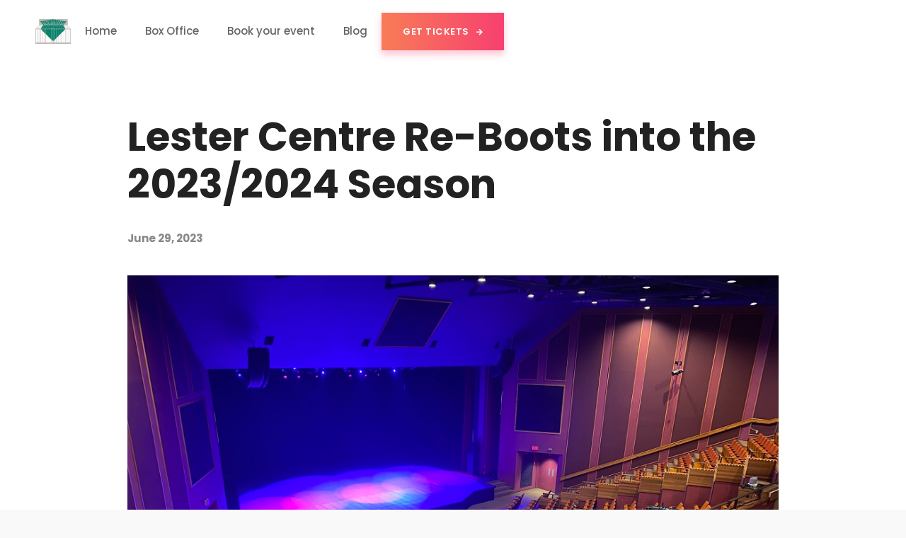

--- FILE ---
content_type: text/html
request_url: https://www.lestercentre.ca/blog-posts/lester-centre-re-boot-23-24-season
body_size: 5877
content:
<!DOCTYPE html><!-- This site was created in Webflow. https://webflow.com --><!-- Last Published: Mon Dec 01 2025 18:49:32 GMT+0000 (Coordinated Universal Time) --><html data-wf-domain="www.lestercentre.ca" data-wf-page="62d084b929d152d3b12bda91" data-wf-site="62d084b929d1527e792bda1d" lang="en" data-wf-collection="62d084b929d1526fa92bda29" data-wf-item-slug="lester-centre-re-boot-23-24-season"><head><meta charset="utf-8"/><title>Lester Centre Re-Boots into the 2023/2024 Season</title><meta content="width=device-width, initial-scale=1" name="viewport"/><meta content="Webflow" name="generator"/><link href="https://cdn.prod.website-files.com/62d084b929d1527e792bda1d/css/lester-centre-of-the-arts.webflow.shared.268c7bbe9.css" rel="stylesheet" type="text/css"/><link href="https://fonts.googleapis.com" rel="preconnect"/><link href="https://fonts.gstatic.com" rel="preconnect" crossorigin="anonymous"/><script src="https://ajax.googleapis.com/ajax/libs/webfont/1.6.26/webfont.js" type="text/javascript"></script><script type="text/javascript">WebFont.load({  google: {    families: ["Lato:100,100italic,300,300italic,400,400italic,700,700italic,900,900italic","Bitter:400,700,400italic","Changa One:400,400italic","Poppins:regular,500,600,700,800,900"]  }});</script><script type="text/javascript">!function(o,c){var n=c.documentElement,t=" w-mod-";n.className+=t+"js",("ontouchstart"in o||o.DocumentTouch&&c instanceof DocumentTouch)&&(n.className+=t+"touch")}(window,document);</script><link href="https://cdn.prod.website-files.com/62d084b929d1527e792bda1d/6373baa12b58880c0f693580_Lester%20Gem%20_favicon.png" rel="shortcut icon" type="image/x-icon"/><link href="https://cdn.prod.website-files.com/62d084b929d1527e792bda1d/6373bb1cec1b4d2346a1c2ce_Lester%20Gem_webclip.png" rel="apple-touch-icon"/></head><body class="body-with-background"><div data-animation="over-left" data-collapse="medium" data-duration="400" data-easing="ease" data-easing2="ease" role="banner" class="navbar-fixed-dark w-nav"><div class="nav-container w-container"><a href="/" class="brand w-nav-brand"><img src="https://cdn.prod.website-files.com/62d084b929d1527e792bda1d/630a5875016fb03f48083129_Lester%20Gem%20main.png" loading="lazy" sizes="(max-width: 479px) 79vw, (max-width: 1439px) 50.328125px, (max-width: 1919px) 3vw, 50.328125px" height="35" alt="" srcset="https://cdn.prod.website-files.com/62d084b929d1527e792bda1d/630a5875016fb03f48083129_Lester%20Gem%20main-p-500.png 500w, https://cdn.prod.website-files.com/62d084b929d1527e792bda1d/630a5875016fb03f48083129_Lester%20Gem%20main-p-800.png 800w, https://cdn.prod.website-files.com/62d084b929d1527e792bda1d/630a5875016fb03f48083129_Lester%20Gem%20main-p-1080.png 1080w, https://cdn.prod.website-files.com/62d084b929d1527e792bda1d/630a5875016fb03f48083129_Lester%20Gem%20main-p-1600.png 1600w, https://cdn.prod.website-files.com/62d084b929d1527e792bda1d/630a5875016fb03f48083129_Lester%20Gem%20main.png 1769w" class="brand-logo"/><img src="https://cdn.prod.website-files.com/62d084b929d1527e792bda1d/630a5875016fb03f48083129_Lester%20Gem%20main.png" loading="lazy" sizes="(max-width: 479px) 79vw, (max-width: 1439px) 50.328125px, (max-width: 1919px) 3vw, 50.328125px" height="35" alt="" srcset="https://cdn.prod.website-files.com/62d084b929d1527e792bda1d/630a5875016fb03f48083129_Lester%20Gem%20main-p-500.png 500w, https://cdn.prod.website-files.com/62d084b929d1527e792bda1d/630a5875016fb03f48083129_Lester%20Gem%20main-p-800.png 800w, https://cdn.prod.website-files.com/62d084b929d1527e792bda1d/630a5875016fb03f48083129_Lester%20Gem%20main-p-1080.png 1080w, https://cdn.prod.website-files.com/62d084b929d1527e792bda1d/630a5875016fb03f48083129_Lester%20Gem%20main-p-1600.png 1600w, https://cdn.prod.website-files.com/62d084b929d1527e792bda1d/630a5875016fb03f48083129_Lester%20Gem%20main.png 1769w" class="brand-logo-scroll"/></a><div class="nav-menu-wrapper"><nav role="navigation" class="nav-menu w-nav-menu"><div class="nav-menu-shadow-overlay"><div class="tablet-menu"><a href="#" class="logo-mobile w-nav-brand"><img loading="lazy" height="35" alt="" src="https://cdn.prod.website-files.com/62d084b929d1527e792bda1d/6373baa12b58880c0f693580_Lester%20Gem%20_favicon.png"/></a><div class="close-menu-button w-nav-button"><img loading="lazy" src="https://cdn.prod.website-files.com/62d084b929d1527e792bda1d/62d084b929d1523ac82bda58_x_icon.png" alt="" class="nav-close-icon"/></div></div><a href="/" class="nav-link dark w-nav-link">Home</a><a href="/box-office" class="nav-link dark w-nav-link">Box Office</a><a href="/book-us" class="nav-link dark w-nav-link">Book your event</a><a href="/blog" class="nav-link dark w-nav-link">Blog</a></div></nav></div><a href="/box-office" class="primary-button-arrow-only-navbar w-button">Get Tickets<span class="text-button-icon"></span></a><div class="menu-button dark w-nav-button"><img src="https://cdn.prod.website-files.com/62d084b929d1527e792bda1d/62d084b929d152cb5f2bda68_Burger-button.png" loading="lazy" alt="" height="16"/></div></div><div class="nav-shadow"></div></div><div class="section blog-details"><div class="base-container w-container"><div class="blog-template-wrapper"><a href="#" class="blog-sidebar-post-category w-dyn-bind-empty"></a><h1>Lester Centre Re-Boots into the 2023/2024 Season</h1><p class="blog-template-date">June 29, 2023</p><img src="https://cdn.prod.website-files.com/62d084b929d1525b192bda28/649dbf860da9eb79c4c73b45_theatre%20seats2.jpg" loading="lazy" alt="" sizes="(max-width: 767px) 100vw, (max-width: 991px) 95vw, 938.9402465820312px" srcset="https://cdn.prod.website-files.com/62d084b929d1525b192bda28/649dbf860da9eb79c4c73b45_theatre%20seats2-p-500.jpg 500w, https://cdn.prod.website-files.com/62d084b929d1525b192bda28/649dbf860da9eb79c4c73b45_theatre%20seats2-p-800.jpg 800w, https://cdn.prod.website-files.com/62d084b929d1525b192bda28/649dbf860da9eb79c4c73b45_theatre%20seats2.jpg 1000w" class="blog-template-image"/><div class="w-richtext"><p>As preparations begin for the next theatre season, the Lester Centre of the Arts is releasing its schedule for 2023/2024. </p><p>The season, which has been named “Re-Boot,” will explore the many ways that performers and audiences can get back into the flow of things. </p><p>“Everyone needs to recharge, rejuvenate and relax,” says Chris Armstrong, General Manager of the Lester Centre. “But once that break is over, you need to get back into the flow of things. You need to Re-Boot back into life.”</p><p>With that in mind, the upcoming season will consider the many interpretations of Re-Booting, and how we can establish new beginnings and discover new paths for ourselves. </p><p>For musicians, one result of a Re-Boot is a new album. Many of the musicians featured in this year’s season have recently released a new album, or will be releasing new music this year. Local artist <em>Saltwater Hank</em> (Sept. 23) has recorded a new album of songs inspired by his Tsimshian culture; in some cases, he’s Re-Booting those traditional songs with modern interpretations. Canadian rock legends and Juno award-winners <em>54•40 </em>(Oct.20-21) will be releasing a new album, “West Coast Band,” which was recorded remotely during the lockdowns of the pandemic, and which celebrates the common history they share as band members.  Another Juno award-winner, and winner of a Grammy award in 2022, <em>Alex Cuba </em>(Jan. 20), based in Smithers, will be touring his new album released earlier this year: “El Swing Que Yo Tengo.”</p><p>The word “Re-Boot” can also be used to describe taking something that’s well known, putting a spin on it, and presenting it in a new, yet familiar, form. Shakespeare has been Re-Booted countless times over the past few hundred years, and the Lester Centre is following that tradition in our production of <em>The Complete Works of William Shakespeare {Abridged} </em>(Apr. 11-13), where three actors perform all of Shakespeare’s plays in 90 minutes. While that may physically challenge the actors, our audiences may be challenged intellectually by the choreography of “<em>taqəš and Other Works</em>” (March 30), a stunning line-up of signature works from Ballet Kelowna’s contemporary ballet repertoire, where audiences will enjoy the fusing of traditional First Nations dancing with modern ballet in pieces by Cameron Fraser-Monroe in addition to Guillaume Côté’s riveting “Bolero.”</p><p>When you Re-Boot, you’re a bit different, but you’re still you. In that case, Re-Booting can be seen as a reprise. With that in mind, we’re bringing back comedian Mike Delamont with his popular show, <em>God is a Scottish Drag Queen Christmas Special</em> (Dec. 16). We are also once again presenting a show by Lightwire Theater, who appeared on our stage a few years ago; this time, they’re back with <em>Dino-Light</em> (May 12), a show for all ages, where glow-in-the-dark dinosaurs go on a journey in a pitch-dark theatre. We will be ending our season, as usual, with the ever-popular young musicians of Ring System Studios as they stage another <em>Rockstock</em> (May 25). </p><p>Re-Booting, though, is mainly about something new, an experience that may change your perception. That’s why we’re bringing in some artists that fuse musical styles like the <em>T. Buckley Trio </em>(Sept.23), who bring a fine sense of musicianship and songwriting; the bluegrass, country and roots arrangements of this trio delivers Buckley’s well-crafted songs and unique interpretations of their musical influences. We’ll also be presenting a klezmer-influenced band out of Montreal, <em>Oktopus</em> (Feb. 8), whose eight musicians incorporate components of classical, Quebecois, and jazz repertoires. </p><p>While there is a common link between the Lester Centre presentations, you may also see elements of Re-Booting in other shows that come to the stage, including the Charles Hays Secondary School drama program’s version of <em>Something Rotten</em> (Nov. 30-Dec. 2), or perhaps through the talented dancers of the <em>B.C. Annual Dance Competition </em>(May 5-11), or the year-end performance by the Dance Academy of Prince Rupert (June 15-16).</p><p>“The very nature of the performing arts helps us to Re-Boot, to see things in a different way, and to be energized by a show with a live audience,” says Armstrong. “We hope these performances Re-Boot your mind and spirit, and your relationships to your loved ones and the world.”</p><p>Tickets for the new season will be available next week. Season’s passes will also be on sale. The schedule is also noted below in chronological order, and it is subject to change as the season progresses.</p><div class="w-embed"><br />
<br />
<!DOCTYPE html>
<html>
<head>
<style>
table {
  font-family: arial, sans-serif;
  border-collapse: collapse;
  width: 100%;
}

td, th {
  border: 1px solid #dddddd;
  text-align: left;
  padding: 8px;
}

tr:nth-child(even) {
  background-color: #dddddd;
}
</style>
</head>
<body>

<h3>2023/2024 Theatre Season</h3>
<table>
  <tr>
    <th>Show</th>
    <th>Date</th>
    <th>Time</th>
  </tr>
  <tr>
    <td>Songs and Stories: Saltwater Hank and T. Buckley Trio</td>
    <td>September 23, 2023</td>
    <td>7:30 p.m.</td>
  </tr>
  <tr>
    <td>54-40: Two Nights with a West Coast Band</td>
    <td>October 20-21, 2023</td>
    <td>7:30 p.m.</td>
  </tr>
  <tr>
    <td>Something Rotten</td>
    <td>November 30 - December 2, 2023</td>
    <td>7:30 p.m.</td>
  </tr>
  <tr>
    <td>God is a Scottish Drag Queen Xmas Edition</td>
    <td>December 16, 2023</td>
    <td>7:30 p.m.</td>
  </tr>
  <tr>
    <td>Alex Cuba</td>
    <td>January 20, 2024</td>
    <td>7:30 p.m.</td>
  </tr>
  <tr>
    <td>Oktopus</td>
    <td>February 8, 2024</td>
    <td>7:30 p.m.</td>
  </tr>
  <tr>
    <td>Ballet Kelowna</td>
    <td>March 30, 2024</td>
    <td>7:30 p.m.</td>
  </tr>
  <tr>
    <td>The Complete Works of William Shakespeare (Abridged)</td>
    <td>April 18-20, 2024</td>
    <td>7:30 p.m.</td>
  </tr>
  <tr>
    <td>BC Annual Dance Competition</td>
    <td>May 5-11, 2024</td>
    <td>All day, all night</td>
  </tr>
   <tr>
    <td>Lightwire Theater: Dino-Light</td>
    <td>May 12, 2024</td>
    <td>7:00 p.m.</td>
  </tr>
   <tr>
    <td>Rockstock</td>
    <td>May 25, 2024</td>
    <td>7:30 p.m.</td>
  </tr>
   <tr>
    <td>Dance Academy of Prince Rupert: Year-end</td>
    <td>June 15-16, 2024</td>
    <td>7:00 p.m.</td>
  </tr>
</table>
</body>
</html></div></div><div class="blog-template-pagination"><div class="blog-template-prev-button"><a href="#" class="blog-template-pagination-link w-inline-block"><p class="prev-post-arrow"></p><div><p>Previous post</p><h6 class="w-dyn-bind-empty"></h6></div></a></div><img src="https://cdn.prod.website-files.com/62d084b929d1527e792bda1d/62d084b929d15264062bda54_Blog-template-pagination-icon.png" loading="lazy" alt="" class="blog-template-pagination-icon"/><div class="blog-template-next-button"><a href="#" class="blog-template-pagination-link w-inline-block"><div class="blog-template-next"><p>Next post</p><h6 class="w-dyn-bind-empty"></h6></div><p class="next-post-arrow"></p></a></div></div></div></div></div><div class="footer"><div class="base-container w-container"><div class="footer-wrapper"><div class="footer-brand-wrapper"><div class="footer-logo-wrapper"><a href="#" class="footer-brand w-nav-brand"><img src="https://cdn.prod.website-files.com/62d084b929d1527e792bda1d/630a5875016fb03f48083129_Lester%20Gem%20main.png" loading="lazy" sizes="(max-width: 479px) 79vw, (max-width: 1279px) 57.515625px, (max-width: 1439px) 4vw, 57.515625px" height="40" alt="" srcset="https://cdn.prod.website-files.com/62d084b929d1527e792bda1d/630a5875016fb03f48083129_Lester%20Gem%20main-p-500.png 500w, https://cdn.prod.website-files.com/62d084b929d1527e792bda1d/630a5875016fb03f48083129_Lester%20Gem%20main-p-800.png 800w, https://cdn.prod.website-files.com/62d084b929d1527e792bda1d/630a5875016fb03f48083129_Lester%20Gem%20main-p-1080.png 1080w, https://cdn.prod.website-files.com/62d084b929d1527e792bda1d/630a5875016fb03f48083129_Lester%20Gem%20main-p-1600.png 1600w, https://cdn.prod.website-files.com/62d084b929d1527e792bda1d/630a5875016fb03f48083129_Lester%20Gem%20main.png 1769w" class="footer-logo"/></a><p class="footer-brand-description">A jewel of Northern B.C., the Lester Centre of the Arts connects the people of our community with a space to enjoy live events in a beautiful facility.</p></div><a href="/contact-us" class="mobile-text-align-center">Click here to CONTACT US today!</a><div class="footer-social-icons-wrapper"><a href="https://www.facebook.com/LesterCentreOfTheArts" target="_blank" class="footer-social-icon"></a></div></div><div class="footer-links-wrapper"><h5><span class="text-span-footer">Newsletter</span></h5><p class="footer-newsletter-description">Don&#x27;t miss a thing! Sign up to receive our newsletter, delivered to<br/>your email once a month.</p><div class="form-block w-form"><form id="email-form" name="email-form" data-name="Email Form" method="get" class="footer-form" data-wf-page-id="62d084b929d152d3b12bda91" data-wf-element-id="8e262d07-fea2-f562-1f01-6967d80fa1a0"><input class="email-text-field w-input" maxlength="256" name="email" data-name="Email" placeholder="Your email adress" type="email" id="email" required=""/><input type="submit" data-wait="Please wait..." class="text-button form w-button" value="Sign Up"/><div class="text-button-icon primary-color"><span></span></div></form><div class="w-form-done"><div>Thank you! Your submission has been received!</div></div><div class="w-form-fail"><div>Oops! Something went wrong while submitting the form.</div></div></div></div></div><div class="footer-rights-wrapper"><div class="footer-copyright">© Lester Centre of the Arts. All Rights Reserved 2025. <a href="/templates/licensing" class="footer-licensing-link">Licensing</a></div><div class="footer-rights"><a href="https://www.128.digital/webflow-templates" target="_blank" class="footer-copyright-link">Webflow Templates</a>by <a href="https://www.128.digital/" target="_blank" class="footer-copyright-link">128.digital. </a></div><div class="footer-rights">Powered by <a href="https://webflow.com/" target="_blank" class="footer-copyright-link">Webflow</a></div></div></div></div><script src="https://d3e54v103j8qbb.cloudfront.net/js/jquery-3.5.1.min.dc5e7f18c8.js?site=62d084b929d1527e792bda1d" type="text/javascript" integrity="sha256-9/aliU8dGd2tb6OSsuzixeV4y/faTqgFtohetphbbj0=" crossorigin="anonymous"></script><script src="https://cdn.prod.website-files.com/62d084b929d1527e792bda1d/js/webflow.schunk.36b8fb49256177c8.js" type="text/javascript"></script><script src="https://cdn.prod.website-files.com/62d084b929d1527e792bda1d/js/webflow.schunk.12e9a6300e48f96b.js" type="text/javascript"></script><script src="https://cdn.prod.website-files.com/62d084b929d1527e792bda1d/js/webflow.2cfbf552.79efc084a97d52d8.js" type="text/javascript"></script></body></html>

--- FILE ---
content_type: text/css
request_url: https://cdn.prod.website-files.com/62d084b929d1527e792bda1d/css/lester-centre-of-the-arts.webflow.shared.268c7bbe9.css
body_size: 38830
content:
html {
  -webkit-text-size-adjust: 100%;
  -ms-text-size-adjust: 100%;
  font-family: sans-serif;
}

body {
  margin: 0;
}

article, aside, details, figcaption, figure, footer, header, hgroup, main, menu, nav, section, summary {
  display: block;
}

audio, canvas, progress, video {
  vertical-align: baseline;
  display: inline-block;
}

audio:not([controls]) {
  height: 0;
  display: none;
}

[hidden], template {
  display: none;
}

a {
  background-color: #0000;
}

a:active, a:hover {
  outline: 0;
}

abbr[title] {
  border-bottom: 1px dotted;
}

b, strong {
  font-weight: bold;
}

dfn {
  font-style: italic;
}

h1 {
  margin: .67em 0;
  font-size: 2em;
}

mark {
  color: #000;
  background: #ff0;
}

small {
  font-size: 80%;
}

sub, sup {
  vertical-align: baseline;
  font-size: 75%;
  line-height: 0;
  position: relative;
}

sup {
  top: -.5em;
}

sub {
  bottom: -.25em;
}

img {
  border: 0;
}

svg:not(:root) {
  overflow: hidden;
}

hr {
  box-sizing: content-box;
  height: 0;
}

pre {
  overflow: auto;
}

code, kbd, pre, samp {
  font-family: monospace;
  font-size: 1em;
}

button, input, optgroup, select, textarea {
  color: inherit;
  font: inherit;
  margin: 0;
}

button {
  overflow: visible;
}

button, select {
  text-transform: none;
}

button, html input[type="button"], input[type="reset"] {
  -webkit-appearance: button;
  cursor: pointer;
}

button[disabled], html input[disabled] {
  cursor: default;
}

button::-moz-focus-inner, input::-moz-focus-inner {
  border: 0;
  padding: 0;
}

input {
  line-height: normal;
}

input[type="checkbox"], input[type="radio"] {
  box-sizing: border-box;
  padding: 0;
}

input[type="number"]::-webkit-inner-spin-button, input[type="number"]::-webkit-outer-spin-button {
  height: auto;
}

input[type="search"] {
  -webkit-appearance: none;
}

input[type="search"]::-webkit-search-cancel-button, input[type="search"]::-webkit-search-decoration {
  -webkit-appearance: none;
}

legend {
  border: 0;
  padding: 0;
}

textarea {
  overflow: auto;
}

optgroup {
  font-weight: bold;
}

table {
  border-collapse: collapse;
  border-spacing: 0;
}

td, th {
  padding: 0;
}

@font-face {
  font-family: webflow-icons;
  src: url("[data-uri]") format("truetype");
  font-weight: normal;
  font-style: normal;
}

[class^="w-icon-"], [class*=" w-icon-"] {
  speak: none;
  font-variant: normal;
  text-transform: none;
  -webkit-font-smoothing: antialiased;
  -moz-osx-font-smoothing: grayscale;
  font-style: normal;
  font-weight: normal;
  line-height: 1;
  font-family: webflow-icons !important;
}

.w-icon-slider-right:before {
  content: "";
}

.w-icon-slider-left:before {
  content: "";
}

.w-icon-nav-menu:before {
  content: "";
}

.w-icon-arrow-down:before, .w-icon-dropdown-toggle:before {
  content: "";
}

.w-icon-file-upload-remove:before {
  content: "";
}

.w-icon-file-upload-icon:before {
  content: "";
}

* {
  box-sizing: border-box;
}

html {
  height: 100%;
}

body {
  color: #333;
  background-color: #fff;
  min-height: 100%;
  margin: 0;
  font-family: Arial, sans-serif;
  font-size: 14px;
  line-height: 20px;
}

img {
  vertical-align: middle;
  max-width: 100%;
  display: inline-block;
}

html.w-mod-touch * {
  background-attachment: scroll !important;
}

.w-block {
  display: block;
}

.w-inline-block {
  max-width: 100%;
  display: inline-block;
}

.w-clearfix:before, .w-clearfix:after {
  content: " ";
  grid-area: 1 / 1 / 2 / 2;
  display: table;
}

.w-clearfix:after {
  clear: both;
}

.w-hidden {
  display: none;
}

.w-button {
  color: #fff;
  line-height: inherit;
  cursor: pointer;
  background-color: #3898ec;
  border: 0;
  border-radius: 0;
  padding: 9px 15px;
  text-decoration: none;
  display: inline-block;
}

input.w-button {
  -webkit-appearance: button;
}

html[data-w-dynpage] [data-w-cloak] {
  color: #0000 !important;
}

.w-code-block {
  margin: unset;
}

pre.w-code-block code {
  all: inherit;
}

.w-optimization {
  display: contents;
}

.w-webflow-badge, .w-webflow-badge > img {
  box-sizing: unset;
  width: unset;
  height: unset;
  max-height: unset;
  max-width: unset;
  min-height: unset;
  min-width: unset;
  margin: unset;
  padding: unset;
  float: unset;
  clear: unset;
  border: unset;
  border-radius: unset;
  background: unset;
  background-image: unset;
  background-position: unset;
  background-size: unset;
  background-repeat: unset;
  background-origin: unset;
  background-clip: unset;
  background-attachment: unset;
  background-color: unset;
  box-shadow: unset;
  transform: unset;
  direction: unset;
  font-family: unset;
  font-weight: unset;
  color: unset;
  font-size: unset;
  line-height: unset;
  font-style: unset;
  font-variant: unset;
  text-align: unset;
  letter-spacing: unset;
  -webkit-text-decoration: unset;
  text-decoration: unset;
  text-indent: unset;
  text-transform: unset;
  list-style-type: unset;
  text-shadow: unset;
  vertical-align: unset;
  cursor: unset;
  white-space: unset;
  word-break: unset;
  word-spacing: unset;
  word-wrap: unset;
  transition: unset;
}

.w-webflow-badge {
  white-space: nowrap;
  cursor: pointer;
  box-shadow: 0 0 0 1px #0000001a, 0 1px 3px #0000001a;
  visibility: visible !important;
  opacity: 1 !important;
  z-index: 2147483647 !important;
  color: #aaadb0 !important;
  overflow: unset !important;
  background-color: #fff !important;
  border-radius: 3px !important;
  width: auto !important;
  height: auto !important;
  margin: 0 !important;
  padding: 6px !important;
  font-size: 12px !important;
  line-height: 14px !important;
  text-decoration: none !important;
  display: inline-block !important;
  position: fixed !important;
  inset: auto 12px 12px auto !important;
  transform: none !important;
}

.w-webflow-badge > img {
  position: unset;
  visibility: unset !important;
  opacity: 1 !important;
  vertical-align: middle !important;
  display: inline-block !important;
}

h1, h2, h3, h4, h5, h6 {
  margin-bottom: 10px;
  font-weight: bold;
}

h1 {
  margin-top: 20px;
  font-size: 38px;
  line-height: 44px;
}

h2 {
  margin-top: 20px;
  font-size: 32px;
  line-height: 36px;
}

h3 {
  margin-top: 20px;
  font-size: 24px;
  line-height: 30px;
}

h4 {
  margin-top: 10px;
  font-size: 18px;
  line-height: 24px;
}

h5 {
  margin-top: 10px;
  font-size: 14px;
  line-height: 20px;
}

h6 {
  margin-top: 10px;
  font-size: 12px;
  line-height: 18px;
}

p {
  margin-top: 0;
  margin-bottom: 10px;
}

blockquote {
  border-left: 5px solid #e2e2e2;
  margin: 0 0 10px;
  padding: 10px 20px;
  font-size: 18px;
  line-height: 22px;
}

figure {
  margin: 0 0 10px;
}

figcaption {
  text-align: center;
  margin-top: 5px;
}

ul, ol {
  margin-top: 0;
  margin-bottom: 10px;
  padding-left: 40px;
}

.w-list-unstyled {
  padding-left: 0;
  list-style: none;
}

.w-embed:before, .w-embed:after {
  content: " ";
  grid-area: 1 / 1 / 2 / 2;
  display: table;
}

.w-embed:after {
  clear: both;
}

.w-video {
  width: 100%;
  padding: 0;
  position: relative;
}

.w-video iframe, .w-video object, .w-video embed {
  border: none;
  width: 100%;
  height: 100%;
  position: absolute;
  top: 0;
  left: 0;
}

fieldset {
  border: 0;
  margin: 0;
  padding: 0;
}

button, [type="button"], [type="reset"] {
  cursor: pointer;
  -webkit-appearance: button;
  border: 0;
}

.w-form {
  margin: 0 0 15px;
}

.w-form-done {
  text-align: center;
  background-color: #ddd;
  padding: 20px;
  display: none;
}

.w-form-fail {
  background-color: #ffdede;
  margin-top: 10px;
  padding: 10px;
  display: none;
}

label {
  margin-bottom: 5px;
  font-weight: bold;
  display: block;
}

.w-input, .w-select {
  color: #333;
  vertical-align: middle;
  background-color: #fff;
  border: 1px solid #ccc;
  width: 100%;
  height: 38px;
  margin-bottom: 10px;
  padding: 8px 12px;
  font-size: 14px;
  line-height: 1.42857;
  display: block;
}

.w-input::placeholder, .w-select::placeholder {
  color: #999;
}

.w-input:focus, .w-select:focus {
  border-color: #3898ec;
  outline: 0;
}

.w-input[disabled], .w-select[disabled], .w-input[readonly], .w-select[readonly], fieldset[disabled] .w-input, fieldset[disabled] .w-select {
  cursor: not-allowed;
}

.w-input[disabled]:not(.w-input-disabled), .w-select[disabled]:not(.w-input-disabled), .w-input[readonly], .w-select[readonly], fieldset[disabled]:not(.w-input-disabled) .w-input, fieldset[disabled]:not(.w-input-disabled) .w-select {
  background-color: #eee;
}

textarea.w-input, textarea.w-select {
  height: auto;
}

.w-select {
  background-color: #f3f3f3;
}

.w-select[multiple] {
  height: auto;
}

.w-form-label {
  cursor: pointer;
  margin-bottom: 0;
  font-weight: normal;
  display: inline-block;
}

.w-radio {
  margin-bottom: 5px;
  padding-left: 20px;
  display: block;
}

.w-radio:before, .w-radio:after {
  content: " ";
  grid-area: 1 / 1 / 2 / 2;
  display: table;
}

.w-radio:after {
  clear: both;
}

.w-radio-input {
  float: left;
  margin: 3px 0 0 -20px;
  line-height: normal;
}

.w-file-upload {
  margin-bottom: 10px;
  display: block;
}

.w-file-upload-input {
  opacity: 0;
  z-index: -100;
  width: .1px;
  height: .1px;
  position: absolute;
  overflow: hidden;
}

.w-file-upload-default, .w-file-upload-uploading, .w-file-upload-success {
  color: #333;
  display: inline-block;
}

.w-file-upload-error {
  margin-top: 10px;
  display: block;
}

.w-file-upload-default.w-hidden, .w-file-upload-uploading.w-hidden, .w-file-upload-error.w-hidden, .w-file-upload-success.w-hidden {
  display: none;
}

.w-file-upload-uploading-btn {
  cursor: pointer;
  background-color: #fafafa;
  border: 1px solid #ccc;
  margin: 0;
  padding: 8px 12px;
  font-size: 14px;
  font-weight: normal;
  display: flex;
}

.w-file-upload-file {
  background-color: #fafafa;
  border: 1px solid #ccc;
  flex-grow: 1;
  justify-content: space-between;
  margin: 0;
  padding: 8px 9px 8px 11px;
  display: flex;
}

.w-file-upload-file-name {
  font-size: 14px;
  font-weight: normal;
  display: block;
}

.w-file-remove-link {
  cursor: pointer;
  width: auto;
  height: auto;
  margin-top: 3px;
  margin-left: 10px;
  padding: 3px;
  display: block;
}

.w-icon-file-upload-remove {
  margin: auto;
  font-size: 10px;
}

.w-file-upload-error-msg {
  color: #ea384c;
  padding: 2px 0;
  display: inline-block;
}

.w-file-upload-info {
  padding: 0 12px;
  line-height: 38px;
  display: inline-block;
}

.w-file-upload-label {
  cursor: pointer;
  background-color: #fafafa;
  border: 1px solid #ccc;
  margin: 0;
  padding: 8px 12px;
  font-size: 14px;
  font-weight: normal;
  display: inline-block;
}

.w-icon-file-upload-icon, .w-icon-file-upload-uploading {
  width: 20px;
  margin-right: 8px;
  display: inline-block;
}

.w-icon-file-upload-uploading {
  height: 20px;
}

.w-container {
  max-width: 940px;
  margin-left: auto;
  margin-right: auto;
}

.w-container:before, .w-container:after {
  content: " ";
  grid-area: 1 / 1 / 2 / 2;
  display: table;
}

.w-container:after {
  clear: both;
}

.w-container .w-row {
  margin-left: -10px;
  margin-right: -10px;
}

.w-row:before, .w-row:after {
  content: " ";
  grid-area: 1 / 1 / 2 / 2;
  display: table;
}

.w-row:after {
  clear: both;
}

.w-row .w-row {
  margin-left: 0;
  margin-right: 0;
}

.w-col {
  float: left;
  width: 100%;
  min-height: 1px;
  padding-left: 10px;
  padding-right: 10px;
  position: relative;
}

.w-col .w-col {
  padding-left: 0;
  padding-right: 0;
}

.w-col-1 {
  width: 8.33333%;
}

.w-col-2 {
  width: 16.6667%;
}

.w-col-3 {
  width: 25%;
}

.w-col-4 {
  width: 33.3333%;
}

.w-col-5 {
  width: 41.6667%;
}

.w-col-6 {
  width: 50%;
}

.w-col-7 {
  width: 58.3333%;
}

.w-col-8 {
  width: 66.6667%;
}

.w-col-9 {
  width: 75%;
}

.w-col-10 {
  width: 83.3333%;
}

.w-col-11 {
  width: 91.6667%;
}

.w-col-12 {
  width: 100%;
}

.w-hidden-main {
  display: none !important;
}

@media screen and (max-width: 991px) {
  .w-container {
    max-width: 728px;
  }

  .w-hidden-main {
    display: inherit !important;
  }

  .w-hidden-medium {
    display: none !important;
  }

  .w-col-medium-1 {
    width: 8.33333%;
  }

  .w-col-medium-2 {
    width: 16.6667%;
  }

  .w-col-medium-3 {
    width: 25%;
  }

  .w-col-medium-4 {
    width: 33.3333%;
  }

  .w-col-medium-5 {
    width: 41.6667%;
  }

  .w-col-medium-6 {
    width: 50%;
  }

  .w-col-medium-7 {
    width: 58.3333%;
  }

  .w-col-medium-8 {
    width: 66.6667%;
  }

  .w-col-medium-9 {
    width: 75%;
  }

  .w-col-medium-10 {
    width: 83.3333%;
  }

  .w-col-medium-11 {
    width: 91.6667%;
  }

  .w-col-medium-12 {
    width: 100%;
  }

  .w-col-stack {
    width: 100%;
    left: auto;
    right: auto;
  }
}

@media screen and (max-width: 767px) {
  .w-hidden-main, .w-hidden-medium {
    display: inherit !important;
  }

  .w-hidden-small {
    display: none !important;
  }

  .w-row, .w-container .w-row {
    margin-left: 0;
    margin-right: 0;
  }

  .w-col {
    width: 100%;
    left: auto;
    right: auto;
  }

  .w-col-small-1 {
    width: 8.33333%;
  }

  .w-col-small-2 {
    width: 16.6667%;
  }

  .w-col-small-3 {
    width: 25%;
  }

  .w-col-small-4 {
    width: 33.3333%;
  }

  .w-col-small-5 {
    width: 41.6667%;
  }

  .w-col-small-6 {
    width: 50%;
  }

  .w-col-small-7 {
    width: 58.3333%;
  }

  .w-col-small-8 {
    width: 66.6667%;
  }

  .w-col-small-9 {
    width: 75%;
  }

  .w-col-small-10 {
    width: 83.3333%;
  }

  .w-col-small-11 {
    width: 91.6667%;
  }

  .w-col-small-12 {
    width: 100%;
  }
}

@media screen and (max-width: 479px) {
  .w-container {
    max-width: none;
  }

  .w-hidden-main, .w-hidden-medium, .w-hidden-small {
    display: inherit !important;
  }

  .w-hidden-tiny {
    display: none !important;
  }

  .w-col {
    width: 100%;
  }

  .w-col-tiny-1 {
    width: 8.33333%;
  }

  .w-col-tiny-2 {
    width: 16.6667%;
  }

  .w-col-tiny-3 {
    width: 25%;
  }

  .w-col-tiny-4 {
    width: 33.3333%;
  }

  .w-col-tiny-5 {
    width: 41.6667%;
  }

  .w-col-tiny-6 {
    width: 50%;
  }

  .w-col-tiny-7 {
    width: 58.3333%;
  }

  .w-col-tiny-8 {
    width: 66.6667%;
  }

  .w-col-tiny-9 {
    width: 75%;
  }

  .w-col-tiny-10 {
    width: 83.3333%;
  }

  .w-col-tiny-11 {
    width: 91.6667%;
  }

  .w-col-tiny-12 {
    width: 100%;
  }
}

.w-widget {
  position: relative;
}

.w-widget-map {
  width: 100%;
  height: 400px;
}

.w-widget-map label {
  width: auto;
  display: inline;
}

.w-widget-map img {
  max-width: inherit;
}

.w-widget-map .gm-style-iw {
  text-align: center;
}

.w-widget-map .gm-style-iw > button {
  display: none !important;
}

.w-widget-twitter {
  overflow: hidden;
}

.w-widget-twitter-count-shim {
  vertical-align: top;
  text-align: center;
  background: #fff;
  border: 1px solid #758696;
  border-radius: 3px;
  width: 28px;
  height: 20px;
  display: inline-block;
  position: relative;
}

.w-widget-twitter-count-shim * {
  pointer-events: none;
  -webkit-user-select: none;
  user-select: none;
}

.w-widget-twitter-count-shim .w-widget-twitter-count-inner {
  text-align: center;
  color: #999;
  font-family: serif;
  font-size: 15px;
  line-height: 12px;
  position: relative;
}

.w-widget-twitter-count-shim .w-widget-twitter-count-clear {
  display: block;
  position: relative;
}

.w-widget-twitter-count-shim.w--large {
  width: 36px;
  height: 28px;
}

.w-widget-twitter-count-shim.w--large .w-widget-twitter-count-inner {
  font-size: 18px;
  line-height: 18px;
}

.w-widget-twitter-count-shim:not(.w--vertical) {
  margin-left: 5px;
  margin-right: 8px;
}

.w-widget-twitter-count-shim:not(.w--vertical).w--large {
  margin-left: 6px;
}

.w-widget-twitter-count-shim:not(.w--vertical):before, .w-widget-twitter-count-shim:not(.w--vertical):after {
  content: " ";
  pointer-events: none;
  border: solid #0000;
  width: 0;
  height: 0;
  position: absolute;
  top: 50%;
  left: 0;
}

.w-widget-twitter-count-shim:not(.w--vertical):before {
  border-width: 4px;
  border-color: #75869600 #5d6c7b #75869600 #75869600;
  margin-top: -4px;
  margin-left: -9px;
}

.w-widget-twitter-count-shim:not(.w--vertical).w--large:before {
  border-width: 5px;
  margin-top: -5px;
  margin-left: -10px;
}

.w-widget-twitter-count-shim:not(.w--vertical):after {
  border-width: 4px;
  border-color: #fff0 #fff #fff0 #fff0;
  margin-top: -4px;
  margin-left: -8px;
}

.w-widget-twitter-count-shim:not(.w--vertical).w--large:after {
  border-width: 5px;
  margin-top: -5px;
  margin-left: -9px;
}

.w-widget-twitter-count-shim.w--vertical {
  width: 61px;
  height: 33px;
  margin-bottom: 8px;
}

.w-widget-twitter-count-shim.w--vertical:before, .w-widget-twitter-count-shim.w--vertical:after {
  content: " ";
  pointer-events: none;
  border: solid #0000;
  width: 0;
  height: 0;
  position: absolute;
  top: 100%;
  left: 50%;
}

.w-widget-twitter-count-shim.w--vertical:before {
  border-width: 5px;
  border-color: #5d6c7b #75869600 #75869600;
  margin-left: -5px;
}

.w-widget-twitter-count-shim.w--vertical:after {
  border-width: 4px;
  border-color: #fff #fff0 #fff0;
  margin-left: -4px;
}

.w-widget-twitter-count-shim.w--vertical .w-widget-twitter-count-inner {
  font-size: 18px;
  line-height: 22px;
}

.w-widget-twitter-count-shim.w--vertical.w--large {
  width: 76px;
}

.w-background-video {
  color: #fff;
  height: 500px;
  position: relative;
  overflow: hidden;
}

.w-background-video > video {
  object-fit: cover;
  z-index: -100;
  background-position: 50%;
  background-size: cover;
  width: 100%;
  height: 100%;
  margin: auto;
  position: absolute;
  inset: -100%;
}

.w-background-video > video::-webkit-media-controls-start-playback-button {
  -webkit-appearance: none;
  display: none !important;
}

.w-background-video--control {
  background-color: #0000;
  padding: 0;
  position: absolute;
  bottom: 1em;
  right: 1em;
}

.w-background-video--control > [hidden] {
  display: none !important;
}

.w-slider {
  text-align: center;
  clear: both;
  -webkit-tap-highlight-color: #0000;
  tap-highlight-color: #0000;
  background: #ddd;
  height: 300px;
  position: relative;
}

.w-slider-mask {
  z-index: 1;
  white-space: nowrap;
  height: 100%;
  display: block;
  position: relative;
  left: 0;
  right: 0;
  overflow: hidden;
}

.w-slide {
  vertical-align: top;
  white-space: normal;
  text-align: left;
  width: 100%;
  height: 100%;
  display: inline-block;
  position: relative;
}

.w-slider-nav {
  z-index: 2;
  text-align: center;
  -webkit-tap-highlight-color: #0000;
  tap-highlight-color: #0000;
  height: 40px;
  margin: auto;
  padding-top: 10px;
  position: absolute;
  inset: auto 0 0;
}

.w-slider-nav.w-round > div {
  border-radius: 100%;
}

.w-slider-nav.w-num > div {
  font-size: inherit;
  line-height: inherit;
  width: auto;
  height: auto;
  padding: .2em .5em;
}

.w-slider-nav.w-shadow > div {
  box-shadow: 0 0 3px #3336;
}

.w-slider-nav-invert {
  color: #fff;
}

.w-slider-nav-invert > div {
  background-color: #2226;
}

.w-slider-nav-invert > div.w-active {
  background-color: #222;
}

.w-slider-dot {
  cursor: pointer;
  background-color: #fff6;
  width: 1em;
  height: 1em;
  margin: 0 3px .5em;
  transition: background-color .1s, color .1s;
  display: inline-block;
  position: relative;
}

.w-slider-dot.w-active {
  background-color: #fff;
}

.w-slider-dot:focus {
  outline: none;
  box-shadow: 0 0 0 2px #fff;
}

.w-slider-dot:focus.w-active {
  box-shadow: none;
}

.w-slider-arrow-left, .w-slider-arrow-right {
  cursor: pointer;
  color: #fff;
  -webkit-tap-highlight-color: #0000;
  tap-highlight-color: #0000;
  -webkit-user-select: none;
  user-select: none;
  width: 80px;
  margin: auto;
  font-size: 40px;
  position: absolute;
  inset: 0;
  overflow: hidden;
}

.w-slider-arrow-left [class^="w-icon-"], .w-slider-arrow-right [class^="w-icon-"], .w-slider-arrow-left [class*=" w-icon-"], .w-slider-arrow-right [class*=" w-icon-"] {
  position: absolute;
}

.w-slider-arrow-left:focus, .w-slider-arrow-right:focus {
  outline: 0;
}

.w-slider-arrow-left {
  z-index: 3;
  right: auto;
}

.w-slider-arrow-right {
  z-index: 4;
  left: auto;
}

.w-icon-slider-left, .w-icon-slider-right {
  width: 1em;
  height: 1em;
  margin: auto;
  inset: 0;
}

.w-slider-aria-label {
  clip: rect(0 0 0 0);
  border: 0;
  width: 1px;
  height: 1px;
  margin: -1px;
  padding: 0;
  position: absolute;
  overflow: hidden;
}

.w-slider-force-show {
  display: block !important;
}

.w-dropdown {
  text-align: left;
  z-index: 900;
  margin-left: auto;
  margin-right: auto;
  display: inline-block;
  position: relative;
}

.w-dropdown-btn, .w-dropdown-toggle, .w-dropdown-link {
  vertical-align: top;
  color: #222;
  text-align: left;
  white-space: nowrap;
  margin-left: auto;
  margin-right: auto;
  padding: 20px;
  text-decoration: none;
  position: relative;
}

.w-dropdown-toggle {
  -webkit-user-select: none;
  user-select: none;
  cursor: pointer;
  padding-right: 40px;
  display: inline-block;
}

.w-dropdown-toggle:focus {
  outline: 0;
}

.w-icon-dropdown-toggle {
  width: 1em;
  height: 1em;
  margin: auto 20px auto auto;
  position: absolute;
  top: 0;
  bottom: 0;
  right: 0;
}

.w-dropdown-list {
  background: #ddd;
  min-width: 100%;
  display: none;
  position: absolute;
}

.w-dropdown-list.w--open {
  display: block;
}

.w-dropdown-link {
  color: #222;
  padding: 10px 20px;
  display: block;
}

.w-dropdown-link.w--current {
  color: #0082f3;
}

.w-dropdown-link:focus {
  outline: 0;
}

@media screen and (max-width: 767px) {
  .w-nav-brand {
    padding-left: 10px;
  }
}

.w-lightbox-backdrop {
  cursor: auto;
  letter-spacing: normal;
  text-indent: 0;
  text-shadow: none;
  text-transform: none;
  visibility: visible;
  white-space: normal;
  word-break: normal;
  word-spacing: normal;
  word-wrap: normal;
  color: #fff;
  text-align: center;
  z-index: 2000;
  opacity: 0;
  -webkit-user-select: none;
  -moz-user-select: none;
  -webkit-tap-highlight-color: transparent;
  background: #000000e6;
  outline: 0;
  font-family: Helvetica Neue, Helvetica, Ubuntu, Segoe UI, Verdana, sans-serif;
  font-size: 17px;
  font-style: normal;
  font-weight: 300;
  line-height: 1.2;
  list-style: disc;
  position: fixed;
  inset: 0;
  -webkit-transform: translate(0);
}

.w-lightbox-backdrop, .w-lightbox-container {
  -webkit-overflow-scrolling: touch;
  height: 100%;
  overflow: auto;
}

.w-lightbox-content {
  height: 100vh;
  position: relative;
  overflow: hidden;
}

.w-lightbox-view {
  opacity: 0;
  width: 100vw;
  height: 100vh;
  position: absolute;
}

.w-lightbox-view:before {
  content: "";
  height: 100vh;
}

.w-lightbox-group, .w-lightbox-group .w-lightbox-view, .w-lightbox-group .w-lightbox-view:before {
  height: 86vh;
}

.w-lightbox-frame, .w-lightbox-view:before {
  vertical-align: middle;
  display: inline-block;
}

.w-lightbox-figure {
  margin: 0;
  position: relative;
}

.w-lightbox-group .w-lightbox-figure {
  cursor: pointer;
}

.w-lightbox-img {
  width: auto;
  max-width: none;
  height: auto;
}

.w-lightbox-image {
  float: none;
  max-width: 100vw;
  max-height: 100vh;
  display: block;
}

.w-lightbox-group .w-lightbox-image {
  max-height: 86vh;
}

.w-lightbox-caption {
  text-align: left;
  text-overflow: ellipsis;
  white-space: nowrap;
  background: #0006;
  padding: .5em 1em;
  position: absolute;
  bottom: 0;
  left: 0;
  right: 0;
  overflow: hidden;
}

.w-lightbox-embed {
  width: 100%;
  height: 100%;
  position: absolute;
  inset: 0;
}

.w-lightbox-control {
  cursor: pointer;
  background-position: center;
  background-repeat: no-repeat;
  background-size: 24px;
  width: 4em;
  transition: all .3s;
  position: absolute;
  top: 0;
}

.w-lightbox-left {
  background-image: url("[data-uri]");
  display: none;
  bottom: 0;
  left: 0;
}

.w-lightbox-right {
  background-image: url("[data-uri]");
  display: none;
  bottom: 0;
  right: 0;
}

.w-lightbox-close {
  background-image: url("[data-uri]");
  background-size: 18px;
  height: 2.6em;
  right: 0;
}

.w-lightbox-strip {
  white-space: nowrap;
  padding: 0 1vh;
  line-height: 0;
  position: absolute;
  bottom: 0;
  left: 0;
  right: 0;
  overflow: auto hidden;
}

.w-lightbox-item {
  box-sizing: content-box;
  cursor: pointer;
  width: 10vh;
  padding: 2vh 1vh;
  display: inline-block;
  -webkit-transform: translate3d(0, 0, 0);
}

.w-lightbox-active {
  opacity: .3;
}

.w-lightbox-thumbnail {
  background: #222;
  height: 10vh;
  position: relative;
  overflow: hidden;
}

.w-lightbox-thumbnail-image {
  position: absolute;
  top: 0;
  left: 0;
}

.w-lightbox-thumbnail .w-lightbox-tall {
  width: 100%;
  top: 50%;
  transform: translate(0, -50%);
}

.w-lightbox-thumbnail .w-lightbox-wide {
  height: 100%;
  left: 50%;
  transform: translate(-50%);
}

.w-lightbox-spinner {
  box-sizing: border-box;
  border: 5px solid #0006;
  border-radius: 50%;
  width: 40px;
  height: 40px;
  margin-top: -20px;
  margin-left: -20px;
  animation: .8s linear infinite spin;
  position: absolute;
  top: 50%;
  left: 50%;
}

.w-lightbox-spinner:after {
  content: "";
  border: 3px solid #0000;
  border-bottom-color: #fff;
  border-radius: 50%;
  position: absolute;
  inset: -4px;
}

.w-lightbox-hide {
  display: none;
}

.w-lightbox-noscroll {
  overflow: hidden;
}

@media (min-width: 768px) {
  .w-lightbox-content {
    height: 96vh;
    margin-top: 2vh;
  }

  .w-lightbox-view, .w-lightbox-view:before {
    height: 96vh;
  }

  .w-lightbox-group, .w-lightbox-group .w-lightbox-view, .w-lightbox-group .w-lightbox-view:before {
    height: 84vh;
  }

  .w-lightbox-image {
    max-width: 96vw;
    max-height: 96vh;
  }

  .w-lightbox-group .w-lightbox-image {
    max-width: 82.3vw;
    max-height: 84vh;
  }

  .w-lightbox-left, .w-lightbox-right {
    opacity: .5;
    display: block;
  }

  .w-lightbox-close {
    opacity: .8;
  }

  .w-lightbox-control:hover {
    opacity: 1;
  }
}

.w-lightbox-inactive, .w-lightbox-inactive:hover {
  opacity: 0;
}

.w-richtext:before, .w-richtext:after {
  content: " ";
  grid-area: 1 / 1 / 2 / 2;
  display: table;
}

.w-richtext:after {
  clear: both;
}

.w-richtext[contenteditable="true"]:before, .w-richtext[contenteditable="true"]:after {
  white-space: initial;
}

.w-richtext ol, .w-richtext ul {
  overflow: hidden;
}

.w-richtext .w-richtext-figure-selected.w-richtext-figure-type-video div:after, .w-richtext .w-richtext-figure-selected[data-rt-type="video"] div:after, .w-richtext .w-richtext-figure-selected.w-richtext-figure-type-image div, .w-richtext .w-richtext-figure-selected[data-rt-type="image"] div {
  outline: 2px solid #2895f7;
}

.w-richtext figure.w-richtext-figure-type-video > div:after, .w-richtext figure[data-rt-type="video"] > div:after {
  content: "";
  display: none;
  position: absolute;
  inset: 0;
}

.w-richtext figure {
  max-width: 60%;
  position: relative;
}

.w-richtext figure > div:before {
  cursor: default !important;
}

.w-richtext figure img {
  width: 100%;
}

.w-richtext figure figcaption.w-richtext-figcaption-placeholder {
  opacity: .6;
}

.w-richtext figure div {
  color: #0000;
  font-size: 0;
}

.w-richtext figure.w-richtext-figure-type-image, .w-richtext figure[data-rt-type="image"] {
  display: table;
}

.w-richtext figure.w-richtext-figure-type-image > div, .w-richtext figure[data-rt-type="image"] > div {
  display: inline-block;
}

.w-richtext figure.w-richtext-figure-type-image > figcaption, .w-richtext figure[data-rt-type="image"] > figcaption {
  caption-side: bottom;
  display: table-caption;
}

.w-richtext figure.w-richtext-figure-type-video, .w-richtext figure[data-rt-type="video"] {
  width: 60%;
  height: 0;
}

.w-richtext figure.w-richtext-figure-type-video iframe, .w-richtext figure[data-rt-type="video"] iframe {
  width: 100%;
  height: 100%;
  position: absolute;
  top: 0;
  left: 0;
}

.w-richtext figure.w-richtext-figure-type-video > div, .w-richtext figure[data-rt-type="video"] > div {
  width: 100%;
}

.w-richtext figure.w-richtext-align-center {
  clear: both;
  margin-left: auto;
  margin-right: auto;
}

.w-richtext figure.w-richtext-align-center.w-richtext-figure-type-image > div, .w-richtext figure.w-richtext-align-center[data-rt-type="image"] > div {
  max-width: 100%;
}

.w-richtext figure.w-richtext-align-normal {
  clear: both;
}

.w-richtext figure.w-richtext-align-fullwidth {
  text-align: center;
  clear: both;
  width: 100%;
  max-width: 100%;
  margin-left: auto;
  margin-right: auto;
  display: block;
}

.w-richtext figure.w-richtext-align-fullwidth > div {
  padding-bottom: inherit;
  display: inline-block;
}

.w-richtext figure.w-richtext-align-fullwidth > figcaption {
  display: block;
}

.w-richtext figure.w-richtext-align-floatleft {
  float: left;
  clear: none;
  margin-right: 15px;
}

.w-richtext figure.w-richtext-align-floatright {
  float: right;
  clear: none;
  margin-left: 15px;
}

.w-nav {
  z-index: 1000;
  background: #ddd;
  position: relative;
}

.w-nav:before, .w-nav:after {
  content: " ";
  grid-area: 1 / 1 / 2 / 2;
  display: table;
}

.w-nav:after {
  clear: both;
}

.w-nav-brand {
  float: left;
  color: #333;
  text-decoration: none;
  position: relative;
}

.w-nav-link {
  vertical-align: top;
  color: #222;
  text-align: left;
  margin-left: auto;
  margin-right: auto;
  padding: 20px;
  text-decoration: none;
  display: inline-block;
  position: relative;
}

.w-nav-link.w--current {
  color: #0082f3;
}

.w-nav-menu {
  float: right;
  position: relative;
}

[data-nav-menu-open] {
  text-align: center;
  background: #c8c8c8;
  min-width: 200px;
  position: absolute;
  top: 100%;
  left: 0;
  right: 0;
  overflow: visible;
  display: block !important;
}

.w--nav-link-open {
  display: block;
  position: relative;
}

.w-nav-overlay {
  width: 100%;
  display: none;
  position: absolute;
  top: 100%;
  left: 0;
  right: 0;
  overflow: hidden;
}

.w-nav-overlay [data-nav-menu-open] {
  top: 0;
}

.w-nav[data-animation="over-left"] .w-nav-overlay {
  width: auto;
}

.w-nav[data-animation="over-left"] .w-nav-overlay, .w-nav[data-animation="over-left"] [data-nav-menu-open] {
  z-index: 1;
  top: 0;
  right: auto;
}

.w-nav[data-animation="over-right"] .w-nav-overlay {
  width: auto;
}

.w-nav[data-animation="over-right"] .w-nav-overlay, .w-nav[data-animation="over-right"] [data-nav-menu-open] {
  z-index: 1;
  top: 0;
  left: auto;
}

.w-nav-button {
  float: right;
  cursor: pointer;
  -webkit-tap-highlight-color: #0000;
  tap-highlight-color: #0000;
  -webkit-user-select: none;
  user-select: none;
  padding: 18px;
  font-size: 24px;
  display: none;
  position: relative;
}

.w-nav-button:focus {
  outline: 0;
}

.w-nav-button.w--open {
  color: #fff;
  background-color: #c8c8c8;
}

.w-nav[data-collapse="all"] .w-nav-menu {
  display: none;
}

.w-nav[data-collapse="all"] .w-nav-button, .w--nav-dropdown-open, .w--nav-dropdown-toggle-open {
  display: block;
}

.w--nav-dropdown-list-open {
  position: static;
}

@media screen and (max-width: 991px) {
  .w-nav[data-collapse="medium"] .w-nav-menu {
    display: none;
  }

  .w-nav[data-collapse="medium"] .w-nav-button {
    display: block;
  }
}

@media screen and (max-width: 767px) {
  .w-nav[data-collapse="small"] .w-nav-menu {
    display: none;
  }

  .w-nav[data-collapse="small"] .w-nav-button {
    display: block;
  }

  .w-nav-brand {
    padding-left: 10px;
  }
}

@media screen and (max-width: 479px) {
  .w-nav[data-collapse="tiny"] .w-nav-menu {
    display: none;
  }

  .w-nav[data-collapse="tiny"] .w-nav-button {
    display: block;
  }
}

.w-tabs {
  position: relative;
}

.w-tabs:before, .w-tabs:after {
  content: " ";
  grid-area: 1 / 1 / 2 / 2;
  display: table;
}

.w-tabs:after {
  clear: both;
}

.w-tab-menu {
  position: relative;
}

.w-tab-link {
  vertical-align: top;
  text-align: left;
  cursor: pointer;
  color: #222;
  background-color: #ddd;
  padding: 9px 30px;
  text-decoration: none;
  display: inline-block;
  position: relative;
}

.w-tab-link.w--current {
  background-color: #c8c8c8;
}

.w-tab-link:focus {
  outline: 0;
}

.w-tab-content {
  display: block;
  position: relative;
  overflow: hidden;
}

.w-tab-pane {
  display: none;
  position: relative;
}

.w--tab-active {
  display: block;
}

@media screen and (max-width: 479px) {
  .w-tab-link {
    display: block;
  }
}

.w-ix-emptyfix:after {
  content: "";
}

@keyframes spin {
  0% {
    transform: rotate(0);
  }

  100% {
    transform: rotate(360deg);
  }
}

.w-dyn-empty {
  background-color: #ddd;
  padding: 10px;
}

.w-dyn-hide, .w-dyn-bind-empty, .w-condition-invisible {
  display: none !important;
}

.wf-layout-layout {
  display: grid;
}

@font-face {
  font-family: "Fa brands 400";
  src: url("https://cdn.prod.website-files.com/62d084b929d1527e792bda1d/62d084b929d1528d4b2bda57_fa-brands-400.ttf") format("truetype");
  font-weight: 400;
  font-style: normal;
  font-display: swap;
}

@font-face {
  font-family: "Fa solid 900";
  src: url("https://cdn.prod.website-files.com/62d084b929d1527e792bda1d/62d084b929d1520aa52bda63_fa-solid-900.ttf") format("truetype");
  font-weight: 400;
  font-style: normal;
  font-display: swap;
}

@font-face {
  font-family: Materialicons;
  src: url("https://cdn.prod.website-files.com/62d084b929d1527e792bda1d/62d084b929d15212cd2bda65_MaterialIcons-Regular.ttf") format("truetype");
  font-weight: 400;
  font-style: normal;
  font-display: swap;
}

@font-face {
  font-family: "Fa 400";
  src: url("https://cdn.prod.website-files.com/62d084b929d1527e792bda1d/62d084b929d15278ec2bda62_fa-regular-400.ttf") format("truetype");
  font-weight: 400;
  font-style: normal;
  font-display: swap;
}

:root {
  --text-dark: #222;
  --paragraph-grey: #888;
  --primary: #f74070;
  --primary-light: #fdf4f7;
  --orange: #f87c57;
  --white: white;
  --black: black;
  --gray: #e9e9e9;
  --light-gray: #f9f9fa;
  --dark-gray: #afafaf;
  --dark-gray-50: #afafaf80;
}

.w-layout-grid {
  grid-row-gap: 16px;
  grid-column-gap: 16px;
  grid-template-rows: auto auto;
  grid-template-columns: 1fr 1fr;
  grid-auto-columns: 1fr;
  display: grid;
}

.w-pagination-wrapper {
  flex-wrap: wrap;
  justify-content: center;
  display: flex;
}

.w-pagination-previous {
  color: #333;
  background-color: #fafafa;
  border: 1px solid #ccc;
  border-radius: 2px;
  margin-left: 10px;
  margin-right: 10px;
  padding: 9px 20px;
  font-size: 14px;
  display: block;
}

.w-pagination-previous-icon {
  margin-right: 4px;
}

.w-pagination-next {
  color: #333;
  background-color: #fafafa;
  border: 1px solid #ccc;
  border-radius: 2px;
  margin-left: 10px;
  margin-right: 10px;
  padding: 9px 20px;
  font-size: 14px;
  display: block;
}

.w-pagination-next-icon {
  margin-left: 4px;
}

.w-layout-blockcontainer {
  max-width: 940px;
  margin-left: auto;
  margin-right: auto;
  display: block;
}

@media screen and (max-width: 991px) {
  .w-layout-blockcontainer {
    max-width: 728px;
  }
}

@media screen and (max-width: 767px) {
  .w-layout-blockcontainer {
    max-width: none;
  }
}

body {
  color: #333;
  font-family: Poppins, sans-serif;
  font-size: 16px;
  line-height: 1em;
}

h1 {
  color: var(--text-dark);
  margin-top: 10px;
  margin-bottom: 10px;
  font-family: Poppins, sans-serif;
  font-size: 56px;
  font-weight: 700;
  line-height: 1.2em;
}

h2 {
  color: var(--text-dark);
  letter-spacing: 1px;
  margin-top: 10px;
  margin-bottom: 10px;
  font-family: Poppins, sans-serif;
  font-size: 50px;
  font-weight: 700;
  line-height: 1.2em;
}

h3 {
  color: var(--text-dark);
  margin-top: 10px;
  font-family: Poppins, sans-serif;
  font-size: 45px;
  font-weight: 700;
  line-height: 1.2em;
}

h4 {
  color: var(--text-dark);
  margin-top: 10px;
  margin-bottom: 10px;
  font-family: Poppins, sans-serif;
  font-size: 34px;
  font-weight: 700;
  line-height: 1.2em;
}

h5 {
  color: var(--text-dark);
  margin-top: 10px;
  margin-bottom: 10px;
  font-family: Poppins, sans-serif;
  font-size: 24px;
  font-weight: 700;
  line-height: 1.2em;
}

h6 {
  color: var(--text-dark);
  margin-top: 10px;
  margin-bottom: 10px;
  font-family: Poppins, sans-serif;
  font-size: 20px;
  font-weight: 700;
  line-height: 1.2em;
}

p {
  color: var(--paragraph-grey);
  margin-top: 10px;
  margin-bottom: 10px;
  font-family: Poppins, sans-serif;
  font-size: 15px;
  font-weight: 400;
  line-height: 1.7em;
}

a {
  color: var(--primary);
  cursor: pointer;
  font-family: Poppins, sans-serif;
  font-size: 16px;
  line-height: 1.2em;
  text-decoration: none;
  transition: opacity .25s;
}

a:hover {
  opacity: .7;
}

ul {
  margin-top: 10px;
  padding-left: 0;
}

li {
  color: var(--text-dark);
  align-items: center;
  margin-bottom: 15px;
  font-family: Poppins, sans-serif;
  font-size: 16px;
  display: flex;
}

label {
  margin-bottom: 10px;
  font-family: Lato, sans-serif;
  font-weight: 700;
  display: block;
}

blockquote {
  text-align: center;
  background-image: none;
  background-position: 50% 0;
  background-repeat: no-repeat;
  background-size: auto;
  border-left: 1px #000;
  margin-top: 10px;
  margin-bottom: 10px;
  padding: 30px 20px 10px;
  font-family: Lato, sans-serif;
  font-size: 36px;
  font-weight: 700;
  line-height: 1.2;
}

.section {
  padding-top: 80px;
  padding-bottom: 80px;
}

.section.light-background {
  background-color: var(--primary-light);
}

.section.licensing-fonts {
  padding-top: 0;
  padding-bottom: 0;
}

.section.changelog-banner {
  background-color: var(--primary);
  flex-direction: column;
  justify-content: center;
  align-items: center;
  min-height: 450px;
  display: flex;
}

.section.blog-grid-banner {
  background-color: var(--primary);
  background-image: linear-gradient(#0000004d, #0000004d), url("https://cdn.prod.website-files.com/62d084b929d1527e792bda1d/62d084b929d152b3542bdac6_agenda-modern-banner-01.jpg");
  background-position: 0 0, 50%;
  background-repeat: repeat, no-repeat;
  background-size: auto, cover;
  justify-content: center;
  align-items: center;
  min-height: 450px;
  display: flex;
  position: relative;
}

.section.blog-classic-banner {
  background-image: linear-gradient(#0000004d, #0000004d), url("https://cdn.prod.website-files.com/62d084b929d1527e792bda1d/62d084b929d152b3542bdac6_agenda-modern-banner-01.jpg");
  background-position: 0 0, 50%;
  background-repeat: repeat, no-repeat;
  background-size: auto, cover;
  flex-direction: column;
  justify-content: center;
  align-items: center;
  min-height: 450px;
  display: flex;
  position: relative;
}

.section.blog-sidebar-banner {
  background-color: var(--primary);
  background-image: url("https://cdn.prod.website-files.com/62d084b929d1527e792bda1d/62d084b929d1528f742bdac2_Orange-Banner-BG.jpg");
  background-position: 50%;
  background-repeat: no-repeat;
  background-size: cover;
  flex-direction: column;
  justify-content: center;
  align-items: center;
  min-height: 450px;
  display: flex;
}

.section.blog-sidebar {
  position: relative;
}

.section.banner-speakers {
  background-image: linear-gradient(270deg, #f74070d9 28%, #f87c57cc);
  flex-direction: column;
  justify-content: center;
  align-items: center;
  min-height: 450px;
  display: flex;
  position: relative;
}

.section.banner-our-process {
  background-image: url("https://cdn.prod.website-files.com/62d084b929d1527e792bda1d/62d084b929d1528f742bdac2_Orange-Banner-BG.jpg");
  background-position: 50%;
  background-repeat: no-repeat;
  background-size: cover;
  flex-direction: column;
  justify-content: center;
  align-items: center;
  min-height: 400px;
  margin-bottom: -13px;
  padding-bottom: 60px;
  display: flex;
}

.section.without-bottom-spacing {
  padding-bottom: 0;
}

.section.pricing-banner {
  background-color: var(--primary-light);
  background-image: url("https://cdn.prod.website-files.com/62d084b929d1527e792bda1d/62d084b929d1528f742bdac2_Orange-Banner-BG.jpg");
  background-position: 50%;
  background-repeat: no-repeat;
  background-size: cover;
  flex-direction: column;
  justify-content: center;
  align-items: center;
  min-height: 450px;
  margin-top: -125px;
  margin-bottom: -2px;
  padding-top: 160px;
  padding-bottom: 32px;
  display: flex;
}

.section.dark-background {
  background-image: url("https://cdn.prod.website-files.com/62d084b929d1527e792bda1d/62d087c6a9433b260d425788_orange2.jpg");
  background-position: 0 0;
  background-repeat: no-repeat;
  background-size: cover;
  height: 450px;
  margin-top: 100px;
}

.section.contacts-2-banner {
  background-color: var(--orange);
  flex-direction: column;
  justify-content: center;
  align-items: center;
  margin-top: -99px;
  display: flex;
}

.section.banner-faq, .section.banner-sponsors {
  background-image: url("https://cdn.prod.website-files.com/62d084b929d1527e792bda1d/62d084b929d1528f742bdac2_Orange-Banner-BG.jpg");
  background-position: 50%;
  background-repeat: no-repeat;
  background-size: cover;
  flex-direction: column;
  justify-content: center;
  align-items: center;
  min-height: 450px;
  display: flex;
}

.section.banner-testimonials {
  background-color: var(--primary-light);
  flex-direction: column;
  align-items: center;
  min-height: 500px;
  display: flex;
}

.section.image-background {
  background-image: url("https://cdn.prod.website-files.com/62d084b929d1527e792bda1d/62d084b929d152e1cc2bdac1_about-us-section-bg.jpg");
  background-position: 50%;
  background-repeat: no-repeat;
  background-size: cover;
  justify-content: flex-end;
}

.section.blue-background {
  background-color: var(--orange);
}

.section.home-top-section {
  background-image: url("https://cdn.prod.website-files.com/62d084b929d1527e792bda1d/62d084b929d152258f2bdaa6_event-banner.jpeg");
  background-position: 0 0;
  background-repeat: no-repeat;
  background-size: cover;
  padding-top: 230px;
  position: relative;
}

.section.home-buy-tickets {
  background-image: url("https://cdn.prod.website-files.com/62d084b929d1527e792bda1d/62d084b929d1529d812bda6c_map-bg.jpeg");
  background-position: 0 0;
  background-repeat: no-repeat;
  background-size: cover;
  position: relative;
}

.section.home-blog-post-bg {
  background-image: linear-gradient(to top, var(--primary-light), var(--white));
}

.section.home-sponsors-bg {
  background-image: url("https://cdn.prod.website-files.com/62d084b929d1527e792bda1d/62d084b929d152c55e2bda6f_Dotted_maps.png");
  background-position: 50% 100%;
  background-repeat: no-repeat;
  background-size: cover;
  padding-bottom: 0;
}

.section.home-counter-bg {
  background-color: var(--white);
  background-image: linear-gradient(to right, #f87c57cc, #f74070);
}

.section.home-tickets-bg {
  background-image: url("https://cdn.prod.website-files.com/62d084b929d1527e792bda1d/62d084b929d152e3ac2bda9a_bg-1.png");
  background-position: 50% 100%;
  background-repeat: no-repeat;
  background-size: 100%;
}

.section.home-agenta-bg {
  background-image: url("https://cdn.prod.website-files.com/62d084b929d1527e792bda1d/62d084b929d15214cb2bda9f_Home-Agenda-bg.jpeg");
  background-position: 50%;
  background-repeat: no-repeat;
  background-size: cover;
}

.section.home-subscribe-bg {
  background-image: linear-gradient(#0000004d, #0000004d), url("https://cdn.prod.website-files.com/62d084b929d1527e792bda1d/62d084b929d1524b2c2bdaa1_newsletter-event-new.jpg");
  background-position: 0 0, 50%;
  background-repeat: repeat, no-repeat;
  background-size: auto, cover;
}

.section.home-upcoming-bg {
  background-color: var(--primary-light);
  position: relative;
  overflow: hidden;
}

.section.home-about-section {
  overflow: hidden;
}

.section.about-us-banner-big {
  background-image: linear-gradient(#0006, #0006), url("https://cdn.prod.website-files.com/62d084b929d1527e792bda1d/62d084b929d152bab92bdac4_about-us-banner.jpeg");
  background-position: 0 0, 50%;
  background-repeat: repeat, no-repeat;
  background-size: auto, cover;
  justify-content: center;
  align-items: center;
  min-height: 700px;
  display: flex;
  position: relative;
}

.section.event-details-banner {
  background-image: url("https://cdn.prod.website-files.com/62d084b929d1527e792bda1d/62d084b929d15259da2bdaa9_Events-BG.jpeg");
  background-position: 0%;
  background-size: contain;
  justify-content: center;
  align-items: center;
  padding-top: 0;
  padding-bottom: 0;
  display: block;
  overflow: hidden;
}

.section.about-us-sponsors-bg {
  background-image: url("https://cdn.prod.website-files.com/62d084b929d1527e792bda1d/62d084b929d152c55e2bda6f_Dotted_maps.png");
  background-position: 50% 100%;
  background-repeat: no-repeat;
  background-size: cover;
}

.section.about-tour-bg {
  background-image: url("https://cdn.prod.website-files.com/62d084b929d1527e792bda1d/62d084b929d152eb262bdaaf_about-bg-11.png");
  background-position: 50% 100%;
  background-repeat: no-repeat;
  background-size: 100vw;
}

.section.agenda-simple-banner {
  background-image: linear-gradient(#000000a6, #000000a6), url("https://cdn.prod.website-files.com/62d084b929d1527e792bda1d/62d084b929d1529d812bda6c_map-bg.jpeg");
  background-position: 0 0, 50%;
  background-repeat: repeat, no-repeat;
  background-size: auto, cover;
  justify-content: center;
  align-items: center;
  min-height: 700px;
  display: flex;
  position: relative;
}

.section.agenda-modern-banner {
  background-image: linear-gradient(#00000080, #00000080), url("https://cdn.prod.website-files.com/62d084b929d1527e792bda1d/62d084b929d152b3542bdac6_agenda-modern-banner-01.jpg");
  background-position: 0 0, 0 0;
  background-repeat: repeat, no-repeat;
  background-size: auto, cover;
  justify-content: center;
  align-items: center;
  min-height: 700px;
  display: flex;
  position: relative;
}

.section.agenda-modern-bg {
  background-image: url("https://cdn.prod.website-files.com/62d084b929d1527e792bda1d/62d084b929d152a26e2bdabc_agenda-modern-schedule.jpeg");
  background-position: 50% 0;
  background-repeat: no-repeat;
  background-size: cover;
}

.section.blog-details {
  background-color: var(--white);
  padding-top: 150px;
}

.section.about-us-2-banner {
  background-image: linear-gradient(#00000080, #00000080), url("https://cdn.prod.website-files.com/62d084b929d1527e792bda1d/62d088c711c1c44e3fcb3bec_galapic.jpg");
  background-position: 0 0, 50% 12%;
  background-repeat: repeat, repeat;
  background-size: auto, cover;
  justify-content: center;
  align-items: center;
  min-height: 450px;
  display: flex;
}

.section.about-us-3-banner {
  background-image: linear-gradient(#00000080, #00000080), url("https://cdn.prod.website-files.com/62d084b929d1527e792bda1d/62d084b929d15258f12bdac0_About-us-2-banner.jpg");
  background-position: 0 0, 50%;
  background-repeat: repeat, no-repeat;
  background-size: auto, cover;
  justify-content: center;
  align-items: center;
  min-height: 450px;
  display: flex;
}

.section.pricing-3-banner {
  background-color: var(--primary-light);
  flex-direction: column;
  justify-content: center;
  align-items: center;
  min-height: 450px;
  display: flex;
}

.section.banner-licensing {
  background-image: url("https://cdn.prod.website-files.com/62d084b929d1527e792bda1d/62d084b929d1528f742bdac2_Orange-Banner-BG.jpg");
  background-position: 50%;
  background-repeat: no-repeat;
  background-size: cover;
  flex-direction: row;
  align-items: center;
  min-height: 450px;
  display: flex;
}

.section.speakers-bg {
  background-color: #f5f5f5;
  padding-bottom: 0;
  position: relative;
}

.section.home-2-banner {
  background-image: url("https://cdn.prod.website-files.com/62d084b929d1527e792bda1d/62d084b929d152401d2bdacf_dot-BG.png"), url("https://cdn.prod.website-files.com/62d084b929d1527e792bda1d/62d084b929d15204712bdaae_01.svg"), linear-gradient(100deg, var(--white) 44.9%, #fff0 45%), linear-gradient(to bottom, #ffffff80, #ffffff80), url("https://cdn.prod.website-files.com/62d084b929d1527e792bda1d/62d084b929d152756e2bdad4_home2-banner.jpg");
  background-position: 32% 12%, 45%, 0 0, 0 0, 50%;
  background-repeat: no-repeat, no-repeat, repeat, repeat, no-repeat;
  background-size: auto 28px, auto, auto, auto, cover;
  flex-direction: row;
  justify-content: center;
  align-items: center;
  min-height: 100vh;
  display: none;
}

.section.home-2-news-bg {
  background-color: var(--primary-light);
  background-image: none;
  background-position: 0 0;
  background-size: auto;
  padding-bottom: 0;
}

.section.home-2-testimonials-bg {
  background-color: var(--primary-light);
  display: none;
  position: relative;
  overflow: hidden;
}

.section.home-2-registration-bg {
  background-image: linear-gradient(to bottom, var(--primary-light) 20%, white 20%);
  display: none;
}

.section.home-3-sponsors-bg {
  background-image: url("https://cdn.prod.website-files.com/62d084b929d1527e792bda1d/62d084b929d152c55e2bda6f_Dotted_maps.png");
  background-position: 50% 100%;
  background-repeat: no-repeat;
  background-size: cover;
}

.section.home-3-news-bg {
  background-image: url("https://cdn.prod.website-files.com/62d084b929d1527e792bda1d/62d084b929d1526f472bdad5_home3bg.jpeg");
  background-position: 0 100%;
  background-repeat: no-repeat;
  background-size: contain;
}

.section.home-3-upcoming-bg {
  background-color: #f0eeee;
  position: relative;
  overflow: hidden;
}

.section.home-3-counter-bg {
  background-color: var(--white);
  background-image: linear-gradient(to right, #412bb2, #b363d2);
}

.section.home-3-tickets-bg {
  background-image: url("https://cdn.prod.website-files.com/62d084b929d1527e792bda1d/62d084b929d152eb262bdaaf_about-bg-11.png");
  background-position: 50% 100%;
  background-repeat: no-repeat;
  background-size: 100%;
}

.section.home-3-gray-bg {
  background-color: #f3f1f1;
}

.section.home-3-agenta-bg {
  background-image: url("https://cdn.prod.website-files.com/62d084b929d1527e792bda1d/62d084b929d15290092bdad7_event-schedule-02.jpeg");
  background-position: 50%;
  background-repeat: no-repeat;
  background-size: cover;
}

.section.home-3-subscribe-bg {
  background-image: linear-gradient(#fa39e7b3, #9038cfb3), url("https://cdn.prod.website-files.com/62d084b929d1527e792bda1d/62d084b929d1524b2c2bdaa1_newsletter-event-new.jpg");
  background-position: 0 0, 50%;
  background-repeat: repeat, no-repeat;
  background-size: auto, cover;
}

.section.home-3-top-section {
  background-image: url("https://cdn.prod.website-files.com/62d084b929d1527e792bda1d/62d084b929d15221d32bdad2_Triangle1-2.svg"), linear-gradient(#470b4554, #470b4554), linear-gradient(#9515d199, #fd17f573 20%, #fd17f5a6 44%, #fd17f599 57%, #fd17f573 82%, #9515d199), url("https://cdn.prod.website-files.com/62d084b929d1527e792bda1d/62d084b929d1520c552bdad8_home3-banner.jpg");
  background-position: 78% 106%, 0 0, 0 0, 0 0;
  background-repeat: no-repeat, repeat, repeat, no-repeat;
  background-size: auto 90px, auto, auto, cover;
  padding-top: 230px;
  position: relative;
  overflow: hidden;
}

.section.event-page {
  background-color: var(--black);
  padding-bottom: 40px;
}

.section.light-bg-no-bottom-space {
  background-color: var(--primary-light);
  padding-bottom: 0;
}

.section.large-bottom-space {
  padding-bottom: 140px;
}

.base-container {
  flex-direction: column;
  align-items: center;
  max-width: 1200px;
  padding-left: 15px;
  padding-right: 15px;
  display: block;
}

.base-container.full-width {
  max-width: none;
  padding-left: 0;
  padding-right: 0;
}

.base-container.high-z-index {
  z-index: 1;
  margin-top: 85px;
  position: relative;
}

.base-container.home-top {
  z-index: 1;
  max-width: 100%;
  padding-left: 60px;
  position: relative;
}

.base-container.home-2-top {
  z-index: 1;
  flex: 1;
  max-width: 1400px;
  margin-left: auto;
  margin-right: auto;
  padding-left: 60px;
  position: relative;
}

.base-container.position-relaative {
  position: relative;
}

.base-container.position-relative-top {
  z-index: 2;
  position: relative;
}

.grid-system-wrapper {
  flex-direction: column;
  margin-top: 40px;
  display: flex;
}

.grid-system {
  border-top: 1px solid #7c7c7c;
  justify-content: space-between;
  width: 80%;
  display: flex;
}

.grid-title {
  background-color: var(--primary);
  color: var(--white);
  border-left: 1px #a7a7a7;
  border-right: 1px solid #7c7c7c;
  justify-content: center;
  width: 19%;
  margin-top: 0;
  margin-bottom: 0;
  padding: 20px 10px;
  display: flex;
}

.grid-title.first-grid {
  background-color: var(--primary);
  border-left-style: solid;
  border-left-color: #7c7c7c;
  width: 24%;
  margin-top: 0;
}

.grid-description {
  border-bottom: 1px solid #a7a7a7;
  border-right: 1px solid #a7a7a7;
  justify-content: center;
  width: 19%;
  margin-top: 0;
  margin-bottom: 0;
  padding: 20px 10px;
  display: flex;
}

.grid-description.first-description {
  border-bottom: 1px solid #a7a7a7;
  border-left: 1px solid #a7a7a7;
  border-right: 1px solid #a7a7a7;
  width: 24%;
}

.grid-description.last-description {
  border-right-style: solid;
  border-right-width: 1px;
}

.spacing-system-column {
  padding-right: 20px;
}

.spacing-system-image {
  max-width: 80%;
}

.spacing-wrapper-mobile {
  width: 70%;
  margin-top: 30px;
  position: relative;
}

.typography-wrapper {
  margin-top: 30px;
}

.spacing-columns {
  margin-top: 50px;
}

.bottom-style-spacing-desktop {
  font-weight: 700;
  position: absolute;
  inset: auto 0% 10% auto;
}

.top-style-spacing-desktop {
  font-weight: 700;
  position: absolute;
  top: 8%;
  bottom: auto;
  right: 0;
}

.spacing-wrapper {
  width: 100%;
  margin-top: 30px;
  position: relative;
}

.middle-style-spacing-desktop {
  font-weight: 700;
  position: absolute;
  inset: 33% 0% auto auto;
}

.spasing-system-image-mobile {
  max-width: 70%;
}

.primary-style-guide {
  background-color: var(--primary);
  width: 75px;
  height: 75px;
}

.gray-style-guide {
  background-color: var(--gray);
  width: 75px;
  height: 75px;
}

.color-wrapper {
  margin-right: 30px;
}

.colors-wrapper {
  margin-right: 60px;
}

.text-dark-style-guide {
  background-color: var(--text-dark);
  width: 75px;
  height: 75px;
}

.black-style-guide {
  background-color: var(--black);
  width: 75px;
  height: 75px;
}

.colors-container {
  grid-row-gap: 40px;
  flex-wrap: wrap;
  justify-content: flex-start;
  margin-top: 40px;
  display: flex;
}

.light-gray-style-guide {
  background-color: var(--light-gray);
  width: 75px;
  height: 75px;
  box-shadow: 0 0 15px #0000001a;
}

.color-container {
  justify-content: flex-start;
  margin-top: 40px;
  display: flex;
}

.primary-light-style-guide {
  background-color: var(--primary-light);
  width: 75px;
  height: 75px;
  box-shadow: 0 0 15px #0000001a;
}

.white-style-guide {
  background-color: var(--white);
  width: 75px;
  height: 75px;
}

.headings-typography-wrapper {
  flex-flow: wrap;
  width: 48%;
  margin-bottom: 30px;
  margin-right: 40px;
  display: flex;
}

.headings-typography-wrapper.last-child {
  margin-bottom: 0;
  margin-right: 0;
}

.headers-wrapper {
  width: 100%;
  margin-top: 10px;
}

.h1-tablet {
  font-size: 52px;
}

.h2-tablet {
  font-size: 44px;
}

.h1-mobile {
  font-size: 46px;
}

.h2-mobile {
  font-size: 40px;
}

.h3-mobile {
  font-size: 36px;
}

.h3-tablet {
  font-size: 40px;
}

.h4-mobile {
  font-size: 30px;
}

.style-guide-body-wrapper {
  width: 47%;
  margin-right: 40px;
}

.style-guide-body-wrapper.last-child {
  margin-right: 0;
}

.primary-button {
  background-color: #0000;
  background-image: linear-gradient(to right, var(--orange), var(--primary));
  color: var(--light-gray);
  text-align: center;
  letter-spacing: .5px;
  text-transform: uppercase;
  width: 25ch;
  margin-top: 20px;
  margin-left: 184px;
  padding: 20px 30px;
  font-family: Poppins, sans-serif;
  font-size: 13px;
  font-weight: 600;
  line-height: 1;
  transition: all .3s;
}

.primary-button:hover {
  box-shadow: inset 0 0 0 2px var(--primary);
  opacity: 1;
  color: var(--primary);
  background-color: #0000;
  background-image: none;
  transform: scale(.97);
}

.primary-button.full-width {
  width: 75%;
  margin-top: -11px;
  margin-left: 40px;
}

.primary-button.black {
  background-color: var(--black);
  background-image: none;
}

.primary-button.black:hover {
  box-shadow: inset 0 0 0 2px var(--black);
  color: var(--black);
  background-color: #0000;
}

.primary-button.white {
  background-color: var(--white);
  color: var(--black);
  background-image: none;
}

.primary-button.white:hover {
  box-shadow: inset 0 0 0 2px var(--white);
  color: var(--white);
  background-color: #fff0;
}

.primary-button.coming-soon {
  width: 100%;
}

.primary-button.coming-soon:hover {
  transform: none;
}

.primary-button.white-style {
  box-shadow: inset 0 0 0 2px var(--white);
  background-image: none;
}

.primary-button.white-style:hover {
  box-shadow: none;
  color: var(--white);
  background-color: #ffffff4d;
  background-image: none;
}

.primary-button.event {
  background-color: var(--primary);
  background-image: none;
  flex-direction: column;
  justify-content: center;
  align-items: center;
  display: flex;
}

.primary-button.event:hover {
  background-color: #0000;
}

.primary-button.pagination {
  margin-top: 50px;
}

.primary-button.margin-top-small {
  margin-top: 20px;
  margin-left: 20px;
}

.style-guide-div {
  margin-top: 50px;
}

.top-style-spacing-mobile {
  font-weight: 700;
  position: absolute;
  top: 5%;
  right: 0;
}

.middlr-style-spacing-mobile {
  font-weight: 700;
  position: absolute;
  top: 29%;
  right: 0;
}

.bottom-style-spacing-mobile {
  font-weight: 700;
  position: absolute;
  bottom: 7%;
  right: 0;
}

.grid-header {
  margin-top: 55px;
}

.link-wrapper {
  width: 50%;
  margin-top: 20px;
}

.navbar-fixed {
  background-color: #000000fa;
  padding-top: 15px;
  padding-bottom: 15px;
  position: fixed;
  inset: 0% 0% auto;
}

.nav-container {
  z-index: 1;
  justify-content: space-between;
  align-items: center;
  min-width: 100%;
  margin-left: auto;
  margin-right: auto;
  padding-left: 15px;
  padding-right: 15px;
  display: flex;
  position: relative;
}

.nav-menu {
  text-align: right;
  justify-content: flex-end;
  align-items: center;
}

.nav-link {
  opacity: .7;
  color: var(--white);
  font-family: Poppins, sans-serif;
  font-size: 15px;
  font-weight: 500;
}

.nav-link:hover {
  opacity: 1;
  color: var(--white);
}

.nav-link.w--current {
  opacity: 1;
  color: var(--white);
  font-family: Poppins, sans-serif;
  font-weight: 500;
}

.nav-link.w--current:hover {
  opacity: .7;
}

.nav-link.event-details {
  padding-left: 10px;
  padding-right: 10px;
}

.nav-link.dark {
  color: var(--text-dark);
}

.nav-dropdown-toggle {
  margin-left: 0;
  margin-right: 0;
  padding: 10px 20px;
}

.nav-dropdown-toggle.event-details {
  padding-left: 12px;
  padding-right: 12px;
}

.nav-dropdown-icon {
  font-size: 16px;
  display: none;
}

.nav-dropdown-list {
  background-color: #fff;
  border: 1px solid #0000002e;
  width: 200px;
  padding: 15px 20px;
}

.nav-dropdown-list.w--open {
  padding-top: 20px;
  padding-bottom: 20px;
  box-shadow: 0 0 10px #0000000a;
}

.nav-dropdown-list.two-columns.w--open {
  width: 360px;
  display: flex;
}

.nav-dropdown-link-wrapper {
  align-items: center;
  padding-left: 0;
  padding-right: 0;
  transition: padding .35s;
  display: flex;
  position: relative;
  overflow: hidden;
}

.nav-dropdown-link-wrapper:hover {
  padding-left: 20px;
  padding-right: 10px;
}

.nav-dropdown-line {
  z-index: 9999;
  background-color: var(--text-dark);
  width: 16px;
  height: 2px;
  position: absolute;
  left: -20px;
}

.nav-dropdown-link {
  width: 100%;
  padding: 8px 5px;
  font-family: Poppins, sans-serif;
  font-size: 15px;
  font-weight: 600;
}

.nav-dropdown-link.w--current {
  color: var(--primary);
}

.body {
  font-size: 20px;
}

.tablet-menu {
  display: none;
}

.nav-item-title {
  opacity: .7;
  color: var(--white);
  font-family: Poppins, sans-serif;
  font-size: 15px;
  font-weight: 500;
  transition: opacity .25s;
}

.nav-item-title:hover {
  opacity: 1;
}

.nav-item-title.dark {
  color: var(--text-dark);
}

.style-guide-banner-section {
  background-color: var(--primary);
  justify-content: center;
  align-items: center;
  min-height: 450px;
  display: flex;
}

.logo-mobile {
  padding-left: 0;
}

.licensing-title-wrapper {
  border-bottom: 1px #5e5e5e80;
  justify-content: space-between;
  align-items: center;
  margin-bottom: 40px;
  display: flex;
}

.licensing-images-wrapper {
  border-top: 1px solid #5e5e5e80;
  width: 100%;
  padding-top: 40px;
}

.licensing-grid {
  grid-column-gap: 30px;
  grid-row-gap: 30px;
  border-bottom: 1px #5e5e5e80;
  grid-template-rows: auto;
  grid-template-columns: 1fr 1fr 1fr 1fr;
  width: 100%;
  padding-bottom: 60px;
}

.licensing-grid.last-child {
  border-bottom-style: none;
  padding-bottom: 0;
}

.licensing-image {
  object-fit: cover;
  width: 100%;
  height: 320px;
}

.licensing-title {
  width: 100%;
  padding-bottom: 30px;
}

.licensing-image-link {
  width: 100%;
  height: 100%;
}

.licensing-image-link:hover {
  opacity: 1;
}

.license-link {
  color: var(--text-dark);
  letter-spacing: normal;
  margin-right: 50px;
  font-weight: 700;
}

.license-link.last-child {
  margin-right: 0;
}

.banner-title {
  color: var(--light-gray);
  text-align: center;
  margin-top: 92px;
  margin-bottom: -20px;
}

.banner-title.text-dark {
  color: var(--text-dark);
}

.licensing-heading {
  margin-bottom: 20px;
}

.licensing-icon-link-wrapper {
  margin-right: 25px;
}

.icon-style-guide {
  color: var(--primary);
  font-family: "Fa brands 400", sans-serif;
  font-size: 24px;
}

.icon-style-guide.dribble {
  font-family: "Fa solid 900", sans-serif;
}

.licensing-fonts-wrapper {
  align-items: center;
  width: 100%;
  margin-top: 20px;
  display: flex;
}

.licensing-icon-link {
  margin-bottom: 20px;
}

.licensing-paragraph {
  width: 50%;
  margin-right: 40px;
}

.licensing-font-title {
  color: #5e5e5e80;
  text-transform: uppercase;
  font-weight: 400;
}

.licensing-icons-wrapper {
  margin-top: 30px;
  margin-bottom: 20px;
}

.utility-page-wrap {
  flex-direction: column;
  justify-content: center;
  align-items: center;
  height: 100vh;
  padding-left: 15px;
  padding-right: 15px;
  display: flex;
}

.utility-page-content {
  text-align: center;
  flex-direction: column;
  width: 280px;
  display: flex;
}

.utility-page-form {
  flex-direction: column;
  align-items: stretch;
  display: flex;
}

.password-image {
  width: 140px;
  margin-left: auto;
  margin-right: auto;
  display: block;
}

.password-input {
  min-width: 280px;
  min-height: 48px;
  margin-bottom: 10px;
  padding: 10px;
  font-family: Lato, sans-serif;
  font-size: 16px;
  line-height: 1.2em;
}

.password-input:focus {
  border: 1px solid var(--text-dark);
}

.password-input::placeholder {
  color: #0e0e0e66;
}

.password-title-wrapper {
  margin-bottom: 40px;
}

._404-paragraph {
  text-align: center;
  margin-top: 20px;
  margin-bottom: 40px;
}

._404-logo-wrapper {
  justify-content: center;
  display: flex;
  position: fixed;
  inset: 40px 0% auto;
}

.text-align-center {
  text-align: center;
}

._404-content-wrapper {
  flex-direction: column;
  justify-content: center;
  align-items: center;
  max-width: 510px;
  display: flex;
}

.coming-soon-wrapper {
  flex-direction: column;
  align-items: flex-start;
  max-width: 690px;
  margin-left: 0;
  margin-right: 40px;
  display: flex;
}

.changelog-heading {
  margin-bottom: 20px;
}

.coming-soon-form {
  display: flex;
}

.coming-soon-input {
  border: 1px solid var(--gray);
  min-width: 300px;
  min-height: 53px;
  margin-bottom: 0;
}

.coming-soon-input:focus {
  border: 1px solid var(--dark-gray);
}

.coming-soon-input::placeholder {
  font-family: Lato, sans-serif;
  font-size: 16px;
  font-weight: 300;
}

.coming-soon-paragraph {
  margin-top: 20px;
  margin-bottom: 40px;
}

.coming-soon-page-wrap {
  text-align: left;
  justify-content: center;
  align-items: center;
  width: 100vw;
  height: 100vh;
  padding-left: 15px;
  padding-right: 15px;
  display: flex;
}

.coming-soon-heading {
  margin-top: 60px;
  font-size: 70px;
}

.blog-grid-image-wrapper {
  width: 100%;
  height: 100%;
}

.blog-grid-image {
  object-fit: cover;
  width: 100%;
  height: 350px;
}

.blog-grid-item-date {
  color: var(--white);
  text-transform: uppercase;
  margin-top: 0;
  margin-bottom: 0;
  font-size: 30px;
  font-weight: 700;
}

.blog-grid-content-wrapper {
  z-index: 1;
  background-image: url("https://cdn.prod.website-files.com/62d084b929d1527e792bda1d/62d084b929d1525cb12bdac3_Blog-grid-hover.png");
  background-position: 0 0;
  background-repeat: no-repeat;
  background-size: cover;
  flex-direction: row;
  justify-content: space-between;
  align-items: flex-end;
  width: 100%;
  height: 100%;
  padding: 30px;
  display: flex;
  position: absolute;
  inset: 0%;
}

.blog-grid-item {
  display: inline-block;
  position: relative;
  overflow: hidden;
  box-shadow: 0 5px 20px #0000000f;
}

.blog-grid-item-title {
  color: var(--white);
  text-transform: uppercase;
  font-family: Poppins, sans-serif;
  font-size: 30px;
  font-weight: 700;
}

.blog-classic-wrapper {
  max-width: 980px;
  margin-bottom: -60px;
  margin-left: auto;
  margin-right: auto;
  padding-left: 30px;
  padding-right: 30px;
}

.blog-classic-item {
  margin-bottom: 60px;
  box-shadow: 0 0 20px #00000014;
}

.blog-classic-item:last-child {
  margin-bottom: 0;
}

.blog-classic-top-content {
  flex-direction: column;
  align-items: flex-start;
  padding: 40px 50px 35px;
  display: flex;
}

.blog-classic-post-category {
  border: 1px solid var(--primary);
  background-color: var(--primary);
  color: var(--white);
  margin-bottom: 30px;
  padding: 5px 8px;
  transition: all .3s;
  display: inline-block;
}

.blog-classic-post-category:hover {
  opacity: 1;
  color: var(--primary);
  background-color: #0000;
}

.blog-classic-post-title {
  color: var(--text-dark);
  font-size: 26px;
  font-weight: 700;
}

.blog-classic-post-image {
  object-fit: cover;
  width: 100%;
  height: 480px;
}

.blog-classic-post-image-wrapper {
  min-width: 100%;
}

.blog-classic-bottom-content {
  flex-direction: column;
  align-items: flex-start;
  padding-bottom: 50px;
  padding-left: 50px;
  padding-right: 50px;
  display: flex;
}

.blog-classic-post-description {
  margin-top: 35px;
  margin-bottom: 35px;
}

.blog-classic-post-date {
  z-index: 1;
  background-color: var(--primary);
  color: var(--white);
  border-radius: 3px;
  margin-top: -13px;
  padding: 3px 15px;
  font-family: Poppins, sans-serif;
  font-weight: 500;
  position: relative;
}

.nav-menu-wrapper {
  flex: 1;
  justify-content: center;
  display: flex;
}

.nav-menu-wrapper.event-details {
  justify-content: flex-end;
  padding-right: 15px;
}

.blog-grid-post-wrapper {
  width: 100%;
  height: 100%;
}

.blog-sidebar-item {
  display: inline-block;
  box-shadow: 0 0 20px #0000000f;
}

.blog-sidebar-post-title {
  color: var(--text-dark);
  margin-bottom: 15px;
  font-size: 26px;
  font-weight: 700;
  display: block;
}

.blog-sidebar-post-content {
  background-color: var(--white);
  margin-top: -15px;
  padding-bottom: 30px;
  padding-left: 30px;
  padding-right: 30px;
}

.blog-sidebar-post-category {
  z-index: 1;
  border: 1px solid var(--primary);
  background-color: var(--primary);
  color: var(--white);
  margin-bottom: 25px;
  padding: 5px 8px;
  transition: all .3s;
  display: inline-block;
  position: relative;
}

.blog-sidebar-post-category:hover {
  background-color: var(--white);
  opacity: 1;
  color: var(--primary);
}

.blog-sidebar-left {
  column-count: 2;
  flex: 1;
  column-gap: 30px;
}

.blog-sidebar-right {
  flex-direction: column;
  width: 33%;
  margin-left: 30px;
  position: sticky;
  top: 60px;
}

.blog-sidebar-wrapper {
  display: flex;
}

.sidebar-recent-posts-wrapper {
  margin-top: 20px;
}

.sidebar-recent-post-item {
  margin-bottom: 20px;
  display: flex;
}

.sidebar-recent-post-image {
  object-fit: cover;
  width: 80px;
  height: 80px;
  margin-right: 15px;
}

.sidebar-recent-post {
  align-items: center;
  display: flex;
}

.blog-recent-post-title {
  color: var(--text-dark);
  margin-top: 0;
  font-size: 16px;
}

.div-block {
  flex-direction: column;
  justify-content: center;
  display: flex;
}

.blog-recent-post-date {
  color: #969696;
  margin-top: 0;
  margin-bottom: 0;
  font-size: 14px;
}

.sidebar-recent-posts {
  background-color: var(--white);
  margin-bottom: 30px;
  padding: 10px 20px 20px;
  box-shadow: 0 0 20px #0000000f;
}

.sidebar-categories {
  background-color: var(--white);
  padding: 20px;
  box-shadow: 0 0 20px #0000000f;
}

.sidebar-category-item {
  margin-bottom: 10px;
  margin-right: 10px;
}

.sidebar-categories-wrapper {
  margin-top: 20px;
}

.blog-sidebar-post-image, .blog-sidebar-post-image-link {
  width: 100%;
  height: 100%;
}

.sidebar-category {
  border: 1px solid var(--primary);
  background-color: var(--primary);
  color: var(--white);
  padding: 5px 8px;
  transition: all .3s;
  display: inline-block;
}

.sidebar-category:hover {
  color: var(--primary);
  background-color: #0000;
}

.blog-template-wrapper {
  max-width: 920px;
  margin-left: auto;
  margin-right: auto;
}

.blog-template-image {
  object-fit: cover;
  width: 100%;
  max-height: 680px;
  margin-bottom: 20px;
}

.blog-template-date {
  margin-top: 30px;
  margin-bottom: 40px;
  font-weight: 700;
}

.blog-template-pagination {
  align-items: flex-start;
  margin-top: 80px;
  display: flex;
}

.prev-post-arrow {
  color: #999;
  margin-top: 0;
  margin-bottom: 0;
  margin-right: 25px;
  font-family: "Fa solid 900", sans-serif;
}

.blog-template-pagination-icon {
  padding-top: 30px;
  padding-left: 20px;
  padding-right: 20px;
}

.next-post-arrow {
  color: #999;
  margin-bottom: 0;
  margin-left: 25px;
  font-family: "Fa solid 900", sans-serif;
}

.blog-template-prev-button {
  flex: 1;
  justify-content: flex-start;
  display: flex;
}

.blog-template-next-button {
  flex: 1;
  justify-content: flex-end;
  display: flex;
}

.blog-template-pagination-link {
  align-items: center;
  width: auto;
  display: flex;
}

.blog-template-next {
  text-align: right;
}

.footer {
  background-color: var(--black);
  text-align: center;
  align-items: flex-start;
  padding-top: 60px;
  padding-bottom: 60px;
}

.footer-rights-wrapper {
  flex-flow: wrap;
  justify-content: center;
  align-items: center;
  width: 100%;
  display: flex;
}

.footer-rights {
  color: var(--paragraph-grey);
  font-family: Poppins, sans-serif;
  font-size: 14px;
}

.footer-copyright {
  color: var(--paragraph-grey);
  width: 100%;
  margin-bottom: 10px;
  font-family: Poppins, sans-serif;
  font-size: 14px;
}

.footer-copyright-link {
  color: #fff;
  letter-spacing: .2px;
  margin-right: 5px;
  font-size: 14px;
  text-decoration: none;
  transition: all .2s;
}

.footer-copyright-link:hover {
  color: var(--primary);
}

.body-with-background {
  background-color: var(--light-gray);
}

.section-title-wrapper {
  text-align: center;
  max-width: 740px;
  margin-bottom: 60px;
  margin-left: auto;
  margin-right: auto;
}

.section-subtitle {
  color: var(--dark-gray);
  letter-spacing: 2px;
  text-transform: uppercase;
  margin-bottom: 20px;
  font-size: 13px;
  font-weight: 700;
}

.section-subtitle.testimonial {
  position: absolute;
  bottom: 40%;
  left: -40px;
  transform: rotate(-90deg);
}

.section-subtitle.primary-color {
  color: var(--primary);
}

.section-subtitle.no-margin {
  margin-top: 0;
  margin-bottom: 0;
}

.section-subtitle.home-2-registration {
  margin-top: 0;
  margin-bottom: 0;
  font-weight: 500;
}

.section-subtitle.dark {
  color: var(--text-dark);
}

.section-subtitle.no-top-space {
  margin-top: 0;
}

.process-item-wrapper {
  align-items: center;
  display: flex;
}

.process-image-wrapper, .process-content {
  width: 45%;
}

.process-content.reverse {
  width: 80%;
  padding-right: 70px;
}

.process-number-wrapper {
  flex: 1;
  max-width: 20%;
  padding-left: 70px;
  padding-right: 70px;
}

.process-number-wrapper.reverse {
  flex: none;
  min-width: 20%;
  max-width: none;
  padding-left: 0;
}

.process-number {
  color: var(--orange);
  font-size: 66px;
  line-height: 1;
}

.process-paragraph {
  margin-top: 20px;
  margin-bottom: 40px;
}

.style-guide-buttons-wrapper {
  flex-wrap: wrap;
  align-items: center;
  margin-top: 50px;
  display: flex;
}

.style-guide-button-wrapper {
  width: 47%;
  margin-bottom: 30px;
  margin-right: 40px;
}

.style-guide-button-wrapper.last-child {
  margin-right: 0;
}

.text-button {
  color: var(--orange);
  text-transform: uppercase;
  background-color: #0000;
  padding: 10px 0;
  font-family: Poppins, sans-serif;
  font-size: 13px;
  font-weight: 600;
  line-height: 1.2;
  transition: all .3s;
}

.text-button:hover {
  opacity: .7;
}

.text-button.form {
  z-index: auto;
  letter-spacing: .6px;
  position: relative;
}

.text-button.form:hover {
  opacity: 1;
}

.text-button.white-style {
  color: var(--white);
}

.text-button.form-white {
  z-index: auto;
  color: var(--white);
  letter-spacing: .6px;
  font-weight: 500;
  position: relative;
}

.text-button.form-white:hover {
  opacity: 1;
}

.text-button-icon {
  margin-left: 10px;
  font-family: "Fa solid 900", sans-serif;
  font-size: 10px;
}

.text-button-icon.primary-color {
  color: var(--primary);
}

.text-button-icon.white-color {
  color: var(--white);
}

.free-trial-wrapper {
  text-align: center;
  max-width: 700px;
  margin-left: auto;
  margin-right: auto;
}

.free-trial-title {
  margin-top: 0;
  margin-bottom: 40px;
}

.process-image {
  object-fit: cover;
  min-height: 320px;
}

.process-content-wrapper {
  align-items: center;
  width: 55%;
  display: flex;
}

.paragraph-large {
  color: var(--paragraph-grey);
  font-family: Poppins, sans-serif;
  font-size: 18px;
  line-height: 1.55em;
}

.paragraph-large.no-space {
  margin-top: 0;
  margin-bottom: 0;
}

.career-customer-item {
  opacity: .5;
  transition: all .3s;
}

.career-customer-item:hover {
  opacity: 1;
}

.career-customers-wrapper {
  grid-column-gap: 30px;
  grid-row-gap: 30px;
  grid-template-rows: auto;
  grid-template-columns: 1fr 1fr 1fr 1fr 1fr 1fr;
  place-content: center;
  place-items: center;
  min-height: 100px;
}

.banner-title-wrapper {
  z-index: 1;
  flex-direction: column;
  align-items: center;
  max-width: 760px;
  display: flex;
  position: relative;
}

.banner-title-wrapper.testimonials {
  margin-top: 20px;
}

.banner-title-wrapper.agenda-simple, .banner-title-wrapper.agenda-modern {
  max-width: 100%;
  padding-left: 15px;
  padding-right: 15px;
}

.text-white {
  color: var(--white);
}

.section-ttile-description {
  color: var(--white);
  text-align: center;
  margin-top: 28px;
}

.services-wrapper {
  display: flex;
}

.services-item {
  background-color: var(--light-gray);
  flex-direction: column;
  align-items: flex-start;
  margin-right: 30px;
  padding: 20px 30px;
  display: flex;
}

.services-item.last-child {
  margin-right: 0;
}

.pricing-plans-wrapper {
  grid-column-gap: 30px;
  grid-row-gap: 30px;
  grid-template: ". Area-2 Area"
  / 1fr 1fr 1fr;
  grid-auto-columns: 1fr;
  margin-top: 28px;
  display: grid;
}

.pricing-plan-item {
  background-color: var(--white);
  padding: 40px 40px 30px;
}

.pricing-plan-item.light-background {
  background-color: var(--light-gray);
}

.pricing-plan-list {
  margin-top: 20px;
  margin-bottom: 0;
}

.pricing-plan-item-title {
  margin-top: 0;
  margin-bottom: 20px;
  font-size: 32px;
}

.pricing-plan-price-wrapper {
  align-items: flex-start;
  margin-top: 50px;
  margin-bottom: 20px;
  display: flex;
}

.pricing-plan-price {
  font-size: 56px;
}

.pricing-plan-currency-icon {
  margin-right: 2px;
  padding-left: 0;
  padding-right: 0;
  font-family: Lato, sans-serif;
  font-size: 20px;
  font-weight: 700;
  line-height: 20px;
}

.section-title {
  text-align: center;
  margin-top: -12px;
  margin-bottom: 34px;
  font-size: 40px;
}

.section-title.white-text {
  color: var(--black);
}

.comparing-table-wrapper {
  display: flex;
}

.comparing-table-features-wrapper {
  width: 33%;
  margin-right: 20px;
  display: none;
}

.comparing-table-plans-wrapper {
  width: 100%;
  display: flex;
}

.comparing-table-features-title {
  background-color: var(--light-gray);
  align-items: center;
  min-height: 180px;
  padding-left: 40px;
  padding-right: 40px;
  display: flex;
}

.comparing-table-list-wrapper {
  padding-top: 10px;
  padding-left: 40px;
  padding-right: 40px;
}

.comparing-table-list {
  margin-bottom: 0;
  padding-left: 0;
}

.comparing-table-list-item {
  border-bottom: 1px solid #d7e5ee;
  align-items: center;
  min-height: 56px;
  margin-bottom: 0;
  padding-top: 15px;
  padding-bottom: 15px;
  line-height: 1.5em;
  list-style-type: none;
  display: flex;
}

.comparing-list-icon {
  color: var(--primary);
  margin-right: 10px;
  font-family: "Fa solid 900", sans-serif;
  font-size: 8px;
}

.comparing-table-plan-title {
  background-color: var(--primary);
  flex-direction: column;
  justify-content: center;
  align-items: center;
  min-height: 180px;
  padding-left: 40px;
  padding-right: 40px;
  display: flex;
}

.comparing-table-plan {
  width: 33.33%;
  margin-right: 30px;
  transition: all .3s;
}

.comparing-table-plan:hover {
  box-shadow: 0 0 30px #1b354626;
}

.comparing-table-plan.last-child {
  margin-right: 0;
}

.comparing-table-content-wrapper {
  border: 1px solid #d7e5ee;
  padding-top: 20px;
  padding-left: 40px;
  padding-right: 40px;
}

.comparing-table-content-item {
  text-align: center;
  border-bottom: 1px solid #d7e5ee;
  min-height: 56px;
  padding-top: 5px;
  padding-bottom: 5px;
}

.comparing-table-tick-icon {
  color: var(--primary);
  font-family: "Fa solid 900", sans-serif;
}

.comparing-table-button-wrapper {
  padding-top: 50px;
  padding-bottom: 35px;
}

.comparing-table-content-item-title {
  margin-bottom: 0;
  font-size: 16px;
}

.play-button {
  z-index: 5;
  position: absolute;
}

.play-button-hover {
  z-index: 10;
  transition: all .3s;
  position: absolute;
  transform: scale(.85);
}

.play-button-hover:hover {
  transform: scale(1);
}

.accordion-toggle {
  white-space: normal;
  flex-direction: row;
  justify-content: space-between;
  align-items: flex-start;
  width: 100%;
  padding: 10px 0;
  display: flex;
}

.accordion-list {
  background-color: #0000;
  display: block;
  position: static;
  overflow: hidden;
}

.accordion-list.w--open {
  background-color: #0000;
  padding-top: 0;
  padding-bottom: 20px;
  display: block;
}

.accordion-wrapper {
  width: 100%;
  display: flex;
}

.accordion-item {
  background-color: var(--white);
  width: 100%;
  margin-bottom: 15px;
  padding: 20px 30px;
  position: static;
  box-shadow: 0 0 20px #0000000f;
}

.accordion-shevron-icon {
  margin-top: 10px;
  margin-bottom: 10px;
  margin-left: 20px;
  font-family: "Fa solid 900", sans-serif;
  font-size: 17px;
  line-height: 24px;
}

.accordion-wrap {
  width: 50%;
  margin-right: 15px;
}

.accordion-wrap.last-child {
  margin-right: 0;
}

.accordion-list-content {
  margin-top: 0;
  margin-bottom: 0;
}

.flex-vertical-center {
  z-index: 1;
  flex-direction: column;
  justify-content: center;
  align-items: flex-start;
  display: flex;
}

.mb-30 {
  margin-bottom: 30px;
}

.testimonials-wrapper {
  align-items: flex-start;
  display: flex;
}

.testimonials-item {
  background-color: var(--white);
  flex-direction: column;
  justify-content: flex-start;
  align-items: flex-start;
  width: 33.33%;
  min-height: 360px;
  margin-right: 30px;
  padding: 35px;
  box-shadow: 0 0 20px #669bbc40;
}

.testimonials-item.last-child {
  margin-right: 0;
}

.testimonials-profile-wrapper {
  align-items: center;
  margin-top: 30px;
  display: flex;
}

.testimonials-profile-photo-wrapper {
  width: 80px;
  height: 80px;
  margin-right: 20px;
}

.testimonials-profile-photo {
  object-fit: cover;
  border-radius: 50%;
  width: 100%;
  height: 100%;
}

.testimonials-profile-title {
  margin-bottom: 0;
  font-size: 18px;
}

.testimonials-profile-positin {
  font-size: 14px;
  font-weight: 700;
}

.testimonials-star-icons {
  color: var(--primary);
  margin-bottom: 20px;
  font-family: "Fa solid 900", sans-serif;
}

.pricing-3-plans-wrapper {
  align-items: center;
  display: flex;
}

.pricing-3-plan-item {
  background-color: var(--white);
  width: 33.33%;
}

.pricing-3-plan-item.center-item {
  z-index: 10;
  box-shadow: 0 0 20px #0000000f;
}

.pricing-3-plan-title-wrapper {
  text-align: center;
  border-bottom: 1px solid #d7e5ee;
  padding-top: 10px;
  padding-bottom: 10px;
}

.pricing-3-plan-title-wrapper.light-background {
  background-color: var(--light-gray);
  border-bottom-style: none;
  border-top-left-radius: 15px;
  border-top-right-radius: 15px;
}

.pricing-3-plan-content-wrapper {
  flex-direction: column;
  align-items: center;
  padding: 30px 40px;
  display: flex;
}

.pricing-3-plan-content-wrapper.center-item {
  padding-left: 50px;
  padding-right: 50px;
}

.pricing-3-plan-price {
  color: var(--dark-gray);
  font-size: 20px;
}

.pricing-3-plan-list {
  width: 100%;
  margin-top: 10px;
  margin-bottom: 40px;
  padding-left: 0;
}

.pricing-3-plan-list-item {
  border-bottom: 1px solid #d7e5ee;
  margin-bottom: 0;
  padding-top: 10px;
  padding-bottom: 10px;
  font-size: 17px;
  line-height: 26px;
  list-style-type: none;
}

.pricing-3-plan-list-item.last-child {
  border-bottom-style: none;
}

.light-background {
  background-color: var(--light-gray);
}

.pricing-features-wrapper {
  display: flex;
}

.pricing-features-wrap {
  grid-column-gap: 40px;
  grid-row-gap: 40px;
  grid-template-rows: auto auto;
  grid-template-columns: 1fr 1fr;
  grid-auto-columns: 1fr;
  width: 100%;
  display: grid;
}

.pricing-features-item {
  flex-direction: row;
  align-items: flex-start;
  display: flex;
}

.pricing-features-icon {
  background-color: var(--white);
  color: var(--primary);
  text-align: center;
  min-width: 50px;
  margin-top: 10px;
  margin-bottom: 10px;
  margin-right: 20px;
  padding: 15px;
  font-family: "Fa solid 900", sans-serif;
  font-size: 18px;
}

.coming-soon-image {
  max-width: 480px;
}

.link-with-icon {
  padding-top: 10px;
  padding-bottom: 10px;
  transition: all .3s;
}

.link-with-icon:hover {
  opacity: .7;
}

.contacts-location-wrap {
  padding-top: 8px;
  padding-bottom: 8px;
  padding-left: 4px;
  display: flex;
}

.contacts-icon {
  color: var(--primary);
  margin-top: 0;
  margin-bottom: 0;
  margin-right: 15px;
  font-family: "Fa solid 900", sans-serif;
}

.paragraph {
  color: var(--paragraph-grey);
  margin-top: 0;
  margin-bottom: 0;
  font-family: Poppins, sans-serif;
  font-size: 15px;
  font-weight: 400;
  line-height: 1.7em;
}

.hidden {
  display: none;
}

.contacts-textarea {
  border: 1px solid var(--white);
  min-height: 200px;
  margin-bottom: 30px;
  padding: 16px 18px;
  font-family: Lato, sans-serif;
  font-size: 16px;
}

.contacts-textarea:focus {
  border: 1px solid var(--primary);
}

.contacts-textarea::placeholder {
  color: var(--dark-gray);
  font-family: Lato, sans-serif;
  font-size: 16px;
}

.contacts-input {
  border: 1px solid var(--white);
  background-color: var(--white);
  height: auto;
  padding: 16px 18px;
  font-family: Lato, sans-serif;
  font-size: 16px;
  transition: all .2s;
}

.contacts-input:focus {
  border: 1px solid var(--primary);
}

.contacts-input::placeholder {
  color: var(--dark-gray);
  font-family: Lato, sans-serif;
  font-size: 16px;
}

.contacts-title-mobile {
  text-align: center;
  margin-bottom: 60px;
  display: none;
}

.contacts-2-location-wrapper {
  margin-top: 30px;
}

.contacts-2-form-wrapper {
  background-color: var(--primary-light);
  width: 50%;
  margin-right: 40px;
  padding: 40px;
}

.contacts-2-content-wrapper {
  width: 50%;
  padding-left: 40px;
}

.contacts-2-wrapper {
  display: flex;
}

.footer-social-icons-wrapper {
  justify-content: center;
  align-items: center;
  margin-top: 40px;
  display: flex;
}

.footer-wrapper {
  background-image: url("https://cdn.prod.website-files.com/62d084b929d1527e792bda1d/62d084b929d152f33e2bda6b_BG01.png");
  background-position: 0 100%;
  background-repeat: no-repeat;
  background-size: auto;
  border-bottom: 1px solid #88888880;
  justify-content: space-between;
  margin-bottom: 20px;
  margin-left: 60px;
  margin-right: 60px;
  padding-bottom: 100px;
  display: flex;
}

.white-text {
  color: #fff;
}

.white-text.no-top-space {
  margin-top: 0;
}

.white-text.no-bottom-space {
  margin-bottom: 0;
}

.white-text.no-top-bottom-space {
  margin-top: 0;
  margin-bottom: 0;
}

.footer-brand-wrapper {
  flex-direction: column;
  align-items: flex-start;
  width: 36%;
  display: flex;
}

.footer-brand {
  color: #fff;
  margin-bottom: 20px;
}

.footer-brand:hover {
  opacity: 1;
}

.footer-brand.w--current {
  color: #fff;
  padding-left: 0;
  font-family: Poppins, sans-serif;
}

.footer-social-icon {
  color: #fff;
  border: 1px solid #8889;
  border-radius: 100px;
  justify-content: center;
  align-items: center;
  width: 40px;
  height: 40px;
  margin-right: 15px;
  font-family: "Fa brands 400", sans-serif;
  font-size: 15px;
  text-decoration: none;
  transition: all .3s;
  display: flex;
}

.footer-social-icon:hover {
  background-color: var(--primary);
  opacity: 1;
  border-color: #0000;
}

.footer-social-icon.last-child {
  margin-right: 0;
}

.footer-links-wrapper {
  flex-direction: column;
  align-items: flex-start;
  display: flex;
}

.without-top-spacing {
  padding-top: 0;
}

.search-result-item {
  margin-bottom: 30px;
}

.search-link {
  font-size: 18px;
  transition: all .3s;
}

.search-link:hover {
  opacity: .7;
}

.search-input {
  height: auto;
  margin-top: 20px;
  padding: 16px 22px;
  font-family: Lato, sans-serif;
  font-size: 16px;
}

.search-input:focus {
  border: 1px solid var(--primary);
}

.search-result-wrapper {
  margin-top: 40px;
}

.search-section {
  margin-top: 20px;
  margin-bottom: 60px;
}

.footer-logo-wrapper {
  flex-direction: column;
  align-items: flex-start;
  display: flex;
}

.footer-brand-description {
  color: var(--paragraph-grey);
  text-align: left;
  font-family: Poppins, sans-serif;
  font-size: 15px;
  line-height: 1.73em;
}

.customers-grid {
  grid-column-gap: 0px;
  grid-row-gap: 0px;
  border-top: 1px solid var(--dark-gray-50);
  border-left: 1px solid var(--dark-gray-50);
  grid-template-columns: 1fr 1fr 1fr;
}

.customer-wrapper {
  border-right: 1px solid var(--dark-gray-50);
  border-bottom: 1px solid var(--dark-gray-50);
  text-align: center;
  flex-direction: column;
  justify-content: center;
  align-items: center;
  width: 100%;
  height: 280px;
  display: flex;
}

.customer-title {
  text-transform: uppercase;
  margin-top: 20px;
  font-family: Bitter, serif;
  font-size: 12px;
  font-weight: 700;
}

.testimonials-card-wrapper {
  grid-column-gap: 30px;
  grid-row-gap: 30px;
  grid-template-rows: auto auto;
  grid-template-columns: 1fr 1fr 1fr;
  grid-auto-columns: 1fr;
  align-items: start;
  width: 100%;
  display: grid;
}

.testimonials-card-item {
  background-color: var(--white);
  text-align: center;
  flex-direction: column;
  grid-template-rows: auto auto;
  grid-template-columns: 1fr 1fr;
  grid-auto-columns: 1fr;
  padding: 20px;
  box-shadow: 0 0 50px #f7407014;
}

.testimonials-card-position {
  text-transform: uppercase;
  margin-top: 15px;
  margin-bottom: 15px;
  font-size: 14px;
  font-weight: 300;
}

.testimonials-card-icon {
  color: var(--primary);
  margin-bottom: 30px;
  font-family: "Fa solid 900", sans-serif;
}

.testimonials-card-date {
  margin-top: 20px;
  font-size: 12px;
  font-weight: 700;
}

.block-quote-wrapper {
  text-align: center;
  max-width: 780px;
  margin-bottom: 80px;
  margin-left: auto;
  margin-right: auto;
}

.block-quote-position {
  color: #0e0e0e99;
  font-size: 14px;
  font-weight: 700;
}

.testominials-cards-banner {
  margin-top: -200px;
}

.list-item-circle {
  background-color: var(--primary);
  border-radius: 50%;
  width: 8px;
  height: 8px;
  margin-right: 15px;
  display: block;
}

.list-item-circle.home-agenda-grey {
  background-color: var(--paragraph-grey);
  flex: none;
  width: 7px;
  height: 7px;
  display: inline-block;
  position: absolute;
  top: 6px;
  left: 0;
}

.dark-gray-style-guide {
  background-color: var(--dark-gray);
  width: 75px;
  height: 75px;
}

.headings-container {
  flex-wrap: wrap;
  justify-content: space-between;
  align-items: flex-start;
  width: 100%;
  display: flex;
}

.button-wrapper {
  margin-top: 20px;
}

.service-list-item {
  position: relative;
}

.primary-button-white {
  border: 2px solid var(--white);
  color: var(--white);
  text-align: center;
  letter-spacing: .5px;
  text-transform: uppercase;
  background-color: #0000;
  padding: 20px 30px;
  font-size: 13px;
  font-weight: 600;
  line-height: 1;
  transition: all .2s;
}

.primary-button-white:hover {
  opacity: 1;
  background-color: #fff3;
  border-color: #0000;
  transform: scale(.97);
}

.style-guide-content-wrapper {
  display: flex;
}

.about-1-video {
  background-image: url("https://cdn.prod.website-files.com/62d084b929d1527e792bda1d/62d084b929d152d3662bda9b_Gallery-home-1.jpg");
  background-position: 50%;
  background-repeat: no-repeat;
  background-size: cover;
  justify-content: center;
  align-items: center;
  width: 80%;
  min-height: 440px;
  margin-left: auto;
  margin-right: auto;
  display: flex;
  position: relative;
}

.about-1-features-wrapper {
  width: 100%;
  margin-top: 60px;
  display: flex;
}

.about-1-features-wrap {
  width: 33.33%;
  margin-right: 30px;
  display: flex;
}

.about-1-features-wrap.last-child {
  margin-right: 0;
}

.text-block {
  color: var(--primary);
  padding-top: 20px;
  padding-right: 20px;
  font-family: "Fa solid 900", sans-serif;
  font-size: 22px;
}

.about-1-counter-wrapper {
  display: flex;
}

.about-1-counter-number {
  color: var(--primary);
  margin-top: 40px;
  margin-bottom: 20px;
  font-family: Bitter, serif;
  font-size: 42px;
  line-height: 1;
}

.about-1-counter-icon {
  color: var(--dark-gray-50);
  font-family: "Fa 400", sans-serif;
  font-size: 32px;
  line-height: 1;
}

.about-1-counter-wrap {
  text-align: center;
  width: 33.33%;
  padding-left: 40px;
  padding-right: 40px;
}

.about-1-counter-wrap.last-child {
  margin-right: 0;
}

.about-1-clients-grid {
  grid-column-gap: 40px;
  grid-row-gap: 80px;
  grid-template-columns: 1fr 1fr 1fr;
  place-items: center;
  padding-top: 40px;
  padding-bottom: 40px;
}

.about-1-customer-image {
  opacity: .5;
  transition: all .3s;
}

.about-1-customer-image:hover {
  opacity: 1;
}

.testimonials-slider {
  background-color: #0000;
  height: auto;
  padding-bottom: 40px;
  position: relative;
}

.testimonials-slide-item {
  flex-direction: column;
  align-items: center;
  padding: 30px 30px 40px;
  display: flex;
}

.testimonials-slider-image {
  object-fit: cover;
  border-radius: 50%;
  width: 60px;
  height: 60px;
  margin-right: 15px;
  display: block;
}

.testimonials-slider-profile-wraper {
  align-items: center;
  margin-top: 30px;
  display: flex;
}

.testimonials-slider-arrow-icon {
  color: var(--dark-gray-50);
  justify-content: center;
  align-items: center;
  height: 100%;
  font-family: "Fa solid 900", sans-serif;
  font-size: 24px;
  line-height: 1;
  transition: all .2s;
  display: flex;
}

.testimonials-slider-arrow-icon:hover {
  color: var(--primary);
}

.testimonials-slider-arrow {
  width: 5%;
}

.testimonials-slider-mask {
  width: 80%;
  margin-top: -60px;
  margin-left: auto;
  margin-right: auto;
}

.team-slider {
  background-color: #0000;
  max-width: 1400px;
  height: auto;
  margin-left: auto;
  margin-right: auto;
  padding: 60px 15px;
  position: relative;
}

.team-slide-item {
  flex-direction: row;
  align-items: center;
  width: 100%;
  padding-top: 20px;
  padding-bottom: 20px;
  display: flex;
}

.team-slider-image {
  object-fit: cover;
  width: 40%;
  height: 100%;
  display: block;
}

.team-slide-item-desc {
  margin-top: 30px;
  margin-bottom: 30px;
}

.team-slider-social-icon {
  color: var(--black);
  margin-right: 20px;
  font-family: "Fa brands 400", sans-serif;
  font-size: 16px;
  transition: all .2s;
}

.team-slider-social-icon:hover {
  color: var(--primary);
}

.team-slider-social-icon.last-child {
  margin-right: 0;
}

.slider-nav {
  opacity: .5;
  justify-content: center;
  align-items: center;
  width: 100px;
  height: 30px;
  font-size: 12px;
  display: flex;
}

.slider-nav-active-wrapper {
  justify-content: flex-start;
  align-items: center;
  width: 100px;
  height: 30px;
  margin-left: auto;
  margin-right: auto;
  padding-top: 4px;
  padding-left: 4px;
  display: flex;
  position: absolute;
  inset: auto 0% 0%;
}

.slider-nav-active-item {
  z-index: 10;
  background-color: var(--primary);
  border-radius: 50%;
  width: 12px;
  height: 12px;
  position: relative;
}

.about-list-wrap {
  background-color: var(--white);
  max-width: 460px;
  margin-right: 60px;
  padding: 40px 60px 80px;
}

.about-1-list-wrapper {
  justify-content: flex-end;
  display: flex;
}

.slide-3 {
  max-height: 580px;
}

.slide-1 {
  background-image: url("https://cdn.prod.website-files.com/62d084b929d1527e792bda1d/68fc3823d90b0f1af1242a7b_Colin%20James%20Logo.jpeg");
  background-position: 50% 100%;
  background-repeat: no-repeat;
  background-size: cover;
  background-attachment: scroll;
  height: 300px;
  min-height: 0;
  padding-bottom: 202px;
  overflow: hidden;
}

.about-3-card-wrapper {
  display: flex;
}

.about-3-center-card {
  background-color: var(--white);
  text-align: center;
  width: 33.33%;
  padding: 80px 40px;
  position: relative;
  box-shadow: 0 10px 50px #35526317;
}

.about-3-card-description {
  margin-top: 20px;
  margin-bottom: 20px;
}

.about-3-card-number {
  margin-top: 20px;
  margin-bottom: 30px;
  font-family: Lato, sans-serif;
  font-size: 60px;
  line-height: 1;
}

.about-3-card-icon {
  color: var(--orange);
  font-family: "Fa 400", sans-serif;
  font-size: 60px;
  line-height: 1;
}

.about-3-card {
  background-color: var(--white);
  text-align: center;
  width: 33.33%;
  margin-top: 25px;
  margin-bottom: 25px;
  padding: 60px 40px;
  box-shadow: 0 10px 50px #35526317;
}

.about-3-content-wrap {
  width: 50%;
  padding-left: 15px;
  padding-right: 15px;
}

.about-3-content-wrapper {
  margin-bottom: 80px;
  display: flex;
}

.about-3-tab-link {
  color: var(--white);
  background-color: #0000;
  flex-direction: column;
  align-items: center;
  width: 33.33%;
  margin-bottom: -12px;
  padding-top: 20px;
  padding-bottom: 4px;
  font-size: 19px;
  line-height: 32px;
  transition: all .3s;
  display: flex;
  position: relative;
}

.about-3-tab-link.w--current {
  color: var(--white);
  background-color: #0000;
  padding-top: 20px;
  padding-bottom: 4px;
  font-size: 24px;
}

.team-slider-content {
  width: 60%;
  margin-left: 40px;
}

.team-slider-mask {
  width: 85%;
  margin-left: auto;
  margin-right: auto;
}

.team-slider-background {
  background-color: var(--primary);
  width: 30%;
  height: 100%;
  position: absolute;
  inset: 0% auto 0% 0%;
}

.team-slider-left-arrow {
  justify-content: center;
  align-items: center;
  width: 40px;
  height: 40px;
  display: flex;
  inset: 20px auto auto 200px;
}

.team-slider-right-arrow {
  justify-content: center;
  align-items: center;
  width: 40px;
  height: 40px;
  display: flex;
  inset: 20px auto auto 250px;
}

.team-slider-arrow-icon {
  color: var(--white);
  font-family: "Fa solid 900", sans-serif;
  font-size: 22px;
  line-height: 1;
}

.testimonials-quote-icon {
  color: var(--primary);
  margin-bottom: 40px;
  font-family: "Fa solid 900", sans-serif;
  font-size: 50px;
  line-height: 1;
}

.testimonials-slider-background {
  color: var(--white);
  text-align: center;
  letter-spacing: 6px;
  font-family: Lato, sans-serif;
  font-size: 100px;
  font-weight: 900;
  line-height: 1;
}

.portfolio-grid-collection-item {
  position: relative;
}

.nav-menu-shadow-overlay {
  align-items: center;
  display: flex;
}

.banner-buttons-wrapper {
  grid-column-gap: 30px;
  grid-row-gap: 30px;
  align-items: center;
  margin-top: 30px;
  display: flex;
}

.banner-buttons-wrapper.home-second {
  margin-top: 0;
}

.portfolio-masonry-image-wrapper {
  position: relative;
}

.paragraph-style-guide {
  background-color: var(--paragraph-grey);
  width: 75px;
  height: 75px;
}

.orange-style-guide {
  background-color: var(--orange);
  width: 75px;
  height: 75px;
}

.primary-button-grey {
  color: var(--paragraph-grey);
  text-align: center;
  letter-spacing: .5px;
  text-transform: uppercase;
  background-color: #88888826;
  padding: 20px 30px;
  font-size: 13px;
  font-weight: 600;
  line-height: 1;
  transition: all .2s;
}

.primary-button-grey:hover {
  box-shadow: inset 0 0 0 2px var(--dark-gray-50);
  opacity: 1;
  color: var(--text-dark);
  background-color: #fff3;
  transform: scale(.97);
}

.primary-button-arrow {
  background-color: #0000;
  background-image: linear-gradient(to right, var(--orange), var(--primary));
  color: var(--white);
  text-align: center;
  letter-spacing: .5px;
  text-transform: uppercase;
  padding: 20px 30px;
  font-size: 13px;
  font-weight: 600;
  line-height: 1;
  transition: all .2s;
}

.primary-button-arrow:hover {
  box-shadow: inset 0 0 0 2px var(--primary);
  opacity: 1;
  color: var(--primary);
  background-color: #0000;
  background-image: none;
  transform: scale(.97);
}

.text-span-footer {
  color: var(--white);
  letter-spacing: 1px;
  text-transform: uppercase;
  font-size: 15px;
  font-weight: 600;
}

.email-text-field {
  border-style: none none solid;
  border-width: 1px;
  border-color: black black var(--white);
  background-color: #0000;
  width: 100%;
  min-height: 50px;
  margin-bottom: 0;
  padding: 10px 80px 10px 0;
  font-family: Poppins, sans-serif;
  font-size: 16px;
  position: absolute;
  inset: 0 auto 0 0;
}

.email-text-field:focus {
  border-style: none none solid;
  border-bottom-color: var(--primary);
}

.email-text-field::placeholder {
  color: var(--white);
  font-family: Poppins, sans-serif;
  font-size: 15px;
}

.footer-form {
  flex-direction: row;
  justify-content: flex-end;
  align-items: center;
  height: 100%;
  display: flex;
  position: relative;
}

.footer-form.home-subscribe {
  padding-top: 8px;
}

.form-block {
  flex-direction: column;
  justify-content: center;
  align-items: stretch;
  width: 500px;
  min-height: 50px;
}

.form-block.home-subscribe {
  width: 50%;
}

.footer-newsletter-description {
  color: var(--paragraph-grey);
  text-align: left;
  margin-top: 20px;
  margin-bottom: 20px;
  font-family: Poppins, sans-serif;
  font-size: 15px;
  line-height: 1.73em;
}

.primary-button-arrow-only-navbar {
  background-color: #0000;
  background-image: linear-gradient(to right, var(--orange), var(--primary));
  color: var(--white);
  text-align: center;
  letter-spacing: .5px;
  text-transform: uppercase;
  padding: 20px 30px;
  font-size: 13px;
  font-weight: 600;
  line-height: 1;
  transition: all .2s;
  box-shadow: 0 6px 10px #f740704d;
}

.primary-button-arrow-only-navbar:hover {
  box-shadow: inset 0 0 0 2px var(--primary);
  opacity: 1;
  color: var(--primary);
  background-color: #0000;
  background-image: none;
  transform: scale(.97);
}

.primary-button-arrow-only-navbar.white-style {
  box-shadow: inset 0 0 0 2px var(--white);
  background-image: none;
}

.primary-button-arrow-only-navbar.white-style:hover {
  box-shadow: none;
  color: var(--white);
  background-image: linear-gradient(#ffffff4d, #ffffff4d);
}

.brand-logo-scroll {
  position: absolute;
  left: 0;
}

.brand {
  padding-left: 0;
}

.navbar-white {
  background-color: #0000;
  padding-top: 15px;
  padding-bottom: 15px;
  position: relative;
  inset: 0% 0% auto;
}

.gradient-background {
  background-image: linear-gradient(to right, #f87c57d9, #f74070d9);
  width: 50%;
  position: absolute;
  top: 0;
  bottom: 0;
  left: 0;
}

.gradient-background.home-third {
  background-image: linear-gradient(#551a6be6, #7f159de6 48%, #551a6be6);
}

.home-buy-tickets-content {
  z-index: 1;
  flex-direction: column;
  justify-content: center;
  width: 40%;
  margin-right: 40px;
  position: relative;
}

.button-block {
  margin-top: 40px;
}

.buy-tickets-position {
  align-items: center;
  display: flex;
}

.home-contact-block {
  grid-row-gap: 40px;
  background-color: var(--white);
  flex-direction: column;
  grid-template-rows: auto auto auto;
  grid-template-columns: 1fr;
  grid-auto-columns: 1fr;
  align-items: flex-start;
  width: 50%;
  padding: 50px;
  display: flex;
  position: relative;
}

.home-contact-map-block {
  z-index: 1;
  width: 60%;
  display: flex;
  position: relative;
}

.home-map-block {
  width: 50%;
  position: relative;
}

.map {
  height: 100%;
}

._20-margin-bottom {
  margin-bottom: 20px;
}

.grey-to-primary-paragraph-link {
  color: var(--paragraph-grey);
  font-size: 15px;
  transition-property: all;
}

.grey-to-primary-paragraph-link:hover {
  opacity: 1;
  color: var(--primary);
}

.gap-8-px-row {
  grid-row-gap: 8px;
  flex-direction: column;
  display: flex;
}

.footer-licensing-link {
  color: var(--paragraph-grey);
}

.map-temporary-image {
  object-fit: cover;
  width: 100%;
  height: 100%;
  position: absolute;
  top: 0;
  left: 0;
}

.nav-dropdown-list-1-column {
  width: 50%;
}

.nav-dropdown-list-2-column {
  width: 50%;
  padding-left: 20px;
}

.divider {
  background-color: var(--dark-gray-50);
  width: 150px;
  min-height: 1px;
  position: absolute;
  top: auto;
}

.divider.home-top {
  background-color: #afafaf33;
  width: 100%;
}

.divider.events {
  width: auto;
  min-width: 1px;
  height: 100%;
  min-height: auto;
}

.animated-divider {
  flex-direction: column;
  justify-content: center;
  align-items: center;
  display: flex;
  position: relative;
}

.animated-divider.second-style {
  align-items: flex-start;
  display: none;
}

.animated-divider.second-style-news {
  align-items: flex-start;
}

.divider-primary {
  background-color: var(--primary);
  width: 30%;
  min-height: 3px;
}

.divider-primary.home-third {
  background-image: linear-gradient(to right, #6a099b, #dc17fd 49%, #6a099b 104%);
}

.divider-block {
  justify-content: center;
  align-items: center;
  width: 150px;
  height: 6px;
  margin-top: 20px;
  padding-top: 3px;
  padding-bottom: 3px;
  display: flex;
  position: relative;
}

.divider-block.second-style {
  text-align: right;
  justify-content: flex-start;
  width: 750px;
  display: none;
}

.home-blog-posts {
  width: 100%;
  max-width: 730px;
  margin-top: 50px;
  padding-top: 10px;
  padding-bottom: 20px;
  display: flex;
  position: relative;
  overflow: hidden;
}

.home-blog-card {
  background-color: var(--white);
  width: 344px;
  max-width: 344px;
  height: 566px;
  padding: 20px 25px;
  box-shadow: 0 1px 10px #0000001a;
}

.blog-label-and-date {
  justify-content: space-between;
  align-items: center;
  display: flex;
}

.blog-latest-label {
  background-image: linear-gradient(to right, var(--orange), var(--primary));
  justify-content: center;
  align-items: center;
  width: auto;
  height: 28px;
  padding-left: 8px;
  padding-right: 8px;
  display: flex;
}

.label-name {
  color: var(--white);
  letter-spacing: .9px;
  text-transform: uppercase;
  font-family: Poppins, sans-serif;
  font-size: 12px;
  font-weight: 700;
}

.home-blog-image {
  object-fit: cover;
  width: 100%;
  min-width: 294px;
  height: 180px;
  margin-top: 20px;
  margin-bottom: 20px;
}

.home-blog-post-title {
  font-size: 22px;
}

.link-caps-style {
  letter-spacing: 1px;
  text-transform: uppercase;
  font-size: 13px;
  font-weight: 700;
}

.home-blog-summary {
  margin-bottom: 30px;
}

.collection-list-home {
  grid-column-gap: 40px;
  margin-right: 40px;
  display: flex;
}

.home-blog-display {
  flex-wrap: nowrap;
  display: flex;
}

.home-blog-position {
  justify-content: center;
  display: flex;
}

.slider-nav-active-wrapper-copy {
  grid-column-gap: 6px;
  justify-content: center;
  align-items: center;
  width: 100px;
  height: 30px;
  margin-top: 30px;
  margin-left: auto;
  margin-right: auto;
  display: flex;
}

.blog-slider-second-item {
  z-index: 10;
  background-color: var(--dark-gray-50);
  cursor: pointer;
  border-radius: 50%;
  width: 12px;
  height: 12px;
}

.blog-slider-first-item {
  z-index: 10;
  background-color: var(--dark-gray-50);
  cursor: pointer;
  border-radius: 50%;
  width: 12px;
  height: 12px;
  position: relative;
}

.blog-slider-third-item, .blog-slider-4-item, .blog-slider-5-item {
  z-index: 10;
  background-color: var(--dark-gray-50);
  cursor: pointer;
  border-radius: 50%;
  width: 12px;
  height: 12px;
}

.blog-post-publish-date {
  color: #8889;
  font-family: Poppins, sans-serif;
  font-size: 14px;
  font-weight: 600;
}

.home-sponsors {
  margin-top: 50px;
}

.home-sponsors-wrapper {
  grid-column-gap: 40px;
  grid-row-gap: 50px;
  background-color: #0000;
  grid-template: ". . . Area"
  / 1fr 1fr 1fr 1fr 1fr;
  grid-auto-flow: row;
  place-content: center;
  place-items: center;
  min-height: 100px;
  margin-top: 38px;
}

.home-sponsor-item {
  opacity: .5;
  filter: hue-rotate(180deg);
  transition: all .3s;
}

.home-sponsor-item:hover {
  opacity: 1;
}

.text-align-center {
  text-align: center;
  align-self: auto;
  margin-left: auto;
  margin-right: auto;
  position: static;
}

.home-link-cards-columns {
  grid-column-gap: 0px;
  grid-row-gap: 0px;
  flex-direction: column;
  grid-template-rows: auto auto auto;
  grid-template-columns: 1fr;
  grid-auto-columns: 1fr;
  display: flex;
}

.home-venue-card {
  width: 100%;
  height: 450px;
  position: relative;
}

.home-venue-card:hover {
  opacity: 1;
}

.card-price-label {
  z-index: 1;
  background-color: var(--white);
  border-radius: 100px;
  flex-direction: column;
  justify-content: center;
  align-items: center;
  width: 100px;
  height: 100px;
  display: flex;
  position: absolute;
  top: 40px;
  right: 40px;
}

.card-price {
  color: var(--primary);
  margin-top: 5px;
  margin-bottom: 5px;
  font-size: 20px;
  font-weight: 700;
}

.card-price.home-third {
  color: #9013fe;
}

.card-text-from {
  color: var(--dark-gray);
  font-size: 14px;
  font-weight: 600;
}

.card-text-position {
  z-index: 1;
  flex-direction: column;
  justify-content: flex-start;
  align-items: flex-start;
  padding-bottom: 40px;
  padding-left: 40px;
  padding-right: 40px;
  position: absolute;
  bottom: 0;
  left: 0;
  right: 0;
}

.card-icon-map {
  padding-right: 15px;
  font-family: "Fa 400", sans-serif;
}

.card-location {
  color: var(--white);
  margin-top: 40px;
  font-family: Poppins, sans-serif;
}

.home-link-card-1-image {
  object-fit: cover;
  background-image: linear-gradient(#00000040, #0009), url("https://cdn.prod.website-files.com/62d084b929d1527e792bda1d/62d084b929d1521aea2bda81_venue-01-768x768.jpeg");
  background-position: 0 0, 50%;
  background-repeat: repeat, no-repeat;
  background-size: auto, cover;
  position: absolute;
  inset: 0%;
}

.home-link-card-2-image {
  object-fit: cover;
  background-image: linear-gradient(#00000040, #0009), url("https://cdn.prod.website-files.com/62d084b929d1527e792bda1d/62d084b929d1526b1a2bda80_venue-02-768x768.jpeg");
  background-position: 0 0, 50%;
  background-repeat: repeat, no-repeat;
  background-size: auto, cover;
  position: absolute;
  inset: 0%;
}

.home-link-card-3-image {
  object-fit: cover;
  background-image: linear-gradient(#00000040, #0009), url("https://cdn.prod.website-files.com/62d084b929d1527e792bda1d/62d084b929d152bff82bda82_venue-03-768x768.jpeg");
  background-position: 0 0, 50%;
  background-repeat: repeat, no-repeat;
  background-size: auto, cover;
  position: absolute;
  inset: 0%;
}

.div-block-2 {
  flex-direction: row;
  justify-content: space-between;
  display: flex;
}

.image {
  position: absolute;
  top: 0;
  left: 8px;
}

.home-counter-block {
  flex-direction: column;
  align-items: center;
  width: 210px;
  padding-top: 10px;
  display: flex;
  position: relative;
}

.home-counter-numbers {
  z-index: 1;
  color: var(--white);
  letter-spacing: 2.6px;
  font-weight: 600;
  position: relative;
}

.home-counter-subtitle {
  z-index: 1;
  color: var(--white);
  letter-spacing: 2px;
  font-family: Poppins, sans-serif;
  font-size: 15px;
  font-weight: 700;
  position: relative;
}

.home-tickets {
  margin-top: 50px;
}

.home-tickets-wrapper {
  justify-content: center;
  align-items: center;
  display: flex;
}

.home-tickets-item {
  background-color: var(--white);
  width: 26%;
  margin-left: 10px;
  margin-right: 10px;
  box-shadow: 0 1px 15px #00000014;
}

.home-tickets-item.center-card {
  width: 28.4%;
}

.home-tickets-list {
  width: 100%;
  margin-top: 10px;
  margin-bottom: 40px;
  padding-left: 0;
}

.home-tickets-list-item {
  color: var(--paragraph-grey);
  text-align: center;
  border-bottom: 1px solid #afafaf33;
  justify-content: center;
  margin-bottom: 0;
  padding-top: 15px;
  padding-bottom: 15px;
  font-size: 15px;
  line-height: 26px;
  list-style-type: none;
}

.home-tickets-list-item.last-child {
  border-bottom-style: none;
}

.home-tickets-content-wrapper {
  flex-direction: column;
  justify-content: space-between;
  align-items: center;
  min-height: 570px;
  padding: 40px 40px 50px;
  display: flex;
}

.home-tickets-content-wrapper.center-card {
  box-shadow: inset 0 0 0 10px var(--primary);
  min-height: 560px;
  padding-top: 50px;
  padding-bottom: 60px;
}

.home-tickets-content-wrapper.center-card-home-third {
  min-height: 560px;
  padding-top: 50px;
  padding-bottom: 60px;
  box-shadow: inset 0 0 0 10px #5e3eaf;
}

.home-tickets-subtitle {
  color: var(--text-dark);
  letter-spacing: 2px;
  text-transform: uppercase;
  margin-bottom: 20px;
  font-size: 13px;
  font-weight: 700;
}

.home-tickets-price {
  color: var(--primary);
  margin-top: 0;
  font-weight: 600;
}

.home-tickets-price.home-third {
  color: #432bb2;
}

.primary-button-arrow-with-shadow {
  background-color: #0000;
  background-image: linear-gradient(to right, var(--orange), var(--primary));
  color: var(--white);
  text-align: center;
  letter-spacing: .5px;
  text-transform: uppercase;
  padding: 20px 30px;
  font-size: 13px;
  font-weight: 600;
  line-height: 1;
  transition: all .2s;
  box-shadow: 0 6px 10px #f740704d;
}

.primary-button-arrow-with-shadow:hover {
  box-shadow: inset 0 0 0 2px var(--primary);
  opacity: 1;
  color: var(--primary);
  background-color: #0000;
  background-image: none;
  transform: scale(.97);
}

.home-gallery-block {
  width: 50%;
  height: 100%;
  display: flex;
}

.home-gallery-image-small {
  object-fit: cover;
  width: 100%;
  height: 400px;
  display: block;
}

.home-gallery {
  display: flex;
}

.home-gallery-image-big {
  object-fit: cover;
  width: 100%;
  height: 400px;
}

.home-gallery-lightbox-big {
  object-fit: cover;
  width: 100%;
  height: 400px;
  position: relative;
  overflow: hidden;
}

.home-gallery-lightbox-big:hover {
  opacity: 1;
}

.home-gallery-lightbox-small {
  object-fit: cover;
  width: 100%;
  height: 400px;
  display: block;
  position: relative;
  overflow: hidden;
}

.home-gallery-lightbox-small:hover {
  opacity: 1;
}

.home-gallery-animation {
  object-fit: cover;
  width: 100%;
  margin-bottom: -4px;
  position: relative;
}

.home-gallery-bg {
  background-color: var(--text-dark);
  position: absolute;
  inset: 0%;
}

.gallery-image-name {
  color: var(--white);
  justify-content: center;
  align-items: center;
  margin-top: 0;
  margin-bottom: 0;
  font-weight: 500;
  display: flex;
  position: absolute;
  inset: 0%;
}

.home-testimonial-image-block {
  justify-content: space-between;
  align-items: center;
  width: 30%;
  height: auto;
  display: flex;
  position: relative;
}

.home-testimonial-quote-block {
  width: 70%;
  overflow: hidden;
}

.home-testimonial-block {
  display: flex;
}

.home-testimonial-photo {
  object-fit: cover;
  border-radius: 100px;
  width: 100px;
  height: 100px;
}

.home-tab-1-link {
  color: var(--text-dark);
  background-color: #0000;
  justify-content: center;
  align-items: center;
  height: 40px;
  padding: 10px;
  line-height: 0;
  display: flex;
}

.home-tab-1-link.w--current {
  border: 2px solid var(--primary);
  color: var(--primary);
  background-color: #0000;
  border-radius: 100px;
  justify-content: center;
  align-items: center;
  width: 40px;
  height: 40px;
  margin-right: 7px;
  font-weight: 500;
  line-height: 0;
  display: flex;
}

.home-tab-2-link {
  color: var(--text-dark);
  background-color: #0000;
  justify-content: center;
  align-items: center;
  height: 40px;
  padding: 10px;
  line-height: 0;
  display: flex;
}

.home-tab-2-link.w--current {
  border: 2px solid var(--primary);
  color: var(--primary);
  background-color: #0000;
  border-radius: 100px;
  width: 40px;
  margin-left: 7px;
  margin-right: 7px;
}

.home-tab-3-link {
  color: var(--text-dark);
  background-color: #0000;
  justify-content: center;
  align-items: center;
  height: 40px;
  padding: 10px;
  line-height: 0;
  display: flex;
}

.home-tab-3-link.w--current {
  border: 2px solid var(--primary);
  color: var(--primary);
  background-color: #0000;
  border-radius: 100px;
  width: 40px;
  margin-left: 7px;
  margin-right: 7px;
}

.home-tabs-menu {
  justify-content: flex-start;
  align-items: center;
  width: 70%;
  margin-top: 20px;
  padding-left: 50px;
  display: flex;
}

.home-tab-4-link {
  color: var(--text-dark);
  background-color: #0000;
  justify-content: center;
  align-items: center;
  height: 40px;
  padding: 10px;
  line-height: 0;
  display: flex;
}

.home-tab-4-link.w--current {
  border: 2px solid var(--primary);
  color: var(--primary);
  background-color: #0000;
  border-radius: 100px;
  width: 40px;
  margin-left: 7px;
}

.quote-divider-block {
  justify-content: center;
  align-items: center;
  width: 28px;
  height: 180px;
  margin-top: 20px;
  padding-top: 3px;
  padding-bottom: 3px;
  display: flex;
  position: relative;
}

.quote-icon {
  background-image: url("https://cdn.prod.website-files.com/62d084b929d1527e792bda1d/62d084b929d1525e2a2bda9e_Quote-icon.svg");
  background-position: 50%;
  background-repeat: no-repeat;
  background-size: contain;
  min-width: 26px;
  height: 20%;
}

.quote-icon.home-third {
  background-image: url("https://cdn.prod.website-files.com/62d084b929d1527e792bda1d/62d084b929d152fc652bdad6_Quote-icon.png");
  background-position: 50%;
  background-repeat: no-repeat;
  background-size: contain;
}

.quote-divider-top {
  background-color: #afafaf33;
  min-width: 2px;
  height: 68px;
  position: absolute;
  top: 0;
}

.home-testimonial-person {
  flex-direction: column;
  justify-content: center;
  align-items: center;
  width: 100%;
  padding-left: 20px;
  display: flex;
}

.quote-divider-bottom {
  background-color: #afafaf33;
  min-width: 2px;
  height: 68px;
  position: absolute;
  top: auto;
  bottom: 0;
}

.home-testimonials-quote {
  color: var(--text-dark);
  margin-bottom: 0;
  padding-left: 50px;
  font-size: 28px;
  font-weight: 500;
}

.home-testimonial-person-name {
  text-align: center;
  margin-top: 28px;
  font-size: 18px;
}

.home-testimonial-person-position {
  color: var(--dark-gray);
  text-align: center;
  font-family: Poppins, sans-serif;
  font-size: 14px;
  font-weight: 500;
}

.tabs {
  flex-direction: column;
  align-items: flex-end;
  display: flex;
}

.home-agenda-tab-link {
  color: var(--text-dark);
  text-align: center;
  background-color: #f740701a;
  width: 25%;
  padding: 20px 30px;
  transition-property: all;
}

.home-agenda-tab-link:hover {
  opacity: 1;
  background-color: #f7407073;
}

.home-agenda-tab-link.w--current {
  background-color: var(--primary);
  color: var(--white);
  text-align: center;
  width: 25%;
  padding-top: 20px;
  padding-bottom: 20px;
}

.home-agenda-tab-link.w--current:hover {
  opacity: 1;
}

.tabs-agenda {
  margin-top: 50px;
}

.tabs-agenda.agenda-simple {
  margin-top: 0;
}

.home-agenda-day {
  padding-bottom: 10px;
  font-size: 18px;
  font-weight: 700;
}

.home-agenda-date {
  font-size: 14px;
  font-weight: 400;
}

.home-testimonial-info {
  flex-flow: column;
  align-items: center;
  display: flex;
  overflow: hidden;
}

.home-agenda-tab-icon {
  width: 16px;
  height: 8px;
  position: absolute;
  top: 0;
  left: 11.6%;
}

.home-agenda-tab-icon.second-tab {
  left: 37%;
}

.home-agenda-tab-icon._3-tab {
  left: auto;
  right: 37%;
}

.home-agenda-tab-icon._4-tab {
  left: auto;
  right: 11.5%;
}

.home-agenda-accordion-wrapper {
  justify-content: center;
  width: 100%;
  margin-left: auto;
  margin-right: auto;
  padding-top: 30px;
}

.home-agenda-accordion-item {
  border-bottom: 1px solid var(--primary);
  background-color: #0000;
  width: 100%;
  margin-bottom: 15px;
  padding-top: 0;
  padding-bottom: 20px;
  padding-right: 30px;
  position: static;
  overflow: hidden;
}

.home-agenda-accordion-item.agenda-modern {
  border-color: #afafaf33;
  border-top-style: solid;
  border-top-width: 1px;
  border-left-style: solid;
  border-left-width: 1px;
  border-right-style: solid;
  border-right-width: 1px;
  margin-bottom: -5px;
  padding-bottom: 0;
  padding-right: 0;
}

.home-agenda-accordion-shevron-icon {
  color: var(--primary);
  margin-top: 10px;
  margin-bottom: 10px;
  margin-left: 20px;
  font-family: "Fa solid 900", sans-serif;
  font-size: 17px;
  line-height: 24px;
}

.home-agenda-accordion-shevron-icon.agenda-modern-hide {
  display: none;
}

.home-agenda-accordion-list {
  background-color: #0000;
  justify-content: flex-end;
  display: flex;
  position: static;
  overflow: hidden;
}

.home-agenda-accordion-list.w--open {
  background-color: #0000;
  padding-top: 0;
  padding-bottom: 20px;
  display: flex;
}

.home-agenda-accordion-toggle {
  white-space: normal;
  flex-direction: row;
  justify-content: space-between;
  align-items: center;
  width: 100%;
  padding: 10px 0;
  display: flex;
}

.home-agenda-accordion-toggle.agenda-modern {
  background-color: #0000;
  align-items: flex-start;
  padding: 20px 40px;
  transition: all .25s;
}

.home-agenda-accordion-toggle.agenda-modern:hover {
  background-color: var(--primary-light);
}

.home-agenda-accordion-title {
  margin-top: 0;
  margin-bottom: 0;
  font-size: 18px;
}

.home-agenda-accordion-title.agenda-modern {
  padding-top: 4px;
  padding-bottom: 8px;
  font-size: 15px;
  line-height: 1.4em;
}

.home-accordion-toggle-wrapper {
  align-items: center;
  display: flex;
}

.home-accordion-toggle-wrapper.agenda-modern {
  align-items: flex-start;
  padding-right: 70px;
}

.home-agenda-photo {
  object-fit: cover;
  border-radius: 100px;
  width: 64px;
  height: 63px;
}

.home-agenda-photo.agenda-modern {
  width: 40px;
  height: 40px;
  margin-right: 27px;
}

.home-agenda-accordion-list-content {
  margin-top: 10px;
  margin-bottom: 0;
}

.home-agenda-accordion-title-small {
  color: var(--primary);
  font-size: 14px;
}

.home-agenda-image-block {
  justify-content: center;
  width: 180px;
  display: flex;
}

.home-agenda-image-block.agenda-modern {
  width: auto;
}

.home-agenda-accordion-content-wrapper {
  width: 100%;
  margin-left: 180px;
}

.home-agenda-speaker-photo {
  object-fit: cover;
  border-radius: 100px;
  width: 54px;
  height: 54px;
  margin-right: 20px;
}

.home-agenda-speaker-name {
  padding-right: 2px;
  font-family: Poppins, sans-serif;
  font-size: 14px;
  font-weight: 700;
  line-height: 1em;
}

.home-agenda-speaker-position {
  font-family: Poppins, sans-serif;
  font-size: 14px;
  line-height: 1em;
}

.home-agenda-speaker-wrapper {
  align-items: center;
  margin-top: 20px;
  display: flex;
}

.home-agenda-speaker-socials {
  grid-column-gap: 10px;
  margin-left: 30px;
  display: flex;
}

.home-agenda-social-icon {
  background-color: var(--black);
  color: #fff;
  border-radius: 100px;
  justify-content: center;
  align-items: center;
  width: 32px;
  height: 32px;
  font-family: "Fa brands 400", sans-serif;
  font-size: 15px;
  text-decoration: none;
  transition: all .3s;
  display: flex;
}

.home-agenda-social-icon:hover {
  background-color: var(--primary);
  opacity: 1;
  border-color: #0000;
}

.home-agenda-list-item {
  padding-left: 20px;
  font-size: 14px;
  display: block;
  position: relative;
}

.home-subscribe-block {
  justify-content: space-between;
  align-items: center;
  display: flex;
}

.home-subscribe-content {
  width: 50%;
  padding-top: 20px;
  padding-left: 40px;
  padding-right: 40px;
  position: relative;
}

.home-subscribe-circle {
  background-color: var(--primary);
  border-radius: 100%;
  width: 80px;
  height: 80px;
  position: absolute;
  inset: 0% auto auto 0%;
}

.home-subscribe-heading-position {
  z-index: 1;
  color: var(--white);
  letter-spacing: .9px;
  font-size: 45px;
  position: relative;
}

.home-subscribe-circle-animated {
  background-color: #0000;
  background-image: linear-gradient(to bottom, var(--white), #fff0 80%);
  border-radius: 100%;
  width: 80px;
  height: 80px;
  position: absolute;
  inset: 0% auto auto 0%;
}

.home-talents-wrapper {
  flex-direction: row;
  display: flex;
}

.home-talents-right {
  flex-direction: column;
  align-items: flex-start;
  width: 40%;
  padding-top: 60px;
  position: relative;
  overflow: hidden;
}

.home-talents-person-position {
  color: var(--dark-gray);
  text-align: center;
  font-family: Poppins, sans-serif;
  font-size: 14px;
  font-weight: 500;
}

.home-talents-person-name {
  text-align: center;
  margin-top: 40px;
  font-size: 22px;
}

.home-talents-person-photo {
  box-shadow: none;
  object-fit: cover;
  max-width: 290px;
  height: 470px;
}

.home-talents-person-photo.active {
  box-shadow: 16px 25px 40px -6px #0000001a;
}

.home-talents-person-photo.tablet-active {
  box-shadow: none;
}

.home-talents-person {
  opacity: .5;
  flex-direction: column;
  flex: none;
  justify-content: center;
  align-items: center;
  display: flex;
}

.home-talents-person.first-position {
  opacity: 1;
  margin-top: 0;
}

.home-talents-person.second-position {
  margin-top: 60px;
}

.home-talents-person.third-position {
  margin-top: 120px;
}

.primary-button-with-shadow {
  grid-column-gap: 0px;
  grid-row-gap: 0px;
  background-color: #0000;
  background-image: linear-gradient(90deg, var(--orange), var(--primary));
  color: var(--white);
  text-align: center;
  letter-spacing: .5px;
  text-transform: uppercase;
  vertical-align: middle;
  justify-content: center;
  align-items: center;
  width: 25%;
  margin-left: 0;
  margin-right: 0;
  padding: 10px 0;
  font-size: 13px;
  font-weight: 600;
  line-height: 1.5;
  transition: all .2s;
  display: flex;
  position: static;
  inset: auto 0% 0%;
  box-shadow: 0 6px 10px #f740704d;
}

.primary-button-with-shadow:hover {
  box-shadow: inset 0 0 0 2px var(--primary);
  opacity: 1;
  color: var(--primary);
  background-color: #0000;
  background-image: none;
  transform: scale(.97);
}

.primary-button-with-shadow.no-gradient {
  background-color: var(--primary);
  background-image: none;
}

.primary-button-with-shadow.no-gradient:hover {
  background-color: #0000;
}

.primary-button-with-shadow.mobile-full-with {
  margin-right: 0;
}

.home-talents-right-content {
  z-index: 1;
  grid-row-gap: 40px;
  flex-direction: column;
  align-items: flex-start;
  width: 400px;
  padding-top: 80px;
  display: flex;
  position: relative;
}

.background-text-element {
  color: var(--white);
  text-shadow: 0 0 1.5px #0000004d;
  font-family: Poppins, sans-serif;
  font-size: 160px;
  font-weight: 700;
  line-height: .86em;
  position: absolute;
  inset: 0% 0% auto auto;
}

.background-text-element.about-section {
  font-size: 180px;
  left: 0;
  right: auto;
}

.background-text-element.events-page {
  font-size: 160px;
  top: 10%;
  left: 10%;
  right: auto;
}

.background-text-element.home-third {
  color: #f3f1f1;
  text-shadow: 0 0 1.5px #9900b399;
}

.background-text-element.about-section-home-third {
  text-shadow: 0 0 1.5px #9900b399;
  font-size: 180px;
  left: 0;
  right: auto;
}

.home-talents-bg-image {
  object-fit: cover;
  height: 440px;
  display: block;
  position: absolute;
  top: 14%;
  bottom: 0%;
}

.slide-nav-home-talents {
  opacity: 0;
  display: none;
}

.right-arrow-home-talents, .left-arrow-home-talents {
  opacity: 0;
  width: 0%;
}

.home-talents-slider {
  grid-column-gap: 80px;
  grid-row-gap: 40px;
  justify-content: flex-end;
  padding-right: 140px;
  display: flex;
  position: relative;
  overflow: hidden;
}

.slider {
  background-color: #0000;
  width: 60%;
  height: 100%;
  margin-top: 0;
  overflow: hidden;
}

.hame-talents-bg-image-position {
  width: 100px;
  display: block;
  position: absolute;
  inset: 0% 0% 0% auto;
  overflow: hidden;
}

.home-events-card {
  background-color: var(--white);
  flex-direction: column;
  justify-content: center;
  align-items: flex-start;
  width: 100%;
  min-height: 450px;
  padding: 30px;
  display: flex;
}

.card-location-grey {
  color: var(--paragraph-grey);
  text-transform: uppercase;
  font-family: Poppins, sans-serif;
  font-size: 14px;
  font-weight: 500;
}

.card-date-grey {
  color: var(--paragraph-grey);
  text-transform: uppercase;
  margin-top: 30px;
  font-family: Poppins, sans-serif;
  font-size: 14px;
  font-weight: 500;
}

.card-icon-calendar {
  padding-right: 15px;
  font-family: "Fa solid 900", sans-serif;
}

.home-events-button-wrapper {
  flex-direction: row;
  justify-content: space-between;
  align-items: center;
  width: 100%;
  margin-top: 20px;
  display: flex;
}

.arrow-button-grey-circle {
  box-shadow: inset 0 0 0 2px var(--dark-gray-50);
  color: var(--text-dark);
  text-align: center;
  letter-spacing: .5px;
  text-transform: uppercase;
  background-color: #0000;
  border-radius: 100%;
  flex: none;
  justify-content: center;
  align-items: center;
  width: 60px;
  height: 60px;
  padding: 0;
  font-size: 13px;
  font-weight: 600;
  line-height: 1;
  transition: all .2s;
  display: flex;
}

.arrow-button-grey-circle:hover {
  background-image: linear-gradient(135deg, var(--orange), var(--primary));
  opacity: 1;
  color: var(--white);
  border-style: none;
  transform: scale(.97);
  box-shadow: 0 4px 15px #f7407066;
}

.arrow-button-grey-circle.hover-black:hover {
  background-color: var(--black);
  box-shadow: none;
  background-image: none;
  transform: none;
}

.arrow-icon-button {
  margin-left: 0;
  font-family: "Fa solid 900", sans-serif;
  font-size: 14px;
}

.home-events-title {
  border-bottom: 1px solid #0000001a;
  width: 100%;
  margin-bottom: 0;
  padding-bottom: 20px;
}

.home-events-subtitle {
  color: var(--dark-gray);
  margin-bottom: 10px;
  font-family: Poppins, sans-serif;
  font-size: 15px;
  font-weight: 600;
}

.home-events-days-title {
  background-image: linear-gradient(135deg, var(--orange), var(--primary));
  color: var(--primary);
  -webkit-text-fill-color: transparent;
  -webkit-background-clip: text;
  background-clip: text;
  margin-bottom: 10px;
  font-family: Poppins, sans-serif;
  font-size: 60px;
  font-weight: 600;
  line-height: 1em;
}

.home-events-days-title.home-third {
  background-image: linear-gradient(135deg, #3e2ab2, #9856ca);
}

.home-events-address-wrapper {
  display: flex;
}

.home-events-collection-list {
  grid-column-gap: 40px;
  grid-row-gap: 40px;
  grid-template-rows: auto;
  grid-template-columns: 1fr 1fr 1fr;
  grid-auto-columns: 1fr;
  justify-content: center;
  align-items: center;
  margin-top: 50px;
  display: grid;
}

.collection-item {
  flex-direction: row;
  justify-content: center;
  align-items: center;
  display: flex;
}

.home-events-date-wrapper {
  display: flex;
}

.home-about-wrapper {
  flex-direction: row;
  justify-content: flex-end;
  display: flex;
}

.home-about-left {
  flex-direction: column;
  align-items: flex-start;
  width: 45%;
  margin-top: -30px;
  margin-left: -80px;
  margin-right: 80px;
  padding-top: 30px;
  padding-left: 80px;
  position: relative;
  overflow: hidden;
}

.home-about-right {
  justify-content: flex-end;
  align-items: stretch;
  width: 55%;
  padding-bottom: 40px;
  display: flex;
  position: relative;
}

.home-about-content {
  z-index: 1;
  grid-row-gap: 40px;
  flex-direction: column;
  align-items: flex-start;
  display: flex;
  position: relative;
}

.hame-about-bg-image-position {
  width: 300px;
  display: block;
  position: absolute;
  inset: 0% auto 0% 8%;
  overflow: hidden;
}

.home-about-bg-image {
  object-fit: cover;
  height: 440px;
  display: block;
  position: absolute;
  top: 21%;
  bottom: 0%;
}

.home-about-span {
  display: block;
}

.home-about-date-place-wrapper {
  grid-column-gap: 60px;
  width: 100%;
  display: flex;
}

.home-about-image-first {
  z-index: 1;
  object-fit: cover;
  width: 465px;
  height: 595px;
  position: absolute;
  inset: 0% 0% auto auto;
}

.home-about-image-second {
  z-index: 2;
  object-fit: cover;
  width: 370px;
  height: 440px;
  box-shadow: 14px 14px 20px #0000001f;
}

.home-about-images-wrapper {
  width: 96%;
  min-width: 555px;
  height: 100%;
  max-height: 700px;
  position: relative;
}

.home-about-image-wrapper {
  z-index: 2;
  position: absolute;
  inset: auto auto 0% 0%;
}

.home-about-gradient-overlay {
  z-index: 3;
  filter: brightness(110%) saturate(200%);
  background-image: linear-gradient(167deg, #edfff770, #fff0 47%, #f5ada5d9 81%, #ffbfb7d9);
  position: absolute;
  inset: 0%;
}

.home-top-date-and-place {
  grid-column-gap: 40px;
  grid-row-gap: 20px;
  flex-wrap: wrap;
  justify-content: space-between;
  width: auto;
  margin-bottom: 20px;
  display: flex;
}

.home-event-date, .home-event-location {
  color: var(--white);
  letter-spacing: 2px;
  font-family: Poppins, sans-serif;
  font-weight: 600;
}

.home-top-wrapper {
  justify-content: space-between;
  align-items: center;
  display: flex;
}

.home-top-content-wrapper {
  grid-column-gap: 20px;
  grid-row-gap: 40px;
  flex-direction: column;
  align-items: flex-start;
  width: 40%;
  display: flex;
}

.home-play-button {
  border: 3px solid var(--white);
  border-radius: 100px;
  flex: none;
  justify-content: center;
  align-items: center;
  width: 86px;
  height: 86px;
  padding: 20px 25px 20px 30px;
  transition: all .25s;
  display: flex;
}

.home-play-button:hover {
  background-color: var(--primary);
  border-color: #0000;
}

.home-play-button-wrapper {
  z-index: 2;
  grid-row-gap: 20px;
  flex-direction: column;
  justify-content: center;
  align-items: center;
  display: flex;
  position: absolute;
  inset: 0% 14% 0% auto;
}

.home-event-button-subtitle {
  color: var(--white);
  letter-spacing: 1px;
  font-family: Poppins, sans-serif;
  font-size: 13px;
  font-weight: 700;
}

.home-top-title {
  color: #fff;
  margin-top: 115px;
  line-height: 1.05em;
}

.home-top-title.home-second {
  color: var(--text-dark);
}

.home-top-span {
  background-image: linear-gradient(135deg, #fd6a02, #fb5e22 29%, #fa5832 44%, #f74369 94%, var(--primary));
  -webkit-text-fill-color: transparent;
  -webkit-background-clip: text;
  background-clip: text;
}

.home-top-subtitle {
  color: var(--white);
  text-align: right;
  width: 240px;
  font-family: Poppins, sans-serif;
  font-size: 18px;
  font-weight: 600;
}

.home-top-social-wrapper {
  z-index: 1;
  grid-column-gap: 40px;
  grid-row-gap: 40px;
  flex-wrap: wrap;
  justify-content: space-between;
  align-items: center;
  margin-top: 100px;
  padding-left: 15px;
  padding-right: 15px;
  display: flex;
  position: relative;
}

.home-social-icon {
  color: #fff;
  justify-content: center;
  align-items: center;
  width: 30px;
  height: 30px;
  font-family: "Fa brands 400", sans-serif;
  font-size: 18px;
  text-decoration: none;
  transition: all .3s;
  display: flex;
}

.home-social-icon:hover {
  opacity: 1;
  color: var(--primary);
}

.home-top-social-block {
  grid-column-gap: 10px;
  display: flex;
}

.home-top-animation-block {
  align-items: center;
  height: 500px;
  display: flex;
  position: absolute;
  inset: 0%;
}

.divider-block-home-top {
  justify-content: center;
  align-items: center;
  width: 100%;
  height: 6px;
  padding-top: 3px;
  padding-bottom: 3px;
  display: flex;
  position: relative;
}

.divider-primary-home-top {
  z-index: 1;
  background-color: var(--primary);
  background-image: linear-gradient(to right, var(--orange), var(--primary));
  width: 70px;
  min-height: 3px;
  position: relative;
}

.divider-primary-home-top.bigger {
  width: 100px;
}

.divider-primary-home-top.small {
  width: 30px;
}

.home-top-divider-wrapper {
  flex-direction: column;
  justify-content: space-between;
  width: 100%;
  height: 36.5%;
  margin-bottom: 10px;
  display: flex;
}

.divider-top-wrapper {
  z-index: 1;
  grid-column-gap: 400px;
  display: flex;
  position: relative;
}

.banner-title-big {
  color: var(--light-gray);
  text-align: center;
  letter-spacing: 4px;
  text-transform: uppercase;
  font-size: 50px;
}

.event-banner-title {
  letter-spacing: 1.2px;
  text-transform: uppercase;
  font-size: 50px;
}

.events-title-wrapper {
  z-index: 2;
  flex-wrap: wrap;
  justify-content: flex-start;
  width: 35%;
  margin-right: 20px;
  padding-bottom: 20px;
  display: flex;
  position: relative;
}

.events-top-section {
  justify-content: space-between;
  align-items: center;
  width: 100vw;
  height: 700px;
  padding-left: 60px;
  display: flex;
  position: relative;
}

.events-banner-image {
  opacity: .5;
  object-fit: cover;
  width: 100%;
  height: 100%;
}

.events-date-place-wrapper {
  grid-column-gap: 60px;
  grid-row-gap: 40px;
  flex-wrap: wrap;
  justify-content: flex-start;
  width: 100%;
  display: flex;
}

.events-date-and-place {
  width: 190px;
}

.event-about-cta-wrapper {
  width: 40%;
}

.events-about {
  display: flex;
}

.events-about-content {
  width: 80%;
  padding-right: 60px;
}

.events-details-rich-text h2 {
  color: var(--white);
  margin-bottom: 30px;
}

.events-details-rich-text h3, .events-details-rich-text h5, .events-details-rich-text h6 {
  color: var(--white);
  margin-bottom: 20px;
}

.events-details-rich-text h1 {
  color: var(--white);
}

.events-details-rich-text h4 {
  margin-bottom: 20px;
}

.events-details-rich-text p {
  margin-bottom: 40px;
}

.events-date-and-place-icons {
  color: var(--primary);
  margin-bottom: 30px;
  font-family: "Fa solid 900", sans-serif;
  font-size: 40px;
  line-height: 1em;
}

.events-date-and-place-icons.font-regular {
  font-family: "Fa 400", sans-serif;
}

.events-top-section-overlay {
  background-color: #f7407080;
  width: 250px;
  height: 100%;
  position: absolute;
  inset: 0% 0% 0% auto;
}

.divider-block-events-top {
  justify-content: center;
  align-items: center;
  width: 4.4%;
  height: 100%;
  display: flex;
  position: relative;
}

.divider-primary-events {
  z-index: 1;
  background-color: var(--primary);
  border-radius: 20px;
  width: 30px;
  height: 30px;
  position: relative;
}

.events-button-wrapper {
  grid-column-gap: 20px;
  grid-row-gap: 20px;
  flex-wrap: wrap;
  align-items: center;
  width: 100%;
  margin-top: 40px;
  display: flex;
}

.collection-list-events-gallery-first-row {
  grid-column-gap: 0px;
  grid-row-gap: 0px;
  grid-template-rows: auto;
  grid-template-columns: 1fr 1fr 2fr;
  grid-auto-columns: 1fr;
  place-content: center;
  display: grid;
}

.events-gallery-bg {
  background-color: var(--text-dark);
  position: absolute;
  inset: 0%;
}

.events-gallery-image {
  object-fit: cover;
  width: 100%;
  height: 400px;
  display: block;
}

.events-gallery-lightbox {
  object-fit: cover;
  width: 100%;
  height: 400px;
  display: block;
  position: relative;
  overflow: hidden;
}

.events-gallery-lightbox:hover {
  opacity: 1;
}

.events-gallery-animation {
  object-fit: cover;
  justify-content: center;
  align-items: center;
  width: 100%;
  position: relative;
}

._40-margin-top {
  margin-top: 40px;
}

.text-span-primary-color {
  color: var(--primary);
}

.events-banner-image-block {
  background-color: #470f1e;
  width: 72%;
  height: 100%;
  position: relative;
  overflow: hidden;
}

.events-animated-element {
  position: absolute;
  inset: auto auto 15% 8%;
}

.about-banner-animated-element {
  position: absolute;
  inset: auto auto 1% 10%;
}

.about-banner-animated-element.small {
  inset: 28% 24% auto auto;
}

.about-banner-animated-element.middle {
  inset: 45% 5% auto auto;
}

.div-block-14 {
  grid-column-gap: 40px;
  grid-row-gap: 20px;
  grid-template-rows: auto;
  grid-template-columns: 1fr 2fr;
  grid-auto-columns: 1fr;
  display: grid;
}

.about-career-grid {
  grid-column-gap: 30px;
  grid-row-gap: 30px;
  grid-template-rows: auto;
  grid-template-columns: 1fr 1fr;
  grid-auto-columns: 1fr;
  display: grid;
}

.about-career-content-block {
  background-image: linear-gradient(#0000 17%, #f6386a 56%), url("https://cdn.prod.website-files.com/62d084b929d1527e792bda1d/62d084b929d152fc402bdab0_About-Career.jpeg");
  background-position: 0 0, 0 100%;
  background-repeat: repeat, no-repeat;
  background-size: auto, cover;
  flex-direction: row;
  justify-content: center;
  align-items: center;
  height: 650px;
  padding-left: 15px;
  padding-right: 15px;
  display: flex;
  position: relative;
  overflow: hidden;
}

.about-career-text-block {
  z-index: 1;
  grid-column-gap: 20px;
  grid-row-gap: 40px;
  flex-direction: column;
  align-items: flex-start;
  max-width: 400px;
  display: flex;
  position: relative;
}

.about-career-image {
  object-fit: cover;
  width: 100%;
  height: 100%;
}

.text-align-center-only-mobile {
  text-align: left;
}

.about-background-text-element {
  color: #f6386a;
  text-shadow: 0 0 2px #fff;
  font-family: Poppins, sans-serif;
  font-size: 250px;
  font-weight: 700;
  line-height: 1.5em;
  position: absolute;
  inset: auto -200px 5% 30%;
}

.about-tour-content {
  grid-column-gap: 40px;
  grid-row-gap: 40px;
  flex-direction: column;
  align-items: flex-start;
  width: 30%;
  display: flex;
}

.about-tour-block {
  grid-column-gap: 60px;
  grid-row-gap: 40px;
  align-items: flex-start;
  display: flex;
  overflow: hidden;
}

.about-tour-cards-grid {
  grid-column-gap: 30px;
  grid-row-gap: 30px;
  grid-template-rows: auto auto;
  grid-template-columns: 1fr 1fr;
  grid-auto-columns: 1fr;
  width: 70%;
  display: grid;
}

.about-tour-card {
  object-fit: cover;
  background-image: url("https://cdn.prod.website-files.com/62d084b929d1527e792bda1d/62d084b929d152cacc2bdab8_About-Cards.png");
  background-position: 0 0;
  background-repeat: no-repeat;
  background-size: cover;
  flex-direction: column;
  justify-content: center;
  align-items: center;
  width: 100%;
  height: 370px;
  padding-top: 40px;
  padding-bottom: 40px;
  display: flex;
}

.about-tour-card.second-card {
  background-image: url("https://cdn.prod.website-files.com/62d084b929d1527e792bda1d/62d084b929d1523efd2bdabb_About-cards-02.png");
}

.about-tour-card.third-card {
  background-image: url("https://cdn.prod.website-files.com/62d084b929d1527e792bda1d/62d084b929d152cd652bdab6_about-cards-03.png");
}

.about-tour-card._4-card {
  background-image: url("https://cdn.prod.website-files.com/62d084b929d1527e792bda1d/62d084b929d15241482bdab7_about-cards-04.png");
}

.about-tour-subtitle {
  color: var(--white);
  text-align: center;
  letter-spacing: 2px;
  text-transform: uppercase;
  margin-top: 40px;
  margin-bottom: 0;
  font-size: 13px;
  font-weight: 700;
}

.about-tour-card-image {
  width: 96px;
  height: 96%;
}

.about-tour-content-wrapper {
  flex-direction: column;
  justify-content: center;
  align-items: center;
  max-width: 150px;
  display: flex;
}

.about-career-text {
  color: var(--white);
}

.text-span-agenda-simple-title {
  display: block;
}

.agenda-banner-animated-element {
  position: absolute;
  inset: auto auto 1% 10%;
}

.agenda-banner-animated-element.small {
  inset: 28% 24% auto auto;
}

.agenda-banner-animated-element.middle {
  inset: 45% 5% auto auto;
}

.nav-shadow {
  height: 100%;
  position: absolute;
  inset: 0% 0% auto;
  box-shadow: 1px 1px 10px #0000001a;
}

.agenda-modern-schedule {
  grid-column-gap: 30px;
  grid-row-gap: 40px;
  margin-top: 50px;
  display: flex;
}

.agenda-modern-tag {
  background-color: var(--primary);
  color: var(--white);
  letter-spacing: .9px;
  margin-top: -2px;
  padding: 5px 7px;
  font-family: Poppins, sans-serif;
  font-size: 11px;
  font-weight: 700;
  line-height: 1.2em;
  position: absolute;
  inset: 20px 30px auto auto;
}

.agenda-modern-accordion-subtitle {
  color: var(--paragraph-grey);
  margin-top: 0;
  margin-bottom: 0;
  font-size: 14px;
  font-weight: 500;
  line-height: 1.4em;
}

.text-span-primary-color-bold {
  color: var(--primary);
  font-weight: 700;
}

.agenda-modern-accordion-wrapper {
  justify-content: center;
  width: 100%;
  margin-left: auto;
  margin-right: auto;
}

.agenda-modern-accordion-content-wrapper {
  padding: 20px 40px;
}

.agenda-modern-accordion-list-content {
  margin-top: 0;
  margin-bottom: 0;
}

.agenda-modern-column-header {
  background-color: #3f1e42;
  flex-direction: row;
  justify-content: flex-start;
  align-items: center;
  height: 75px;
  padding-left: 20px;
  display: flex;
  position: relative;
}

.agenda-modern-header-bg-element {
  height: 75px;
  position: absolute;
  inset: auto 0% 0% auto;
}

.agenda-modern-date-span {
  opacity: .8;
  letter-spacing: .7px;
  margin-left: 15px;
  font-size: 15px;
  font-weight: 400;
  line-height: 1.73em;
}

.agenda-modern-button-wrapper {
  justify-content: center;
  align-items: center;
  margin-top: 50px;
  display: flex;
}

.navbar-fixed-event-details {
  grid-column-gap: 16px;
  grid-row-gap: 16px;
  background-color: #0000;
  grid-template-rows: auto auto;
  grid-template-columns: 1fr 1fr;
  grid-auto-columns: 1fr;
  padding-top: 15px;
  padding-bottom: 15px;
  position: fixed;
  inset: 0% 0% auto;
}

.collection-list-blog-grid {
  grid-column-gap: 30px;
  grid-row-gap: 30px;
  grid-template-rows: auto auto;
  grid-template-columns: 1fr 1fr 1fr;
  grid-auto-columns: 1fr;
  display: grid;
}

.blog-grid-link {
  color: var(--white);
  padding-top: 20px;
  padding-left: 20px;
  font-family: "Fa solid 900", sans-serif;
  font-size: 20px;
}

.blog-grid-content-show-on-tablet {
  z-index: 1;
  background-color: #0003;
  flex-direction: row;
  justify-content: space-between;
  align-items: flex-end;
  width: 100%;
  height: 100%;
  padding: 30px;
  display: none;
  position: absolute;
  inset: 0%;
}

.link-block {
  width: 100%;
  height: 100%;
  position: absolute;
  inset: 0%;
}

.block-quote {
  background-image: url("https://cdn.prod.website-files.com/62d084b929d1527e792bda1d/62d084b929d1525e2a2bda9e_Quote-icon.svg");
}

.collection-list-2 {
  flex-wrap: wrap;
  display: flex;
}

.navbar-fixed-cta-white, .navbar-fixed-dark {
  background-color: #0000;
  padding-top: 15px;
  padding-bottom: 15px;
  position: fixed;
  inset: 0% 0% auto;
}

.blog-grid-banner-animated-element {
  position: absolute;
  inset: auto auto 1% 10%;
}

.blog-grid-banner-animated-element.small {
  inset: 28% 24% auto auto;
}

.blog-grid-banner-animated-element.middle {
  inset: 45% 5% auto auto;
}

.blog-classic-banner-animated-element {
  position: absolute;
  inset: auto auto 1% 10%;
}

.blog-classic-banner-animated-element.small {
  inset: 28% 24% auto auto;
}

.blog-classic-banner-animated-element.middle {
  inset: 45% 5% auto auto;
}

.speakers-banner-animated-element {
  position: absolute;
  inset: auto auto 1% 10%;
}

.speakers-banner-animated-element.small {
  inset: 28% 24% auto auto;
}

.speakers-banner-animated-element.middle {
  inset: 45% 5% auto auto;
}

.speaker-main-photo {
  object-fit: cover;
  width: 536px;
  height: 550px;
  margin-top: 26px;
}

.speakers-gray-block-content {
  grid-column-gap: 80px;
  grid-row-gap: 40px;
  justify-content: space-between;
  margin-top: 24px;
  margin-bottom: 31px;
  padding-left: 20px;
  display: flex;
}

.speakers-content-wrapper {
  grid-row-gap: 40px;
  flex-direction: column;
  justify-content: center;
  width: 100%;
  display: flex;
}

.speaker-position {
  color: var(--text-dark);
  letter-spacing: 1.1px;
  margin-top: -22px;
  margin-bottom: 0;
  font-family: Poppins, sans-serif;
  font-weight: 600;
}

.underline-link {
  text-transform: none;
  margin-left: 5px;
  font-size: 15px;
  font-weight: 500;
  text-decoration: underline;
}

.underline-link.home-2-news {
  color: var(--light-gray);
  margin-top: 20px;
  margin-left: 0;
}

.underline-link.home-3-news {
  color: var(--white);
  margin-top: 20px;
  margin-left: 0;
}

.speakers-bg-element {
  transform-style: preserve-3d;
  width: 40px;
  position: absolute;
  inset: 8% auto auto 13%;
  transform: rotateX(0)rotateY(180deg)rotateZ(0);
}

.speakers-photo-wrapper {
  width: 100%;
  height: 100%;
  display: flex;
  position: relative;
}

.speakers-bg-element-second {
  z-index: 1;
  object-fit: cover;
  width: 500px;
  height: 280px;
  position: absolute;
  inset: auto auto 0% 0%;
}

.home-2-banner-content {
  z-index: 1;
  grid-row-gap: 40px;
  flex-direction: column;
  align-items: flex-start;
  max-width: 60%;
  display: flex;
  position: relative;
}

.home-2-banner-text {
  max-width: 500px;
}

.home-2-topic-right-content {
  z-index: 1;
  flex-direction: column;
  align-items: flex-start;
  width: 50%;
  display: flex;
  position: relative;
}

.dark-background {
  background-color: var(--text-dark);
}

.home-2-section-title-small {
  color: var(--white);
  text-align: right;
  width: 100%;
  font-size: 28px;
  line-height: 1.1em;
}

.paragraph-wrapper {
  flex-direction: column;
  display: none;
}

.home-2-dark-block-wrapper {
  z-index: 1;
  grid-row-gap: 40px;
  flex-direction: column;
  align-items: flex-start;
  width: 100%;
  padding-right: 20px;
  display: flex;
  position: relative;
}

.divider-full-width {
  background-color: var(--dark-gray-50);
  width: 100%;
  min-height: 1px;
}

.divider-full-width.bottom {
  margin-top: 30px;
}

.div-block-15 {
  display: flex;
}

.home-2-topic-time-wrapper {
  grid-column-gap: 30px;
  display: none;
}

.home-2-news-slider {
  background-color: #0000;
  height: 100%;
  margin-top: 60px;
  margin-bottom: -20px;
  margin-left: -20px;
}

.home-2-news-slide-nav {
  justify-content: flex-end;
  width: 52.4%;
  margin-top: 120px;
  padding-top: 0;
  font-size: 8px;
  display: flex;
  inset: 0% auto auto 0%;
}

.home-slider-2-left-arrow {
  border-right: 2px solid var(--white);
  color: #bdbbbb;
  width: 56px;
  height: 18px;
  margin-top: 0;
  margin-bottom: 80px;
  font-size: 20px;
  top: auto;
  left: auto;
  right: 51.3%;
}

.home-2-slider-right-arrow {
  color: #bdbbbb;
  width: 55px;
  height: 18px;
  margin-top: 0;
  margin-bottom: 80px;
  font-size: 20px;
  top: auto;
  left: 48.7%;
  right: auto;
}

.home-2-news-content-wrapper {
  width: 100%;
  position: relative;
}

.home-2-news-video-wrapper {
  width: auto;
  height: auto;
  margin-top: -60px;
  margin-left: 180px;
  padding-bottom: 60px;
  position: absolute;
  inset: 0% 0% 0;
}

.home-2-news-slide {
  width: 100%;
  height: 100%;
}

.home-2-news-video-lightbox {
  background-color: #301339;
  background-image: linear-gradient(#3c1746, #8d7182);
  width: 100%;
  height: 450px;
}

.home-2-news-video-lightbox:hover {
  opacity: 1;
}

.home-2-news-video-preview {
  opacity: .25;
  filter: grayscale();
  object-fit: cover;
  width: 100%;
  height: 100%;
  display: none;
}

.home-2-news-post-wrapper {
  z-index: 999;
  box-shadow: -3px 3px 20px 0 var(--dark-gray-50);
  background-image: url("https://d3e54v103j8qbb.cloudfront.net/img/background-image.svg");
  background-position: 50%;
  background-repeat: no-repeat;
  background-size: cover;
  flex-direction: column;
  justify-content: flex-start;
  align-items: center;
  width: 55%;
  min-height: 570px;
  margin-top: 32px;
  margin-bottom: -95px;
  margin-left: 20px;
  padding: 80px 30px 90px;
  display: flex;
  position: relative;
  inset: 0% auto 0% 0%;
  overflow: hidden;
}

.home-2-news-title {
  color: var(--light-gray);
  font-size: 35px;
  font-weight: 500;
  transition: opacity .3s, color .25s;
}

.home-2-news-title:hover {
  opacity: .8;
}

.home-2-news-background-text-element {
  z-index: -1;
  color: #fdf4f74d;
  font-family: Poppins, sans-serif;
  font-size: 160px;
  font-weight: 700;
  line-height: .86em;
  position: absolute;
  inset: 0 auto auto -17%;
}

.home-2-play-button-wrapper {
  z-index: 2;
  grid-row-gap: 20px;
  flex-direction: column;
  justify-content: center;
  align-items: center;
  padding-bottom: 60px;
  display: flex;
  position: absolute;
  inset: 0% 26% 0% auto;
}

.empty-state {
  background-color: #0000;
  height: 0;
  padding: 0;
}

.home-2-news-button-wrapper {
  justify-content: flex-end;
  margin-top: -40px;
  display: flex;
}

.home-2-testimonials-grid {
  z-index: 999;
  grid-column-gap: 40px;
  grid-row-gap: 40px;
  grid-template-rows: auto;
  grid-template-columns: 1fr 1.25fr;
  grid-auto-columns: 1fr;
  align-items: center;
  display: grid;
  position: relative;
}

.home-2-testimonials-content {
  grid-row-gap: 20px;
  flex-direction: column;
  display: flex;
}

.home-2-testimonial-title {
  margin-top: 20px;
  margin-bottom: 0;
  font-size: 40px;
}

.tabs-menu {
  flex-direction: column;
  justify-content: center;
  display: flex;
}

.tabs-2 {
  flex-direction: row-reverse;
  align-items: stretch;
  width: 100%;
  height: 100%;
  display: flex;
}

.tab-pane-tab-1 {
  width: 100%;
  height: 100%;
}

.home-2-testimonials-all-wrapp {
  flex-direction: column;
  grid-template-rows: 1fr 2fr 1fr;
  grid-template-columns: 1fr;
  grid-auto-columns: 1fr;
  width: 100%;
  height: 100%;
  min-height: 600px;
  display: flex;
}

.tabs-content-3 {
  flex: 1;
}

.home-2-testimonial-active {
  grid-row-gap: 40px;
  background-color: var(--white);
  flex-direction: column;
  padding: 40px;
  display: flex;
}

.home-2-testimonial-unactive {
  opacity: .5;
  align-items: center;
  min-height: 150px;
  padding: 40px;
  display: flex;
}

.home-2-testimonials-tab-link {
  background-color: var(--dark-gray);
  border-radius: 100px;
  width: 10px;
  height: 10px;
  margin-top: 6px;
  margin-bottom: 6px;
  margin-left: 40px;
  padding: 0;
}

.home-2-testimonials-tab-link.w--current {
  background-color: var(--black);
}

.home-2-testimonial-person-wrapper {
  grid-column-gap: 20px;
  flex-flow: row;
  align-items: center;
  display: flex;
  overflow: hidden;
}

.home-2-testimonial-person-position {
  color: var(--dark-gray);
  letter-spacing: 1.8px;
  text-transform: uppercase;
  font-family: Poppins, sans-serif;
  font-size: 12px;
  font-weight: 600;
}

.home-2-testimonial-person-name {
  margin-top: 0;
  font-size: 18px;
}

.home-2-testimonial-photo {
  object-fit: cover;
  border-radius: 100px;
  width: 70px;
  height: 70px;
}

.home-2-testimonial-quote {
  color: #999;
  font-size: 20px;
  font-style: italic;
}

.home-2-testimonials-bg-element {
  position: absolute;
  top: 6%;
  left: 35%;
  right: auto;
}

.home-2-testimonials-bg-2-element {
  filter: blur(8px);
  background-color: #ff9cb6;
  border-radius: 100%;
  width: 80px;
  height: 80px;
  position: absolute;
  top: 50%;
  bottom: auto;
  left: -8%;
}

.home-2-testimonials-bg-3-element {
  filter: blur(26px);
  background-color: #e5d1fa;
  border-radius: 100%;
  width: 200px;
  height: 200px;
  position: absolute;
  top: 10%;
  bottom: auto;
  right: -6%;
}

.home-2-registration-wrapper {
  grid-template-rows: auto;
  grid-template-columns: 1fr 1fr;
  grid-auto-columns: 1fr;
  justify-content: flex-end;
  align-items: center;
  display: grid;
}

.home-2-registration-content {
  margin-top: 78px;
  padding-left: 40px;
}

.home-2-registration-image {
  margin-top: -78px;
}

.home-3-registration-quote {
  color: var(--text-dark);
  font-family: Poppins, sans-serif;
  font-size: 28px;
  font-weight: 700;
  line-height: 1.6em;
}

.arrow-button-dark-circle {
  box-shadow: inset 0 0 0 1px var(--text-dark);
  color: var(--text-dark);
  text-align: center;
  letter-spacing: .5px;
  text-transform: uppercase;
  background-color: #0000;
  border-radius: 100%;
  flex: none;
  justify-content: center;
  align-items: center;
  width: 60px;
  height: 60px;
  padding: 0;
  font-size: 13px;
  font-weight: 600;
  line-height: 1;
  transition: box-shadow .2s, color .2s;
  display: flex;
}

.arrow-button-dark-circle:hover {
  box-shadow: inset 0 0 0 1px var(--primary);
  opacity: 1;
  color: var(--primary);
}

.home-2-registration-button-wrapper {
  grid-column-gap: 20px;
  grid-row-gap: 20px;
  flex-flow: wrap;
  align-items: center;
  margin-top: 60px;
  display: flex;
}

.home-2-events {
  grid-column-gap: 40px;
  grid-row-gap: 40px;
  grid-template-rows: auto;
  grid-template-columns: 1fr 1fr 1fr;
  grid-auto-columns: 1fr;
  width: 100%;
  height: 100%;
  margin-top: 40px;
  display: flex;
}

.home-2-events-image {
  opacity: .7;
  object-fit: cover;
  width: 100%;
  height: 350px;
}

.home-2-events-tag {
  background-image: linear-gradient(225deg, var(--primary), var(--orange));
  color: var(--white);
  letter-spacing: 2px;
  text-transform: uppercase;
  padding: 10px;
  font-family: Poppins, sans-serif;
  font-size: 13px;
  font-weight: 500;
  line-height: 1em;
  position: absolute;
  inset: 0 auto auto 0;
}

.home-2-events-wrapper {
  background-color: var(--black);
  width: 100%;
  position: relative;
}

.home-2-events-title {
  color: var(--black);
  cursor: pointer;
  justify-content: center;
  align-items: center;
  font-size: 28px;
  font-weight: 600;
  line-height: 1.4em;
  display: flex;
}

.home-3-news-background-text-element {
  z-index: -1;
  color: var(--white);
  text-shadow: 0 0 2px #9900b399;
  font-family: Poppins, sans-serif;
  font-size: 160px;
  font-weight: 700;
  line-height: .86em;
  position: absolute;
  inset: 0 auto auto -17%;
}

.home-3-news-post-wrapper {
  z-index: 999;
  background-color: var(--white);
  background-image: linear-gradient(to bottom, var(--white) 71%, #6c1caacc 71%), url("https://cdn.prod.website-files.com/62d084b929d1527e792bda1d/62d084b929d152042f2bdaa2_info-bg.png");
  box-shadow: -3px 3px 20px 0 var(--dark-gray-50);
  background-position: 0 0, -40% 85%;
  background-repeat: repeat, no-repeat;
  background-size: auto, auto 160px;
  flex-direction: column;
  justify-content: flex-start;
  align-items: center;
  width: 55%;
  min-height: 570px;
  margin-top: 60px;
  margin-bottom: 20px;
  margin-left: 20px;
  padding: 80px 30px 90px;
  display: flex;
  position: relative;
  inset: 0% auto 0% 0%;
  overflow: hidden;
}

.home-slider-3-left-arrow {
  color: #7233a3;
  border-right: 2px solid #7233a3;
  width: 56px;
  height: 18px;
  margin-top: 0;
  margin-bottom: 80px;
  font-size: 20px;
  top: auto;
  left: auto;
  right: 51.3%;
}

.home-3-slider-right-arrow {
  color: #7233a3;
  width: 55px;
  height: 18px;
  margin-top: 0;
  margin-bottom: 80px;
  font-size: 20px;
  top: auto;
  left: 48.7%;
  right: auto;
}

.home-3-news-title {
  color: var(--text-dark);
  font-size: 35px;
  font-weight: 500;
  transition-property: color;
}

.home-3-news-title:hover {
  opacity: 1;
  color: #8949bb;
}

.home-3-play-button {
  border: 3px solid var(--white);
  border-radius: 100px;
  flex: none;
  justify-content: center;
  align-items: center;
  width: 90px;
  height: 90px;
  padding: 20px 25px 20px 30px;
  transition: all .25s;
  display: flex;
}

.home-3-play-button:hover {
  background-color: #8949bb;
  border-color: #0000;
}

.home-3-tickets-list-item {
  color: var(--paragraph-grey);
  text-align: center;
  justify-content: center;
  margin-bottom: 0;
  padding-top: 5px;
  padding-bottom: 5px;
  font-size: 15px;
  line-height: 26px;
  list-style-type: none;
}

.home-3-tab-1-link {
  color: var(--text-dark);
  background-color: #0000;
  justify-content: center;
  align-items: center;
  height: 40px;
  padding: 10px;
  line-height: 0;
  display: flex;
}

.home-3-tab-1-link.w--current {
  border: 2px solid var(--black);
  background-color: #0000;
  border-radius: 100px;
  justify-content: center;
  align-items: center;
  width: 40px;
  height: 40px;
  margin-right: 7px;
  font-weight: 500;
  line-height: 0;
  display: flex;
}

.home-3-tab-2-link {
  color: var(--text-dark);
  background-color: #0000;
  justify-content: center;
  align-items: center;
  height: 40px;
  padding: 10px;
  line-height: 0;
  display: flex;
}

.home-3-tab-2-link.w--current {
  border: 2px solid var(--black);
  background-color: #0000;
  border-radius: 100px;
  width: 40px;
  margin-left: 7px;
  margin-right: 7px;
}

.home-3-tab-3-link {
  color: var(--text-dark);
  background-color: #0000;
  justify-content: center;
  align-items: center;
  height: 40px;
  padding: 10px;
  line-height: 0;
  display: flex;
}

.home-3-tab-3-link.w--current {
  border: 2px solid var(--black);
  background-color: #0000;
  border-radius: 100px;
  width: 40px;
  margin-left: 7px;
  margin-right: 7px;
}

.home-3-tab-4-link {
  color: var(--text-dark);
  background-color: #0000;
  justify-content: center;
  align-items: center;
  height: 40px;
  padding: 10px;
  line-height: 0;
  display: flex;
}

.home-3-tab-4-link.w--current {
  border: 2px solid var(--black);
  background-color: #0000;
  border-radius: 100px;
  width: 40px;
  margin-left: 7px;
}

.home-3-top-span {
  color: #fee7b5;
}

.divider-primary-home-3-top {
  z-index: 1;
  background-color: #fee7b5;
  width: 70px;
  min-height: 3px;
  position: relative;
}

.divider-primary-home-3-top.bigger {
  width: 100px;
}

.divider-primary-home-3-top.small {
  width: 30px;
}

.home-3-banner-bg-element {
  opacity: .6;
  filter: blur(26px);
  background-image: radial-gradient(circle at 0 100%, #ff4173, #ff744b);
  border-radius: 100%;
  width: 200px;
  height: 200px;
  position: absolute;
  top: 10%;
  bottom: auto;
  right: 22%;
}

.home-3-banner-bg-2-element {
  opacity: .74;
  filter: blur(6px);
  background-image: radial-gradient(circle at 60% 40%, #fff2d6, #f8dda6 45%, #ff4173 95%);
  border-radius: 100%;
  width: 90px;
  height: 90px;
  position: absolute;
  top: 35%;
  bottom: auto;
  right: 5%;
}

.home3-about-gradient-overlay {
  z-index: 3;
  filter: brightness(110%) saturate(200%);
  background-image: linear-gradient(#d240f733, #d240f733), linear-gradient(167deg, #f6edff70, #fff0 47%, #bf50ba80 81%, #fdb0d0d9);
  position: absolute;
  inset: 0%;
}

.text-span-2 {
  color: #8b715c;
}

.image-5 {
  object-fit: fill;
  max-width: 1025em;
  margin-left: auto;
  margin-right: auto;
  display: block;
}

.image-7 {
  display: none;
}

.heading-2 {
  text-align: left;
  margin-top: 15px;
  margin-bottom: 11px;
  padding-left: 41px;
  position: static;
}

.paragraph-3 {
  color: var(--gray);
}

.paragraph-4 {
  color: var(--primary-light);
  padding-left: 105px;
  padding-right: 0;
}

.container-3 {
  margin-top: -33px;
}

.heading-3 {
  padding-left: 105px;
  padding-right: 0;
}

.paragraph-5 {
  color: var(--gray);
  text-align: center;
  align-self: auto;
  margin-top: 33px;
}

.heading-4 {
  text-align: center;
  margin-top: 30px;
  margin-bottom: 28px;
}

.grid-2 {
  grid-column-gap: 16px;
  grid-row-gap: 16px;
  grid-template: ". . . . . ."
                 ". . . Area . Area-2"
                 ". Area-4 Area-5 Area-6 Area-7 Area-3"
                 ". . . . . ."
                 / 1fr 1fr 1fr 1fr 1fr 1fr;
}

.image-11 {
  padding-top: 52px;
}

.image-12 {
  padding-top: 37px;
}

.image-13 {
  margin-bottom: 0;
  padding-top: 0;
  padding-bottom: 0;
}

.image-14 {
  padding-top: 17px;
}

.image-15 {
  padding-top: 12px;
}

.image-16 {
  padding-top: 25px;
}

.heading-5 {
  text-align: center;
  margin-top: -67px;
}

.paragraph-6 {
  margin-bottom: 30px;
  margin-left: 65px;
  margin-right: 65px;
}

.paragraph-7 {
  margin-top: -38px;
}

.heading-6 {
  text-align: center;
}

.image-17 {
  text-align: center;
  margin-left: 287px;
}

.image-18 {
  margin-left: 287px;
}

.paragraph-8 {
  margin-left: 38px;
  padding-left: 15px;
  padding-right: 15px;
}

.div-block-16 {
  padding-top: 16px;
}

.image-19 {
  object-fit: cover;
  width: 100%;
  height: 100%;
}

.event-collection-list-wrapper {
  width: 100%;
}

.event-collection-list {
  grid-column-gap: 30px;
  grid-row-gap: 30px;
  flex-wrap: wrap;
  width: 100%;
  display: flex;
}

.event-item {
  background-color: var(--light-gray);
  flex-direction: column;
  justify-content: space-between;
  width: 31.2%;
  padding: 30px;
  display: flex;
}

.event-item-title {
  margin-top: 0;
  margin-bottom: 20px;
}

.event-image {
  object-fit: cover;
  width: 100%;
  height: 270px;
  margin-top: 30px;
  transition: transform .3s;
}

.event-image:hover {
  transform: scale(1.05);
}

.cta-wrapper {
  background-color: var(--primary-light);
  justify-content: center;
  align-items: center;
  padding-top: 20px;
  padding-bottom: 20px;
}

.event-info p {
  margin-top: 0;
  margin-bottom: 0;
  font-size: 18px;
  line-height: 1.55em;
}

.full-width {
  width: 100%;
}

.full-width.overflow-hidden {
  overflow: hidden;
}

.full-width.overflow-hidden:hover {
  opacity: 1;
}

.full-width.margin-top-small {
  margin-top: 20px;
}

.no-margins {
  margin-top: 0;
  margin-bottom: 0;
}

.event-info-small p {
  color: var(--white);
  margin-top: 0;
  margin-bottom: 0;
}

.text-center {
  text-align: center;
}

.text-center.margin-left-right-auto {
  margin-left: auto;
  margin-right: auto;
}

.display-flex-vertical {
  flex-direction: column;
  display: flex;
}

.display-flex-vertical.matgion-top-medium {
  margin-top: 40px;
}

.margin-top-xsmall {
  margin-top: 15px;
}

.topic-content-wrapper {
  grid-column-gap: 50px;
  grid-row-gap: 30px;
  display: flex;
}

.topic-content-image-wrapper {
  width: 50%;
}

.title-wrapper {
  justify-content: flex-end;
  width: 100%;
  display: flex;
}

.no-top-space {
  margin-top: 0;
}

.no-top-space.margin-bottom-medium {
  margin-bottom: 30px;
}

.home-2-events-item {
  width: 31.3%;
}

.news-overlay {
  background-color: #0000004d;
  position: absolute;
  inset: 0%;
}

.icon-white {
  color: var(--white);
  transition: color .3s;
}

.icon-white:hover {
  color: #fff9;
}

.background-video {
  flex-direction: column;
  height: 450px;
  margin-top: 90px;
  padding-top: 90px;
  padding-bottom: 80px;
}

.video-overlay {
  z-index: 1;
  background-color: #0000004d;
  position: absolute;
  inset: 0%;
}

.no-top-bottom-space {
  margin-top: 0;
  margin-bottom: 0;
}

.margin-top-small {
  margin-top: 20px;
}

.pagination-space {
  margin-top: 50px;
}

.paragraph-9 {
  word-break: normal;
}

.list-item {
  list-style: square;
}

.list {
  grid-column-gap: 16px;
  grid-row-gap: 16px;
  grid-template-rows: auto auto;
  grid-template-columns: 1fr 1fr;
  grid-auto-columns: 1fr;
  display: block;
}

.list-item-2 {
  list-style: square;
}

.list-2 {
  list-style: disc;
}

.list-3 {
  margin-top: -20px;
  padding-left: 29px;
}

.button {
  text-align: center;
  margin-top: 13px;
  margin-left: 205px;
  padding-left: 14px;
}

.link {
  text-align: left;
  padding-left: 504px;
  font-size: 24px;
}

.slider-2 {
  height: 300px;
}

.text-block-2 {
  color: #1c041b;
  margin-top: 40px;
  margin-right: -104px;
  padding-top: 18px;
  padding-bottom: 61px;
  padding-left: 455px;
  font-family: Changa One, Impact, sans-serif;
  font-size: 48px;
  display: flex;
}

.bold-text-2 {
  font-size: 48px;
}

.container-4 {
  margin-top: 52px;
  position: static;
}

.text-block-3 {
  color: #0b0a0a;
  text-align: center;
  overflow-wrap: normal;
  height: 100px;
  font-family: Changa One, Impact, sans-serif;
  font-size: 48px;
  font-weight: 400;
}

.bold-text-3 {
  font-size: 48px;
}

.button-2 {
  color: var(--white);
  display: inline-block;
}

.container-5 {
  float: none;
  position: absolute;
}

.container-6 {
  grid-column-gap: 0px;
  grid-row-gap: 0px;
  flex-flow: row;
  justify-content: center;
  align-items: center;
  margin-top: 22px;
  display: flex;
}

.slide-6 {
  background-image: url("https://cdn.prod.website-files.com/62d084b929d1527e792bda1d/6716d7b9ead6f6c448204413_taqes%20small.jpg");
  background-position: 60% 31%;
  background-repeat: no-repeat;
  background-size: cover;
}

.section-2 {
  margin-top: 71px;
  margin-right: 89px;
}

.text-block-4 {
  color: var(--black);
  text-align: right;
  -webkit-text-stroke-width: .5px;
  -webkit-text-stroke-color: var(--white);
  font-family: Changa One, Impact, sans-serif;
  font-size: 36px;
}

.slide-7 {
  background-image: url("https://cdn.prod.website-files.com/62d084b929d1527e792bda1d/6716d968e5bd608da4762594_oktopus%20small.jpg");
  background-position: 50%;
  background-repeat: no-repeat;
  background-size: cover;
}

.slide-8 {
  background-image: url("https://cdn.prod.website-files.com/62d084b929d1527e792bda1d/6716db4e8a59783314a77c24_PBS%20gala%201.jpg");
  background-position: 50% 20%;
  background-repeat: no-repeat;
  background-size: cover;
}

.flex-block {
  grid-column-gap: 4px;
  grid-row-gap: 4px;
  justify-content: center;
  align-items: center;
}

.div-block-18 {
  padding-top: 96px;
}

.slide-1-copy {
  background-image: url("https://cdn.prod.website-files.com/62d084b929d1527e792bda1d/68fc3823d90b0f1af1242a7b_Colin%20James%20Logo.jpeg");
  background-position: 50% 100%;
  background-repeat: no-repeat;
  background-size: cover;
  background-attachment: scroll;
  height: 300px;
  min-height: 0;
  padding-bottom: 202px;
  overflow: hidden;
}

@media screen and (min-width: 1280px) {
  .section {
    padding-top: 130px;
    padding-bottom: 130px;
  }

  .section.banner-testimonials {
    min-height: 530px;
  }

  .section.home-counter-bg {
    padding-top: 80px;
    padding-bottom: 80px;
  }

  .section.home-subscribe-bg {
    padding-top: 86px;
    padding-bottom: 94px;
  }

  .section.home-3-counter-bg {
    padding-top: 80px;
    padding-bottom: 80px;
  }

  .section.home-3-subscribe-bg {
    padding-top: 86px;
    padding-bottom: 94px;
  }

  .section.event-page {
    padding-bottom: 90px;
  }

  .spacing-system-column {
    padding-right: 30px;
  }

  .style-guide-body-wrapper {
    margin-right: 60px;
  }

  .primary-button.event {
    justify-content: center;
    align-items: center;
  }

  .nav-container {
    padding-left: 50px;
    padding-right: 50px;
  }

  .nav-link.event-details, .nav-dropdown-toggle.event-details {
    padding-left: 20px;
    padding-right: 20px;
  }

  .footer {
    padding-top: 80px;
  }

  .footer-rights-wrapper {
    margin-top: 30px;
  }

  .banner-title-wrapper {
    max-width: 100%;
  }

  .banner-title-wrapper.testimonials {
    margin-top: 0;
  }

  .banner-title-wrapper.agenda-modern {
    max-width: 1300px;
  }

  .comparing-table-features-wrapper {
    display: block;
  }

  .comparing-table-plans-wrapper {
    width: 67%;
  }

  .comparing-table-plan {
    margin-right: 15px;
  }

  .comparing-table-content-wrapper {
    padding-top: 10px;
  }

  .comparing-table-content-item-title {
    display: none;
  }

  .without-top-spacing {
    padding-top: 0;
  }

  .search-section {
    margin-bottom: 80px;
  }

  .customers-grid {
    grid-template-columns: 1fr 1fr 1fr 1fr;
  }

  .testimonials-card-wrapper {
    grid-column-gap: 50px;
    grid-row-gap: 50px;
  }

  .testimonials-card-item {
    padding: 30px;
  }

  .block-quote-wrapper {
    margin-bottom: 130px;
  }

  .about-1-counter-number {
    font-size: 50px;
  }

  .slide-1 {
    background-position: 50% 100%;
    background-size: cover;
    background-attachment: fixed;
  }

  .about-3-content-wrapper {
    margin-bottom: 130px;
  }

  .team-slider-content {
    margin-left: 80px;
  }

  .team-slider-left-arrow {
    left: 260px;
  }

  .team-slider-right-arrow {
    left: 310px;
  }

  .home-blog-posts {
    max-width: 1112px;
    margin-top: 70px;
  }

  .home-link-cards-columns {
    flex-direction: row;
    grid-template-rows: auto;
    grid-template-columns: 1fr 1fr 1fr;
  }

  .home-venue-card {
    height: 650px;
  }

  .home-about-left {
    margin-left: -80px;
    padding-left: 80px;
  }

  .home-top-social-wrapper {
    padding-left: 50px;
    padding-right: 50px;
  }

  .events-about-content {
    width: 60%;
  }

  .events-button-wrapper {
    align-items: stretch;
  }

  .home-2-registration-content {
    margin-top: 128px;
  }

  .home-2-registration-image {
    margin-top: -128px;
  }

  .paragraph-8 {
    margin-left: 67px;
  }

  .image-19 {
    height: 400px;
  }

  .event-item {
    width: 31.6%;
    padding: 40px;
  }

  .topic-content-wrapper {
    grid-column-gap: 80px;
    align-items: center;
  }

  .slider-2 {
    height: 300px;
  }

  .slide-7 {
    background-image: url("https://cdn.prod.website-files.com/62d084b929d1527e792bda1d/6716d968e5bd608da4762594_oktopus%20small.jpg");
    background-position: 50% 59%;
    background-repeat: no-repeat;
    background-size: cover;
  }

  .slide-1-copy {
    background-position: 50% 100%;
    background-size: cover;
    background-attachment: fixed;
  }
}

@media screen and (min-width: 1440px) {
  h1, h2, h3, h4, h5, h6 {
    margin-bottom: 10px;
  }

  .section.dark-background {
    background-image: url("https://cdn.prod.website-files.com/62d084b929d1527e792bda1d/62d087c6a9433b260d425788_orange2.jpg");
    background-position: 50%;
    background-repeat: no-repeat;
    background-size: cover;
    margin-top: 94px;
  }

  .section.home-top-section {
    margin-top: 95px;
  }

  .section.home-upcoming-bg {
    margin-top: -6px;
    padding-top: 0;
  }

  .base-container.high-z-index {
    margin-top: 22px;
  }

  .base-container.home-top {
    padding-left: 140px;
    display: none;
  }

  .navbar-fixed {
    background-color: #1a0202f7;
  }

  .nav-link.w--current {
    padding-right: 20px;
  }

  .nav-menu-wrapper.event-details {
    padding-right: 25px;
  }

  .footer-wrapper {
    margin-left: 80px;
    margin-right: 80px;
  }

  .team-slider-left-arrow {
    left: 300px;
  }

  .team-slider-right-arrow {
    left: 350px;
  }

  .gradient-background {
    width: 53%;
  }

  .home-contact-block {
    padding-top: 65px;
    padding-bottom: 65px;
    padding-right: 70px;
  }

  .footer-licensing-link {
    color: var(--paragraph-grey);
    font-size: 14px;
  }

  .home-sponsors {
    margin-top: 70px;
  }

  .home-sponsors-wrapper {
    grid-row-gap: 70px;
  }

  .text-align-center {
    color: #cd2626;
    margin-bottom: 20px;
  }

  .home-tickets, .tabs-agenda {
    margin-top: 70px;
  }

  .home-events-collection-list {
    margin-top: 35px;
  }

  .home-top-content-wrapper {
    display: none;
  }

  .home-top-title {
    margin-top: 2px;
    font-size: 85px;
  }

  .home-top-title.home-second {
    font-size: 100px;
  }

  .home-top-subtitle {
    color: #fff;
    object-position: 0% 0%;
    flex-direction: column;
    align-self: flex-start;
    align-items: center;
    height: 0;
    margin-top: -305px;
    margin-left: 953px;
    margin-right: 0;
    font-size: 32px;
    line-height: 1.3em;
    display: flex;
    position: static;
  }

  .home-top-social-block {
    display: none;
  }

  .home-top-animation-block {
    background-image: url("https://cdn.prod.website-files.com/62d084b929d1527e792bda1d/62d087c6a9433b260d425788_orange2.jpg");
    background-position: 0 0;
    background-repeat: no-repeat;
    background-size: cover;
  }

  .divider-block-home-top {
    display: none;
  }

  .banner-title-big {
    font-size: 70px;
  }

  .events-title-wrapper {
    width: 25%;
  }

  .events-top-section {
    height: 100vh;
    padding-left: 200px;
  }

  .events-top-section-overlay {
    width: 230px;
  }

  .events-banner-image-block {
    width: 70%;
  }

  .agenda-modern-schedule, .agenda-modern-button-wrapper {
    margin-top: 70px;
  }

  .speakers-bg-element-second {
    left: 8%;
  }

  .home-2-section-title-small {
    width: 1100px;
    padding-left: 328px;
    padding-right: 0;
  }

  .image-5 {
    margin-bottom: -16px;
  }

  .paragraph-8 {
    margin-left: 118px;
  }
}

@media screen and (min-width: 1920px) {
  .section.dark-background {
    background-image: url("https://cdn.prod.website-files.com/62d084b929d1527e792bda1d/62d087c6a9433b260d425788_orange2.jpg");
    background-position: 50%;
    background-size: cover;
    margin-top: 102px;
  }

  .nav-container {
    padding-left: 80px;
    padding-right: 80px;
  }

  .slide-1 {
    height: 350px;
  }

  .home-buy-tickets-content {
    margin-left: -100px;
    margin-right: 100px;
  }

  .home-contact-map-block {
    width: 65%;
    margin-right: -40px;
  }

  .home-gallery-image-small, .home-gallery-image-big, .home-gallery-lightbox-big, .home-gallery-lightbox-small {
    height: 475px;
  }

  .home-tab-1-link {
    background-color: #0000;
  }

  .home-talents-slider {
    grid-column-gap: 100px;
  }

  .home-top-content-wrapper {
    width: 30%;
  }

  .home-top-social-wrapper {
    padding-left: 80px;
    padding-right: 80px;
  }

  .events-gallery-image, .events-gallery-lightbox {
    height: 475px;
  }

  .navbar-fixed-dark {
    position: fixed;
  }

  .home-2-section-title-small {
    width: 1200px;
  }

  .home-3-tab-1-link {
    background-color: #0000;
  }

  .image-5 {
    margin-left: auto;
    margin-right: auto;
  }

  .image-18 {
    margin-left: 374px;
  }

  .paragraph-8 {
    margin-left: 4px;
    padding-left: 368px;
    padding-right: 0;
  }

  .background-video {
    height: 550px;
  }

  .section-3 {
    min-height: 100px;
    margin-top: 0;
    margin-bottom: 0;
    padding-bottom: 0;
  }

  .slide-1-copy {
    height: 350px;
  }
}

@media screen and (max-width: 991px) {
  h1 {
    font-size: 52px;
  }

  h2 {
    font-size: 44px;
  }

  h3 {
    font-size: 40px;
  }

  .section.changelog-banner, .section.blog-grid-banner, .section.blog-classic-banner, .section.blog-sidebar-banner, .section.banner-speakers, .section.banner-our-process, .section.banner-faq, .section.banner-sponsors {
    min-height: 300px;
  }

  .section.banner-testimonials {
    min-height: 420px;
  }

  .section.home-top-section {
    padding-top: 140px;
  }

  .section.about-us-banner-big {
    min-height: 600px;
  }

  .section.about-tour-bg {
    background-size: auto 30vh;
  }

  .section.agenda-simple-banner, .section.agenda-modern-banner {
    min-height: 600px;
  }

  .section.blog-details {
    padding-top: 80px;
  }

  .section.about-us-2-banner, .section.about-us-3-banner, .section.banner-licensing {
    min-height: 300px;
  }

  .section.home-2-banner {
    background-image: url("https://cdn.prod.website-files.com/62d084b929d1527e792bda1d/62d084b929d152401d2bdacf_dot-BG.png"), linear-gradient(100deg, var(--white) 44.9%, #fff0 45%), linear-gradient(to bottom, #ffffff80, #ffffff80), url("https://cdn.prod.website-files.com/62d084b929d1527e792bda1d/62d084b929d152756e2bdad4_home2-banner.jpg");
    background-position: 32% 12%, 0 0, 0 0, 50%;
    background-repeat: no-repeat, repeat, repeat, no-repeat;
    background-size: auto 28px, auto, auto, cover;
    padding-top: 140px;
  }

  .section.home-3-top-section {
    padding-top: 140px;
  }

  .section.event-page {
    padding-bottom: 50px;
  }

  .base-container.home-top, .base-container.home-2-top {
    padding-left: 15px;
    padding-right: 15px;
  }

  .grid-system {
    width: 100%;
  }

  .grid-description.first-description {
    text-align: center;
  }

  .spacing-system-image {
    width: 75%;
  }

  .spacing-wrapper-mobile {
    width: 70%;
  }

  .spacing-columns {
    flex-flow: wrap;
    display: flex;
  }

  .bottom-style-spacing-desktop {
    bottom: 6%;
  }

  .top-style-spacing-desktop {
    top: 4%;
  }

  .middle-style-spacing-desktop {
    top: 30%;
  }

  .spasing-system-image-mobile {
    width: 70%;
  }

  .colors-wrapper {
    margin-right: 40px;
  }

  .colors-container {
    flex-wrap: wrap;
  }

  .headings-typography-wrapper {
    width: 100%;
    margin-bottom: 30px;
  }

  .headings-typography-wrapper.last-child {
    margin-bottom: 30px;
  }

  .style-guide-body-wrapper {
    width: 100%;
    margin-bottom: 30px;
    margin-right: 0;
  }

  .primary-button.pagination {
    margin-top: 40px;
  }

  .top-style-spacing-mobile {
    top: 3%;
  }

  .middlr-style-spacing-mobile {
    top: 26%;
  }

  .bottom-style-spacing-mobile {
    bottom: 6%;
  }

  .nav-container {
    padding-left: 15px;
    padding-right: 15px;
  }

  .nav-menu {
    background-color: #0000;
    flex-direction: column;
    width: 100%;
    max-width: 350px;
    height: 100%;
    position: absolute;
    inset: 0% auto auto 0%;
    overflow: visible;
  }

  .menu-button {
    filter: invert();
    text-align: right;
    flex: 1;
    padding: 0;
  }

  .menu-button.w--open {
    background-color: #0000;
  }

  .menu-button.dark {
    filter: none;
  }

  .nav-link {
    opacity: 1;
    color: var(--text-dark);
    justify-content: flex-start;
    margin-left: 0;
    padding-top: 10px;
    padding-bottom: 10px;
    padding-left: 25px;
    display: flex;
  }

  .nav-link:hover {
    opacity: .7;
    color: var(--text-dark);
  }

  .nav-link.w--current {
    color: var(--text-dark);
  }

  .nav-dropdown {
    flex-direction: column;
    justify-content: center;
    width: 100%;
    transition: opacity .5s;
    display: flex;
    overflow: hidden;
  }

  .nav-dropdown-toggle {
    justify-content: flex-start;
    padding-top: 0;
    padding-bottom: 0;
    padding-left: 25px;
    display: flex;
  }

  .nav-dropdown-icon {
    display: block;
  }

  .nav-dropdown-list {
    border-style: none;
    flex-direction: column;
    padding-top: 0;
    padding-bottom: 0;
    padding-left: 40px;
    display: flex;
    position: static;
  }

  .nav-dropdown-list.w--open {
    box-shadow: none;
    padding-top: 0;
    padding-bottom: 0;
    display: flex;
    position: static;
  }

  .nav-dropdown-link-wrapper {
    justify-content: flex-start;
    padding-right: 0;
  }

  .nav-dropdown-link-wrapper:hover {
    padding-left: 0;
    padding-right: 0;
  }

  .nav-dropdown-link {
    padding: 10px 0;
    font-size: 15px;
  }

  .tablet-menu {
    justify-content: space-between;
    align-items: center;
    height: 70px;
    margin-bottom: 10px;
    padding-left: 20px;
    padding-right: 15px;
    display: flex;
  }

  .tablet-menu.with-paddings {
    height: 100px;
    padding-top: 20px;
    padding-bottom: 20px;
  }

  .close-menu-button.w--open {
    background-color: #0000;
    padding-top: 0;
    padding-bottom: 0;
    padding-right: 0;
  }

  .nav-close-icon {
    align-self: stretch;
    max-width: 60%;
  }

  .nav-close-icon.bottom-space {
    margin-bottom: 4px;
  }

  .nav-item-title {
    opacity: 1;
    color: var(--text-dark);
  }

  .style-guide-banner-section {
    min-height: 300px;
  }

  .logo-mobile {
    padding-bottom: 5px;
  }

  .logo-mobile.no-bottom-space {
    padding-bottom: 0;
  }

  .licensing-paragraph {
    width: 100%;
  }

  .coming-soon-wrapper {
    align-items: center;
    margin-right: 0;
  }

  .coming-soon-paragraph {
    margin-bottom: 30px;
  }

  .coming-soon-heading {
    text-align: center;
    font-size: 56px;
  }

  .blog-grid-item-date {
    font-size: 24px;
  }

  .blog-grid-content-wrapper {
    display: none;
  }

  .blog-grid-item-title {
    font-size: 24px;
  }

  .blog-classic-top-content {
    padding: 30px 40px 25px;
  }

  .blog-classic-post-image {
    height: 380px;
  }

  .blog-classic-bottom-content {
    padding-bottom: 40px;
    padding-left: 40px;
    padding-right: 40px;
  }

  .blog-classic-post-description {
    margin-top: 25px;
    margin-bottom: 25px;
  }

  .blog-sidebar-left {
    flex: none;
    width: 100%;
  }

  .blog-sidebar-right {
    width: 100%;
    margin-bottom: 40px;
    margin-left: 0;
    position: static;
  }

  .blog-sidebar-wrapper {
    flex-flow: column-reverse wrap-reverse;
  }

  .sidebar-recent-posts-wrapper {
    column-count: 2;
    column-gap: 20px;
  }

  .sidebar-recent-post-item {
    display: inline-block;
  }

  .blog-template-wrapper {
    padding: 40px;
  }

  .blog-template-date {
    margin-top: 20px;
    margin-bottom: 30px;
  }

  .blog-template-pagination {
    margin-top: 60px;
  }

  .section-title-wrapper {
    max-width: 560px;
  }

  .section-subtitle.testimonial {
    display: none;
  }

  .process-content.reverse {
    padding-right: 40px;
  }

  .process-number-wrapper {
    padding-left: 40px;
    padding-right: 40px;
  }

  .style-guide-button-wrapper {
    width: 100%;
    margin-right: 0;
  }

  .process-image {
    object-fit: cover;
    display: block;
  }

  .career-customer-item {
    text-align: center;
  }

  .career-customers-wrapper {
    grid-column-gap: 40px;
    grid-row-gap: 60px;
    flex-wrap: wrap;
    grid-template-columns: 1fr 1fr 1fr;
  }

  .banner-title-wrapper.testimonials {
    margin-top: 0;
  }

  .services-item {
    margin-right: 15px;
    padding-left: 20px;
    padding-right: 20px;
  }

  .pricing-plans-wrapper {
    flex-wrap: wrap;
    grid-template-columns: 1fr 1fr;
  }

  .pricing-plan-item {
    max-width: 360px;
  }

  .comparing-table-plan {
    margin-right: 15px;
  }

  .comparing-table-button-wrapper {
    padding-top: 35px;
  }

  .testimonials-wrapper {
    flex-wrap: wrap;
  }

  .testimonials-item {
    width: 100%;
    min-height: auto;
    margin-bottom: 20px;
    margin-right: 0;
    padding: 20px;
  }

  .testimonials-item.last-child {
    margin-bottom: 0;
  }

  .pricing-3-plan-content-wrapper {
    padding-top: 20px;
    padding-left: 20px;
    padding-right: 20px;
  }

  .pricing-3-plan-content-wrapper.center-item {
    padding-left: 20px;
    padding-right: 20px;
  }

  .pricing-features-wrapper {
    flex-wrap: wrap;
  }

  .coming-soon-image {
    display: none;
  }

  .contacts-title-mobile {
    max-width: 568px;
    margin-left: auto;
    margin-right: auto;
    display: block;
  }

  .contacts-title-desktop {
    display: none;
  }

  .contacts-2-location-wrapper {
    width: 34%;
    margin-top: 0;
  }

  .contacts-2-form-wrapper {
    width: 100%;
    margin-right: 0;
  }

  .contacts-2-content-wrapper {
    width: 100%;
    margin-bottom: 30px;
    padding-left: 0;
    display: flex;
  }

  .contacts-2-wrapper {
    flex-wrap: wrap-reverse;
  }

  .contacts-2-content {
    width: 66%;
    padding-right: 30px;
  }

  .footer-social-icons-wrapper {
    margin-top: 10px;
  }

  .footer-wrapper {
    flex-wrap: wrap;
    margin-left: 40px;
    margin-right: 40px;
  }

  .footer-brand-wrapper {
    flex-direction: row;
    justify-content: space-between;
    align-items: flex-start;
    width: 100%;
    margin-bottom: 50px;
  }

  .search-input:focus {
    border: 1px solid var(--primary);
  }

  .search-section {
    margin-top: 20px;
    margin-bottom: 40px;
  }

  .footer-logo-wrapper {
    width: 50%;
  }

  .customers-grid {
    grid-template-columns: 1fr 1fr;
  }

  .testimonials-card-wrapper {
    grid-column-gap: 15px;
    grid-row-gap: 15px;
  }

  .testimonials-card-title {
    font-size: 20px;
  }

  .testominials-cards-banner {
    margin-top: -180px;
  }

  .headings-container, .style-guide-content-wrapper {
    flex-wrap: wrap;
  }

  .about-1-video {
    width: 100%;
    min-height: 340px;
  }

  .about-1-features-wrap {
    margin-right: 20px;
  }

  .text-block {
    padding-right: 15px;
  }

  .about-1-counter-number {
    font-size: 34px;
  }

  .about-1-counter-wrap {
    padding-left: 20px;
    padding-right: 20px;
  }

  .testimonials-slider-mask {
    width: 90%;
  }

  .team-slider-image {
    min-height: 340px;
  }

  .about-list-wrap {
    max-width: 380px;
    margin-right: 40px;
    padding-bottom: 40px;
    padding-left: 40px;
    padding-right: 40px;
  }

  .slide-1 {
    background-size: contain;
    padding-bottom: 75px;
  }

  .about-3-card-wrapper {
    flex-wrap: wrap;
    justify-content: center;
  }

  .about-3-center-card {
    width: 47%;
    margin-bottom: 30px;
    margin-left: 30px;
    padding-top: 60px;
    padding-bottom: 60px;
  }

  .about-3-card {
    width: 47%;
    margin-top: 0;
    margin-bottom: 30px;
  }

  .about-3-card.last-child {
    margin-bottom: 0;
  }

  .team-slider-mask {
    width: 90%;
  }

  .team-slider-background {
    width: 35%;
  }

  .team-slider-left-arrow {
    left: 160px;
  }

  .team-slider-right-arrow {
    left: 210px;
  }

  .testimonials-slider-background {
    font-size: 80px;
  }

  .nav-menu-shadow-overlay {
    background-color: var(--white);
    flex-direction: column;
    align-items: stretch;
    width: auto;
    height: 100vh;
    box-shadow: 0 0 30px #00000026;
  }

  .email-text-field {
    width: 400px;
  }

  .email-text-field.home-subscribe {
    width: 100%;
  }

  .form-block {
    width: 400px;
  }

  .form-block.home-subscribe {
    width: 100%;
  }

  .primary-button-arrow-only-navbar {
    display: none;
  }

  .gradient-background {
    width: 100%;
    height: 50%;
    bottom: auto;
    right: 0;
  }

  .home-buy-tickets-content {
    width: 100%;
    margin-bottom: 40px;
    margin-right: 0;
  }

  .buy-tickets-position {
    flex-direction: column;
    align-items: center;
  }

  .home-contact-block {
    padding: 40px;
  }

  .home-contact-map-block {
    width: 100%;
  }

  .nav-dropdown-list-1-column {
    width: auto;
  }

  .nav-dropdown-list-2-column {
    width: auto;
    padding-left: 0;
  }

  .home-sponsors-wrapper {
    flex-wrap: wrap;
    grid-template-columns: 1fr 1fr 1fr;
  }

  .home-sponsor-item {
    text-align: center;
  }

  .div-block-2 {
    grid-row-gap: 50px;
    grid-template-rows: auto auto;
    grid-template-columns: 1fr 1fr;
    grid-auto-columns: 1fr;
    justify-items: center;
    display: grid;
  }

  .home-tickets-wrapper {
    grid-row-gap: 20px;
    flex-direction: column;
  }

  .home-tickets-item, .home-tickets-item.center-card {
    width: 45%;
  }

  .home-tickets-content-wrapper {
    min-height: auto;
    padding-left: 20px;
    padding-right: 20px;
  }

  .home-tickets-content-wrapper.center-card, .home-tickets-content-wrapper.center-card-home-third {
    min-height: auto;
  }

  .home-gallery-block {
    width: 100%;
  }

  .home-gallery {
    flex-wrap: wrap;
  }

  .home-tabs-menu {
    padding-left: 20px;
  }

  .quote-divider-block {
    display: none;
  }

  .home-testimonial-person {
    padding-left: 0;
  }

  .home-testimonials-quote {
    padding-left: 20px;
    font-size: 22px;
  }

  .home-agenda-speaker-position {
    display: block;
  }

  .home-subscribe-block {
    grid-row-gap: 40px;
    flex-wrap: wrap;
  }

  .home-subscribe-content {
    width: 100%;
    padding-right: 0;
  }

  .home-subscribe-heading-position {
    font-size: 42px;
  }

  .home-talents-wrapper {
    flex-direction: column-reverse;
    align-items: center;
  }

  .home-talents-right {
    width: 100%;
    padding-top: 0;
    padding-left: 15px;
    padding-right: 15px;
  }

  .home-talents-person-photo {
    max-width: 300px;
  }

  .home-talents-person-photo.active {
    box-shadow: none;
  }

  .home-talents-person-photo.tablet-active {
    box-shadow: 16px 25px 40px -6px #0000001a;
  }

  .home-talents-person.first-position {
    opacity: .5;
  }

  .home-talents-person.second-position {
    opacity: 1;
    margin-top: 0;
  }

  .home-talents-person.third-position {
    margin-top: 0;
  }

  .home-talents-right-content {
    width: 100%;
    padding-top: 50px;
    padding-left: 10px;
  }

  .background-text-element {
    display: none;
  }

  .right-arrow-home-talents, .left-arrow-home-talents {
    width: 25%;
  }

  .home-talents-slider {
    grid-column-gap: 50px;
    justify-content: center;
    width: 100%;
    padding-right: 0;
  }

  .slider {
    width: 100%;
    margin-top: 40px;
  }

  .hame-talents-bg-image-position {
    display: none;
  }

  .home-events-card {
    width: 50%;
  }

  .home-events-collection-list {
    flex-direction: column;
    grid-template-columns: 1fr;
  }

  .home-about-wrapper {
    flex-direction: column;
    align-items: center;
  }

  .home-about-left {
    width: 100%;
    margin-left: 0;
    margin-right: 0;
    padding-top: 0;
    padding-left: 15px;
    padding-right: 15px;
  }

  .home-about-right {
    width: 100%;
    padding-left: 0;
    display: none;
  }

  .home-about-content {
    width: 100%;
  }

  .hame-about-bg-image-position {
    display: none;
  }

  .home-top-content-wrapper {
    width: 60%;
  }

  .home-top-social-wrapper {
    margin-top: 100px;
  }

  .home-top-divider-wrapper {
    height: 64%;
    margin-bottom: 60px;
  }

  .banner-title-big, .event-banner-title {
    font-size: 45px;
  }

  .events-title-wrapper {
    width: 50%;
    padding-bottom: 0;
  }

  .events-top-section {
    height: 500px;
    padding-left: 20px;
  }

  .events-top-section-overlay {
    width: 120px;
  }

  .collection-list-events-gallery-first-row {
    grid-auto-columns: 1fr;
  }

  .events-banner-image-block {
    width: 50%;
  }

  .about-banner-animated-element {
    display: none;
  }

  .about-career-grid {
    grid-template-columns: 1fr;
  }

  .about-career-content-block {
    height: 500px;
  }

  .about-career-text-block {
    align-items: center;
  }

  .about-tour-content {
    width: 100%;
  }

  .about-tour-block {
    flex-direction: column;
  }

  .about-tour-cards-grid {
    width: 100%;
  }

  .about-career-text {
    text-align: center;
  }

  .text-span-agenda-simple-title {
    display: inline;
  }

  .agenda-banner-animated-element {
    display: none;
  }

  .agenda-modern-schedule {
    flex-direction: column;
  }

  .collection-list-blog-grid {
    grid-template-columns: 1fr 1fr;
  }

  .blog-grid-content-show-on-tablet {
    display: flex;
  }

  .blog-grid-banner-animated-element, .blog-classic-banner-animated-element, .speakers-banner-animated-element {
    display: none;
  }

  .speaker-main-photo {
    width: 504px;
  }

  .speakers-gray-block-content {
    flex-direction: column;
    align-items: center;
  }

  .speakers-photo-wrapper {
    justify-content: center;
  }

  .speakers-bg-element-second {
    display: none;
  }

  .home-2-topic-right-content {
    width: 100%;
  }

  .home-2-dark-block-wrapper {
    padding-right: 0;
  }

  .home-2-news-slide-nav {
    width: 62%;
  }

  .home-slider-2-left-arrow {
    right: 10%;
  }

  .home-2-slider-right-arrow {
    left: auto;
    right: 3%;
  }

  .home-2-news-post-wrapper {
    justify-content: center;
    width: 100%;
    min-height: 470px;
    padding-left: 40px;
    padding-right: 40px;
  }

  .home-2-news-background-text-element {
    font-size: 120px;
    left: -3%;
  }

  .home-2-play-button-wrapper {
    right: 13%;
  }

  .home-2-news-button-wrapper {
    justify-content: flex-start;
    margin-top: 60px;
  }

  .home-2-testimonials-grid {
    grid-template-columns: 1fr;
  }

  .tabs-menu {
    justify-content: center;
  }

  .home-2-testimonials-all-wrapp {
    min-height: auto;
  }

  .home-2-testimonial-unactive {
    min-height: auto;
    padding-bottom: 0;
    display: none;
  }

  .home-2-testimonials-tab-link {
    margin-left: 20px;
  }

  .home-2-registration-wrapper {
    grid-template-columns: 1fr;
    justify-items: center;
  }

  .home-2-registration-content {
    margin-top: 40px;
    padding-left: 0;
  }

  .home-2-registration-button-wrapper {
    margin-top: 40px;
  }

  .home-2-events {
    flex-wrap: wrap;
    grid-template-columns: 1fr 1fr;
    justify-content: center;
    display: flex;
  }

  .home-3-news-background-text-element {
    font-size: 120px;
    left: -6%;
  }

  .home-3-news-post-wrapper {
    justify-content: center;
    width: 66%;
    padding-left: 40px;
    padding-right: 40px;
  }

  .home-slider-3-left-arrow {
    right: 42.5%;
  }

  .home-3-slider-right-arrow {
    left: 57.5%;
  }

  .image-17 {
    margin-left: 136px;
  }

  .image-18 {
    margin-left: 221px;
  }

  .paragraph-8 {
    margin-left: 1px;
  }

  .image-19 {
    height: 310px;
  }

  .event-item {
    width: 47.9%;
  }

  .topic-content-wrapper {
    flex-wrap: wrap;
  }

  .topic-content-image-wrapper {
    width: 100%;
  }

  .home-2-events-item {
    width: 47.2%;
  }

  .background-video {
    height: 350px;
    margin-top: 65px;
  }

  .pagination-space {
    margin-top: 40px;
  }

  .text-block-3 {
    color: #f7f5f5;
    text-align: center;
    -webkit-text-stroke-width: 1px;
    -webkit-text-stroke-color: #696767;
    overflow-wrap: normal;
  }

  .slide-1-copy {
    background-size: contain;
    padding-bottom: 75px;
  }
}

@media screen and (max-width: 767px) {
  h1 {
    font-size: 46px;
  }

  h2 {
    font-size: 40px;
  }

  h3 {
    font-size: 36px;
  }

  h4 {
    font-size: 30px;
  }

  blockquote {
    font-size: 18px;
  }

  .section {
    padding-top: 60px;
    padding-bottom: 60px;
  }

  .section.dark-background {
    background-position: 50% 0;
    padding-right: 0;
  }

  .section.banner-testimonials {
    min-height: 380px;
  }

  .section.about-us-banner-big {
    min-height: 400px;
  }

  .section.event-details-banner {
    background-image: none;
    background-position: 0 0;
    background-size: auto;
  }

  .section.agenda-simple-banner, .section.agenda-modern-banner {
    min-height: 400px;
  }

  .section.home-3-news-bg {
    background-position: 50% 100%;
    background-size: cover;
  }

  .section.event-page {
    padding-bottom: 60px;
  }

  .section.large-bottom-space {
    padding-bottom: 120px;
  }

  .grid-system-wrapper {
    flex-direction: row;
    margin-top: 15px;
  }

  .grid-system {
    border-left: 1px solid #7c7c7c;
    flex-direction: column;
  }

  .grid-title {
    border-bottom: 1px solid #7c7c7c;
    border-right-style: none;
    width: 100%;
  }

  .grid-title.first-grid {
    border-left-style: none;
    border-right-style: none;
    width: 100%;
  }

  .grid-description {
    border-top: 1px solid #a7a7a7;
    border-bottom-style: none;
    border-right-width: 1px;
    align-items: center;
    width: 100%;
  }

  .grid-description.first-description {
    border-width: 1px 1px .5px 0;
    border-top-style: none;
    border-top-color: #a7a7a7;
    border-bottom-style: none;
    border-left-style: none;
    width: 100%;
  }

  .grid-description.last-description {
    border-bottom-style: solid;
    border-bottom-width: 1px;
    border-right-width: 1px;
  }

  .spacing-system-column {
    margin-top: 20px;
  }

  .spacing-wrapper-mobile {
    margin-top: 30px;
  }

  .typography-wrapper {
    margin-top: 20px;
  }

  .spacing-columns {
    margin-top: 0;
  }

  .bottom-style-spacing-desktop {
    bottom: 10%;
  }

  .top-style-spacing-desktop {
    top: 10%;
  }

  .spacing-wrapper {
    margin-top: 30px;
  }

  .middle-style-spacing-desktop {
    top: 34%;
  }

  .colors-wrapper {
    margin-top: 15px;
    margin-right: 0;
  }

  .colors-container {
    margin-top: 0;
  }

  .headers-wrapper, .style-guide-body-wrapper {
    width: 100%;
    margin-top: 10px;
  }

  .primary-button.search-button {
    width: 100%;
  }

  .style-guide-div {
    margin-top: 35px;
  }

  .top-style-spacing-mobile {
    top: 7%;
  }

  .middlr-style-spacing-mobile {
    top: 31%;
  }

  .bottom-style-spacing-mobile {
    bottom: 9%;
  }

  .grid-header {
    width: 100%;
    margin-top: 35px;
  }

  .link-wrapper {
    width: 100%;
    margin-bottom: 10px;
  }

  .nav-dropdown-toggle {
    width: 99%;
  }

  .logo-mobile {
    padding-bottom: 0;
  }

  .licensing-title-wrapper {
    margin-bottom: 20px;
  }

  .licensing-images-wrapper {
    padding-top: 10px;
  }

  .licensing-grid {
    grid-template-columns: 1fr;
    padding-bottom: 40px;
  }

  .licensing-title {
    padding-bottom: 20px;
  }

  .licensing-fonts-wrapper {
    flex-wrap: wrap;
  }

  .licensing-paragraph {
    width: 100%;
    margin-bottom: 20px;
    margin-right: 0;
  }

  .licensing-font-title {
    margin-bottom: 10px;
  }

  .licensing-icons-wrapper {
    margin-top: 20px;
    margin-bottom: 20px;
  }

  .password-image {
    width: 100px;
  }

  ._404-paragraph {
    margin-bottom: 30px;
  }

  .coming-soon-wrapper {
    margin-left: 0%;
  }

  .coming-soon-input {
    min-width: 240px;
  }

  .coming-soon-heading {
    font-size: 44px;
  }

  .blog-classic-top-content {
    padding-bottom: 20px;
    padding-left: 30px;
    padding-right: 30px;
  }

  .blog-classic-post-image {
    height: 280px;
  }

  .blog-classic-bottom-content {
    padding-bottom: 30px;
    padding-left: 30px;
    padding-right: 30px;
  }

  .blog-sidebar-left, .sidebar-recent-posts-wrapper {
    column-count: 1;
  }

  .blog-template-wrapper {
    padding: 20px 15px;
  }

  .footer-rights-wrapper {
    flex-wrap: wrap;
  }

  .section-title-wrapper {
    margin-bottom: 40px;
  }

  .process-item-wrapper {
    flex-wrap: wrap;
  }

  .process-item-wrapper.reverse {
    flex-wrap: wrap-reverse;
  }

  .process-image-wrapper, .process-content {
    width: 100%;
  }

  .process-content.reverse {
    width: 100%;
    padding-right: 0;
  }

  .process-number-wrapper {
    flex: none;
    width: 100%;
    max-width: none;
    padding-left: 0;
    padding-right: 0;
  }

  .process-number {
    margin-top: 14px;
    margin-bottom: 0;
  }

  .process-paragraph {
    margin-top: 10px;
    margin-bottom: 20px;
  }

  .style-guide-buttons-wrapper {
    flex-wrap: wrap;
    margin-top: 35px;
  }

  .style-guide-button-wrapper {
    width: 100%;
    margin-bottom: 40px;
    margin-right: 0;
  }

  .style-guide-button-wrapper.last-child {
    margin-bottom: 0;
  }

  .free-trial-title {
    margin-bottom: 20px;
  }

  .process-content-wrapper {
    flex-wrap: wrap;
    width: 100%;
  }

  .banner-title-wrapper.testimonials {
    margin-top: 20px;
  }

  .services-wrapper {
    column-count: 1;
    flex-wrap: wrap;
  }

  .services-item {
    width: 100%;
    margin-bottom: 20px;
    margin-right: 0;
  }

  .services-item.last-child {
    margin-bottom: 0;
  }

  .pricing-plans-wrapper {
    grid-template-columns: 1fr;
    justify-items: center;
  }

  .pricing-plan-item {
    max-width: none;
  }

  .comparing-table-plans-wrapper {
    flex-wrap: wrap;
  }

  .comparing-table-plan-title {
    min-height: 140px;
  }

  .comparing-table-plan {
    width: 100%;
    margin-bottom: 30px;
    margin-right: 0;
  }

  .accordion-wrapper {
    flex-wrap: wrap;
  }

  .accordion-wrap {
    width: 100%;
    margin-right: 0;
  }

  .pricing-3-plans-wrapper {
    flex-wrap: wrap;
  }

  .pricing-3-plan-item {
    width: 100%;
    margin-bottom: 15px;
  }

  .pricing-3-plan-item.center-item {
    box-shadow: none;
  }

  .pricing-3-plan-content-wrapper, .pricing-3-plan-content-wrapper.center-item {
    padding-left: 40px;
    padding-right: 40px;
  }

  .pricing-features-wrap {
    grid-column-gap: 40px;
    grid-row-gap: 15px;
    grid-template-columns: 1fr;
    padding-left: 60px;
    padding-right: 60px;
  }

  .contacts-title-mobile {
    margin-bottom: 40px;
  }

  .contacts-2-location-wrapper {
    width: 100%;
  }

  .contacts-2-content-wrapper {
    flex-wrap: wrap;
  }

  .contacts-2-content {
    width: 100%;
    padding-right: 0;
  }

  .footer-social-icons-wrapper {
    width: 100%;
    margin-top: 30px;
  }

  .footer-wrapper {
    margin-left: 0;
    margin-right: 0;
  }

  .footer-brand-wrapper {
    flex-wrap: wrap;
    justify-content: center;
    align-items: center;
    margin-bottom: 40px;
  }

  .footer-brand {
    padding-left: 0;
  }

  .search-result-item {
    margin-bottom: 20px;
  }

  .footer-logo-wrapper {
    align-items: center;
    width: 100%;
  }

  .footer-brand-description {
    text-align: center;
  }

  .customer-wrapper {
    height: 240px;
  }

  .testimonials-card-wrapper {
    column-count: 1;
    grid-template-columns: 1fr;
    justify-items: center;
  }

  .testimonials-card-item {
    max-width: 360px;
  }

  .block-quote-wrapper {
    margin-bottom: 60px;
  }

  .testominials-cards-banner {
    margin-top: -100px;
  }

  .block-quote-name {
    font-size: 16px;
  }

  .about-1-video {
    min-height: 280px;
  }

  .about-1-features-wrapper {
    flex-wrap: wrap;
    margin-top: 40px;
  }

  .about-1-features-wrap {
    width: 100%;
    margin-bottom: 10px;
    margin-right: 0;
  }

  .about-1-counter-wrapper {
    flex-wrap: wrap;
  }

  .about-1-counter-number {
    margin-top: 20px;
    margin-bottom: 10px;
  }

  .about-1-counter-wrap {
    width: 100%;
    padding: 10px 100px;
  }

  .testimonials-slide-item {
    width: 100%;
    margin-right: 0;
    padding-bottom: 30px;
  }

  .team-slider {
    padding-top: 100px;
  }

  .team-slide-item {
    flex-wrap: wrap;
    width: 100%;
    padding-top: 0;
    padding-bottom: 0;
  }

  .team-slider-image {
    object-position: 50% 20%;
    width: 100%;
    min-height: auto;
    max-height: 320px;
    margin-bottom: 10px;
  }

  .team-slide-item-desc {
    margin-top: 20px;
  }

  .about-list-wrap {
    margin-left: auto;
    margin-right: auto;
  }

  .slide-1 {
    background-size: contain;
  }

  .about-3-center-card {
    width: 100%;
    margin-bottom: 15px;
    margin-left: 0;
    padding-top: 40px;
    padding-bottom: 40px;
  }

  .about-3-card-number, .about-3-card-icon {
    font-size: 50px;
  }

  .about-3-card {
    width: 100%;
    margin-bottom: 15px;
    padding-top: 40px;
    padding-bottom: 40px;
  }

  .about-3-content-wrap {
    width: 100%;
    padding-left: 0;
    padding-right: 0;
  }

  .about-3-content-wrapper {
    flex-wrap: wrap;
    margin-bottom: 60px;
  }

  .about-3-tab-link.w--current {
    font-size: 20px;
  }

  .team-slider-content {
    text-align: center;
    width: 100%;
    margin-left: 0;
  }

  .team-slider-background {
    width: 100%;
    height: 35%;
    inset: 0% 0% auto;
  }

  .team-slider-left-arrow {
    inset: 40px auto auto 72%;
  }

  .team-slider-right-arrow {
    inset: 40px auto auto 84%;
  }

  .testimonials-slider-background {
    font-size: 60px;
  }

  .footer-form {
    flex-wrap: wrap;
  }

  .footer-newsletter-description {
    text-align: center;
  }

  .home-contact-block {
    width: 100%;
  }

  .home-contact-map-block {
    flex-direction: column;
    align-items: stretch;
    height: 100%;
  }

  .home-map-block {
    width: 100%;
    height: 250px;
  }

  .home-blog-posts {
    max-width: 346px;
  }

  .slider-nav-active-wrapper-copy {
    margin-top: 10px;
  }

  .card-price-label {
    top: 30px;
    right: 30px;
  }

  .card-text-position {
    padding-bottom: 30px;
    padding-left: 30px;
    padding-right: 30px;
  }

  .home-tickets-item, .home-tickets-item.center-card {
    width: 100%;
  }

  .home-tickets-content-wrapper {
    padding-left: 40px;
    padding-right: 40px;
  }

  .home-gallery-image-small, .home-gallery-image-big, .home-gallery-lightbox-big, .home-gallery-lightbox-small {
    height: 300px;
  }

  .home-agenda-tab-link {
    padding-left: 20px;
    padding-right: 20px;
  }

  .home-agenda-accordion-wrapper {
    width: 100%;
  }

  .home-agenda-accordion-item {
    padding-top: 0;
  }

  .home-agenda-accordion-toggle.agenda-modern {
    padding-left: 20px;
    padding-right: 20px;
  }

  .home-agenda-image-block {
    width: 140px;
  }

  .home-agenda-accordion-content-wrapper {
    margin-left: 140px;
  }

  .home-agenda-speaker-photo {
    margin-bottom: 10px;
    margin-right: 0;
  }

  .home-agenda-speaker-wrapper {
    flex-direction: column;
    align-items: flex-start;
  }

  .home-agenda-speaker-socials {
    margin-top: 15px;
    margin-left: 0;
  }

  .home-subscribe-heading-position {
    font-size: 40px;
  }

  .home-talents-person-name {
    font-size: 20px;
  }

  .primary-button-with-shadow.mobile-full-with, .home-events-card {
    width: 100%;
  }

  .home-events-days-title {
    font-size: 50px;
  }

  .home-top-content-wrapper {
    width: 100%;
  }

  .home-play-button {
    width: 60px;
    height: 60px;
    padding-left: 22px;
    padding-right: 18px;
  }

  .home-play-button-wrapper {
    inset: auto 15px 60px auto;
  }

  .home-event-button-subtitle {
    display: none;
  }

  .home-top-title {
    font-size: 42px;
  }

  .home-top-subtitle {
    display: none;
  }

  .home-top-social-wrapper {
    height: 60px;
  }

  .banner-title-big {
    font-size: 34px;
  }

  .event-banner-title {
    color: var(--white);
    font-size: 34px;
  }

  .events-title-wrapper {
    align-items: center;
    width: 100%;
    height: 65%;
    margin-right: 0;
    padding-left: 15px;
    padding-right: 15px;
    position: absolute;
  }

  .events-top-section {
    flex-direction: column;
    padding-left: 0;
  }

  .event-about-cta-wrapper {
    width: 100%;
  }

  .events-about {
    flex-direction: column;
  }

  .events-about-content {
    width: 100%;
    padding-right: 0;
  }

  .events-top-section-overlay, .divider-block-events-top {
    display: none;
  }

  .events-button-wrapper {
    width: 60%;
  }

  .collection-list-events-gallery-first-row {
    grid-template-columns: 1fr;
  }

  .events-gallery-image, .events-gallery-lightbox {
    height: 300px;
  }

  .events-banner-image-block {
    width: 100%;
    height: 100%;
  }

  .events-animated-element {
    display: none;
  }

  .div-block-14 {
    grid-template-columns: 1fr;
  }

  .text-align-center-only-mobile {
    text-align: center;
  }

  .about-background-text-element {
    display: none;
  }

  .about-tour-cards-grid {
    grid-template-columns: 1fr;
  }

  .agenda-modern-tag {
    right: 20px;
  }

  .agenda-modern-accordion-wrapper {
    width: 100%;
  }

  .agenda-modern-accordion-content-wrapper {
    padding-left: 20px;
    padding-right: 20px;
  }

  .collection-list-blog-grid {
    grid-template-columns: 1fr;
  }

  .speaker-main-photo {
    width: auto;
  }

  .underline-link.home-3-news {
    color: #9756ca;
  }

  .home-2-banner-content {
    max-width: 80%;
  }

  .home-2-news-slider {
    margin-top: 40px;
    margin-bottom: 0;
    margin-left: 0;
  }

  .home-2-news-slider.home-third {
    box-shadow: 0 0 10px #a08fad4d;
  }

  .home-2-news-slide-nav {
    width: 90%;
    margin-top: 60px;
    font-size: 12px;
    left: auto;
    right: 40px;
  }

  .home-slider-2-left-arrow, .home-2-slider-right-arrow, .home-2-news-video-wrapper {
    display: none;
  }

  .home-2-news-post-wrapper {
    box-shadow: none;
    min-height: 390px;
    margin-top: 0;
    margin-bottom: 0;
    margin-left: 0;
  }

  .home-2-news-title {
    font-size: 30px;
  }

  .home-2-play-button-wrapper {
    inset: auto 15px 60px auto;
  }

  .home-2-news-button-wrapper {
    margin-top: 30px;
  }

  .home-2-testimonial-title {
    font-size: 36px;
  }

  .home-2-testimonial-active {
    padding-left: 20px;
    padding-right: 20px;
  }

  .home-2-testimonials-tab-link {
    width: 12px;
    height: 12px;
    margin-top: 8px;
    margin-bottom: 8px;
  }

  .home-2-testimonials-bg-3-element {
    top: 24%;
    right: -14%;
  }

  .home-2-registration-image {
    margin-top: -58px;
  }

  .home-3-registration-quote, .home-2-events-title {
    font-size: 24px;
  }

  .home-3-news-post-wrapper {
    box-shadow: none;
    background-image: none;
    background-position: 0 0;
    background-repeat: repeat;
    background-size: auto;
    width: auto;
    min-height: 540px;
    margin-top: 0;
    margin-bottom: 0;
    margin-left: 0;
  }

  .home-slider-3-left-arrow, .home-3-slider-right-arrow {
    display: none;
  }

  .home-3-news-title {
    font-size: 30px;
  }

  .home-3-play-button {
    width: 60px;
    height: 60px;
    padding-left: 22px;
    padding-right: 18px;
  }

  .home-3-banner-bg-element {
    right: 14%;
  }

  .home-3-banner-bg-2-element {
    top: 51%;
    right: -6%;
  }

  .image-7 {
    padding-left: 0;
    padding-right: 0;
  }

  .heading-5 {
    margin-top: -47px;
  }

  .image-17 {
    margin-left: 36px;
  }

  .image-18 {
    margin-left: 129px;
  }

  .image-19 {
    height: 270px;
  }

  .event-item {
    width: 100%;
    padding-top: 30px;
    padding-left: 30px;
    padding-right: 30px;
  }

  .mobile-text-align-center {
    text-align: center;
  }

  .home-2-events-item {
    width: 100%;
  }

  .background-video {
    height: 300px;
  }

  .text-block-3 {
    color: var(--white);
    text-align: center;
    -webkit-text-stroke-width: 1px;
    -webkit-text-stroke-color: var(--paragraph-grey);
  }

  .slide-1-copy {
    background-size: contain;
  }
}

@media screen and (max-width: 479px) {
  .section.dark-background {
    -webkit-text-fill-color: inherit;
    background-image: url("https://cdn.prod.website-files.com/62d084b929d1527e792bda1d/636a8cc1df94232e72782d99_LesterLights_vertical.jpg");
    background-position: 0 0;
    background-size: auto 100%;
    background-clip: border-box;
    padding-left: 0;
    padding-right: 0;
  }

  .section.home-2-news-bg {
    background-image: none;
    background-position: 0 0;
    background-size: auto;
  }

  .base-container {
    position: static;
  }

  .grid-system-wrapper {
    flex-direction: row;
  }

  .grid-system {
    flex-direction: column;
    width: 50%;
  }

  .grid-title {
    align-items: center;
  }

  .grid-title.first-grid {
    text-align: center;
    width: 100%;
  }

  .grid-description {
    border-bottom-width: 1px;
    border-bottom-color: #fff3;
  }

  .grid-description.first-description {
    border-bottom: 1px #fff3;
    border-left-style: none;
    border-right-style: solid;
    padding-left: 0;
    padding-right: 0;
  }

  .grid-description.last-description {
    border-bottom-color: #a7a7a7;
  }

  .bottom-style-spacing-desktop {
    bottom: 8%;
  }

  .top-style-spacing-desktop {
    top: 7%;
  }

  .middle-style-spacing-desktop {
    top: 32%;
  }

  .color-container {
    flex-wrap: wrap;
  }

  .top-style-spacing-mobile {
    top: 5%;
  }

  .middlr-style-spacing-mobile {
    top: 28%;
  }

  .bottom-style-spacing-mobile {
    bottom: 8%;
  }

  .nav-menu {
    max-width: none;
  }

  .licensing-grid {
    grid-template-columns: 1fr;
  }

  .license-link {
    margin-right: 15px;
  }

  ._404-content-wrapper {
    padding-left: 15px;
    padding-right: 15px;
  }

  .coming-soon-form {
    flex-wrap: wrap;
    justify-content: center;
  }

  .coming-soon-input {
    min-width: auto;
    margin-bottom: 10px;
  }

  .coming-soon-paragraph {
    text-align: center;
    margin-top: 10px;
    margin-bottom: 20px;
  }

  .coming-soon-heading {
    font-size: 32px;
  }

  .blog-grid-image {
    height: 280px;
  }

  .blog-classic-wrapper {
    padding-left: 0;
    padding-right: 0;
  }

  .blog-classic-top-content {
    padding-left: 25px;
    padding-right: 25px;
  }

  .blog-classic-post-image {
    height: 220px;
  }

  .blog-classic-bottom-content {
    padding-left: 25px;
    padding-right: 25px;
  }

  .blog-sidebar-post-content {
    padding-bottom: 20px;
    padding-left: 20px;
    padding-right: 20px;
  }

  .blog-sidebar-post-category {
    margin-bottom: 20px;
  }

  .blog-template-pagination {
    flex-wrap: wrap;
    justify-content: center;
  }

  .blog-template-pagination-icon {
    padding-top: 0;
  }

  .blog-template-prev-button {
    flex: none;
    width: 100%;
    margin-bottom: 20px;
  }

  .blog-template-next-button {
    flex: none;
    width: 100%;
    margin-top: 10px;
  }

  .footer {
    text-align: left;
  }

  .footer-rights-wrapper {
    flex-wrap: wrap;
    margin-top: 0;
  }

  .footer-rights {
    text-align: center;
    margin-bottom: 10px;
  }

  .footer-copyright {
    grid-row-gap: 5px;
    text-align: center;
    flex-wrap: wrap;
    justify-content: center;
    width: 100%;
    display: flex;
  }

  .footer-copyright-link {
    margin-left: 5px;
  }

  .career-customers-wrapper {
    grid-row-gap: 40px;
    grid-template-columns: 1fr 1fr;
  }

  .banner-title-wrapper.testimonials {
    margin-top: 0;
  }

  .pricing-plan-item {
    padding: 30px 30px 20px;
  }

  .pricing-3-plan-content-wrapper, .pricing-3-plan-content-wrapper.center-item {
    padding-left: 20px;
    padding-right: 20px;
  }

  .pricing-features-wrap {
    padding-left: 0;
    padding-right: 0;
  }

  .pricing-features-icon {
    margin-right: 15px;
  }

  .contacts-2-form-wrapper {
    padding: 20px;
  }

  .footer-social-icons-wrapper {
    justify-content: center;
    margin-top: 30px;
  }

  .footer-wrapper {
    padding-bottom: 40px;
  }

  .footer-brand-wrapper {
    flex-direction: column;
  }

  .footer-links-wrapper {
    align-items: center;
    width: 100%;
    margin-bottom: 30px;
  }

  .customers-grid {
    grid-template-columns: 1fr;
  }

  .testominials-cards-banner {
    margin-top: -80px;
  }

  .about-1-counter-wrap {
    padding-left: 40px;
    padding-right: 40px;
  }

  .testimonials-slide-item {
    padding: 20px;
  }

  .testimonials-slider-mask {
    margin-top: 0;
  }

  .team-slider {
    padding-top: 80px;
  }

  .team-slide-item {
    width: 100%;
  }

  .slide-1 {
    -webkit-text-fill-color: inherit;
    background-image: url("https://cdn.prod.website-files.com/62d084b929d1527e792bda1d/6716caf24d519a9259b302c5_exits_slider.jpg");
    background-position: 50%;
    background-repeat: no-repeat;
    background-size: cover;
    background-clip: border-box;
  }

  .about-3-center-card, .about-3-card {
    padding-left: 15px;
    padding-right: 15px;
  }

  .about-3-tab-link {
    font-size: 16px;
  }

  .about-3-tab-link.w--current {
    font-size: 18px;
  }

  .team-slider-mask {
    width: 100%;
  }

  .team-slider-left-arrow {
    top: 30px;
    left: 68%;
  }

  .team-slider-right-arrow {
    top: 30px;
  }

  .testimonials-quote-icon {
    margin-bottom: 20px;
    font-size: 40px;
  }

  .testimonials-slider-background {
    display: none;
  }

  .banner-buttons-wrapper.home-second {
    flex-direction: column;
    align-items: stretch;
    width: 100%;
  }

  .email-text-field {
    width: 100%;
  }

  .footer-form {
    justify-content: flex-end;
  }

  .form-block {
    width: 100%;
  }

  .form-block.home-subscribe {
    flex-direction: column;
  }

  .home-blog-posts {
    max-width: 308px;
  }

  .home-blog-card {
    width: 90vw;
    min-width: 260px;
    max-width: 300px;
    height: auto;
    min-height: 566px;
    max-height: 600px;
    padding-left: 20px;
    padding-right: 20px;
  }

  .home-blog-image {
    min-width: 160px;
  }

  .home-sponsors-wrapper {
    grid-row-gap: 40px;
    grid-template-columns: 1fr;
  }

  .div-block-2 {
    grid-row-gap: 30px;
    grid-template-columns: 1fr;
  }

  .home-tickets-content-wrapper {
    padding-left: 20px;
    padding-right: 20px;
  }

  .home-gallery-block {
    flex-direction: column;
    display: flex;
  }

  .home-testimonial-image-block, .home-testimonial-quote-block {
    width: 100%;
  }

  .home-testimonial-block {
    flex-direction: column;
    align-items: center;
  }

  .home-tabs-menu {
    justify-content: center;
    width: 100%;
    padding-left: 0;
  }

  .home-testimonial-person {
    padding-bottom: 10px;
  }

  .home-testimonials-quote {
    text-align: center;
    padding-left: 0;
  }

  .home-agenda-tab-link, .home-agenda-tab-link.w--current {
    width: auto;
  }

  .home-agenda-tab-icon {
    display: none;
  }

  .home-agenda-accordion-wrapper {
    padding-top: 0;
  }

  .home-agenda-accordion-item {
    margin-bottom: 0;
    padding-top: 20px;
    padding-right: 0;
  }

  .home-agenda-accordion-item.agenda-modern {
    padding-top: 0;
  }

  .home-agenda-accordion-list-content {
    margin-left: 0;
  }

  .home-agenda-image-block {
    display: none;
  }

  .home-agenda-accordion-content-wrapper {
    margin-left: 0;
  }

  .home-talents-person-photo {
    width: 90%;
    max-width: none;
  }

  .right-arrow-home-talents, .left-arrow-home-talents {
    width: 50%;
  }

  .home-about-date-place-wrapper {
    flex-direction: column;
  }

  .home-top-subtitle {
    text-align: center;
  }

  .home-top-social-wrapper {
    margin-top: 60px;
  }

  .home-top-animation-block {
    display: none;
  }

  .event-banner-title {
    font-size: 33px;
  }

  .events-top-section {
    height: 600px;
  }

  .events-date-place-wrapper {
    flex-direction: column;
  }

  .events-button-wrapper {
    width: 100%;
  }

  .agenda-modern-accordion-wrapper {
    padding-top: 0;
  }

  .agenda-modern-accordion-list-content {
    margin-left: 0;
  }

  .speaker-main-photo {
    margin-left: -18px;
  }

  .home-2-banner-content {
    max-width: 100%;
  }

  .home-2-news-post-wrapper {
    padding-left: 20px;
    padding-right: 20px;
  }

  .home-3-news-post-wrapper {
    min-height: 700px;
    padding-left: 30px;
    padding-right: 30px;
  }

  .image-7 {
    clear: none;
    width: auto;
    position: static;
    inset: auto 0% 0%;
  }

  .image-17 {
    margin-left: -1px;
  }

  .image-18 {
    margin-left: 28px;
  }

  .event-item {
    padding: 20px;
  }

  .text-block-3 {
    color: #f8f3f3;
    font-size: 36px;
  }

  .slide-1-copy {
    -webkit-text-fill-color: inherit;
    background-image: url("https://cdn.prod.website-files.com/62d084b929d1527e792bda1d/6716caf24d519a9259b302c5_exits_slider.jpg");
    background-position: 50%;
    background-repeat: no-repeat;
    background-size: cover;
    background-clip: border-box;
  }
}

#w-node-ba07d3e4-ed96-9f5c-2d98-f126db231a28-9a2bda20, #w-node-_7408498e-f218-fe12-e79c-906ba1ea22a1-9a2bda20, #w-node-ada0c6db-2feb-5a03-48fa-2fc1ac1450cd-9a2bda20, #w-node-deb7d05e-7dc6-6bb6-3ac3-447ca2ea1213-082bda48, #w-node-e9189e6d-2f14-1198-b286-4cc1876d0a16-082bda48, #w-node-b38012ac-8b78-89c3-896c-d0ef3c375919-082bda48, #w-node-_8658f13f-ba80-b1a1-3734-21ef9e1a5018-082bda48, #w-node-_43ff7e4b-5785-140d-0b77-c4a6f978c240-082bda48, #w-node-_56630d91-68b6-ac69-5f68-cc7708b19ee4-082bda48, #w-node-_45c2ea1c-74af-f278-6a61-8e3573a98fef-972bda8a, #w-node-c37c2b91-3057-915c-3778-0795173b056d-972bda8a, #w-node-_42ce345c-80d0-b6f7-4657-af60b1c0a764-972bda8a, #w-node-_02436e05-3b1f-7d18-2166-e98a4ac8145f-972bda8a, #w-node-bc5b34da-ced8-2159-fac5-17353cce78e7-d02bdaa7, #w-node-c8725c64-3306-642a-6667-0e6dcb8f2086-d02bdaa7, #w-node-c0863bf2-b987-faa0-ab06-81a4dced4834-d02bdaa7, #w-node-c4341874-6826-ef5a-3dfe-e5fe45ed2890-d02bdaa7, #w-node-_2d984d6b-c19a-d76b-c214-8802c1919f92-d02bdaa7, #w-node-_2d984d6b-c19a-d76b-c214-8802c1919f9a-d02bdaa7, #w-node-_2d984d6b-c19a-d76b-c214-8802c1919fa4-d02bdaa7, #w-node-_09cdc52f-6327-7c4e-f6f1-a27f7504f9b6-d02bdaa7, #w-node-_09cdc52f-6327-7c4e-f6f1-a27f7504f9be-d02bdaa7, #w-node-_09cdc52f-6327-7c4e-f6f1-a27f7504f9c8-d02bdaa7, #w-node-b823a5d5-3102-81f6-9675-12c8b038ef7d-d02bdaa7, #w-node-_2356b7b7-4855-95f3-66fd-ae62a6fb5497-d02bdaa7 {
  grid-area: span 1 / span 1 / span 1 / span 1;
}

#w-node-_70faa1a7-1943-9114-b40e-0d3ffaa2f276-d02bdaa7 {
  grid-area: 1 / 3 / 2 / 4;
}

#w-node-ff6b8aea-5510-cb78-ca2d-f1cbc7f96caa-d02bdaa7 {
  grid-area: 1 / 1 / 2 / 2;
}

#w-node-a0e1affd-fd93-e7bc-752a-087645bedb31-d02bdaa7 {
  grid-area: 2 / 1 / 3 / 2;
  align-self: center;
}

#w-node-e3649e44-aa58-a984-38ff-20726913b0fd-d02bdaa7 {
  grid-area: 1 / 4 / 2 / 5;
}

#w-node-_0f270792-5652-eae7-7fe5-ffc316289f52-d02bdaa7 {
  grid-area: 1 / 6 / 2 / 7;
  align-self: center;
}

#w-node-_8b9d1207-964f-1e4b-ecc5-9b77c0717bff-d02bdaa7 {
  grid-area: 2 / 3 / 3 / 4;
}

#w-node-f621d661-08e7-f085-216e-c84d1b6a899b-d02bdaa7 {
  grid-area: Area;
  align-self: center;
}

#w-node-_17fa8865-c981-f35a-7de1-cc7fcfc94d78-d02bdaa7, #w-node-_214457a5-cc38-ace4-edd2-1a25f2ab8f8c-d02bdaa7 {
  grid-area: span 1 / span 1 / span 1 / span 1;
  align-self: center;
}

#w-node-_9b77826b-2ae0-8c26-0359-1a76e358209f-d02bdaa7 {
  grid-area: span 1 / span 1 / span 1 / span 1;
}

#w-node-_6b91d330-5533-5278-956f-09481435e0cd-d02bdaa7, #w-node-_363c58a0-51b7-e6b1-59fd-3aa9df5dffef-d02bdaa7, #w-node-_1c7d940b-8aa9-16e2-2dff-ded4cfdc7484-d02bdaa7 {
  grid-area: span 1 / span 1 / span 1 / span 1;
  align-self: center;
}

#w-node-_040a130f-d1c2-eb60-0cf1-7c288e250741-d02bdaa7 {
  align-self: center;
}

#w-node-beb0eb0c-7237-9eea-7d75-51d92c0abbab-d02bdaa7 {
  grid-area: Area-7;
  align-self: center;
}

#w-node-_18ecf1c1-12cf-b749-56a7-4355b853cc0b-572bdacb, #w-node-_18ecf1c1-12cf-b749-56a7-4355b853cc19-572bdacb, #w-node-_18ecf1c1-12cf-b749-56a7-4355b853cc27-572bdacb {
  grid-area: span 1 / span 1 / span 1 / span 1;
}

#w-node-_5ec15608-86d2-a9a9-3aa3-bede457fbc29-262bdadb {
  grid-area: span 1 / span 2 / span 1 / span 2;
}

#w-node-_3649909c-d674-afa0-89e2-2510c7d48d35-262bdadb, #w-node-_534c8b5e-3f48-0397-fc6b-3c01f88029d6-262bdadb, #w-node-_66021497-e751-4514-a4c9-9c0204a67220-262bdadb, #w-node-_0f4fff61-029d-742a-5a09-cb0b9f5fa0bc-262bdadb {
  grid-area: span 1 / span 1 / span 1 / span 1;
}

#w-node-_3d148b8e-d632-a6e9-6695-9b0db312dc98-262bdadb, #w-node-_881adc26-4d57-164b-1ada-52d2e2e55960-262bdadb {
  grid-area: span 1 / span 2 / span 1 / span 2;
}

#w-node-e6d260c1-fbd3-1251-e4d6-9ee2bc6c51b0-262bdadb, #w-node-cd71324a-2e48-a265-cdce-a675165d3f93-262bdadb, #w-node-_34529f42-4bf8-47df-8af1-fc0cbde8cc5b-262bdadb, #w-node-b3b43e23-23a9-29a8-c549-0fc08b7a607f-262bdadb, #w-node-bf5910b9-f765-f0cc-b306-c76b633e798d-262bdadb {
  grid-area: span 1 / span 1 / span 1 / span 1;
}

#w-node-_1a46f3d2-4395-3e0c-09d7-75f1e17eb91b-262bdadb, #w-node-_362c4c0a-3fbf-7dd1-9e22-ddc24ebd0d91-262bdadb {
  grid-area: span 1 / span 2 / span 1 / span 2;
}

#w-node-f2933674-801f-f662-ed99-cfbccd883e57-262bdadb {
  grid-area: span 1 / span 1 / span 1 / span 1;
}

#w-node-b21b8de8-9116-15c7-a3f2-32452ca835ee-262bdadb, #w-node-_2ff3e85c-6a70-d36e-9833-d8d954ccd157-262bdadb {
  grid-area: span 1 / span 2 / span 1 / span 2;
}

#w-node-_187abef9-92d1-2562-8b08-a7f2333618e7-262bdadb, #w-node-e203a7aa-af16-333e-ac02-6be5d940bf8e-262bdadb, #w-node-_52ad015d-1b52-c7b6-9393-64e64f167b5e-262bdadb, #w-node-b9bef84b-82c1-50c5-ca96-3d159f835919-262bdadb, #w-node-_285d06a4-58f4-ff34-fcc3-278a1a23ae65-262bdadb, #w-node-_36685200-63c9-7db2-cded-dc3158c1921d-262bdadb, #w-node-_15fee3c5-0a84-ec85-1468-298aef6c9350-262bdadb {
  grid-area: span 1 / span 1 / span 1 / span 1;
}

#w-node-_29796111-9192-2740-bb87-34092eeef089-262bdadb, #w-node-ec0e25bc-db97-06e8-1b55-2c1a34403e07-262bdadb, #w-node-_590aca1b-2f5c-a5a2-950d-cfa68630aa8a-262bdadb {
  grid-area: span 1 / span 2 / span 1 / span 2;
}

#w-node-_70b0a1ea-50a8-babb-01b0-58140e8a659c-262bdadb, #w-node-_5ec15608-86d2-a9a9-3aa3-bede457fbc39-262bdadb, #w-node-_37a43eb1-0020-f55d-a96d-61c83aa05e88-262bdadb, #w-node-a766eb74-862c-42a8-71fb-136d216e9599-262bdadb, #w-node-_5ec15608-86d2-a9a9-3aa3-bede457fbc47-262bdadb, #w-node-_5ec15608-86d2-a9a9-3aa3-bede457fbc57-262bdadb, #w-node-_49cca918-c86c-541f-7ce5-f9a9d329efa9-262bdadb, #w-node-d6e596d5-8de4-ff78-b72f-c7add2c74cdf-262bdadb, #w-node-f05a39b9-2ff2-3c6a-4533-a4bcee3a4f19-262bdadb, #w-node-dc1b3d86-60b2-587e-7b47-7f27d6ea11d7-262bdadb, #w-node-b830aba6-668b-37aa-0bf5-73d1943ff779-262bdadb, #w-node-c706860d-d724-fa4f-4e58-ef3866dde3c9-262bdadb, #w-node-_765cebc8-d929-9a20-3343-8bcb8e7c2632-262bdadb, #w-node-_4815e450-f72c-e7e4-5154-708ebd8a7964-262bdadb, #w-node-_1bb409e7-533d-7400-304f-c21933ac3fc1-262bdadb {
  grid-area: span 1 / span 1 / span 1 / span 1;
}

#w-node-_8595c7bb-cf09-94f9-2770-fdacfc6b985a-262bdadb {
  grid-area: span 1 / span 2 / span 1 / span 2;
}

#w-node-_51300c2e-83e6-32e9-54fe-8f07fea8a841-492bdade {
  grid-area: span 1 / span 1 / span 1 / span 1;
  place-self: center;
}

#w-node-_5b984663-470c-8ae8-a185-62a544ea4667-492bdade, #w-node-_7e11a556-8f96-0258-f74f-689feebb309e-492bdade, #w-node-_693ac295-cd6f-4163-fb05-03085a9a4496-492bdade, #w-node-_62f02d50-09e3-398e-7450-93fc8cf378ac-492bdade, #w-node-f4685100-18e5-f485-d85b-a68b9aada7ae-492bdade, #w-node-_01c5faad-2a41-b24c-f6eb-9f168c31dcab-492bdade, #w-node-_9cd6c61e-6704-40cd-15fe-6598545e59c1-492bdade, #w-node-_1c01eeca-5d9c-cce7-dbaf-54d429515dd3-492bdade, #w-node-_87468c32-83f5-729b-6140-32c34d9e6392-492bdade, #w-node-b69c3819-0367-9d70-1714-acf0303d75b4-492bdade, #w-node-_53b2e3c5-244e-4874-9a0d-9c601d87765f-492bdade {
  grid-area: span 1 / span 1 / span 1 / span 1;
  place-self: start center;
}

#w-node-_6a078d37-a03b-58b0-5746-bd390040e948-cf2bdae6, #w-node-_6a078d37-a03b-58b0-5746-bd390040e94a-cf2bdae6, #w-node-_6a078d37-a03b-58b0-5746-bd390040e94c-cf2bdae6, #w-node-_6a078d37-a03b-58b0-5746-bd390040e94e-cf2bdae6, #w-node-_6a078d37-a03b-58b0-5746-bd390040e950-cf2bdae6, #w-node-_6a078d37-a03b-58b0-5746-bd390040e953-cf2bdae6, #w-node-_6a078d37-a03b-58b0-5746-bd390040e955-cf2bdae6, #w-node-_6a078d37-a03b-58b0-5746-bd390040e957-cf2bdae6, #w-node-_6a078d37-a03b-58b0-5746-bd390040e959-cf2bdae6, #w-node-_6a078d37-a03b-58b0-5746-bd390040e95b-cf2bdae6 {
  grid-area: span 1 / span 1 / span 1 / span 1;
}

@media screen and (max-width: 991px) {
  #w-node-_79d18c5a-c0ff-3dd2-64ff-fa0e8ffcd236-552bda88 {
    grid-area: span 1 / span 2 / span 1 / span 2;
    justify-self: center;
  }

  #w-node-_1ca7b63a-59d2-8027-0643-a76d66f2d2b2-af2bdaea {
    grid-area: span 1 / span 1 / span 1 / span 1;
  }
}

@media screen and (max-width: 767px) {
  #w-node-_79d18c5a-c0ff-3dd2-64ff-fa0e8ffcd236-552bda88 {
    grid-column: span 1 / span 1;
  }
}

@media screen and (max-width: 479px) {
  #w-node-_5ec15608-86d2-a9a9-3aa3-bede457fbc29-262bdadb, #w-node-_3649909c-d674-afa0-89e2-2510c7d48d35-262bdadb, #w-node-_534c8b5e-3f48-0397-fc6b-3c01f88029d6-262bdadb, #w-node-_66021497-e751-4514-a4c9-9c0204a67220-262bdadb, #w-node-_0f4fff61-029d-742a-5a09-cb0b9f5fa0bc-262bdadb {
    grid-area: span 1 / span 1 / span 1 / span 1;
  }

  #w-node-_3d148b8e-d632-a6e9-6695-9b0db312dc98-262bdadb {
    grid-column: span 1 / span 1;
  }

  #w-node-_881adc26-4d57-164b-1ada-52d2e2e55960-262bdadb {
    grid-area: span 1 / span 2 / span 1 / span 2;
  }

  #w-node-cd71324a-2e48-a265-cdce-a675165d3f93-262bdadb, #w-node-_34529f42-4bf8-47df-8af1-fc0cbde8cc5b-262bdadb {
    grid-area: span 1 / span 1 / span 1 / span 1;
  }

  #w-node-bf5910b9-f765-f0cc-b306-c76b633e798d-262bdadb {
    grid-area: span 1 / span 2 / span 1 / span 2;
  }

  #w-node-_1a46f3d2-4395-3e0c-09d7-75f1e17eb91b-262bdadb {
    grid-area: span 1 / span 1 / span 1 / span 1;
  }

  #w-node-_362c4c0a-3fbf-7dd1-9e22-ddc24ebd0d91-262bdadb {
    grid-column: span 1 / span 1;
  }

  #w-node-f2933674-801f-f662-ed99-cfbccd883e57-262bdadb, #w-node-b21b8de8-9116-15c7-a3f2-32452ca835ee-262bdadb, #w-node-_2ff3e85c-6a70-d36e-9833-d8d954ccd157-262bdadb, #w-node-_187abef9-92d1-2562-8b08-a7f2333618e7-262bdadb, #w-node-e203a7aa-af16-333e-ac02-6be5d940bf8e-262bdadb, #w-node-_52ad015d-1b52-c7b6-9393-64e64f167b5e-262bdadb, #w-node-b9bef84b-82c1-50c5-ca96-3d159f835919-262bdadb, #w-node-_285d06a4-58f4-ff34-fcc3-278a1a23ae65-262bdadb, #w-node-_15fee3c5-0a84-ec85-1468-298aef6c9350-262bdadb, #w-node-_29796111-9192-2740-bb87-34092eeef089-262bdadb, #w-node-ec0e25bc-db97-06e8-1b55-2c1a34403e07-262bdadb, #w-node-_590aca1b-2f5c-a5a2-950d-cfa68630aa8a-262bdadb {
    grid-area: span 1 / span 1 / span 1 / span 1;
  }

  #w-node-_5ec15608-86d2-a9a9-3aa3-bede457fbc39-262bdadb {
    grid-area: span 1 / span 2 / span 1 / span 2;
  }

  #w-node-_37a43eb1-0020-f55d-a96d-61c83aa05e88-262bdadb {
    grid-area: span 1 / span 1 / span 1 / span 1;
  }

  #w-node-_5ec15608-86d2-a9a9-3aa3-bede457fbc47-262bdadb {
    grid-area: span 1 / span 2 / span 1 / span 2;
  }

  #w-node-_5ec15608-86d2-a9a9-3aa3-bede457fbc57-262bdadb, #w-node-_49cca918-c86c-541f-7ce5-f9a9d329efa9-262bdadb, #w-node-d6e596d5-8de4-ff78-b72f-c7add2c74cdf-262bdadb, #w-node-f05a39b9-2ff2-3c6a-4533-a4bcee3a4f19-262bdadb, #w-node-dc1b3d86-60b2-587e-7b47-7f27d6ea11d7-262bdadb, #w-node-b830aba6-668b-37aa-0bf5-73d1943ff779-262bdadb, #w-node-c706860d-d724-fa4f-4e58-ef3866dde3c9-262bdadb, #w-node-_765cebc8-d929-9a20-3343-8bcb8e7c2632-262bdadb, #w-node-_4815e450-f72c-e7e4-5154-708ebd8a7964-262bdadb, #w-node-_8595c7bb-cf09-94f9-2770-fdacfc6b985a-262bdadb {
    grid-area: span 1 / span 1 / span 1 / span 1;
  }
}


--- FILE ---
content_type: text/javascript
request_url: https://cdn.prod.website-files.com/62d084b929d1527e792bda1d/js/webflow.schunk.12e9a6300e48f96b.js
body_size: 64359
content:
(self.webpackChunk=self.webpackChunk||[]).push([["260"],{5487:function(){"use strict";window.tram=function(e){function a(e,a){return(new h.Bare).init(e,a)}function t(e){var a=parseInt(e.slice(1),16);return[a>>16&255,a>>8&255,255&a]}function n(e,a,t){return"#"+(0x1000000|e<<16|a<<8|t).toString(16).slice(1)}function i(){}function d(e,a,t){if(void 0!==a&&(t=a),void 0===e)return t;var n=t;return K.test(e)||!$.test(e)?n=parseInt(e,10):$.test(e)&&(n=1e3*parseFloat(e)),0>n&&(n=0),n==n?n:t}function l(e){X.debug&&window&&window.console.warn(e)}var o,c,s,r=function(e,a,t){function n(e){return"object"==typeof e}function i(e){return"function"==typeof e}function d(){}return function l(o,c){function s(){var e=new r;return i(e.init)&&e.init.apply(e,arguments),e}function r(){}c===t&&(c=o,o=Object),s.Bare=r;var f,u=d[e]=o[e],p=r[e]=s[e]=new d;return p.constructor=s,s.mixin=function(a){return r[e]=s[e]=l(s,a)[e],s},s.open=function(e){if(f={},i(e)?f=e.call(s,p,u,s,o):n(e)&&(f=e),n(f))for(var t in f)a.call(f,t)&&(p[t]=f[t]);return i(p.init)||(p.init=o),s},s.open(c)}}("prototype",{}.hasOwnProperty),f={ease:["ease",function(e,a,t,n){var i=(e/=n)*e,d=i*e;return a+t*(-2.75*d*i+11*i*i+-15.5*d+8*i+.25*e)}],"ease-in":["ease-in",function(e,a,t,n){var i=(e/=n)*e,d=i*e;return a+t*(-1*d*i+3*i*i+-3*d+2*i)}],"ease-out":["ease-out",function(e,a,t,n){var i=(e/=n)*e,d=i*e;return a+t*(.3*d*i+-1.6*i*i+2.2*d+-1.8*i+1.9*e)}],"ease-in-out":["ease-in-out",function(e,a,t,n){var i=(e/=n)*e,d=i*e;return a+t*(2*d*i+-5*i*i+2*d+2*i)}],linear:["linear",function(e,a,t,n){return t*e/n+a}],"ease-in-quad":["cubic-bezier(0.550, 0.085, 0.680, 0.530)",function(e,a,t,n){return t*(e/=n)*e+a}],"ease-out-quad":["cubic-bezier(0.250, 0.460, 0.450, 0.940)",function(e,a,t,n){return-t*(e/=n)*(e-2)+a}],"ease-in-out-quad":["cubic-bezier(0.455, 0.030, 0.515, 0.955)",function(e,a,t,n){return(e/=n/2)<1?t/2*e*e+a:-t/2*(--e*(e-2)-1)+a}],"ease-in-cubic":["cubic-bezier(0.550, 0.055, 0.675, 0.190)",function(e,a,t,n){return t*(e/=n)*e*e+a}],"ease-out-cubic":["cubic-bezier(0.215, 0.610, 0.355, 1)",function(e,a,t,n){return t*((e=e/n-1)*e*e+1)+a}],"ease-in-out-cubic":["cubic-bezier(0.645, 0.045, 0.355, 1)",function(e,a,t,n){return(e/=n/2)<1?t/2*e*e*e+a:t/2*((e-=2)*e*e+2)+a}],"ease-in-quart":["cubic-bezier(0.895, 0.030, 0.685, 0.220)",function(e,a,t,n){return t*(e/=n)*e*e*e+a}],"ease-out-quart":["cubic-bezier(0.165, 0.840, 0.440, 1)",function(e,a,t,n){return-t*((e=e/n-1)*e*e*e-1)+a}],"ease-in-out-quart":["cubic-bezier(0.770, 0, 0.175, 1)",function(e,a,t,n){return(e/=n/2)<1?t/2*e*e*e*e+a:-t/2*((e-=2)*e*e*e-2)+a}],"ease-in-quint":["cubic-bezier(0.755, 0.050, 0.855, 0.060)",function(e,a,t,n){return t*(e/=n)*e*e*e*e+a}],"ease-out-quint":["cubic-bezier(0.230, 1, 0.320, 1)",function(e,a,t,n){return t*((e=e/n-1)*e*e*e*e+1)+a}],"ease-in-out-quint":["cubic-bezier(0.860, 0, 0.070, 1)",function(e,a,t,n){return(e/=n/2)<1?t/2*e*e*e*e*e+a:t/2*((e-=2)*e*e*e*e+2)+a}],"ease-in-sine":["cubic-bezier(0.470, 0, 0.745, 0.715)",function(e,a,t,n){return-t*Math.cos(e/n*(Math.PI/2))+t+a}],"ease-out-sine":["cubic-bezier(0.390, 0.575, 0.565, 1)",function(e,a,t,n){return t*Math.sin(e/n*(Math.PI/2))+a}],"ease-in-out-sine":["cubic-bezier(0.445, 0.050, 0.550, 0.950)",function(e,a,t,n){return-t/2*(Math.cos(Math.PI*e/n)-1)+a}],"ease-in-expo":["cubic-bezier(0.950, 0.050, 0.795, 0.035)",function(e,a,t,n){return 0===e?a:t*Math.pow(2,10*(e/n-1))+a}],"ease-out-expo":["cubic-bezier(0.190, 1, 0.220, 1)",function(e,a,t,n){return e===n?a+t:t*(-Math.pow(2,-10*e/n)+1)+a}],"ease-in-out-expo":["cubic-bezier(1, 0, 0, 1)",function(e,a,t,n){return 0===e?a:e===n?a+t:(e/=n/2)<1?t/2*Math.pow(2,10*(e-1))+a:t/2*(-Math.pow(2,-10*--e)+2)+a}],"ease-in-circ":["cubic-bezier(0.600, 0.040, 0.980, 0.335)",function(e,a,t,n){return-t*(Math.sqrt(1-(e/=n)*e)-1)+a}],"ease-out-circ":["cubic-bezier(0.075, 0.820, 0.165, 1)",function(e,a,t,n){return t*Math.sqrt(1-(e=e/n-1)*e)+a}],"ease-in-out-circ":["cubic-bezier(0.785, 0.135, 0.150, 0.860)",function(e,a,t,n){return(e/=n/2)<1?-t/2*(Math.sqrt(1-e*e)-1)+a:t/2*(Math.sqrt(1-(e-=2)*e)+1)+a}],"ease-in-back":["cubic-bezier(0.600, -0.280, 0.735, 0.045)",function(e,a,t,n,i){return void 0===i&&(i=1.70158),t*(e/=n)*e*((i+1)*e-i)+a}],"ease-out-back":["cubic-bezier(0.175, 0.885, 0.320, 1.275)",function(e,a,t,n,i){return void 0===i&&(i=1.70158),t*((e=e/n-1)*e*((i+1)*e+i)+1)+a}],"ease-in-out-back":["cubic-bezier(0.680, -0.550, 0.265, 1.550)",function(e,a,t,n,i){return void 0===i&&(i=1.70158),(e/=n/2)<1?t/2*e*e*(((i*=1.525)+1)*e-i)+a:t/2*((e-=2)*e*(((i*=1.525)+1)*e+i)+2)+a}]},u={"ease-in-back":"cubic-bezier(0.600, 0, 0.735, 0.045)","ease-out-back":"cubic-bezier(0.175, 0.885, 0.320, 1)","ease-in-out-back":"cubic-bezier(0.680, 0, 0.265, 1)"},p=window,E="bkwld-tram",T=/[\-\.0-9]/g,I=/[A-Z]/,y="number",b=/^(rgb|#)/,m=/(em|cm|mm|in|pt|pc|px)$/,g=/(em|cm|mm|in|pt|pc|px|%)$/,O=/(deg|rad|turn)$/,R="unitless",v=/(all|none) 0s ease 0s/,N=/^(width|height)$/,L=document.createElement("a"),_=["Webkit","Moz","O","ms"],A=["-webkit-","-moz-","-o-","-ms-"],S=function(e){if(e in L.style)return{dom:e,css:e};var a,t,n="",i=e.split("-");for(a=0;a<i.length;a++)n+=i[a].charAt(0).toUpperCase()+i[a].slice(1);for(a=0;a<_.length;a++)if((t=_[a]+n)in L.style)return{dom:t,css:A[a]+e}},M=a.support={bind:Function.prototype.bind,transform:S("transform"),transition:S("transition"),backface:S("backface-visibility"),timing:S("transition-timing-function")};if(M.transition){var V=M.timing.dom;if(L.style[V]=f["ease-in-back"][0],!L.style[V])for(var U in u)f[U][0]=u[U]}var C=a.frame=(o=p.requestAnimationFrame||p.webkitRequestAnimationFrame||p.mozRequestAnimationFrame||p.oRequestAnimationFrame||p.msRequestAnimationFrame)&&M.bind?o.bind(p):function(e){p.setTimeout(e,16)},k=a.now=(s=(c=p.performance)&&(c.now||c.webkitNow||c.msNow||c.mozNow))&&M.bind?s.bind(c):Date.now||function(){return+new Date},B=r(function(a){function t(e,a){var t=function(e){for(var a=-1,t=e?e.length:0,n=[];++a<t;){var i=e[a];i&&n.push(i)}return n}((""+e).split(" ")),n=t[0];a=a||{};var i=z[n];if(!i)return l("Unsupported property: "+n);if(!a.weak||!this.props[n]){var d=i[0],o=this.props[n];return o||(o=this.props[n]=new d.Bare),o.init(this.$el,t,i,a),o}}function n(e,a,n){if(e){var l=typeof e;if(a||(this.timer&&this.timer.destroy(),this.queue=[],this.active=!1),"number"==l&&a)return this.timer=new Q({duration:e,context:this,complete:i}),void(this.active=!0);if("string"==l&&a){switch(e){case"hide":c.call(this);break;case"stop":o.call(this);break;case"redraw":s.call(this);break;default:t.call(this,e,n&&n[1])}return i.call(this)}if("function"==l)return void e.call(this,this);if("object"==l){var u=0;f.call(this,e,function(e,a){e.span>u&&(u=e.span),e.stop(),e.animate(a)},function(e){"wait"in e&&(u=d(e.wait,0))}),r.call(this),u>0&&(this.timer=new Q({duration:u,context:this}),this.active=!0,a&&(this.timer.complete=i));var p=this,E=!1,T={};C(function(){f.call(p,e,function(e){e.active&&(E=!0,T[e.name]=e.nextStyle)}),E&&p.$el.css(T)})}}}function i(){if(this.timer&&this.timer.destroy(),this.active=!1,this.queue.length){var e=this.queue.shift();n.call(this,e.options,!0,e.args)}}function o(e){var a;this.timer&&this.timer.destroy(),this.queue=[],this.active=!1,"string"==typeof e?(a={})[e]=1:a="object"==typeof e&&null!=e?e:this.props,f.call(this,a,u),r.call(this)}function c(){o.call(this),this.el.style.display="none"}function s(){this.el.offsetHeight}function r(){var e,a,t=[];for(e in this.upstream&&t.push(this.upstream),this.props)(a=this.props[e]).active&&t.push(a.string);t=t.join(","),this.style!==t&&(this.style=t,this.el.style[M.transition.dom]=t)}function f(e,a,n){var i,d,l,o,c=a!==u,s={};for(i in e)l=e[i],i in j?(s.transform||(s.transform={}),s.transform[i]=l):(I.test(i)&&(i=i.replace(/[A-Z]/g,function(e){return"-"+e.toLowerCase()})),i in z?s[i]=l:(o||(o={}),o[i]=l));for(i in s){if(l=s[i],!(d=this.props[i])){if(!c)continue;d=t.call(this,i)}a.call(this,d,l)}n&&o&&n.call(this,o)}function u(e){e.stop()}function p(e,a){e.set(a)}function T(e){this.$el.css(e)}function y(e,t){a[e]=function(){return this.children?b.call(this,t,arguments):(this.el&&t.apply(this,arguments),this)}}function b(e,a){var t,n=this.children.length;for(t=0;n>t;t++)e.apply(this.children[t],a);return this}a.init=function(a){if(this.$el=e(a),this.el=this.$el[0],this.props={},this.queue=[],this.style="",this.active=!1,X.keepInherited&&!X.fallback){var t=Y(this.el,"transition");t&&!v.test(t)&&(this.upstream=t)}M.backface&&X.hideBackface&&W(this.el,M.backface.css,"hidden")},y("add",t),y("start",n),y("wait",function(e){e=d(e,0),this.active?this.queue.push({options:e}):(this.timer=new Q({duration:e,context:this,complete:i}),this.active=!0)}),y("then",function(e){return this.active?(this.queue.push({options:e,args:arguments}),void(this.timer.complete=i)):l("No active transition timer. Use start() or wait() before then().")}),y("next",i),y("stop",o),y("set",function(e){o.call(this,e),f.call(this,e,p,T)}),y("show",function(e){"string"!=typeof e&&(e="block"),this.el.style.display=e}),y("hide",c),y("redraw",s),y("destroy",function(){o.call(this),e.removeData(this.el,E),this.$el=this.el=null})}),h=r(B,function(a){function t(a,t){var n=e.data(a,E)||e.data(a,E,new B.Bare);return n.el||n.init(a),t?n.start(t):n}a.init=function(a,n){var i=e(a);if(!i.length)return this;if(1===i.length)return t(i[0],n);var d=[];return i.each(function(e,a){d.push(t(a,n))}),this.children=d,this}}),G=r(function(e){function a(){var e=this.get();this.update("auto");var a=this.get();return this.update(e),a}e.init=function(e,a,t,n){this.$el=e,this.el=e[0];var i,l,o,c=a[0];t[2]&&(c=t[2]),H[c]&&(c=H[c]),this.name=c,this.type=t[1],this.duration=d(a[1],this.duration,500),this.ease=(i=a[2],l=this.ease,o="ease",void 0!==l&&(o=l),i in f?i:o),this.delay=d(a[3],this.delay,0),this.span=this.duration+this.delay,this.active=!1,this.nextStyle=null,this.auto=N.test(this.name),this.unit=n.unit||this.unit||X.defaultUnit,this.angle=n.angle||this.angle||X.defaultAngle,X.fallback||n.fallback?this.animate=this.fallback:(this.animate=this.transition,this.string=this.name+" "+this.duration+"ms"+("ease"!=this.ease?" "+f[this.ease][0]:"")+(this.delay?" "+this.delay+"ms":""))},e.set=function(e){e=this.convert(e,this.type),this.update(e),this.redraw()},e.transition=function(e){this.active=!0,e=this.convert(e,this.type),this.auto&&("auto"==this.el.style[this.name]&&(this.update(this.get()),this.redraw()),"auto"==e&&(e=a.call(this))),this.nextStyle=e},e.fallback=function(e){var t=this.el.style[this.name]||this.convert(this.get(),this.type);e=this.convert(e,this.type),this.auto&&("auto"==t&&(t=this.convert(this.get(),this.type)),"auto"==e&&(e=a.call(this))),this.tween=new w({from:t,to:e,duration:this.duration,delay:this.delay,ease:this.ease,update:this.update,context:this})},e.get=function(){return Y(this.el,this.name)},e.update=function(e){W(this.el,this.name,e)},e.stop=function(){(this.active||this.nextStyle)&&(this.active=!1,this.nextStyle=null,W(this.el,this.name,this.get()));var e=this.tween;e&&e.context&&e.destroy()},e.convert=function(e,a){if("auto"==e&&this.auto)return e;var t,i,d="number"==typeof e,o="string"==typeof e;switch(a){case y:if(d)return e;if(o&&""===e.replace(T,""))return+e;i="number(unitless)";break;case b:if(o){if(""===e&&this.original)return this.original;if(a.test(e))return"#"==e.charAt(0)&&7==e.length?e:((t=/rgba?\((\d+),\s*(\d+),\s*(\d+)/.exec(e))?n(t[1],t[2],t[3]):e).replace(/#(\w)(\w)(\w)$/,"#$1$1$2$2$3$3")}i="hex or rgb string";break;case m:if(d)return e+this.unit;if(o&&a.test(e))return e;i="number(px) or string(unit)";break;case g:if(d)return e+this.unit;if(o&&a.test(e))return e;i="number(px) or string(unit or %)";break;case O:if(d)return e+this.angle;if(o&&a.test(e))return e;i="number(deg) or string(angle)";break;case R:if(d||o&&g.test(e))return e;i="number(unitless) or string(unit or %)"}return l("Type warning: Expected: ["+i+"] Got: ["+typeof e+"] "+e),e},e.redraw=function(){this.el.offsetHeight}}),x=r(G,function(e,a){e.init=function(){a.init.apply(this,arguments),this.original||(this.original=this.convert(this.get(),b))}}),P=r(G,function(e,a){e.init=function(){a.init.apply(this,arguments),this.animate=this.fallback},e.get=function(){return this.$el[this.name]()},e.update=function(e){this.$el[this.name](e)}}),D=r(G,function(e,a){function t(e,a){var t,n,i,d,l;for(t in e)i=(d=j[t])[0],n=d[1]||t,l=this.convert(e[t],i),a.call(this,n,l,i)}e.init=function(){a.init.apply(this,arguments),this.current||(this.current={},j.perspective&&X.perspective&&(this.current.perspective=X.perspective,W(this.el,this.name,this.style(this.current)),this.redraw()))},e.set=function(e){t.call(this,e,function(e,a){this.current[e]=a}),W(this.el,this.name,this.style(this.current)),this.redraw()},e.transition=function(e){var a=this.values(e);this.tween=new F({current:this.current,values:a,duration:this.duration,delay:this.delay,ease:this.ease});var t,n={};for(t in this.current)n[t]=t in a?a[t]:this.current[t];this.active=!0,this.nextStyle=this.style(n)},e.fallback=function(e){var a=this.values(e);this.tween=new F({current:this.current,values:a,duration:this.duration,delay:this.delay,ease:this.ease,update:this.update,context:this})},e.update=function(){W(this.el,this.name,this.style(this.current))},e.style=function(e){var a,t="";for(a in e)t+=a+"("+e[a]+") ";return t},e.values=function(e){var a,n={};return t.call(this,e,function(e,t,i){n[e]=t,void 0===this.current[e]&&(a=0,~e.indexOf("scale")&&(a=1),this.current[e]=this.convert(a,i))}),n}}),w=r(function(a){function d(){var e,a,t,n=c.length;if(n)for(C(d),a=k(),e=n;e--;)(t=c[e])&&t.render(a)}var o={ease:f.ease[1],from:0,to:1};a.init=function(e){this.duration=e.duration||0,this.delay=e.delay||0;var a=e.ease||o.ease;f[a]&&(a=f[a][1]),"function"!=typeof a&&(a=o.ease),this.ease=a,this.update=e.update||i,this.complete=e.complete||i,this.context=e.context||this,this.name=e.name;var t=e.from,n=e.to;void 0===t&&(t=o.from),void 0===n&&(n=o.to),this.unit=e.unit||"","number"==typeof t&&"number"==typeof n?(this.begin=t,this.change=n-t):this.format(n,t),this.value=this.begin+this.unit,this.start=k(),!1!==e.autoplay&&this.play()},a.play=function(){this.active||(this.start||(this.start=k()),this.active=!0,1===c.push(this)&&C(d))},a.stop=function(){var a,t;this.active&&(this.active=!1,(t=e.inArray(this,c))>=0&&(a=c.slice(t+1),c.length=t,a.length&&(c=c.concat(a))))},a.render=function(e){var a,t=e-this.start;if(this.delay){if(t<=this.delay)return;t-=this.delay}if(t<this.duration){var i,d,l=this.ease(t,0,1,this.duration);return a=this.startRGB?(i=this.startRGB,d=this.endRGB,n(i[0]+l*(d[0]-i[0]),i[1]+l*(d[1]-i[1]),i[2]+l*(d[2]-i[2]))):Math.round((this.begin+l*this.change)*s)/s,this.value=a+this.unit,void this.update.call(this.context,this.value)}a=this.endHex||this.begin+this.change,this.value=a+this.unit,this.update.call(this.context,this.value),this.complete.call(this.context),this.destroy()},a.format=function(e,a){if(a+="","#"==(e+="").charAt(0))return this.startRGB=t(a),this.endRGB=t(e),this.endHex=e,this.begin=0,void(this.change=1);if(!this.unit){var n=a.replace(T,"");n!==e.replace(T,"")&&l("Units do not match [tween]: "+a+", "+e),this.unit=n}a=parseFloat(a),e=parseFloat(e),this.begin=this.value=a,this.change=e-a},a.destroy=function(){this.stop(),this.context=null,this.ease=this.update=this.complete=i};var c=[],s=1e3}),Q=r(w,function(e){e.init=function(e){this.duration=e.duration||0,this.complete=e.complete||i,this.context=e.context,this.play()},e.render=function(e){e-this.start<this.duration||(this.complete.call(this.context),this.destroy())}}),F=r(w,function(e,a){e.init=function(e){var a,t;for(a in this.context=e.context,this.update=e.update,this.tweens=[],this.current=e.current,e.values)t=e.values[a],this.current[a]!==t&&this.tweens.push(new w({name:a,from:this.current[a],to:t,duration:e.duration,delay:e.delay,ease:e.ease,autoplay:!1}));this.play()},e.render=function(e){var a,t,n=this.tweens.length,i=!1;for(a=n;a--;)(t=this.tweens[a]).context&&(t.render(e),this.current[t.name]=t.value,i=!0);return i?void(this.update&&this.update.call(this.context)):this.destroy()},e.destroy=function(){if(a.destroy.call(this),this.tweens){var e;for(e=this.tweens.length;e--;)this.tweens[e].destroy();this.tweens=null,this.current=null}}}),X=a.config={debug:!1,defaultUnit:"px",defaultAngle:"deg",keepInherited:!1,hideBackface:!1,perspective:"",fallback:!M.transition,agentTests:[]};a.fallback=function(e){if(!M.transition)return X.fallback=!0;X.agentTests.push("("+e+")");var a=RegExp(X.agentTests.join("|"),"i");X.fallback=a.test(navigator.userAgent)},a.fallback("6.0.[2-5] Safari"),a.tween=function(e){return new w(e)},a.delay=function(e,a,t){return new Q({complete:a,duration:e,context:t})},e.fn.tram=function(e){return a.call(null,this,e)};var W=e.style,Y=e.css,H={transform:M.transform&&M.transform.css},z={color:[x,b],background:[x,b,"background-color"],"outline-color":[x,b],"border-color":[x,b],"border-top-color":[x,b],"border-right-color":[x,b],"border-bottom-color":[x,b],"border-left-color":[x,b],"border-width":[G,m],"border-top-width":[G,m],"border-right-width":[G,m],"border-bottom-width":[G,m],"border-left-width":[G,m],"border-spacing":[G,m],"letter-spacing":[G,m],margin:[G,m],"margin-top":[G,m],"margin-right":[G,m],"margin-bottom":[G,m],"margin-left":[G,m],padding:[G,m],"padding-top":[G,m],"padding-right":[G,m],"padding-bottom":[G,m],"padding-left":[G,m],"outline-width":[G,m],opacity:[G,y],top:[G,g],right:[G,g],bottom:[G,g],left:[G,g],"font-size":[G,g],"text-indent":[G,g],"word-spacing":[G,g],width:[G,g],"min-width":[G,g],"max-width":[G,g],height:[G,g],"min-height":[G,g],"max-height":[G,g],"line-height":[G,R],"scroll-top":[P,y,"scrollTop"],"scroll-left":[P,y,"scrollLeft"]},j={};M.transform&&(z.transform=[D],j={x:[g,"translateX"],y:[g,"translateY"],rotate:[O],rotateX:[O],rotateY:[O],scale:[y],scaleX:[y],scaleY:[y],skew:[O],skewX:[O],skewY:[O]}),M.transform&&M.backface&&(j.z=[g,"translateZ"],j.rotateZ=[O],j.scaleZ=[y],j.perspective=[m]);var K=/ms/,$=/s|\./;return e.tram=a}(window.jQuery)},5756:function(e,a,t){"use strict";var n,i,d,l,o,c,s,r,f,u,p,E,T,I,y,b,m,g,O,R,v=window.$,N=t(5487)&&v.tram;(n={}).VERSION="1.6.0-Webflow",i={},d=Array.prototype,l=Object.prototype,o=Function.prototype,d.push,c=d.slice,d.concat,l.toString,s=l.hasOwnProperty,r=d.forEach,f=d.map,d.reduce,d.reduceRight,u=d.filter,d.every,p=d.some,E=d.indexOf,d.lastIndexOf,T=Object.keys,o.bind,I=n.each=n.forEach=function(e,a,t){if(null==e)return e;if(r&&e.forEach===r)e.forEach(a,t);else if(e.length===+e.length){for(var d=0,l=e.length;d<l;d++)if(a.call(t,e[d],d,e)===i)return}else for(var o=n.keys(e),d=0,l=o.length;d<l;d++)if(a.call(t,e[o[d]],o[d],e)===i)return;return e},n.map=n.collect=function(e,a,t){var n=[];return null==e?n:f&&e.map===f?e.map(a,t):(I(e,function(e,i,d){n.push(a.call(t,e,i,d))}),n)},n.find=n.detect=function(e,a,t){var n;return y(e,function(e,i,d){if(a.call(t,e,i,d))return n=e,!0}),n},n.filter=n.select=function(e,a,t){var n=[];return null==e?n:u&&e.filter===u?e.filter(a,t):(I(e,function(e,i,d){a.call(t,e,i,d)&&n.push(e)}),n)},y=n.some=n.any=function(e,a,t){a||(a=n.identity);var d=!1;return null==e?d:p&&e.some===p?e.some(a,t):(I(e,function(e,n,l){if(d||(d=a.call(t,e,n,l)))return i}),!!d)},n.contains=n.include=function(e,a){return null!=e&&(E&&e.indexOf===E?-1!=e.indexOf(a):y(e,function(e){return e===a}))},n.delay=function(e,a){var t=c.call(arguments,2);return setTimeout(function(){return e.apply(null,t)},a)},n.defer=function(e){return n.delay.apply(n,[e,1].concat(c.call(arguments,1)))},n.throttle=function(e){var a,t,n;return function(){a||(a=!0,t=arguments,n=this,N.frame(function(){a=!1,e.apply(n,t)}))}},n.debounce=function(e,a,t){var i,d,l,o,c,s=function(){var r=n.now()-o;r<a?i=setTimeout(s,a-r):(i=null,t||(c=e.apply(l,d),l=d=null))};return function(){l=this,d=arguments,o=n.now();var r=t&&!i;return i||(i=setTimeout(s,a)),r&&(c=e.apply(l,d),l=d=null),c}},n.defaults=function(e){if(!n.isObject(e))return e;for(var a=1,t=arguments.length;a<t;a++){var i=arguments[a];for(var d in i)void 0===e[d]&&(e[d]=i[d])}return e},n.keys=function(e){if(!n.isObject(e))return[];if(T)return T(e);var a=[];for(var t in e)n.has(e,t)&&a.push(t);return a},n.has=function(e,a){return s.call(e,a)},n.isObject=function(e){return e===Object(e)},n.now=Date.now||function(){return new Date().getTime()},n.templateSettings={evaluate:/<%([\s\S]+?)%>/g,interpolate:/<%=([\s\S]+?)%>/g,escape:/<%-([\s\S]+?)%>/g},b=/(.)^/,m={"'":"'","\\":"\\","\r":"r","\n":"n","\u2028":"u2028","\u2029":"u2029"},g=/\\|'|\r|\n|\u2028|\u2029/g,O=function(e){return"\\"+m[e]},R=/^\s*(\w|\$)+\s*$/,n.template=function(e,a,t){!a&&t&&(a=t);var i,d=RegExp([((a=n.defaults({},a,n.templateSettings)).escape||b).source,(a.interpolate||b).source,(a.evaluate||b).source].join("|")+"|$","g"),l=0,o="__p+='";e.replace(d,function(a,t,n,i,d){return o+=e.slice(l,d).replace(g,O),l=d+a.length,t?o+="'+\n((__t=("+t+"))==null?'':_.escape(__t))+\n'":n?o+="'+\n((__t=("+n+"))==null?'':__t)+\n'":i&&(o+="';\n"+i+"\n__p+='"),a}),o+="';\n";var c=a.variable;if(c){if(!R.test(c))throw Error("variable is not a bare identifier: "+c)}else o="with(obj||{}){\n"+o+"}\n",c="obj";o="var __t,__p='',__j=Array.prototype.join,print=function(){__p+=__j.call(arguments,'');};\n"+o+"return __p;\n";try{i=Function(a.variable||"obj","_",o)}catch(e){throw e.source=o,e}var s=function(e){return i.call(this,e,n)};return s.source="function("+c+"){\n"+o+"}",s},e.exports=n},9461:function(e,a,t){"use strict";var n=t(3949);n.define("brand",e.exports=function(e){var a,t={},i=document,d=e("html"),l=e("body"),o=window.location,c=/PhantomJS/i.test(navigator.userAgent),s="fullscreenchange webkitfullscreenchange mozfullscreenchange msfullscreenchange";function r(){var t=i.fullScreen||i.mozFullScreen||i.webkitIsFullScreen||i.msFullscreenElement||!!i.webkitFullscreenElement;e(a).attr("style",t?"display: none !important;":"")}function f(){var e=l.children(".w-webflow-badge"),t=e.length&&e.get(0)===a,i=n.env("editor");if(t){i&&e.remove();return}e.length&&e.remove(),i||l.append(a)}return t.ready=function(){var t,n,l,u=d.attr("data-wf-status"),p=d.attr("data-wf-domain")||"";/\.webflow\.io$/i.test(p)&&o.hostname!==p&&(u=!0),u&&!c&&(a=a||(t=e('<a class="w-webflow-badge"></a>').attr("href","https://webflow.com?utm_campaign=brandjs"),n=e("<img>").attr("src","https://d3e54v103j8qbb.cloudfront.net/img/webflow-badge-icon-d2.89e12c322e.svg").attr("alt","").css({marginRight:"4px",width:"26px"}),l=e("<img>").attr("src","https://d3e54v103j8qbb.cloudfront.net/img/webflow-badge-text-d2.c82cec3b78.svg").attr("alt","Made in Webflow"),t.append(n,l),t[0]),f(),setTimeout(f,500),e(i).off(s,r).on(s,r))},t})},322:function(e,a,t){"use strict";var n=t(3949);n.define("edit",e.exports=function(e,a,t){if(t=t||{},(n.env("test")||n.env("frame"))&&!t.fixture&&!function(){try{return!!(window.top.__Cypress__||window.PLAYWRIGHT_TEST)}catch(e){return!1}}())return{exit:1};var i,d=e(window),l=e(document.documentElement),o=document.location,c="hashchange",s=t.load||function(){var a,t,n;i=!0,window.WebflowEditor=!0,d.off(c,f),a=function(a){var t;e.ajax({url:p("https://editor-api.webflow.com/api/editor/view"),data:{siteId:l.attr("data-wf-site")},xhrFields:{withCredentials:!0},dataType:"json",crossDomain:!0,success:(t=a,function(a){var n,i,d;if(!a)return void console.error("Could not load editor data");a.thirdPartyCookiesSupported=t,i=(n=a.scriptPath).indexOf("//")>=0?n:p("https://editor-api.webflow.com"+n),d=function(){window.WebflowEditor(a)},e.ajax({type:"GET",url:i,dataType:"script",cache:!0}).then(d,u)})})},(t=window.document.createElement("iframe")).src="https://webflow.com/site/third-party-cookie-check.html",t.style.display="none",t.sandbox="allow-scripts allow-same-origin",n=function(e){"WF_third_party_cookies_unsupported"===e.data?(E(t,n),a(!1)):"WF_third_party_cookies_supported"===e.data&&(E(t,n),a(!0))},t.onerror=function(){E(t,n),a(!1)},window.addEventListener("message",n,!1),window.document.body.appendChild(t)},r=!1;try{r=localStorage&&localStorage.getItem&&localStorage.getItem("WebflowEditor")}catch(e){}function f(){!i&&/\?edit/.test(o.hash)&&s()}function u(e,a,t){throw console.error("Could not load editor script: "+a),t}function p(e){return e.replace(/([^:])\/\//g,"$1/")}function E(e,a){window.removeEventListener("message",a,!1),e.remove()}return r?s():o.search?(/[?&](edit)(?:[=&?]|$)/.test(o.search)||/\?edit$/.test(o.href))&&s():d.on(c,f).triggerHandler(c),{}})},2338:function(e,a,t){"use strict";t(3949).define("focus-visible",e.exports=function(){return{ready:function(){if("undefined"!=typeof document)try{document.querySelector(":focus-visible")}catch(e){!function(e){var a=!0,t=!1,n=null,i={text:!0,search:!0,url:!0,tel:!0,email:!0,password:!0,number:!0,date:!0,month:!0,week:!0,time:!0,datetime:!0,"datetime-local":!0};function d(e){return!!e&&e!==document&&"HTML"!==e.nodeName&&"BODY"!==e.nodeName&&"classList"in e&&"contains"in e.classList}function l(e){e.getAttribute("data-wf-focus-visible")||e.setAttribute("data-wf-focus-visible","true")}function o(){a=!1}function c(){document.addEventListener("mousemove",s),document.addEventListener("mousedown",s),document.addEventListener("mouseup",s),document.addEventListener("pointermove",s),document.addEventListener("pointerdown",s),document.addEventListener("pointerup",s),document.addEventListener("touchmove",s),document.addEventListener("touchstart",s),document.addEventListener("touchend",s)}function s(e){e.target.nodeName&&"html"===e.target.nodeName.toLowerCase()||(a=!1,document.removeEventListener("mousemove",s),document.removeEventListener("mousedown",s),document.removeEventListener("mouseup",s),document.removeEventListener("pointermove",s),document.removeEventListener("pointerdown",s),document.removeEventListener("pointerup",s),document.removeEventListener("touchmove",s),document.removeEventListener("touchstart",s),document.removeEventListener("touchend",s))}document.addEventListener("keydown",function(t){t.metaKey||t.altKey||t.ctrlKey||(d(e.activeElement)&&l(e.activeElement),a=!0)},!0),document.addEventListener("mousedown",o,!0),document.addEventListener("pointerdown",o,!0),document.addEventListener("touchstart",o,!0),document.addEventListener("visibilitychange",function(){"hidden"===document.visibilityState&&(t&&(a=!0),c())},!0),c(),e.addEventListener("focus",function(e){if(d(e.target)){var t,n,o;(a||(n=(t=e.target).type,"INPUT"===(o=t.tagName)&&i[n]&&!t.readOnly||"TEXTAREA"===o&&!t.readOnly||t.isContentEditable||0))&&l(e.target)}},!0),e.addEventListener("blur",function(e){if(d(e.target)&&e.target.hasAttribute("data-wf-focus-visible")){var a;t=!0,window.clearTimeout(n),n=window.setTimeout(function(){t=!1},100),(a=e.target).getAttribute("data-wf-focus-visible")&&a.removeAttribute("data-wf-focus-visible")}},!0)}(document)}}}})},8334:function(e,a,t){"use strict";var n=t(3949);n.define("focus",e.exports=function(){var e=[],a=!1;function t(t){a&&(t.preventDefault(),t.stopPropagation(),t.stopImmediatePropagation(),e.unshift(t))}function i(t){var n,i;i=(n=t.target).tagName,(/^a$/i.test(i)&&null!=n.href||/^(button|textarea)$/i.test(i)&&!0!==n.disabled||/^input$/i.test(i)&&/^(button|reset|submit|radio|checkbox)$/i.test(n.type)&&!n.disabled||!/^(button|input|textarea|select|a)$/i.test(i)&&!Number.isNaN(Number.parseFloat(n.tabIndex))||/^audio$/i.test(i)||/^video$/i.test(i)&&!0===n.controls)&&(a=!0,setTimeout(()=>{for(a=!1,t.target.focus();e.length>0;){var n=e.pop();n.target.dispatchEvent(new MouseEvent(n.type,n))}},0))}return{ready:function(){"undefined"!=typeof document&&document.body.hasAttribute("data-wf-focus-within")&&n.env.safari&&(document.addEventListener("mousedown",i,!0),document.addEventListener("mouseup",t,!0),document.addEventListener("click",t,!0))}}})},7199:function(e){"use strict";var a=window.jQuery,t={},n=[],i=".w-ix",d={reset:function(e,a){a.__wf_intro=null},intro:function(e,n){n.__wf_intro||(n.__wf_intro=!0,a(n).triggerHandler(t.types.INTRO))},outro:function(e,n){n.__wf_intro&&(n.__wf_intro=null,a(n).triggerHandler(t.types.OUTRO))}};t.triggers={},t.types={INTRO:"w-ix-intro"+i,OUTRO:"w-ix-outro"+i},t.init=function(){for(var e=n.length,i=0;i<e;i++){var l=n[i];l[0](0,l[1])}n=[],a.extend(t.triggers,d)},t.async=function(){for(var e in d){var a=d[e];d.hasOwnProperty(e)&&(t.triggers[e]=function(e,t){n.push([a,t])})}},t.async(),e.exports=t},5134:function(e,a,t){"use strict";var n=t(7199);function i(e,a){var t=document.createEvent("CustomEvent");t.initCustomEvent(a,!0,!0,null),e.dispatchEvent(t)}var d=window.jQuery,l={},o=".w-ix";l.triggers={},l.types={INTRO:"w-ix-intro"+o,OUTRO:"w-ix-outro"+o},d.extend(l.triggers,{reset:function(e,a){n.triggers.reset(e,a)},intro:function(e,a){n.triggers.intro(e,a),i(a,"COMPONENT_ACTIVE")},outro:function(e,a){n.triggers.outro(e,a),i(a,"COMPONENT_INACTIVE")}}),e.exports=l},941:function(e,a,t){"use strict";var n=t(3949),i=t(6011);i.setEnv(n.env),n.define("ix2",e.exports=function(){return i})},3949:function(e,a,t){"use strict";var n,i,d={},l={},o=[],c=window.Webflow||[],s=window.jQuery,r=s(window),f=s(document),u=s.isFunction,p=d._=t(5756),E=d.tram=t(5487)&&s.tram,T=!1,I=!1;function y(e){d.env()&&(u(e.design)&&r.on("__wf_design",e.design),u(e.preview)&&r.on("__wf_preview",e.preview)),u(e.destroy)&&r.on("__wf_destroy",e.destroy),e.ready&&u(e.ready)&&function(e){if(T)return e.ready();p.contains(o,e.ready)||o.push(e.ready)}(e)}function b(e){var a;u(e.design)&&r.off("__wf_design",e.design),u(e.preview)&&r.off("__wf_preview",e.preview),u(e.destroy)&&r.off("__wf_destroy",e.destroy),e.ready&&u(e.ready)&&(a=e,o=p.filter(o,function(e){return e!==a.ready}))}E.config.hideBackface=!1,E.config.keepInherited=!0,d.define=function(e,a,t){l[e]&&b(l[e]);var n=l[e]=a(s,p,t)||{};return y(n),n},d.require=function(e){return l[e]},d.push=function(e){if(T){u(e)&&e();return}c.push(e)},d.env=function(e){var a=window.__wf_design,t=void 0!==a;return e?"design"===e?t&&a:"preview"===e?t&&!a:"slug"===e?t&&window.__wf_slug:"editor"===e?window.WebflowEditor:"test"===e?window.__wf_test:"frame"===e?window!==window.top:void 0:t};var m=navigator.userAgent.toLowerCase(),g=d.env.touch="ontouchstart"in window||window.DocumentTouch&&document instanceof window.DocumentTouch,O=d.env.chrome=/chrome/.test(m)&&/Google/.test(navigator.vendor)&&parseInt(m.match(/chrome\/(\d+)\./)[1],10),R=d.env.ios=/(ipod|iphone|ipad)/.test(m);d.env.safari=/safari/.test(m)&&!O&&!R,g&&f.on("touchstart mousedown",function(e){n=e.target}),d.validClick=g?function(e){return e===n||s.contains(e,n)}:function(){return!0};var v="resize.webflow orientationchange.webflow load.webflow",N="scroll.webflow "+v;function L(e,a){var t=[],n={};return n.up=p.throttle(function(e){p.each(t,function(a){a(e)})}),e&&a&&e.on(a,n.up),n.on=function(e){"function"==typeof e&&(p.contains(t,e)||t.push(e))},n.off=function(e){if(!arguments.length){t=[];return}t=p.filter(t,function(a){return a!==e})},n}function _(e){u(e)&&e()}function A(){i&&(i.reject(),r.off("load",i.resolve)),i=new s.Deferred,r.on("load",i.resolve)}d.resize=L(r,v),d.scroll=L(r,N),d.redraw=L(),d.location=function(e){window.location=e},d.env()&&(d.location=function(){}),d.ready=function(){T=!0,I?(I=!1,p.each(l,y)):p.each(o,_),p.each(c,_),d.resize.up()},d.load=function(e){i.then(e)},d.destroy=function(e){e=e||{},I=!0,r.triggerHandler("__wf_destroy"),null!=e.domready&&(T=e.domready),p.each(l,b),d.resize.off(),d.scroll.off(),d.redraw.off(),o=[],c=[],"pending"===i.state()&&A()},s(d.ready),A(),e.exports=window.Webflow=d},7624:function(e,a,t){"use strict";var n=t(3949);n.define("links",e.exports=function(e,a){var t,i,d,l={},o=e(window),c=n.env(),s=window.location,r=document.createElement("a"),f="w--current",u=/index\.(html|php)$/,p=/\/$/;function E(){var e=o.scrollTop(),t=o.height();a.each(i,function(a){if(!a.link.attr("hreflang")){var n=a.link,i=a.sec,d=i.offset().top,l=i.outerHeight(),o=.5*t,c=i.is(":visible")&&d+l-o>=e&&d+o<=e+t;a.active!==c&&(a.active=c,T(n,f,c))}})}function T(e,a,t){var n=e.hasClass(a);(!t||!n)&&(t||n)&&(t?e.addClass(a):e.removeClass(a))}return l.ready=l.design=l.preview=function(){t=c&&n.env("design"),d=n.env("slug")||s.pathname||"",n.scroll.off(E),i=[];for(var a=document.links,l=0;l<a.length;++l)!function(a){if(!a.getAttribute("hreflang")){var n=t&&a.getAttribute("href-disabled")||a.getAttribute("href");if(r.href=n,!(n.indexOf(":")>=0)){var l=e(a);if(r.hash.length>1&&r.host+r.pathname===s.host+s.pathname){if(!/^#[a-zA-Z0-9\-\_]+$/.test(r.hash))return;var o=e(r.hash);o.length&&i.push({link:l,sec:o,active:!1});return}"#"!==n&&""!==n&&T(l,f,!c&&r.href===s.href||n===d||u.test(n)&&p.test(d))}}}(a[l]);i.length&&(n.scroll.on(E),E())},l})},286:function(e,a,t){"use strict";var n=t(3949);n.define("scroll",e.exports=function(e){var a={WF_CLICK_EMPTY:"click.wf-empty-link",WF_CLICK_SCROLL:"click.wf-scroll"},t=window.location,i=!function(){try{return!!window.frameElement}catch(e){return!0}}()?window.history:null,d=e(window),l=e(document),o=e(document.body),c=window.requestAnimationFrame||window.mozRequestAnimationFrame||window.webkitRequestAnimationFrame||function(e){window.setTimeout(e,15)},s=n.env("editor")?".w-editor-body":"body",r="header, "+s+" > .header, "+s+" > .w-nav:not([data-no-scroll])",f='a[href="#"]',u='a[href*="#"]:not(.w-tab-link):not('+f+")",p=document.createElement("style");p.appendChild(document.createTextNode('.wf-force-outline-none[tabindex="-1"]:focus{outline:none;}'));var E=/^#[a-zA-Z0-9][\w:.-]*$/;let T="function"==typeof window.matchMedia&&window.matchMedia("(prefers-reduced-motion: reduce)");function I(e,a){var t;switch(a){case"add":(t=e.attr("tabindex"))?e.attr("data-wf-tabindex-swap",t):e.attr("tabindex","-1");break;case"remove":(t=e.attr("data-wf-tabindex-swap"))?(e.attr("tabindex",t),e.removeAttr("data-wf-tabindex-swap")):e.removeAttr("tabindex")}e.toggleClass("wf-force-outline-none","add"===a)}function y(a){var l=a.currentTarget;if(!(n.env("design")||window.$.mobile&&/(?:^|\s)ui-link(?:$|\s)/.test(l.className))){var s=E.test(l.hash)&&l.host+l.pathname===t.host+t.pathname?l.hash:"";if(""!==s){var f,u=e(s);u.length&&(a&&(a.preventDefault(),a.stopPropagation()),f=s,t.hash!==f&&i&&i.pushState&&!(n.env.chrome&&"file:"===t.protocol)&&(i.state&&i.state.hash)!==f&&i.pushState({hash:f},"",f),window.setTimeout(function(){!function(a,t){var n=d.scrollTop(),i=function(a){var t=e(r),n="fixed"===t.css("position")?t.outerHeight():0,i=a.offset().top-n;if("mid"===a.data("scroll")){var l=d.height()-n,o=a.outerHeight();o<l&&(i-=Math.round((l-o)/2))}return i}(a);if(n!==i){var l=function(e,a,t){if("none"===document.body.getAttribute("data-wf-scroll-motion")||T.matches)return 0;var n=1;return o.add(e).each(function(e,a){var t=parseFloat(a.getAttribute("data-scroll-time"));!isNaN(t)&&t>=0&&(n=t)}),(472.143*Math.log(Math.abs(a-t)+125)-2e3)*n}(a,n,i),s=Date.now(),f=function(){var e,a,d,o,r,u=Date.now()-s;window.scroll(0,(e=n,a=i,(d=u)>(o=l)?a:e+(a-e)*((r=d/o)<.5?4*r*r*r:(r-1)*(2*r-2)*(2*r-2)+1))),u<=l?c(f):"function"==typeof t&&t()};c(f)}}(u,function(){I(u,"add"),u.get(0).focus({preventScroll:!0}),I(u,"remove")})},300*!a))}}}return{ready:function(){var{WF_CLICK_EMPTY:e,WF_CLICK_SCROLL:t}=a;l.on(t,u,y),l.on(e,f,function(e){e.preventDefault()}),document.head.insertBefore(p,document.head.firstChild)}}})},3695:function(e,a,t){"use strict";t(3949).define("touch",e.exports=function(e){var a={},t=window.getSelection;function n(a){var n,i,d=!1,l=!1,o=Math.min(Math.round(.04*window.innerWidth),40);function c(e){var a=e.touches;a&&a.length>1||(d=!0,a?(l=!0,n=a[0].clientX):n=e.clientX,i=n)}function s(a){if(d){if(l&&"mousemove"===a.type){a.preventDefault(),a.stopPropagation();return}var n,c,s,r,u=a.touches,p=u?u[0].clientX:a.clientX,E=p-i;i=p,Math.abs(E)>o&&t&&""===String(t())&&(n="swipe",c=a,s={direction:E>0?"right":"left"},r=e.Event(n,{originalEvent:c}),e(c.target).trigger(r,s),f())}}function r(e){if(d&&(d=!1,l&&"mouseup"===e.type)){e.preventDefault(),e.stopPropagation(),l=!1;return}}function f(){d=!1}a.addEventListener("touchstart",c,!1),a.addEventListener("touchmove",s,!1),a.addEventListener("touchend",r,!1),a.addEventListener("touchcancel",f,!1),a.addEventListener("mousedown",c,!1),a.addEventListener("mousemove",s,!1),a.addEventListener("mouseup",r,!1),a.addEventListener("mouseout",f,!1),this.destroy=function(){a.removeEventListener("touchstart",c,!1),a.removeEventListener("touchmove",s,!1),a.removeEventListener("touchend",r,!1),a.removeEventListener("touchcancel",f,!1),a.removeEventListener("mousedown",c,!1),a.removeEventListener("mousemove",s,!1),a.removeEventListener("mouseup",r,!1),a.removeEventListener("mouseout",f,!1),a=null}}return e.event.special.tap={bindType:"click",delegateType:"click"},a.init=function(a){return(a="string"==typeof a?e(a).get(0):a)?new n(a):null},a.instance=a.init(document),a})},9858:function(e,a,t){"use strict";var n=t(3949),i=t(5134);let d={ARROW_LEFT:37,ARROW_UP:38,ARROW_RIGHT:39,ARROW_DOWN:40,ESCAPE:27,SPACE:32,ENTER:13,HOME:36,END:35},l=/^#[a-zA-Z0-9\-_]+$/;n.define("dropdown",e.exports=function(e,a){var t,o,c=a.debounce,s={},r=n.env(),f=!1,u=n.env.touch,p=".w-dropdown",E="w--open",T=i.triggers,I="focusout"+p,y="keydown"+p,b="mouseenter"+p,m="mousemove"+p,g="mouseleave"+p,O=(u?"click":"mouseup")+p,R="w-close"+p,v="setting"+p,N=e(document);function L(){t=r&&n.env("design"),(o=N.find(p)).each(_)}function _(a,i){var o,s,f,u,T,m,g,L,_,C,k=e(i),B=e.data(i,p);B||(B=e.data(i,p,{open:!1,el:k,config:{},selectedIdx:-1})),B.toggle=B.el.children(".w-dropdown-toggle"),B.list=B.el.children(".w-dropdown-list"),B.links=B.list.find("a:not(.w-dropdown .w-dropdown a)"),B.complete=(o=B,function(){o.list.removeClass(E),o.toggle.removeClass(E),o.manageZ&&o.el.css("z-index","")}),B.mouseLeave=(s=B,function(){s.hovering=!1,s.links.is(":focus")||V(s)}),B.mouseUpOutside=((f=B).mouseUpOutside&&N.off(O,f.mouseUpOutside),c(function(a){if(f.open){var t=e(a.target);if(!t.closest(".w-dropdown-toggle").length){var i=-1===e.inArray(f.el[0],t.parents(p)),d=n.env("editor");if(i){if(d){var l=1===t.parents().length&&1===t.parents("svg").length,o=t.parents(".w-editor-bem-EditorHoverControls").length;if(l||o)return}V(f)}}}})),B.mouseMoveOutside=(u=B,c(function(a){if(u.open){var t=e(a.target);if(-1===e.inArray(u.el[0],t.parents(p))){var n=t.parents(".w-editor-bem-EditorHoverControls").length,i=t.parents(".w-editor-bem-RTToolbar").length,d=e(".w-editor-bem-EditorOverlay"),l=d.find(".w-editor-edit-outline").length||d.find(".w-editor-bem-RTToolbar").length;if(n||i||l)return;u.hovering=!1,V(u)}}})),A(B);var h=B.toggle.attr("id"),G=B.list.attr("id");h||(h="w-dropdown-toggle-"+a),G||(G="w-dropdown-list-"+a),B.toggle.attr("id",h),B.toggle.attr("aria-controls",G),B.toggle.attr("aria-haspopup","menu"),B.toggle.attr("aria-expanded","false"),B.toggle.find(".w-icon-dropdown-toggle").attr("aria-hidden","true"),"BUTTON"!==B.toggle.prop("tagName")&&(B.toggle.attr("role","button"),B.toggle.attr("tabindex")||B.toggle.attr("tabindex","0")),B.list.attr("id",G),B.list.attr("aria-labelledby",h),B.links.each(function(e,a){a.hasAttribute("tabindex")||a.setAttribute("tabindex","0"),l.test(a.hash)&&a.addEventListener("click",V.bind(null,B))}),B.el.off(p),B.toggle.off(p),B.nav&&B.nav.off(p);var x=S(B,!0);t&&B.el.on(v,(T=B,function(e,a){a=a||{},A(T),!0===a.open&&M(T),!1===a.open&&V(T,{immediate:!0})})),t||(r&&(B.hovering=!1,V(B)),B.config.hover&&B.toggle.on(b,(m=B,function(){m.hovering=!0,M(m)})),B.el.on(R,x),B.el.on(y,(g=B,function(e){if(!t&&g.open)switch(g.selectedIdx=g.links.index(document.activeElement),e.keyCode){case d.HOME:if(!g.open)return;return g.selectedIdx=0,U(g),e.preventDefault();case d.END:if(!g.open)return;return g.selectedIdx=g.links.length-1,U(g),e.preventDefault();case d.ESCAPE:return V(g),g.toggle.focus(),e.stopPropagation();case d.ARROW_RIGHT:case d.ARROW_DOWN:return g.selectedIdx=Math.min(g.links.length-1,g.selectedIdx+1),U(g),e.preventDefault();case d.ARROW_LEFT:case d.ARROW_UP:return g.selectedIdx=Math.max(-1,g.selectedIdx-1),U(g),e.preventDefault()}})),B.el.on(I,(L=B,c(function(e){var{relatedTarget:a,target:t}=e,n=L.el[0];return n.contains(a)||n.contains(t)||V(L),e.stopPropagation()}))),B.toggle.on(O,x),B.toggle.on(y,(C=S(_=B,!0),function(e){if(!t){if(!_.open)switch(e.keyCode){case d.ARROW_UP:case d.ARROW_DOWN:return e.stopPropagation()}switch(e.keyCode){case d.SPACE:case d.ENTER:return C(),e.stopPropagation(),e.preventDefault()}}})),B.nav=B.el.closest(".w-nav"),B.nav.on(R,x))}function A(e){var a=Number(e.el.css("z-index"));e.manageZ=900===a||901===a,e.config={hover:"true"===e.el.attr("data-hover")&&!u,delay:e.el.attr("data-delay")}}function S(e,a){return c(function(t){if(e.open||t&&"w-close"===t.type)return V(e,{forceClose:a});M(e)})}function M(a){if(!a.open){i=a.el[0],o.each(function(a,t){var n=e(t);n.is(i)||n.has(i).length||n.triggerHandler(R)}),a.open=!0,a.list.addClass(E),a.toggle.addClass(E),a.toggle.attr("aria-expanded","true"),T.intro(0,a.el[0]),n.redraw.up(),a.manageZ&&a.el.css("z-index",901);var i,d=n.env("editor");t||N.on(O,a.mouseUpOutside),a.hovering&&!d&&a.el.on(g,a.mouseLeave),a.hovering&&d&&N.on(m,a.mouseMoveOutside),window.clearTimeout(a.delayId)}}function V(e,{immediate:a,forceClose:t}={}){if(e.open&&(!e.config.hover||!e.hovering||t)){e.toggle.attr("aria-expanded","false"),e.open=!1;var n=e.config;if(T.outro(0,e.el[0]),N.off(O,e.mouseUpOutside),N.off(m,e.mouseMoveOutside),e.el.off(g,e.mouseLeave),window.clearTimeout(e.delayId),!n.delay||a)return e.complete();e.delayId=window.setTimeout(e.complete,n.delay)}}function U(e){e.links[e.selectedIdx]&&e.links[e.selectedIdx].focus()}return s.ready=L,s.design=function(){f&&N.find(p).each(function(a,t){e(t).triggerHandler(R)}),f=!1,L()},s.preview=function(){f=!0,L()},s})},6524:function(e,a){"use strict";function t(e,a,t,n,i,d,l,o,c,s,r,f,u){return function(p){e(p);var E=p.form,T={name:E.attr("data-name")||E.attr("name")||"Untitled Form",pageId:E.attr("data-wf-page-id")||"",elementId:E.attr("data-wf-element-id")||"",domain:f("html").attr("data-wf-domain")||null,source:a.href,test:t.env(),fields:{},fileUploads:{},dolphin:/pass[\s-_]?(word|code)|secret|login|credentials/i.test(E.html()),trackingCookies:n()};let I=E.attr("data-wf-flow");I&&(T.wfFlow=I);let y=E.attr("data-wf-locale-id");y&&(T.localeId=y),i(p);var b=d(E,T.fields);return b?l(b):(T.fileUploads=o(E),c(p),s)?void f.ajax({url:u,type:"POST",data:T,dataType:"json",crossDomain:!0}).done(function(e){e&&200===e.code&&(p.success=!0),r(p)}).fail(function(){r(p)}):void r(p)}}Object.defineProperty(a,"default",{enumerable:!0,get:function(){return t}})},7527:function(e,a,t){"use strict";var n=t(3949);let i=(e,a,t,n)=>{let i=document.createElement("div");a.appendChild(i),turnstile.render(i,{sitekey:e,callback:function(e){t(e)},"error-callback":function(){n()}})};n.define("forms",e.exports=function(e,a){let d,l="TURNSTILE_LOADED";var o,c,s,r,f,u={},p=e(document),E=window.location,T=window.XDomainRequest&&!window.atob,I=".w-form",y=/e(-)?mail/i,b=/^\S+@\S+$/,m=window.alert,g=n.env();let O=p.find("[data-turnstile-sitekey]").data("turnstile-sitekey");var R=/list-manage[1-9]?.com/i,v=a.debounce(function(){console.warn("Oops! This page has improperly configured forms. Please contact your website administrator to fix this issue.")},100);function N(a,d){var o=e(d),s=e.data(d,I);s||(s=e.data(d,I,{form:o})),L(s);var u=o.closest("div.w-form");s.done=u.find("> .w-form-done"),s.fail=u.find("> .w-form-fail"),s.fileUploads=u.find(".w-file-upload"),s.fileUploads.each(function(a){!function(a,t){if(t.fileUploads&&t.fileUploads[a]){var n,i=e(t.fileUploads[a]),d=i.find("> .w-file-upload-default"),l=i.find("> .w-file-upload-uploading"),o=i.find("> .w-file-upload-success"),c=i.find("> .w-file-upload-error"),s=d.find(".w-file-upload-input"),r=d.find(".w-file-upload-label"),u=r.children(),p=c.find(".w-file-upload-error-msg"),E=o.find(".w-file-upload-file"),T=o.find(".w-file-remove-link"),I=E.find(".w-file-upload-file-name"),y=p.attr("data-w-size-error"),b=p.attr("data-w-type-error"),m=p.attr("data-w-generic-error");if(g||r.on("click keydown",function(e){("keydown"!==e.type||13===e.which||32===e.which)&&(e.preventDefault(),s.click())}),r.find(".w-icon-file-upload-icon").attr("aria-hidden","true"),T.find(".w-icon-file-upload-remove").attr("aria-hidden","true"),g)s.on("click",function(e){e.preventDefault()}),r.on("click",function(e){e.preventDefault()}),u.on("click",function(e){e.preventDefault()});else{T.on("click keydown",function(e){if("keydown"===e.type){if(13!==e.which&&32!==e.which)return;e.preventDefault()}s.removeAttr("data-value"),s.val(""),I.html(""),d.toggle(!0),o.toggle(!1),r.focus()}),s.on("change",function(i){var o,s,r;(n=i.target&&i.target.files&&i.target.files[0])&&(d.toggle(!1),c.toggle(!1),l.toggle(!0),l.focus(),I.text(n.name),A()||_(t),t.fileUploads[a].uploading=!0,o=n,s=v,r=new URLSearchParams({name:o.name,size:o.size}),e.ajax({type:"GET",url:`${f}?${r}`,crossDomain:!0}).done(function(e){s(null,e)}).fail(function(e){s(e)}))});var O=r.outerHeight();s.height(O),s.width(1)}}function R(e){var n=e.responseJSON&&e.responseJSON.msg,i=m;"string"==typeof n&&0===n.indexOf("InvalidFileTypeError")?i=b:"string"==typeof n&&0===n.indexOf("MaxFileSizeError")&&(i=y),p.text(i),s.removeAttr("data-value"),s.val(""),l.toggle(!1),d.toggle(!0),c.toggle(!0),c.focus(),t.fileUploads[a].uploading=!1,A()||L(t)}function v(a,t){if(a)return R(a);var i=t.fileName,d=t.postData,l=t.fileId,o=t.s3Url;s.attr("data-value",l),function(a,t,n,i,d){var l=new FormData;for(var o in t)l.append(o,t[o]);l.append("file",n,i),e.ajax({type:"POST",url:a,data:l,processData:!1,contentType:!1}).done(function(){d(null)}).fail(function(e){d(e)})}(o,d,n,i,N)}function N(e){if(e)return R(e);l.toggle(!1),o.css("display","inline-block"),o.focus(),t.fileUploads[a].uploading=!1,A()||L(t)}function A(){return(t.fileUploads&&t.fileUploads.toArray()||[]).some(function(e){return e.uploading})}}(a,s)}),O&&(function(e){let a=e.btn||e.form.find(':input[type="submit"]');e.btn||(e.btn=a),a.prop("disabled",!0),a.addClass("w-form-loading")}(s),A(o,!0),p.on("undefined"!=typeof turnstile?"ready":l,function(){i(O,d,e=>{s.turnstileToken=e,L(s),A(o,!1)},()=>{L(s),s.btn&&s.btn.prop("disabled",!0),A(o,!1)})}));var T=s.form.attr("aria-label")||s.form.attr("data-name")||"Form";s.done.attr("aria-label")||s.form.attr("aria-label",T),s.done.attr("tabindex","-1"),s.done.attr("role","region"),s.done.attr("aria-label")||s.done.attr("aria-label",T+" success"),s.fail.attr("tabindex","-1"),s.fail.attr("role","region"),s.fail.attr("aria-label")||s.fail.attr("aria-label",T+" failure");var y=s.action=o.attr("action");if(s.handler=null,s.redirect=o.attr("data-redirect"),R.test(y)){s.handler=C;return}if(!y){if(c){s.handler=(0,t(6524).default)(L,E,n,U,B,S,m,M,_,c,k,e,r);return}v()}}function L(e){var a=e.btn=e.form.find(':input[type="submit"]');e.wait=e.btn.attr("data-wait")||null,e.success=!1;let t=!!(O&&!e.turnstileToken);a.prop("disabled",t),a.removeClass("w-form-loading"),e.label&&a.val(e.label)}function _(e){var a=e.btn,t=e.wait;a.prop("disabled",!0),t&&(e.label=a.val(),a.val(t))}function A(e,a){let t=e.closest(".w-form");a?t.addClass("w-form-loading"):t.removeClass("w-form-loading")}function S(a,t){var n=null;return t=t||{},a.find(':input:not([type="submit"]):not([type="file"]):not([type="button"])').each(function(i,d){var l,o,c,s,r,f=e(d),u=f.attr("type"),p=f.attr("data-name")||f.attr("name")||"Field "+(i+1);p=encodeURIComponent(p);var E=f.val();if("checkbox"===u)E=f.is(":checked");else if("radio"===u){if(null===t[p]||"string"==typeof t[p])return;E=a.find('input[name="'+f.attr("name")+'"]:checked').val()||null}"string"==typeof E&&(E=e.trim(E)),t[p]=E,n=n||(l=f,o=u,c=p,s=E,r=null,"password"===o?r="Passwords cannot be submitted.":l.attr("required")?s?y.test(l.attr("type"))&&!b.test(s)&&(r="Please enter a valid email address for: "+c):r="Please fill out the required field: "+c:"g-recaptcha-response"!==c||s||(r="Please confirm you're not a robot."),r)}),n}function M(a){var t={};return a.find(':input[type="file"]').each(function(a,n){var i=e(n),d=i.attr("data-name")||i.attr("name")||"File "+(a+1),l=i.attr("data-value");"string"==typeof l&&(l=e.trim(l)),t[d]=l}),t}u.ready=u.design=u.preview=function(){O&&((d=document.createElement("script")).src="https://challenges.cloudflare.com/turnstile/v0/api.js",document.head.appendChild(d),d.onload=()=>{p.trigger(l)}),r="https://webflow.com/api/v1/form/"+(c=e("html").attr("data-wf-site")),T&&r.indexOf("https://webflow.com")>=0&&(r=r.replace("https://webflow.com","https://formdata.webflow.com")),f=`${r}/signFile`,(o=e(I+" form")).length&&o.each(N),(!g||n.env("preview"))&&!s&&function(){s=!0,p.on("submit",I+" form",function(a){var t=e.data(this,I);t.handler&&(t.evt=a,t.handler(t))});let a=".w-checkbox-input",t=".w-radio-input",n="w--redirected-checked",i="w--redirected-focus",d="w--redirected-focus-visible",l=[["checkbox",a],["radio",t]];p.on("change",I+' form input[type="checkbox"]:not('+a+")",t=>{e(t.target).siblings(a).toggleClass(n)}),p.on("change",I+' form input[type="radio"]',i=>{e(`input[name="${i.target.name}"]:not(${a})`).map((a,i)=>e(i).siblings(t).removeClass(n));let d=e(i.target);d.hasClass("w-radio-input")||d.siblings(t).addClass(n)}),l.forEach(([a,t])=>{p.on("focus",I+` form input[type="${a}"]:not(`+t+")",a=>{e(a.target).siblings(t).addClass(i),e(a.target).filter(":focus-visible, [data-wf-focus-visible]").siblings(t).addClass(d)}),p.on("blur",I+` form input[type="${a}"]:not(`+t+")",a=>{e(a.target).siblings(t).removeClass(`${i} ${d}`)})})}()};let V={_mkto_trk:"marketo"};function U(){return document.cookie.split("; ").reduce(function(e,a){let t=a.split("="),n=t[0];if(n in V){let a=V[n],i=t.slice(1).join("=");e[a]=i}return e},{})}function C(t){L(t);var n,i=t.form,d={};if(/^https/.test(E.href)&&!/^https/.test(t.action))return void i.attr("method","post");B(t);var l=S(i,d);if(l)return m(l);_(t),a.each(d,function(e,a){y.test(a)&&(d.EMAIL=e),/^((full[ _-]?)?name)$/i.test(a)&&(n=e),/^(first[ _-]?name)$/i.test(a)&&(d.FNAME=e),/^(last[ _-]?name)$/i.test(a)&&(d.LNAME=e)}),n&&!d.FNAME&&(d.FNAME=(n=n.split(" "))[0],d.LNAME=d.LNAME||n[1]);var o=t.action.replace("/post?","/post-json?")+"&c=?",c=o.indexOf("u=")+2;c=o.substring(c,o.indexOf("&",c));var s=o.indexOf("id=")+3;d["b_"+c+"_"+(s=o.substring(s,o.indexOf("&",s)))]="",e.ajax({url:o,data:d,dataType:"jsonp"}).done(function(e){t.success="success"===e.result||/already/.test(e.msg),t.success||console.info("MailChimp error: "+e.msg),k(t)}).fail(function(){k(t)})}function k(e){var a=e.form,t=e.redirect,i=e.success;if(i&&t)return void n.location(t);e.done.toggle(i),e.fail.toggle(!i),i?e.done.focus():e.fail.focus(),a.toggle(!i),L(e)}function B(e){e.evt&&e.evt.preventDefault(),e.evt=null}return u})},1655:function(e,a,t){"use strict";var n=t(3949),i=t(5134);let d={ARROW_LEFT:37,ARROW_UP:38,ARROW_RIGHT:39,ARROW_DOWN:40,ESCAPE:27,SPACE:32,ENTER:13,HOME:36,END:35};n.define("navbar",e.exports=function(e,a){var t,l,o,c,s={},r=e.tram,f=e(window),u=e(document),p=a.debounce,E=n.env(),T=".w-nav",I="w--open",y="w--nav-dropdown-open",b="w--nav-dropdown-toggle-open",m="w--nav-dropdown-list-open",g="w--nav-link-open",O=i.triggers,R=e();function v(){n.resize.off(N)}function N(){l.each(B)}function L(t,n){var i,l,s,r,p,E=e(n),I=e.data(n,T);I||(I=e.data(n,T,{open:!1,el:E,config:{},selectedIdx:-1})),I.menu=E.find(".w-nav-menu"),I.links=I.menu.find(".w-nav-link"),I.dropdowns=I.menu.find(".w-dropdown"),I.dropdownToggle=I.menu.find(".w-dropdown-toggle"),I.dropdownList=I.menu.find(".w-dropdown-list"),I.button=E.find(".w-nav-button"),I.container=E.find(".w-container"),I.overlayContainerId="w-nav-overlay-"+t,I.outside=((i=I).outside&&u.off("click"+T,i.outside),function(a){var t=e(a.target);c&&t.closest(".w-editor-bem-EditorOverlay").length||k(i,t)});var y=E.find(".w-nav-brand");y&&"/"===y.attr("href")&&null==y.attr("aria-label")&&y.attr("aria-label","home"),I.button.attr("style","-webkit-user-select: text;"),null==I.button.attr("aria-label")&&I.button.attr("aria-label","menu"),I.button.attr("role","button"),I.button.attr("tabindex","0"),I.button.attr("aria-controls",I.overlayContainerId),I.button.attr("aria-haspopup","menu"),I.button.attr("aria-expanded","false"),I.el.off(T),I.button.off(T),I.menu.off(T),S(I),o?(A(I),I.el.on("setting"+T,(l=I,function(e,t){t=t||{};var n=f.width();S(l),!0===t.open&&P(l,!0),!1===t.open&&w(l,!0),l.open&&a.defer(function(){n!==f.width()&&V(l)})}))):((s=I).overlay||(s.overlay=e('<div class="w-nav-overlay" data-wf-ignore />').appendTo(s.el),s.overlay.attr("id",s.overlayContainerId),s.parent=s.menu.parent(),w(s,!0)),I.button.on("click"+T,U(I)),I.menu.on("click"+T,"a",C(I)),I.button.on("keydown"+T,(r=I,function(e){switch(e.keyCode){case d.SPACE:case d.ENTER:return U(r)(),e.preventDefault(),e.stopPropagation();case d.ESCAPE:return w(r),e.preventDefault(),e.stopPropagation();case d.ARROW_RIGHT:case d.ARROW_DOWN:case d.HOME:case d.END:if(!r.open)return e.preventDefault(),e.stopPropagation();return e.keyCode===d.END?r.selectedIdx=r.links.length-1:r.selectedIdx=0,M(r),e.preventDefault(),e.stopPropagation()}})),I.el.on("keydown"+T,(p=I,function(e){if(p.open)switch(p.selectedIdx=p.links.index(document.activeElement),e.keyCode){case d.HOME:case d.END:return e.keyCode===d.END?p.selectedIdx=p.links.length-1:p.selectedIdx=0,M(p),e.preventDefault(),e.stopPropagation();case d.ESCAPE:return w(p),p.button.focus(),e.preventDefault(),e.stopPropagation();case d.ARROW_LEFT:case d.ARROW_UP:return p.selectedIdx=Math.max(-1,p.selectedIdx-1),M(p),e.preventDefault(),e.stopPropagation();case d.ARROW_RIGHT:case d.ARROW_DOWN:return p.selectedIdx=Math.min(p.links.length-1,p.selectedIdx+1),M(p),e.preventDefault(),e.stopPropagation()}}))),B(t,n)}function _(a,t){var n=e.data(t,T);n&&(A(n),e.removeData(t,T))}function A(e){e.overlay&&(w(e,!0),e.overlay.remove(),e.overlay=null)}function S(e){var t={},n=e.config||{},i=t.animation=e.el.attr("data-animation")||"default";t.animOver=/^over/.test(i),t.animDirect=/left$/.test(i)?-1:1,n.animation!==i&&e.open&&a.defer(V,e),t.easing=e.el.attr("data-easing")||"ease",t.easing2=e.el.attr("data-easing2")||"ease";var d=e.el.attr("data-duration");t.duration=null!=d?Number(d):400,t.docHeight=e.el.attr("data-doc-height"),e.config=t}function M(e){if(e.links[e.selectedIdx]){var a=e.links[e.selectedIdx];a.focus(),C(a)}}function V(e){e.open&&(w(e,!0),P(e,!0))}function U(e){return p(function(){e.open?w(e):P(e)})}function C(a){return function(t){var i=e(this).attr("href");if(!n.validClick(t.currentTarget))return void t.preventDefault();i&&0===i.indexOf("#")&&a.open&&w(a)}}s.ready=s.design=s.preview=function(){o=E&&n.env("design"),c=n.env("editor"),t=e(document.body),(l=u.find(T)).length&&(l.each(L),v(),n.resize.on(N))},s.destroy=function(){R=e(),v(),l&&l.length&&l.each(_)};var k=p(function(e,a){if(e.open){var t=a.closest(".w-nav-menu");e.menu.is(t)||w(e)}});function B(a,t){var n=e.data(t,T),i=n.collapsed="none"!==n.button.css("display");if(!n.open||i||o||w(n,!0),n.container.length){var d,l=("none"===(d=n.container.css(h))&&(d=""),function(a,t){(t=e(t)).css(h,""),"none"===t.css(h)&&t.css(h,d)});n.links.each(l),n.dropdowns.each(l)}n.open&&D(n)}var h="max-width";function G(e,a){a.setAttribute("data-nav-menu-open","")}function x(e,a){a.removeAttribute("data-nav-menu-open")}function P(e,a){if(!e.open){e.open=!0,e.menu.each(G),e.links.addClass(g),e.dropdowns.addClass(y),e.dropdownToggle.addClass(b),e.dropdownList.addClass(m),e.button.addClass(I);var t=e.config;("none"===t.animation||!r.support.transform||t.duration<=0)&&(a=!0);var i=D(e),d=e.menu.outerHeight(!0),l=e.menu.outerWidth(!0),c=e.el.height(),s=e.el[0];if(B(0,s),O.intro(0,s),n.redraw.up(),o||u.on("click"+T,e.outside),a)return void p();var f="transform "+t.duration+"ms "+t.easing;if(e.overlay&&(R=e.menu.prev(),e.overlay.show().append(e.menu)),t.animOver){r(e.menu).add(f).set({x:t.animDirect*l,height:i}).start({x:0}).then(p),e.overlay&&e.overlay.width(l);return}r(e.menu).add(f).set({y:-(c+d)}).start({y:0}).then(p)}function p(){e.button.attr("aria-expanded","true")}}function D(e){var a=e.config,n=a.docHeight?u.height():t.height();return a.animOver?e.menu.height(n):"fixed"!==e.el.css("position")&&(n-=e.el.outerHeight(!0)),e.overlay&&e.overlay.height(n),n}function w(e,a){if(e.open){e.open=!1,e.button.removeClass(I);var t=e.config;if(("none"===t.animation||!r.support.transform||t.duration<=0)&&(a=!0),O.outro(0,e.el[0]),u.off("click"+T,e.outside),a){r(e.menu).stop(),o();return}var n="transform "+t.duration+"ms "+t.easing2,i=e.menu.outerHeight(!0),d=e.menu.outerWidth(!0),l=e.el.height();if(t.animOver)return void r(e.menu).add(n).start({x:d*t.animDirect}).then(o);r(e.menu).add(n).start({y:-(l+i)}).then(o)}function o(){e.menu.height(""),r(e.menu).set({x:0,y:0}),e.menu.each(x),e.links.removeClass(g),e.dropdowns.removeClass(y),e.dropdownToggle.removeClass(b),e.dropdownList.removeClass(m),e.overlay&&e.overlay.children().length&&(R.length?e.menu.insertAfter(R):e.menu.prependTo(e.parent),e.overlay.attr("style","").hide()),e.el.triggerHandler("w-close"),e.button.attr("aria-expanded","false")}}return s})},3946:function(e,a,t){"use strict";Object.defineProperty(a,"__esModule",{value:!0});var n={actionListPlaybackChanged:function(){return Y},animationFrameChanged:function(){return D},clearRequested:function(){return h},elementStateChanged:function(){return W},eventListenerAdded:function(){return G},eventStateChanged:function(){return P},instanceAdded:function(){return Q},instanceRemoved:function(){return X},instanceStarted:function(){return F},mediaQueriesDefined:function(){return z},parameterChanged:function(){return w},playbackRequested:function(){return k},previewRequested:function(){return C},rawDataImported:function(){return S},sessionInitialized:function(){return M},sessionStarted:function(){return V},sessionStopped:function(){return U},stopRequested:function(){return B},testFrameRendered:function(){return x},viewportWidthChanged:function(){return H}};for(var i in n)Object.defineProperty(a,i,{enumerable:!0,get:n[i]});let d=t(7087),l=t(9468),{IX2_RAW_DATA_IMPORTED:o,IX2_SESSION_INITIALIZED:c,IX2_SESSION_STARTED:s,IX2_SESSION_STOPPED:r,IX2_PREVIEW_REQUESTED:f,IX2_PLAYBACK_REQUESTED:u,IX2_STOP_REQUESTED:p,IX2_CLEAR_REQUESTED:E,IX2_EVENT_LISTENER_ADDED:T,IX2_TEST_FRAME_RENDERED:I,IX2_EVENT_STATE_CHANGED:y,IX2_ANIMATION_FRAME_CHANGED:b,IX2_PARAMETER_CHANGED:m,IX2_INSTANCE_ADDED:g,IX2_INSTANCE_STARTED:O,IX2_INSTANCE_REMOVED:R,IX2_ELEMENT_STATE_CHANGED:v,IX2_ACTION_LIST_PLAYBACK_CHANGED:N,IX2_VIEWPORT_WIDTH_CHANGED:L,IX2_MEDIA_QUERIES_DEFINED:_}=d.IX2EngineActionTypes,{reifyState:A}=l.IX2VanillaUtils,S=e=>({type:o,payload:{...A(e)}}),M=({hasBoundaryNodes:e,reducedMotion:a})=>({type:c,payload:{hasBoundaryNodes:e,reducedMotion:a}}),V=()=>({type:s}),U=()=>({type:r}),C=({rawData:e,defer:a})=>({type:f,payload:{defer:a,rawData:e}}),k=({actionTypeId:e=d.ActionTypeConsts.GENERAL_START_ACTION,actionListId:a,actionItemId:t,eventId:n,allowEvents:i,immediate:l,testManual:o,verbose:c,rawData:s})=>({type:u,payload:{actionTypeId:e,actionListId:a,actionItemId:t,testManual:o,eventId:n,allowEvents:i,immediate:l,verbose:c,rawData:s}}),B=e=>({type:p,payload:{actionListId:e}}),h=()=>({type:E}),G=(e,a)=>({type:T,payload:{target:e,listenerParams:a}}),x=(e=1)=>({type:I,payload:{step:e}}),P=(e,a)=>({type:y,payload:{stateKey:e,newState:a}}),D=(e,a)=>({type:b,payload:{now:e,parameters:a}}),w=(e,a)=>({type:m,payload:{key:e,value:a}}),Q=e=>({type:g,payload:{...e}}),F=(e,a)=>({type:O,payload:{instanceId:e,time:a}}),X=e=>({type:R,payload:{instanceId:e}}),W=(e,a,t,n)=>({type:v,payload:{elementId:e,actionTypeId:a,current:t,actionItem:n}}),Y=({actionListId:e,isPlaying:a})=>({type:N,payload:{actionListId:e,isPlaying:a}}),H=({width:e,mediaQueries:a})=>({type:L,payload:{width:e,mediaQueries:a}}),z=()=>({type:_})},6011:function(e,a,t){"use strict";Object.defineProperty(a,"__esModule",{value:!0});var n,i={actions:function(){return s},destroy:function(){return E},init:function(){return p},setEnv:function(){return u},store:function(){return f}};for(var d in i)Object.defineProperty(a,d,{enumerable:!0,get:i[d]});let l=t(9516),o=(n=t(7243))&&n.__esModule?n:{default:n},c=t(1970),s=function(e,a){if(e&&e.__esModule)return e;if(null===e||"object"!=typeof e&&"function"!=typeof e)return{default:e};var t=r(a);if(t&&t.has(e))return t.get(e);var n={__proto__:null},i=Object.defineProperty&&Object.getOwnPropertyDescriptor;for(var d in e)if("default"!==d&&Object.prototype.hasOwnProperty.call(e,d)){var l=i?Object.getOwnPropertyDescriptor(e,d):null;l&&(l.get||l.set)?Object.defineProperty(n,d,l):n[d]=e[d]}return n.default=e,t&&t.set(e,n),n}(t(3946));function r(e){if("function"!=typeof WeakMap)return null;var a=new WeakMap,t=new WeakMap;return(r=function(e){return e?t:a})(e)}let f=(0,l.createStore)(o.default);function u(e){e()&&(0,c.observeRequests)(f)}function p(e){E(),(0,c.startEngine)({store:f,rawData:e,allowEvents:!0})}function E(){(0,c.stopEngine)(f)}},5012:function(e,a,t){"use strict";Object.defineProperty(a,"__esModule",{value:!0});var n={elementContains:function(){return m},getChildElements:function(){return O},getClosestElement:function(){return v},getProperty:function(){return E},getQuerySelector:function(){return I},getRefType:function(){return N},getSiblingElements:function(){return R},getStyle:function(){return p},getValidDocument:function(){return y},isSiblingNode:function(){return g},matchSelector:function(){return T},queryDocument:function(){return b},setStyle:function(){return u}};for(var i in n)Object.defineProperty(a,i,{enumerable:!0,get:n[i]});let d=t(9468),l=t(7087),{ELEMENT_MATCHES:o}=d.IX2BrowserSupport,{IX2_ID_DELIMITER:c,HTML_ELEMENT:s,PLAIN_OBJECT:r,WF_PAGE:f}=l.IX2EngineConstants;function u(e,a,t){e.style[a]=t}function p(e,a){return a.startsWith("--")?window.getComputedStyle(document.documentElement).getPropertyValue(a):e.style instanceof CSSStyleDeclaration?e.style[a]:void 0}function E(e,a){return e[a]}function T(e){return a=>a[o](e)}function I({id:e,selector:a}){if(e){let a=e;if(-1!==e.indexOf(c)){let t=e.split(c),n=t[0];if(a=t[1],n!==document.documentElement.getAttribute(f))return null}return`[data-w-id="${a}"], [data-w-id^="${a}_instance"]`}return a}function y(e){return null==e||e===document.documentElement.getAttribute(f)?document:null}function b(e,a){return Array.prototype.slice.call(document.querySelectorAll(a?e+" "+a:e))}function m(e,a){return e.contains(a)}function g(e,a){return e!==a&&e.parentNode===a.parentNode}function O(e){let a=[];for(let t=0,{length:n}=e||[];t<n;t++){let{children:n}=e[t],{length:i}=n;if(i)for(let e=0;e<i;e++)a.push(n[e])}return a}function R(e=[]){let a=[],t=[];for(let n=0,{length:i}=e;n<i;n++){let{parentNode:i}=e[n];if(!i||!i.children||!i.children.length||-1!==t.indexOf(i))continue;t.push(i);let d=i.firstElementChild;for(;null!=d;)-1===e.indexOf(d)&&a.push(d),d=d.nextElementSibling}return a}let v=Element.prototype.closest?(e,a)=>document.documentElement.contains(e)?e.closest(a):null:(e,a)=>{if(!document.documentElement.contains(e))return null;let t=e;do{if(t[o]&&t[o](a))return t;t=t.parentNode}while(null!=t);return null};function N(e){return null!=e&&"object"==typeof e?e instanceof Element?s:r:null}},1970:function(e,a,t){"use strict";Object.defineProperty(a,"__esModule",{value:!0});var n={observeRequests:function(){return q},startActionGroup:function(){return eE},startEngine:function(){return en},stopActionGroup:function(){return ep},stopAllActionGroups:function(){return eu},stopEngine:function(){return ei}};for(var i in n)Object.defineProperty(a,i,{enumerable:!0,get:n[i]});let d=b(t(9777)),l=b(t(4738)),o=b(t(4659)),c=b(t(3452)),s=b(t(6633)),r=b(t(3729)),f=b(t(2397)),u=b(t(5082)),p=t(7087),E=t(9468),T=t(3946),I=function(e,a){if(e&&e.__esModule)return e;if(null===e||"object"!=typeof e&&"function"!=typeof e)return{default:e};var t=m(a);if(t&&t.has(e))return t.get(e);var n={__proto__:null},i=Object.defineProperty&&Object.getOwnPropertyDescriptor;for(var d in e)if("default"!==d&&Object.prototype.hasOwnProperty.call(e,d)){var l=i?Object.getOwnPropertyDescriptor(e,d):null;l&&(l.get||l.set)?Object.defineProperty(n,d,l):n[d]=e[d]}return n.default=e,t&&t.set(e,n),n}(t(5012)),y=b(t(8955));function b(e){return e&&e.__esModule?e:{default:e}}function m(e){if("function"!=typeof WeakMap)return null;var a=new WeakMap,t=new WeakMap;return(m=function(e){return e?t:a})(e)}let g=Object.keys(p.QuickEffectIds),O=e=>g.includes(e),{COLON_DELIMITER:R,BOUNDARY_SELECTOR:v,HTML_ELEMENT:N,RENDER_GENERAL:L,W_MOD_IX:_}=p.IX2EngineConstants,{getAffectedElements:A,getElementId:S,getDestinationValues:M,observeStore:V,getInstanceId:U,renderHTMLElement:C,clearAllStyles:k,getMaxDurationItemIndex:B,getComputedStyle:h,getInstanceOrigin:G,reduceListToGroup:x,shouldNamespaceEventParameter:P,getNamespacedParameterId:D,shouldAllowMediaQuery:w,cleanupHTMLElement:Q,clearObjectCache:F,stringifyTarget:X,mediaQueriesEqual:W,shallowEqual:Y}=E.IX2VanillaUtils,{isPluginType:H,createPluginInstance:z,getPluginDuration:j}=E.IX2VanillaPlugins,K=navigator.userAgent,$=K.match(/iPad/i)||K.match(/iPhone/);function q(e){V({store:e,select:({ixRequest:e})=>e.preview,onChange:Z}),V({store:e,select:({ixRequest:e})=>e.playback,onChange:ee}),V({store:e,select:({ixRequest:e})=>e.stop,onChange:ea}),V({store:e,select:({ixRequest:e})=>e.clear,onChange:et})}function Z({rawData:e,defer:a},t){let n=()=>{en({store:t,rawData:e,allowEvents:!0}),J()};a?setTimeout(n,0):n()}function J(){document.dispatchEvent(new CustomEvent("IX2_PAGE_UPDATE"))}function ee(e,a){let{actionTypeId:t,actionListId:n,actionItemId:i,eventId:d,allowEvents:l,immediate:o,testManual:c,verbose:s=!0}=e,{rawData:r}=e;if(n&&i&&r&&o){let e=r.actionLists[n];e&&(r=x({actionList:e,actionItemId:i,rawData:r}))}if(en({store:a,rawData:r,allowEvents:l,testManual:c}),n&&t===p.ActionTypeConsts.GENERAL_START_ACTION||O(t)){ep({store:a,actionListId:n}),ef({store:a,actionListId:n,eventId:d});let e=eE({store:a,eventId:d,actionListId:n,immediate:o,verbose:s});s&&e&&a.dispatch((0,T.actionListPlaybackChanged)({actionListId:n,isPlaying:!o}))}}function ea({actionListId:e},a){e?ep({store:a,actionListId:e}):eu({store:a}),ei(a)}function et(e,a){ei(a),k({store:a,elementApi:I})}function en({store:e,rawData:a,allowEvents:t,testManual:n}){let{ixSession:i}=e.getState();if(a&&e.dispatch((0,T.rawDataImported)(a)),!i.active){(e.dispatch((0,T.sessionInitialized)({hasBoundaryNodes:!!document.querySelector(v),reducedMotion:document.body.hasAttribute("data-wf-ix-vacation")&&window.matchMedia("(prefers-reduced-motion)").matches})),t)&&(function(e){let{ixData:a}=e.getState(),{eventTypeMap:t}=a;eo(e),(0,f.default)(t,(a,t)=>{let n=y.default[t];if(!n)return void console.warn(`IX2 event type not configured: ${t}`);!function({logic:e,store:a,events:t}){!function(e){if(!$)return;let a={},t="";for(let n in e){let{eventTypeId:i,target:d}=e[n],l=I.getQuerySelector(d);a[l]||(i===p.EventTypeConsts.MOUSE_CLICK||i===p.EventTypeConsts.MOUSE_SECOND_CLICK)&&(a[l]=!0,t+=l+"{cursor: pointer;touch-action: manipulation;}")}if(t){let e=document.createElement("style");e.textContent=t,document.body.appendChild(e)}}(t);let{types:n,handler:i}=e,{ixData:c}=a.getState(),{actionLists:s}=c,r=ec(t,er);if(!(0,o.default)(r))return;(0,f.default)(r,(e,n)=>{let i=t[n],{action:o,id:r,mediaQueries:f=c.mediaQueryKeys}=i,{actionListId:u}=o.config;W(f,c.mediaQueryKeys)||a.dispatch((0,T.mediaQueriesDefined)()),o.actionTypeId===p.ActionTypeConsts.GENERAL_CONTINUOUS_ACTION&&(Array.isArray(i.config)?i.config:[i.config]).forEach(t=>{let{continuousParameterGroupId:n}=t,i=(0,l.default)(s,`${u}.continuousParameterGroups`,[]),o=(0,d.default)(i,({id:e})=>e===n),c=(t.smoothing||0)/100,f=(t.restingState||0)/100;o&&e.forEach((e,n)=>{!function({store:e,eventStateKey:a,eventTarget:t,eventId:n,eventConfig:i,actionListId:d,parameterGroup:o,smoothing:c,restingValue:s}){let{ixData:r,ixSession:f}=e.getState(),{events:u}=r,E=u[n],{eventTypeId:T}=E,y={},b={},m=[],{continuousActionGroups:g}=o,{id:O}=o;P(T,i)&&(O=D(a,O));let N=f.hasBoundaryNodes&&t?I.getClosestElement(t,v):null;g.forEach(e=>{let{keyframe:a,actionItems:n}=e;n.forEach(e=>{let{actionTypeId:n}=e,{target:i}=e.config;if(!i)return;let d=i.boundaryMode?N:null,l=X(i)+R+n;if(b[l]=function(e=[],a,t){let n,i=[...e];return i.some((e,t)=>e.keyframe===a&&(n=t,!0)),null==n&&(n=i.length,i.push({keyframe:a,actionItems:[]})),i[n].actionItems.push(t),i}(b[l],a,e),!y[l]){y[l]=!0;let{config:a}=e;A({config:a,event:E,eventTarget:t,elementRoot:d,elementApi:I}).forEach(e=>{m.push({element:e,key:l})})}})}),m.forEach(({element:a,key:t})=>{let i=b[t],o=(0,l.default)(i,"[0].actionItems[0]",{}),{actionTypeId:r}=o,f=(r===p.ActionTypeConsts.PLUGIN_RIVE?0===(o.config?.target?.selectorGuids||[]).length:H(r))?z(r)?.(a,o):null,u=M({element:a,actionItem:o,elementApi:I},f);eT({store:e,element:a,eventId:n,actionListId:d,actionItem:o,destination:u,continuous:!0,parameterId:O,actionGroups:i,smoothing:c,restingValue:s,pluginInstance:f})})}({store:a,eventStateKey:r+R+n,eventTarget:e,eventId:r,eventConfig:t,actionListId:u,parameterGroup:o,smoothing:c,restingValue:f})})}),(o.actionTypeId===p.ActionTypeConsts.GENERAL_START_ACTION||O(o.actionTypeId))&&ef({store:a,actionListId:u,eventId:r})});let E=e=>{let{ixSession:n}=a.getState();es(r,(d,l,o)=>{let s=t[l],r=n.eventState[o],{action:f,mediaQueries:u=c.mediaQueryKeys}=s;if(!w(u,n.mediaQueryKey))return;let E=(t={})=>{let n=i({store:a,element:d,event:s,eventConfig:t,nativeEvent:e,eventStateKey:o},r);Y(n,r)||a.dispatch((0,T.eventStateChanged)(o,n))};f.actionTypeId===p.ActionTypeConsts.GENERAL_CONTINUOUS_ACTION?(Array.isArray(s.config)?s.config:[s.config]).forEach(E):E()})},y=(0,u.default)(E,12),b=({target:e=document,types:t,throttle:n})=>{t.split(" ").filter(Boolean).forEach(t=>{let i=n?y:E;e.addEventListener(t,i),a.dispatch((0,T.eventListenerAdded)(e,[t,i]))})};Array.isArray(n)?n.forEach(b):"string"==typeof n&&b(e)}({logic:n,store:e,events:a})});let{ixSession:n}=e.getState();n.eventListeners.length&&function(e){let a=()=>{eo(e)};el.forEach(t=>{window.addEventListener(t,a),e.dispatch((0,T.eventListenerAdded)(window,[t,a]))}),a()}(e)}(e),function(){let{documentElement:e}=document;-1===e.className.indexOf(_)&&(e.className+=` ${_}`)}(),e.getState().ixSession.hasDefinedMediaQueries&&V({store:e,select:({ixSession:e})=>e.mediaQueryKey,onChange:()=>{ei(e),k({store:e,elementApi:I}),en({store:e,allowEvents:!0}),J()}}));e.dispatch((0,T.sessionStarted)()),function(e,a){let t=n=>{let{ixSession:i,ixParameters:d}=e.getState();if(i.active)if(e.dispatch((0,T.animationFrameChanged)(n,d)),a){let a=V({store:e,select:({ixSession:e})=>e.tick,onChange:e=>{t(e),a()}})}else requestAnimationFrame(t)};t(window.performance.now())}(e,n)}}function ei(e){let{ixSession:a}=e.getState();if(a.active){let{eventListeners:t}=a;t.forEach(ed),F(),e.dispatch((0,T.sessionStopped)())}}function ed({target:e,listenerParams:a}){e.removeEventListener.apply(e,a)}let el=["resize","orientationchange"];function eo(e){let{ixSession:a,ixData:t}=e.getState(),n=window.innerWidth;if(n!==a.viewportWidth){let{mediaQueries:a}=t;e.dispatch((0,T.viewportWidthChanged)({width:n,mediaQueries:a}))}}let ec=(e,a)=>(0,c.default)((0,r.default)(e,a),s.default),es=(e,a)=>{(0,f.default)(e,(e,t)=>{e.forEach((e,n)=>{a(e,t,t+R+n)})})},er=e=>A({config:{target:e.target,targets:e.targets},elementApi:I});function ef({store:e,actionListId:a,eventId:t}){let{ixData:n,ixSession:i}=e.getState(),{actionLists:d,events:o}=n,c=o[t],s=d[a];if(s&&s.useFirstGroupAsInitialState){let d=(0,l.default)(s,"actionItemGroups[0].actionItems",[]);if(!w((0,l.default)(c,"mediaQueries",n.mediaQueryKeys),i.mediaQueryKey))return;d.forEach(n=>{let{config:i,actionTypeId:d}=n,l=A({config:i?.target?.useEventTarget===!0&&i?.target?.objectId==null?{target:c.target,targets:c.targets}:i,event:c,elementApi:I}),o=H(d);l.forEach(i=>{let l=o?z(d)?.(i,n):null;eT({destination:M({element:i,actionItem:n,elementApi:I},l),immediate:!0,store:e,element:i,eventId:t,actionItem:n,actionListId:a,pluginInstance:l})})})}}function eu({store:e}){let{ixInstances:a}=e.getState();(0,f.default)(a,a=>{if(!a.continuous){let{actionListId:t,verbose:n}=a;eI(a,e),n&&e.dispatch((0,T.actionListPlaybackChanged)({actionListId:t,isPlaying:!1}))}})}function ep({store:e,eventId:a,eventTarget:t,eventStateKey:n,actionListId:i}){let{ixInstances:d,ixSession:o}=e.getState(),c=o.hasBoundaryNodes&&t?I.getClosestElement(t,v):null;(0,f.default)(d,t=>{let d=(0,l.default)(t,"actionItem.config.target.boundaryMode"),o=!n||t.eventStateKey===n;if(t.actionListId===i&&t.eventId===a&&o){if(c&&d&&!I.elementContains(c,t.element))return;eI(t,e),t.verbose&&e.dispatch((0,T.actionListPlaybackChanged)({actionListId:i,isPlaying:!1}))}})}function eE({store:e,eventId:a,eventTarget:t,eventStateKey:n,actionListId:i,groupIndex:d=0,immediate:o,verbose:c}){let{ixData:s,ixSession:r}=e.getState(),{events:f}=s,u=f[a]||{},{mediaQueries:p=s.mediaQueryKeys}=u,{actionItemGroups:E,useFirstGroupAsInitialState:T}=(0,l.default)(s,`actionLists.${i}`,{});if(!E||!E.length)return!1;d>=E.length&&(0,l.default)(u,"config.loop")&&(d=0),0===d&&T&&d++;let y=(0===d||1===d&&T)&&O(u.action?.actionTypeId)?u.config.delay:void 0,b=(0,l.default)(E,[d,"actionItems"],[]);if(!b.length||!w(p,r.mediaQueryKey))return!1;let m=r.hasBoundaryNodes&&t?I.getClosestElement(t,v):null,g=B(b),R=!1;return b.forEach((l,s)=>{let{config:r,actionTypeId:f}=l,p=H(f),{target:E}=r;E&&A({config:r,event:u,eventTarget:t,elementRoot:E.boundaryMode?m:null,elementApi:I}).forEach((r,u)=>{let E=p?z(f)?.(r,l):null,T=p?j(f)(r,l):null;R=!0;let b=h({element:r,actionItem:l}),m=M({element:r,actionItem:l,elementApi:I},E);eT({store:e,element:r,actionItem:l,eventId:a,eventTarget:t,eventStateKey:n,actionListId:i,groupIndex:d,isCarrier:g===s&&0===u,computedStyle:b,destination:m,immediate:o,verbose:c,pluginInstance:E,pluginDuration:T,instanceDelay:y})})}),R}function eT(e){let a,{store:t,computedStyle:n,...i}=e,{element:d,actionItem:l,immediate:o,pluginInstance:c,continuous:s,restingValue:r,eventId:f}=i,u=U(),{ixElements:E,ixSession:y,ixData:b}=t.getState(),m=S(E,d),{refState:g}=E[m]||{},O=I.getRefType(d),R=y.reducedMotion&&p.ReducedMotionTypes[l.actionTypeId];if(R&&s)switch(b.events[f]?.eventTypeId){case p.EventTypeConsts.MOUSE_MOVE:case p.EventTypeConsts.MOUSE_MOVE_IN_VIEWPORT:a=r;break;default:a=.5}let v=G(d,g,n,l,I,c);if(t.dispatch((0,T.instanceAdded)({instanceId:u,elementId:m,origin:v,refType:O,skipMotion:R,skipToValue:a,...i})),ey(document.body,"ix2-animation-started",u),o)return void function(e,a){let{ixParameters:t}=e.getState();e.dispatch((0,T.instanceStarted)(a,0)),e.dispatch((0,T.animationFrameChanged)(performance.now(),t));let{ixInstances:n}=e.getState();eb(n[a],e)}(t,u);V({store:t,select:({ixInstances:e})=>e[u],onChange:eb}),s||t.dispatch((0,T.instanceStarted)(u,y.tick))}function eI(e,a){ey(document.body,"ix2-animation-stopping",{instanceId:e.id,state:a.getState()});let{elementId:t,actionItem:n}=e,{ixElements:i}=a.getState(),{ref:d,refType:l}=i[t]||{};l===N&&Q(d,n,I),a.dispatch((0,T.instanceRemoved)(e.id))}function ey(e,a,t){let n=document.createEvent("CustomEvent");n.initCustomEvent(a,!0,!0,t),e.dispatchEvent(n)}function eb(e,a){let{active:t,continuous:n,complete:i,elementId:d,actionItem:l,actionTypeId:o,renderType:c,current:s,groupIndex:r,eventId:f,eventTarget:u,eventStateKey:p,actionListId:E,isCarrier:y,styleProp:b,verbose:m,pluginInstance:g}=e,{ixData:O,ixSession:R}=a.getState(),{events:v}=O,{mediaQueries:_=O.mediaQueryKeys}=v&&v[f]?v[f]:{};if(w(_,R.mediaQueryKey)&&(n||t||i)){if(s||c===L&&i){a.dispatch((0,T.elementStateChanged)(d,o,s,l));let{ixElements:e}=a.getState(),{ref:t,refType:n,refState:i}=e[d]||{},r=i&&i[o];(n===N||H(o))&&C(t,i,r,f,l,b,I,c,g)}if(i){if(y){let e=eE({store:a,eventId:f,eventTarget:u,eventStateKey:p,actionListId:E,groupIndex:r+1,verbose:m});m&&!e&&a.dispatch((0,T.actionListPlaybackChanged)({actionListId:E,isPlaying:!1}))}eI(e,a)}}}},8955:function(e,a,t){"use strict";let n;Object.defineProperty(a,"__esModule",{value:!0}),Object.defineProperty(a,"default",{enumerable:!0,get:function(){return ep}});let i=f(t(5801)),d=f(t(4738)),l=f(t(3789)),o=t(7087),c=t(1970),s=t(3946),r=t(9468);function f(e){return e&&e.__esModule?e:{default:e}}let{MOUSE_CLICK:u,MOUSE_SECOND_CLICK:p,MOUSE_DOWN:E,MOUSE_UP:T,MOUSE_OVER:I,MOUSE_OUT:y,DROPDOWN_CLOSE:b,DROPDOWN_OPEN:m,SLIDER_ACTIVE:g,SLIDER_INACTIVE:O,TAB_ACTIVE:R,TAB_INACTIVE:v,NAVBAR_CLOSE:N,NAVBAR_OPEN:L,MOUSE_MOVE:_,PAGE_SCROLL_DOWN:A,SCROLL_INTO_VIEW:S,SCROLL_OUT_OF_VIEW:M,PAGE_SCROLL_UP:V,SCROLLING_IN_VIEW:U,PAGE_FINISH:C,ECOMMERCE_CART_CLOSE:k,ECOMMERCE_CART_OPEN:B,PAGE_START:h,PAGE_SCROLL:G}=o.EventTypeConsts,x="COMPONENT_ACTIVE",P="COMPONENT_INACTIVE",{COLON_DELIMITER:D}=o.IX2EngineConstants,{getNamespacedParameterId:w}=r.IX2VanillaUtils,Q=e=>a=>!!("object"==typeof a&&e(a))||a,F=Q(({element:e,nativeEvent:a})=>e===a.target),X=Q(({element:e,nativeEvent:a})=>e.contains(a.target)),W=(0,i.default)([F,X]),Y=(e,a)=>{if(a){let{ixData:t}=e.getState(),{events:n}=t,i=n[a];if(i&&!ee[i.eventTypeId])return i}return null},H=({store:e,event:a})=>{let{action:t}=a,{autoStopEventId:n}=t.config;return!!Y(e,n)},z=({store:e,event:a,element:t,eventStateKey:n},i)=>{let{action:l,id:o}=a,{actionListId:s,autoStopEventId:r}=l.config,f=Y(e,r);return f&&(0,c.stopActionGroup)({store:e,eventId:r,eventTarget:t,eventStateKey:r+D+n.split(D)[1],actionListId:(0,d.default)(f,"action.config.actionListId")}),(0,c.stopActionGroup)({store:e,eventId:o,eventTarget:t,eventStateKey:n,actionListId:s}),(0,c.startActionGroup)({store:e,eventId:o,eventTarget:t,eventStateKey:n,actionListId:s}),i},j=(e,a)=>(t,n)=>!0===e(t,n)?a(t,n):n,K={handler:j(W,z)},$={...K,types:[x,P].join(" ")},q=[{target:window,types:"resize orientationchange",throttle:!0},{target:document,types:"scroll wheel readystatechange IX2_PAGE_UPDATE",throttle:!0}],Z="mouseover mouseout",J={types:q},ee={PAGE_START:h,PAGE_FINISH:C},ea=(()=>{let e=void 0!==window.pageXOffset,a="CSS1Compat"===document.compatMode?document.documentElement:document.body;return()=>({scrollLeft:e?window.pageXOffset:a.scrollLeft,scrollTop:e?window.pageYOffset:a.scrollTop,stiffScrollTop:(0,l.default)(e?window.pageYOffset:a.scrollTop,0,a.scrollHeight-window.innerHeight),scrollWidth:a.scrollWidth,scrollHeight:a.scrollHeight,clientWidth:a.clientWidth,clientHeight:a.clientHeight,innerWidth:window.innerWidth,innerHeight:window.innerHeight})})(),et=(e,a)=>!(e.left>a.right||e.right<a.left||e.top>a.bottom||e.bottom<a.top),en=({element:e,nativeEvent:a})=>{let{type:t,target:n,relatedTarget:i}=a,d=e.contains(n);if("mouseover"===t&&d)return!0;let l=e.contains(i);return"mouseout"===t&&!!d&&!!l},ei=e=>{let{element:a,event:{config:t}}=e,{clientWidth:n,clientHeight:i}=ea(),d=t.scrollOffsetValue,l="PX"===t.scrollOffsetUnit?d:i*(d||0)/100;return et(a.getBoundingClientRect(),{left:0,top:l,right:n,bottom:i-l})},ed=e=>(a,t)=>{let{type:n}=a.nativeEvent,i=-1!==[x,P].indexOf(n)?n===x:t.isActive,d={...t,isActive:i};return(!t||d.isActive!==t.isActive)&&e(a,d)||d},el=e=>(a,t)=>{let n={elementHovered:en(a)};return(t?n.elementHovered!==t.elementHovered:n.elementHovered)&&e(a,n)||n},eo=e=>(a,t={})=>{let n,i,{stiffScrollTop:d,scrollHeight:l,innerHeight:o}=ea(),{event:{config:c,eventTypeId:s}}=a,{scrollOffsetValue:r,scrollOffsetUnit:f}=c,u=l-o,p=Number((d/u).toFixed(2));if(t&&t.percentTop===p)return t;let E=("PX"===f?r:o*(r||0)/100)/u,T=0;t&&(n=p>t.percentTop,T=(i=t.scrollingDown!==n)?p:t.anchorTop);let I=s===A?p>=T+E:p<=T-E,y={...t,percentTop:p,inBounds:I,anchorTop:T,scrollingDown:n};return t&&I&&(i||y.inBounds!==t.inBounds)&&e(a,y)||y},ec=(e,a)=>e.left>a.left&&e.left<a.right&&e.top>a.top&&e.top<a.bottom,es=e=>(a,t={clickCount:0})=>{let n={clickCount:t.clickCount%2+1};return n.clickCount!==t.clickCount&&e(a,n)||n},er=(e=!0)=>({...$,handler:j(e?W:F,ed((e,a)=>a.isActive?K.handler(e,a):a))}),ef=(e=!0)=>({...$,handler:j(e?W:F,ed((e,a)=>a.isActive?a:K.handler(e,a)))}),eu={...J,handler:(n=(e,a)=>{let{elementVisible:t}=a,{event:n,store:i}=e,{ixData:d}=i.getState(),{events:l}=d;return!l[n.action.config.autoStopEventId]&&a.triggered?a:n.eventTypeId===S===t?(z(e),{...a,triggered:!0}):a},(e,a)=>{let t={...a,elementVisible:ei(e)};return(a?t.elementVisible!==a.elementVisible:t.elementVisible)&&n(e,t)||t})},ep={[g]:er(),[O]:ef(),[m]:er(),[b]:ef(),[L]:er(!1),[N]:ef(!1),[R]:er(),[v]:ef(),[B]:{types:"ecommerce-cart-open",handler:j(W,z)},[k]:{types:"ecommerce-cart-close",handler:j(W,z)},[u]:{types:"click",handler:j(W,es((e,{clickCount:a})=>{H(e)?1===a&&z(e):z(e)}))},[p]:{types:"click",handler:j(W,es((e,{clickCount:a})=>{2===a&&z(e)}))},[E]:{...K,types:"mousedown"},[T]:{...K,types:"mouseup"},[I]:{types:Z,handler:j(W,el((e,a)=>{a.elementHovered&&z(e)}))},[y]:{types:Z,handler:j(W,el((e,a)=>{a.elementHovered||z(e)}))},[_]:{types:"mousemove mouseout scroll",handler:({store:e,element:a,eventConfig:t,nativeEvent:n,eventStateKey:i},d={clientX:0,clientY:0,pageX:0,pageY:0})=>{let{basedOn:l,selectedAxis:c,continuousParameterGroupId:r,reverse:f,restingState:u=0}=t,{clientX:p=d.clientX,clientY:E=d.clientY,pageX:T=d.pageX,pageY:I=d.pageY}=n,y="X_AXIS"===c,b="mouseout"===n.type,m=u/100,g=r,O=!1;switch(l){case o.EventBasedOn.VIEWPORT:m=y?Math.min(p,window.innerWidth)/window.innerWidth:Math.min(E,window.innerHeight)/window.innerHeight;break;case o.EventBasedOn.PAGE:{let{scrollLeft:e,scrollTop:a,scrollWidth:t,scrollHeight:n}=ea();m=y?Math.min(e+T,t)/t:Math.min(a+I,n)/n;break}case o.EventBasedOn.ELEMENT:default:{g=w(i,r);let e=0===n.type.indexOf("mouse");if(e&&!0!==W({element:a,nativeEvent:n}))break;let t=a.getBoundingClientRect(),{left:d,top:l,width:o,height:c}=t;if(!e&&!ec({left:p,top:E},t))break;O=!0,m=y?(p-d)/o:(E-l)/c}}return b&&(m>.95||m<.05)&&(m=Math.round(m)),(l!==o.EventBasedOn.ELEMENT||O||O!==d.elementHovered)&&(m=f?1-m:m,e.dispatch((0,s.parameterChanged)(g,m))),{elementHovered:O,clientX:p,clientY:E,pageX:T,pageY:I}}},[G]:{types:q,handler:({store:e,eventConfig:a})=>{let{continuousParameterGroupId:t,reverse:n}=a,{scrollTop:i,scrollHeight:d,clientHeight:l}=ea(),o=i/(d-l);o=n?1-o:o,e.dispatch((0,s.parameterChanged)(t,o))}},[U]:{types:q,handler:({element:e,store:a,eventConfig:t,eventStateKey:n},i={scrollPercent:0})=>{let{scrollLeft:d,scrollTop:l,scrollWidth:c,scrollHeight:r,clientHeight:f}=ea(),{basedOn:u,selectedAxis:p,continuousParameterGroupId:E,startsEntering:T,startsExiting:I,addEndOffset:y,addStartOffset:b,addOffsetValue:m=0,endOffsetValue:g=0}=t;if(u===o.EventBasedOn.VIEWPORT){let e="X_AXIS"===p?d/c:l/r;return e!==i.scrollPercent&&a.dispatch((0,s.parameterChanged)(E,e)),{scrollPercent:e}}{let t=w(n,E),d=e.getBoundingClientRect(),l=(b?m:0)/100,o=(y?g:0)/100;l=T?l:1-l,o=I?o:1-o;let c=d.top+Math.min(d.height*l,f),u=Math.min(f+(d.top+d.height*o-c),r),p=Math.min(Math.max(0,f-c),u)/u;return p!==i.scrollPercent&&a.dispatch((0,s.parameterChanged)(t,p)),{scrollPercent:p}}}},[S]:eu,[M]:eu,[A]:{...J,handler:eo((e,a)=>{a.scrollingDown&&z(e)})},[V]:{...J,handler:eo((e,a)=>{a.scrollingDown||z(e)})},[C]:{types:"readystatechange IX2_PAGE_UPDATE",handler:j(F,(e,a)=>{let t={finished:"complete"===document.readyState};return t.finished&&!(a&&a.finshed)&&z(e),t})},[h]:{types:"readystatechange IX2_PAGE_UPDATE",handler:j(F,(e,a)=>(a||z(e),{started:!0}))}}},4609:function(e,a,t){"use strict";Object.defineProperty(a,"__esModule",{value:!0}),Object.defineProperty(a,"ixData",{enumerable:!0,get:function(){return i}});let{IX2_RAW_DATA_IMPORTED:n}=t(7087).IX2EngineActionTypes,i=(e=Object.freeze({}),a)=>a.type===n?a.payload.ixData||Object.freeze({}):e},7718:function(e,a,t){"use strict";Object.defineProperty(a,"__esModule",{value:!0}),Object.defineProperty(a,"ixInstances",{enumerable:!0,get:function(){return O}});let n=t(7087),i=t(9468),d=t(1185),{IX2_RAW_DATA_IMPORTED:l,IX2_SESSION_STOPPED:o,IX2_INSTANCE_ADDED:c,IX2_INSTANCE_STARTED:s,IX2_INSTANCE_REMOVED:r,IX2_ANIMATION_FRAME_CHANGED:f}=n.IX2EngineActionTypes,{optimizeFloat:u,applyEasing:p,createBezierEasing:E}=i.IX2EasingUtils,{RENDER_GENERAL:T}=n.IX2EngineConstants,{getItemConfigByKey:I,getRenderType:y,getStyleProp:b}=i.IX2VanillaUtils,m=(e,a)=>{let t,n,i,l,{position:o,parameterId:c,actionGroups:s,destinationKeys:r,smoothing:f,restingValue:E,actionTypeId:T,customEasingFn:y,skipMotion:b,skipToValue:m}=e,{parameters:g}=a.payload,O=Math.max(1-f,.01),R=g[c];null==R&&(O=1,R=E);let v=u((Math.max(R,0)||0)-o),N=b?m:u(o+v*O),L=100*N;if(N===o&&e.current)return e;for(let e=0,{length:a}=s;e<a;e++){let{keyframe:a,actionItems:d}=s[e];if(0===e&&(t=d[0]),L>=a){t=d[0];let o=s[e+1],c=o&&L!==a;n=c?o.actionItems[0]:null,c&&(i=a/100,l=(o.keyframe-a)/100)}}let _={};if(t&&!n)for(let e=0,{length:a}=r;e<a;e++){let a=r[e];_[a]=I(T,a,t.config)}else if(t&&n&&void 0!==i&&void 0!==l){let e=(N-i)/l,a=p(t.config.easing,e,y);for(let e=0,{length:i}=r;e<i;e++){let i=r[e],d=I(T,i,t.config),l=(I(T,i,n.config)-d)*a+d;_[i]=l}}return(0,d.merge)(e,{position:N,current:_})},g=(e,a)=>{let{active:t,origin:n,start:i,immediate:l,renderType:o,verbose:c,actionItem:s,destination:r,destinationKeys:f,pluginDuration:E,instanceDelay:I,customEasingFn:y,skipMotion:b}=e,m=s.config.easing,{duration:g,delay:O}=s.config;null!=E&&(g=E),O=null!=I?I:O,o===T?g=0:(l||b)&&(g=O=0);let{now:R}=a.payload;if(t&&n){let a=R-(i+O);if(c){let a=g+O,t=u(Math.min(Math.max(0,(R-i)/a),1));e=(0,d.set)(e,"verboseTimeElapsed",a*t)}if(a<0)return e;let t=u(Math.min(Math.max(0,a/g),1)),l=p(m,t,y),o={},s=null;return f.length&&(s=f.reduce((e,a)=>{let t=r[a],i=parseFloat(n[a])||0,d=parseFloat(t)-i;return e[a]=d*l+i,e},{})),o.current=s,o.position=t,1===t&&(o.active=!1,o.complete=!0),(0,d.merge)(e,o)}return e},O=(e=Object.freeze({}),a)=>{switch(a.type){case l:return a.payload.ixInstances||Object.freeze({});case o:return Object.freeze({});case c:{let{instanceId:t,elementId:n,actionItem:i,eventId:l,eventTarget:o,eventStateKey:c,actionListId:s,groupIndex:r,isCarrier:f,origin:u,destination:p,immediate:T,verbose:I,continuous:m,parameterId:g,actionGroups:O,smoothing:R,restingValue:v,pluginInstance:N,pluginDuration:L,instanceDelay:_,skipMotion:A,skipToValue:S}=a.payload,{actionTypeId:M}=i,V=y(M),U=b(V,M),C=Object.keys(p).filter(e=>null!=p[e]&&"string"!=typeof p[e]),{easing:k}=i.config;return(0,d.set)(e,t,{id:t,elementId:n,active:!1,position:0,start:0,origin:u,destination:p,destinationKeys:C,immediate:T,verbose:I,current:null,actionItem:i,actionTypeId:M,eventId:l,eventTarget:o,eventStateKey:c,actionListId:s,groupIndex:r,renderType:V,isCarrier:f,styleProp:U,continuous:m,parameterId:g,actionGroups:O,smoothing:R,restingValue:v,pluginInstance:N,pluginDuration:L,instanceDelay:_,skipMotion:A,skipToValue:S,customEasingFn:Array.isArray(k)&&4===k.length?E(k):void 0})}case s:{let{instanceId:t,time:n}=a.payload;return(0,d.mergeIn)(e,[t],{active:!0,complete:!1,start:n})}case r:{let{instanceId:t}=a.payload;if(!e[t])return e;let n={},i=Object.keys(e),{length:d}=i;for(let a=0;a<d;a++){let d=i[a];d!==t&&(n[d]=e[d])}return n}case f:{let t=e,n=Object.keys(e),{length:i}=n;for(let l=0;l<i;l++){let i=n[l],o=e[i],c=o.continuous?m:g;t=(0,d.set)(t,i,c(o,a))}return t}default:return e}}},1540:function(e,a,t){"use strict";Object.defineProperty(a,"__esModule",{value:!0}),Object.defineProperty(a,"ixParameters",{enumerable:!0,get:function(){return l}});let{IX2_RAW_DATA_IMPORTED:n,IX2_SESSION_STOPPED:i,IX2_PARAMETER_CHANGED:d}=t(7087).IX2EngineActionTypes,l=(e={},a)=>{switch(a.type){case n:return a.payload.ixParameters||{};case i:return{};case d:{let{key:t,value:n}=a.payload;return e[t]=n,e}default:return e}}},7243:function(e,a,t){"use strict";Object.defineProperty(a,"__esModule",{value:!0}),Object.defineProperty(a,"default",{enumerable:!0,get:function(){return f}});let n=t(9516),i=t(4609),d=t(628),l=t(5862),o=t(9468),c=t(7718),s=t(1540),{ixElements:r}=o.IX2ElementsReducer,f=(0,n.combineReducers)({ixData:i.ixData,ixRequest:d.ixRequest,ixSession:l.ixSession,ixElements:r,ixInstances:c.ixInstances,ixParameters:s.ixParameters})},628:function(e,a,t){"use strict";Object.defineProperty(a,"__esModule",{value:!0}),Object.defineProperty(a,"ixRequest",{enumerable:!0,get:function(){return f}});let n=t(7087),i=t(1185),{IX2_PREVIEW_REQUESTED:d,IX2_PLAYBACK_REQUESTED:l,IX2_STOP_REQUESTED:o,IX2_CLEAR_REQUESTED:c}=n.IX2EngineActionTypes,s={preview:{},playback:{},stop:{},clear:{}},r=Object.create(null,{[d]:{value:"preview"},[l]:{value:"playback"},[o]:{value:"stop"},[c]:{value:"clear"}}),f=(e=s,a)=>{if(a.type in r){let t=[r[a.type]];return(0,i.setIn)(e,[t],{...a.payload})}return e}},5862:function(e,a,t){"use strict";Object.defineProperty(a,"__esModule",{value:!0}),Object.defineProperty(a,"ixSession",{enumerable:!0,get:function(){return I}});let n=t(7087),i=t(1185),{IX2_SESSION_INITIALIZED:d,IX2_SESSION_STARTED:l,IX2_TEST_FRAME_RENDERED:o,IX2_SESSION_STOPPED:c,IX2_EVENT_LISTENER_ADDED:s,IX2_EVENT_STATE_CHANGED:r,IX2_ANIMATION_FRAME_CHANGED:f,IX2_ACTION_LIST_PLAYBACK_CHANGED:u,IX2_VIEWPORT_WIDTH_CHANGED:p,IX2_MEDIA_QUERIES_DEFINED:E}=n.IX2EngineActionTypes,T={active:!1,tick:0,eventListeners:[],eventState:{},playbackState:{},viewportWidth:0,mediaQueryKey:null,hasBoundaryNodes:!1,hasDefinedMediaQueries:!1,reducedMotion:!1},I=(e=T,a)=>{switch(a.type){case d:{let{hasBoundaryNodes:t,reducedMotion:n}=a.payload;return(0,i.merge)(e,{hasBoundaryNodes:t,reducedMotion:n})}case l:return(0,i.set)(e,"active",!0);case o:{let{payload:{step:t=20}}=a;return(0,i.set)(e,"tick",e.tick+t)}case c:return T;case f:{let{payload:{now:t}}=a;return(0,i.set)(e,"tick",t)}case s:{let t=(0,i.addLast)(e.eventListeners,a.payload);return(0,i.set)(e,"eventListeners",t)}case r:{let{stateKey:t,newState:n}=a.payload;return(0,i.setIn)(e,["eventState",t],n)}case u:{let{actionListId:t,isPlaying:n}=a.payload;return(0,i.setIn)(e,["playbackState",t],n)}case p:{let{width:t,mediaQueries:n}=a.payload,d=n.length,l=null;for(let e=0;e<d;e++){let{key:a,min:i,max:d}=n[e];if(t>=i&&t<=d){l=a;break}}return(0,i.merge)(e,{viewportWidth:t,mediaQueryKey:l})}case E:return(0,i.set)(e,"hasDefinedMediaQueries",!0);default:return e}}},7377:function(e,a){"use strict";Object.defineProperty(a,"__esModule",{value:!0});var t={clearPlugin:function(){return r},createPluginInstance:function(){return c},getPluginConfig:function(){return i},getPluginDestination:function(){return o},getPluginDuration:function(){return d},getPluginOrigin:function(){return l},renderPlugin:function(){return s}};for(var n in t)Object.defineProperty(a,n,{enumerable:!0,get:t[n]});let i=e=>e.value,d=(e,a)=>{if("auto"!==a.config.duration)return null;let t=parseFloat(e.getAttribute("data-duration"));return t>0?1e3*t:1e3*parseFloat(e.getAttribute("data-default-duration"))},l=e=>e||{value:0},o=e=>({value:e.value}),c=e=>{let a=window.Webflow.require("lottie");if(!a)return null;let t=a.createInstance(e);return t.stop(),t.setSubframe(!0),t},s=(e,a,t)=>{if(!e)return;let n=a[t.actionTypeId].value/100;e.goToFrame(e.frames*n)},r=e=>{let a=window.Webflow.require("lottie");a&&a.createInstance(e).stop()}},2570:function(e,a){"use strict";Object.defineProperty(a,"__esModule",{value:!0});var t={clearPlugin:function(){return E},createPluginInstance:function(){return u},getPluginConfig:function(){return c},getPluginDestination:function(){return f},getPluginDuration:function(){return s},getPluginOrigin:function(){return r},renderPlugin:function(){return p}};for(var n in t)Object.defineProperty(a,n,{enumerable:!0,get:t[n]});let i="--wf-rive-fit",d="--wf-rive-alignment",l=e=>document.querySelector(`[data-w-id="${e}"]`),o=()=>window.Webflow.require("rive"),c=(e,a)=>e.value.inputs[a],s=()=>null,r=(e,a)=>{if(e)return e;let t={},{inputs:n={}}=a.config.value;for(let e in n)null==n[e]&&(t[e]=0);return t},f=e=>e.value.inputs??{},u=(e,a)=>{if((a.config?.target?.selectorGuids||[]).length>0)return e;let t=a?.config?.target?.pluginElement;return t?l(t):null},p=(e,{PLUGIN_RIVE:a},t)=>{let n=o();if(!n)return;let l=n.getInstance(e),c=n.rive.StateMachineInputType,{name:s,inputs:r={}}=t.config.value||{};function f(e){if(e.loaded)t();else{let a=()=>{t(),e?.off("load",a)};e?.on("load",a)}function t(){let t=e.stateMachineInputs(s);if(null!=t){if(e.isPlaying||e.play(s,!1),i in r||d in r){let a=e.layout,t=r[i]??a.fit,n=r[d]??a.alignment;(t!==a.fit||n!==a.alignment)&&(e.layout=a.copyWith({fit:t,alignment:n}))}for(let e in r){if(e===i||e===d)continue;let n=t.find(a=>a.name===e);if(null!=n)switch(n.type){case c.Boolean:null!=r[e]&&(n.value=!!r[e]);break;case c.Number:{let t=a[e];null!=t&&(n.value=t);break}case c.Trigger:r[e]&&n.fire()}}}}}l?.rive?f(l.rive):n.setLoadHandler(e,f)},E=(e,a)=>null},2866:function(e,a){"use strict";Object.defineProperty(a,"__esModule",{value:!0});var t={clearPlugin:function(){return E},createPluginInstance:function(){return u},getPluginConfig:function(){return o},getPluginDestination:function(){return f},getPluginDuration:function(){return c},getPluginOrigin:function(){return r},renderPlugin:function(){return p}};for(var n in t)Object.defineProperty(a,n,{enumerable:!0,get:t[n]});let i=e=>document.querySelector(`[data-w-id="${e}"]`),d=()=>window.Webflow.require("spline"),l=(e,a)=>e.filter(e=>!a.includes(e)),o=(e,a)=>e.value[a],c=()=>null,s=Object.freeze({positionX:0,positionY:0,positionZ:0,rotationX:0,rotationY:0,rotationZ:0,scaleX:1,scaleY:1,scaleZ:1}),r=(e,a)=>{let t=Object.keys(a.config.value);if(e){let a=l(t,Object.keys(e));return a.length?a.reduce((e,a)=>(e[a]=s[a],e),e):e}return t.reduce((e,a)=>(e[a]=s[a],e),{})},f=e=>e.value,u=(e,a)=>{let t=a?.config?.target?.pluginElement;return t?i(t):null},p=(e,a,t)=>{let n=d();if(!n)return;let i=n.getInstance(e),l=t.config.target.objectId,o=e=>{if(!e)throw Error("Invalid spline app passed to renderSpline");let t=l&&e.findObjectById(l);if(!t)return;let{PLUGIN_SPLINE:n}=a;null!=n.positionX&&(t.position.x=n.positionX),null!=n.positionY&&(t.position.y=n.positionY),null!=n.positionZ&&(t.position.z=n.positionZ),null!=n.rotationX&&(t.rotation.x=n.rotationX),null!=n.rotationY&&(t.rotation.y=n.rotationY),null!=n.rotationZ&&(t.rotation.z=n.rotationZ),null!=n.scaleX&&(t.scale.x=n.scaleX),null!=n.scaleY&&(t.scale.y=n.scaleY),null!=n.scaleZ&&(t.scale.z=n.scaleZ)};i?o(i.spline):n.setLoadHandler(e,o)},E=()=>null},1407:function(e,a,t){"use strict";Object.defineProperty(a,"__esModule",{value:!0});var n={clearPlugin:function(){return p},createPluginInstance:function(){return r},getPluginConfig:function(){return l},getPluginDestination:function(){return s},getPluginDuration:function(){return o},getPluginOrigin:function(){return c},renderPlugin:function(){return u}};for(var i in n)Object.defineProperty(a,i,{enumerable:!0,get:n[i]});let d=t(380),l=(e,a)=>e.value[a],o=()=>null,c=(e,a)=>{if(e)return e;let t=a.config.value,n=a.config.target.objectId,i=getComputedStyle(document.documentElement).getPropertyValue(n);return null!=t.size?{size:parseInt(i,10)}:"%"===t.unit||"-"===t.unit?{size:parseFloat(i)}:null!=t.red&&null!=t.green&&null!=t.blue?(0,d.normalizeColor)(i):void 0},s=e=>e.value,r=()=>null,f={color:{match:({red:e,green:a,blue:t,alpha:n})=>[e,a,t,n].every(e=>null!=e),getValue:({red:e,green:a,blue:t,alpha:n})=>`rgba(${e}, ${a}, ${t}, ${n})`},size:{match:({size:e})=>null!=e,getValue:({size:e},a)=>"-"===a?e:`${e}${a}`}},u=(e,a,t)=>{let{target:{objectId:n},value:{unit:i}}=t.config,d=a.PLUGIN_VARIABLE,l=Object.values(f).find(e=>e.match(d,i));l&&document.documentElement.style.setProperty(n,l.getValue(d,i))},p=(e,a)=>{let t=a.config.target.objectId;document.documentElement.style.removeProperty(t)}},3690:function(e,a,t){"use strict";Object.defineProperty(a,"__esModule",{value:!0}),Object.defineProperty(a,"pluginMethodMap",{enumerable:!0,get:function(){return r}});let n=t(7087),i=s(t(7377)),d=s(t(2866)),l=s(t(2570)),o=s(t(1407));function c(e){if("function"!=typeof WeakMap)return null;var a=new WeakMap,t=new WeakMap;return(c=function(e){return e?t:a})(e)}function s(e,a){if(!a&&e&&e.__esModule)return e;if(null===e||"object"!=typeof e&&"function"!=typeof e)return{default:e};var t=c(a);if(t&&t.has(e))return t.get(e);var n={__proto__:null},i=Object.defineProperty&&Object.getOwnPropertyDescriptor;for(var d in e)if("default"!==d&&Object.prototype.hasOwnProperty.call(e,d)){var l=i?Object.getOwnPropertyDescriptor(e,d):null;l&&(l.get||l.set)?Object.defineProperty(n,d,l):n[d]=e[d]}return n.default=e,t&&t.set(e,n),n}let r=new Map([[n.ActionTypeConsts.PLUGIN_LOTTIE,{...i}],[n.ActionTypeConsts.PLUGIN_SPLINE,{...d}],[n.ActionTypeConsts.PLUGIN_RIVE,{...l}],[n.ActionTypeConsts.PLUGIN_VARIABLE,{...o}]])},8023:function(e,a){"use strict";Object.defineProperty(a,"__esModule",{value:!0});var t={IX2_ACTION_LIST_PLAYBACK_CHANGED:function(){return g},IX2_ANIMATION_FRAME_CHANGED:function(){return E},IX2_CLEAR_REQUESTED:function(){return f},IX2_ELEMENT_STATE_CHANGED:function(){return m},IX2_EVENT_LISTENER_ADDED:function(){return u},IX2_EVENT_STATE_CHANGED:function(){return p},IX2_INSTANCE_ADDED:function(){return I},IX2_INSTANCE_REMOVED:function(){return b},IX2_INSTANCE_STARTED:function(){return y},IX2_MEDIA_QUERIES_DEFINED:function(){return R},IX2_PARAMETER_CHANGED:function(){return T},IX2_PLAYBACK_REQUESTED:function(){return s},IX2_PREVIEW_REQUESTED:function(){return c},IX2_RAW_DATA_IMPORTED:function(){return i},IX2_SESSION_INITIALIZED:function(){return d},IX2_SESSION_STARTED:function(){return l},IX2_SESSION_STOPPED:function(){return o},IX2_STOP_REQUESTED:function(){return r},IX2_TEST_FRAME_RENDERED:function(){return v},IX2_VIEWPORT_WIDTH_CHANGED:function(){return O}};for(var n in t)Object.defineProperty(a,n,{enumerable:!0,get:t[n]});let i="IX2_RAW_DATA_IMPORTED",d="IX2_SESSION_INITIALIZED",l="IX2_SESSION_STARTED",o="IX2_SESSION_STOPPED",c="IX2_PREVIEW_REQUESTED",s="IX2_PLAYBACK_REQUESTED",r="IX2_STOP_REQUESTED",f="IX2_CLEAR_REQUESTED",u="IX2_EVENT_LISTENER_ADDED",p="IX2_EVENT_STATE_CHANGED",E="IX2_ANIMATION_FRAME_CHANGED",T="IX2_PARAMETER_CHANGED",I="IX2_INSTANCE_ADDED",y="IX2_INSTANCE_STARTED",b="IX2_INSTANCE_REMOVED",m="IX2_ELEMENT_STATE_CHANGED",g="IX2_ACTION_LIST_PLAYBACK_CHANGED",O="IX2_VIEWPORT_WIDTH_CHANGED",R="IX2_MEDIA_QUERIES_DEFINED",v="IX2_TEST_FRAME_RENDERED"},2686:function(e,a){"use strict";Object.defineProperty(a,"__esModule",{value:!0});var t={ABSTRACT_NODE:function(){return ea},AUTO:function(){return W},BACKGROUND:function(){return P},BACKGROUND_COLOR:function(){return x},BAR_DELIMITER:function(){return z},BORDER_COLOR:function(){return D},BOUNDARY_SELECTOR:function(){return c},CHILDREN:function(){return j},COLON_DELIMITER:function(){return H},COLOR:function(){return w},COMMA_DELIMITER:function(){return Y},CONFIG_UNIT:function(){return I},CONFIG_VALUE:function(){return u},CONFIG_X_UNIT:function(){return p},CONFIG_X_VALUE:function(){return s},CONFIG_Y_UNIT:function(){return E},CONFIG_Y_VALUE:function(){return r},CONFIG_Z_UNIT:function(){return T},CONFIG_Z_VALUE:function(){return f},DISPLAY:function(){return Q},FILTER:function(){return k},FLEX:function(){return F},FONT_VARIATION_SETTINGS:function(){return B},HEIGHT:function(){return G},HTML_ELEMENT:function(){return J},IMMEDIATE_CHILDREN:function(){return K},IX2_ID_DELIMITER:function(){return i},OPACITY:function(){return C},PARENT:function(){return q},PLAIN_OBJECT:function(){return ee},PRESERVE_3D:function(){return Z},RENDER_GENERAL:function(){return en},RENDER_PLUGIN:function(){return ed},RENDER_STYLE:function(){return ei},RENDER_TRANSFORM:function(){return et},ROTATE_X:function(){return _},ROTATE_Y:function(){return A},ROTATE_Z:function(){return S},SCALE_3D:function(){return L},SCALE_X:function(){return R},SCALE_Y:function(){return v},SCALE_Z:function(){return N},SIBLINGS:function(){return $},SKEW:function(){return M},SKEW_X:function(){return V},SKEW_Y:function(){return U},TRANSFORM:function(){return y},TRANSLATE_3D:function(){return O},TRANSLATE_X:function(){return b},TRANSLATE_Y:function(){return m},TRANSLATE_Z:function(){return g},WF_PAGE:function(){return d},WIDTH:function(){return h},WILL_CHANGE:function(){return X},W_MOD_IX:function(){return o},W_MOD_JS:function(){return l}};for(var n in t)Object.defineProperty(a,n,{enumerable:!0,get:t[n]});let i="|",d="data-wf-page",l="w-mod-js",o="w-mod-ix",c=".w-dyn-item",s="xValue",r="yValue",f="zValue",u="value",p="xUnit",E="yUnit",T="zUnit",I="unit",y="transform",b="translateX",m="translateY",g="translateZ",O="translate3d",R="scaleX",v="scaleY",N="scaleZ",L="scale3d",_="rotateX",A="rotateY",S="rotateZ",M="skew",V="skewX",U="skewY",C="opacity",k="filter",B="font-variation-settings",h="width",G="height",x="backgroundColor",P="background",D="borderColor",w="color",Q="display",F="flex",X="willChange",W="AUTO",Y=",",H=":",z="|",j="CHILDREN",K="IMMEDIATE_CHILDREN",$="SIBLINGS",q="PARENT",Z="preserve-3d",J="HTML_ELEMENT",ee="PLAIN_OBJECT",ea="ABSTRACT_NODE",et="RENDER_TRANSFORM",en="RENDER_GENERAL",ei="RENDER_STYLE",ed="RENDER_PLUGIN"},262:function(e,a){"use strict";Object.defineProperty(a,"__esModule",{value:!0});var t={ActionAppliesTo:function(){return d},ActionTypeConsts:function(){return i}};for(var n in t)Object.defineProperty(a,n,{enumerable:!0,get:t[n]});let i={TRANSFORM_MOVE:"TRANSFORM_MOVE",TRANSFORM_SCALE:"TRANSFORM_SCALE",TRANSFORM_ROTATE:"TRANSFORM_ROTATE",TRANSFORM_SKEW:"TRANSFORM_SKEW",STYLE_OPACITY:"STYLE_OPACITY",STYLE_SIZE:"STYLE_SIZE",STYLE_FILTER:"STYLE_FILTER",STYLE_FONT_VARIATION:"STYLE_FONT_VARIATION",STYLE_BACKGROUND_COLOR:"STYLE_BACKGROUND_COLOR",STYLE_BORDER:"STYLE_BORDER",STYLE_TEXT_COLOR:"STYLE_TEXT_COLOR",OBJECT_VALUE:"OBJECT_VALUE",PLUGIN_LOTTIE:"PLUGIN_LOTTIE",PLUGIN_SPLINE:"PLUGIN_SPLINE",PLUGIN_RIVE:"PLUGIN_RIVE",PLUGIN_VARIABLE:"PLUGIN_VARIABLE",GENERAL_DISPLAY:"GENERAL_DISPLAY",GENERAL_START_ACTION:"GENERAL_START_ACTION",GENERAL_CONTINUOUS_ACTION:"GENERAL_CONTINUOUS_ACTION",GENERAL_COMBO_CLASS:"GENERAL_COMBO_CLASS",GENERAL_STOP_ACTION:"GENERAL_STOP_ACTION",GENERAL_LOOP:"GENERAL_LOOP",STYLE_BOX_SHADOW:"STYLE_BOX_SHADOW"},d={ELEMENT:"ELEMENT",ELEMENT_CLASS:"ELEMENT_CLASS",TRIGGER_ELEMENT:"TRIGGER_ELEMENT"}},7087:function(e,a,t){"use strict";Object.defineProperty(a,"__esModule",{value:!0});var n={ActionTypeConsts:function(){return l.ActionTypeConsts},IX2EngineActionTypes:function(){return o},IX2EngineConstants:function(){return c},QuickEffectIds:function(){return d.QuickEffectIds}};for(var i in n)Object.defineProperty(a,i,{enumerable:!0,get:n[i]});let d=s(t(1833),a),l=s(t(262),a);s(t(8704),a),s(t(3213),a);let o=f(t(8023)),c=f(t(2686));function s(e,a){return Object.keys(e).forEach(function(t){"default"===t||Object.prototype.hasOwnProperty.call(a,t)||Object.defineProperty(a,t,{enumerable:!0,get:function(){return e[t]}})}),e}function r(e){if("function"!=typeof WeakMap)return null;var a=new WeakMap,t=new WeakMap;return(r=function(e){return e?t:a})(e)}function f(e,a){if(!a&&e&&e.__esModule)return e;if(null===e||"object"!=typeof e&&"function"!=typeof e)return{default:e};var t=r(a);if(t&&t.has(e))return t.get(e);var n={__proto__:null},i=Object.defineProperty&&Object.getOwnPropertyDescriptor;for(var d in e)if("default"!==d&&Object.prototype.hasOwnProperty.call(e,d)){var l=i?Object.getOwnPropertyDescriptor(e,d):null;l&&(l.get||l.set)?Object.defineProperty(n,d,l):n[d]=e[d]}return n.default=e,t&&t.set(e,n),n}},3213:function(e,a,t){"use strict";Object.defineProperty(a,"__esModule",{value:!0}),Object.defineProperty(a,"ReducedMotionTypes",{enumerable:!0,get:function(){return r}});let{TRANSFORM_MOVE:n,TRANSFORM_SCALE:i,TRANSFORM_ROTATE:d,TRANSFORM_SKEW:l,STYLE_SIZE:o,STYLE_FILTER:c,STYLE_FONT_VARIATION:s}=t(262).ActionTypeConsts,r={[n]:!0,[i]:!0,[d]:!0,[l]:!0,[o]:!0,[c]:!0,[s]:!0}},1833:function(e,a){"use strict";Object.defineProperty(a,"__esModule",{value:!0});var t={EventAppliesTo:function(){return d},EventBasedOn:function(){return l},EventContinuousMouseAxes:function(){return o},EventLimitAffectedElements:function(){return c},EventTypeConsts:function(){return i},QuickEffectDirectionConsts:function(){return r},QuickEffectIds:function(){return s}};for(var n in t)Object.defineProperty(a,n,{enumerable:!0,get:t[n]});let i={NAVBAR_OPEN:"NAVBAR_OPEN",NAVBAR_CLOSE:"NAVBAR_CLOSE",TAB_ACTIVE:"TAB_ACTIVE",TAB_INACTIVE:"TAB_INACTIVE",SLIDER_ACTIVE:"SLIDER_ACTIVE",SLIDER_INACTIVE:"SLIDER_INACTIVE",DROPDOWN_OPEN:"DROPDOWN_OPEN",DROPDOWN_CLOSE:"DROPDOWN_CLOSE",MOUSE_CLICK:"MOUSE_CLICK",MOUSE_SECOND_CLICK:"MOUSE_SECOND_CLICK",MOUSE_DOWN:"MOUSE_DOWN",MOUSE_UP:"MOUSE_UP",MOUSE_OVER:"MOUSE_OVER",MOUSE_OUT:"MOUSE_OUT",MOUSE_MOVE:"MOUSE_MOVE",MOUSE_MOVE_IN_VIEWPORT:"MOUSE_MOVE_IN_VIEWPORT",SCROLL_INTO_VIEW:"SCROLL_INTO_VIEW",SCROLL_OUT_OF_VIEW:"SCROLL_OUT_OF_VIEW",SCROLLING_IN_VIEW:"SCROLLING_IN_VIEW",ECOMMERCE_CART_OPEN:"ECOMMERCE_CART_OPEN",ECOMMERCE_CART_CLOSE:"ECOMMERCE_CART_CLOSE",PAGE_START:"PAGE_START",PAGE_FINISH:"PAGE_FINISH",PAGE_SCROLL_UP:"PAGE_SCROLL_UP",PAGE_SCROLL_DOWN:"PAGE_SCROLL_DOWN",PAGE_SCROLL:"PAGE_SCROLL"},d={ELEMENT:"ELEMENT",CLASS:"CLASS",PAGE:"PAGE"},l={ELEMENT:"ELEMENT",VIEWPORT:"VIEWPORT"},o={X_AXIS:"X_AXIS",Y_AXIS:"Y_AXIS"},c={CHILDREN:"CHILDREN",SIBLINGS:"SIBLINGS",IMMEDIATE_CHILDREN:"IMMEDIATE_CHILDREN"},s={FADE_EFFECT:"FADE_EFFECT",SLIDE_EFFECT:"SLIDE_EFFECT",GROW_EFFECT:"GROW_EFFECT",SHRINK_EFFECT:"SHRINK_EFFECT",SPIN_EFFECT:"SPIN_EFFECT",FLY_EFFECT:"FLY_EFFECT",POP_EFFECT:"POP_EFFECT",FLIP_EFFECT:"FLIP_EFFECT",JIGGLE_EFFECT:"JIGGLE_EFFECT",PULSE_EFFECT:"PULSE_EFFECT",DROP_EFFECT:"DROP_EFFECT",BLINK_EFFECT:"BLINK_EFFECT",BOUNCE_EFFECT:"BOUNCE_EFFECT",FLIP_LEFT_TO_RIGHT_EFFECT:"FLIP_LEFT_TO_RIGHT_EFFECT",FLIP_RIGHT_TO_LEFT_EFFECT:"FLIP_RIGHT_TO_LEFT_EFFECT",RUBBER_BAND_EFFECT:"RUBBER_BAND_EFFECT",JELLO_EFFECT:"JELLO_EFFECT",GROW_BIG_EFFECT:"GROW_BIG_EFFECT",SHRINK_BIG_EFFECT:"SHRINK_BIG_EFFECT",PLUGIN_LOTTIE_EFFECT:"PLUGIN_LOTTIE_EFFECT"},r={LEFT:"LEFT",RIGHT:"RIGHT",BOTTOM:"BOTTOM",TOP:"TOP",BOTTOM_LEFT:"BOTTOM_LEFT",BOTTOM_RIGHT:"BOTTOM_RIGHT",TOP_RIGHT:"TOP_RIGHT",TOP_LEFT:"TOP_LEFT",CLOCKWISE:"CLOCKWISE",COUNTER_CLOCKWISE:"COUNTER_CLOCKWISE"}},8704:function(e,a){"use strict";Object.defineProperty(a,"__esModule",{value:!0}),Object.defineProperty(a,"InteractionTypeConsts",{enumerable:!0,get:function(){return t}});let t={MOUSE_CLICK_INTERACTION:"MOUSE_CLICK_INTERACTION",MOUSE_HOVER_INTERACTION:"MOUSE_HOVER_INTERACTION",MOUSE_MOVE_INTERACTION:"MOUSE_MOVE_INTERACTION",SCROLL_INTO_VIEW_INTERACTION:"SCROLL_INTO_VIEW_INTERACTION",SCROLLING_IN_VIEW_INTERACTION:"SCROLLING_IN_VIEW_INTERACTION",MOUSE_MOVE_IN_VIEWPORT_INTERACTION:"MOUSE_MOVE_IN_VIEWPORT_INTERACTION",PAGE_IS_SCROLLING_INTERACTION:"PAGE_IS_SCROLLING_INTERACTION",PAGE_LOAD_INTERACTION:"PAGE_LOAD_INTERACTION",PAGE_SCROLLED_INTERACTION:"PAGE_SCROLLED_INTERACTION",NAVBAR_INTERACTION:"NAVBAR_INTERACTION",DROPDOWN_INTERACTION:"DROPDOWN_INTERACTION",ECOMMERCE_CART_INTERACTION:"ECOMMERCE_CART_INTERACTION",TAB_INTERACTION:"TAB_INTERACTION",SLIDER_INTERACTION:"SLIDER_INTERACTION"}},380:function(e,a){"use strict";Object.defineProperty(a,"__esModule",{value:!0}),Object.defineProperty(a,"normalizeColor",{enumerable:!0,get:function(){return n}});let t={aliceblue:"#F0F8FF",antiquewhite:"#FAEBD7",aqua:"#00FFFF",aquamarine:"#7FFFD4",azure:"#F0FFFF",beige:"#F5F5DC",bisque:"#FFE4C4",black:"#000000",blanchedalmond:"#FFEBCD",blue:"#0000FF",blueviolet:"#8A2BE2",brown:"#A52A2A",burlywood:"#DEB887",cadetblue:"#5F9EA0",chartreuse:"#7FFF00",chocolate:"#D2691E",coral:"#FF7F50",cornflowerblue:"#6495ED",cornsilk:"#FFF8DC",crimson:"#DC143C",cyan:"#00FFFF",darkblue:"#00008B",darkcyan:"#008B8B",darkgoldenrod:"#B8860B",darkgray:"#A9A9A9",darkgreen:"#006400",darkgrey:"#A9A9A9",darkkhaki:"#BDB76B",darkmagenta:"#8B008B",darkolivegreen:"#556B2F",darkorange:"#FF8C00",darkorchid:"#9932CC",darkred:"#8B0000",darksalmon:"#E9967A",darkseagreen:"#8FBC8F",darkslateblue:"#483D8B",darkslategray:"#2F4F4F",darkslategrey:"#2F4F4F",darkturquoise:"#00CED1",darkviolet:"#9400D3",deeppink:"#FF1493",deepskyblue:"#00BFFF",dimgray:"#696969",dimgrey:"#696969",dodgerblue:"#1E90FF",firebrick:"#B22222",floralwhite:"#FFFAF0",forestgreen:"#228B22",fuchsia:"#FF00FF",gainsboro:"#DCDCDC",ghostwhite:"#F8F8FF",gold:"#FFD700",goldenrod:"#DAA520",gray:"#808080",green:"#008000",greenyellow:"#ADFF2F",grey:"#808080",honeydew:"#F0FFF0",hotpink:"#FF69B4",indianred:"#CD5C5C",indigo:"#4B0082",ivory:"#FFFFF0",khaki:"#F0E68C",lavender:"#E6E6FA",lavenderblush:"#FFF0F5",lawngreen:"#7CFC00",lemonchiffon:"#FFFACD",lightblue:"#ADD8E6",lightcoral:"#F08080",lightcyan:"#E0FFFF",lightgoldenrodyellow:"#FAFAD2",lightgray:"#D3D3D3",lightgreen:"#90EE90",lightgrey:"#D3D3D3",lightpink:"#FFB6C1",lightsalmon:"#FFA07A",lightseagreen:"#20B2AA",lightskyblue:"#87CEFA",lightslategray:"#778899",lightslategrey:"#778899",lightsteelblue:"#B0C4DE",lightyellow:"#FFFFE0",lime:"#00FF00",limegreen:"#32CD32",linen:"#FAF0E6",magenta:"#FF00FF",maroon:"#800000",mediumaquamarine:"#66CDAA",mediumblue:"#0000CD",mediumorchid:"#BA55D3",mediumpurple:"#9370DB",mediumseagreen:"#3CB371",mediumslateblue:"#7B68EE",mediumspringgreen:"#00FA9A",mediumturquoise:"#48D1CC",mediumvioletred:"#C71585",midnightblue:"#191970",mintcream:"#F5FFFA",mistyrose:"#FFE4E1",moccasin:"#FFE4B5",navajowhite:"#FFDEAD",navy:"#000080",oldlace:"#FDF5E6",olive:"#808000",olivedrab:"#6B8E23",orange:"#FFA500",orangered:"#FF4500",orchid:"#DA70D6",palegoldenrod:"#EEE8AA",palegreen:"#98FB98",paleturquoise:"#AFEEEE",palevioletred:"#DB7093",papayawhip:"#FFEFD5",peachpuff:"#FFDAB9",peru:"#CD853F",pink:"#FFC0CB",plum:"#DDA0DD",powderblue:"#B0E0E6",purple:"#800080",rebeccapurple:"#663399",red:"#FF0000",rosybrown:"#BC8F8F",royalblue:"#4169E1",saddlebrown:"#8B4513",salmon:"#FA8072",sandybrown:"#F4A460",seagreen:"#2E8B57",seashell:"#FFF5EE",sienna:"#A0522D",silver:"#C0C0C0",skyblue:"#87CEEB",slateblue:"#6A5ACD",slategray:"#708090",slategrey:"#708090",snow:"#FFFAFA",springgreen:"#00FF7F",steelblue:"#4682B4",tan:"#D2B48C",teal:"#008080",thistle:"#D8BFD8",tomato:"#FF6347",turquoise:"#40E0D0",violet:"#EE82EE",wheat:"#F5DEB3",white:"#FFFFFF",whitesmoke:"#F5F5F5",yellow:"#FFFF00",yellowgreen:"#9ACD32"};function n(e){let a,n,i,d=1,l=e.replace(/\s/g,"").toLowerCase(),o=("string"==typeof t[l]?t[l].toLowerCase():null)||l;if(o.startsWith("#")){let e=o.substring(1);3===e.length||4===e.length?(a=parseInt(e[0]+e[0],16),n=parseInt(e[1]+e[1],16),i=parseInt(e[2]+e[2],16),4===e.length&&(d=parseInt(e[3]+e[3],16)/255)):(6===e.length||8===e.length)&&(a=parseInt(e.substring(0,2),16),n=parseInt(e.substring(2,4),16),i=parseInt(e.substring(4,6),16),8===e.length&&(d=parseInt(e.substring(6,8),16)/255))}else if(o.startsWith("rgba")){let e=o.match(/rgba\(([^)]+)\)/)[1].split(",");a=parseInt(e[0],10),n=parseInt(e[1],10),i=parseInt(e[2],10),d=parseFloat(e[3])}else if(o.startsWith("rgb")){let e=o.match(/rgb\(([^)]+)\)/)[1].split(",");a=parseInt(e[0],10),n=parseInt(e[1],10),i=parseInt(e[2],10)}else if(o.startsWith("hsla")){let e,t,l,c=o.match(/hsla\(([^)]+)\)/)[1].split(","),s=parseFloat(c[0]),r=parseFloat(c[1].replace("%",""))/100,f=parseFloat(c[2].replace("%",""))/100;d=parseFloat(c[3]);let u=(1-Math.abs(2*f-1))*r,p=u*(1-Math.abs(s/60%2-1)),E=f-u/2;s>=0&&s<60?(e=u,t=p,l=0):s>=60&&s<120?(e=p,t=u,l=0):s>=120&&s<180?(e=0,t=u,l=p):s>=180&&s<240?(e=0,t=p,l=u):s>=240&&s<300?(e=p,t=0,l=u):(e=u,t=0,l=p),a=Math.round((e+E)*255),n=Math.round((t+E)*255),i=Math.round((l+E)*255)}else if(o.startsWith("hsl")){let e,t,d,l=o.match(/hsl\(([^)]+)\)/)[1].split(","),c=parseFloat(l[0]),s=parseFloat(l[1].replace("%",""))/100,r=parseFloat(l[2].replace("%",""))/100,f=(1-Math.abs(2*r-1))*s,u=f*(1-Math.abs(c/60%2-1)),p=r-f/2;c>=0&&c<60?(e=f,t=u,d=0):c>=60&&c<120?(e=u,t=f,d=0):c>=120&&c<180?(e=0,t=f,d=u):c>=180&&c<240?(e=0,t=u,d=f):c>=240&&c<300?(e=u,t=0,d=f):(e=f,t=0,d=u),a=Math.round((e+p)*255),n=Math.round((t+p)*255),i=Math.round((d+p)*255)}if(Number.isNaN(a)||Number.isNaN(n)||Number.isNaN(i))throw Error(`Invalid color in [ix2/shared/utils/normalizeColor.js] '${e}'`);return{red:a,green:n,blue:i,alpha:d}}},9468:function(e,a,t){"use strict";Object.defineProperty(a,"__esModule",{value:!0});var n={IX2BrowserSupport:function(){return d},IX2EasingUtils:function(){return o},IX2Easings:function(){return l},IX2ElementsReducer:function(){return c},IX2VanillaPlugins:function(){return s},IX2VanillaUtils:function(){return r}};for(var i in n)Object.defineProperty(a,i,{enumerable:!0,get:n[i]});let d=u(t(2662)),l=u(t(8686)),o=u(t(3767)),c=u(t(5861)),s=u(t(1799)),r=u(t(4124));function f(e){if("function"!=typeof WeakMap)return null;var a=new WeakMap,t=new WeakMap;return(f=function(e){return e?t:a})(e)}function u(e,a){if(!a&&e&&e.__esModule)return e;if(null===e||"object"!=typeof e&&"function"!=typeof e)return{default:e};var t=f(a);if(t&&t.has(e))return t.get(e);var n={__proto__:null},i=Object.defineProperty&&Object.getOwnPropertyDescriptor;for(var d in e)if("default"!==d&&Object.prototype.hasOwnProperty.call(e,d)){var l=i?Object.getOwnPropertyDescriptor(e,d):null;l&&(l.get||l.set)?Object.defineProperty(n,d,l):n[d]=e[d]}return n.default=e,t&&t.set(e,n),n}},2662:function(e,a,t){"use strict";Object.defineProperty(a,"__esModule",{value:!0});var n,i={ELEMENT_MATCHES:function(){return s},FLEX_PREFIXED:function(){return r},IS_BROWSER_ENV:function(){return o},TRANSFORM_PREFIXED:function(){return f},TRANSFORM_STYLE_PREFIXED:function(){return p},withBrowser:function(){return c}};for(var d in i)Object.defineProperty(a,d,{enumerable:!0,get:i[d]});let l=(n=t(9777))&&n.__esModule?n:{default:n},o="undefined"!=typeof window,c=(e,a)=>o?e():a,s=c(()=>(0,l.default)(["matches","matchesSelector","mozMatchesSelector","msMatchesSelector","oMatchesSelector","webkitMatchesSelector"],e=>e in Element.prototype)),r=c(()=>{let e=document.createElement("i"),a=["flex","-webkit-flex","-ms-flexbox","-moz-box","-webkit-box"];try{let{length:t}=a;for(let n=0;n<t;n++){let t=a[n];if(e.style.display=t,e.style.display===t)return t}return""}catch(e){return""}},"flex"),f=c(()=>{let e=document.createElement("i");if(null==e.style.transform){let a=["Webkit","Moz","ms"],{length:t}=a;for(let n=0;n<t;n++){let t=a[n]+"Transform";if(void 0!==e.style[t])return t}}return"transform"},"transform"),u=f.split("transform")[0],p=u?u+"TransformStyle":"transformStyle"},3767:function(e,a,t){"use strict";Object.defineProperty(a,"__esModule",{value:!0});var n,i={applyEasing:function(){return f},createBezierEasing:function(){return r},optimizeFloat:function(){return s}};for(var d in i)Object.defineProperty(a,d,{enumerable:!0,get:i[d]});let l=function(e,a){if(e&&e.__esModule)return e;if(null===e||"object"!=typeof e&&"function"!=typeof e)return{default:e};var t=c(a);if(t&&t.has(e))return t.get(e);var n={__proto__:null},i=Object.defineProperty&&Object.getOwnPropertyDescriptor;for(var d in e)if("default"!==d&&Object.prototype.hasOwnProperty.call(e,d)){var l=i?Object.getOwnPropertyDescriptor(e,d):null;l&&(l.get||l.set)?Object.defineProperty(n,d,l):n[d]=e[d]}return n.default=e,t&&t.set(e,n),n}(t(8686)),o=(n=t(1361))&&n.__esModule?n:{default:n};function c(e){if("function"!=typeof WeakMap)return null;var a=new WeakMap,t=new WeakMap;return(c=function(e){return e?t:a})(e)}function s(e,a=5,t=10){let n=Math.pow(t,a),i=Number(Math.round(e*n)/n);return Math.abs(i)>1e-4?i:0}function r(e){return(0,o.default)(...e)}function f(e,a,t){return 0===a?0:1===a?1:t?s(a>0?t(a):a):s(a>0&&e&&l[e]?l[e](a):a)}},8686:function(e,a,t){"use strict";Object.defineProperty(a,"__esModule",{value:!0});var n,i={bounce:function(){return F},bouncePast:function(){return X},ease:function(){return o},easeIn:function(){return c},easeInOut:function(){return r},easeOut:function(){return s},inBack:function(){return k},inCirc:function(){return M},inCubic:function(){return E},inElastic:function(){return G},inExpo:function(){return _},inOutBack:function(){return h},inOutCirc:function(){return U},inOutCubic:function(){return I},inOutElastic:function(){return P},inOutExpo:function(){return S},inOutQuad:function(){return p},inOutQuart:function(){return m},inOutQuint:function(){return R},inOutSine:function(){return L},inQuad:function(){return f},inQuart:function(){return y},inQuint:function(){return g},inSine:function(){return v},outBack:function(){return B},outBounce:function(){return C},outCirc:function(){return V},outCubic:function(){return T},outElastic:function(){return x},outExpo:function(){return A},outQuad:function(){return u},outQuart:function(){return b},outQuint:function(){return O},outSine:function(){return N},swingFrom:function(){return w},swingFromTo:function(){return D},swingTo:function(){return Q}};for(var d in i)Object.defineProperty(a,d,{enumerable:!0,get:i[d]});let l=(n=t(1361))&&n.__esModule?n:{default:n},o=(0,l.default)(.25,.1,.25,1),c=(0,l.default)(.42,0,1,1),s=(0,l.default)(0,0,.58,1),r=(0,l.default)(.42,0,.58,1);function f(e){return Math.pow(e,2)}function u(e){return-(Math.pow(e-1,2)-1)}function p(e){return(e/=.5)<1?.5*Math.pow(e,2):-.5*((e-=2)*e-2)}function E(e){return Math.pow(e,3)}function T(e){return Math.pow(e-1,3)+1}function I(e){return(e/=.5)<1?.5*Math.pow(e,3):.5*(Math.pow(e-2,3)+2)}function y(e){return Math.pow(e,4)}function b(e){return-(Math.pow(e-1,4)-1)}function m(e){return(e/=.5)<1?.5*Math.pow(e,4):-.5*((e-=2)*Math.pow(e,3)-2)}function g(e){return Math.pow(e,5)}function O(e){return Math.pow(e-1,5)+1}function R(e){return(e/=.5)<1?.5*Math.pow(e,5):.5*(Math.pow(e-2,5)+2)}function v(e){return-Math.cos(Math.PI/2*e)+1}function N(e){return Math.sin(Math.PI/2*e)}function L(e){return -.5*(Math.cos(Math.PI*e)-1)}function _(e){return 0===e?0:Math.pow(2,10*(e-1))}function A(e){return 1===e?1:-Math.pow(2,-10*e)+1}function S(e){return 0===e?0:1===e?1:(e/=.5)<1?.5*Math.pow(2,10*(e-1)):.5*(-Math.pow(2,-10*--e)+2)}function M(e){return-(Math.sqrt(1-e*e)-1)}function V(e){return Math.sqrt(1-Math.pow(e-1,2))}function U(e){return(e/=.5)<1?-.5*(Math.sqrt(1-e*e)-1):.5*(Math.sqrt(1-(e-=2)*e)+1)}function C(e){return e<1/2.75?7.5625*e*e:e<2/2.75?7.5625*(e-=1.5/2.75)*e+.75:e<2.5/2.75?7.5625*(e-=2.25/2.75)*e+.9375:7.5625*(e-=2.625/2.75)*e+.984375}function k(e){return e*e*(2.70158*e-1.70158)}function B(e){return(e-=1)*e*(2.70158*e+1.70158)+1}function h(e){let a=1.70158;return(e/=.5)<1?.5*(e*e*(((a*=1.525)+1)*e-a)):.5*((e-=2)*e*(((a*=1.525)+1)*e+a)+2)}function G(e){let a=1.70158,t=0,n=1;return 0===e?0:1===e?1:(t||(t=.3),n<1?(n=1,a=t/4):a=t/(2*Math.PI)*Math.asin(1/n),-(n*Math.pow(2,10*(e-=1))*Math.sin(2*Math.PI*(e-a)/t)))}function x(e){let a=1.70158,t=0,n=1;return 0===e?0:1===e?1:(t||(t=.3),n<1?(n=1,a=t/4):a=t/(2*Math.PI)*Math.asin(1/n),n*Math.pow(2,-10*e)*Math.sin(2*Math.PI*(e-a)/t)+1)}function P(e){let a=1.70158,t=0,n=1;return 0===e?0:2==(e/=.5)?1:(t||(t=.3*1.5),n<1?(n=1,a=t/4):a=t/(2*Math.PI)*Math.asin(1/n),e<1)?-.5*(n*Math.pow(2,10*(e-=1))*Math.sin(2*Math.PI*(e-a)/t)):n*Math.pow(2,-10*(e-=1))*Math.sin(2*Math.PI*(e-a)/t)*.5+1}function D(e){let a=1.70158;return(e/=.5)<1?.5*(e*e*(((a*=1.525)+1)*e-a)):.5*((e-=2)*e*(((a*=1.525)+1)*e+a)+2)}function w(e){return e*e*(2.70158*e-1.70158)}function Q(e){return(e-=1)*e*(2.70158*e+1.70158)+1}function F(e){return e<1/2.75?7.5625*e*e:e<2/2.75?7.5625*(e-=1.5/2.75)*e+.75:e<2.5/2.75?7.5625*(e-=2.25/2.75)*e+.9375:7.5625*(e-=2.625/2.75)*e+.984375}function X(e){return e<1/2.75?7.5625*e*e:e<2/2.75?2-(7.5625*(e-=1.5/2.75)*e+.75):e<2.5/2.75?2-(7.5625*(e-=2.25/2.75)*e+.9375):2-(7.5625*(e-=2.625/2.75)*e+.984375)}},1799:function(e,a,t){"use strict";Object.defineProperty(a,"__esModule",{value:!0});var n={clearPlugin:function(){return T},createPluginInstance:function(){return p},getPluginConfig:function(){return s},getPluginDestination:function(){return u},getPluginDuration:function(){return f},getPluginOrigin:function(){return r},isPluginType:function(){return o},renderPlugin:function(){return E}};for(var i in n)Object.defineProperty(a,i,{enumerable:!0,get:n[i]});let d=t(2662),l=t(3690);function o(e){return l.pluginMethodMap.has(e)}let c=e=>a=>{if(!d.IS_BROWSER_ENV)return()=>null;let t=l.pluginMethodMap.get(a);if(!t)throw Error(`IX2 no plugin configured for: ${a}`);let n=t[e];if(!n)throw Error(`IX2 invalid plugin method: ${e}`);return n},s=c("getPluginConfig"),r=c("getPluginOrigin"),f=c("getPluginDuration"),u=c("getPluginDestination"),p=c("createPluginInstance"),E=c("renderPlugin"),T=c("clearPlugin")},4124:function(e,a,t){"use strict";Object.defineProperty(a,"__esModule",{value:!0});var n={cleanupHTMLElement:function(){return eY},clearAllStyles:function(){return eF},clearObjectCache:function(){return ef},getActionListProgress:function(){return eK},getAffectedElements:function(){return eg},getComputedStyle:function(){return eO},getDestinationValues:function(){return eM},getElementId:function(){return eT},getInstanceId:function(){return ep},getInstanceOrigin:function(){return eL},getItemConfigByKey:function(){return eS},getMaxDurationItemIndex:function(){return ej},getNamespacedParameterId:function(){return eZ},getRenderType:function(){return eV},getStyleProp:function(){return eU},mediaQueriesEqual:function(){return e2},observeStore:function(){return eb},reduceListToGroup:function(){return e$},reifyState:function(){return eI},renderHTMLElement:function(){return eC},shallowEqual:function(){return r.default},shouldAllowMediaQuery:function(){return eJ},shouldNamespaceEventParameter:function(){return eq},stringifyTarget:function(){return e1}};for(var i in n)Object.defineProperty(a,i,{enumerable:!0,get:n[i]});let d=T(t(4075)),l=T(t(1455)),o=T(t(5720)),c=t(1185),s=t(7087),r=T(t(7164)),f=t(3767),u=t(380),p=t(1799),E=t(2662);function T(e){return e&&e.__esModule?e:{default:e}}let{BACKGROUND:I,TRANSFORM:y,TRANSLATE_3D:b,SCALE_3D:m,ROTATE_X:g,ROTATE_Y:O,ROTATE_Z:R,SKEW:v,PRESERVE_3D:N,FLEX:L,OPACITY:_,FILTER:A,FONT_VARIATION_SETTINGS:S,WIDTH:M,HEIGHT:V,BACKGROUND_COLOR:U,BORDER_COLOR:C,COLOR:k,CHILDREN:B,IMMEDIATE_CHILDREN:h,SIBLINGS:G,PARENT:x,DISPLAY:P,WILL_CHANGE:D,AUTO:w,COMMA_DELIMITER:Q,COLON_DELIMITER:F,BAR_DELIMITER:X,RENDER_TRANSFORM:W,RENDER_GENERAL:Y,RENDER_STYLE:H,RENDER_PLUGIN:z}=s.IX2EngineConstants,{TRANSFORM_MOVE:j,TRANSFORM_SCALE:K,TRANSFORM_ROTATE:$,TRANSFORM_SKEW:q,STYLE_OPACITY:Z,STYLE_FILTER:J,STYLE_FONT_VARIATION:ee,STYLE_SIZE:ea,STYLE_BACKGROUND_COLOR:et,STYLE_BORDER:en,STYLE_TEXT_COLOR:ei,GENERAL_DISPLAY:ed,OBJECT_VALUE:el}=s.ActionTypeConsts,eo=e=>e.trim(),ec=Object.freeze({[et]:U,[en]:C,[ei]:k}),es=Object.freeze({[E.TRANSFORM_PREFIXED]:y,[U]:I,[_]:_,[A]:A,[M]:M,[V]:V,[S]:S}),er=new Map;function ef(){er.clear()}let eu=1;function ep(){return"i"+eu++}let eE=1;function eT(e,a){for(let t in e){let n=e[t];if(n&&n.ref===a)return n.id}return"e"+eE++}function eI({events:e,actionLists:a,site:t}={}){let n=(0,l.default)(e,(e,a)=>{let{eventTypeId:t}=a;return e[t]||(e[t]={}),e[t][a.id]=a,e},{}),i=t&&t.mediaQueries,d=[];return i?d=i.map(e=>e.key):(i=[],console.warn("IX2 missing mediaQueries in site data")),{ixData:{events:e,actionLists:a,eventTypeMap:n,mediaQueries:i,mediaQueryKeys:d}}}let ey=(e,a)=>e===a;function eb({store:e,select:a,onChange:t,comparator:n=ey}){let{getState:i,subscribe:d}=e,l=d(function(){let d=a(i());if(null==d)return void l();n(d,o)||t(o=d,e)}),o=a(i());return l}function em(e){let a=typeof e;if("string"===a)return{id:e};if(null!=e&&"object"===a){let{id:a,objectId:t,selector:n,selectorGuids:i,appliesTo:d,useEventTarget:l}=e;return{id:a,objectId:t,selector:n,selectorGuids:i,appliesTo:d,useEventTarget:l}}return{}}function eg({config:e,event:a,eventTarget:t,elementRoot:n,elementApi:i}){let d,l,o;if(!i)throw Error("IX2 missing elementApi");let{targets:c}=e;if(Array.isArray(c)&&c.length>0)return c.reduce((e,d)=>e.concat(eg({config:{target:d},event:a,eventTarget:t,elementRoot:n,elementApi:i})),[]);let{getValidDocument:r,getQuerySelector:f,queryDocument:u,getChildElements:p,getSiblingElements:T,matchSelector:I,elementContains:y,isSiblingNode:b}=i,{target:m}=e;if(!m)return[];let{id:g,objectId:O,selector:R,selectorGuids:v,appliesTo:N,useEventTarget:L}=em(m);if(O)return[er.has(O)?er.get(O):er.set(O,{}).get(O)];if(N===s.EventAppliesTo.PAGE){let e=r(g);return e?[e]:[]}let _=(a?.action?.config?.affectedElements??{})[g||R]||{},A=!!(_.id||_.selector),S=a&&f(em(a.target));if(A?(d=_.limitAffectedElements,l=S,o=f(_)):l=o=f({id:g,selector:R,selectorGuids:v}),a&&L){let e=t&&(o||!0===L)?[t]:u(S);if(o){if(L===x)return u(o).filter(a=>e.some(e=>y(a,e)));if(L===B)return u(o).filter(a=>e.some(e=>y(e,a)));if(L===G)return u(o).filter(a=>e.some(e=>b(e,a)))}return e}return null==l||null==o?[]:E.IS_BROWSER_ENV&&n?u(o).filter(e=>n.contains(e)):d===B?u(l,o):d===h?p(u(l)).filter(I(o)):d===G?T(u(l)).filter(I(o)):u(o)}function eO({element:e,actionItem:a}){if(!E.IS_BROWSER_ENV)return{};let{actionTypeId:t}=a;switch(t){case ea:case et:case en:case ei:case ed:return window.getComputedStyle(e);default:return{}}}let eR=/px/,ev=(e,a)=>a.reduce((e,a)=>(null==e[a.type]&&(e[a.type]=eB[a.type]),e),e||{}),eN=(e,a)=>a.reduce((e,a)=>(null==e[a.type]&&(e[a.type]=eh[a.type]||a.defaultValue||0),e),e||{});function eL(e,a={},t={},n,i){let{getStyle:l}=i,{actionTypeId:o}=n;if((0,p.isPluginType)(o))return(0,p.getPluginOrigin)(o)(a[o],n);switch(n.actionTypeId){case j:case K:case $:case q:return a[n.actionTypeId]||ek[n.actionTypeId];case J:return ev(a[n.actionTypeId],n.config.filters);case ee:return eN(a[n.actionTypeId],n.config.fontVariations);case Z:return{value:(0,d.default)(parseFloat(l(e,_)),1)};case ea:{let a,i=l(e,M),o=l(e,V);return{widthValue:n.config.widthUnit===w?eR.test(i)?parseFloat(i):parseFloat(t.width):(0,d.default)(parseFloat(i),parseFloat(t.width)),heightValue:n.config.heightUnit===w?eR.test(o)?parseFloat(o):parseFloat(t.height):(0,d.default)(parseFloat(o),parseFloat(t.height))}}case et:case en:case ei:return function({element:e,actionTypeId:a,computedStyle:t,getStyle:n}){let i=ec[a],l=n(e,i),o=(function(e,a){let t=e.exec(a);return t?t[1]:""})(eD,eP.test(l)?l:t[i]).split(Q);return{rValue:(0,d.default)(parseInt(o[0],10),255),gValue:(0,d.default)(parseInt(o[1],10),255),bValue:(0,d.default)(parseInt(o[2],10),255),aValue:(0,d.default)(parseFloat(o[3]),1)}}({element:e,actionTypeId:n.actionTypeId,computedStyle:t,getStyle:l});case ed:return{value:(0,d.default)(l(e,P),t.display)};case el:return a[n.actionTypeId]||{value:0};default:return}}let e_=(e,a)=>(a&&(e[a.type]=a.value||0),e),eA=(e,a)=>(a&&(e[a.type]=a.value||0),e),eS=(e,a,t)=>{if((0,p.isPluginType)(e))return(0,p.getPluginConfig)(e)(t,a);switch(e){case J:{let e=(0,o.default)(t.filters,({type:e})=>e===a);return e?e.value:0}case ee:{let e=(0,o.default)(t.fontVariations,({type:e})=>e===a);return e?e.value:0}default:return t[a]}};function eM({element:e,actionItem:a,elementApi:t}){if((0,p.isPluginType)(a.actionTypeId))return(0,p.getPluginDestination)(a.actionTypeId)(a.config);switch(a.actionTypeId){case j:case K:case $:case q:{let{xValue:e,yValue:t,zValue:n}=a.config;return{xValue:e,yValue:t,zValue:n}}case ea:{let{getStyle:n,setStyle:i,getProperty:d}=t,{widthUnit:l,heightUnit:o}=a.config,{widthValue:c,heightValue:s}=a.config;if(!E.IS_BROWSER_ENV)return{widthValue:c,heightValue:s};if(l===w){let a=n(e,M);i(e,M,""),c=d(e,"offsetWidth"),i(e,M,a)}if(o===w){let a=n(e,V);i(e,V,""),s=d(e,"offsetHeight"),i(e,V,a)}return{widthValue:c,heightValue:s}}case et:case en:case ei:{let{rValue:n,gValue:i,bValue:d,aValue:l,globalSwatchId:o}=a.config;if(o&&o.startsWith("--")){let{getStyle:a}=t,n=a(e,o),i=(0,u.normalizeColor)(n);return{rValue:i.red,gValue:i.green,bValue:i.blue,aValue:i.alpha}}return{rValue:n,gValue:i,bValue:d,aValue:l}}case J:return a.config.filters.reduce(e_,{});case ee:return a.config.fontVariations.reduce(eA,{});default:{let{value:e}=a.config;return{value:e}}}}function eV(e){return/^TRANSFORM_/.test(e)?W:/^STYLE_/.test(e)?H:/^GENERAL_/.test(e)?Y:/^PLUGIN_/.test(e)?z:void 0}function eU(e,a){return e===H?a.replace("STYLE_","").toLowerCase():null}function eC(e,a,t,n,i,d,o,c,s){switch(c){case W:var r=e,f=a,u=t,T=i,I=o;let y=ex.map(e=>{let a=ek[e],{xValue:t=a.xValue,yValue:n=a.yValue,zValue:i=a.zValue,xUnit:d="",yUnit:l="",zUnit:o=""}=f[e]||{};switch(e){case j:return`${b}(${t}${d}, ${n}${l}, ${i}${o})`;case K:return`${m}(${t}${d}, ${n}${l}, ${i}${o})`;case $:return`${g}(${t}${d}) ${O}(${n}${l}) ${R}(${i}${o})`;case q:return`${v}(${t}${d}, ${n}${l})`;default:return""}}).join(" "),{setStyle:_}=I;ew(r,E.TRANSFORM_PREFIXED,I),_(r,E.TRANSFORM_PREFIXED,y),function({actionTypeId:e},{xValue:a,yValue:t,zValue:n}){return e===j&&void 0!==n||e===K&&void 0!==n||e===$&&(void 0!==a||void 0!==t)}(T,u)&&_(r,E.TRANSFORM_STYLE_PREFIXED,N);return;case H:return function(e,a,t,n,i,d){let{setStyle:o}=d;switch(n.actionTypeId){case ea:{let{widthUnit:a="",heightUnit:i=""}=n.config,{widthValue:l,heightValue:c}=t;void 0!==l&&(a===w&&(a="px"),ew(e,M,d),o(e,M,l+a)),void 0!==c&&(i===w&&(i="px"),ew(e,V,d),o(e,V,c+i));break}case J:var c=n.config;let s=(0,l.default)(t,(e,a,t)=>`${e} ${t}(${a}${eG(t,c)})`,""),{setStyle:r}=d;ew(e,A,d),r(e,A,s);break;case ee:n.config;let f=(0,l.default)(t,(e,a,t)=>(e.push(`"${t}" ${a}`),e),[]).join(", "),{setStyle:u}=d;ew(e,S,d),u(e,S,f);break;case et:case en:case ei:{let a=ec[n.actionTypeId],i=Math.round(t.rValue),l=Math.round(t.gValue),c=Math.round(t.bValue),s=t.aValue;ew(e,a,d),o(e,a,s>=1?`rgb(${i},${l},${c})`:`rgba(${i},${l},${c},${s})`);break}default:{let{unit:a=""}=n.config;ew(e,i,d),o(e,i,t.value+a)}}}(e,0,t,i,d,o);case Y:var U=e,C=i,k=o;let{setStyle:B}=k;if(C.actionTypeId===ed){let{value:e}=C.config;B(U,P,e===L&&E.IS_BROWSER_ENV?E.FLEX_PREFIXED:e);}return;case z:{let{actionTypeId:e}=i;if((0,p.isPluginType)(e))return(0,p.renderPlugin)(e)(s,a,i)}}}let ek={[j]:Object.freeze({xValue:0,yValue:0,zValue:0}),[K]:Object.freeze({xValue:1,yValue:1,zValue:1}),[$]:Object.freeze({xValue:0,yValue:0,zValue:0}),[q]:Object.freeze({xValue:0,yValue:0})},eB=Object.freeze({blur:0,"hue-rotate":0,invert:0,grayscale:0,saturate:100,sepia:0,contrast:100,brightness:100}),eh=Object.freeze({wght:0,opsz:0,wdth:0,slnt:0}),eG=(e,a)=>{let t=(0,o.default)(a.filters,({type:a})=>a===e);if(t&&t.unit)return t.unit;switch(e){case"blur":return"px";case"hue-rotate":return"deg";default:return"%"}},ex=Object.keys(ek),eP=/^rgb/,eD=RegExp("rgba?\\(([^)]+)\\)");function ew(e,a,t){if(!E.IS_BROWSER_ENV)return;let n=es[a];if(!n)return;let{getStyle:i,setStyle:d}=t,l=i(e,D);if(!l)return void d(e,D,n);let o=l.split(Q).map(eo);-1===o.indexOf(n)&&d(e,D,o.concat(n).join(Q))}function eQ(e,a,t){if(!E.IS_BROWSER_ENV)return;let n=es[a];if(!n)return;let{getStyle:i,setStyle:d}=t,l=i(e,D);l&&-1!==l.indexOf(n)&&d(e,D,l.split(Q).map(eo).filter(e=>e!==n).join(Q))}function eF({store:e,elementApi:a}){let{ixData:t}=e.getState(),{events:n={},actionLists:i={}}=t;Object.keys(n).forEach(e=>{let t=n[e],{config:d}=t.action,{actionListId:l}=d,o=i[l];o&&eX({actionList:o,event:t,elementApi:a})}),Object.keys(i).forEach(e=>{eX({actionList:i[e],elementApi:a})})}function eX({actionList:e={},event:a,elementApi:t}){let{actionItemGroups:n,continuousParameterGroups:i}=e;n&&n.forEach(e=>{eW({actionGroup:e,event:a,elementApi:t})}),i&&i.forEach(e=>{let{continuousActionGroups:n}=e;n.forEach(e=>{eW({actionGroup:e,event:a,elementApi:t})})})}function eW({actionGroup:e,event:a,elementApi:t}){let{actionItems:n}=e;n.forEach(e=>{let n,{actionTypeId:i,config:d}=e;n=(0,p.isPluginType)(i)?a=>(0,p.clearPlugin)(i)(a,e):eH({effect:ez,actionTypeId:i,elementApi:t}),eg({config:d,event:a,elementApi:t}).forEach(n)})}function eY(e,a,t){let{setStyle:n,getStyle:i}=t,{actionTypeId:d}=a;if(d===ea){let{config:t}=a;t.widthUnit===w&&n(e,M,""),t.heightUnit===w&&n(e,V,"")}i(e,D)&&eH({effect:eQ,actionTypeId:d,elementApi:t})(e)}let eH=({effect:e,actionTypeId:a,elementApi:t})=>n=>{switch(a){case j:case K:case $:case q:e(n,E.TRANSFORM_PREFIXED,t);break;case J:e(n,A,t);break;case ee:e(n,S,t);break;case Z:e(n,_,t);break;case ea:e(n,M,t),e(n,V,t);break;case et:case en:case ei:e(n,ec[a],t);break;case ed:e(n,P,t)}};function ez(e,a,t){let{setStyle:n}=t;eQ(e,a,t),n(e,a,""),a===E.TRANSFORM_PREFIXED&&n(e,E.TRANSFORM_STYLE_PREFIXED,"")}function ej(e){let a=0,t=0;return e.forEach((e,n)=>{let{config:i}=e,d=i.delay+i.duration;d>=a&&(a=d,t=n)}),t}function eK(e,a){let{actionItemGroups:t,useFirstGroupAsInitialState:n}=e,{actionItem:i,verboseTimeElapsed:d=0}=a,l=0,o=0;return t.forEach((e,a)=>{if(n&&0===a)return;let{actionItems:t}=e,c=t[ej(t)],{config:s,actionTypeId:r}=c;i.id===c.id&&(o=l+d);let f=eV(r)===Y?0:s.duration;l+=s.delay+f}),l>0?(0,f.optimizeFloat)(o/l):0}function e$({actionList:e,actionItemId:a,rawData:t}){let{actionItemGroups:n,continuousParameterGroups:i}=e,d=[],l=e=>(d.push((0,c.mergeIn)(e,["config"],{delay:0,duration:0})),e.id===a);return n&&n.some(({actionItems:e})=>e.some(l)),i&&i.some(e=>{let{continuousActionGroups:a}=e;return a.some(({actionItems:e})=>e.some(l))}),(0,c.setIn)(t,["actionLists"],{[e.id]:{id:e.id,actionItemGroups:[{actionItems:d}]}})}function eq(e,{basedOn:a}){return e===s.EventTypeConsts.SCROLLING_IN_VIEW&&(a===s.EventBasedOn.ELEMENT||null==a)||e===s.EventTypeConsts.MOUSE_MOVE&&a===s.EventBasedOn.ELEMENT}function eZ(e,a){return e+F+a}function eJ(e,a){return null==a||-1!==e.indexOf(a)}function e2(e,a){return(0,r.default)(e&&e.sort(),a&&a.sort())}function e1(e){if("string"==typeof e)return e;if(e.pluginElement&&e.objectId)return e.pluginElement+X+e.objectId;if(e.objectId)return e.objectId;let{id:a="",selector:t="",useEventTarget:n=""}=e;return a+X+t+X+n}},7164:function(e,a){"use strict";function t(e,a){return e===a?0!==e||0!==a||1/e==1/a:e!=e&&a!=a}Object.defineProperty(a,"__esModule",{value:!0}),Object.defineProperty(a,"default",{enumerable:!0,get:function(){return n}});let n=function(e,a){if(t(e,a))return!0;if("object"!=typeof e||null===e||"object"!=typeof a||null===a)return!1;let n=Object.keys(e),i=Object.keys(a);if(n.length!==i.length)return!1;for(let i=0;i<n.length;i++)if(!Object.hasOwn(a,n[i])||!t(e[n[i]],a[n[i]]))return!1;return!0}},5861:function(e,a,t){"use strict";Object.defineProperty(a,"__esModule",{value:!0});var n={createElementState:function(){return v},ixElements:function(){return R},mergeActionState:function(){return N}};for(var i in n)Object.defineProperty(a,i,{enumerable:!0,get:n[i]});let d=t(1185),l=t(7087),{HTML_ELEMENT:o,PLAIN_OBJECT:c,ABSTRACT_NODE:s,CONFIG_X_VALUE:r,CONFIG_Y_VALUE:f,CONFIG_Z_VALUE:u,CONFIG_VALUE:p,CONFIG_X_UNIT:E,CONFIG_Y_UNIT:T,CONFIG_Z_UNIT:I,CONFIG_UNIT:y}=l.IX2EngineConstants,{IX2_SESSION_STOPPED:b,IX2_INSTANCE_ADDED:m,IX2_ELEMENT_STATE_CHANGED:g}=l.IX2EngineActionTypes,O={},R=(e=O,a={})=>{switch(a.type){case b:return O;case m:{let{elementId:t,element:n,origin:i,actionItem:l,refType:o}=a.payload,{actionTypeId:c}=l,s=e;return(0,d.getIn)(s,[t,n])!==n&&(s=v(s,n,o,t,l)),N(s,t,c,i,l)}case g:{let{elementId:t,actionTypeId:n,current:i,actionItem:d}=a.payload;return N(e,t,n,i,d)}default:return e}};function v(e,a,t,n,i){let l=t===c?(0,d.getIn)(i,["config","target","objectId"]):null;return(0,d.mergeIn)(e,[n],{id:n,ref:a,refId:l,refType:t})}function N(e,a,t,n,i){let l=function(e){let{config:a}=e;return L.reduce((e,t)=>{let n=t[0],i=t[1],d=a[n],l=a[i];return null!=d&&null!=l&&(e[i]=l),e},{})}(i);return(0,d.mergeIn)(e,[a,"refState",t],n,l)}let L=[[r,E],[f,T],[u,I],[p,y]]},7210:function(){Webflow.require("ix2").init({events:{"e-1168":{id:"e-1168",name:"",animationType:"custom",eventTypeId:"MOUSE_OVER",action:{id:"",actionTypeId:"GENERAL_START_ACTION",config:{delay:0,easing:"",duration:0,actionListId:"a-21",affectedElements:{},playInReverse:!1,autoStopEventId:"e-1169"}},mediaQueries:["main","medium","small","tiny"],target:{selector:".customer-wrapper",originalId:"62d084b929d15277492bdade|51300c2e-83e6-32e9-54fe-8f07fea8a841",appliesTo:"CLASS"},targets:[{selector:".customer-wrapper",originalId:"62d084b929d15277492bdade|51300c2e-83e6-32e9-54fe-8f07fea8a841",appliesTo:"CLASS"}],config:{loop:!1,playInReverse:!1,scrollOffsetValue:null,scrollOffsetUnit:null,delay:null,direction:null,effectIn:null},createdOn:0x180190096ec},"e-1169":{id:"e-1169",name:"",animationType:"custom",eventTypeId:"MOUSE_OUT",action:{id:"",actionTypeId:"GENERAL_START_ACTION",config:{delay:0,easing:"",duration:0,actionListId:"a-22",affectedElements:{},playInReverse:!1,autoStopEventId:"e-1168"}},mediaQueries:["main","medium","small","tiny"],target:{selector:".customer-wrapper",originalId:"62d084b929d15277492bdade|51300c2e-83e6-32e9-54fe-8f07fea8a841",appliesTo:"CLASS"},targets:[{selector:".customer-wrapper",originalId:"62d084b929d15277492bdade|51300c2e-83e6-32e9-54fe-8f07fea8a841",appliesTo:"CLASS"}],config:{loop:!1,playInReverse:!1,scrollOffsetValue:null,scrollOffsetUnit:null,delay:null,direction:null,effectIn:null},createdOn:0x180190096f5},"e-1194":{id:"e-1194",name:"",animationType:"preset",eventTypeId:"DROPDOWN_OPEN",action:{id:"",actionTypeId:"GENERAL_START_ACTION",config:{delay:0,easing:"",duration:0,actionListId:"a-11",affectedElements:{},playInReverse:!1,autoStopEventId:"e-1195"}},mediaQueries:["main","medium","small","tiny"],target:{id:"8989ee74-68aa-89b0-f9fb-c214c3221b2a",appliesTo:"ELEMENT",styleBlockIds:[]},targets:[{id:"8989ee74-68aa-89b0-f9fb-c214c3221b2a",appliesTo:"ELEMENT",styleBlockIds:[]}],config:{loop:!1,playInReverse:!1,scrollOffsetValue:null,scrollOffsetUnit:null,delay:null,direction:null,effectIn:null},createdOn:0x1801918aede},"e-1195":{id:"e-1195",name:"",animationType:"preset",eventTypeId:"DROPDOWN_CLOSE",action:{id:"",actionTypeId:"GENERAL_START_ACTION",config:{delay:0,easing:"",duration:0,actionListId:"a-12",affectedElements:{},playInReverse:!1,autoStopEventId:"e-1194"}},mediaQueries:["main","medium","small","tiny"],target:{id:"8989ee74-68aa-89b0-f9fb-c214c3221b2a",appliesTo:"ELEMENT",styleBlockIds:[]},targets:[{id:"8989ee74-68aa-89b0-f9fb-c214c3221b2a",appliesTo:"ELEMENT",styleBlockIds:[]}],config:{loop:!1,playInReverse:!1,scrollOffsetValue:null,scrollOffsetUnit:null,delay:null,direction:null,effectIn:null},createdOn:0x1801918aede},"e-1196":{id:"e-1196",name:"",animationType:"preset",eventTypeId:"DROPDOWN_OPEN",action:{id:"",actionTypeId:"GENERAL_START_ACTION",config:{delay:0,easing:"",duration:0,actionListId:"a-11",affectedElements:{},playInReverse:!1,autoStopEventId:"e-1197"}},mediaQueries:["main","medium","small","tiny"],target:{id:"8989ee74-68aa-89b0-f9fb-c214c3221b33",appliesTo:"ELEMENT",styleBlockIds:[]},targets:[{id:"8989ee74-68aa-89b0-f9fb-c214c3221b33",appliesTo:"ELEMENT",styleBlockIds:[]}],config:{loop:!1,playInReverse:!1,scrollOffsetValue:null,scrollOffsetUnit:null,delay:null,direction:null,effectIn:null},createdOn:0x1801918aede},"e-1197":{id:"e-1197",name:"",animationType:"preset",eventTypeId:"DROPDOWN_CLOSE",action:{id:"",actionTypeId:"GENERAL_START_ACTION",config:{delay:0,easing:"",duration:0,actionListId:"a-12",affectedElements:{},playInReverse:!1,autoStopEventId:"e-1196"}},mediaQueries:["main","medium","small","tiny"],target:{id:"8989ee74-68aa-89b0-f9fb-c214c3221b33",appliesTo:"ELEMENT",styleBlockIds:[]},targets:[{id:"8989ee74-68aa-89b0-f9fb-c214c3221b33",appliesTo:"ELEMENT",styleBlockIds:[]}],config:{loop:!1,playInReverse:!1,scrollOffsetValue:null,scrollOffsetUnit:null,delay:null,direction:null,effectIn:null},createdOn:0x1801918aede},"e-1198":{id:"e-1198",name:"",animationType:"preset",eventTypeId:"DROPDOWN_OPEN",action:{id:"",actionTypeId:"GENERAL_START_ACTION",config:{delay:0,easing:"",duration:0,actionListId:"a-11",affectedElements:{},playInReverse:!1,autoStopEventId:"e-1199"}},mediaQueries:["main","medium","small","tiny"],target:{id:"8989ee74-68aa-89b0-f9fb-c214c3221b3c",appliesTo:"ELEMENT",styleBlockIds:[]},targets:[{id:"8989ee74-68aa-89b0-f9fb-c214c3221b3c",appliesTo:"ELEMENT",styleBlockIds:[]}],config:{loop:!1,playInReverse:!1,scrollOffsetValue:null,scrollOffsetUnit:null,delay:null,direction:null,effectIn:null},createdOn:0x1801918aede},"e-1199":{id:"e-1199",name:"",animationType:"preset",eventTypeId:"DROPDOWN_CLOSE",action:{id:"",actionTypeId:"GENERAL_START_ACTION",config:{delay:0,easing:"",duration:0,actionListId:"a-12",affectedElements:{},playInReverse:!1,autoStopEventId:"e-1198"}},mediaQueries:["main","medium","small","tiny"],target:{id:"8989ee74-68aa-89b0-f9fb-c214c3221b3c",appliesTo:"ELEMENT",styleBlockIds:[]},targets:[{id:"8989ee74-68aa-89b0-f9fb-c214c3221b3c",appliesTo:"ELEMENT",styleBlockIds:[]}],config:{loop:!1,playInReverse:!1,scrollOffsetValue:null,scrollOffsetUnit:null,delay:null,direction:null,effectIn:null},createdOn:0x1801918aede},"e-1200":{id:"e-1200",name:"",animationType:"preset",eventTypeId:"DROPDOWN_OPEN",action:{id:"",actionTypeId:"GENERAL_START_ACTION",config:{delay:0,easing:"",duration:0,actionListId:"a-11",affectedElements:{},playInReverse:!1,autoStopEventId:"e-1201"}},mediaQueries:["main","medium","small","tiny"],target:{id:"8989ee74-68aa-89b0-f9fb-c214c3221b45",appliesTo:"ELEMENT",styleBlockIds:[]},targets:[{id:"8989ee74-68aa-89b0-f9fb-c214c3221b45",appliesTo:"ELEMENT",styleBlockIds:[]}],config:{loop:!1,playInReverse:!1,scrollOffsetValue:null,scrollOffsetUnit:null,delay:null,direction:null,effectIn:null},createdOn:0x1801918aede},"e-1201":{id:"e-1201",name:"",animationType:"preset",eventTypeId:"DROPDOWN_CLOSE",action:{id:"",actionTypeId:"GENERAL_START_ACTION",config:{delay:0,easing:"",duration:0,actionListId:"a-12",affectedElements:{},playInReverse:!1,autoStopEventId:"e-1200"}},mediaQueries:["main","medium","small","tiny"],target:{id:"8989ee74-68aa-89b0-f9fb-c214c3221b45",appliesTo:"ELEMENT",styleBlockIds:[]},targets:[{id:"8989ee74-68aa-89b0-f9fb-c214c3221b45",appliesTo:"ELEMENT",styleBlockIds:[]}],config:{loop:!1,playInReverse:!1,scrollOffsetValue:null,scrollOffsetUnit:null,delay:null,direction:null,effectIn:null},createdOn:0x1801918aede},"e-1202":{id:"e-1202",name:"",animationType:"preset",eventTypeId:"DROPDOWN_OPEN",action:{id:"",actionTypeId:"GENERAL_START_ACTION",config:{delay:0,easing:"",duration:0,actionListId:"a-11",affectedElements:{},playInReverse:!1,autoStopEventId:"e-1203"}},mediaQueries:["main","medium","small","tiny"],target:{id:"8989ee74-68aa-89b0-f9fb-c214c3221b4f",appliesTo:"ELEMENT",styleBlockIds:[]},targets:[{id:"8989ee74-68aa-89b0-f9fb-c214c3221b4f",appliesTo:"ELEMENT",styleBlockIds:[]}],config:{loop:!1,playInReverse:!1,scrollOffsetValue:null,scrollOffsetUnit:null,delay:null,direction:null,effectIn:null},createdOn:0x1801918aede},"e-1203":{id:"e-1203",name:"",animationType:"preset",eventTypeId:"DROPDOWN_CLOSE",action:{id:"",actionTypeId:"GENERAL_START_ACTION",config:{delay:0,easing:"",duration:0,actionListId:"a-12",affectedElements:{},playInReverse:!1,autoStopEventId:"e-1202"}},mediaQueries:["main","medium","small","tiny"],target:{id:"8989ee74-68aa-89b0-f9fb-c214c3221b4f",appliesTo:"ELEMENT",styleBlockIds:[]},targets:[{id:"8989ee74-68aa-89b0-f9fb-c214c3221b4f",appliesTo:"ELEMENT",styleBlockIds:[]}],config:{loop:!1,playInReverse:!1,scrollOffsetValue:null,scrollOffsetUnit:null,delay:null,direction:null,effectIn:null},createdOn:0x1801918aede},"e-1204":{id:"e-1204",name:"",animationType:"preset",eventTypeId:"DROPDOWN_OPEN",action:{id:"",actionTypeId:"GENERAL_START_ACTION",config:{delay:0,easing:"",duration:0,actionListId:"a-11",affectedElements:{},playInReverse:!1,autoStopEventId:"e-1205"}},mediaQueries:["main","medium","small","tiny"],target:{id:"8989ee74-68aa-89b0-f9fb-c214c3221b58",appliesTo:"ELEMENT",styleBlockIds:[]},targets:[{id:"8989ee74-68aa-89b0-f9fb-c214c3221b58",appliesTo:"ELEMENT",styleBlockIds:[]}],config:{loop:!1,playInReverse:!1,scrollOffsetValue:null,scrollOffsetUnit:null,delay:null,direction:null,effectIn:null},createdOn:0x1801918aede},"e-1205":{id:"e-1205",name:"",animationType:"preset",eventTypeId:"DROPDOWN_CLOSE",action:{id:"",actionTypeId:"GENERAL_START_ACTION",config:{delay:0,easing:"",duration:0,actionListId:"a-12",affectedElements:{},playInReverse:!1,autoStopEventId:"e-1204"}},mediaQueries:["main","medium","small","tiny"],target:{id:"8989ee74-68aa-89b0-f9fb-c214c3221b58",appliesTo:"ELEMENT",styleBlockIds:[]},targets:[{id:"8989ee74-68aa-89b0-f9fb-c214c3221b58",appliesTo:"ELEMENT",styleBlockIds:[]}],config:{loop:!1,playInReverse:!1,scrollOffsetValue:null,scrollOffsetUnit:null,delay:null,direction:null,effectIn:null},createdOn:0x1801918aede},"e-1206":{id:"e-1206",name:"",animationType:"preset",eventTypeId:"DROPDOWN_OPEN",action:{id:"",actionTypeId:"GENERAL_START_ACTION",config:{delay:0,easing:"",duration:0,actionListId:"a-11",affectedElements:{},playInReverse:!1,autoStopEventId:"e-1207"}},mediaQueries:["main","medium","small","tiny"],target:{id:"8989ee74-68aa-89b0-f9fb-c214c3221b61",appliesTo:"ELEMENT",styleBlockIds:[]},targets:[{id:"8989ee74-68aa-89b0-f9fb-c214c3221b61",appliesTo:"ELEMENT",styleBlockIds:[]}],config:{loop:!1,playInReverse:!1,scrollOffsetValue:null,scrollOffsetUnit:null,delay:null,direction:null,effectIn:null},createdOn:0x1801918aede},"e-1207":{id:"e-1207",name:"",animationType:"preset",eventTypeId:"DROPDOWN_CLOSE",action:{id:"",actionTypeId:"GENERAL_START_ACTION",config:{delay:0,easing:"",duration:0,actionListId:"a-12",affectedElements:{},playInReverse:!1,autoStopEventId:"e-1206"}},mediaQueries:["main","medium","small","tiny"],target:{id:"8989ee74-68aa-89b0-f9fb-c214c3221b61",appliesTo:"ELEMENT",styleBlockIds:[]},targets:[{id:"8989ee74-68aa-89b0-f9fb-c214c3221b61",appliesTo:"ELEMENT",styleBlockIds:[]}],config:{loop:!1,playInReverse:!1,scrollOffsetValue:null,scrollOffsetUnit:null,delay:null,direction:null,effectIn:null},createdOn:0x1801918aede},"e-1208":{id:"e-1208",name:"",animationType:"preset",eventTypeId:"DROPDOWN_OPEN",action:{id:"",actionTypeId:"GENERAL_START_ACTION",config:{delay:0,easing:"",duration:0,actionListId:"a-11",affectedElements:{},playInReverse:!1,autoStopEventId:"e-1209"}},mediaQueries:["main","medium","small","tiny"],target:{id:"8989ee74-68aa-89b0-f9fb-c214c3221b6a",appliesTo:"ELEMENT",styleBlockIds:[]},targets:[{id:"8989ee74-68aa-89b0-f9fb-c214c3221b6a",appliesTo:"ELEMENT",styleBlockIds:[]}],config:{loop:!1,playInReverse:!1,scrollOffsetValue:null,scrollOffsetUnit:null,delay:null,direction:null,effectIn:null},createdOn:0x1801918aede},"e-1209":{id:"e-1209",name:"",animationType:"preset",eventTypeId:"DROPDOWN_CLOSE",action:{id:"",actionTypeId:"GENERAL_START_ACTION",config:{delay:0,easing:"",duration:0,actionListId:"a-12",affectedElements:{},playInReverse:!1,autoStopEventId:"e-1208"}},mediaQueries:["main","medium","small","tiny"],target:{id:"8989ee74-68aa-89b0-f9fb-c214c3221b6a",appliesTo:"ELEMENT",styleBlockIds:[]},targets:[{id:"8989ee74-68aa-89b0-f9fb-c214c3221b6a",appliesTo:"ELEMENT",styleBlockIds:[]}],config:{loop:!1,playInReverse:!1,scrollOffsetValue:null,scrollOffsetUnit:null,delay:null,direction:null,effectIn:null},createdOn:0x1801918aede},"e-1214":{id:"e-1214",name:"",animationType:"custom",eventTypeId:"MOUSE_OVER",action:{id:"",actionTypeId:"GENERAL_START_ACTION",config:{delay:0,easing:"",duration:0,actionListId:"a-23",affectedElements:{},playInReverse:!1,autoStopEventId:"e-1215"}},mediaQueries:["main"],target:{selector:".service-list-item",originalId:"62d084b929d15288da2bdae3|b303050c-c3c6-44c1-cdd2-288cfdfe06bd",appliesTo:"CLASS"},targets:[{selector:".service-list-item",originalId:"62d084b929d15288da2bdae3|b303050c-c3c6-44c1-cdd2-288cfdfe06bd",appliesTo:"CLASS"}],config:{loop:!1,playInReverse:!1,scrollOffsetValue:null,scrollOffsetUnit:null,delay:null,direction:null,effectIn:null},createdOn:0x1801def5cd1},"e-1215":{id:"e-1215",name:"",animationType:"custom",eventTypeId:"MOUSE_OUT",action:{id:"",actionTypeId:"GENERAL_START_ACTION",config:{delay:0,easing:"",duration:0,actionListId:"a-24",affectedElements:{},playInReverse:!1,autoStopEventId:"e-1214"}},mediaQueries:["main"],target:{selector:".service-list-item",originalId:"62d084b929d15288da2bdae3|b303050c-c3c6-44c1-cdd2-288cfdfe06bd",appliesTo:"CLASS"},targets:[{selector:".service-list-item",originalId:"62d084b929d15288da2bdae3|b303050c-c3c6-44c1-cdd2-288cfdfe06bd",appliesTo:"CLASS"}],config:{loop:!1,playInReverse:!1,scrollOffsetValue:null,scrollOffsetUnit:null,delay:null,direction:null,effectIn:null},createdOn:0x1801def5cd5},"e-1242":{id:"e-1242",name:"",animationType:"custom",eventTypeId:"SLIDER_ACTIVE",action:{id:"",actionTypeId:"GENERAL_START_ACTION",config:{delay:0,easing:"",duration:0,actionListId:"a-25",affectedElements:{},playInReverse:!1,autoStopEventId:"e-1243"}},mediaQueries:["main","medium","small","tiny"],target:{selector:".slide-1",originalId:"62d084b929d15281812bda4a|d1425947-5171-ef45-202b-8b99d1056c8c",appliesTo:"CLASS"},targets:[{selector:".slide-1",originalId:"62d084b929d15281812bda4a|d1425947-5171-ef45-202b-8b99d1056c8c",appliesTo:"CLASS"}],config:{loop:!1,playInReverse:!1,scrollOffsetValue:null,scrollOffsetUnit:null,delay:null,direction:null,effectIn:null},createdOn:0x18027398cc3},"e-1244":{id:"e-1244",name:"",animationType:"custom",eventTypeId:"SLIDER_ACTIVE",action:{id:"",actionTypeId:"GENERAL_START_ACTION",config:{delay:0,easing:"",duration:0,actionListId:"a-26",affectedElements:{},playInReverse:!1,autoStopEventId:"e-1245"}},mediaQueries:["main","medium","small","tiny"],target:{selector:".slide-2",originalId:"62d084b929d15281812bda4a|d1425947-5171-ef45-202b-8b99d1056c8d",appliesTo:"CLASS"},targets:[{selector:".slide-2",originalId:"62d084b929d15281812bda4a|d1425947-5171-ef45-202b-8b99d1056c8d",appliesTo:"CLASS"}],config:{loop:!1,playInReverse:!1,scrollOffsetValue:null,scrollOffsetUnit:null,delay:null,direction:null,effectIn:null},createdOn:0x1802739cbb5},"e-1246":{id:"e-1246",name:"",animationType:"custom",eventTypeId:"SLIDER_ACTIVE",action:{id:"",actionTypeId:"GENERAL_START_ACTION",config:{delay:0,easing:"",duration:0,actionListId:"a-27",affectedElements:{},playInReverse:!1,autoStopEventId:"e-1247"}},mediaQueries:["main","medium","small","tiny"],target:{selector:".slide-3",originalId:"62d084b929d15281812bda4a|e97002fd-3a13-4a97-ae76-92fc6e2b93c3",appliesTo:"CLASS"},targets:[{selector:".slide-3",originalId:"62d084b929d15281812bda4a|e97002fd-3a13-4a97-ae76-92fc6e2b93c3",appliesTo:"CLASS"}],config:{loop:!1,playInReverse:!1,scrollOffsetValue:null,scrollOffsetUnit:null,delay:null,direction:null,effectIn:null},createdOn:0x180273a056f},"e-1254":{id:"e-1254",name:"",animationType:"custom",eventTypeId:"SLIDER_ACTIVE",action:{id:"",actionTypeId:"GENERAL_START_ACTION",config:{delay:0,easing:"",duration:0,actionListId:"a-29",affectedElements:{},playInReverse:!1,autoStopEventId:"e-1255"}},mediaQueries:["main","medium","small","tiny"],target:{selector:".slide-4",originalId:"62d084b929d15281812bda4a|9ad303f7-2212-4a14-56b5-f69bfdf1c881",appliesTo:"CLASS"},targets:[{selector:".slide-4",originalId:"62d084b929d15281812bda4a|9ad303f7-2212-4a14-56b5-f69bfdf1c881",appliesTo:"CLASS"}],config:{loop:!1,playInReverse:!1,scrollOffsetValue:null,scrollOffsetUnit:null,delay:null,direction:null,effectIn:null},createdOn:0x180274cfdd6},"e-1256":{id:"e-1256",name:"",animationType:"custom",eventTypeId:"SLIDER_ACTIVE",action:{id:"",actionTypeId:"GENERAL_START_ACTION",config:{delay:0,easing:"",duration:0,actionListId:"a-30",affectedElements:{},playInReverse:!1,autoStopEventId:"e-1257"}},mediaQueries:["main","medium","small","tiny"],target:{selector:".slide-5",originalId:"62d084b929d15281812bda4a|126377db-9f22-f9c7-3eb2-49553f7e25c9",appliesTo:"CLASS"},targets:[{selector:".slide-5",originalId:"62d084b929d15281812bda4a|126377db-9f22-f9c7-3eb2-49553f7e25c9",appliesTo:"CLASS"}],config:{loop:!1,playInReverse:!1,scrollOffsetValue:null,scrollOffsetUnit:null,delay:null,direction:null,effectIn:null},createdOn:0x180274d681e},"e-1268":{id:"e-1268",name:"",animationType:"custom",eventTypeId:"MOUSE_OVER",action:{id:"",actionTypeId:"GENERAL_START_ACTION",config:{delay:0,easing:"",duration:0,actionListId:"a-38",affectedElements:{},playInReverse:!1,autoStopEventId:"e-1269"}},mediaQueries:["main"],target:{id:"62d084b929d1525a3e2bda5f|e59b8b32-d80c-4967-e1a7-03cf4795fbe4",appliesTo:"ELEMENT",styleBlockIds:[]},targets:[{id:"62d084b929d1525a3e2bda5f|e59b8b32-d80c-4967-e1a7-03cf4795fbe4",appliesTo:"ELEMENT",styleBlockIds:[]}],config:{loop:!1,playInReverse:!1,scrollOffsetValue:null,scrollOffsetUnit:null,delay:null,direction:null,effectIn:null},createdOn:0x1802cf6231b},"e-1269":{id:"e-1269",name:"",animationType:"custom",eventTypeId:"MOUSE_OUT",action:{id:"",actionTypeId:"GENERAL_START_ACTION",config:{delay:0,easing:"",duration:0,actionListId:"a-39",affectedElements:{},playInReverse:!1,autoStopEventId:"e-1268"}},mediaQueries:["main"],target:{id:"62d084b929d1525a3e2bda5f|e59b8b32-d80c-4967-e1a7-03cf4795fbe4",appliesTo:"ELEMENT",styleBlockIds:[]},targets:[{id:"62d084b929d1525a3e2bda5f|e59b8b32-d80c-4967-e1a7-03cf4795fbe4",appliesTo:"ELEMENT",styleBlockIds:[]}],config:{loop:!1,playInReverse:!1,scrollOffsetValue:null,scrollOffsetUnit:null,delay:null,direction:null,effectIn:null},createdOn:0x1802cf62320},"e-1270":{id:"e-1270",name:"",animationType:"custom",eventTypeId:"MOUSE_OVER",action:{id:"",actionTypeId:"GENERAL_START_ACTION",config:{delay:0,easing:"",duration:0,actionListId:"a-38",affectedElements:{},playInReverse:!1,autoStopEventId:"e-1271"}},mediaQueries:["main"],target:{id:"62d084b929d1525a3e2bda5f|e59b8b32-d80c-4967-e1a7-03cf4795fbe2",appliesTo:"ELEMENT",styleBlockIds:[]},targets:[{id:"62d084b929d1525a3e2bda5f|e59b8b32-d80c-4967-e1a7-03cf4795fbe2",appliesTo:"ELEMENT",styleBlockIds:[]}],config:{loop:!1,playInReverse:!1,scrollOffsetValue:null,scrollOffsetUnit:null,delay:null,direction:null,effectIn:null},createdOn:0x1802cf8b1ca},"e-1271":{id:"e-1271",name:"",animationType:"custom",eventTypeId:"MOUSE_OUT",action:{id:"",actionTypeId:"GENERAL_START_ACTION",config:{delay:0,easing:"",duration:0,actionListId:"a-39",affectedElements:{},playInReverse:!1,autoStopEventId:"e-1270"}},mediaQueries:["main"],target:{id:"62d084b929d1525a3e2bda5f|e59b8b32-d80c-4967-e1a7-03cf4795fbe2",appliesTo:"ELEMENT",styleBlockIds:[]},targets:[{id:"62d084b929d1525a3e2bda5f|e59b8b32-d80c-4967-e1a7-03cf4795fbe2",appliesTo:"ELEMENT",styleBlockIds:[]}],config:{loop:!1,playInReverse:!1,scrollOffsetValue:null,scrollOffsetUnit:null,delay:null,direction:null,effectIn:null},createdOn:0x1802cf8b1cf},"e-1276":{id:"e-1276",name:"",animationType:"custom",eventTypeId:"MOUSE_OVER",action:{id:"",actionTypeId:"GENERAL_START_ACTION",config:{delay:0,easing:"",duration:0,actionListId:"a-40",affectedElements:{},playInReverse:!1,autoStopEventId:"e-1277"}},mediaQueries:["main"],target:{selector:".portfolio-grid-collection-item",originalId:"62d084b929d15223c32bdadf|7a0de349-8078-e8f7-1a14-e8faa8cbff35",appliesTo:"CLASS"},targets:[{selector:".portfolio-grid-collection-item",originalId:"62d084b929d15223c32bdadf|7a0de349-8078-e8f7-1a14-e8faa8cbff35",appliesTo:"CLASS"}],config:{loop:!1,playInReverse:!1,scrollOffsetValue:null,scrollOffsetUnit:null,delay:null,direction:null,effectIn:null},createdOn:0x1802db5eae0},"e-1277":{id:"e-1277",name:"",animationType:"custom",eventTypeId:"MOUSE_OUT",action:{id:"",actionTypeId:"GENERAL_START_ACTION",config:{delay:0,easing:"",duration:0,actionListId:"a-41",affectedElements:{},playInReverse:!1,autoStopEventId:"e-1276"}},mediaQueries:["main"],target:{selector:".portfolio-grid-collection-item",originalId:"62d084b929d15223c32bdadf|7a0de349-8078-e8f7-1a14-e8faa8cbff35",appliesTo:"CLASS"},targets:[{selector:".portfolio-grid-collection-item",originalId:"62d084b929d15223c32bdadf|7a0de349-8078-e8f7-1a14-e8faa8cbff35",appliesTo:"CLASS"}],config:{loop:!1,playInReverse:!1,scrollOffsetValue:null,scrollOffsetUnit:null,delay:null,direction:null,effectIn:null},createdOn:0x1802db5eae5},"e-1280":{id:"e-1280",name:"",animationType:"custom",eventTypeId:"MOUSE_OVER",action:{id:"",actionTypeId:"GENERAL_START_ACTION",config:{delay:0,easing:"",duration:0,actionListId:"a-44",affectedElements:{},playInReverse:!1,autoStopEventId:"e-1281"}},mediaQueries:["main"],target:{selector:".portfolio-masonry-image-wrapper",originalId:"62d084b929d152ece62bdae0|339ecfd1-3cf3-3bd2-7ea9-97af6d64d53f",appliesTo:"CLASS"},targets:[{selector:".portfolio-masonry-image-wrapper",originalId:"62d084b929d152ece62bdae0|339ecfd1-3cf3-3bd2-7ea9-97af6d64d53f",appliesTo:"CLASS"}],config:{loop:!1,playInReverse:!1,scrollOffsetValue:null,scrollOffsetUnit:null,delay:null,direction:null,effectIn:null},createdOn:0x1803c268925},"e-1281":{id:"e-1281",name:"",animationType:"custom",eventTypeId:"MOUSE_OUT",action:{id:"",actionTypeId:"GENERAL_START_ACTION",config:{delay:0,easing:"",duration:0,actionListId:"a-45",affectedElements:{},playInReverse:!1,autoStopEventId:"e-1280"}},mediaQueries:["main"],target:{selector:".portfolio-masonry-image-wrapper",originalId:"62d084b929d152ece62bdae0|339ecfd1-3cf3-3bd2-7ea9-97af6d64d53f",appliesTo:"CLASS"},targets:[{selector:".portfolio-masonry-image-wrapper",originalId:"62d084b929d152ece62bdae0|339ecfd1-3cf3-3bd2-7ea9-97af6d64d53f",appliesTo:"CLASS"}],config:{loop:!1,playInReverse:!1,scrollOffsetValue:null,scrollOffsetUnit:null,delay:null,direction:null,effectIn:null},createdOn:0x1803c26892d},"e-1360":{id:"e-1360",name:"",animationType:"custom",eventTypeId:"TAB_ACTIVE",action:{id:"",actionTypeId:"GENERAL_START_ACTION",config:{delay:0,easing:"",duration:0,actionListId:"a-31",affectedElements:{},playInReverse:!1,autoStopEventId:"e-1361"}},mediaQueries:["main","medium","small","tiny"],target:{selector:".about-3-tab-link",originalId:"62d084b929d15285c52bda49|8029e61b-0de8-ee2f-8e2b-0227913c5bf5",appliesTo:"CLASS"},targets:[{selector:".about-3-tab-link",originalId:"62d084b929d15285c52bda49|8029e61b-0de8-ee2f-8e2b-0227913c5bf5",appliesTo:"CLASS"}],config:{loop:!1,playInReverse:!1,scrollOffsetValue:null,scrollOffsetUnit:null,delay:null,direction:null,effectIn:null},createdOn:0x18042a5e328},"e-1361":{id:"e-1361",name:"",animationType:"custom",eventTypeId:"TAB_INACTIVE",action:{id:"",actionTypeId:"GENERAL_START_ACTION",config:{delay:0,easing:"",duration:0,actionListId:"a-32",affectedElements:{},playInReverse:!1,autoStopEventId:"e-1360"}},mediaQueries:["main","medium","small","tiny"],target:{selector:".about-3-tab-link",originalId:"62d084b929d15285c52bda49|8029e61b-0de8-ee2f-8e2b-0227913c5bf5",appliesTo:"CLASS"},targets:[{selector:".about-3-tab-link",originalId:"62d084b929d15285c52bda49|8029e61b-0de8-ee2f-8e2b-0227913c5bf5",appliesTo:"CLASS"}],config:{loop:!1,playInReverse:!1,scrollOffsetValue:null,scrollOffsetUnit:null,delay:null,direction:null,effectIn:null},createdOn:0x18042a5e32d},"e-1382":{id:"e-1382",name:"",animationType:"custom",eventTypeId:"PAGE_SCROLL",action:{id:"",actionTypeId:"GENERAL_CONTINUOUS_ACTION",config:{actionListId:"a-67",affectedElements:{},duration:0}},mediaQueries:["main"],target:{id:"62d084b929d152689a2bda20",appliesTo:"PAGE",styleBlockIds:[]},targets:[{id:"62d084b929d152689a2bda20",appliesTo:"PAGE",styleBlockIds:[]}],config:[{continuousParameterGroupId:"a-67-p",smoothing:50,startsEntering:!0,addStartOffset:!1,addOffsetValue:50,startsExiting:!1,addEndOffset:!1,endOffsetValue:50}],createdOn:0x18047330b01},"e-1414":{id:"e-1414",name:"",animationType:"preset",eventTypeId:"MOUSE_OVER",action:{id:"",actionTypeId:"GENERAL_START_ACTION",config:{delay:0,easing:"",duration:0,actionListId:"a-3",affectedElements:{},playInReverse:!1,autoStopEventId:"e-1415"}},mediaQueries:["main"],target:{id:"62d084b929d152689a2bda20|14783425-cecb-4308-e782-973d2151adb7",appliesTo:"ELEMENT",styleBlockIds:[]},targets:[{id:"62d084b929d152689a2bda20|14783425-cecb-4308-e782-973d2151adb7",appliesTo:"ELEMENT",styleBlockIds:[]}],config:{loop:!1,playInReverse:!1,scrollOffsetValue:null,scrollOffsetUnit:null,delay:null,direction:null,effectIn:null},createdOn:0x180475c84c1},"e-1415":{id:"e-1415",name:"",animationType:"preset",eventTypeId:"MOUSE_OUT",action:{id:"",actionTypeId:"GENERAL_START_ACTION",config:{delay:0,easing:"",duration:0,actionListId:"a-4",affectedElements:{},playInReverse:!1,autoStopEventId:"e-1414"}},mediaQueries:["main"],target:{id:"62d084b929d152689a2bda20|14783425-cecb-4308-e782-973d2151adb7",appliesTo:"ELEMENT",styleBlockIds:[]},targets:[{id:"62d084b929d152689a2bda20|14783425-cecb-4308-e782-973d2151adb7",appliesTo:"ELEMENT",styleBlockIds:[]}],config:{loop:!1,playInReverse:!1,scrollOffsetValue:null,scrollOffsetUnit:null,delay:null,direction:null,effectIn:null},createdOn:0x180475c84c1},"e-1416":{id:"e-1416",name:"",animationType:"preset",eventTypeId:"MOUSE_OVER",action:{id:"",actionTypeId:"GENERAL_START_ACTION",config:{delay:0,easing:"",duration:0,actionListId:"a-3",affectedElements:{},playInReverse:!1,autoStopEventId:"e-1417"}},mediaQueries:["main"],target:{id:"62d084b929d152689a2bda20|8124a28d-715c-8de8-37db-fd3fe0dcba7e",appliesTo:"ELEMENT",styleBlockIds:[]},targets:[{id:"62d084b929d152689a2bda20|8124a28d-715c-8de8-37db-fd3fe0dcba7e",appliesTo:"ELEMENT",styleBlockIds:[]}],config:{loop:!1,playInReverse:!1,scrollOffsetValue:null,scrollOffsetUnit:null,delay:null,direction:null,effectIn:null},createdOn:0x180475c8d77},"e-1417":{id:"e-1417",name:"",animationType:"preset",eventTypeId:"MOUSE_OUT",action:{id:"",actionTypeId:"GENERAL_START_ACTION",config:{delay:0,easing:"",duration:0,actionListId:"a-4",affectedElements:{},playInReverse:!1,autoStopEventId:"e-1416"}},mediaQueries:["main"],target:{id:"62d084b929d152689a2bda20|8124a28d-715c-8de8-37db-fd3fe0dcba7e",appliesTo:"ELEMENT",styleBlockIds:[]},targets:[{id:"62d084b929d152689a2bda20|8124a28d-715c-8de8-37db-fd3fe0dcba7e",appliesTo:"ELEMENT",styleBlockIds:[]}],config:{loop:!1,playInReverse:!1,scrollOffsetValue:null,scrollOffsetUnit:null,delay:null,direction:null,effectIn:null},createdOn:0x180475c8d77},"e-1418":{id:"e-1418",name:"",animationType:"preset",eventTypeId:"MOUSE_OVER",action:{id:"",actionTypeId:"GENERAL_START_ACTION",config:{delay:0,easing:"",duration:0,actionListId:"a-3",affectedElements:{},playInReverse:!1,autoStopEventId:"e-1419"}},mediaQueries:["main"],target:{id:"62d084b929d152689a2bda20|30e251e6-8896-a43d-c44c-2a8a1db60227",appliesTo:"ELEMENT",styleBlockIds:[]},targets:[{id:"62d084b929d152689a2bda20|30e251e6-8896-a43d-c44c-2a8a1db60227",appliesTo:"ELEMENT",styleBlockIds:[]}],config:{loop:!1,playInReverse:!1,scrollOffsetValue:null,scrollOffsetUnit:null,delay:null,direction:null,effectIn:null},createdOn:0x180475c9028},"e-1419":{id:"e-1419",name:"",animationType:"preset",eventTypeId:"MOUSE_OUT",action:{id:"",actionTypeId:"GENERAL_START_ACTION",config:{delay:0,easing:"",duration:0,actionListId:"a-4",affectedElements:{},playInReverse:!1,autoStopEventId:"e-1418"}},mediaQueries:["main"],target:{id:"62d084b929d152689a2bda20|30e251e6-8896-a43d-c44c-2a8a1db60227",appliesTo:"ELEMENT",styleBlockIds:[]},targets:[{id:"62d084b929d152689a2bda20|30e251e6-8896-a43d-c44c-2a8a1db60227",appliesTo:"ELEMENT",styleBlockIds:[]}],config:{loop:!1,playInReverse:!1,scrollOffsetValue:null,scrollOffsetUnit:null,delay:null,direction:null,effectIn:null},createdOn:0x180475c9028},"e-1420":{id:"e-1420",name:"",animationType:"preset",eventTypeId:"MOUSE_OVER",action:{id:"",actionTypeId:"GENERAL_START_ACTION",config:{delay:0,easing:"",duration:0,actionListId:"a-3",affectedElements:{},playInReverse:!1,autoStopEventId:"e-1421"}},mediaQueries:["main"],target:{id:"62d084b929d152689a2bda20|7c84b736-810f-8263-b8a1-27fa7a04e646",appliesTo:"ELEMENT",styleBlockIds:[]},targets:[{id:"62d084b929d152689a2bda20|7c84b736-810f-8263-b8a1-27fa7a04e646",appliesTo:"ELEMENT",styleBlockIds:[]}],config:{loop:!1,playInReverse:!1,scrollOffsetValue:null,scrollOffsetUnit:null,delay:null,direction:null,effectIn:null},createdOn:0x180475cd8ba},"e-1421":{id:"e-1421",name:"",animationType:"preset",eventTypeId:"MOUSE_OUT",action:{id:"",actionTypeId:"GENERAL_START_ACTION",config:{delay:0,easing:"",duration:0,actionListId:"a-4",affectedElements:{},playInReverse:!1,autoStopEventId:"e-1420"}},mediaQueries:["main"],target:{id:"62d084b929d152689a2bda20|7c84b736-810f-8263-b8a1-27fa7a04e646",appliesTo:"ELEMENT",styleBlockIds:[]},targets:[{id:"62d084b929d152689a2bda20|7c84b736-810f-8263-b8a1-27fa7a04e646",appliesTo:"ELEMENT",styleBlockIds:[]}],config:{loop:!1,playInReverse:!1,scrollOffsetValue:null,scrollOffsetUnit:null,delay:null,direction:null,effectIn:null},createdOn:0x180475cd8ba},"e-1422":{id:"e-1422",name:"",animationType:"preset",eventTypeId:"MOUSE_OVER",action:{id:"",actionTypeId:"GENERAL_START_ACTION",config:{delay:0,easing:"",duration:0,actionListId:"a-3",affectedElements:{},playInReverse:!1,autoStopEventId:"e-1423"}},mediaQueries:["main"],target:{id:"62d084b929d152689a2bda20|204abc47-ee75-f1b4-fbc2-291de80840e0",appliesTo:"ELEMENT",styleBlockIds:[]},targets:[{id:"62d084b929d152689a2bda20|204abc47-ee75-f1b4-fbc2-291de80840e0",appliesTo:"ELEMENT",styleBlockIds:[]}],config:{loop:!1,playInReverse:!1,scrollOffsetValue:null,scrollOffsetUnit:null,delay:null,direction:null,effectIn:null},createdOn:0x180475cdb3a},"e-1423":{id:"e-1423",name:"",animationType:"preset",eventTypeId:"MOUSE_OUT",action:{id:"",actionTypeId:"GENERAL_START_ACTION",config:{delay:0,easing:"",duration:0,actionListId:"a-4",affectedElements:{},playInReverse:!1,autoStopEventId:"e-1422"}},mediaQueries:["main"],target:{id:"62d084b929d152689a2bda20|204abc47-ee75-f1b4-fbc2-291de80840e0",appliesTo:"ELEMENT",styleBlockIds:[]},targets:[{id:"62d084b929d152689a2bda20|204abc47-ee75-f1b4-fbc2-291de80840e0",appliesTo:"ELEMENT",styleBlockIds:[]}],config:{loop:!1,playInReverse:!1,scrollOffsetValue:null,scrollOffsetUnit:null,delay:null,direction:null,effectIn:null},createdOn:0x180475cdb3a},"e-1424":{id:"e-1424",name:"",animationType:"preset",eventTypeId:"MOUSE_OVER",action:{id:"",actionTypeId:"GENERAL_START_ACTION",config:{delay:0,easing:"",duration:0,actionListId:"a-3",affectedElements:{},playInReverse:!1,autoStopEventId:"e-1425"}},mediaQueries:["main"],target:{id:"62d084b929d152689a2bda20|edb5eda5-c132-a494-781c-8f7154960716",appliesTo:"ELEMENT",styleBlockIds:[]},targets:[{id:"62d084b929d152689a2bda20|edb5eda5-c132-a494-781c-8f7154960716",appliesTo:"ELEMENT",styleBlockIds:[]}],config:{loop:!1,playInReverse:!1,scrollOffsetValue:null,scrollOffsetUnit:null,delay:null,direction:null,effectIn:null},createdOn:0x180475cdd39},"e-1425":{id:"e-1425",name:"",animationType:"preset",eventTypeId:"MOUSE_OUT",action:{id:"",actionTypeId:"GENERAL_START_ACTION",config:{delay:0,easing:"",duration:0,actionListId:"a-4",affectedElements:{},playInReverse:!1,autoStopEventId:"e-1424"}},mediaQueries:["main"],target:{id:"62d084b929d152689a2bda20|edb5eda5-c132-a494-781c-8f7154960716",appliesTo:"ELEMENT",styleBlockIds:[]},targets:[{id:"62d084b929d152689a2bda20|edb5eda5-c132-a494-781c-8f7154960716",appliesTo:"ELEMENT",styleBlockIds:[]}],config:{loop:!1,playInReverse:!1,scrollOffsetValue:null,scrollOffsetUnit:null,delay:null,direction:null,effectIn:null},createdOn:0x180475cdd39},"e-1426":{id:"e-1426",name:"",animationType:"preset",eventTypeId:"MOUSE_OVER",action:{id:"",actionTypeId:"GENERAL_START_ACTION",config:{delay:0,easing:"",duration:0,actionListId:"a-3",affectedElements:{},playInReverse:!1,autoStopEventId:"e-1427"}},mediaQueries:["main"],target:{id:"62d084b929d152689a2bda20|1dff5e10-fee0-dfa6-2645-8ab1d1a549ad",appliesTo:"ELEMENT",styleBlockIds:[]},targets:[{id:"62d084b929d152689a2bda20|1dff5e10-fee0-dfa6-2645-8ab1d1a549ad",appliesTo:"ELEMENT",styleBlockIds:[]}],config:{loop:!1,playInReverse:!1,scrollOffsetValue:null,scrollOffsetUnit:null,delay:null,direction:null,effectIn:null},createdOn:0x180475cdf80},"e-1427":{id:"e-1427",name:"",animationType:"preset",eventTypeId:"MOUSE_OUT",action:{id:"",actionTypeId:"GENERAL_START_ACTION",config:{delay:0,easing:"",duration:0,actionListId:"a-4",affectedElements:{},playInReverse:!1,autoStopEventId:"e-1426"}},mediaQueries:["main"],target:{id:"62d084b929d152689a2bda20|1dff5e10-fee0-dfa6-2645-8ab1d1a549ad",appliesTo:"ELEMENT",styleBlockIds:[]},targets:[{id:"62d084b929d152689a2bda20|1dff5e10-fee0-dfa6-2645-8ab1d1a549ad",appliesTo:"ELEMENT",styleBlockIds:[]}],config:{loop:!1,playInReverse:!1,scrollOffsetValue:null,scrollOffsetUnit:null,delay:null,direction:null,effectIn:null},createdOn:0x180475cdf80},"e-1428":{id:"e-1428",name:"",animationType:"preset",eventTypeId:"MOUSE_OVER",action:{id:"",actionTypeId:"GENERAL_START_ACTION",config:{delay:0,easing:"",duration:0,actionListId:"a-3",affectedElements:{},playInReverse:!1,autoStopEventId:"e-1429"}},mediaQueries:["main"],target:{id:"62d084b929d152689a2bda20|7dacf5cb-99b0-3adb-2d0d-28e5ba490a03",appliesTo:"ELEMENT",styleBlockIds:[]},targets:[{id:"62d084b929d152689a2bda20|7dacf5cb-99b0-3adb-2d0d-28e5ba490a03",appliesTo:"ELEMENT",styleBlockIds:[]}],config:{loop:!1,playInReverse:!1,scrollOffsetValue:null,scrollOffsetUnit:null,delay:null,direction:null,effectIn:null},createdOn:0x180475ce309},"e-1429":{id:"e-1429",name:"",animationType:"preset",eventTypeId:"MOUSE_OUT",action:{id:"",actionTypeId:"GENERAL_START_ACTION",config:{delay:0,easing:"",duration:0,actionListId:"a-4",affectedElements:{},playInReverse:!1,autoStopEventId:"e-1428"}},mediaQueries:["main"],target:{id:"62d084b929d152689a2bda20|7dacf5cb-99b0-3adb-2d0d-28e5ba490a03",appliesTo:"ELEMENT",styleBlockIds:[]},targets:[{id:"62d084b929d152689a2bda20|7dacf5cb-99b0-3adb-2d0d-28e5ba490a03",appliesTo:"ELEMENT",styleBlockIds:[]}],config:{loop:!1,playInReverse:!1,scrollOffsetValue:null,scrollOffsetUnit:null,delay:null,direction:null,effectIn:null},createdOn:0x180475ce309},"e-1430":{id:"e-1430",name:"",animationType:"preset",eventTypeId:"MOUSE_OVER",action:{id:"",actionTypeId:"GENERAL_START_ACTION",config:{delay:0,easing:"",duration:0,actionListId:"a-3",affectedElements:{},playInReverse:!1,autoStopEventId:"e-1431"}},mediaQueries:["main"],target:{id:"62d084b929d152689a2bda20|7b641f17-cf9e-25ac-4f31-9c6456a3944a",appliesTo:"ELEMENT",styleBlockIds:[]},targets:[{id:"62d084b929d152689a2bda20|7b641f17-cf9e-25ac-4f31-9c6456a3944a",appliesTo:"ELEMENT",styleBlockIds:[]}],config:{loop:!1,playInReverse:!1,scrollOffsetValue:null,scrollOffsetUnit:null,delay:null,direction:null,effectIn:null},createdOn:0x1804762a2bb},"e-1431":{id:"e-1431",name:"",animationType:"preset",eventTypeId:"MOUSE_OUT",action:{id:"",actionTypeId:"GENERAL_START_ACTION",config:{delay:0,easing:"",duration:0,actionListId:"a-4",affectedElements:{},playInReverse:!1,autoStopEventId:"e-1430"}},mediaQueries:["main"],target:{id:"62d084b929d152689a2bda20|7b641f17-cf9e-25ac-4f31-9c6456a3944a",appliesTo:"ELEMENT",styleBlockIds:[]},targets:[{id:"62d084b929d152689a2bda20|7b641f17-cf9e-25ac-4f31-9c6456a3944a",appliesTo:"ELEMENT",styleBlockIds:[]}],config:{loop:!1,playInReverse:!1,scrollOffsetValue:null,scrollOffsetUnit:null,delay:null,direction:null,effectIn:null},createdOn:0x1804762a2bb},"e-1432":{id:"e-1432",name:"",animationType:"preset",eventTypeId:"MOUSE_OVER",action:{id:"",actionTypeId:"GENERAL_START_ACTION",config:{delay:0,easing:"",duration:0,actionListId:"a-3",affectedElements:{},playInReverse:!1,autoStopEventId:"e-1433"}},mediaQueries:["main"],target:{id:"62d084b929d152689a2bda20|9f16a9dc-52cf-f4c3-8831-a1f540c5e582",appliesTo:"ELEMENT",styleBlockIds:[]},targets:[{id:"62d084b929d152689a2bda20|9f16a9dc-52cf-f4c3-8831-a1f540c5e582",appliesTo:"ELEMENT",styleBlockIds:[]}],config:{loop:!1,playInReverse:!1,scrollOffsetValue:null,scrollOffsetUnit:null,delay:null,direction:null,effectIn:null},createdOn:0x180476415e7},"e-1433":{id:"e-1433",name:"",animationType:"preset",eventTypeId:"MOUSE_OUT",action:{id:"",actionTypeId:"GENERAL_START_ACTION",config:{delay:0,easing:"",duration:0,actionListId:"a-4",affectedElements:{},playInReverse:!1,autoStopEventId:"e-1432"}},mediaQueries:["main"],target:{id:"62d084b929d152689a2bda20|9f16a9dc-52cf-f4c3-8831-a1f540c5e582",appliesTo:"ELEMENT",styleBlockIds:[]},targets:[{id:"62d084b929d152689a2bda20|9f16a9dc-52cf-f4c3-8831-a1f540c5e582",appliesTo:"ELEMENT",styleBlockIds:[]}],config:{loop:!1,playInReverse:!1,scrollOffsetValue:null,scrollOffsetUnit:null,delay:null,direction:null,effectIn:null},createdOn:0x180476415e7},"e-1434":{id:"e-1434",name:"",animationType:"preset",eventTypeId:"MOUSE_OVER",action:{id:"",actionTypeId:"GENERAL_START_ACTION",config:{delay:0,easing:"",duration:0,actionListId:"a-3",affectedElements:{},playInReverse:!1,autoStopEventId:"e-1435"}},mediaQueries:["main"],target:{id:"62d084b929d152689a2bda20|e11a0085-0c3b-27ba-c569-62f6425b498b",appliesTo:"ELEMENT",styleBlockIds:[]},targets:[{id:"62d084b929d152689a2bda20|e11a0085-0c3b-27ba-c569-62f6425b498b",appliesTo:"ELEMENT",styleBlockIds:[]}],config:{loop:!1,playInReverse:!1,scrollOffsetValue:null,scrollOffsetUnit:null,delay:null,direction:null,effectIn:null},createdOn:0x180476419f7},"e-1435":{id:"e-1435",name:"",animationType:"preset",eventTypeId:"MOUSE_OUT",action:{id:"",actionTypeId:"GENERAL_START_ACTION",config:{delay:0,easing:"",duration:0,actionListId:"a-4",affectedElements:{},playInReverse:!1,autoStopEventId:"e-1434"}},mediaQueries:["main"],target:{id:"62d084b929d152689a2bda20|e11a0085-0c3b-27ba-c569-62f6425b498b",appliesTo:"ELEMENT",styleBlockIds:[]},targets:[{id:"62d084b929d152689a2bda20|e11a0085-0c3b-27ba-c569-62f6425b498b",appliesTo:"ELEMENT",styleBlockIds:[]}],config:{loop:!1,playInReverse:!1,scrollOffsetValue:null,scrollOffsetUnit:null,delay:null,direction:null,effectIn:null},createdOn:0x180476419f7},"e-1436":{id:"e-1436",name:"",animationType:"preset",eventTypeId:"MOUSE_OVER",action:{id:"",actionTypeId:"GENERAL_START_ACTION",config:{delay:0,easing:"",duration:0,actionListId:"a-3",affectedElements:{},playInReverse:!1,autoStopEventId:"e-1437"}},mediaQueries:["main"],target:{id:"62d084b929d152689a2bda20|62d8f9c2-4258-6eb7-4a47-a1c126d5b95f",appliesTo:"ELEMENT",styleBlockIds:[]},targets:[{id:"62d084b929d152689a2bda20|62d8f9c2-4258-6eb7-4a47-a1c126d5b95f",appliesTo:"ELEMENT",styleBlockIds:[]}],config:{loop:!1,playInReverse:!1,scrollOffsetValue:null,scrollOffsetUnit:null,delay:null,direction:null,effectIn:null},createdOn:0x18047641c26},"e-1437":{id:"e-1437",name:"",animationType:"preset",eventTypeId:"MOUSE_OUT",action:{id:"",actionTypeId:"GENERAL_START_ACTION",config:{delay:0,easing:"",duration:0,actionListId:"a-4",affectedElements:{},playInReverse:!1,autoStopEventId:"e-1436"}},mediaQueries:["main"],target:{id:"62d084b929d152689a2bda20|62d8f9c2-4258-6eb7-4a47-a1c126d5b95f",appliesTo:"ELEMENT",styleBlockIds:[]},targets:[{id:"62d084b929d152689a2bda20|62d8f9c2-4258-6eb7-4a47-a1c126d5b95f",appliesTo:"ELEMENT",styleBlockIds:[]}],config:{loop:!1,playInReverse:!1,scrollOffsetValue:null,scrollOffsetUnit:null,delay:null,direction:null,effectIn:null},createdOn:0x18047641c26},"e-1468":{id:"e-1468",name:"",animationType:"custom",eventTypeId:"PAGE_SCROLL",action:{id:"",actionTypeId:"GENERAL_CONTINUOUS_ACTION",config:{actionListId:"a-68",affectedElements:{},duration:0}},mediaQueries:["medium","small","tiny"],target:{id:"62d084b929d152689a2bda20",appliesTo:"PAGE",styleBlockIds:[]},targets:[{id:"62d084b929d152689a2bda20",appliesTo:"PAGE",styleBlockIds:[]}],config:[{continuousParameterGroupId:"a-68-p",smoothing:50,startsEntering:!0,addStartOffset:!1,addOffsetValue:50,startsExiting:!1,addEndOffset:!1,endOffsetValue:50}],createdOn:0x1804b4feab9},"e-1471":{id:"e-1471",name:"",animationType:"preset",eventTypeId:"MOUSE_OVER",action:{id:"",actionTypeId:"GENERAL_START_ACTION",config:{delay:0,easing:"",duration:0,actionListId:"a-3",affectedElements:{},playInReverse:!1,autoStopEventId:"e-1472"}},mediaQueries:["main"],target:{id:"62d084b929d152689a2bda20|6f1bb770-bd06-fc47-d779-3c51619729b0",appliesTo:"ELEMENT",styleBlockIds:[]},targets:[{id:"62d084b929d152689a2bda20|6f1bb770-bd06-fc47-d779-3c51619729b0",appliesTo:"ELEMENT",styleBlockIds:[]}],config:{loop:!1,playInReverse:!1,scrollOffsetValue:null,scrollOffsetUnit:null,delay:null,direction:null,effectIn:null},createdOn:0x1804bf91f20},"e-1472":{id:"e-1472",name:"",animationType:"preset",eventTypeId:"MOUSE_OUT",action:{id:"",actionTypeId:"GENERAL_START_ACTION",config:{delay:0,easing:"",duration:0,actionListId:"a-4",affectedElements:{},playInReverse:!1,autoStopEventId:"e-1471"}},mediaQueries:["main"],target:{id:"62d084b929d152689a2bda20|6f1bb770-bd06-fc47-d779-3c51619729b0",appliesTo:"ELEMENT",styleBlockIds:[]},targets:[{id:"62d084b929d152689a2bda20|6f1bb770-bd06-fc47-d779-3c51619729b0",appliesTo:"ELEMENT",styleBlockIds:[]}],config:{loop:!1,playInReverse:!1,scrollOffsetValue:null,scrollOffsetUnit:null,delay:null,direction:null,effectIn:null},createdOn:0x1804bf91f20},"e-1473":{id:"e-1473",name:"",animationType:"preset",eventTypeId:"MOUSE_OVER",action:{id:"",actionTypeId:"GENERAL_START_ACTION",config:{delay:0,easing:"",duration:0,actionListId:"a-3",affectedElements:{},playInReverse:!1,autoStopEventId:"e-1474"}},mediaQueries:["main"],target:{id:"62d084b929d152689a2bda20|6f1bb770-bd06-fc47-d779-3c51619729b4",appliesTo:"ELEMENT",styleBlockIds:[]},targets:[{id:"62d084b929d152689a2bda20|6f1bb770-bd06-fc47-d779-3c51619729b4",appliesTo:"ELEMENT",styleBlockIds:[]}],config:{loop:!1,playInReverse:!1,scrollOffsetValue:null,scrollOffsetUnit:null,delay:null,direction:null,effectIn:null},createdOn:0x1804bf91f20},"e-1474":{id:"e-1474",name:"",animationType:"preset",eventTypeId:"MOUSE_OUT",action:{id:"",actionTypeId:"GENERAL_START_ACTION",config:{delay:0,easing:"",duration:0,actionListId:"a-4",affectedElements:{},playInReverse:!1,autoStopEventId:"e-1473"}},mediaQueries:["main"],target:{id:"62d084b929d152689a2bda20|6f1bb770-bd06-fc47-d779-3c51619729b4",appliesTo:"ELEMENT",styleBlockIds:[]},targets:[{id:"62d084b929d152689a2bda20|6f1bb770-bd06-fc47-d779-3c51619729b4",appliesTo:"ELEMENT",styleBlockIds:[]}],config:{loop:!1,playInReverse:!1,scrollOffsetValue:null,scrollOffsetUnit:null,delay:null,direction:null,effectIn:null},createdOn:0x1804bf91f20},"e-1475":{id:"e-1475",name:"",animationType:"custom",eventTypeId:"MOUSE_OVER",action:{id:"",actionTypeId:"GENERAL_START_ACTION",config:{delay:0,easing:"",duration:0,actionListId:"a-3",affectedElements:{},playInReverse:!1,autoStopEventId:"e-1476"}},mediaQueries:["main","medium","small","tiny"],target:{id:"6f1bb770-bd06-fc47-d779-3c51619729b8",appliesTo:"ELEMENT",styleBlockIds:[]},targets:[{id:"6f1bb770-bd06-fc47-d779-3c51619729b8",appliesTo:"ELEMENT",styleBlockIds:[]}],config:{loop:!1,playInReverse:!1,scrollOffsetValue:null,scrollOffsetUnit:null,delay:null,direction:null,effectIn:null},createdOn:0x1804c0a1855},"e-1476":{id:"e-1476",name:"",animationType:"custom",eventTypeId:"MOUSE_OUT",action:{id:"",actionTypeId:"GENERAL_START_ACTION",config:{delay:0,easing:"",duration:0,actionListId:"a-4",affectedElements:{},playInReverse:!1,autoStopEventId:"e-1475"}},mediaQueries:["main","medium","small","tiny"],target:{id:"6f1bb770-bd06-fc47-d779-3c51619729b8",appliesTo:"ELEMENT",styleBlockIds:[]},targets:[{id:"6f1bb770-bd06-fc47-d779-3c51619729b8",appliesTo:"ELEMENT",styleBlockIds:[]}],config:{loop:!1,playInReverse:!1,scrollOffsetValue:null,scrollOffsetUnit:null,delay:null,direction:null,effectIn:null},createdOn:0x1804c0a185a},"e-1477":{id:"e-1477",name:"",animationType:"custom",eventTypeId:"MOUSE_OVER",action:{id:"",actionTypeId:"GENERAL_START_ACTION",config:{delay:0,easing:"",duration:0,actionListId:"a-3",affectedElements:{},playInReverse:!1,autoStopEventId:"e-1478"}},mediaQueries:["main","medium","small","tiny"],target:{id:"6f1bb770-bd06-fc47-d779-3c51619729bc",appliesTo:"ELEMENT",styleBlockIds:[]},targets:[{id:"6f1bb770-bd06-fc47-d779-3c51619729bc",appliesTo:"ELEMENT",styleBlockIds:[]}],config:{loop:!1,playInReverse:!1,scrollOffsetValue:null,scrollOffsetUnit:null,delay:null,direction:null,effectIn:null},createdOn:0x1804c0ab9bd},"e-1478":{id:"e-1478",name:"",animationType:"custom",eventTypeId:"MOUSE_OUT",action:{id:"",actionTypeId:"GENERAL_START_ACTION",config:{delay:0,easing:"",duration:0,actionListId:"a-4",affectedElements:{},playInReverse:!1,autoStopEventId:"e-1477"}},mediaQueries:["main","medium","small","tiny"],target:{id:"6f1bb770-bd06-fc47-d779-3c51619729bc",appliesTo:"ELEMENT",styleBlockIds:[]},targets:[{id:"6f1bb770-bd06-fc47-d779-3c51619729bc",appliesTo:"ELEMENT",styleBlockIds:[]}],config:{loop:!1,playInReverse:!1,scrollOffsetValue:null,scrollOffsetUnit:null,delay:null,direction:null,effectIn:null},createdOn:0x1804c0ab9c2},"e-1479":{id:"e-1479",name:"",animationType:"custom",eventTypeId:"MOUSE_OVER",action:{id:"",actionTypeId:"GENERAL_START_ACTION",config:{delay:0,easing:"",duration:0,actionListId:"a-3",affectedElements:{},playInReverse:!1,autoStopEventId:"e-1480"}},mediaQueries:["main","medium","small","tiny"],target:{id:"6f1bb770-bd06-fc47-d779-3c51619729c0",appliesTo:"ELEMENT",styleBlockIds:[]},targets:[{id:"6f1bb770-bd06-fc47-d779-3c51619729c0",appliesTo:"ELEMENT",styleBlockIds:[]}],config:{loop:!1,playInReverse:!1,scrollOffsetValue:null,scrollOffsetUnit:null,delay:null,direction:null,effectIn:null},createdOn:0x1804c0b0216},"e-1480":{id:"e-1480",name:"",animationType:"custom",eventTypeId:"MOUSE_OUT",action:{id:"",actionTypeId:"GENERAL_START_ACTION",config:{delay:0,easing:"",duration:0,actionListId:"a-4",affectedElements:{},playInReverse:!1,autoStopEventId:"e-1479"}},mediaQueries:["main","medium","small","tiny"],target:{id:"6f1bb770-bd06-fc47-d779-3c51619729c0",appliesTo:"ELEMENT",styleBlockIds:[]},targets:[{id:"6f1bb770-bd06-fc47-d779-3c51619729c0",appliesTo:"ELEMENT",styleBlockIds:[]}],config:{loop:!1,playInReverse:!1,scrollOffsetValue:null,scrollOffsetUnit:null,delay:null,direction:null,effectIn:null},createdOn:0x1804c0b021b},"e-1483":{id:"e-1483",name:"",animationType:"custom",eventTypeId:"MOUSE_OVER",action:{id:"",actionTypeId:"GENERAL_START_ACTION",config:{delay:0,easing:"",duration:0,actionListId:"a-3",affectedElements:{},playInReverse:!1,autoStopEventId:"e-1484"}},mediaQueries:["main","medium","small","tiny"],target:{id:"6f1bb770-bd06-fc47-d779-3c51619729c8",appliesTo:"ELEMENT",styleBlockIds:[]},targets:[{id:"6f1bb770-bd06-fc47-d779-3c51619729c8",appliesTo:"ELEMENT",styleBlockIds:[]}],config:{loop:!1,playInReverse:!1,scrollOffsetValue:null,scrollOffsetUnit:null,delay:null,direction:null,effectIn:null},createdOn:0x1804c0bba67},"e-1484":{id:"e-1484",name:"",animationType:"custom",eventTypeId:"MOUSE_OUT",action:{id:"",actionTypeId:"GENERAL_START_ACTION",config:{delay:0,easing:"",duration:0,actionListId:"a-4",affectedElements:{},playInReverse:!1,autoStopEventId:"e-1483"}},mediaQueries:["main","medium","small","tiny"],target:{id:"6f1bb770-bd06-fc47-d779-3c51619729c8",appliesTo:"ELEMENT",styleBlockIds:[]},targets:[{id:"6f1bb770-bd06-fc47-d779-3c51619729c8",appliesTo:"ELEMENT",styleBlockIds:[]}],config:{loop:!1,playInReverse:!1,scrollOffsetValue:null,scrollOffsetUnit:null,delay:null,direction:null,effectIn:null},createdOn:0x1804c0bba96},"e-1485":{id:"e-1485",name:"",animationType:"custom",eventTypeId:"MOUSE_OVER",action:{id:"",actionTypeId:"GENERAL_START_ACTION",config:{delay:0,easing:"",duration:0,actionListId:"a-3",affectedElements:{},playInReverse:!1,autoStopEventId:"e-1486"}},mediaQueries:["main","medium","small","tiny"],target:{id:"6f1bb770-bd06-fc47-d779-3c51619729cc",appliesTo:"ELEMENT",styleBlockIds:[]},targets:[{id:"6f1bb770-bd06-fc47-d779-3c51619729cc",appliesTo:"ELEMENT",styleBlockIds:[]}],config:{loop:!1,playInReverse:!1,scrollOffsetValue:null,scrollOffsetUnit:null,delay:null,direction:null,effectIn:null},createdOn:0x1804c0bf688},"e-1486":{id:"e-1486",name:"",animationType:"custom",eventTypeId:"MOUSE_OUT",action:{id:"",actionTypeId:"GENERAL_START_ACTION",config:{delay:0,easing:"",duration:0,actionListId:"a-4",affectedElements:{},playInReverse:!1,autoStopEventId:"e-1485"}},mediaQueries:["main","medium","small","tiny"],target:{id:"6f1bb770-bd06-fc47-d779-3c51619729cc",appliesTo:"ELEMENT",styleBlockIds:[]},targets:[{id:"6f1bb770-bd06-fc47-d779-3c51619729cc",appliesTo:"ELEMENT",styleBlockIds:[]}],config:{loop:!1,playInReverse:!1,scrollOffsetValue:null,scrollOffsetUnit:null,delay:null,direction:null,effectIn:null},createdOn:0x1804c0bf6b6},"e-1487":{id:"e-1487",name:"",animationType:"custom",eventTypeId:"MOUSE_OVER",action:{id:"",actionTypeId:"GENERAL_START_ACTION",config:{delay:0,easing:"",duration:0,actionListId:"a-3",affectedElements:{},playInReverse:!1,autoStopEventId:"e-1488"}},mediaQueries:["main","medium","small","tiny"],target:{id:"6f1bb770-bd06-fc47-d779-3c51619729d0",appliesTo:"ELEMENT",styleBlockIds:[]},targets:[{id:"6f1bb770-bd06-fc47-d779-3c51619729d0",appliesTo:"ELEMENT",styleBlockIds:[]}],config:{loop:!1,playInReverse:!1,scrollOffsetValue:null,scrollOffsetUnit:null,delay:null,direction:null,effectIn:null},createdOn:0x1804c0c3da8},"e-1488":{id:"e-1488",name:"",animationType:"custom",eventTypeId:"MOUSE_OUT",action:{id:"",actionTypeId:"GENERAL_START_ACTION",config:{delay:0,easing:"",duration:0,actionListId:"a-4",affectedElements:{},playInReverse:!1,autoStopEventId:"e-1487"}},mediaQueries:["main","medium","small","tiny"],target:{id:"6f1bb770-bd06-fc47-d779-3c51619729d0",appliesTo:"ELEMENT",styleBlockIds:[]},targets:[{id:"6f1bb770-bd06-fc47-d779-3c51619729d0",appliesTo:"ELEMENT",styleBlockIds:[]}],config:{loop:!1,playInReverse:!1,scrollOffsetValue:null,scrollOffsetUnit:null,delay:null,direction:null,effectIn:null},createdOn:0x1804c0c3dad},"e-1489":{id:"e-1489",name:"",animationType:"custom",eventTypeId:"MOUSE_OVER",action:{id:"",actionTypeId:"GENERAL_START_ACTION",config:{delay:0,easing:"",duration:0,actionListId:"a-3",affectedElements:{},playInReverse:!1,autoStopEventId:"e-1490"}},mediaQueries:["main","medium","small","tiny"],target:{id:"6f1bb770-bd06-fc47-d779-3c51619729d4",appliesTo:"ELEMENT",styleBlockIds:[]},targets:[{id:"6f1bb770-bd06-fc47-d779-3c51619729d4",appliesTo:"ELEMENT",styleBlockIds:[]}],config:{loop:!1,playInReverse:!1,scrollOffsetValue:null,scrollOffsetUnit:null,delay:null,direction:null,effectIn:null},createdOn:0x1804c0c9b69},"e-1490":{id:"e-1490",name:"",animationType:"custom",eventTypeId:"MOUSE_OUT",action:{id:"",actionTypeId:"GENERAL_START_ACTION",config:{delay:0,easing:"",duration:0,actionListId:"a-4",affectedElements:{},playInReverse:!1,autoStopEventId:"e-1489"}},mediaQueries:["main","medium","small","tiny"],target:{id:"6f1bb770-bd06-fc47-d779-3c51619729d4",appliesTo:"ELEMENT",styleBlockIds:[]},targets:[{id:"6f1bb770-bd06-fc47-d779-3c51619729d4",appliesTo:"ELEMENT",styleBlockIds:[]}],config:{loop:!1,playInReverse:!1,scrollOffsetValue:null,scrollOffsetUnit:null,delay:null,direction:null,effectIn:null},createdOn:0x1804c0c9b96},"e-1491":{id:"e-1491",name:"",animationType:"custom",eventTypeId:"MOUSE_OVER",action:{id:"",actionTypeId:"GENERAL_START_ACTION",config:{delay:0,easing:"",duration:0,actionListId:"a-3",affectedElements:{},playInReverse:!1,autoStopEventId:"e-1492"}},mediaQueries:["main","medium","small","tiny"],target:{id:"6f1bb770-bd06-fc47-d779-3c51619729d8",appliesTo:"ELEMENT",styleBlockIds:[]},targets:[{id:"6f1bb770-bd06-fc47-d779-3c51619729d8",appliesTo:"ELEMENT",styleBlockIds:[]}],config:{loop:!1,playInReverse:!1,scrollOffsetValue:null,scrollOffsetUnit:null,delay:null,direction:null,effectIn:null},createdOn:0x1804c0cd6c9},"e-1492":{id:"e-1492",name:"",animationType:"custom",eventTypeId:"MOUSE_OUT",action:{id:"",actionTypeId:"GENERAL_START_ACTION",config:{delay:0,easing:"",duration:0,actionListId:"a-4",affectedElements:{},playInReverse:!1,autoStopEventId:"e-1491"}},mediaQueries:["main","medium","small","tiny"],target:{id:"6f1bb770-bd06-fc47-d779-3c51619729d8",appliesTo:"ELEMENT",styleBlockIds:[]},targets:[{id:"6f1bb770-bd06-fc47-d779-3c51619729d8",appliesTo:"ELEMENT",styleBlockIds:[]}],config:{loop:!1,playInReverse:!1,scrollOffsetValue:null,scrollOffsetUnit:null,delay:null,direction:null,effectIn:null},createdOn:0x1804c0cd6ce},"e-1493":{id:"e-1493",name:"",animationType:"custom",eventTypeId:"MOUSE_OVER",action:{id:"",actionTypeId:"GENERAL_START_ACTION",config:{delay:0,easing:"",duration:0,actionListId:"a-69",affectedElements:{},playInReverse:!1,autoStopEventId:"e-1494"}},mediaQueries:["main","medium","small","tiny"],target:{id:"62d084b929d152689a2bda20|313a2d96-2438-0eb4-cd44-7562ebc5f1d7",appliesTo:"ELEMENT",styleBlockIds:[]},targets:[{id:"62d084b929d152689a2bda20|313a2d96-2438-0eb4-cd44-7562ebc5f1d7",appliesTo:"ELEMENT",styleBlockIds:[]}],config:{loop:!1,playInReverse:!1,scrollOffsetValue:null,scrollOffsetUnit:null,delay:null,direction:null,effectIn:null},createdOn:0x1804c20604c},"e-1494":{id:"e-1494",name:"",animationType:"custom",eventTypeId:"MOUSE_OUT",action:{id:"",actionTypeId:"GENERAL_START_ACTION",config:{delay:0,easing:"",duration:0,actionListId:"a-70",affectedElements:{},playInReverse:!1,autoStopEventId:"e-1493"}},mediaQueries:["main","medium","small","tiny"],target:{id:"62d084b929d152689a2bda20|313a2d96-2438-0eb4-cd44-7562ebc5f1d7",appliesTo:"ELEMENT",styleBlockIds:[]},targets:[{id:"62d084b929d152689a2bda20|313a2d96-2438-0eb4-cd44-7562ebc5f1d7",appliesTo:"ELEMENT",styleBlockIds:[]}],config:{loop:!1,playInReverse:!1,scrollOffsetValue:null,scrollOffsetUnit:null,delay:null,direction:null,effectIn:null},createdOn:0x1804c206051},"e-1495":{id:"e-1495",name:"",animationType:"custom",eventTypeId:"PAGE_START",action:{id:"",actionTypeId:"GENERAL_START_ACTION",config:{delay:0,easing:"",duration:0,actionListId:"a-71",affectedElements:{},playInReverse:!1,autoStopEventId:"e-1496"}},mediaQueries:["main","medium","small","tiny"],target:{id:"62d084b929d152689a2bda20",appliesTo:"PAGE",styleBlockIds:[]},targets:[{id:"62d084b929d152689a2bda20",appliesTo:"PAGE",styleBlockIds:[]}],config:{loop:!0,playInReverse:!1,scrollOffsetValue:null,scrollOffsetUnit:null,delay:null,direction:null,effectIn:null},createdOn:0x1804c7c97ba},"e-1497":{id:"e-1497",name:"",animationType:"preset",eventTypeId:"MOUSE_OVER",action:{id:"",actionTypeId:"GENERAL_START_ACTION",config:{delay:0,easing:"",duration:0,actionListId:"a-69",affectedElements:{},playInReverse:!1,autoStopEventId:"e-1498"}},mediaQueries:["main","medium","small","tiny"],target:{id:"62d084b929d152689a2bda20|0f53e13f-b842-a37b-8f74-6e3a549608fe",appliesTo:"ELEMENT",styleBlockIds:[]},targets:[{id:"62d084b929d152689a2bda20|0f53e13f-b842-a37b-8f74-6e3a549608fe",appliesTo:"ELEMENT",styleBlockIds:[]}],config:{loop:!1,playInReverse:!1,scrollOffsetValue:null,scrollOffsetUnit:null,delay:null,direction:null,effectIn:null},createdOn:0x1804cfd4405},"e-1498":{id:"e-1498",name:"",animationType:"preset",eventTypeId:"MOUSE_OUT",action:{id:"",actionTypeId:"GENERAL_START_ACTION",config:{delay:0,easing:"",duration:0,actionListId:"a-70",affectedElements:{},playInReverse:!1,autoStopEventId:"e-1497"}},mediaQueries:["main","medium","small","tiny"],target:{id:"62d084b929d152689a2bda20|0f53e13f-b842-a37b-8f74-6e3a549608fe",appliesTo:"ELEMENT",styleBlockIds:[]},targets:[{id:"62d084b929d152689a2bda20|0f53e13f-b842-a37b-8f74-6e3a549608fe",appliesTo:"ELEMENT",styleBlockIds:[]}],config:{loop:!1,playInReverse:!1,scrollOffsetValue:null,scrollOffsetUnit:null,delay:null,direction:null,effectIn:null},createdOn:0x1804cfd4405},"e-1499":{id:"e-1499",name:"",animationType:"custom",eventTypeId:"MOUSE_OVER",action:{id:"",actionTypeId:"GENERAL_START_ACTION",config:{delay:0,easing:"",duration:0,actionListId:"a-72",affectedElements:{},playInReverse:!1,autoStopEventId:"e-1500"}},mediaQueries:["main","medium","small","tiny"],target:{id:"62d084b929d152689a2bda20|de20d916-3c32-139f-310f-a108db406954",appliesTo:"ELEMENT",styleBlockIds:[]},targets:[{id:"62d084b929d152689a2bda20|de20d916-3c32-139f-310f-a108db406954",appliesTo:"ELEMENT",styleBlockIds:[]}],config:{loop:!1,playInReverse:!1,scrollOffsetValue:null,scrollOffsetUnit:null,delay:null,direction:null,effectIn:null},createdOn:0x1805049a02a},"e-1500":{id:"e-1500",name:"",animationType:"custom",eventTypeId:"MOUSE_OUT",action:{id:"",actionTypeId:"GENERAL_START_ACTION",config:{delay:0,easing:"",duration:0,actionListId:"a-73",affectedElements:{},playInReverse:!1,autoStopEventId:"e-1499"}},mediaQueries:["main","medium","small","tiny"],target:{id:"62d084b929d152689a2bda20|de20d916-3c32-139f-310f-a108db406954",appliesTo:"ELEMENT",styleBlockIds:[]},targets:[{id:"62d084b929d152689a2bda20|de20d916-3c32-139f-310f-a108db406954",appliesTo:"ELEMENT",styleBlockIds:[]}],config:{loop:!1,playInReverse:!1,scrollOffsetValue:null,scrollOffsetUnit:null,delay:null,direction:null,effectIn:null},createdOn:0x1805049a030},"e-1501":{id:"e-1501",name:"",animationType:"preset",eventTypeId:"MOUSE_OVER",action:{id:"",actionTypeId:"GENERAL_START_ACTION",config:{delay:0,easing:"",duration:0,actionListId:"a-72",affectedElements:{},playInReverse:!1,autoStopEventId:"e-1502"}},mediaQueries:["main","medium","small","tiny"],target:{id:"62d084b929d152689a2bda20|7408498e-f218-fe12-e79c-906ba1ea229b",appliesTo:"ELEMENT",styleBlockIds:[]},targets:[{id:"62d084b929d152689a2bda20|7408498e-f218-fe12-e79c-906ba1ea229b",appliesTo:"ELEMENT",styleBlockIds:[]}],config:{loop:!1,playInReverse:!1,scrollOffsetValue:null,scrollOffsetUnit:null,delay:null,direction:null,effectIn:null},createdOn:0x1805052b645},"e-1502":{id:"e-1502",name:"",animationType:"preset",eventTypeId:"MOUSE_OUT",action:{id:"",actionTypeId:"GENERAL_START_ACTION",config:{delay:0,easing:"",duration:0,actionListId:"a-73",affectedElements:{},playInReverse:!1,autoStopEventId:"e-1501"}},mediaQueries:["main","medium","small","tiny"],target:{id:"62d084b929d152689a2bda20|7408498e-f218-fe12-e79c-906ba1ea229b",appliesTo:"ELEMENT",styleBlockIds:[]},targets:[{id:"62d084b929d152689a2bda20|7408498e-f218-fe12-e79c-906ba1ea229b",appliesTo:"ELEMENT",styleBlockIds:[]}],config:{loop:!1,playInReverse:!1,scrollOffsetValue:null,scrollOffsetUnit:null,delay:null,direction:null,effectIn:null},createdOn:0x1805052b645},"e-1503":{id:"e-1503",name:"",animationType:"preset",eventTypeId:"MOUSE_OVER",action:{id:"",actionTypeId:"GENERAL_START_ACTION",config:{delay:0,easing:"",duration:0,actionListId:"a-72",affectedElements:{},playInReverse:!1,autoStopEventId:"e-1504"}},mediaQueries:["main","medium","small","tiny"],target:{id:"62d084b929d152689a2bda20|ada0c6db-2feb-5a03-48fa-2fc1ac1450c7",appliesTo:"ELEMENT",styleBlockIds:[]},targets:[{id:"62d084b929d152689a2bda20|ada0c6db-2feb-5a03-48fa-2fc1ac1450c7",appliesTo:"ELEMENT",styleBlockIds:[]}],config:{loop:!1,playInReverse:!1,scrollOffsetValue:null,scrollOffsetUnit:null,delay:null,direction:null,effectIn:null},createdOn:0x1805052b895},"e-1504":{id:"e-1504",name:"",animationType:"preset",eventTypeId:"MOUSE_OUT",action:{id:"",actionTypeId:"GENERAL_START_ACTION",config:{delay:0,easing:"",duration:0,actionListId:"a-73",affectedElements:{},playInReverse:!1,autoStopEventId:"e-1503"}},mediaQueries:["main","medium","small","tiny"],target:{id:"62d084b929d152689a2bda20|ada0c6db-2feb-5a03-48fa-2fc1ac1450c7",appliesTo:"ELEMENT",styleBlockIds:[]},targets:[{id:"62d084b929d152689a2bda20|ada0c6db-2feb-5a03-48fa-2fc1ac1450c7",appliesTo:"ELEMENT",styleBlockIds:[]}],config:{loop:!1,playInReverse:!1,scrollOffsetValue:null,scrollOffsetUnit:null,delay:null,direction:null,effectIn:null},createdOn:0x1805052b895},"e-1505":{id:"e-1505",name:"",animationType:"preset",eventTypeId:"MOUSE_OVER",action:{id:"",actionTypeId:"GENERAL_START_ACTION",config:{delay:0,easing:"",duration:0,actionListId:"a-69",affectedElements:{},playInReverse:!1,autoStopEventId:"e-1506"}},mediaQueries:["main","medium","small","tiny"],target:{id:"62d084b929d152689a2bda20|0ed6d353-45a3-e28f-0ce6-7416e4bb35ce",appliesTo:"ELEMENT",styleBlockIds:[]},targets:[{id:"62d084b929d152689a2bda20|0ed6d353-45a3-e28f-0ce6-7416e4bb35ce",appliesTo:"ELEMENT",styleBlockIds:[]}],config:{loop:!1,playInReverse:!1,scrollOffsetValue:null,scrollOffsetUnit:null,delay:null,direction:null,effectIn:null},createdOn:0x1805087a11d},"e-1506":{id:"e-1506",name:"",animationType:"preset",eventTypeId:"MOUSE_OUT",action:{id:"",actionTypeId:"GENERAL_START_ACTION",config:{delay:0,easing:"",duration:0,actionListId:"a-70",affectedElements:{},playInReverse:!1,autoStopEventId:"e-1505"}},mediaQueries:["main","medium","small","tiny"],target:{id:"62d084b929d152689a2bda20|0ed6d353-45a3-e28f-0ce6-7416e4bb35ce",appliesTo:"ELEMENT",styleBlockIds:[]},targets:[{id:"62d084b929d152689a2bda20|0ed6d353-45a3-e28f-0ce6-7416e4bb35ce",appliesTo:"ELEMENT",styleBlockIds:[]}],config:{loop:!1,playInReverse:!1,scrollOffsetValue:null,scrollOffsetUnit:null,delay:null,direction:null,effectIn:null},createdOn:0x1805087a11d},"e-1507":{id:"e-1507",name:"",animationType:"custom",eventTypeId:"MOUSE_OVER",action:{id:"",actionTypeId:"GENERAL_START_ACTION",config:{delay:0,easing:"",duration:0,actionListId:"a-74",affectedElements:{},playInReverse:!1,autoStopEventId:"e-1508"}},mediaQueries:["main","medium","small","tiny"],target:{id:"62d084b929d152689a2bda20|3148e017-c891-79cd-f978-d3cd49feca86",appliesTo:"ELEMENT",styleBlockIds:[]},targets:[{id:"62d084b929d152689a2bda20|3148e017-c891-79cd-f978-d3cd49feca86",appliesTo:"ELEMENT",styleBlockIds:[]}],config:{loop:!1,playInReverse:!1,scrollOffsetValue:null,scrollOffsetUnit:null,delay:null,direction:null,effectIn:null},createdOn:0x180513e6c84},"e-1508":{id:"e-1508",name:"",animationType:"custom",eventTypeId:"MOUSE_OUT",action:{id:"",actionTypeId:"GENERAL_START_ACTION",config:{delay:0,easing:"",duration:0,actionListId:"a-75",affectedElements:{},playInReverse:!1,autoStopEventId:"e-1507"}},mediaQueries:["main","medium","small","tiny"],target:{id:"62d084b929d152689a2bda20|3148e017-c891-79cd-f978-d3cd49feca86",appliesTo:"ELEMENT",styleBlockIds:[]},targets:[{id:"62d084b929d152689a2bda20|3148e017-c891-79cd-f978-d3cd49feca86",appliesTo:"ELEMENT",styleBlockIds:[]}],config:{loop:!1,playInReverse:!1,scrollOffsetValue:null,scrollOffsetUnit:null,delay:null,direction:null,effectIn:null},createdOn:0x180513e6c88},"e-1509":{id:"e-1509",name:"",animationType:"custom",eventTypeId:"MOUSE_OVER",action:{id:"",actionTypeId:"GENERAL_START_ACTION",config:{delay:0,easing:"",duration:0,actionListId:"a-74",affectedElements:{},playInReverse:!1,autoStopEventId:"e-1510"}},mediaQueries:["main","medium","small","tiny"],target:{id:"62d084b929d152689a2bda20|fc7ac83e-0b21-0b44-759b-d0cee61e24c1",appliesTo:"ELEMENT",styleBlockIds:[]},targets:[{id:"62d084b929d152689a2bda20|fc7ac83e-0b21-0b44-759b-d0cee61e24c1",appliesTo:"ELEMENT",styleBlockIds:[]}],config:{loop:!1,playInReverse:!1,scrollOffsetValue:null,scrollOffsetUnit:null,delay:null,direction:null,effectIn:null},createdOn:0x180514f7762},"e-1510":{id:"e-1510",name:"",animationType:"custom",eventTypeId:"MOUSE_OUT",action:{id:"",actionTypeId:"GENERAL_START_ACTION",config:{delay:0,easing:"",duration:0,actionListId:"a-75",affectedElements:{},playInReverse:!1,autoStopEventId:"e-1509"}},mediaQueries:["main","medium","small","tiny"],target:{id:"62d084b929d152689a2bda20|fc7ac83e-0b21-0b44-759b-d0cee61e24c1",appliesTo:"ELEMENT",styleBlockIds:[]},targets:[{id:"62d084b929d152689a2bda20|fc7ac83e-0b21-0b44-759b-d0cee61e24c1",appliesTo:"ELEMENT",styleBlockIds:[]}],config:{loop:!1,playInReverse:!1,scrollOffsetValue:null,scrollOffsetUnit:null,delay:null,direction:null,effectIn:null},createdOn:0x180514f7765},"e-1511":{id:"e-1511",name:"",animationType:"custom",eventTypeId:"MOUSE_OVER",action:{id:"",actionTypeId:"GENERAL_START_ACTION",config:{delay:0,easing:"",duration:0,actionListId:"a-74",affectedElements:{},playInReverse:!1,autoStopEventId:"e-1512"}},mediaQueries:["main","medium","small","tiny"],target:{id:"62d084b929d152689a2bda20|d651142d-5da1-b287-bf98-586c5a8de107",appliesTo:"ELEMENT",styleBlockIds:[]},targets:[{id:"62d084b929d152689a2bda20|d651142d-5da1-b287-bf98-586c5a8de107",appliesTo:"ELEMENT",styleBlockIds:[]}],config:{loop:!1,playInReverse:!1,scrollOffsetValue:null,scrollOffsetUnit:null,delay:null,direction:null,effectIn:null},createdOn:0x180515036d5},"e-1512":{id:"e-1512",name:"",animationType:"custom",eventTypeId:"MOUSE_OUT",action:{id:"",actionTypeId:"GENERAL_START_ACTION",config:{delay:0,easing:"",duration:0,actionListId:"a-75",affectedElements:{},playInReverse:!1,autoStopEventId:"e-1511"}},mediaQueries:["main","medium","small","tiny"],target:{id:"62d084b929d152689a2bda20|d651142d-5da1-b287-bf98-586c5a8de107",appliesTo:"ELEMENT",styleBlockIds:[]},targets:[{id:"62d084b929d152689a2bda20|d651142d-5da1-b287-bf98-586c5a8de107",appliesTo:"ELEMENT",styleBlockIds:[]}],config:{loop:!1,playInReverse:!1,scrollOffsetValue:null,scrollOffsetUnit:null,delay:null,direction:null,effectIn:null},createdOn:0x180515036de},"e-1513":{id:"e-1513",name:"",animationType:"preset",eventTypeId:"MOUSE_OVER",action:{id:"",actionTypeId:"GENERAL_START_ACTION",config:{delay:0,easing:"",duration:0,actionListId:"a-74",affectedElements:{},playInReverse:!1,autoStopEventId:"e-1514"}},mediaQueries:["main","medium","small","tiny"],target:{id:"62d084b929d152689a2bda20|518d0420-b382-ab28-f7ef-5019055061bb",appliesTo:"ELEMENT",styleBlockIds:[]},targets:[{id:"62d084b929d152689a2bda20|518d0420-b382-ab28-f7ef-5019055061bb",appliesTo:"ELEMENT",styleBlockIds:[]}],config:{loop:!1,playInReverse:!1,scrollOffsetValue:null,scrollOffsetUnit:null,delay:null,direction:null,effectIn:null},createdOn:0x18051539fa9},"e-1514":{id:"e-1514",name:"",animationType:"preset",eventTypeId:"MOUSE_OUT",action:{id:"",actionTypeId:"GENERAL_START_ACTION",config:{delay:0,easing:"",duration:0,actionListId:"a-75",affectedElements:{},playInReverse:!1,autoStopEventId:"e-1513"}},mediaQueries:["main","medium","small","tiny"],target:{id:"62d084b929d152689a2bda20|518d0420-b382-ab28-f7ef-5019055061bb",appliesTo:"ELEMENT",styleBlockIds:[]},targets:[{id:"62d084b929d152689a2bda20|518d0420-b382-ab28-f7ef-5019055061bb",appliesTo:"ELEMENT",styleBlockIds:[]}],config:{loop:!1,playInReverse:!1,scrollOffsetValue:null,scrollOffsetUnit:null,delay:null,direction:null,effectIn:null},createdOn:0x18051539fa9},"e-1515":{id:"e-1515",name:"",animationType:"preset",eventTypeId:"MOUSE_OVER",action:{id:"",actionTypeId:"GENERAL_START_ACTION",config:{delay:0,easing:"",duration:0,actionListId:"a-74",affectedElements:{},playInReverse:!1,autoStopEventId:"e-1516"}},mediaQueries:["main","medium","small","tiny"],target:{id:"62d084b929d152689a2bda20|518d0420-b382-ab28-f7ef-5019055061c1",appliesTo:"ELEMENT",styleBlockIds:[]},targets:[{id:"62d084b929d152689a2bda20|518d0420-b382-ab28-f7ef-5019055061c1",appliesTo:"ELEMENT",styleBlockIds:[]}],config:{loop:!1,playInReverse:!1,scrollOffsetValue:null,scrollOffsetUnit:null,delay:null,direction:null,effectIn:null},createdOn:0x18051539fa9},"e-1516":{id:"e-1516",name:"",animationType:"preset",eventTypeId:"MOUSE_OUT",action:{id:"",actionTypeId:"GENERAL_START_ACTION",config:{delay:0,easing:"",duration:0,actionListId:"a-75",affectedElements:{},playInReverse:!1,autoStopEventId:"e-1515"}},mediaQueries:["main","medium","small","tiny"],target:{id:"62d084b929d152689a2bda20|518d0420-b382-ab28-f7ef-5019055061c1",appliesTo:"ELEMENT",styleBlockIds:[]},targets:[{id:"62d084b929d152689a2bda20|518d0420-b382-ab28-f7ef-5019055061c1",appliesTo:"ELEMENT",styleBlockIds:[]}],config:{loop:!1,playInReverse:!1,scrollOffsetValue:null,scrollOffsetUnit:null,delay:null,direction:null,effectIn:null},createdOn:0x18051539fa9},"e-1517":{id:"e-1517",name:"",animationType:"preset",eventTypeId:"MOUSE_OVER",action:{id:"",actionTypeId:"GENERAL_START_ACTION",config:{delay:0,easing:"",duration:0,actionListId:"a-74",affectedElements:{},playInReverse:!1,autoStopEventId:"e-1518"}},mediaQueries:["main","medium","small","tiny"],target:{id:"62d084b929d152689a2bda20|518d0420-b382-ab28-f7ef-5019055061c8",appliesTo:"ELEMENT",styleBlockIds:[]},targets:[{id:"62d084b929d152689a2bda20|518d0420-b382-ab28-f7ef-5019055061c8",appliesTo:"ELEMENT",styleBlockIds:[]}],config:{loop:!1,playInReverse:!1,scrollOffsetValue:null,scrollOffsetUnit:null,delay:null,direction:null,effectIn:null},createdOn:0x18051539fa9},"e-1518":{id:"e-1518",name:"",animationType:"preset",eventTypeId:"MOUSE_OUT",action:{id:"",actionTypeId:"GENERAL_START_ACTION",config:{delay:0,easing:"",duration:0,actionListId:"a-75",affectedElements:{},playInReverse:!1,autoStopEventId:"e-1517"}},mediaQueries:["main","medium","small","tiny"],target:{id:"62d084b929d152689a2bda20|518d0420-b382-ab28-f7ef-5019055061c8",appliesTo:"ELEMENT",styleBlockIds:[]},targets:[{id:"62d084b929d152689a2bda20|518d0420-b382-ab28-f7ef-5019055061c8",appliesTo:"ELEMENT",styleBlockIds:[]}],config:{loop:!1,playInReverse:!1,scrollOffsetValue:null,scrollOffsetUnit:null,delay:null,direction:null,effectIn:null},createdOn:0x18051539fa9},"e-1519":{id:"e-1519",name:"",animationType:"preset",eventTypeId:"MOUSE_OVER",action:{id:"",actionTypeId:"GENERAL_START_ACTION",config:{delay:0,easing:"",duration:0,actionListId:"a-69",affectedElements:{},playInReverse:!1,autoStopEventId:"e-1520"}},mediaQueries:["main","medium","small","tiny"],target:{id:"62d084b929d152689a2bda20|512c5abd-6f29-4229-8ee6-96766711dbd4",appliesTo:"ELEMENT",styleBlockIds:[]},targets:[{id:"62d084b929d152689a2bda20|512c5abd-6f29-4229-8ee6-96766711dbd4",appliesTo:"ELEMENT",styleBlockIds:[]}],config:{loop:!1,playInReverse:!1,scrollOffsetValue:null,scrollOffsetUnit:null,delay:null,direction:null,effectIn:null},createdOn:0x180521383f2},"e-1520":{id:"e-1520",name:"",animationType:"preset",eventTypeId:"MOUSE_OUT",action:{id:"",actionTypeId:"GENERAL_START_ACTION",config:{delay:0,easing:"",duration:0,actionListId:"a-70",affectedElements:{},playInReverse:!1,autoStopEventId:"e-1519"}},mediaQueries:["main","medium","small","tiny"],target:{id:"62d084b929d152689a2bda20|512c5abd-6f29-4229-8ee6-96766711dbd4",appliesTo:"ELEMENT",styleBlockIds:[]},targets:[{id:"62d084b929d152689a2bda20|512c5abd-6f29-4229-8ee6-96766711dbd4",appliesTo:"ELEMENT",styleBlockIds:[]}],config:{loop:!1,playInReverse:!1,scrollOffsetValue:null,scrollOffsetUnit:null,delay:null,direction:null,effectIn:null},createdOn:0x180521383f2},"e-1523":{id:"e-1523",name:"",animationType:"custom",eventTypeId:"TAB_ACTIVE",action:{id:"",actionTypeId:"GENERAL_START_ACTION",config:{delay:0,easing:"",duration:0,actionListId:"a-76",affectedElements:{},playInReverse:!1,autoStopEventId:"e-1524"}},mediaQueries:["main","medium","small","tiny"],target:{id:"62d084b929d152689a2bda20|3311be78-60b2-3a43-b4a5-68537a4c7596",appliesTo:"ELEMENT",styleBlockIds:[]},targets:[{id:"62d084b929d152689a2bda20|3311be78-60b2-3a43-b4a5-68537a4c7596",appliesTo:"ELEMENT",styleBlockIds:[]}],config:{loop:!1,playInReverse:!1,scrollOffsetValue:null,scrollOffsetUnit:null,delay:null,direction:null,effectIn:null},createdOn:0x18065072f3e},"e-1524":{id:"e-1524",name:"",animationType:"custom",eventTypeId:"TAB_INACTIVE",action:{id:"",actionTypeId:"GENERAL_START_ACTION",config:{delay:0,easing:"",duration:0,actionListId:"a-77",affectedElements:{},playInReverse:!1,autoStopEventId:"e-1523"}},mediaQueries:["main","medium","small","tiny"],target:{id:"62d084b929d152689a2bda20|3311be78-60b2-3a43-b4a5-68537a4c7596",appliesTo:"ELEMENT",styleBlockIds:[]},targets:[{id:"62d084b929d152689a2bda20|3311be78-60b2-3a43-b4a5-68537a4c7596",appliesTo:"ELEMENT",styleBlockIds:[]}],config:{loop:!1,playInReverse:!1,scrollOffsetValue:null,scrollOffsetUnit:null,delay:null,direction:null,effectIn:null},createdOn:0x18065072f44},"e-1525":{id:"e-1525",name:"",animationType:"custom",eventTypeId:"TAB_ACTIVE",action:{id:"",actionTypeId:"GENERAL_START_ACTION",config:{delay:0,easing:"",duration:0,actionListId:"a-76",affectedElements:{},playInReverse:!1,autoStopEventId:"e-1526"}},mediaQueries:["main","medium","small","tiny"],target:{id:"62d084b929d152689a2bda20|3311be78-60b2-3a43-b4a5-68537a4c7599",appliesTo:"ELEMENT",styleBlockIds:[]},targets:[{id:"62d084b929d152689a2bda20|3311be78-60b2-3a43-b4a5-68537a4c7599",appliesTo:"ELEMENT",styleBlockIds:[]}],config:{loop:!1,playInReverse:!1,scrollOffsetValue:null,scrollOffsetUnit:null,delay:null,direction:null,effectIn:null},createdOn:0x18065075815},"e-1526":{id:"e-1526",name:"",animationType:"custom",eventTypeId:"TAB_INACTIVE",action:{id:"",actionTypeId:"GENERAL_START_ACTION",config:{delay:0,easing:"",duration:0,actionListId:"a-77",affectedElements:{},playInReverse:!1,autoStopEventId:"e-1525"}},mediaQueries:["main","medium","small","tiny"],target:{id:"62d084b929d152689a2bda20|3311be78-60b2-3a43-b4a5-68537a4c7599",appliesTo:"ELEMENT",styleBlockIds:[]},targets:[{id:"62d084b929d152689a2bda20|3311be78-60b2-3a43-b4a5-68537a4c7599",appliesTo:"ELEMENT",styleBlockIds:[]}],config:{loop:!1,playInReverse:!1,scrollOffsetValue:null,scrollOffsetUnit:null,delay:null,direction:null,effectIn:null},createdOn:0x18065075846},"e-1527":{id:"e-1527",name:"",animationType:"custom",eventTypeId:"TAB_ACTIVE",action:{id:"",actionTypeId:"GENERAL_START_ACTION",config:{delay:0,easing:"",duration:0,actionListId:"a-76",affectedElements:{},playInReverse:!1,autoStopEventId:"e-1528"}},mediaQueries:["main","medium","small","tiny"],target:{id:"62d084b929d152689a2bda20|41ade22d-175b-d1a8-ef16-f56ab4568013",appliesTo:"ELEMENT",styleBlockIds:[]},targets:[{id:"62d084b929d152689a2bda20|41ade22d-175b-d1a8-ef16-f56ab4568013",appliesTo:"ELEMENT",styleBlockIds:[]}],config:{loop:!1,playInReverse:!1,scrollOffsetValue:null,scrollOffsetUnit:null,delay:null,direction:null,effectIn:null},createdOn:0x18065078219},"e-1528":{id:"e-1528",name:"",animationType:"custom",eventTypeId:"TAB_INACTIVE",action:{id:"",actionTypeId:"GENERAL_START_ACTION",config:{delay:0,easing:"",duration:0,actionListId:"a-77",affectedElements:{},playInReverse:!1,autoStopEventId:"e-1527"}},mediaQueries:["main","medium","small","tiny"],target:{id:"62d084b929d152689a2bda20|41ade22d-175b-d1a8-ef16-f56ab4568013",appliesTo:"ELEMENT",styleBlockIds:[]},targets:[{id:"62d084b929d152689a2bda20|41ade22d-175b-d1a8-ef16-f56ab4568013",appliesTo:"ELEMENT",styleBlockIds:[]}],config:{loop:!1,playInReverse:!1,scrollOffsetValue:null,scrollOffsetUnit:null,delay:null,direction:null,effectIn:null},createdOn:0x1806507821f},"e-1529":{id:"e-1529",name:"",animationType:"custom",eventTypeId:"TAB_ACTIVE",action:{id:"",actionTypeId:"GENERAL_START_ACTION",config:{delay:0,easing:"",duration:0,actionListId:"a-76",affectedElements:{},playInReverse:!1,autoStopEventId:"e-1530"}},mediaQueries:["main","medium","small","tiny"],target:{id:"62d084b929d152689a2bda20|3311be78-60b2-3a43-b4a5-68537a4c7593",appliesTo:"ELEMENT",styleBlockIds:[]},targets:[{id:"62d084b929d152689a2bda20|3311be78-60b2-3a43-b4a5-68537a4c7593",appliesTo:"ELEMENT",styleBlockIds:[]}],config:{loop:!1,playInReverse:!1,scrollOffsetValue:null,scrollOffsetUnit:null,delay:null,direction:null,effectIn:null},createdOn:0x1806507e892},"e-1530":{id:"e-1530",name:"",animationType:"custom",eventTypeId:"TAB_INACTIVE",action:{id:"",actionTypeId:"GENERAL_START_ACTION",config:{delay:0,easing:"",duration:0,actionListId:"a-77",affectedElements:{},playInReverse:!1,autoStopEventId:"e-1529"}},mediaQueries:["main","medium","small","tiny"],target:{id:"62d084b929d152689a2bda20|3311be78-60b2-3a43-b4a5-68537a4c7593",appliesTo:"ELEMENT",styleBlockIds:[]},targets:[{id:"62d084b929d152689a2bda20|3311be78-60b2-3a43-b4a5-68537a4c7593",appliesTo:"ELEMENT",styleBlockIds:[]}],config:{loop:!1,playInReverse:!1,scrollOffsetValue:null,scrollOffsetUnit:null,delay:null,direction:null,effectIn:null},createdOn:0x1806507e8c4},"e-1531":{id:"e-1531",name:"",animationType:"custom",eventTypeId:"MOUSE_CLICK",action:{id:"",actionTypeId:"GENERAL_START_ACTION",config:{delay:0,easing:"",duration:0,actionListId:"a-78",affectedElements:{},playInReverse:!1,autoStopEventId:"e-1532"}},mediaQueries:["main","medium","small","tiny"],target:{id:"62d084b929d152689a2bda20|b2eb3810-62d1-db93-0f6c-5628eab29546",appliesTo:"ELEMENT",styleBlockIds:[]},targets:[{id:"62d084b929d152689a2bda20|b2eb3810-62d1-db93-0f6c-5628eab29546",appliesTo:"ELEMENT",styleBlockIds:[]}],config:{loop:!1,playInReverse:!1,scrollOffsetValue:null,scrollOffsetUnit:null,delay:null,direction:null,effectIn:null},createdOn:0x18065a34d67},"e-1533":{id:"e-1533",name:"",animationType:"custom",eventTypeId:"MOUSE_CLICK",action:{id:"",actionTypeId:"GENERAL_START_ACTION",config:{delay:0,easing:"",duration:0,actionListId:"a-79",affectedElements:{},playInReverse:!1,autoStopEventId:"e-1534"}},mediaQueries:["main","medium","small","tiny"],target:{id:"62d084b929d152689a2bda20|b2ebf429-a555-79c4-8b3e-a3d6499b5af5",appliesTo:"ELEMENT",styleBlockIds:[]},targets:[{id:"62d084b929d152689a2bda20|b2ebf429-a555-79c4-8b3e-a3d6499b5af5",appliesTo:"ELEMENT",styleBlockIds:[]}],config:{loop:!1,playInReverse:!1,scrollOffsetValue:null,scrollOffsetUnit:null,delay:null,direction:null,effectIn:null},createdOn:0x18065afc9e4},"e-1535":{id:"e-1535",name:"",animationType:"custom",eventTypeId:"MOUSE_CLICK",action:{id:"",actionTypeId:"GENERAL_START_ACTION",config:{delay:0,easing:"",duration:0,actionListId:"a-80",affectedElements:{},playInReverse:!1,autoStopEventId:"e-1536"}},mediaQueries:["main","medium","small","tiny"],target:{id:"62d084b929d152689a2bda20|95a1d4d7-a3ad-3e36-b4db-ebc5d704a9a8",appliesTo:"ELEMENT",styleBlockIds:[]},targets:[{id:"62d084b929d152689a2bda20|95a1d4d7-a3ad-3e36-b4db-ebc5d704a9a8",appliesTo:"ELEMENT",styleBlockIds:[]}],config:{loop:!1,playInReverse:!1,scrollOffsetValue:null,scrollOffsetUnit:null,delay:null,direction:null,effectIn:null},createdOn:0x18065b2c71b},"e-1537":{id:"e-1537",name:"",animationType:"custom",eventTypeId:"MOUSE_CLICK",action:{id:"",actionTypeId:"GENERAL_START_ACTION",config:{delay:0,easing:"",duration:0,actionListId:"a-81",affectedElements:{},playInReverse:!1,autoStopEventId:"e-1538"}},mediaQueries:["main","medium","small","tiny"],target:{id:"62d084b929d152689a2bda20|438efab7-975a-8090-af7c-54f6027cb9d2",appliesTo:"ELEMENT",styleBlockIds:[]},targets:[{id:"62d084b929d152689a2bda20|438efab7-975a-8090-af7c-54f6027cb9d2",appliesTo:"ELEMENT",styleBlockIds:[]}],config:{loop:!1,playInReverse:!1,scrollOffsetValue:null,scrollOffsetUnit:null,delay:null,direction:null,effectIn:null},createdOn:0x18065b2f72c},"e-1539":{id:"e-1539",name:"",animationType:"custom",eventTypeId:"MOUSE_CLICK",action:{id:"",actionTypeId:"GENERAL_START_ACTION",config:{delay:0,easing:"",duration:0,actionListId:"a-82",affectedElements:{},playInReverse:!1,autoStopEventId:"e-1540"}},mediaQueries:["main","medium","small","tiny"],target:{id:"62d084b929d152689a2bda20|5ae5b772-cd85-47ab-73cc-aefae71ed3ee",appliesTo:"ELEMENT",styleBlockIds:[]},targets:[{id:"62d084b929d152689a2bda20|5ae5b772-cd85-47ab-73cc-aefae71ed3ee",appliesTo:"ELEMENT",styleBlockIds:[]}],config:{loop:!1,playInReverse:!1,scrollOffsetValue:null,scrollOffsetUnit:null,delay:null,direction:null,effectIn:null},createdOn:0x18065b32344},"e-1541":{id:"e-1541",name:"",animationType:"preset",eventTypeId:"DROPDOWN_OPEN",action:{id:"",actionTypeId:"GENERAL_START_ACTION",config:{delay:0,easing:"",duration:0,actionListId:"a-83",affectedElements:{},playInReverse:!1,autoStopEventId:"e-1542"}},mediaQueries:["main","medium","small","tiny"],target:{id:"62d084b929d152689a2bda20|9d552458-0d60-de8f-08ef-48e91f1df540",appliesTo:"ELEMENT",styleBlockIds:[]},targets:[{id:"62d084b929d152689a2bda20|9d552458-0d60-de8f-08ef-48e91f1df540",appliesTo:"ELEMENT",styleBlockIds:[]}],config:{loop:!1,playInReverse:!1,scrollOffsetValue:null,scrollOffsetUnit:null,delay:null,direction:null,effectIn:null},createdOn:0x18065d9fef2},"e-1542":{id:"e-1542",name:"",animationType:"preset",eventTypeId:"DROPDOWN_CLOSE",action:{id:"",actionTypeId:"GENERAL_START_ACTION",config:{delay:0,easing:"",duration:0,actionListId:"a-84",affectedElements:{},playInReverse:!1,autoStopEventId:"e-1541"}},mediaQueries:["main","medium","small","tiny"],target:{id:"62d084b929d152689a2bda20|9d552458-0d60-de8f-08ef-48e91f1df540",appliesTo:"ELEMENT",styleBlockIds:[]},targets:[{id:"62d084b929d152689a2bda20|9d552458-0d60-de8f-08ef-48e91f1df540",appliesTo:"ELEMENT",styleBlockIds:[]}],config:{loop:!1,playInReverse:!1,scrollOffsetValue:null,scrollOffsetUnit:null,delay:null,direction:null,effectIn:null},createdOn:0x18065d9fef2},"e-1543":{id:"e-1543",name:"",animationType:"preset",eventTypeId:"DROPDOWN_OPEN",action:{id:"",actionTypeId:"GENERAL_START_ACTION",config:{delay:0,easing:"",duration:0,actionListId:"a-83",affectedElements:{},playInReverse:!1,autoStopEventId:"e-1544"}},mediaQueries:["main","medium","small","tiny"],target:{id:"62d084b929d152689a2bda20|d15c4021-f37e-5b82-a0f7-0662a7246627",appliesTo:"ELEMENT",styleBlockIds:[]},targets:[{id:"62d084b929d152689a2bda20|d15c4021-f37e-5b82-a0f7-0662a7246627",appliesTo:"ELEMENT",styleBlockIds:[]}],config:{loop:!1,playInReverse:!1,scrollOffsetValue:null,scrollOffsetUnit:null,delay:null,direction:null,effectIn:null},createdOn:0x180661115e4},"e-1544":{id:"e-1544",name:"",animationType:"preset",eventTypeId:"DROPDOWN_CLOSE",action:{id:"",actionTypeId:"GENERAL_START_ACTION",config:{delay:0,easing:"",duration:0,actionListId:"a-84",affectedElements:{},playInReverse:!1,autoStopEventId:"e-1543"}},mediaQueries:["main","medium","small","tiny"],target:{id:"62d084b929d152689a2bda20|d15c4021-f37e-5b82-a0f7-0662a7246627",appliesTo:"ELEMENT",styleBlockIds:[]},targets:[{id:"62d084b929d152689a2bda20|d15c4021-f37e-5b82-a0f7-0662a7246627",appliesTo:"ELEMENT",styleBlockIds:[]}],config:{loop:!1,playInReverse:!1,scrollOffsetValue:null,scrollOffsetUnit:null,delay:null,direction:null,effectIn:null},createdOn:0x180661115e4},"e-1545":{id:"e-1545",name:"",animationType:"preset",eventTypeId:"DROPDOWN_OPEN",action:{id:"",actionTypeId:"GENERAL_START_ACTION",config:{delay:0,easing:"",duration:0,actionListId:"a-83",affectedElements:{},playInReverse:!1,autoStopEventId:"e-1546"}},mediaQueries:["main","medium","small","tiny"],target:{id:"62d084b929d152689a2bda20|7cd2e4dd-f078-f081-f144-f5b0f0dedd45",appliesTo:"ELEMENT",styleBlockIds:[]},targets:[{id:"62d084b929d152689a2bda20|7cd2e4dd-f078-f081-f144-f5b0f0dedd45",appliesTo:"ELEMENT",styleBlockIds:[]}],config:{loop:!1,playInReverse:!1,scrollOffsetValue:null,scrollOffsetUnit:null,delay:null,direction:null,effectIn:null},createdOn:0x1806635b692},"e-1546":{id:"e-1546",name:"",animationType:"preset",eventTypeId:"DROPDOWN_CLOSE",action:{id:"",actionTypeId:"GENERAL_START_ACTION",config:{delay:0,easing:"",duration:0,actionListId:"a-84",affectedElements:{},playInReverse:!1,autoStopEventId:"e-1545"}},mediaQueries:["main","medium","small","tiny"],target:{id:"62d084b929d152689a2bda20|7cd2e4dd-f078-f081-f144-f5b0f0dedd45",appliesTo:"ELEMENT",styleBlockIds:[]},targets:[{id:"62d084b929d152689a2bda20|7cd2e4dd-f078-f081-f144-f5b0f0dedd45",appliesTo:"ELEMENT",styleBlockIds:[]}],config:{loop:!1,playInReverse:!1,scrollOffsetValue:null,scrollOffsetUnit:null,delay:null,direction:null,effectIn:null},createdOn:0x1806635b692},"e-1547":{id:"e-1547",name:"",animationType:"custom",eventTypeId:"DROPDOWN_OPEN",action:{id:"",actionTypeId:"GENERAL_START_ACTION",config:{delay:0,easing:"",duration:0,actionListId:"a-83",affectedElements:{},playInReverse:!1,autoStopEventId:"e-1548"}},mediaQueries:["main","medium","small","tiny"],target:{id:"62d084b929d152689a2bda20|e78a9d76-bfc5-352b-fff7-d0dd214683e4",appliesTo:"ELEMENT",styleBlockIds:[]},targets:[{id:"62d084b929d152689a2bda20|e78a9d76-bfc5-352b-fff7-d0dd214683e4",appliesTo:"ELEMENT",styleBlockIds:[]}],config:{loop:!1,playInReverse:!1,scrollOffsetValue:null,scrollOffsetUnit:null,delay:null,direction:null,effectIn:null},createdOn:0x18066565cdf},"e-1548":{id:"e-1548",name:"",animationType:"custom",eventTypeId:"DROPDOWN_CLOSE",action:{id:"",actionTypeId:"GENERAL_START_ACTION",config:{delay:0,easing:"",duration:0,actionListId:"a-84",affectedElements:{},playInReverse:!1,autoStopEventId:"e-1547"}},mediaQueries:["main","medium","small","tiny"],target:{id:"62d084b929d152689a2bda20|e78a9d76-bfc5-352b-fff7-d0dd214683e4",appliesTo:"ELEMENT",styleBlockIds:[]},targets:[{id:"62d084b929d152689a2bda20|e78a9d76-bfc5-352b-fff7-d0dd214683e4",appliesTo:"ELEMENT",styleBlockIds:[]}],config:{loop:!1,playInReverse:!1,scrollOffsetValue:null,scrollOffsetUnit:null,delay:null,direction:null,effectIn:null},createdOn:0x18066565ceb},"e-1549":{id:"e-1549",name:"",animationType:"preset",eventTypeId:"DROPDOWN_OPEN",action:{id:"",actionTypeId:"GENERAL_START_ACTION",config:{delay:0,easing:"",duration:0,actionListId:"a-83",affectedElements:{},playInReverse:!1,autoStopEventId:"e-1550"}},mediaQueries:["main","medium","small","tiny"],target:{id:"62d084b929d152689a2bda20|f0c3a97d-e3ca-8cee-da10-7263c6fc0d7b",appliesTo:"ELEMENT",styleBlockIds:[]},targets:[{id:"62d084b929d152689a2bda20|f0c3a97d-e3ca-8cee-da10-7263c6fc0d7b",appliesTo:"ELEMENT",styleBlockIds:[]}],config:{loop:!1,playInReverse:!1,scrollOffsetValue:null,scrollOffsetUnit:null,delay:null,direction:null,effectIn:null},createdOn:0x18066583b03},"e-1550":{id:"e-1550",name:"",animationType:"preset",eventTypeId:"DROPDOWN_CLOSE",action:{id:"",actionTypeId:"GENERAL_START_ACTION",config:{delay:0,easing:"",duration:0,actionListId:"a-84",affectedElements:{},playInReverse:!1,autoStopEventId:"e-1549"}},mediaQueries:["main","medium","small","tiny"],target:{id:"62d084b929d152689a2bda20|f0c3a97d-e3ca-8cee-da10-7263c6fc0d7b",appliesTo:"ELEMENT",styleBlockIds:[]},targets:[{id:"62d084b929d152689a2bda20|f0c3a97d-e3ca-8cee-da10-7263c6fc0d7b",appliesTo:"ELEMENT",styleBlockIds:[]}],config:{loop:!1,playInReverse:!1,scrollOffsetValue:null,scrollOffsetUnit:null,delay:null,direction:null,effectIn:null},createdOn:0x18066583b03},"e-1551":{id:"e-1551",name:"",animationType:"preset",eventTypeId:"DROPDOWN_OPEN",action:{id:"",actionTypeId:"GENERAL_START_ACTION",config:{delay:0,easing:"",duration:0,actionListId:"a-83",affectedElements:{},playInReverse:!1,autoStopEventId:"e-1552"}},mediaQueries:["main","medium","small","tiny"],target:{id:"62d084b929d152689a2bda20|ed02f189-f850-33b4-daf2-cfdc91c60324",appliesTo:"ELEMENT",styleBlockIds:[]},targets:[{id:"62d084b929d152689a2bda20|ed02f189-f850-33b4-daf2-cfdc91c60324",appliesTo:"ELEMENT",styleBlockIds:[]}],config:{loop:!1,playInReverse:!1,scrollOffsetValue:null,scrollOffsetUnit:null,delay:null,direction:null,effectIn:null},createdOn:0x180665d163b},"e-1552":{id:"e-1552",name:"",animationType:"preset",eventTypeId:"DROPDOWN_CLOSE",action:{id:"",actionTypeId:"GENERAL_START_ACTION",config:{delay:0,easing:"",duration:0,actionListId:"a-84",affectedElements:{},playInReverse:!1,autoStopEventId:"e-1551"}},mediaQueries:["main","medium","small","tiny"],target:{id:"62d084b929d152689a2bda20|ed02f189-f850-33b4-daf2-cfdc91c60324",appliesTo:"ELEMENT",styleBlockIds:[]},targets:[{id:"62d084b929d152689a2bda20|ed02f189-f850-33b4-daf2-cfdc91c60324",appliesTo:"ELEMENT",styleBlockIds:[]}],config:{loop:!1,playInReverse:!1,scrollOffsetValue:null,scrollOffsetUnit:null,delay:null,direction:null,effectIn:null},createdOn:0x180665d163b},"e-1553":{id:"e-1553",name:"",animationType:"preset",eventTypeId:"DROPDOWN_OPEN",action:{id:"",actionTypeId:"GENERAL_START_ACTION",config:{delay:0,easing:"",duration:0,actionListId:"a-83",affectedElements:{},playInReverse:!1,autoStopEventId:"e-1554"}},mediaQueries:["main","medium","small","tiny"],target:{id:"62d084b929d152689a2bda20|586289ad-2dae-77a8-2dd3-1c54de7acb39",appliesTo:"ELEMENT",styleBlockIds:[]},targets:[{id:"62d084b929d152689a2bda20|586289ad-2dae-77a8-2dd3-1c54de7acb39",appliesTo:"ELEMENT",styleBlockIds:[]}],config:{loop:!1,playInReverse:!1,scrollOffsetValue:null,scrollOffsetUnit:null,delay:null,direction:null,effectIn:null},createdOn:0x180665eac94},"e-1554":{id:"e-1554",name:"",animationType:"preset",eventTypeId:"DROPDOWN_CLOSE",action:{id:"",actionTypeId:"GENERAL_START_ACTION",config:{delay:0,easing:"",duration:0,actionListId:"a-84",affectedElements:{},playInReverse:!1,autoStopEventId:"e-1553"}},mediaQueries:["main","medium","small","tiny"],target:{id:"62d084b929d152689a2bda20|586289ad-2dae-77a8-2dd3-1c54de7acb39",appliesTo:"ELEMENT",styleBlockIds:[]},targets:[{id:"62d084b929d152689a2bda20|586289ad-2dae-77a8-2dd3-1c54de7acb39",appliesTo:"ELEMENT",styleBlockIds:[]}],config:{loop:!1,playInReverse:!1,scrollOffsetValue:null,scrollOffsetUnit:null,delay:null,direction:null,effectIn:null},createdOn:0x180665eac94},"e-1555":{id:"e-1555",name:"",animationType:"preset",eventTypeId:"DROPDOWN_OPEN",action:{id:"",actionTypeId:"GENERAL_START_ACTION",config:{delay:0,easing:"",duration:0,actionListId:"a-83",affectedElements:{},playInReverse:!1,autoStopEventId:"e-1556"}},mediaQueries:["main","medium","small","tiny"],target:{id:"62d084b929d152689a2bda20|6f268b8d-0852-d82e-8999-ec9dfb8cf94b",appliesTo:"ELEMENT",styleBlockIds:[]},targets:[{id:"62d084b929d152689a2bda20|6f268b8d-0852-d82e-8999-ec9dfb8cf94b",appliesTo:"ELEMENT",styleBlockIds:[]}],config:{loop:!1,playInReverse:!1,scrollOffsetValue:null,scrollOffsetUnit:null,delay:null,direction:null,effectIn:null},createdOn:0x1806660f8c6},"e-1556":{id:"e-1556",name:"",animationType:"preset",eventTypeId:"DROPDOWN_CLOSE",action:{id:"",actionTypeId:"GENERAL_START_ACTION",config:{delay:0,easing:"",duration:0,actionListId:"a-84",affectedElements:{},playInReverse:!1,autoStopEventId:"e-1555"}},mediaQueries:["main","medium","small","tiny"],target:{id:"62d084b929d152689a2bda20|6f268b8d-0852-d82e-8999-ec9dfb8cf94b",appliesTo:"ELEMENT",styleBlockIds:[]},targets:[{id:"62d084b929d152689a2bda20|6f268b8d-0852-d82e-8999-ec9dfb8cf94b",appliesTo:"ELEMENT",styleBlockIds:[]}],config:{loop:!1,playInReverse:!1,scrollOffsetValue:null,scrollOffsetUnit:null,delay:null,direction:null,effectIn:null},createdOn:0x1806660f8c6},"e-1557":{id:"e-1557",name:"",animationType:"preset",eventTypeId:"DROPDOWN_OPEN",action:{id:"",actionTypeId:"GENERAL_START_ACTION",config:{delay:0,easing:"",duration:0,actionListId:"a-83",affectedElements:{},playInReverse:!1,autoStopEventId:"e-1558"}},mediaQueries:["main","medium","small","tiny"],target:{id:"62d084b929d152689a2bda20|53ea32d2-4fd5-ff5e-3e7c-b25453bfd481",appliesTo:"ELEMENT",styleBlockIds:[]},targets:[{id:"62d084b929d152689a2bda20|53ea32d2-4fd5-ff5e-3e7c-b25453bfd481",appliesTo:"ELEMENT",styleBlockIds:[]}],config:{loop:!1,playInReverse:!1,scrollOffsetValue:null,scrollOffsetUnit:null,delay:null,direction:null,effectIn:null},createdOn:0x180667fd86b},"e-1558":{id:"e-1558",name:"",animationType:"preset",eventTypeId:"DROPDOWN_CLOSE",action:{id:"",actionTypeId:"GENERAL_START_ACTION",config:{delay:0,easing:"",duration:0,actionListId:"a-84",affectedElements:{},playInReverse:!1,autoStopEventId:"e-1557"}},mediaQueries:["main","medium","small","tiny"],target:{id:"62d084b929d152689a2bda20|53ea32d2-4fd5-ff5e-3e7c-b25453bfd481",appliesTo:"ELEMENT",styleBlockIds:[]},targets:[{id:"62d084b929d152689a2bda20|53ea32d2-4fd5-ff5e-3e7c-b25453bfd481",appliesTo:"ELEMENT",styleBlockIds:[]}],config:{loop:!1,playInReverse:!1,scrollOffsetValue:null,scrollOffsetUnit:null,delay:null,direction:null,effectIn:null},createdOn:0x180667fd86b},"e-1559":{id:"e-1559",name:"",animationType:"preset",eventTypeId:"DROPDOWN_OPEN",action:{id:"",actionTypeId:"GENERAL_START_ACTION",config:{delay:0,easing:"",duration:0,actionListId:"a-83",affectedElements:{},playInReverse:!1,autoStopEventId:"e-1560"}},mediaQueries:["main","medium","small","tiny"],target:{id:"62d084b929d152689a2bda20|53ea32d2-4fd5-ff5e-3e7c-b25453bfd492",appliesTo:"ELEMENT",styleBlockIds:[]},targets:[{id:"62d084b929d152689a2bda20|53ea32d2-4fd5-ff5e-3e7c-b25453bfd492",appliesTo:"ELEMENT",styleBlockIds:[]}],config:{loop:!1,playInReverse:!1,scrollOffsetValue:null,scrollOffsetUnit:null,delay:null,direction:null,effectIn:null},createdOn:0x180667fd86b},"e-1560":{id:"e-1560",name:"",animationType:"preset",eventTypeId:"DROPDOWN_CLOSE",action:{id:"",actionTypeId:"GENERAL_START_ACTION",config:{delay:0,easing:"",duration:0,actionListId:"a-84",affectedElements:{},playInReverse:!1,autoStopEventId:"e-1559"}},mediaQueries:["main","medium","small","tiny"],target:{id:"62d084b929d152689a2bda20|53ea32d2-4fd5-ff5e-3e7c-b25453bfd492",appliesTo:"ELEMENT",styleBlockIds:[]},targets:[{id:"62d084b929d152689a2bda20|53ea32d2-4fd5-ff5e-3e7c-b25453bfd492",appliesTo:"ELEMENT",styleBlockIds:[]}],config:{loop:!1,playInReverse:!1,scrollOffsetValue:null,scrollOffsetUnit:null,delay:null,direction:null,effectIn:null},createdOn:0x180667fd86b},"e-1561":{id:"e-1561",name:"",animationType:"preset",eventTypeId:"DROPDOWN_OPEN",action:{id:"",actionTypeId:"GENERAL_START_ACTION",config:{delay:0,easing:"",duration:0,actionListId:"a-83",affectedElements:{},playInReverse:!1,autoStopEventId:"e-1562"}},mediaQueries:["main","medium","small","tiny"],target:{id:"62d084b929d152689a2bda20|53ea32d2-4fd5-ff5e-3e7c-b25453bfd4b1",appliesTo:"ELEMENT",styleBlockIds:[]},targets:[{id:"62d084b929d152689a2bda20|53ea32d2-4fd5-ff5e-3e7c-b25453bfd4b1",appliesTo:"ELEMENT",styleBlockIds:[]}],config:{loop:!1,playInReverse:!1,scrollOffsetValue:null,scrollOffsetUnit:null,delay:null,direction:null,effectIn:null},createdOn:0x180667fd86b},"e-1562":{id:"e-1562",name:"",animationType:"preset",eventTypeId:"DROPDOWN_CLOSE",action:{id:"",actionTypeId:"GENERAL_START_ACTION",config:{delay:0,easing:"",duration:0,actionListId:"a-84",affectedElements:{},playInReverse:!1,autoStopEventId:"e-1561"}},mediaQueries:["main","medium","small","tiny"],target:{id:"62d084b929d152689a2bda20|53ea32d2-4fd5-ff5e-3e7c-b25453bfd4b1",appliesTo:"ELEMENT",styleBlockIds:[]},targets:[{id:"62d084b929d152689a2bda20|53ea32d2-4fd5-ff5e-3e7c-b25453bfd4b1",appliesTo:"ELEMENT",styleBlockIds:[]}],config:{loop:!1,playInReverse:!1,scrollOffsetValue:null,scrollOffsetUnit:null,delay:null,direction:null,effectIn:null},createdOn:0x180667fd86b},"e-1563":{id:"e-1563",name:"",animationType:"preset",eventTypeId:"DROPDOWN_OPEN",action:{id:"",actionTypeId:"GENERAL_START_ACTION",config:{delay:0,easing:"",duration:0,actionListId:"a-83",affectedElements:{},playInReverse:!1,autoStopEventId:"e-1564"}},mediaQueries:["main","medium","small","tiny"],target:{id:"62d084b929d152689a2bda20|53ea32d2-4fd5-ff5e-3e7c-b25453bfd4ef",appliesTo:"ELEMENT",styleBlockIds:[]},targets:[{id:"62d084b929d152689a2bda20|53ea32d2-4fd5-ff5e-3e7c-b25453bfd4ef",appliesTo:"ELEMENT",styleBlockIds:[]}],config:{loop:!1,playInReverse:!1,scrollOffsetValue:null,scrollOffsetUnit:null,delay:null,direction:null,effectIn:null},createdOn:0x180667fd86b},"e-1564":{id:"e-1564",name:"",animationType:"preset",eventTypeId:"DROPDOWN_CLOSE",action:{id:"",actionTypeId:"GENERAL_START_ACTION",config:{delay:0,easing:"",duration:0,actionListId:"a-84",affectedElements:{},playInReverse:!1,autoStopEventId:"e-1563"}},mediaQueries:["main","medium","small","tiny"],target:{id:"62d084b929d152689a2bda20|53ea32d2-4fd5-ff5e-3e7c-b25453bfd4ef",appliesTo:"ELEMENT",styleBlockIds:[]},targets:[{id:"62d084b929d152689a2bda20|53ea32d2-4fd5-ff5e-3e7c-b25453bfd4ef",appliesTo:"ELEMENT",styleBlockIds:[]}],config:{loop:!1,playInReverse:!1,scrollOffsetValue:null,scrollOffsetUnit:null,delay:null,direction:null,effectIn:null},createdOn:0x180667fd86b},"e-1565":{id:"e-1565",name:"",animationType:"preset",eventTypeId:"DROPDOWN_OPEN",action:{id:"",actionTypeId:"GENERAL_START_ACTION",config:{delay:0,easing:"",duration:0,actionListId:"a-83",affectedElements:{},playInReverse:!1,autoStopEventId:"e-1566"}},mediaQueries:["main","medium","small","tiny"],target:{id:"62d084b929d152689a2bda20|53ea32d2-4fd5-ff5e-3e7c-b25453bfd500",appliesTo:"ELEMENT",styleBlockIds:[]},targets:[{id:"62d084b929d152689a2bda20|53ea32d2-4fd5-ff5e-3e7c-b25453bfd500",appliesTo:"ELEMENT",styleBlockIds:[]}],config:{loop:!1,playInReverse:!1,scrollOffsetValue:null,scrollOffsetUnit:null,delay:null,direction:null,effectIn:null},createdOn:0x180667fd86b},"e-1566":{id:"e-1566",name:"",animationType:"preset",eventTypeId:"DROPDOWN_CLOSE",action:{id:"",actionTypeId:"GENERAL_START_ACTION",config:{delay:0,easing:"",duration:0,actionListId:"a-84",affectedElements:{},playInReverse:!1,autoStopEventId:"e-1565"}},mediaQueries:["main","medium","small","tiny"],target:{id:"62d084b929d152689a2bda20|53ea32d2-4fd5-ff5e-3e7c-b25453bfd500",appliesTo:"ELEMENT",styleBlockIds:[]},targets:[{id:"62d084b929d152689a2bda20|53ea32d2-4fd5-ff5e-3e7c-b25453bfd500",appliesTo:"ELEMENT",styleBlockIds:[]}],config:{loop:!1,playInReverse:!1,scrollOffsetValue:null,scrollOffsetUnit:null,delay:null,direction:null,effectIn:null},createdOn:0x180667fd86b},"e-1567":{id:"e-1567",name:"",animationType:"preset",eventTypeId:"DROPDOWN_OPEN",action:{id:"",actionTypeId:"GENERAL_START_ACTION",config:{delay:0,easing:"",duration:0,actionListId:"a-83",affectedElements:{},playInReverse:!1,autoStopEventId:"e-1568"}},mediaQueries:["main","medium","small","tiny"],target:{id:"62d084b929d152689a2bda20|53ea32d2-4fd5-ff5e-3e7c-b25453bfd53e",appliesTo:"ELEMENT",styleBlockIds:[]},targets:[{id:"62d084b929d152689a2bda20|53ea32d2-4fd5-ff5e-3e7c-b25453bfd53e",appliesTo:"ELEMENT",styleBlockIds:[]}],config:{loop:!1,playInReverse:!1,scrollOffsetValue:null,scrollOffsetUnit:null,delay:null,direction:null,effectIn:null},createdOn:0x180667fd86b},"e-1568":{id:"e-1568",name:"",animationType:"preset",eventTypeId:"DROPDOWN_CLOSE",action:{id:"",actionTypeId:"GENERAL_START_ACTION",config:{delay:0,easing:"",duration:0,actionListId:"a-84",affectedElements:{},playInReverse:!1,autoStopEventId:"e-1567"}},mediaQueries:["main","medium","small","tiny"],target:{id:"62d084b929d152689a2bda20|53ea32d2-4fd5-ff5e-3e7c-b25453bfd53e",appliesTo:"ELEMENT",styleBlockIds:[]},targets:[{id:"62d084b929d152689a2bda20|53ea32d2-4fd5-ff5e-3e7c-b25453bfd53e",appliesTo:"ELEMENT",styleBlockIds:[]}],config:{loop:!1,playInReverse:!1,scrollOffsetValue:null,scrollOffsetUnit:null,delay:null,direction:null,effectIn:null},createdOn:0x180667fd86b},"e-1569":{id:"e-1569",name:"",animationType:"preset",eventTypeId:"DROPDOWN_OPEN",action:{id:"",actionTypeId:"GENERAL_START_ACTION",config:{delay:0,easing:"",duration:0,actionListId:"a-83",affectedElements:{},playInReverse:!1,autoStopEventId:"e-1570"}},mediaQueries:["main","medium","small","tiny"],target:{id:"62d084b929d152689a2bda20|53ea32d2-4fd5-ff5e-3e7c-b25453bfd54f",appliesTo:"ELEMENT",styleBlockIds:[]},targets:[{id:"62d084b929d152689a2bda20|53ea32d2-4fd5-ff5e-3e7c-b25453bfd54f",appliesTo:"ELEMENT",styleBlockIds:[]}],config:{loop:!1,playInReverse:!1,scrollOffsetValue:null,scrollOffsetUnit:null,delay:null,direction:null,effectIn:null},createdOn:0x180667fd86b},"e-1570":{id:"e-1570",name:"",animationType:"preset",eventTypeId:"DROPDOWN_CLOSE",action:{id:"",actionTypeId:"GENERAL_START_ACTION",config:{delay:0,easing:"",duration:0,actionListId:"a-84",affectedElements:{},playInReverse:!1,autoStopEventId:"e-1569"}},mediaQueries:["main","medium","small","tiny"],target:{id:"62d084b929d152689a2bda20|53ea32d2-4fd5-ff5e-3e7c-b25453bfd54f",appliesTo:"ELEMENT",styleBlockIds:[]},targets:[{id:"62d084b929d152689a2bda20|53ea32d2-4fd5-ff5e-3e7c-b25453bfd54f",appliesTo:"ELEMENT",styleBlockIds:[]}],config:{loop:!1,playInReverse:!1,scrollOffsetValue:null,scrollOffsetUnit:null,delay:null,direction:null,effectIn:null},createdOn:0x180667fd86b},"e-1571":{id:"e-1571",name:"",animationType:"preset",eventTypeId:"DROPDOWN_OPEN",action:{id:"",actionTypeId:"GENERAL_START_ACTION",config:{delay:0,easing:"",duration:0,actionListId:"a-83",affectedElements:{},playInReverse:!1,autoStopEventId:"e-1572"}},mediaQueries:["main","medium","small","tiny"],target:{id:"62d084b929d152689a2bda20|53ea32d2-4fd5-ff5e-3e7c-b25453bfd58d",appliesTo:"ELEMENT",styleBlockIds:[]},targets:[{id:"62d084b929d152689a2bda20|53ea32d2-4fd5-ff5e-3e7c-b25453bfd58d",appliesTo:"ELEMENT",styleBlockIds:[]}],config:{loop:!1,playInReverse:!1,scrollOffsetValue:null,scrollOffsetUnit:null,delay:null,direction:null,effectIn:null},createdOn:0x180667fd86b},"e-1572":{id:"e-1572",name:"",animationType:"preset",eventTypeId:"DROPDOWN_CLOSE",action:{id:"",actionTypeId:"GENERAL_START_ACTION",config:{delay:0,easing:"",duration:0,actionListId:"a-84",affectedElements:{},playInReverse:!1,autoStopEventId:"e-1571"}},mediaQueries:["main","medium","small","tiny"],target:{id:"62d084b929d152689a2bda20|53ea32d2-4fd5-ff5e-3e7c-b25453bfd58d",appliesTo:"ELEMENT",styleBlockIds:[]},targets:[{id:"62d084b929d152689a2bda20|53ea32d2-4fd5-ff5e-3e7c-b25453bfd58d",appliesTo:"ELEMENT",styleBlockIds:[]}],config:{loop:!1,playInReverse:!1,scrollOffsetValue:null,scrollOffsetUnit:null,delay:null,direction:null,effectIn:null},createdOn:0x180667fd86b},"e-1573":{id:"e-1573",name:"",animationType:"preset",eventTypeId:"DROPDOWN_OPEN",action:{id:"",actionTypeId:"GENERAL_START_ACTION",config:{delay:0,easing:"",duration:0,actionListId:"a-83",affectedElements:{},playInReverse:!1,autoStopEventId:"e-1574"}},mediaQueries:["main","medium","small","tiny"],target:{id:"62d084b929d152689a2bda20|a4412ffd-9f75-de93-f879-3297982d7cbe",appliesTo:"ELEMENT",styleBlockIds:[]},targets:[{id:"62d084b929d152689a2bda20|a4412ffd-9f75-de93-f879-3297982d7cbe",appliesTo:"ELEMENT",styleBlockIds:[]}],config:{loop:!1,playInReverse:!1,scrollOffsetValue:null,scrollOffsetUnit:null,delay:null,direction:null,effectIn:null},createdOn:0x180667fe419},"e-1574":{id:"e-1574",name:"",animationType:"preset",eventTypeId:"DROPDOWN_CLOSE",action:{id:"",actionTypeId:"GENERAL_START_ACTION",config:{delay:0,easing:"",duration:0,actionListId:"a-84",affectedElements:{},playInReverse:!1,autoStopEventId:"e-1573"}},mediaQueries:["main","medium","small","tiny"],target:{id:"62d084b929d152689a2bda20|a4412ffd-9f75-de93-f879-3297982d7cbe",appliesTo:"ELEMENT",styleBlockIds:[]},targets:[{id:"62d084b929d152689a2bda20|a4412ffd-9f75-de93-f879-3297982d7cbe",appliesTo:"ELEMENT",styleBlockIds:[]}],config:{loop:!1,playInReverse:!1,scrollOffsetValue:null,scrollOffsetUnit:null,delay:null,direction:null,effectIn:null},createdOn:0x180667fe419},"e-1575":{id:"e-1575",name:"",animationType:"preset",eventTypeId:"DROPDOWN_OPEN",action:{id:"",actionTypeId:"GENERAL_START_ACTION",config:{delay:0,easing:"",duration:0,actionListId:"a-83",affectedElements:{},playInReverse:!1,autoStopEventId:"e-1576"}},mediaQueries:["main","medium","small","tiny"],target:{id:"62d084b929d152689a2bda20|a4412ffd-9f75-de93-f879-3297982d7ccf",appliesTo:"ELEMENT",styleBlockIds:[]},targets:[{id:"62d084b929d152689a2bda20|a4412ffd-9f75-de93-f879-3297982d7ccf",appliesTo:"ELEMENT",styleBlockIds:[]}],config:{loop:!1,playInReverse:!1,scrollOffsetValue:null,scrollOffsetUnit:null,delay:null,direction:null,effectIn:null},createdOn:0x180667fe419},"e-1576":{id:"e-1576",name:"",animationType:"preset",eventTypeId:"DROPDOWN_CLOSE",action:{id:"",actionTypeId:"GENERAL_START_ACTION",config:{delay:0,easing:"",duration:0,actionListId:"a-84",affectedElements:{},playInReverse:!1,autoStopEventId:"e-1575"}},mediaQueries:["main","medium","small","tiny"],target:{id:"62d084b929d152689a2bda20|a4412ffd-9f75-de93-f879-3297982d7ccf",appliesTo:"ELEMENT",styleBlockIds:[]},targets:[{id:"62d084b929d152689a2bda20|a4412ffd-9f75-de93-f879-3297982d7ccf",appliesTo:"ELEMENT",styleBlockIds:[]}],config:{loop:!1,playInReverse:!1,scrollOffsetValue:null,scrollOffsetUnit:null,delay:null,direction:null,effectIn:null},createdOn:0x180667fe419},"e-1577":{id:"e-1577",name:"",animationType:"preset",eventTypeId:"DROPDOWN_OPEN",action:{id:"",actionTypeId:"GENERAL_START_ACTION",config:{delay:0,easing:"",duration:0,actionListId:"a-83",affectedElements:{},playInReverse:!1,autoStopEventId:"e-1578"}},mediaQueries:["main","medium","small","tiny"],target:{id:"62d084b929d152689a2bda20|a4412ffd-9f75-de93-f879-3297982d7cee",appliesTo:"ELEMENT",styleBlockIds:[]},targets:[{id:"62d084b929d152689a2bda20|a4412ffd-9f75-de93-f879-3297982d7cee",appliesTo:"ELEMENT",styleBlockIds:[]}],config:{loop:!1,playInReverse:!1,scrollOffsetValue:null,scrollOffsetUnit:null,delay:null,direction:null,effectIn:null},createdOn:0x180667fe419},"e-1578":{id:"e-1578",name:"",animationType:"preset",eventTypeId:"DROPDOWN_CLOSE",action:{id:"",actionTypeId:"GENERAL_START_ACTION",config:{delay:0,easing:"",duration:0,actionListId:"a-84",affectedElements:{},playInReverse:!1,autoStopEventId:"e-1577"}},mediaQueries:["main","medium","small","tiny"],target:{id:"62d084b929d152689a2bda20|a4412ffd-9f75-de93-f879-3297982d7cee",appliesTo:"ELEMENT",styleBlockIds:[]},targets:[{id:"62d084b929d152689a2bda20|a4412ffd-9f75-de93-f879-3297982d7cee",appliesTo:"ELEMENT",styleBlockIds:[]}],config:{loop:!1,playInReverse:!1,scrollOffsetValue:null,scrollOffsetUnit:null,delay:null,direction:null,effectIn:null},createdOn:0x180667fe419},"e-1579":{id:"e-1579",name:"",animationType:"preset",eventTypeId:"DROPDOWN_OPEN",action:{id:"",actionTypeId:"GENERAL_START_ACTION",config:{delay:0,easing:"",duration:0,actionListId:"a-83",affectedElements:{},playInReverse:!1,autoStopEventId:"e-1580"}},mediaQueries:["main","medium","small","tiny"],target:{id:"62d084b929d152689a2bda20|a4412ffd-9f75-de93-f879-3297982d7d2c",appliesTo:"ELEMENT",styleBlockIds:[]},targets:[{id:"62d084b929d152689a2bda20|a4412ffd-9f75-de93-f879-3297982d7d2c",appliesTo:"ELEMENT",styleBlockIds:[]}],config:{loop:!1,playInReverse:!1,scrollOffsetValue:null,scrollOffsetUnit:null,delay:null,direction:null,effectIn:null},createdOn:0x180667fe419},"e-1580":{id:"e-1580",name:"",animationType:"preset",eventTypeId:"DROPDOWN_CLOSE",action:{id:"",actionTypeId:"GENERAL_START_ACTION",config:{delay:0,easing:"",duration:0,actionListId:"a-84",affectedElements:{},playInReverse:!1,autoStopEventId:"e-1579"}},mediaQueries:["main","medium","small","tiny"],target:{id:"62d084b929d152689a2bda20|a4412ffd-9f75-de93-f879-3297982d7d2c",appliesTo:"ELEMENT",styleBlockIds:[]},targets:[{id:"62d084b929d152689a2bda20|a4412ffd-9f75-de93-f879-3297982d7d2c",appliesTo:"ELEMENT",styleBlockIds:[]}],config:{loop:!1,playInReverse:!1,scrollOffsetValue:null,scrollOffsetUnit:null,delay:null,direction:null,effectIn:null},createdOn:0x180667fe419},"e-1581":{id:"e-1581",name:"",animationType:"preset",eventTypeId:"DROPDOWN_OPEN",action:{id:"",actionTypeId:"GENERAL_START_ACTION",config:{delay:0,easing:"",duration:0,actionListId:"a-83",affectedElements:{},playInReverse:!1,autoStopEventId:"e-1582"}},mediaQueries:["main","medium","small","tiny"],target:{id:"62d084b929d152689a2bda20|a4412ffd-9f75-de93-f879-3297982d7d3d",appliesTo:"ELEMENT",styleBlockIds:[]},targets:[{id:"62d084b929d152689a2bda20|a4412ffd-9f75-de93-f879-3297982d7d3d",appliesTo:"ELEMENT",styleBlockIds:[]}],config:{loop:!1,playInReverse:!1,scrollOffsetValue:null,scrollOffsetUnit:null,delay:null,direction:null,effectIn:null},createdOn:0x180667fe419},"e-1582":{id:"e-1582",name:"",animationType:"preset",eventTypeId:"DROPDOWN_CLOSE",action:{id:"",actionTypeId:"GENERAL_START_ACTION",config:{delay:0,easing:"",duration:0,actionListId:"a-84",affectedElements:{},playInReverse:!1,autoStopEventId:"e-1581"}},mediaQueries:["main","medium","small","tiny"],target:{id:"62d084b929d152689a2bda20|a4412ffd-9f75-de93-f879-3297982d7d3d",appliesTo:"ELEMENT",styleBlockIds:[]},targets:[{id:"62d084b929d152689a2bda20|a4412ffd-9f75-de93-f879-3297982d7d3d",appliesTo:"ELEMENT",styleBlockIds:[]}],config:{loop:!1,playInReverse:!1,scrollOffsetValue:null,scrollOffsetUnit:null,delay:null,direction:null,effectIn:null},createdOn:0x180667fe419},"e-1583":{id:"e-1583",name:"",animationType:"preset",eventTypeId:"DROPDOWN_OPEN",action:{id:"",actionTypeId:"GENERAL_START_ACTION",config:{delay:0,easing:"",duration:0,actionListId:"a-83",affectedElements:{},playInReverse:!1,autoStopEventId:"e-1584"}},mediaQueries:["main","medium","small","tiny"],target:{id:"62d084b929d152689a2bda20|a4412ffd-9f75-de93-f879-3297982d7d7b",appliesTo:"ELEMENT",styleBlockIds:[]},targets:[{id:"62d084b929d152689a2bda20|a4412ffd-9f75-de93-f879-3297982d7d7b",appliesTo:"ELEMENT",styleBlockIds:[]}],config:{loop:!1,playInReverse:!1,scrollOffsetValue:null,scrollOffsetUnit:null,delay:null,direction:null,effectIn:null},createdOn:0x180667fe419},"e-1584":{id:"e-1584",name:"",animationType:"preset",eventTypeId:"DROPDOWN_CLOSE",action:{id:"",actionTypeId:"GENERAL_START_ACTION",config:{delay:0,easing:"",duration:0,actionListId:"a-84",affectedElements:{},playInReverse:!1,autoStopEventId:"e-1583"}},mediaQueries:["main","medium","small","tiny"],target:{id:"62d084b929d152689a2bda20|a4412ffd-9f75-de93-f879-3297982d7d7b",appliesTo:"ELEMENT",styleBlockIds:[]},targets:[{id:"62d084b929d152689a2bda20|a4412ffd-9f75-de93-f879-3297982d7d7b",appliesTo:"ELEMENT",styleBlockIds:[]}],config:{loop:!1,playInReverse:!1,scrollOffsetValue:null,scrollOffsetUnit:null,delay:null,direction:null,effectIn:null},createdOn:0x180667fe419},"e-1585":{id:"e-1585",name:"",animationType:"preset",eventTypeId:"DROPDOWN_OPEN",action:{id:"",actionTypeId:"GENERAL_START_ACTION",config:{delay:0,easing:"",duration:0,actionListId:"a-83",affectedElements:{},playInReverse:!1,autoStopEventId:"e-1586"}},mediaQueries:["main","medium","small","tiny"],target:{id:"62d084b929d152689a2bda20|a4412ffd-9f75-de93-f879-3297982d7d8c",appliesTo:"ELEMENT",styleBlockIds:[]},targets:[{id:"62d084b929d152689a2bda20|a4412ffd-9f75-de93-f879-3297982d7d8c",appliesTo:"ELEMENT",styleBlockIds:[]}],config:{loop:!1,playInReverse:!1,scrollOffsetValue:null,scrollOffsetUnit:null,delay:null,direction:null,effectIn:null},createdOn:0x180667fe419},"e-1586":{id:"e-1586",name:"",animationType:"preset",eventTypeId:"DROPDOWN_CLOSE",action:{id:"",actionTypeId:"GENERAL_START_ACTION",config:{delay:0,easing:"",duration:0,actionListId:"a-84",affectedElements:{},playInReverse:!1,autoStopEventId:"e-1585"}},mediaQueries:["main","medium","small","tiny"],target:{id:"62d084b929d152689a2bda20|a4412ffd-9f75-de93-f879-3297982d7d8c",appliesTo:"ELEMENT",styleBlockIds:[]},targets:[{id:"62d084b929d152689a2bda20|a4412ffd-9f75-de93-f879-3297982d7d8c",appliesTo:"ELEMENT",styleBlockIds:[]}],config:{loop:!1,playInReverse:!1,scrollOffsetValue:null,scrollOffsetUnit:null,delay:null,direction:null,effectIn:null},createdOn:0x180667fe419},"e-1587":{id:"e-1587",name:"",animationType:"preset",eventTypeId:"DROPDOWN_OPEN",action:{id:"",actionTypeId:"GENERAL_START_ACTION",config:{delay:0,easing:"",duration:0,actionListId:"a-83",affectedElements:{},playInReverse:!1,autoStopEventId:"e-1588"}},mediaQueries:["main","medium","small","tiny"],target:{id:"62d084b929d152689a2bda20|a4412ffd-9f75-de93-f879-3297982d7dca",appliesTo:"ELEMENT",styleBlockIds:[]},targets:[{id:"62d084b929d152689a2bda20|a4412ffd-9f75-de93-f879-3297982d7dca",appliesTo:"ELEMENT",styleBlockIds:[]}],config:{loop:!1,playInReverse:!1,scrollOffsetValue:null,scrollOffsetUnit:null,delay:null,direction:null,effectIn:null},createdOn:0x180667fe419},"e-1588":{id:"e-1588",name:"",animationType:"preset",eventTypeId:"DROPDOWN_CLOSE",action:{id:"",actionTypeId:"GENERAL_START_ACTION",config:{delay:0,easing:"",duration:0,actionListId:"a-84",affectedElements:{},playInReverse:!1,autoStopEventId:"e-1587"}},mediaQueries:["main","medium","small","tiny"],target:{id:"62d084b929d152689a2bda20|a4412ffd-9f75-de93-f879-3297982d7dca",appliesTo:"ELEMENT",styleBlockIds:[]},targets:[{id:"62d084b929d152689a2bda20|a4412ffd-9f75-de93-f879-3297982d7dca",appliesTo:"ELEMENT",styleBlockIds:[]}],config:{loop:!1,playInReverse:!1,scrollOffsetValue:null,scrollOffsetUnit:null,delay:null,direction:null,effectIn:null},createdOn:0x180667fe419},"e-1589":{id:"e-1589",name:"",animationType:"preset",eventTypeId:"DROPDOWN_OPEN",action:{id:"",actionTypeId:"GENERAL_START_ACTION",config:{delay:0,easing:"",duration:0,actionListId:"a-83",affectedElements:{},playInReverse:!1,autoStopEventId:"e-1590"}},mediaQueries:["main","medium","small","tiny"],target:{id:"62d084b929d152689a2bda20|c3025233-cafe-8971-ed56-2667dd0f59c4",appliesTo:"ELEMENT",styleBlockIds:[]},targets:[{id:"62d084b929d152689a2bda20|c3025233-cafe-8971-ed56-2667dd0f59c4",appliesTo:"ELEMENT",styleBlockIds:[]}],config:{loop:!1,playInReverse:!1,scrollOffsetValue:null,scrollOffsetUnit:null,delay:null,direction:null,effectIn:null},createdOn:0x180667ff079},"e-1590":{id:"e-1590",name:"",animationType:"preset",eventTypeId:"DROPDOWN_CLOSE",action:{id:"",actionTypeId:"GENERAL_START_ACTION",config:{delay:0,easing:"",duration:0,actionListId:"a-84",affectedElements:{},playInReverse:!1,autoStopEventId:"e-1589"}},mediaQueries:["main","medium","small","tiny"],target:{id:"62d084b929d152689a2bda20|c3025233-cafe-8971-ed56-2667dd0f59c4",appliesTo:"ELEMENT",styleBlockIds:[]},targets:[{id:"62d084b929d152689a2bda20|c3025233-cafe-8971-ed56-2667dd0f59c4",appliesTo:"ELEMENT",styleBlockIds:[]}],config:{loop:!1,playInReverse:!1,scrollOffsetValue:null,scrollOffsetUnit:null,delay:null,direction:null,effectIn:null},createdOn:0x180667ff079},"e-1591":{id:"e-1591",name:"",animationType:"preset",eventTypeId:"DROPDOWN_OPEN",action:{id:"",actionTypeId:"GENERAL_START_ACTION",config:{delay:0,easing:"",duration:0,actionListId:"a-83",affectedElements:{},playInReverse:!1,autoStopEventId:"e-1592"}},mediaQueries:["main","medium","small","tiny"],target:{id:"62d084b929d152689a2bda20|c3025233-cafe-8971-ed56-2667dd0f59d5",appliesTo:"ELEMENT",styleBlockIds:[]},targets:[{id:"62d084b929d152689a2bda20|c3025233-cafe-8971-ed56-2667dd0f59d5",appliesTo:"ELEMENT",styleBlockIds:[]}],config:{loop:!1,playInReverse:!1,scrollOffsetValue:null,scrollOffsetUnit:null,delay:null,direction:null,effectIn:null},createdOn:0x180667ff079},"e-1592":{id:"e-1592",name:"",animationType:"preset",eventTypeId:"DROPDOWN_CLOSE",action:{id:"",actionTypeId:"GENERAL_START_ACTION",config:{delay:0,easing:"",duration:0,actionListId:"a-84",affectedElements:{},playInReverse:!1,autoStopEventId:"e-1591"}},mediaQueries:["main","medium","small","tiny"],target:{id:"62d084b929d152689a2bda20|c3025233-cafe-8971-ed56-2667dd0f59d5",appliesTo:"ELEMENT",styleBlockIds:[]},targets:[{id:"62d084b929d152689a2bda20|c3025233-cafe-8971-ed56-2667dd0f59d5",appliesTo:"ELEMENT",styleBlockIds:[]}],config:{loop:!1,playInReverse:!1,scrollOffsetValue:null,scrollOffsetUnit:null,delay:null,direction:null,effectIn:null},createdOn:0x180667ff079},"e-1593":{id:"e-1593",name:"",animationType:"preset",eventTypeId:"DROPDOWN_OPEN",action:{id:"",actionTypeId:"GENERAL_START_ACTION",config:{delay:0,easing:"",duration:0,actionListId:"a-83",affectedElements:{},playInReverse:!1,autoStopEventId:"e-1594"}},mediaQueries:["main","medium","small","tiny"],target:{id:"62d084b929d152689a2bda20|c3025233-cafe-8971-ed56-2667dd0f59f4",appliesTo:"ELEMENT",styleBlockIds:[]},targets:[{id:"62d084b929d152689a2bda20|c3025233-cafe-8971-ed56-2667dd0f59f4",appliesTo:"ELEMENT",styleBlockIds:[]}],config:{loop:!1,playInReverse:!1,scrollOffsetValue:null,scrollOffsetUnit:null,delay:null,direction:null,effectIn:null},createdOn:0x180667ff079},"e-1594":{id:"e-1594",name:"",animationType:"preset",eventTypeId:"DROPDOWN_CLOSE",action:{id:"",actionTypeId:"GENERAL_START_ACTION",config:{delay:0,easing:"",duration:0,actionListId:"a-84",affectedElements:{},playInReverse:!1,autoStopEventId:"e-1593"}},mediaQueries:["main","medium","small","tiny"],target:{id:"62d084b929d152689a2bda20|c3025233-cafe-8971-ed56-2667dd0f59f4",appliesTo:"ELEMENT",styleBlockIds:[]},targets:[{id:"62d084b929d152689a2bda20|c3025233-cafe-8971-ed56-2667dd0f59f4",appliesTo:"ELEMENT",styleBlockIds:[]}],config:{loop:!1,playInReverse:!1,scrollOffsetValue:null,scrollOffsetUnit:null,delay:null,direction:null,effectIn:null},createdOn:0x180667ff079},"e-1595":{id:"e-1595",name:"",animationType:"preset",eventTypeId:"DROPDOWN_OPEN",action:{id:"",actionTypeId:"GENERAL_START_ACTION",config:{delay:0,easing:"",duration:0,actionListId:"a-83",affectedElements:{},playInReverse:!1,autoStopEventId:"e-1596"}},mediaQueries:["main","medium","small","tiny"],target:{id:"62d084b929d152689a2bda20|c3025233-cafe-8971-ed56-2667dd0f5a32",appliesTo:"ELEMENT",styleBlockIds:[]},targets:[{id:"62d084b929d152689a2bda20|c3025233-cafe-8971-ed56-2667dd0f5a32",appliesTo:"ELEMENT",styleBlockIds:[]}],config:{loop:!1,playInReverse:!1,scrollOffsetValue:null,scrollOffsetUnit:null,delay:null,direction:null,effectIn:null},createdOn:0x180667ff079},"e-1596":{id:"e-1596",name:"",animationType:"preset",eventTypeId:"DROPDOWN_CLOSE",action:{id:"",actionTypeId:"GENERAL_START_ACTION",config:{delay:0,easing:"",duration:0,actionListId:"a-84",affectedElements:{},playInReverse:!1,autoStopEventId:"e-1595"}},mediaQueries:["main","medium","small","tiny"],target:{id:"62d084b929d152689a2bda20|c3025233-cafe-8971-ed56-2667dd0f5a32",appliesTo:"ELEMENT",styleBlockIds:[]},targets:[{id:"62d084b929d152689a2bda20|c3025233-cafe-8971-ed56-2667dd0f5a32",appliesTo:"ELEMENT",styleBlockIds:[]}],config:{loop:!1,playInReverse:!1,scrollOffsetValue:null,scrollOffsetUnit:null,delay:null,direction:null,effectIn:null},createdOn:0x180667ff079},"e-1597":{id:"e-1597",name:"",animationType:"preset",eventTypeId:"DROPDOWN_OPEN",action:{id:"",actionTypeId:"GENERAL_START_ACTION",config:{delay:0,easing:"",duration:0,actionListId:"a-83",affectedElements:{},playInReverse:!1,autoStopEventId:"e-1598"}},mediaQueries:["main","medium","small","tiny"],target:{id:"62d084b929d152689a2bda20|c3025233-cafe-8971-ed56-2667dd0f5a43",appliesTo:"ELEMENT",styleBlockIds:[]},targets:[{id:"62d084b929d152689a2bda20|c3025233-cafe-8971-ed56-2667dd0f5a43",appliesTo:"ELEMENT",styleBlockIds:[]}],config:{loop:!1,playInReverse:!1,scrollOffsetValue:null,scrollOffsetUnit:null,delay:null,direction:null,effectIn:null},createdOn:0x180667ff079},"e-1598":{id:"e-1598",name:"",animationType:"preset",eventTypeId:"DROPDOWN_CLOSE",action:{id:"",actionTypeId:"GENERAL_START_ACTION",config:{delay:0,easing:"",duration:0,actionListId:"a-84",affectedElements:{},playInReverse:!1,autoStopEventId:"e-1597"}},mediaQueries:["main","medium","small","tiny"],target:{id:"62d084b929d152689a2bda20|c3025233-cafe-8971-ed56-2667dd0f5a43",appliesTo:"ELEMENT",styleBlockIds:[]},targets:[{id:"62d084b929d152689a2bda20|c3025233-cafe-8971-ed56-2667dd0f5a43",appliesTo:"ELEMENT",styleBlockIds:[]}],config:{loop:!1,playInReverse:!1,scrollOffsetValue:null,scrollOffsetUnit:null,delay:null,direction:null,effectIn:null},createdOn:0x180667ff079},"e-1599":{id:"e-1599",name:"",animationType:"preset",eventTypeId:"DROPDOWN_OPEN",action:{id:"",actionTypeId:"GENERAL_START_ACTION",config:{delay:0,easing:"",duration:0,actionListId:"a-83",affectedElements:{},playInReverse:!1,autoStopEventId:"e-1600"}},mediaQueries:["main","medium","small","tiny"],target:{id:"62d084b929d152689a2bda20|c3025233-cafe-8971-ed56-2667dd0f5a81",appliesTo:"ELEMENT",styleBlockIds:[]},targets:[{id:"62d084b929d152689a2bda20|c3025233-cafe-8971-ed56-2667dd0f5a81",appliesTo:"ELEMENT",styleBlockIds:[]}],config:{loop:!1,playInReverse:!1,scrollOffsetValue:null,scrollOffsetUnit:null,delay:null,direction:null,effectIn:null},createdOn:0x180667ff079},"e-1600":{id:"e-1600",name:"",animationType:"preset",eventTypeId:"DROPDOWN_CLOSE",action:{id:"",actionTypeId:"GENERAL_START_ACTION",config:{delay:0,easing:"",duration:0,actionListId:"a-84",affectedElements:{},playInReverse:!1,autoStopEventId:"e-1599"}},mediaQueries:["main","medium","small","tiny"],target:{id:"62d084b929d152689a2bda20|c3025233-cafe-8971-ed56-2667dd0f5a81",appliesTo:"ELEMENT",styleBlockIds:[]},targets:[{id:"62d084b929d152689a2bda20|c3025233-cafe-8971-ed56-2667dd0f5a81",appliesTo:"ELEMENT",styleBlockIds:[]}],config:{loop:!1,playInReverse:!1,scrollOffsetValue:null,scrollOffsetUnit:null,delay:null,direction:null,effectIn:null},createdOn:0x180667ff079},"e-1601":{id:"e-1601",name:"",animationType:"preset",eventTypeId:"DROPDOWN_OPEN",action:{id:"",actionTypeId:"GENERAL_START_ACTION",config:{delay:0,easing:"",duration:0,actionListId:"a-83",affectedElements:{},playInReverse:!1,autoStopEventId:"e-1602"}},mediaQueries:["main","medium","small","tiny"],target:{id:"62d084b929d152689a2bda20|c3025233-cafe-8971-ed56-2667dd0f5a92",appliesTo:"ELEMENT",styleBlockIds:[]},targets:[{id:"62d084b929d152689a2bda20|c3025233-cafe-8971-ed56-2667dd0f5a92",appliesTo:"ELEMENT",styleBlockIds:[]}],config:{loop:!1,playInReverse:!1,scrollOffsetValue:null,scrollOffsetUnit:null,delay:null,direction:null,effectIn:null},createdOn:0x180667ff079},"e-1602":{id:"e-1602",name:"",animationType:"preset",eventTypeId:"DROPDOWN_CLOSE",action:{id:"",actionTypeId:"GENERAL_START_ACTION",config:{delay:0,easing:"",duration:0,actionListId:"a-84",affectedElements:{},playInReverse:!1,autoStopEventId:"e-1601"}},mediaQueries:["main","medium","small","tiny"],target:{id:"62d084b929d152689a2bda20|c3025233-cafe-8971-ed56-2667dd0f5a92",appliesTo:"ELEMENT",styleBlockIds:[]},targets:[{id:"62d084b929d152689a2bda20|c3025233-cafe-8971-ed56-2667dd0f5a92",appliesTo:"ELEMENT",styleBlockIds:[]}],config:{loop:!1,playInReverse:!1,scrollOffsetValue:null,scrollOffsetUnit:null,delay:null,direction:null,effectIn:null},createdOn:0x180667ff079},"e-1603":{id:"e-1603",name:"",animationType:"preset",eventTypeId:"DROPDOWN_OPEN",action:{id:"",actionTypeId:"GENERAL_START_ACTION",config:{delay:0,easing:"",duration:0,actionListId:"a-83",affectedElements:{},playInReverse:!1,autoStopEventId:"e-1604"}},mediaQueries:["main","medium","small","tiny"],target:{id:"62d084b929d152689a2bda20|c3025233-cafe-8971-ed56-2667dd0f5ad0",appliesTo:"ELEMENT",styleBlockIds:[]},targets:[{id:"62d084b929d152689a2bda20|c3025233-cafe-8971-ed56-2667dd0f5ad0",appliesTo:"ELEMENT",styleBlockIds:[]}],config:{loop:!1,playInReverse:!1,scrollOffsetValue:null,scrollOffsetUnit:null,delay:null,direction:null,effectIn:null},createdOn:0x180667ff079},"e-1604":{id:"e-1604",name:"",animationType:"preset",eventTypeId:"DROPDOWN_CLOSE",action:{id:"",actionTypeId:"GENERAL_START_ACTION",config:{delay:0,easing:"",duration:0,actionListId:"a-84",affectedElements:{},playInReverse:!1,autoStopEventId:"e-1603"}},mediaQueries:["main","medium","small","tiny"],target:{id:"62d084b929d152689a2bda20|c3025233-cafe-8971-ed56-2667dd0f5ad0",appliesTo:"ELEMENT",styleBlockIds:[]},targets:[{id:"62d084b929d152689a2bda20|c3025233-cafe-8971-ed56-2667dd0f5ad0",appliesTo:"ELEMENT",styleBlockIds:[]}],config:{loop:!1,playInReverse:!1,scrollOffsetValue:null,scrollOffsetUnit:null,delay:null,direction:null,effectIn:null},createdOn:0x180667ff079},"e-1605":{id:"e-1605",name:"",animationType:"custom",eventTypeId:"MOUSE_OVER",action:{id:"",actionTypeId:"GENERAL_START_ACTION",config:{delay:0,easing:"",duration:0,actionListId:"a-85",affectedElements:{},playInReverse:!1,autoStopEventId:"e-1606"}},mediaQueries:["main","medium","small","tiny"],target:{id:"62d084b929d152689a2bda20|92d1c7d8-d828-8606-364a-083e7ed680e6",appliesTo:"ELEMENT",styleBlockIds:[]},targets:[{id:"62d084b929d152689a2bda20|92d1c7d8-d828-8606-364a-083e7ed680e6",appliesTo:"ELEMENT",styleBlockIds:[]}],config:{loop:!1,playInReverse:!1,scrollOffsetValue:null,scrollOffsetUnit:null,delay:null,direction:null,effectIn:null},createdOn:0x1806a604afe},"e-1606":{id:"e-1606",name:"",animationType:"custom",eventTypeId:"MOUSE_OUT",action:{id:"",actionTypeId:"GENERAL_START_ACTION",config:{delay:0,easing:"",duration:0,actionListId:"a-86",affectedElements:{},playInReverse:!1,autoStopEventId:"e-1605"}},mediaQueries:["main","medium","small","tiny"],target:{id:"62d084b929d152689a2bda20|92d1c7d8-d828-8606-364a-083e7ed680e6",appliesTo:"ELEMENT",styleBlockIds:[]},targets:[{id:"62d084b929d152689a2bda20|92d1c7d8-d828-8606-364a-083e7ed680e6",appliesTo:"ELEMENT",styleBlockIds:[]}],config:{loop:!1,playInReverse:!1,scrollOffsetValue:null,scrollOffsetUnit:null,delay:null,direction:null,effectIn:null},createdOn:0x1806a604b07},"e-1609":{id:"e-1609",name:"",animationType:"preset",eventTypeId:"MOUSE_OVER",action:{id:"",actionTypeId:"GENERAL_START_ACTION",config:{delay:0,easing:"",duration:0,actionListId:"a-87",affectedElements:{},playInReverse:!1,autoStopEventId:"e-1610"}},mediaQueries:["main","medium","small","tiny"],target:{id:"62d084b929d152689a2bda20|90167241-a1ea-4601-c6a5-41fb2a68be28",appliesTo:"ELEMENT",styleBlockIds:[]},targets:[{id:"62d084b929d152689a2bda20|90167241-a1ea-4601-c6a5-41fb2a68be28",appliesTo:"ELEMENT",styleBlockIds:[]}],config:{loop:!1,playInReverse:!1,scrollOffsetValue:null,scrollOffsetUnit:null,delay:null,direction:null,effectIn:null},createdOn:0x1806b658bbb},"e-1610":{id:"e-1610",name:"",animationType:"preset",eventTypeId:"MOUSE_OUT",action:{id:"",actionTypeId:"GENERAL_START_ACTION",config:{delay:0,easing:"",duration:0,actionListId:"a-88",affectedElements:{},playInReverse:!1,autoStopEventId:"e-1609"}},mediaQueries:["main","medium","small","tiny"],target:{id:"62d084b929d152689a2bda20|90167241-a1ea-4601-c6a5-41fb2a68be28",appliesTo:"ELEMENT",styleBlockIds:[]},targets:[{id:"62d084b929d152689a2bda20|90167241-a1ea-4601-c6a5-41fb2a68be28",appliesTo:"ELEMENT",styleBlockIds:[]}],config:{loop:!1,playInReverse:!1,scrollOffsetValue:null,scrollOffsetUnit:null,delay:null,direction:null,effectIn:null},createdOn:0x1806b658bbb},"e-1611":{id:"e-1611",name:"",animationType:"preset",eventTypeId:"MOUSE_OVER",action:{id:"",actionTypeId:"GENERAL_START_ACTION",config:{delay:0,easing:"",duration:0,actionListId:"a-69",affectedElements:{},playInReverse:!1,autoStopEventId:"e-1612"}},mediaQueries:["main","medium","small","tiny"],target:{id:"62d084b929d152689a2bda20|f616b58b-f33e-30c3-358a-3ce6cb19e01f",appliesTo:"ELEMENT",styleBlockIds:[]},targets:[{id:"62d084b929d152689a2bda20|f616b58b-f33e-30c3-358a-3ce6cb19e01f",appliesTo:"ELEMENT",styleBlockIds:[]}],config:{loop:!1,playInReverse:!1,scrollOffsetValue:null,scrollOffsetUnit:null,delay:null,direction:null,effectIn:null},createdOn:0x1806bbfe91e},"e-1612":{id:"e-1612",name:"",animationType:"preset",eventTypeId:"MOUSE_OUT",action:{id:"",actionTypeId:"GENERAL_START_ACTION",config:{delay:0,easing:"",duration:0,actionListId:"a-70",affectedElements:{},playInReverse:!1,autoStopEventId:"e-1611"}},mediaQueries:["main","medium","small","tiny"],target:{id:"62d084b929d152689a2bda20|f616b58b-f33e-30c3-358a-3ce6cb19e01f",appliesTo:"ELEMENT",styleBlockIds:[]},targets:[{id:"62d084b929d152689a2bda20|f616b58b-f33e-30c3-358a-3ce6cb19e01f",appliesTo:"ELEMENT",styleBlockIds:[]}],config:{loop:!1,playInReverse:!1,scrollOffsetValue:null,scrollOffsetUnit:null,delay:null,direction:null,effectIn:null},createdOn:0x1806bbfe91e},"e-1615":{id:"e-1615",name:"",animationType:"custom",eventTypeId:"PAGE_START",action:{id:"",actionTypeId:"GENERAL_START_ACTION",config:{delay:0,easing:"",duration:0,actionListId:"a-89",affectedElements:{},playInReverse:!1,autoStopEventId:"e-1616"}},mediaQueries:["main","medium","small","tiny"],target:{id:"62d084b929d152689a2bda20",appliesTo:"PAGE",styleBlockIds:[]},targets:[{id:"62d084b929d152689a2bda20",appliesTo:"PAGE",styleBlockIds:[]}],config:{loop:!0,playInReverse:!1,scrollOffsetValue:null,scrollOffsetUnit:null,delay:null,direction:null,effectIn:null},createdOn:0x18074bea000},"e-1713":{id:"e-1713",name:"",animationType:"custom",eventTypeId:"PAGE_START",action:{id:"",actionTypeId:"GENERAL_START_ACTION",config:{delay:0,easing:"",duration:0,actionListId:"a-90",affectedElements:{},playInReverse:!1,autoStopEventId:"e-1714"}},mediaQueries:["main","medium","small","tiny"],target:{id:"62d084b929d152c0cc2bda93",appliesTo:"PAGE",styleBlockIds:[]},targets:[{id:"62d084b929d152c0cc2bda93",appliesTo:"PAGE",styleBlockIds:[]}],config:{loop:!0,playInReverse:!1,scrollOffsetValue:null,scrollOffsetUnit:null,delay:null,direction:null,effectIn:null},createdOn:0x18083b5bfee},"e-1715":{id:"e-1715",name:"",animationType:"custom",eventTypeId:"MOUSE_OVER",action:{id:"",actionTypeId:"GENERAL_START_ACTION",config:{delay:0,easing:"",duration:0,actionListId:"a-91",affectedElements:{},playInReverse:!1,autoStopEventId:"e-1716"}},mediaQueries:["main","medium","small","tiny"],target:{id:"62d084b929d152c0cc2bda93|a055f4f5-95f9-3b4e-fae1-68437a2e6e7c",appliesTo:"ELEMENT",styleBlockIds:[]},targets:[{id:"62d084b929d152c0cc2bda93|a055f4f5-95f9-3b4e-fae1-68437a2e6e7c",appliesTo:"ELEMENT",styleBlockIds:[]}],config:{loop:!1,playInReverse:!1,scrollOffsetValue:null,scrollOffsetUnit:null,delay:null,direction:null,effectIn:null},createdOn:0x1808402cc26},"e-1716":{id:"e-1716",name:"",animationType:"custom",eventTypeId:"MOUSE_OUT",action:{id:"",actionTypeId:"GENERAL_START_ACTION",config:{delay:0,easing:"",duration:0,actionListId:"a-92",affectedElements:{},playInReverse:!1,autoStopEventId:"e-1715"}},mediaQueries:["main","medium","small","tiny"],target:{id:"62d084b929d152c0cc2bda93|a055f4f5-95f9-3b4e-fae1-68437a2e6e7c",appliesTo:"ELEMENT",styleBlockIds:[]},targets:[{id:"62d084b929d152c0cc2bda93|a055f4f5-95f9-3b4e-fae1-68437a2e6e7c",appliesTo:"ELEMENT",styleBlockIds:[]}],config:{loop:!1,playInReverse:!1,scrollOffsetValue:null,scrollOffsetUnit:null,delay:null,direction:null,effectIn:null},createdOn:0x1808402cc2d},"e-1719":{id:"e-1719",name:"",animationType:"custom",eventTypeId:"MOUSE_MOVE",action:{id:"",actionTypeId:"GENERAL_CONTINUOUS_ACTION",config:{actionListId:"a-93",affectedElements:{},duration:0}},mediaQueries:["main","medium","small","tiny"],target:{id:"62d084b929d152c0cc2bda93",appliesTo:"PAGE",styleBlockIds:[]},targets:[{id:"62d084b929d152c0cc2bda93",appliesTo:"PAGE",styleBlockIds:[]}],config:[{continuousParameterGroupId:"a-93-p",selectedAxis:"X_AXIS",basedOn:"VIEWPORT",reverse:!1,smoothing:90,restingState:50},{continuousParameterGroupId:"a-93-p-2",selectedAxis:"Y_AXIS",basedOn:"VIEWPORT",reverse:!1,smoothing:90,restingState:50}],createdOn:0x18084bfa808},"e-1720":{id:"e-1720",name:"",animationType:"custom",eventTypeId:"PAGE_START",action:{id:"",actionTypeId:"GENERAL_START_ACTION",config:{delay:0,easing:"",duration:0,actionListId:"a-94",affectedElements:{},playInReverse:!1,autoStopEventId:"e-1721"}},mediaQueries:["main","medium","small","tiny"],target:{id:"62d084b929d152c0cc2bda93",appliesTo:"PAGE",styleBlockIds:[]},targets:[{id:"62d084b929d152c0cc2bda93",appliesTo:"PAGE",styleBlockIds:[]}],config:{loop:!0,playInReverse:!1,scrollOffsetValue:null,scrollOffsetUnit:null,delay:null,direction:null,effectIn:null},createdOn:0x18084c3b079},"e-1722":{id:"e-1722",name:"",animationType:"custom",eventTypeId:"PAGE_SCROLL",action:{id:"",actionTypeId:"GENERAL_CONTINUOUS_ACTION",config:{actionListId:"a-95",affectedElements:{},duration:0}},mediaQueries:["main"],target:{id:"62d084b929d152c0cc2bda93",appliesTo:"PAGE",styleBlockIds:[]},targets:[{id:"62d084b929d152c0cc2bda93",appliesTo:"PAGE",styleBlockIds:[]}],config:[{continuousParameterGroupId:"a-95-p",smoothing:50,startsEntering:!0,addStartOffset:!1,addOffsetValue:50,startsExiting:!1,addEndOffset:!1,endOffsetValue:50}],createdOn:0x18084da38de},"e-1723":{id:"e-1723",name:"",animationType:"custom",eventTypeId:"MOUSE_MOVE",action:{id:"",actionTypeId:"GENERAL_CONTINUOUS_ACTION",config:{actionListId:"a-96",affectedElements:{},duration:0}},mediaQueries:["main","medium","small","tiny"],target:{id:"62d084b929d152bb082bda48",appliesTo:"PAGE",styleBlockIds:[]},targets:[{id:"62d084b929d152bb082bda48",appliesTo:"PAGE",styleBlockIds:[]}],config:[{continuousParameterGroupId:"a-96-p",selectedAxis:"X_AXIS",basedOn:"VIEWPORT",reverse:!1,smoothing:90,restingState:50},{continuousParameterGroupId:"a-96-p-2",selectedAxis:"Y_AXIS",basedOn:"VIEWPORT",reverse:!1,smoothing:90,restingState:50}],createdOn:0x18084fd0498},"e-1724":{id:"e-1724",name:"",animationType:"custom",eventTypeId:"PAGE_SCROLL",action:{id:"",actionTypeId:"GENERAL_CONTINUOUS_ACTION",config:{actionListId:"a-67",affectedElements:{},duration:0}},mediaQueries:["main"],target:{id:"62d084b929d152bb082bda48",appliesTo:"PAGE",styleBlockIds:[]},targets:[{id:"62d084b929d152bb082bda48",appliesTo:"PAGE",styleBlockIds:[]}],config:[{continuousParameterGroupId:"a-67-p",smoothing:50,startsEntering:!0,addStartOffset:!1,addOffsetValue:50,startsExiting:!1,addEndOffset:!1,endOffsetValue:50}],createdOn:0x1808505d7ce},"e-1725":{id:"e-1725",name:"",animationType:"preset",eventTypeId:"TAB_ACTIVE",action:{id:"",actionTypeId:"GENERAL_START_ACTION",config:{delay:0,easing:"",duration:0,actionListId:"a-76",affectedElements:{},playInReverse:!1,autoStopEventId:"e-1726"}},mediaQueries:["main","medium","small","tiny"],target:{id:"62d084b929d152bb082bda48|cf9c73b7-8ca1-6511-d2fe-961756582f85",appliesTo:"ELEMENT",styleBlockIds:[]},targets:[{id:"62d084b929d152bb082bda48|cf9c73b7-8ca1-6511-d2fe-961756582f85",appliesTo:"ELEMENT",styleBlockIds:[]}],config:{loop:!1,playInReverse:!1,scrollOffsetValue:null,scrollOffsetUnit:null,delay:null,direction:null,effectIn:null},createdOn:0x18085086dbe},"e-1726":{id:"e-1726",name:"",animationType:"preset",eventTypeId:"TAB_INACTIVE",action:{id:"",actionTypeId:"GENERAL_START_ACTION",config:{delay:0,easing:"",duration:0,actionListId:"a-77",affectedElements:{},playInReverse:!1,autoStopEventId:"e-1725"}},mediaQueries:["main","medium","small","tiny"],target:{id:"62d084b929d152bb082bda48|cf9c73b7-8ca1-6511-d2fe-961756582f85",appliesTo:"ELEMENT",styleBlockIds:[]},targets:[{id:"62d084b929d152bb082bda48|cf9c73b7-8ca1-6511-d2fe-961756582f85",appliesTo:"ELEMENT",styleBlockIds:[]}],config:{loop:!1,playInReverse:!1,scrollOffsetValue:null,scrollOffsetUnit:null,delay:null,direction:null,effectIn:null},createdOn:0x18085086dbe},"e-1727":{id:"e-1727",name:"",animationType:"preset",eventTypeId:"TAB_ACTIVE",action:{id:"",actionTypeId:"GENERAL_START_ACTION",config:{delay:0,easing:"",duration:0,actionListId:"a-76",affectedElements:{},playInReverse:!1,autoStopEventId:"e-1728"}},mediaQueries:["main","medium","small","tiny"],target:{id:"62d084b929d152bb082bda48|cf9c73b7-8ca1-6511-d2fe-961756582f88",appliesTo:"ELEMENT",styleBlockIds:[]},targets:[{id:"62d084b929d152bb082bda48|cf9c73b7-8ca1-6511-d2fe-961756582f88",appliesTo:"ELEMENT",styleBlockIds:[]}],config:{loop:!1,playInReverse:!1,scrollOffsetValue:null,scrollOffsetUnit:null,delay:null,direction:null,effectIn:null},createdOn:0x18085086dbe},"e-1728":{id:"e-1728",name:"",animationType:"preset",eventTypeId:"TAB_INACTIVE",action:{id:"",actionTypeId:"GENERAL_START_ACTION",config:{delay:0,easing:"",duration:0,actionListId:"a-77",affectedElements:{},playInReverse:!1,autoStopEventId:"e-1727"}},mediaQueries:["main","medium","small","tiny"],target:{id:"62d084b929d152bb082bda48|cf9c73b7-8ca1-6511-d2fe-961756582f88",appliesTo:"ELEMENT",styleBlockIds:[]},targets:[{id:"62d084b929d152bb082bda48|cf9c73b7-8ca1-6511-d2fe-961756582f88",appliesTo:"ELEMENT",styleBlockIds:[]}],config:{loop:!1,playInReverse:!1,scrollOffsetValue:null,scrollOffsetUnit:null,delay:null,direction:null,effectIn:null},createdOn:0x18085086dbe},"e-1729":{id:"e-1729",name:"",animationType:"preset",eventTypeId:"TAB_ACTIVE",action:{id:"",actionTypeId:"GENERAL_START_ACTION",config:{delay:0,easing:"",duration:0,actionListId:"a-76",affectedElements:{},playInReverse:!1,autoStopEventId:"e-1730"}},mediaQueries:["main","medium","small","tiny"],target:{id:"62d084b929d152bb082bda48|cf9c73b7-8ca1-6511-d2fe-961756582f8b",appliesTo:"ELEMENT",styleBlockIds:[]},targets:[{id:"62d084b929d152bb082bda48|cf9c73b7-8ca1-6511-d2fe-961756582f8b",appliesTo:"ELEMENT",styleBlockIds:[]}],config:{loop:!1,playInReverse:!1,scrollOffsetValue:null,scrollOffsetUnit:null,delay:null,direction:null,effectIn:null},createdOn:0x18085086dbe},"e-1730":{id:"e-1730",name:"",animationType:"preset",eventTypeId:"TAB_INACTIVE",action:{id:"",actionTypeId:"GENERAL_START_ACTION",config:{delay:0,easing:"",duration:0,actionListId:"a-77",affectedElements:{},playInReverse:!1,autoStopEventId:"e-1729"}},mediaQueries:["main","medium","small","tiny"],target:{id:"62d084b929d152bb082bda48|cf9c73b7-8ca1-6511-d2fe-961756582f8b",appliesTo:"ELEMENT",styleBlockIds:[]},targets:[{id:"62d084b929d152bb082bda48|cf9c73b7-8ca1-6511-d2fe-961756582f8b",appliesTo:"ELEMENT",styleBlockIds:[]}],config:{loop:!1,playInReverse:!1,scrollOffsetValue:null,scrollOffsetUnit:null,delay:null,direction:null,effectIn:null},createdOn:0x18085086dbe},"e-1731":{id:"e-1731",name:"",animationType:"preset",eventTypeId:"TAB_ACTIVE",action:{id:"",actionTypeId:"GENERAL_START_ACTION",config:{delay:0,easing:"",duration:0,actionListId:"a-76",affectedElements:{},playInReverse:!1,autoStopEventId:"e-1732"}},mediaQueries:["main","medium","small","tiny"],target:{id:"62d084b929d152bb082bda48|cf9c73b7-8ca1-6511-d2fe-961756582f8e",appliesTo:"ELEMENT",styleBlockIds:[]},targets:[{id:"62d084b929d152bb082bda48|cf9c73b7-8ca1-6511-d2fe-961756582f8e",appliesTo:"ELEMENT",styleBlockIds:[]}],config:{loop:!1,playInReverse:!1,scrollOffsetValue:null,scrollOffsetUnit:null,delay:null,direction:null,effectIn:null},createdOn:0x18085086dbe},"e-1732":{id:"e-1732",name:"",animationType:"preset",eventTypeId:"TAB_INACTIVE",action:{id:"",actionTypeId:"GENERAL_START_ACTION",config:{delay:0,easing:"",duration:0,actionListId:"a-77",affectedElements:{},playInReverse:!1,autoStopEventId:"e-1731"}},mediaQueries:["main","medium","small","tiny"],target:{id:"62d084b929d152bb082bda48|cf9c73b7-8ca1-6511-d2fe-961756582f8e",appliesTo:"ELEMENT",styleBlockIds:[]},targets:[{id:"62d084b929d152bb082bda48|cf9c73b7-8ca1-6511-d2fe-961756582f8e",appliesTo:"ELEMENT",styleBlockIds:[]}],config:{loop:!1,playInReverse:!1,scrollOffsetValue:null,scrollOffsetUnit:null,delay:null,direction:null,effectIn:null},createdOn:0x18085086dbe},"e-1733":{id:"e-1733",name:"",animationType:"preset",eventTypeId:"MOUSE_OVER",action:{id:"",actionTypeId:"GENERAL_START_ACTION",config:{delay:0,easing:"",duration:0,actionListId:"a-69",affectedElements:{},playInReverse:!1,autoStopEventId:"e-1734"}},mediaQueries:["main","medium","small","tiny"],target:{id:"62d084b929d152bb082bda48|233bb332-e294-6da4-65a6-cb1648acea17",appliesTo:"ELEMENT",styleBlockIds:[]},targets:[{id:"62d084b929d152bb082bda48|233bb332-e294-6da4-65a6-cb1648acea17",appliesTo:"ELEMENT",styleBlockIds:[]}],config:{loop:!1,playInReverse:!1,scrollOffsetValue:null,scrollOffsetUnit:null,delay:null,direction:null,effectIn:null},createdOn:0x1808509b467},"e-1734":{id:"e-1734",name:"",animationType:"preset",eventTypeId:"MOUSE_OUT",action:{id:"",actionTypeId:"GENERAL_START_ACTION",config:{delay:0,easing:"",duration:0,actionListId:"a-70",affectedElements:{},playInReverse:!1,autoStopEventId:"e-1733"}},mediaQueries:["main","medium","small","tiny"],target:{id:"62d084b929d152bb082bda48|233bb332-e294-6da4-65a6-cb1648acea17",appliesTo:"ELEMENT",styleBlockIds:[]},targets:[{id:"62d084b929d152bb082bda48|233bb332-e294-6da4-65a6-cb1648acea17",appliesTo:"ELEMENT",styleBlockIds:[]}],config:{loop:!1,playInReverse:!1,scrollOffsetValue:null,scrollOffsetUnit:null,delay:null,direction:null,effectIn:null},createdOn:0x1808509b467},"e-1735":{id:"e-1735",name:"",animationType:"custom",eventTypeId:"MOUSE_MOVE",action:{id:"",actionTypeId:"GENERAL_CONTINUOUS_ACTION",config:{actionListId:"a-97",affectedElements:{},duration:0}},mediaQueries:["main","medium","small","tiny"],target:{id:"62d084b929d152b1952bda83",appliesTo:"PAGE",styleBlockIds:[]},targets:[{id:"62d084b929d152b1952bda83",appliesTo:"PAGE",styleBlockIds:[]}],config:[{continuousParameterGroupId:"a-97-p",selectedAxis:"X_AXIS",basedOn:"VIEWPORT",reverse:!1,smoothing:50,restingState:50},{continuousParameterGroupId:"a-97-p-2",selectedAxis:"Y_AXIS",basedOn:"VIEWPORT",reverse:!1,smoothing:50,restingState:50}],createdOn:0x1808590d322},"e-1736":{id:"e-1736",name:"",animationType:"custom",eventTypeId:"PAGE_SCROLL",action:{id:"",actionTypeId:"GENERAL_CONTINUOUS_ACTION",config:{actionListId:"a-67",affectedElements:{},duration:0}},mediaQueries:["main"],target:{id:"62d084b929d152b1952bda83",appliesTo:"PAGE",styleBlockIds:[]},targets:[{id:"62d084b929d152b1952bda83",appliesTo:"PAGE",styleBlockIds:[]}],config:[{continuousParameterGroupId:"a-67-p",smoothing:50,startsEntering:!0,addStartOffset:!1,addOffsetValue:50,startsExiting:!1,addEndOffset:!1,endOffsetValue:50}],createdOn:0x18085926071},"e-1737":{id:"e-1737",name:"",animationType:"preset",eventTypeId:"DROPDOWN_OPEN",action:{id:"",actionTypeId:"GENERAL_START_ACTION",config:{delay:0,easing:"",duration:0,actionListId:"a-83",affectedElements:{},playInReverse:!1,autoStopEventId:"e-1738"}},mediaQueries:["main","medium","small","tiny"],target:{id:"62d084b929d152b1952bda83|44ae2bdf-79a9-ac4c-7fd8-597cac55e1dd",appliesTo:"ELEMENT",styleBlockIds:[]},targets:[{id:"62d084b929d152b1952bda83|44ae2bdf-79a9-ac4c-7fd8-597cac55e1dd",appliesTo:"ELEMENT",styleBlockIds:[]}],config:{loop:!1,playInReverse:!1,scrollOffsetValue:null,scrollOffsetUnit:null,delay:null,direction:null,effectIn:null},createdOn:0x18085a2b021},"e-1738":{id:"e-1738",name:"",animationType:"preset",eventTypeId:"DROPDOWN_CLOSE",action:{id:"",actionTypeId:"GENERAL_START_ACTION",config:{delay:0,easing:"",duration:0,actionListId:"a-84",affectedElements:{},playInReverse:!1,autoStopEventId:"e-1737"}},mediaQueries:["main","medium","small","tiny"],target:{id:"62d084b929d152b1952bda83|44ae2bdf-79a9-ac4c-7fd8-597cac55e1dd",appliesTo:"ELEMENT",styleBlockIds:[]},targets:[{id:"62d084b929d152b1952bda83|44ae2bdf-79a9-ac4c-7fd8-597cac55e1dd",appliesTo:"ELEMENT",styleBlockIds:[]}],config:{loop:!1,playInReverse:!1,scrollOffsetValue:null,scrollOffsetUnit:null,delay:null,direction:null,effectIn:null},createdOn:0x18085a2b021},"e-1739":{id:"e-1739",name:"",animationType:"preset",eventTypeId:"DROPDOWN_OPEN",action:{id:"",actionTypeId:"GENERAL_START_ACTION",config:{delay:0,easing:"",duration:0,actionListId:"a-83",affectedElements:{},playInReverse:!1,autoStopEventId:"e-1740"}},mediaQueries:["main","medium","small","tiny"],target:{id:"62d084b929d152b1952bda83|44ae2bdf-79a9-ac4c-7fd8-597cac55e1ee",appliesTo:"ELEMENT",styleBlockIds:[]},targets:[{id:"62d084b929d152b1952bda83|44ae2bdf-79a9-ac4c-7fd8-597cac55e1ee",appliesTo:"ELEMENT",styleBlockIds:[]}],config:{loop:!1,playInReverse:!1,scrollOffsetValue:null,scrollOffsetUnit:null,delay:null,direction:null,effectIn:null},createdOn:0x18085a2b021},"e-1740":{id:"e-1740",name:"",animationType:"preset",eventTypeId:"DROPDOWN_CLOSE",action:{id:"",actionTypeId:"GENERAL_START_ACTION",config:{delay:0,easing:"",duration:0,actionListId:"a-84",affectedElements:{},playInReverse:!1,autoStopEventId:"e-1739"}},mediaQueries:["main","medium","small","tiny"],target:{id:"62d084b929d152b1952bda83|44ae2bdf-79a9-ac4c-7fd8-597cac55e1ee",appliesTo:"ELEMENT",styleBlockIds:[]},targets:[{id:"62d084b929d152b1952bda83|44ae2bdf-79a9-ac4c-7fd8-597cac55e1ee",appliesTo:"ELEMENT",styleBlockIds:[]}],config:{loop:!1,playInReverse:!1,scrollOffsetValue:null,scrollOffsetUnit:null,delay:null,direction:null,effectIn:null},createdOn:0x18085a2b021},"e-1741":{id:"e-1741",name:"",animationType:"preset",eventTypeId:"DROPDOWN_OPEN",action:{id:"",actionTypeId:"GENERAL_START_ACTION",config:{delay:0,easing:"",duration:0,actionListId:"a-83",affectedElements:{},playInReverse:!1,autoStopEventId:"e-1742"}},mediaQueries:["main","medium","small","tiny"],target:{id:"62d084b929d152b1952bda83|44ae2bdf-79a9-ac4c-7fd8-597cac55e20d",appliesTo:"ELEMENT",styleBlockIds:[]},targets:[{id:"62d084b929d152b1952bda83|44ae2bdf-79a9-ac4c-7fd8-597cac55e20d",appliesTo:"ELEMENT",styleBlockIds:[]}],config:{loop:!1,playInReverse:!1,scrollOffsetValue:null,scrollOffsetUnit:null,delay:null,direction:null,effectIn:null},createdOn:0x18085a2b021},"e-1742":{id:"e-1742",name:"",animationType:"preset",eventTypeId:"DROPDOWN_CLOSE",action:{id:"",actionTypeId:"GENERAL_START_ACTION",config:{delay:0,easing:"",duration:0,actionListId:"a-84",affectedElements:{},playInReverse:!1,autoStopEventId:"e-1741"}},mediaQueries:["main","medium","small","tiny"],target:{id:"62d084b929d152b1952bda83|44ae2bdf-79a9-ac4c-7fd8-597cac55e20d",appliesTo:"ELEMENT",styleBlockIds:[]},targets:[{id:"62d084b929d152b1952bda83|44ae2bdf-79a9-ac4c-7fd8-597cac55e20d",appliesTo:"ELEMENT",styleBlockIds:[]}],config:{loop:!1,playInReverse:!1,scrollOffsetValue:null,scrollOffsetUnit:null,delay:null,direction:null,effectIn:null},createdOn:0x18085a2b021},"e-1743":{id:"e-1743",name:"",animationType:"preset",eventTypeId:"DROPDOWN_OPEN",action:{id:"",actionTypeId:"GENERAL_START_ACTION",config:{delay:0,easing:"",duration:0,actionListId:"a-83",affectedElements:{},playInReverse:!1,autoStopEventId:"e-1744"}},mediaQueries:["main","medium","small","tiny"],target:{id:"62d084b929d152b1952bda83|44ae2bdf-79a9-ac4c-7fd8-597cac55e24b",appliesTo:"ELEMENT",styleBlockIds:[]},targets:[{id:"62d084b929d152b1952bda83|44ae2bdf-79a9-ac4c-7fd8-597cac55e24b",appliesTo:"ELEMENT",styleBlockIds:[]}],config:{loop:!1,playInReverse:!1,scrollOffsetValue:null,scrollOffsetUnit:null,delay:null,direction:null,effectIn:null},createdOn:0x18085a2b021},"e-1744":{id:"e-1744",name:"",animationType:"preset",eventTypeId:"DROPDOWN_CLOSE",action:{id:"",actionTypeId:"GENERAL_START_ACTION",config:{delay:0,easing:"",duration:0,actionListId:"a-84",affectedElements:{},playInReverse:!1,autoStopEventId:"e-1743"}},mediaQueries:["main","medium","small","tiny"],target:{id:"62d084b929d152b1952bda83|44ae2bdf-79a9-ac4c-7fd8-597cac55e24b",appliesTo:"ELEMENT",styleBlockIds:[]},targets:[{id:"62d084b929d152b1952bda83|44ae2bdf-79a9-ac4c-7fd8-597cac55e24b",appliesTo:"ELEMENT",styleBlockIds:[]}],config:{loop:!1,playInReverse:!1,scrollOffsetValue:null,scrollOffsetUnit:null,delay:null,direction:null,effectIn:null},createdOn:0x18085a2b021},"e-1745":{id:"e-1745",name:"",animationType:"preset",eventTypeId:"DROPDOWN_OPEN",action:{id:"",actionTypeId:"GENERAL_START_ACTION",config:{delay:0,easing:"",duration:0,actionListId:"a-83",affectedElements:{},playInReverse:!1,autoStopEventId:"e-1746"}},mediaQueries:["main","medium","small","tiny"],target:{id:"62d084b929d152b1952bda83|44ae2bdf-79a9-ac4c-7fd8-597cac55e25c",appliesTo:"ELEMENT",styleBlockIds:[]},targets:[{id:"62d084b929d152b1952bda83|44ae2bdf-79a9-ac4c-7fd8-597cac55e25c",appliesTo:"ELEMENT",styleBlockIds:[]}],config:{loop:!1,playInReverse:!1,scrollOffsetValue:null,scrollOffsetUnit:null,delay:null,direction:null,effectIn:null},createdOn:0x18085a2b021},"e-1746":{id:"e-1746",name:"",animationType:"preset",eventTypeId:"DROPDOWN_CLOSE",action:{id:"",actionTypeId:"GENERAL_START_ACTION",config:{delay:0,easing:"",duration:0,actionListId:"a-84",affectedElements:{},playInReverse:!1,autoStopEventId:"e-1745"}},mediaQueries:["main","medium","small","tiny"],target:{id:"62d084b929d152b1952bda83|44ae2bdf-79a9-ac4c-7fd8-597cac55e25c",appliesTo:"ELEMENT",styleBlockIds:[]},targets:[{id:"62d084b929d152b1952bda83|44ae2bdf-79a9-ac4c-7fd8-597cac55e25c",appliesTo:"ELEMENT",styleBlockIds:[]}],config:{loop:!1,playInReverse:!1,scrollOffsetValue:null,scrollOffsetUnit:null,delay:null,direction:null,effectIn:null},createdOn:0x18085a2b021},"e-1747":{id:"e-1747",name:"",animationType:"preset",eventTypeId:"DROPDOWN_OPEN",action:{id:"",actionTypeId:"GENERAL_START_ACTION",config:{delay:0,easing:"",duration:0,actionListId:"a-83",affectedElements:{},playInReverse:!1,autoStopEventId:"e-1748"}},mediaQueries:["main","medium","small","tiny"],target:{id:"62d084b929d152b1952bda83|44ae2bdf-79a9-ac4c-7fd8-597cac55e29a",appliesTo:"ELEMENT",styleBlockIds:[]},targets:[{id:"62d084b929d152b1952bda83|44ae2bdf-79a9-ac4c-7fd8-597cac55e29a",appliesTo:"ELEMENT",styleBlockIds:[]}],config:{loop:!1,playInReverse:!1,scrollOffsetValue:null,scrollOffsetUnit:null,delay:null,direction:null,effectIn:null},createdOn:0x18085a2b021},"e-1748":{id:"e-1748",name:"",animationType:"preset",eventTypeId:"DROPDOWN_CLOSE",action:{id:"",actionTypeId:"GENERAL_START_ACTION",config:{delay:0,easing:"",duration:0,actionListId:"a-84",affectedElements:{},playInReverse:!1,autoStopEventId:"e-1747"}},mediaQueries:["main","medium","small","tiny"],target:{id:"62d084b929d152b1952bda83|44ae2bdf-79a9-ac4c-7fd8-597cac55e29a",appliesTo:"ELEMENT",styleBlockIds:[]},targets:[{id:"62d084b929d152b1952bda83|44ae2bdf-79a9-ac4c-7fd8-597cac55e29a",appliesTo:"ELEMENT",styleBlockIds:[]}],config:{loop:!1,playInReverse:!1,scrollOffsetValue:null,scrollOffsetUnit:null,delay:null,direction:null,effectIn:null},createdOn:0x18085a2b021},"e-1749":{id:"e-1749",name:"",animationType:"preset",eventTypeId:"DROPDOWN_OPEN",action:{id:"",actionTypeId:"GENERAL_START_ACTION",config:{delay:0,easing:"",duration:0,actionListId:"a-83",affectedElements:{},playInReverse:!1,autoStopEventId:"e-1750"}},mediaQueries:["main","medium","small","tiny"],target:{id:"62d084b929d152b1952bda83|44ae2bdf-79a9-ac4c-7fd8-597cac55e2ab",appliesTo:"ELEMENT",styleBlockIds:[]},targets:[{id:"62d084b929d152b1952bda83|44ae2bdf-79a9-ac4c-7fd8-597cac55e2ab",appliesTo:"ELEMENT",styleBlockIds:[]}],config:{loop:!1,playInReverse:!1,scrollOffsetValue:null,scrollOffsetUnit:null,delay:null,direction:null,effectIn:null},createdOn:0x18085a2b021},"e-1750":{id:"e-1750",name:"",animationType:"preset",eventTypeId:"DROPDOWN_CLOSE",action:{id:"",actionTypeId:"GENERAL_START_ACTION",config:{delay:0,easing:"",duration:0,actionListId:"a-84",affectedElements:{},playInReverse:!1,autoStopEventId:"e-1749"}},mediaQueries:["main","medium","small","tiny"],target:{id:"62d084b929d152b1952bda83|44ae2bdf-79a9-ac4c-7fd8-597cac55e2ab",appliesTo:"ELEMENT",styleBlockIds:[]},targets:[{id:"62d084b929d152b1952bda83|44ae2bdf-79a9-ac4c-7fd8-597cac55e2ab",appliesTo:"ELEMENT",styleBlockIds:[]}],config:{loop:!1,playInReverse:!1,scrollOffsetValue:null,scrollOffsetUnit:null,delay:null,direction:null,effectIn:null},createdOn:0x18085a2b021},"e-1751":{id:"e-1751",name:"",animationType:"preset",eventTypeId:"DROPDOWN_OPEN",action:{id:"",actionTypeId:"GENERAL_START_ACTION",config:{delay:0,easing:"",duration:0,actionListId:"a-83",affectedElements:{},playInReverse:!1,autoStopEventId:"e-1752"}},mediaQueries:["main","medium","small","tiny"],target:{id:"62d084b929d152b1952bda83|44ae2bdf-79a9-ac4c-7fd8-597cac55e2e9",appliesTo:"ELEMENT",styleBlockIds:[]},targets:[{id:"62d084b929d152b1952bda83|44ae2bdf-79a9-ac4c-7fd8-597cac55e2e9",appliesTo:"ELEMENT",styleBlockIds:[]}],config:{loop:!1,playInReverse:!1,scrollOffsetValue:null,scrollOffsetUnit:null,delay:null,direction:null,effectIn:null},createdOn:0x18085a2b021},"e-1752":{id:"e-1752",name:"",animationType:"preset",eventTypeId:"DROPDOWN_CLOSE",action:{id:"",actionTypeId:"GENERAL_START_ACTION",config:{delay:0,easing:"",duration:0,actionListId:"a-84",affectedElements:{},playInReverse:!1,autoStopEventId:"e-1751"}},mediaQueries:["main","medium","small","tiny"],target:{id:"62d084b929d152b1952bda83|44ae2bdf-79a9-ac4c-7fd8-597cac55e2e9",appliesTo:"ELEMENT",styleBlockIds:[]},targets:[{id:"62d084b929d152b1952bda83|44ae2bdf-79a9-ac4c-7fd8-597cac55e2e9",appliesTo:"ELEMENT",styleBlockIds:[]}],config:{loop:!1,playInReverse:!1,scrollOffsetValue:null,scrollOffsetUnit:null,delay:null,direction:null,effectIn:null},createdOn:0x18085a2b021},"e-1753":{id:"e-1753",name:"",animationType:"preset",eventTypeId:"DROPDOWN_OPEN",action:{id:"",actionTypeId:"GENERAL_START_ACTION",config:{delay:0,easing:"",duration:0,actionListId:"a-83",affectedElements:{},playInReverse:!1,autoStopEventId:"e-1754"}},mediaQueries:["main","medium","small","tiny"],target:{id:"62d084b929d152b1952bda83|44ae2bdf-79a9-ac4c-7fd8-597cac55e31a",appliesTo:"ELEMENT",styleBlockIds:[]},targets:[{id:"62d084b929d152b1952bda83|44ae2bdf-79a9-ac4c-7fd8-597cac55e31a",appliesTo:"ELEMENT",styleBlockIds:[]}],config:{loop:!1,playInReverse:!1,scrollOffsetValue:null,scrollOffsetUnit:null,delay:null,direction:null,effectIn:null},createdOn:0x18085a2b021},"e-1754":{id:"e-1754",name:"",animationType:"preset",eventTypeId:"DROPDOWN_CLOSE",action:{id:"",actionTypeId:"GENERAL_START_ACTION",config:{delay:0,easing:"",duration:0,actionListId:"a-84",affectedElements:{},playInReverse:!1,autoStopEventId:"e-1753"}},mediaQueries:["main","medium","small","tiny"],target:{id:"62d084b929d152b1952bda83|44ae2bdf-79a9-ac4c-7fd8-597cac55e31a",appliesTo:"ELEMENT",styleBlockIds:[]},targets:[{id:"62d084b929d152b1952bda83|44ae2bdf-79a9-ac4c-7fd8-597cac55e31a",appliesTo:"ELEMENT",styleBlockIds:[]}],config:{loop:!1,playInReverse:!1,scrollOffsetValue:null,scrollOffsetUnit:null,delay:null,direction:null,effectIn:null},createdOn:0x18085a2b021},"e-1755":{id:"e-1755",name:"",animationType:"preset",eventTypeId:"DROPDOWN_OPEN",action:{id:"",actionTypeId:"GENERAL_START_ACTION",config:{delay:0,easing:"",duration:0,actionListId:"a-83",affectedElements:{},playInReverse:!1,autoStopEventId:"e-1756"}},mediaQueries:["main","medium","small","tiny"],target:{id:"62d084b929d152b1952bda83|44ae2bdf-79a9-ac4c-7fd8-597cac55e32b",appliesTo:"ELEMENT",styleBlockIds:[]},targets:[{id:"62d084b929d152b1952bda83|44ae2bdf-79a9-ac4c-7fd8-597cac55e32b",appliesTo:"ELEMENT",styleBlockIds:[]}],config:{loop:!1,playInReverse:!1,scrollOffsetValue:null,scrollOffsetUnit:null,delay:null,direction:null,effectIn:null},createdOn:0x18085a2b021},"e-1756":{id:"e-1756",name:"",animationType:"preset",eventTypeId:"DROPDOWN_CLOSE",action:{id:"",actionTypeId:"GENERAL_START_ACTION",config:{delay:0,easing:"",duration:0,actionListId:"a-84",affectedElements:{},playInReverse:!1,autoStopEventId:"e-1755"}},mediaQueries:["main","medium","small","tiny"],target:{id:"62d084b929d152b1952bda83|44ae2bdf-79a9-ac4c-7fd8-597cac55e32b",appliesTo:"ELEMENT",styleBlockIds:[]},targets:[{id:"62d084b929d152b1952bda83|44ae2bdf-79a9-ac4c-7fd8-597cac55e32b",appliesTo:"ELEMENT",styleBlockIds:[]}],config:{loop:!1,playInReverse:!1,scrollOffsetValue:null,scrollOffsetUnit:null,delay:null,direction:null,effectIn:null},createdOn:0x18085a2b021},"e-1757":{id:"e-1757",name:"",animationType:"preset",eventTypeId:"DROPDOWN_OPEN",action:{id:"",actionTypeId:"GENERAL_START_ACTION",config:{delay:0,easing:"",duration:0,actionListId:"a-83",affectedElements:{},playInReverse:!1,autoStopEventId:"e-1758"}},mediaQueries:["main","medium","small","tiny"],target:{id:"62d084b929d152b1952bda83|44ae2bdf-79a9-ac4c-7fd8-597cac55e34a",appliesTo:"ELEMENT",styleBlockIds:[]},targets:[{id:"62d084b929d152b1952bda83|44ae2bdf-79a9-ac4c-7fd8-597cac55e34a",appliesTo:"ELEMENT",styleBlockIds:[]}],config:{loop:!1,playInReverse:!1,scrollOffsetValue:null,scrollOffsetUnit:null,delay:null,direction:null,effectIn:null},createdOn:0x18085a2b021},"e-1758":{id:"e-1758",name:"",animationType:"preset",eventTypeId:"DROPDOWN_CLOSE",action:{id:"",actionTypeId:"GENERAL_START_ACTION",config:{delay:0,easing:"",duration:0,actionListId:"a-84",affectedElements:{},playInReverse:!1,autoStopEventId:"e-1757"}},mediaQueries:["main","medium","small","tiny"],target:{id:"62d084b929d152b1952bda83|44ae2bdf-79a9-ac4c-7fd8-597cac55e34a",appliesTo:"ELEMENT",styleBlockIds:[]},targets:[{id:"62d084b929d152b1952bda83|44ae2bdf-79a9-ac4c-7fd8-597cac55e34a",appliesTo:"ELEMENT",styleBlockIds:[]}],config:{loop:!1,playInReverse:!1,scrollOffsetValue:null,scrollOffsetUnit:null,delay:null,direction:null,effectIn:null},createdOn:0x18085a2b021},"e-1759":{id:"e-1759",name:"",animationType:"preset",eventTypeId:"DROPDOWN_OPEN",action:{id:"",actionTypeId:"GENERAL_START_ACTION",config:{delay:0,easing:"",duration:0,actionListId:"a-83",affectedElements:{},playInReverse:!1,autoStopEventId:"e-1760"}},mediaQueries:["main","medium","small","tiny"],target:{id:"62d084b929d152b1952bda83|44ae2bdf-79a9-ac4c-7fd8-597cac55e388",appliesTo:"ELEMENT",styleBlockIds:[]},targets:[{id:"62d084b929d152b1952bda83|44ae2bdf-79a9-ac4c-7fd8-597cac55e388",appliesTo:"ELEMENT",styleBlockIds:[]}],config:{loop:!1,playInReverse:!1,scrollOffsetValue:null,scrollOffsetUnit:null,delay:null,direction:null,effectIn:null},createdOn:0x18085a2b021},"e-1760":{id:"e-1760",name:"",animationType:"preset",eventTypeId:"DROPDOWN_CLOSE",action:{id:"",actionTypeId:"GENERAL_START_ACTION",config:{delay:0,easing:"",duration:0,actionListId:"a-84",affectedElements:{},playInReverse:!1,autoStopEventId:"e-1759"}},mediaQueries:["main","medium","small","tiny"],target:{id:"62d084b929d152b1952bda83|44ae2bdf-79a9-ac4c-7fd8-597cac55e388",appliesTo:"ELEMENT",styleBlockIds:[]},targets:[{id:"62d084b929d152b1952bda83|44ae2bdf-79a9-ac4c-7fd8-597cac55e388",appliesTo:"ELEMENT",styleBlockIds:[]}],config:{loop:!1,playInReverse:!1,scrollOffsetValue:null,scrollOffsetUnit:null,delay:null,direction:null,effectIn:null},createdOn:0x18085a2b021},"e-1761":{id:"e-1761",name:"",animationType:"preset",eventTypeId:"DROPDOWN_OPEN",action:{id:"",actionTypeId:"GENERAL_START_ACTION",config:{delay:0,easing:"",duration:0,actionListId:"a-83",affectedElements:{},playInReverse:!1,autoStopEventId:"e-1762"}},mediaQueries:["main","medium","small","tiny"],target:{id:"62d084b929d152b1952bda83|44ae2bdf-79a9-ac4c-7fd8-597cac55e399",appliesTo:"ELEMENT",styleBlockIds:[]},targets:[{id:"62d084b929d152b1952bda83|44ae2bdf-79a9-ac4c-7fd8-597cac55e399",appliesTo:"ELEMENT",styleBlockIds:[]}],config:{loop:!1,playInReverse:!1,scrollOffsetValue:null,scrollOffsetUnit:null,delay:null,direction:null,effectIn:null},createdOn:0x18085a2b021},"e-1762":{id:"e-1762",name:"",animationType:"preset",eventTypeId:"DROPDOWN_CLOSE",action:{id:"",actionTypeId:"GENERAL_START_ACTION",config:{delay:0,easing:"",duration:0,actionListId:"a-84",affectedElements:{},playInReverse:!1,autoStopEventId:"e-1761"}},mediaQueries:["main","medium","small","tiny"],target:{id:"62d084b929d152b1952bda83|44ae2bdf-79a9-ac4c-7fd8-597cac55e399",appliesTo:"ELEMENT",styleBlockIds:[]},targets:[{id:"62d084b929d152b1952bda83|44ae2bdf-79a9-ac4c-7fd8-597cac55e399",appliesTo:"ELEMENT",styleBlockIds:[]}],config:{loop:!1,playInReverse:!1,scrollOffsetValue:null,scrollOffsetUnit:null,delay:null,direction:null,effectIn:null},createdOn:0x18085a2b021},"e-1763":{id:"e-1763",name:"",animationType:"preset",eventTypeId:"DROPDOWN_OPEN",action:{id:"",actionTypeId:"GENERAL_START_ACTION",config:{delay:0,easing:"",duration:0,actionListId:"a-83",affectedElements:{},playInReverse:!1,autoStopEventId:"e-1764"}},mediaQueries:["main","medium","small","tiny"],target:{id:"62d084b929d152b1952bda83|44ae2bdf-79a9-ac4c-7fd8-597cac55e3d7",appliesTo:"ELEMENT",styleBlockIds:[]},targets:[{id:"62d084b929d152b1952bda83|44ae2bdf-79a9-ac4c-7fd8-597cac55e3d7",appliesTo:"ELEMENT",styleBlockIds:[]}],config:{loop:!1,playInReverse:!1,scrollOffsetValue:null,scrollOffsetUnit:null,delay:null,direction:null,effectIn:null},createdOn:0x18085a2b021},"e-1764":{id:"e-1764",name:"",animationType:"preset",eventTypeId:"DROPDOWN_CLOSE",action:{id:"",actionTypeId:"GENERAL_START_ACTION",config:{delay:0,easing:"",duration:0,actionListId:"a-84",affectedElements:{},playInReverse:!1,autoStopEventId:"e-1763"}},mediaQueries:["main","medium","small","tiny"],target:{id:"62d084b929d152b1952bda83|44ae2bdf-79a9-ac4c-7fd8-597cac55e3d7",appliesTo:"ELEMENT",styleBlockIds:[]},targets:[{id:"62d084b929d152b1952bda83|44ae2bdf-79a9-ac4c-7fd8-597cac55e3d7",appliesTo:"ELEMENT",styleBlockIds:[]}],config:{loop:!1,playInReverse:!1,scrollOffsetValue:null,scrollOffsetUnit:null,delay:null,direction:null,effectIn:null},createdOn:0x18085a2b021},"e-1765":{id:"e-1765",name:"",animationType:"preset",eventTypeId:"DROPDOWN_OPEN",action:{id:"",actionTypeId:"GENERAL_START_ACTION",config:{delay:0,easing:"",duration:0,actionListId:"a-83",affectedElements:{},playInReverse:!1,autoStopEventId:"e-1766"}},mediaQueries:["main","medium","small","tiny"],target:{id:"62d084b929d152b1952bda83|44ae2bdf-79a9-ac4c-7fd8-597cac55e3e8",appliesTo:"ELEMENT",styleBlockIds:[]},targets:[{id:"62d084b929d152b1952bda83|44ae2bdf-79a9-ac4c-7fd8-597cac55e3e8",appliesTo:"ELEMENT",styleBlockIds:[]}],config:{loop:!1,playInReverse:!1,scrollOffsetValue:null,scrollOffsetUnit:null,delay:null,direction:null,effectIn:null},createdOn:0x18085a2b021},"e-1766":{id:"e-1766",name:"",animationType:"preset",eventTypeId:"DROPDOWN_CLOSE",action:{id:"",actionTypeId:"GENERAL_START_ACTION",config:{delay:0,easing:"",duration:0,actionListId:"a-84",affectedElements:{},playInReverse:!1,autoStopEventId:"e-1765"}},mediaQueries:["main","medium","small","tiny"],target:{id:"62d084b929d152b1952bda83|44ae2bdf-79a9-ac4c-7fd8-597cac55e3e8",appliesTo:"ELEMENT",styleBlockIds:[]},targets:[{id:"62d084b929d152b1952bda83|44ae2bdf-79a9-ac4c-7fd8-597cac55e3e8",appliesTo:"ELEMENT",styleBlockIds:[]}],config:{loop:!1,playInReverse:!1,scrollOffsetValue:null,scrollOffsetUnit:null,delay:null,direction:null,effectIn:null},createdOn:0x18085a2b021},"e-1767":{id:"e-1767",name:"",animationType:"preset",eventTypeId:"DROPDOWN_OPEN",action:{id:"",actionTypeId:"GENERAL_START_ACTION",config:{delay:0,easing:"",duration:0,actionListId:"a-83",affectedElements:{},playInReverse:!1,autoStopEventId:"e-1768"}},mediaQueries:["main","medium","small","tiny"],target:{id:"62d084b929d152b1952bda83|44ae2bdf-79a9-ac4c-7fd8-597cac55e426",appliesTo:"ELEMENT",styleBlockIds:[]},targets:[{id:"62d084b929d152b1952bda83|44ae2bdf-79a9-ac4c-7fd8-597cac55e426",appliesTo:"ELEMENT",styleBlockIds:[]}],config:{loop:!1,playInReverse:!1,scrollOffsetValue:null,scrollOffsetUnit:null,delay:null,direction:null,effectIn:null},createdOn:0x18085a2b021},"e-1768":{id:"e-1768",name:"",animationType:"preset",eventTypeId:"DROPDOWN_CLOSE",action:{id:"",actionTypeId:"GENERAL_START_ACTION",config:{delay:0,easing:"",duration:0,actionListId:"a-84",affectedElements:{},playInReverse:!1,autoStopEventId:"e-1767"}},mediaQueries:["main","medium","small","tiny"],target:{id:"62d084b929d152b1952bda83|44ae2bdf-79a9-ac4c-7fd8-597cac55e426",appliesTo:"ELEMENT",styleBlockIds:[]},targets:[{id:"62d084b929d152b1952bda83|44ae2bdf-79a9-ac4c-7fd8-597cac55e426",appliesTo:"ELEMENT",styleBlockIds:[]}],config:{loop:!1,playInReverse:!1,scrollOffsetValue:null,scrollOffsetUnit:null,delay:null,direction:null,effectIn:null},createdOn:0x18085a2b021},"e-1769":{id:"e-1769",name:"",animationType:"preset",eventTypeId:"DROPDOWN_OPEN",action:{id:"",actionTypeId:"GENERAL_START_ACTION",config:{delay:0,easing:"",duration:0,actionListId:"a-83",affectedElements:{},playInReverse:!1,autoStopEventId:"e-1770"}},mediaQueries:["main","medium","small","tiny"],target:{id:"62d084b929d152b1952bda83|44ae2bdf-79a9-ac4c-7fd8-597cac55e457",appliesTo:"ELEMENT",styleBlockIds:[]},targets:[{id:"62d084b929d152b1952bda83|44ae2bdf-79a9-ac4c-7fd8-597cac55e457",appliesTo:"ELEMENT",styleBlockIds:[]}],config:{loop:!1,playInReverse:!1,scrollOffsetValue:null,scrollOffsetUnit:null,delay:null,direction:null,effectIn:null},createdOn:0x18085a2b021},"e-1770":{id:"e-1770",name:"",animationType:"preset",eventTypeId:"DROPDOWN_CLOSE",action:{id:"",actionTypeId:"GENERAL_START_ACTION",config:{delay:0,easing:"",duration:0,actionListId:"a-84",affectedElements:{},playInReverse:!1,autoStopEventId:"e-1769"}},mediaQueries:["main","medium","small","tiny"],target:{id:"62d084b929d152b1952bda83|44ae2bdf-79a9-ac4c-7fd8-597cac55e457",appliesTo:"ELEMENT",styleBlockIds:[]},targets:[{id:"62d084b929d152b1952bda83|44ae2bdf-79a9-ac4c-7fd8-597cac55e457",appliesTo:"ELEMENT",styleBlockIds:[]}],config:{loop:!1,playInReverse:!1,scrollOffsetValue:null,scrollOffsetUnit:null,delay:null,direction:null,effectIn:null},createdOn:0x18085a2b021},"e-1771":{id:"e-1771",name:"",animationType:"preset",eventTypeId:"DROPDOWN_OPEN",action:{id:"",actionTypeId:"GENERAL_START_ACTION",config:{delay:0,easing:"",duration:0,actionListId:"a-83",affectedElements:{},playInReverse:!1,autoStopEventId:"e-1772"}},mediaQueries:["main","medium","small","tiny"],target:{id:"62d084b929d152b1952bda83|44ae2bdf-79a9-ac4c-7fd8-597cac55e468",appliesTo:"ELEMENT",styleBlockIds:[]},targets:[{id:"62d084b929d152b1952bda83|44ae2bdf-79a9-ac4c-7fd8-597cac55e468",appliesTo:"ELEMENT",styleBlockIds:[]}],config:{loop:!1,playInReverse:!1,scrollOffsetValue:null,scrollOffsetUnit:null,delay:null,direction:null,effectIn:null},createdOn:0x18085a2b021},"e-1772":{id:"e-1772",name:"",animationType:"preset",eventTypeId:"DROPDOWN_CLOSE",action:{id:"",actionTypeId:"GENERAL_START_ACTION",config:{delay:0,easing:"",duration:0,actionListId:"a-84",affectedElements:{},playInReverse:!1,autoStopEventId:"e-1771"}},mediaQueries:["main","medium","small","tiny"],target:{id:"62d084b929d152b1952bda83|44ae2bdf-79a9-ac4c-7fd8-597cac55e468",appliesTo:"ELEMENT",styleBlockIds:[]},targets:[{id:"62d084b929d152b1952bda83|44ae2bdf-79a9-ac4c-7fd8-597cac55e468",appliesTo:"ELEMENT",styleBlockIds:[]}],config:{loop:!1,playInReverse:!1,scrollOffsetValue:null,scrollOffsetUnit:null,delay:null,direction:null,effectIn:null},createdOn:0x18085a2b021},"e-1773":{id:"e-1773",name:"",animationType:"preset",eventTypeId:"DROPDOWN_OPEN",action:{id:"",actionTypeId:"GENERAL_START_ACTION",config:{delay:0,easing:"",duration:0,actionListId:"a-83",affectedElements:{},playInReverse:!1,autoStopEventId:"e-1774"}},mediaQueries:["main","medium","small","tiny"],target:{id:"62d084b929d152b1952bda83|44ae2bdf-79a9-ac4c-7fd8-597cac55e487",appliesTo:"ELEMENT",styleBlockIds:[]},targets:[{id:"62d084b929d152b1952bda83|44ae2bdf-79a9-ac4c-7fd8-597cac55e487",appliesTo:"ELEMENT",styleBlockIds:[]}],config:{loop:!1,playInReverse:!1,scrollOffsetValue:null,scrollOffsetUnit:null,delay:null,direction:null,effectIn:null},createdOn:0x18085a2b021},"e-1774":{id:"e-1774",name:"",animationType:"preset",eventTypeId:"DROPDOWN_CLOSE",action:{id:"",actionTypeId:"GENERAL_START_ACTION",config:{delay:0,easing:"",duration:0,actionListId:"a-84",affectedElements:{},playInReverse:!1,autoStopEventId:"e-1773"}},mediaQueries:["main","medium","small","tiny"],target:{id:"62d084b929d152b1952bda83|44ae2bdf-79a9-ac4c-7fd8-597cac55e487",appliesTo:"ELEMENT",styleBlockIds:[]},targets:[{id:"62d084b929d152b1952bda83|44ae2bdf-79a9-ac4c-7fd8-597cac55e487",appliesTo:"ELEMENT",styleBlockIds:[]}],config:{loop:!1,playInReverse:!1,scrollOffsetValue:null,scrollOffsetUnit:null,delay:null,direction:null,effectIn:null},createdOn:0x18085a2b021},"e-1775":{id:"e-1775",name:"",animationType:"preset",eventTypeId:"DROPDOWN_OPEN",action:{id:"",actionTypeId:"GENERAL_START_ACTION",config:{delay:0,easing:"",duration:0,actionListId:"a-83",affectedElements:{},playInReverse:!1,autoStopEventId:"e-1776"}},mediaQueries:["main","medium","small","tiny"],target:{id:"62d084b929d152b1952bda83|44ae2bdf-79a9-ac4c-7fd8-597cac55e4c5",appliesTo:"ELEMENT",styleBlockIds:[]},targets:[{id:"62d084b929d152b1952bda83|44ae2bdf-79a9-ac4c-7fd8-597cac55e4c5",appliesTo:"ELEMENT",styleBlockIds:[]}],config:{loop:!1,playInReverse:!1,scrollOffsetValue:null,scrollOffsetUnit:null,delay:null,direction:null,effectIn:null},createdOn:0x18085a2b021},"e-1776":{id:"e-1776",name:"",animationType:"preset",eventTypeId:"DROPDOWN_CLOSE",action:{id:"",actionTypeId:"GENERAL_START_ACTION",config:{delay:0,easing:"",duration:0,actionListId:"a-84",affectedElements:{},playInReverse:!1,autoStopEventId:"e-1775"}},mediaQueries:["main","medium","small","tiny"],target:{id:"62d084b929d152b1952bda83|44ae2bdf-79a9-ac4c-7fd8-597cac55e4c5",appliesTo:"ELEMENT",styleBlockIds:[]},targets:[{id:"62d084b929d152b1952bda83|44ae2bdf-79a9-ac4c-7fd8-597cac55e4c5",appliesTo:"ELEMENT",styleBlockIds:[]}],config:{loop:!1,playInReverse:!1,scrollOffsetValue:null,scrollOffsetUnit:null,delay:null,direction:null,effectIn:null},createdOn:0x18085a2b021},"e-1777":{id:"e-1777",name:"",animationType:"preset",eventTypeId:"DROPDOWN_OPEN",action:{id:"",actionTypeId:"GENERAL_START_ACTION",config:{delay:0,easing:"",duration:0,actionListId:"a-83",affectedElements:{},playInReverse:!1,autoStopEventId:"e-1778"}},mediaQueries:["main","medium","small","tiny"],target:{id:"62d084b929d152b1952bda83|44ae2bdf-79a9-ac4c-7fd8-597cac55e4d6",appliesTo:"ELEMENT",styleBlockIds:[]},targets:[{id:"62d084b929d152b1952bda83|44ae2bdf-79a9-ac4c-7fd8-597cac55e4d6",appliesTo:"ELEMENT",styleBlockIds:[]}],config:{loop:!1,playInReverse:!1,scrollOffsetValue:null,scrollOffsetUnit:null,delay:null,direction:null,effectIn:null},createdOn:0x18085a2b021},"e-1778":{id:"e-1778",name:"",animationType:"preset",eventTypeId:"DROPDOWN_CLOSE",action:{id:"",actionTypeId:"GENERAL_START_ACTION",config:{delay:0,easing:"",duration:0,actionListId:"a-84",affectedElements:{},playInReverse:!1,autoStopEventId:"e-1777"}},mediaQueries:["main","medium","small","tiny"],target:{id:"62d084b929d152b1952bda83|44ae2bdf-79a9-ac4c-7fd8-597cac55e4d6",appliesTo:"ELEMENT",styleBlockIds:[]},targets:[{id:"62d084b929d152b1952bda83|44ae2bdf-79a9-ac4c-7fd8-597cac55e4d6",appliesTo:"ELEMENT",styleBlockIds:[]}],config:{loop:!1,playInReverse:!1,scrollOffsetValue:null,scrollOffsetUnit:null,delay:null,direction:null,effectIn:null},createdOn:0x18085a2b021},"e-1779":{id:"e-1779",name:"",animationType:"preset",eventTypeId:"DROPDOWN_OPEN",action:{id:"",actionTypeId:"GENERAL_START_ACTION",config:{delay:0,easing:"",duration:0,actionListId:"a-83",affectedElements:{},playInReverse:!1,autoStopEventId:"e-1780"}},mediaQueries:["main","medium","small","tiny"],target:{id:"62d084b929d152b1952bda83|44ae2bdf-79a9-ac4c-7fd8-597cac55e514",appliesTo:"ELEMENT",styleBlockIds:[]},targets:[{id:"62d084b929d152b1952bda83|44ae2bdf-79a9-ac4c-7fd8-597cac55e514",appliesTo:"ELEMENT",styleBlockIds:[]}],config:{loop:!1,playInReverse:!1,scrollOffsetValue:null,scrollOffsetUnit:null,delay:null,direction:null,effectIn:null},createdOn:0x18085a2b021},"e-1780":{id:"e-1780",name:"",animationType:"preset",eventTypeId:"DROPDOWN_CLOSE",action:{id:"",actionTypeId:"GENERAL_START_ACTION",config:{delay:0,easing:"",duration:0,actionListId:"a-84",affectedElements:{},playInReverse:!1,autoStopEventId:"e-1779"}},mediaQueries:["main","medium","small","tiny"],target:{id:"62d084b929d152b1952bda83|44ae2bdf-79a9-ac4c-7fd8-597cac55e514",appliesTo:"ELEMENT",styleBlockIds:[]},targets:[{id:"62d084b929d152b1952bda83|44ae2bdf-79a9-ac4c-7fd8-597cac55e514",appliesTo:"ELEMENT",styleBlockIds:[]}],config:{loop:!1,playInReverse:!1,scrollOffsetValue:null,scrollOffsetUnit:null,delay:null,direction:null,effectIn:null},createdOn:0x18085a2b021},"e-1781":{id:"e-1781",name:"",animationType:"preset",eventTypeId:"DROPDOWN_OPEN",action:{id:"",actionTypeId:"GENERAL_START_ACTION",config:{delay:0,easing:"",duration:0,actionListId:"a-83",affectedElements:{},playInReverse:!1,autoStopEventId:"e-1782"}},mediaQueries:["main","medium","small","tiny"],target:{id:"62d084b929d152b1952bda83|44ae2bdf-79a9-ac4c-7fd8-597cac55e525",appliesTo:"ELEMENT",styleBlockIds:[]},targets:[{id:"62d084b929d152b1952bda83|44ae2bdf-79a9-ac4c-7fd8-597cac55e525",appliesTo:"ELEMENT",styleBlockIds:[]}],config:{loop:!1,playInReverse:!1,scrollOffsetValue:null,scrollOffsetUnit:null,delay:null,direction:null,effectIn:null},createdOn:0x18085a2b021},"e-1782":{id:"e-1782",name:"",animationType:"preset",eventTypeId:"DROPDOWN_CLOSE",action:{id:"",actionTypeId:"GENERAL_START_ACTION",config:{delay:0,easing:"",duration:0,actionListId:"a-84",affectedElements:{},playInReverse:!1,autoStopEventId:"e-1781"}},mediaQueries:["main","medium","small","tiny"],target:{id:"62d084b929d152b1952bda83|44ae2bdf-79a9-ac4c-7fd8-597cac55e525",appliesTo:"ELEMENT",styleBlockIds:[]},targets:[{id:"62d084b929d152b1952bda83|44ae2bdf-79a9-ac4c-7fd8-597cac55e525",appliesTo:"ELEMENT",styleBlockIds:[]}],config:{loop:!1,playInReverse:!1,scrollOffsetValue:null,scrollOffsetUnit:null,delay:null,direction:null,effectIn:null},createdOn:0x18085a2b021},"e-1783":{id:"e-1783",name:"",animationType:"preset",eventTypeId:"DROPDOWN_OPEN",action:{id:"",actionTypeId:"GENERAL_START_ACTION",config:{delay:0,easing:"",duration:0,actionListId:"a-83",affectedElements:{},playInReverse:!1,autoStopEventId:"e-1784"}},mediaQueries:["main","medium","small","tiny"],target:{id:"62d084b929d152b1952bda83|44ae2bdf-79a9-ac4c-7fd8-597cac55e563",appliesTo:"ELEMENT",styleBlockIds:[]},targets:[{id:"62d084b929d152b1952bda83|44ae2bdf-79a9-ac4c-7fd8-597cac55e563",appliesTo:"ELEMENT",styleBlockIds:[]}],config:{loop:!1,playInReverse:!1,scrollOffsetValue:null,scrollOffsetUnit:null,delay:null,direction:null,effectIn:null},createdOn:0x18085a2b021},"e-1784":{id:"e-1784",name:"",animationType:"preset",eventTypeId:"DROPDOWN_CLOSE",action:{id:"",actionTypeId:"GENERAL_START_ACTION",config:{delay:0,easing:"",duration:0,actionListId:"a-84",affectedElements:{},playInReverse:!1,autoStopEventId:"e-1783"}},mediaQueries:["main","medium","small","tiny"],target:{id:"62d084b929d152b1952bda83|44ae2bdf-79a9-ac4c-7fd8-597cac55e563",appliesTo:"ELEMENT",styleBlockIds:[]},targets:[{id:"62d084b929d152b1952bda83|44ae2bdf-79a9-ac4c-7fd8-597cac55e563",appliesTo:"ELEMENT",styleBlockIds:[]}],config:{loop:!1,playInReverse:!1,scrollOffsetValue:null,scrollOffsetUnit:null,delay:null,direction:null,effectIn:null},createdOn:0x18085a2b021},"e-1785":{id:"e-1785",name:"",animationType:"preset",eventTypeId:"DROPDOWN_OPEN",action:{id:"",actionTypeId:"GENERAL_START_ACTION",config:{delay:0,easing:"",duration:0,actionListId:"a-83",affectedElements:{},playInReverse:!1,autoStopEventId:"e-1786"}},mediaQueries:["main","medium","small","tiny"],target:{id:"62d084b929d152b1952bda83|44ae2bdf-79a9-ac4c-7fd8-597cac55e594",appliesTo:"ELEMENT",styleBlockIds:[]},targets:[{id:"62d084b929d152b1952bda83|44ae2bdf-79a9-ac4c-7fd8-597cac55e594",appliesTo:"ELEMENT",styleBlockIds:[]}],config:{loop:!1,playInReverse:!1,scrollOffsetValue:null,scrollOffsetUnit:null,delay:null,direction:null,effectIn:null},createdOn:0x18085a2b021},"e-1786":{id:"e-1786",name:"",animationType:"preset",eventTypeId:"DROPDOWN_CLOSE",action:{id:"",actionTypeId:"GENERAL_START_ACTION",config:{delay:0,easing:"",duration:0,actionListId:"a-84",affectedElements:{},playInReverse:!1,autoStopEventId:"e-1785"}},mediaQueries:["main","medium","small","tiny"],target:{id:"62d084b929d152b1952bda83|44ae2bdf-79a9-ac4c-7fd8-597cac55e594",appliesTo:"ELEMENT",styleBlockIds:[]},targets:[{id:"62d084b929d152b1952bda83|44ae2bdf-79a9-ac4c-7fd8-597cac55e594",appliesTo:"ELEMENT",styleBlockIds:[]}],config:{loop:!1,playInReverse:!1,scrollOffsetValue:null,scrollOffsetUnit:null,delay:null,direction:null,effectIn:null},createdOn:0x18085a2b021},"e-1787":{id:"e-1787",name:"",animationType:"preset",eventTypeId:"DROPDOWN_OPEN",action:{id:"",actionTypeId:"GENERAL_START_ACTION",config:{delay:0,easing:"",duration:0,actionListId:"a-83",affectedElements:{},playInReverse:!1,autoStopEventId:"e-1788"}},mediaQueries:["main","medium","small","tiny"],target:{id:"62d084b929d152b1952bda83|44ae2bdf-79a9-ac4c-7fd8-597cac55e5a5",appliesTo:"ELEMENT",styleBlockIds:[]},targets:[{id:"62d084b929d152b1952bda83|44ae2bdf-79a9-ac4c-7fd8-597cac55e5a5",appliesTo:"ELEMENT",styleBlockIds:[]}],config:{loop:!1,playInReverse:!1,scrollOffsetValue:null,scrollOffsetUnit:null,delay:null,direction:null,effectIn:null},createdOn:0x18085a2b021},"e-1788":{id:"e-1788",name:"",animationType:"preset",eventTypeId:"DROPDOWN_CLOSE",action:{id:"",actionTypeId:"GENERAL_START_ACTION",config:{delay:0,easing:"",duration:0,actionListId:"a-84",affectedElements:{},playInReverse:!1,autoStopEventId:"e-1787"}},mediaQueries:["main","medium","small","tiny"],target:{id:"62d084b929d152b1952bda83|44ae2bdf-79a9-ac4c-7fd8-597cac55e5a5",appliesTo:"ELEMENT",styleBlockIds:[]},targets:[{id:"62d084b929d152b1952bda83|44ae2bdf-79a9-ac4c-7fd8-597cac55e5a5",appliesTo:"ELEMENT",styleBlockIds:[]}],config:{loop:!1,playInReverse:!1,scrollOffsetValue:null,scrollOffsetUnit:null,delay:null,direction:null,effectIn:null},createdOn:0x18085a2b021},"e-1789":{id:"e-1789",name:"",animationType:"preset",eventTypeId:"DROPDOWN_OPEN",action:{id:"",actionTypeId:"GENERAL_START_ACTION",config:{delay:0,easing:"",duration:0,actionListId:"a-83",affectedElements:{},playInReverse:!1,autoStopEventId:"e-1790"}},mediaQueries:["main","medium","small","tiny"],target:{id:"62d084b929d152b1952bda83|44ae2bdf-79a9-ac4c-7fd8-597cac55e5c4",appliesTo:"ELEMENT",styleBlockIds:[]},targets:[{id:"62d084b929d152b1952bda83|44ae2bdf-79a9-ac4c-7fd8-597cac55e5c4",appliesTo:"ELEMENT",styleBlockIds:[]}],config:{loop:!1,playInReverse:!1,scrollOffsetValue:null,scrollOffsetUnit:null,delay:null,direction:null,effectIn:null},createdOn:0x18085a2b021},"e-1790":{id:"e-1790",name:"",animationType:"preset",eventTypeId:"DROPDOWN_CLOSE",action:{id:"",actionTypeId:"GENERAL_START_ACTION",config:{delay:0,easing:"",duration:0,actionListId:"a-84",affectedElements:{},playInReverse:!1,autoStopEventId:"e-1789"}},mediaQueries:["main","medium","small","tiny"],target:{id:"62d084b929d152b1952bda83|44ae2bdf-79a9-ac4c-7fd8-597cac55e5c4",appliesTo:"ELEMENT",styleBlockIds:[]},targets:[{id:"62d084b929d152b1952bda83|44ae2bdf-79a9-ac4c-7fd8-597cac55e5c4",appliesTo:"ELEMENT",styleBlockIds:[]}],config:{loop:!1,playInReverse:!1,scrollOffsetValue:null,scrollOffsetUnit:null,delay:null,direction:null,effectIn:null},createdOn:0x18085a2b021},"e-1791":{id:"e-1791",name:"",animationType:"preset",eventTypeId:"DROPDOWN_OPEN",action:{id:"",actionTypeId:"GENERAL_START_ACTION",config:{delay:0,easing:"",duration:0,actionListId:"a-83",affectedElements:{},playInReverse:!1,autoStopEventId:"e-1792"}},mediaQueries:["main","medium","small","tiny"],target:{id:"62d084b929d152b1952bda83|44ae2bdf-79a9-ac4c-7fd8-597cac55e602",appliesTo:"ELEMENT",styleBlockIds:[]},targets:[{id:"62d084b929d152b1952bda83|44ae2bdf-79a9-ac4c-7fd8-597cac55e602",appliesTo:"ELEMENT",styleBlockIds:[]}],config:{loop:!1,playInReverse:!1,scrollOffsetValue:null,scrollOffsetUnit:null,delay:null,direction:null,effectIn:null},createdOn:0x18085a2b021},"e-1792":{id:"e-1792",name:"",animationType:"preset",eventTypeId:"DROPDOWN_CLOSE",action:{id:"",actionTypeId:"GENERAL_START_ACTION",config:{delay:0,easing:"",duration:0,actionListId:"a-84",affectedElements:{},playInReverse:!1,autoStopEventId:"e-1791"}},mediaQueries:["main","medium","small","tiny"],target:{id:"62d084b929d152b1952bda83|44ae2bdf-79a9-ac4c-7fd8-597cac55e602",appliesTo:"ELEMENT",styleBlockIds:[]},targets:[{id:"62d084b929d152b1952bda83|44ae2bdf-79a9-ac4c-7fd8-597cac55e602",appliesTo:"ELEMENT",styleBlockIds:[]}],config:{loop:!1,playInReverse:!1,scrollOffsetValue:null,scrollOffsetUnit:null,delay:null,direction:null,effectIn:null},createdOn:0x18085a2b021},"e-1793":{id:"e-1793",name:"",animationType:"preset",eventTypeId:"DROPDOWN_OPEN",action:{id:"",actionTypeId:"GENERAL_START_ACTION",config:{delay:0,easing:"",duration:0,actionListId:"a-83",affectedElements:{},playInReverse:!1,autoStopEventId:"e-1794"}},mediaQueries:["main","medium","small","tiny"],target:{id:"62d084b929d152b1952bda83|44ae2bdf-79a9-ac4c-7fd8-597cac55e613",appliesTo:"ELEMENT",styleBlockIds:[]},targets:[{id:"62d084b929d152b1952bda83|44ae2bdf-79a9-ac4c-7fd8-597cac55e613",appliesTo:"ELEMENT",styleBlockIds:[]}],config:{loop:!1,playInReverse:!1,scrollOffsetValue:null,scrollOffsetUnit:null,delay:null,direction:null,effectIn:null},createdOn:0x18085a2b021},"e-1794":{id:"e-1794",name:"",animationType:"preset",eventTypeId:"DROPDOWN_CLOSE",action:{id:"",actionTypeId:"GENERAL_START_ACTION",config:{delay:0,easing:"",duration:0,actionListId:"a-84",affectedElements:{},playInReverse:!1,autoStopEventId:"e-1793"}},mediaQueries:["main","medium","small","tiny"],target:{id:"62d084b929d152b1952bda83|44ae2bdf-79a9-ac4c-7fd8-597cac55e613",appliesTo:"ELEMENT",styleBlockIds:[]},targets:[{id:"62d084b929d152b1952bda83|44ae2bdf-79a9-ac4c-7fd8-597cac55e613",appliesTo:"ELEMENT",styleBlockIds:[]}],config:{loop:!1,playInReverse:!1,scrollOffsetValue:null,scrollOffsetUnit:null,delay:null,direction:null,effectIn:null},createdOn:0x18085a2b021},"e-1795":{id:"e-1795",name:"",animationType:"preset",eventTypeId:"DROPDOWN_OPEN",action:{id:"",actionTypeId:"GENERAL_START_ACTION",config:{delay:0,easing:"",duration:0,actionListId:"a-83",affectedElements:{},playInReverse:!1,autoStopEventId:"e-1796"}},mediaQueries:["main","medium","small","tiny"],target:{id:"62d084b929d152b1952bda83|44ae2bdf-79a9-ac4c-7fd8-597cac55e651",appliesTo:"ELEMENT",styleBlockIds:[]},targets:[{id:"62d084b929d152b1952bda83|44ae2bdf-79a9-ac4c-7fd8-597cac55e651",appliesTo:"ELEMENT",styleBlockIds:[]}],config:{loop:!1,playInReverse:!1,scrollOffsetValue:null,scrollOffsetUnit:null,delay:null,direction:null,effectIn:null},createdOn:0x18085a2b021},"e-1796":{id:"e-1796",name:"",animationType:"preset",eventTypeId:"DROPDOWN_CLOSE",action:{id:"",actionTypeId:"GENERAL_START_ACTION",config:{delay:0,easing:"",duration:0,actionListId:"a-84",affectedElements:{},playInReverse:!1,autoStopEventId:"e-1795"}},mediaQueries:["main","medium","small","tiny"],target:{id:"62d084b929d152b1952bda83|44ae2bdf-79a9-ac4c-7fd8-597cac55e651",appliesTo:"ELEMENT",styleBlockIds:[]},targets:[{id:"62d084b929d152b1952bda83|44ae2bdf-79a9-ac4c-7fd8-597cac55e651",appliesTo:"ELEMENT",styleBlockIds:[]}],config:{loop:!1,playInReverse:!1,scrollOffsetValue:null,scrollOffsetUnit:null,delay:null,direction:null,effectIn:null},createdOn:0x18085a2b021},"e-1797":{id:"e-1797",name:"",animationType:"preset",eventTypeId:"DROPDOWN_OPEN",action:{id:"",actionTypeId:"GENERAL_START_ACTION",config:{delay:0,easing:"",duration:0,actionListId:"a-83",affectedElements:{},playInReverse:!1,autoStopEventId:"e-1798"}},mediaQueries:["main","medium","small","tiny"],target:{id:"62d084b929d152b1952bda83|44ae2bdf-79a9-ac4c-7fd8-597cac55e662",appliesTo:"ELEMENT",styleBlockIds:[]},targets:[{id:"62d084b929d152b1952bda83|44ae2bdf-79a9-ac4c-7fd8-597cac55e662",appliesTo:"ELEMENT",styleBlockIds:[]}],config:{loop:!1,playInReverse:!1,scrollOffsetValue:null,scrollOffsetUnit:null,delay:null,direction:null,effectIn:null},createdOn:0x18085a2b021},"e-1798":{id:"e-1798",name:"",animationType:"preset",eventTypeId:"DROPDOWN_CLOSE",action:{id:"",actionTypeId:"GENERAL_START_ACTION",config:{delay:0,easing:"",duration:0,actionListId:"a-84",affectedElements:{},playInReverse:!1,autoStopEventId:"e-1797"}},mediaQueries:["main","medium","small","tiny"],target:{id:"62d084b929d152b1952bda83|44ae2bdf-79a9-ac4c-7fd8-597cac55e662",appliesTo:"ELEMENT",styleBlockIds:[]},targets:[{id:"62d084b929d152b1952bda83|44ae2bdf-79a9-ac4c-7fd8-597cac55e662",appliesTo:"ELEMENT",styleBlockIds:[]}],config:{loop:!1,playInReverse:!1,scrollOffsetValue:null,scrollOffsetUnit:null,delay:null,direction:null,effectIn:null},createdOn:0x18085a2b021},"e-1799":{id:"e-1799",name:"",animationType:"preset",eventTypeId:"DROPDOWN_OPEN",action:{id:"",actionTypeId:"GENERAL_START_ACTION",config:{delay:0,easing:"",duration:0,actionListId:"a-83",affectedElements:{},playInReverse:!1,autoStopEventId:"e-1800"}},mediaQueries:["main","medium","small","tiny"],target:{id:"62d084b929d152b1952bda83|44ae2bdf-79a9-ac4c-7fd8-597cac55e6a0",appliesTo:"ELEMENT",styleBlockIds:[]},targets:[{id:"62d084b929d152b1952bda83|44ae2bdf-79a9-ac4c-7fd8-597cac55e6a0",appliesTo:"ELEMENT",styleBlockIds:[]}],config:{loop:!1,playInReverse:!1,scrollOffsetValue:null,scrollOffsetUnit:null,delay:null,direction:null,effectIn:null},createdOn:0x18085a2b021},"e-1800":{id:"e-1800",name:"",animationType:"preset",eventTypeId:"DROPDOWN_CLOSE",action:{id:"",actionTypeId:"GENERAL_START_ACTION",config:{delay:0,easing:"",duration:0,actionListId:"a-84",affectedElements:{},playInReverse:!1,autoStopEventId:"e-1799"}},mediaQueries:["main","medium","small","tiny"],target:{id:"62d084b929d152b1952bda83|44ae2bdf-79a9-ac4c-7fd8-597cac55e6a0",appliesTo:"ELEMENT",styleBlockIds:[]},targets:[{id:"62d084b929d152b1952bda83|44ae2bdf-79a9-ac4c-7fd8-597cac55e6a0",appliesTo:"ELEMENT",styleBlockIds:[]}],config:{loop:!1,playInReverse:!1,scrollOffsetValue:null,scrollOffsetUnit:null,delay:null,direction:null,effectIn:null},createdOn:0x18085a2b021},"e-1801":{id:"e-1801",name:"",animationType:"custom",eventTypeId:"PAGE_SCROLL",action:{id:"",actionTypeId:"GENERAL_CONTINUOUS_ACTION",config:{actionListId:"a-67",affectedElements:{},duration:0}},mediaQueries:["main"],target:{id:"62d084b929d152454b2bda71",appliesTo:"PAGE",styleBlockIds:[]},targets:[{id:"62d084b929d152454b2bda71",appliesTo:"PAGE",styleBlockIds:[]}],config:[{continuousParameterGroupId:"a-67-p",smoothing:50,startsEntering:!0,addStartOffset:!1,addOffsetValue:50,startsExiting:!1,addEndOffset:!1,endOffsetValue:50}],createdOn:0x18088e881f9},"e-1802":{id:"e-1802",name:"",animationType:"custom",eventTypeId:"MOUSE_MOVE",action:{id:"",actionTypeId:"GENERAL_CONTINUOUS_ACTION",config:{actionListId:"a-97",affectedElements:{},duration:0}},mediaQueries:["main","medium","small","tiny"],target:{id:"62d084b929d152454b2bda71",appliesTo:"PAGE",styleBlockIds:[]},targets:[{id:"62d084b929d152454b2bda71",appliesTo:"PAGE",styleBlockIds:[]}],config:[{continuousParameterGroupId:"a-97-p",selectedAxis:"X_AXIS",basedOn:"VIEWPORT",reverse:!1,smoothing:50,restingState:50},{continuousParameterGroupId:"a-97-p-2",selectedAxis:"Y_AXIS",basedOn:"VIEWPORT",reverse:!1,smoothing:50,restingState:50}],createdOn:0x18088e8e09a},"e-1803":{id:"e-1803",name:"",animationType:"preset",eventTypeId:"MOUSE_OVER",action:{id:"",actionTypeId:"GENERAL_START_ACTION",config:{delay:0,easing:"",duration:0,actionListId:"a-69",affectedElements:{},playInReverse:!1,autoStopEventId:"e-1804"}},mediaQueries:["main","medium","small","tiny"],target:{id:"62d084b929d152454b2bda71|1dd7dbe2-35f0-0fa2-b166-a4c11b911b6f",appliesTo:"ELEMENT",styleBlockIds:[]},targets:[{id:"62d084b929d152454b2bda71|1dd7dbe2-35f0-0fa2-b166-a4c11b911b6f",appliesTo:"ELEMENT",styleBlockIds:[]}],config:{loop:!1,playInReverse:!1,scrollOffsetValue:null,scrollOffsetUnit:null,delay:null,direction:null,effectIn:null},createdOn:0x180890c754c},"e-1804":{id:"e-1804",name:"",animationType:"preset",eventTypeId:"MOUSE_OUT",action:{id:"",actionTypeId:"GENERAL_START_ACTION",config:{delay:0,easing:"",duration:0,actionListId:"a-70",affectedElements:{},playInReverse:!1,autoStopEventId:"e-1803"}},mediaQueries:["main","medium","small","tiny"],target:{id:"62d084b929d152454b2bda71|1dd7dbe2-35f0-0fa2-b166-a4c11b911b6f",appliesTo:"ELEMENT",styleBlockIds:[]},targets:[{id:"62d084b929d152454b2bda71|1dd7dbe2-35f0-0fa2-b166-a4c11b911b6f",appliesTo:"ELEMENT",styleBlockIds:[]}],config:{loop:!1,playInReverse:!1,scrollOffsetValue:null,scrollOffsetUnit:null,delay:null,direction:null,effectIn:null},createdOn:0x180890c754c},"e-1805":{id:"e-1805",name:"",animationType:"preset",eventTypeId:"DROPDOWN_OPEN",action:{id:"",actionTypeId:"GENERAL_START_ACTION",config:{delay:0,easing:"",duration:0,actionListId:"a-83",affectedElements:{},playInReverse:!1,autoStopEventId:"e-1806"}},mediaQueries:["main","medium","small","tiny"],target:{id:"62d084b929d152454b2bda71|b0518bc4-8a67-7975-ac25-52f9dd939b4e",appliesTo:"ELEMENT",styleBlockIds:[]},targets:[{id:"62d084b929d152454b2bda71|b0518bc4-8a67-7975-ac25-52f9dd939b4e",appliesTo:"ELEMENT",styleBlockIds:[]}],config:{loop:!1,playInReverse:!1,scrollOffsetValue:null,scrollOffsetUnit:null,delay:null,direction:null,effectIn:null},createdOn:0x18089119b38},"e-1806":{id:"e-1806",name:"",animationType:"preset",eventTypeId:"DROPDOWN_CLOSE",action:{id:"",actionTypeId:"GENERAL_START_ACTION",config:{delay:0,easing:"",duration:0,actionListId:"a-84",affectedElements:{},playInReverse:!1,autoStopEventId:"e-1805"}},mediaQueries:["main","medium","small","tiny"],target:{id:"62d084b929d152454b2bda71|b0518bc4-8a67-7975-ac25-52f9dd939b4e",appliesTo:"ELEMENT",styleBlockIds:[]},targets:[{id:"62d084b929d152454b2bda71|b0518bc4-8a67-7975-ac25-52f9dd939b4e",appliesTo:"ELEMENT",styleBlockIds:[]}],config:{loop:!1,playInReverse:!1,scrollOffsetValue:null,scrollOffsetUnit:null,delay:null,direction:null,effectIn:null},createdOn:0x18089119b38},"e-1807":{id:"e-1807",name:"",animationType:"preset",eventTypeId:"DROPDOWN_OPEN",action:{id:"",actionTypeId:"GENERAL_START_ACTION",config:{delay:0,easing:"",duration:0,actionListId:"a-83",affectedElements:{},playInReverse:!1,autoStopEventId:"e-1808"}},mediaQueries:["main","medium","small","tiny"],target:{id:"62d084b929d152454b2bda71|a03d05ea-158b-5998-b4ac-064e543650d9",appliesTo:"ELEMENT",styleBlockIds:[]},targets:[{id:"62d084b929d152454b2bda71|a03d05ea-158b-5998-b4ac-064e543650d9",appliesTo:"ELEMENT",styleBlockIds:[]}],config:{loop:!1,playInReverse:!1,scrollOffsetValue:null,scrollOffsetUnit:null,delay:null,direction:null,effectIn:null},createdOn:0x18089e83d7b},"e-1808":{id:"e-1808",name:"",animationType:"preset",eventTypeId:"DROPDOWN_CLOSE",action:{id:"",actionTypeId:"GENERAL_START_ACTION",config:{delay:0,easing:"",duration:0,actionListId:"a-84",affectedElements:{},playInReverse:!1,autoStopEventId:"e-1807"}},mediaQueries:["main","medium","small","tiny"],target:{id:"62d084b929d152454b2bda71|a03d05ea-158b-5998-b4ac-064e543650d9",appliesTo:"ELEMENT",styleBlockIds:[]},targets:[{id:"62d084b929d152454b2bda71|a03d05ea-158b-5998-b4ac-064e543650d9",appliesTo:"ELEMENT",styleBlockIds:[]}],config:{loop:!1,playInReverse:!1,scrollOffsetValue:null,scrollOffsetUnit:null,delay:null,direction:null,effectIn:null},createdOn:0x18089e83d7b},"e-1809":{id:"e-1809",name:"",animationType:"preset",eventTypeId:"DROPDOWN_OPEN",action:{id:"",actionTypeId:"GENERAL_START_ACTION",config:{delay:0,easing:"",duration:0,actionListId:"a-83",affectedElements:{},playInReverse:!1,autoStopEventId:"e-1810"}},mediaQueries:["main","medium","small","tiny"],target:{id:"62d084b929d152454b2bda71|12274de8-90a7-2d01-8ff5-57debd49417b",appliesTo:"ELEMENT",styleBlockIds:[]},targets:[{id:"62d084b929d152454b2bda71|12274de8-90a7-2d01-8ff5-57debd49417b",appliesTo:"ELEMENT",styleBlockIds:[]}],config:{loop:!1,playInReverse:!1,scrollOffsetValue:null,scrollOffsetUnit:null,delay:null,direction:null,effectIn:null},createdOn:0x18089f32621},"e-1810":{id:"e-1810",name:"",animationType:"preset",eventTypeId:"DROPDOWN_CLOSE",action:{id:"",actionTypeId:"GENERAL_START_ACTION",config:{delay:0,easing:"",duration:0,actionListId:"a-84",affectedElements:{},playInReverse:!1,autoStopEventId:"e-1809"}},mediaQueries:["main","medium","small","tiny"],target:{id:"62d084b929d152454b2bda71|12274de8-90a7-2d01-8ff5-57debd49417b",appliesTo:"ELEMENT",styleBlockIds:[]},targets:[{id:"62d084b929d152454b2bda71|12274de8-90a7-2d01-8ff5-57debd49417b",appliesTo:"ELEMENT",styleBlockIds:[]}],config:{loop:!1,playInReverse:!1,scrollOffsetValue:null,scrollOffsetUnit:null,delay:null,direction:null,effectIn:null},createdOn:0x18089f32621},"e-1811":{id:"e-1811",name:"",animationType:"preset",eventTypeId:"DROPDOWN_OPEN",action:{id:"",actionTypeId:"GENERAL_START_ACTION",config:{delay:0,easing:"",duration:0,actionListId:"a-83",affectedElements:{},playInReverse:!1,autoStopEventId:"e-1812"}},mediaQueries:["main","medium","small","tiny"],target:{id:"62d084b929d152454b2bda71|f93b4179-bd54-3e61-1ed6-cf7e3e0b621c",appliesTo:"ELEMENT",styleBlockIds:[]},targets:[{id:"62d084b929d152454b2bda71|f93b4179-bd54-3e61-1ed6-cf7e3e0b621c",appliesTo:"ELEMENT",styleBlockIds:[]}],config:{loop:!1,playInReverse:!1,scrollOffsetValue:null,scrollOffsetUnit:null,delay:null,direction:null,effectIn:null},createdOn:0x18089f329d1},"e-1812":{id:"e-1812",name:"",animationType:"preset",eventTypeId:"DROPDOWN_CLOSE",action:{id:"",actionTypeId:"GENERAL_START_ACTION",config:{delay:0,easing:"",duration:0,actionListId:"a-84",affectedElements:{},playInReverse:!1,autoStopEventId:"e-1811"}},mediaQueries:["main","medium","small","tiny"],target:{id:"62d084b929d152454b2bda71|f93b4179-bd54-3e61-1ed6-cf7e3e0b621c",appliesTo:"ELEMENT",styleBlockIds:[]},targets:[{id:"62d084b929d152454b2bda71|f93b4179-bd54-3e61-1ed6-cf7e3e0b621c",appliesTo:"ELEMENT",styleBlockIds:[]}],config:{loop:!1,playInReverse:!1,scrollOffsetValue:null,scrollOffsetUnit:null,delay:null,direction:null,effectIn:null},createdOn:0x18089f329d1},"e-1813":{id:"e-1813",name:"",animationType:"preset",eventTypeId:"DROPDOWN_OPEN",action:{id:"",actionTypeId:"GENERAL_START_ACTION",config:{delay:0,easing:"",duration:0,actionListId:"a-83",affectedElements:{},playInReverse:!1,autoStopEventId:"e-1814"}},mediaQueries:["main","medium","small","tiny"],target:{id:"62d084b929d152454b2bda71|6689a648-4035-9637-2ef2-f3bb529b4062",appliesTo:"ELEMENT",styleBlockIds:[]},targets:[{id:"62d084b929d152454b2bda71|6689a648-4035-9637-2ef2-f3bb529b4062",appliesTo:"ELEMENT",styleBlockIds:[]}],config:{loop:!1,playInReverse:!1,scrollOffsetValue:null,scrollOffsetUnit:null,delay:null,direction:null,effectIn:null},createdOn:0x18089f33101},"e-1814":{id:"e-1814",name:"",animationType:"preset",eventTypeId:"DROPDOWN_CLOSE",action:{id:"",actionTypeId:"GENERAL_START_ACTION",config:{delay:0,easing:"",duration:0,actionListId:"a-84",affectedElements:{},playInReverse:!1,autoStopEventId:"e-1813"}},mediaQueries:["main","medium","small","tiny"],target:{id:"62d084b929d152454b2bda71|6689a648-4035-9637-2ef2-f3bb529b4062",appliesTo:"ELEMENT",styleBlockIds:[]},targets:[{id:"62d084b929d152454b2bda71|6689a648-4035-9637-2ef2-f3bb529b4062",appliesTo:"ELEMENT",styleBlockIds:[]}],config:{loop:!1,playInReverse:!1,scrollOffsetValue:null,scrollOffsetUnit:null,delay:null,direction:null,effectIn:null},createdOn:0x18089f33101},"e-1815":{id:"e-1815",name:"",animationType:"preset",eventTypeId:"DROPDOWN_OPEN",action:{id:"",actionTypeId:"GENERAL_START_ACTION",config:{delay:0,easing:"",duration:0,actionListId:"a-83",affectedElements:{},playInReverse:!1,autoStopEventId:"e-1816"}},mediaQueries:["main","medium","small","tiny"],target:{id:"62d084b929d152454b2bda71|753cbdba-f724-9908-13df-b59bed527c20",appliesTo:"ELEMENT",styleBlockIds:[]},targets:[{id:"62d084b929d152454b2bda71|753cbdba-f724-9908-13df-b59bed527c20",appliesTo:"ELEMENT",styleBlockIds:[]}],config:{loop:!1,playInReverse:!1,scrollOffsetValue:null,scrollOffsetUnit:null,delay:null,direction:null,effectIn:null},createdOn:0x18089f334c2},"e-1816":{id:"e-1816",name:"",animationType:"preset",eventTypeId:"DROPDOWN_CLOSE",action:{id:"",actionTypeId:"GENERAL_START_ACTION",config:{delay:0,easing:"",duration:0,actionListId:"a-84",affectedElements:{},playInReverse:!1,autoStopEventId:"e-1815"}},mediaQueries:["main","medium","small","tiny"],target:{id:"62d084b929d152454b2bda71|753cbdba-f724-9908-13df-b59bed527c20",appliesTo:"ELEMENT",styleBlockIds:[]},targets:[{id:"62d084b929d152454b2bda71|753cbdba-f724-9908-13df-b59bed527c20",appliesTo:"ELEMENT",styleBlockIds:[]}],config:{loop:!1,playInReverse:!1,scrollOffsetValue:null,scrollOffsetUnit:null,delay:null,direction:null,effectIn:null},createdOn:0x18089f334c2},"e-1817":{id:"e-1817",name:"",animationType:"preset",eventTypeId:"DROPDOWN_OPEN",action:{id:"",actionTypeId:"GENERAL_START_ACTION",config:{delay:0,easing:"",duration:0,actionListId:"a-83",affectedElements:{},playInReverse:!1,autoStopEventId:"e-1818"}},mediaQueries:["main","medium","small","tiny"],target:{id:"62d084b929d152454b2bda71|7de5661c-f5e9-68c0-baa6-e75e87df9ecf",appliesTo:"ELEMENT",styleBlockIds:[]},targets:[{id:"62d084b929d152454b2bda71|7de5661c-f5e9-68c0-baa6-e75e87df9ecf",appliesTo:"ELEMENT",styleBlockIds:[]}],config:{loop:!1,playInReverse:!1,scrollOffsetValue:null,scrollOffsetUnit:null,delay:null,direction:null,effectIn:null},createdOn:0x18089f33752},"e-1818":{id:"e-1818",name:"",animationType:"preset",eventTypeId:"DROPDOWN_CLOSE",action:{id:"",actionTypeId:"GENERAL_START_ACTION",config:{delay:0,easing:"",duration:0,actionListId:"a-84",affectedElements:{},playInReverse:!1,autoStopEventId:"e-1817"}},mediaQueries:["main","medium","small","tiny"],target:{id:"62d084b929d152454b2bda71|7de5661c-f5e9-68c0-baa6-e75e87df9ecf",appliesTo:"ELEMENT",styleBlockIds:[]},targets:[{id:"62d084b929d152454b2bda71|7de5661c-f5e9-68c0-baa6-e75e87df9ecf",appliesTo:"ELEMENT",styleBlockIds:[]}],config:{loop:!1,playInReverse:!1,scrollOffsetValue:null,scrollOffsetUnit:null,delay:null,direction:null,effectIn:null},createdOn:0x18089f33752},"e-1819":{id:"e-1819",name:"",animationType:"preset",eventTypeId:"DROPDOWN_OPEN",action:{id:"",actionTypeId:"GENERAL_START_ACTION",config:{delay:0,easing:"",duration:0,actionListId:"a-83",affectedElements:{},playInReverse:!1,autoStopEventId:"e-1820"}},mediaQueries:["main","medium","small","tiny"],target:{id:"62d084b929d152454b2bda71|ea9401d1-cf09-f8f3-4b30-2e2d5da4c012",appliesTo:"ELEMENT",styleBlockIds:[]},targets:[{id:"62d084b929d152454b2bda71|ea9401d1-cf09-f8f3-4b30-2e2d5da4c012",appliesTo:"ELEMENT",styleBlockIds:[]}],config:{loop:!1,playInReverse:!1,scrollOffsetValue:null,scrollOffsetUnit:null,delay:null,direction:null,effectIn:null},createdOn:0x18089f33c02},"e-1820":{id:"e-1820",name:"",animationType:"preset",eventTypeId:"DROPDOWN_CLOSE",action:{id:"",actionTypeId:"GENERAL_START_ACTION",config:{delay:0,easing:"",duration:0,actionListId:"a-84",affectedElements:{},playInReverse:!1,autoStopEventId:"e-1819"}},mediaQueries:["main","medium","small","tiny"],target:{id:"62d084b929d152454b2bda71|ea9401d1-cf09-f8f3-4b30-2e2d5da4c012",appliesTo:"ELEMENT",styleBlockIds:[]},targets:[{id:"62d084b929d152454b2bda71|ea9401d1-cf09-f8f3-4b30-2e2d5da4c012",appliesTo:"ELEMENT",styleBlockIds:[]}],config:{loop:!1,playInReverse:!1,scrollOffsetValue:null,scrollOffsetUnit:null,delay:null,direction:null,effectIn:null},createdOn:0x18089f33c02},"e-1821":{id:"e-1821",name:"",animationType:"preset",eventTypeId:"DROPDOWN_OPEN",action:{id:"",actionTypeId:"GENERAL_START_ACTION",config:{delay:0,easing:"",duration:0,actionListId:"a-83",affectedElements:{},playInReverse:!1,autoStopEventId:"e-1822"}},mediaQueries:["main","medium","small","tiny"],target:{id:"62d084b929d152454b2bda71|2b2df5fc-e88e-e64e-fc13-73212c41ac63",appliesTo:"ELEMENT",styleBlockIds:[]},targets:[{id:"62d084b929d152454b2bda71|2b2df5fc-e88e-e64e-fc13-73212c41ac63",appliesTo:"ELEMENT",styleBlockIds:[]}],config:{loop:!1,playInReverse:!1,scrollOffsetValue:null,scrollOffsetUnit:null,delay:null,direction:null,effectIn:null},createdOn:0x18089f351ca},"e-1822":{id:"e-1822",name:"",animationType:"preset",eventTypeId:"DROPDOWN_CLOSE",action:{id:"",actionTypeId:"GENERAL_START_ACTION",config:{delay:0,easing:"",duration:0,actionListId:"a-84",affectedElements:{},playInReverse:!1,autoStopEventId:"e-1821"}},mediaQueries:["main","medium","small","tiny"],target:{id:"62d084b929d152454b2bda71|2b2df5fc-e88e-e64e-fc13-73212c41ac63",appliesTo:"ELEMENT",styleBlockIds:[]},targets:[{id:"62d084b929d152454b2bda71|2b2df5fc-e88e-e64e-fc13-73212c41ac63",appliesTo:"ELEMENT",styleBlockIds:[]}],config:{loop:!1,playInReverse:!1,scrollOffsetValue:null,scrollOffsetUnit:null,delay:null,direction:null,effectIn:null},createdOn:0x18089f351ca},"e-1823":{id:"e-1823",name:"",animationType:"preset",eventTypeId:"DROPDOWN_OPEN",action:{id:"",actionTypeId:"GENERAL_START_ACTION",config:{delay:0,easing:"",duration:0,actionListId:"a-83",affectedElements:{},playInReverse:!1,autoStopEventId:"e-1824"}},mediaQueries:["main","medium","small","tiny"],target:{id:"62d084b929d152454b2bda71|e8808b1c-7b96-6195-c5cf-26c752b1bc7a",appliesTo:"ELEMENT",styleBlockIds:[]},targets:[{id:"62d084b929d152454b2bda71|e8808b1c-7b96-6195-c5cf-26c752b1bc7a",appliesTo:"ELEMENT",styleBlockIds:[]}],config:{loop:!1,playInReverse:!1,scrollOffsetValue:null,scrollOffsetUnit:null,delay:null,direction:null,effectIn:null},createdOn:0x18089f3530d},"e-1824":{id:"e-1824",name:"",animationType:"preset",eventTypeId:"DROPDOWN_CLOSE",action:{id:"",actionTypeId:"GENERAL_START_ACTION",config:{delay:0,easing:"",duration:0,actionListId:"a-84",affectedElements:{},playInReverse:!1,autoStopEventId:"e-1823"}},mediaQueries:["main","medium","small","tiny"],target:{id:"62d084b929d152454b2bda71|e8808b1c-7b96-6195-c5cf-26c752b1bc7a",appliesTo:"ELEMENT",styleBlockIds:[]},targets:[{id:"62d084b929d152454b2bda71|e8808b1c-7b96-6195-c5cf-26c752b1bc7a",appliesTo:"ELEMENT",styleBlockIds:[]}],config:{loop:!1,playInReverse:!1,scrollOffsetValue:null,scrollOffsetUnit:null,delay:null,direction:null,effectIn:null},createdOn:0x18089f3530d},"e-1825":{id:"e-1825",name:"",animationType:"preset",eventTypeId:"DROPDOWN_OPEN",action:{id:"",actionTypeId:"GENERAL_START_ACTION",config:{delay:0,easing:"",duration:0,actionListId:"a-83",affectedElements:{},playInReverse:!1,autoStopEventId:"e-1826"}},mediaQueries:["main","medium","small","tiny"],target:{id:"62d084b929d152454b2bda71|f4b10f51-a09f-83eb-8a0a-9470f2cec1f6",appliesTo:"ELEMENT",styleBlockIds:[]},targets:[{id:"62d084b929d152454b2bda71|f4b10f51-a09f-83eb-8a0a-9470f2cec1f6",appliesTo:"ELEMENT",styleBlockIds:[]}],config:{loop:!1,playInReverse:!1,scrollOffsetValue:null,scrollOffsetUnit:null,delay:null,direction:null,effectIn:null},createdOn:0x18089f35408},"e-1826":{id:"e-1826",name:"",animationType:"preset",eventTypeId:"DROPDOWN_CLOSE",action:{id:"",actionTypeId:"GENERAL_START_ACTION",config:{delay:0,easing:"",duration:0,actionListId:"a-84",affectedElements:{},playInReverse:!1,autoStopEventId:"e-1825"}},mediaQueries:["main","medium","small","tiny"],target:{id:"62d084b929d152454b2bda71|f4b10f51-a09f-83eb-8a0a-9470f2cec1f6",appliesTo:"ELEMENT",styleBlockIds:[]},targets:[{id:"62d084b929d152454b2bda71|f4b10f51-a09f-83eb-8a0a-9470f2cec1f6",appliesTo:"ELEMENT",styleBlockIds:[]}],config:{loop:!1,playInReverse:!1,scrollOffsetValue:null,scrollOffsetUnit:null,delay:null,direction:null,effectIn:null},createdOn:0x18089f35408},"e-1827":{id:"e-1827",name:"",animationType:"preset",eventTypeId:"DROPDOWN_OPEN",action:{id:"",actionTypeId:"GENERAL_START_ACTION",config:{delay:0,easing:"",duration:0,actionListId:"a-83",affectedElements:{},playInReverse:!1,autoStopEventId:"e-1828"}},mediaQueries:["main","medium","small","tiny"],target:{id:"62d084b929d152454b2bda71|290423ea-c879-3267-849c-3fbc97c96d1f",appliesTo:"ELEMENT",styleBlockIds:[]},targets:[{id:"62d084b929d152454b2bda71|290423ea-c879-3267-849c-3fbc97c96d1f",appliesTo:"ELEMENT",styleBlockIds:[]}],config:{loop:!1,playInReverse:!1,scrollOffsetValue:null,scrollOffsetUnit:null,delay:null,direction:null,effectIn:null},createdOn:0x18089f35503},"e-1828":{id:"e-1828",name:"",animationType:"preset",eventTypeId:"DROPDOWN_CLOSE",action:{id:"",actionTypeId:"GENERAL_START_ACTION",config:{delay:0,easing:"",duration:0,actionListId:"a-84",affectedElements:{},playInReverse:!1,autoStopEventId:"e-1827"}},mediaQueries:["main","medium","small","tiny"],target:{id:"62d084b929d152454b2bda71|290423ea-c879-3267-849c-3fbc97c96d1f",appliesTo:"ELEMENT",styleBlockIds:[]},targets:[{id:"62d084b929d152454b2bda71|290423ea-c879-3267-849c-3fbc97c96d1f",appliesTo:"ELEMENT",styleBlockIds:[]}],config:{loop:!1,playInReverse:!1,scrollOffsetValue:null,scrollOffsetUnit:null,delay:null,direction:null,effectIn:null},createdOn:0x18089f35503},"e-1829":{id:"e-1829",name:"",animationType:"preset",eventTypeId:"DROPDOWN_OPEN",action:{id:"",actionTypeId:"GENERAL_START_ACTION",config:{delay:0,easing:"",duration:0,actionListId:"a-83",affectedElements:{},playInReverse:!1,autoStopEventId:"e-1830"}},mediaQueries:["main","medium","small","tiny"],target:{id:"62d084b929d152454b2bda71|c1154f0a-018d-e490-8b4a-8ce0496b0441",appliesTo:"ELEMENT",styleBlockIds:[]},targets:[{id:"62d084b929d152454b2bda71|c1154f0a-018d-e490-8b4a-8ce0496b0441",appliesTo:"ELEMENT",styleBlockIds:[]}],config:{loop:!1,playInReverse:!1,scrollOffsetValue:null,scrollOffsetUnit:null,delay:null,direction:null,effectIn:null},createdOn:0x18089f357f2},"e-1830":{id:"e-1830",name:"",animationType:"preset",eventTypeId:"DROPDOWN_CLOSE",action:{id:"",actionTypeId:"GENERAL_START_ACTION",config:{delay:0,easing:"",duration:0,actionListId:"a-84",affectedElements:{},playInReverse:!1,autoStopEventId:"e-1829"}},mediaQueries:["main","medium","small","tiny"],target:{id:"62d084b929d152454b2bda71|c1154f0a-018d-e490-8b4a-8ce0496b0441",appliesTo:"ELEMENT",styleBlockIds:[]},targets:[{id:"62d084b929d152454b2bda71|c1154f0a-018d-e490-8b4a-8ce0496b0441",appliesTo:"ELEMENT",styleBlockIds:[]}],config:{loop:!1,playInReverse:!1,scrollOffsetValue:null,scrollOffsetUnit:null,delay:null,direction:null,effectIn:null},createdOn:0x18089f357f2},"e-1831":{id:"e-1831",name:"",animationType:"preset",eventTypeId:"DROPDOWN_OPEN",action:{id:"",actionTypeId:"GENERAL_START_ACTION",config:{delay:0,easing:"",duration:0,actionListId:"a-83",affectedElements:{},playInReverse:!1,autoStopEventId:"e-1832"}},mediaQueries:["main","medium","small","tiny"],target:{id:"62d084b929d152454b2bda71|092bb235-9f1f-27ab-3ef6-ef4871f1cd12",appliesTo:"ELEMENT",styleBlockIds:[]},targets:[{id:"62d084b929d152454b2bda71|092bb235-9f1f-27ab-3ef6-ef4871f1cd12",appliesTo:"ELEMENT",styleBlockIds:[]}],config:{loop:!1,playInReverse:!1,scrollOffsetValue:null,scrollOffsetUnit:null,delay:null,direction:null,effectIn:null},createdOn:0x18089f35a3a},"e-1832":{id:"e-1832",name:"",animationType:"preset",eventTypeId:"DROPDOWN_CLOSE",action:{id:"",actionTypeId:"GENERAL_START_ACTION",config:{delay:0,easing:"",duration:0,actionListId:"a-84",affectedElements:{},playInReverse:!1,autoStopEventId:"e-1831"}},mediaQueries:["main","medium","small","tiny"],target:{id:"62d084b929d152454b2bda71|092bb235-9f1f-27ab-3ef6-ef4871f1cd12",appliesTo:"ELEMENT",styleBlockIds:[]},targets:[{id:"62d084b929d152454b2bda71|092bb235-9f1f-27ab-3ef6-ef4871f1cd12",appliesTo:"ELEMENT",styleBlockIds:[]}],config:{loop:!1,playInReverse:!1,scrollOffsetValue:null,scrollOffsetUnit:null,delay:null,direction:null,effectIn:null},createdOn:0x18089f35a3a},"e-1865":{id:"e-1865",name:"",animationType:"preset",eventTypeId:"MOUSE_OVER",action:{id:"",actionTypeId:"GENERAL_START_ACTION",config:{delay:0,easing:"",duration:0,actionListId:"a-3",affectedElements:{},playInReverse:!1,autoStopEventId:"e-1866"}},mediaQueries:["main","medium","small","tiny"],target:{id:"62d084b929d152c0cc2bda93|b64a8c58-ef16-51cb-b979-5b916313ee7b",appliesTo:"ELEMENT",styleBlockIds:[]},targets:[{id:"62d084b929d152c0cc2bda93|b64a8c58-ef16-51cb-b979-5b916313ee7b",appliesTo:"ELEMENT",styleBlockIds:[]}],config:{loop:!1,playInReverse:!1,scrollOffsetValue:null,scrollOffsetUnit:null,delay:null,direction:null,effectIn:null},createdOn:0x1808a159b87},"e-1866":{id:"e-1866",name:"",animationType:"preset",eventTypeId:"MOUSE_OUT",action:{id:"",actionTypeId:"GENERAL_START_ACTION",config:{delay:0,easing:"",duration:0,actionListId:"a-4",affectedElements:{},playInReverse:!1,autoStopEventId:"e-1865"}},mediaQueries:["main","medium","small","tiny"],target:{id:"62d084b929d152c0cc2bda93|b64a8c58-ef16-51cb-b979-5b916313ee7b",appliesTo:"ELEMENT",styleBlockIds:[]},targets:[{id:"62d084b929d152c0cc2bda93|b64a8c58-ef16-51cb-b979-5b916313ee7b",appliesTo:"ELEMENT",styleBlockIds:[]}],config:{loop:!1,playInReverse:!1,scrollOffsetValue:null,scrollOffsetUnit:null,delay:null,direction:null,effectIn:null},createdOn:0x1808a159b87},"e-1867":{id:"e-1867",name:"",animationType:"preset",eventTypeId:"MOUSE_OVER",action:{id:"",actionTypeId:"GENERAL_START_ACTION",config:{delay:0,easing:"",duration:0,actionListId:"a-3",affectedElements:{},playInReverse:!1,autoStopEventId:"e-1868"}},mediaQueries:["main","medium","small","tiny"],target:{id:"62d084b929d152c0cc2bda93|b64a8c58-ef16-51cb-b979-5b916313ee7f",appliesTo:"ELEMENT",styleBlockIds:[]},targets:[{id:"62d084b929d152c0cc2bda93|b64a8c58-ef16-51cb-b979-5b916313ee7f",appliesTo:"ELEMENT",styleBlockIds:[]}],config:{loop:!1,playInReverse:!1,scrollOffsetValue:null,scrollOffsetUnit:null,delay:null,direction:null,effectIn:null},createdOn:0x1808a159b87},"e-1868":{id:"e-1868",name:"",animationType:"preset",eventTypeId:"MOUSE_OUT",action:{id:"",actionTypeId:"GENERAL_START_ACTION",config:{delay:0,easing:"",duration:0,actionListId:"a-4",affectedElements:{},playInReverse:!1,autoStopEventId:"e-1867"}},mediaQueries:["main","medium","small","tiny"],target:{id:"62d084b929d152c0cc2bda93|b64a8c58-ef16-51cb-b979-5b916313ee7f",appliesTo:"ELEMENT",styleBlockIds:[]},targets:[{id:"62d084b929d152c0cc2bda93|b64a8c58-ef16-51cb-b979-5b916313ee7f",appliesTo:"ELEMENT",styleBlockIds:[]}],config:{loop:!1,playInReverse:!1,scrollOffsetValue:null,scrollOffsetUnit:null,delay:null,direction:null,effectIn:null},createdOn:0x1808a159b87},"e-1869":{id:"e-1869",name:"",animationType:"preset",eventTypeId:"MOUSE_OVER",action:{id:"",actionTypeId:"GENERAL_START_ACTION",config:{delay:0,easing:"",duration:0,actionListId:"a-3",affectedElements:{},playInReverse:!1,autoStopEventId:"e-1870"}},mediaQueries:["main","medium","small","tiny"],target:{id:"62d084b929d152c0cc2bda93|b64a8c58-ef16-51cb-b979-5b916313ee83",appliesTo:"ELEMENT",styleBlockIds:[]},targets:[{id:"62d084b929d152c0cc2bda93|b64a8c58-ef16-51cb-b979-5b916313ee83",appliesTo:"ELEMENT",styleBlockIds:[]}],config:{loop:!1,playInReverse:!1,scrollOffsetValue:null,scrollOffsetUnit:null,delay:null,direction:null,effectIn:null},createdOn:0x1808a159b87},"e-1870":{id:"e-1870",name:"",animationType:"preset",eventTypeId:"MOUSE_OUT",action:{id:"",actionTypeId:"GENERAL_START_ACTION",config:{delay:0,easing:"",duration:0,actionListId:"a-4",affectedElements:{},playInReverse:!1,autoStopEventId:"e-1869"}},mediaQueries:["main","medium","small","tiny"],target:{id:"62d084b929d152c0cc2bda93|b64a8c58-ef16-51cb-b979-5b916313ee83",appliesTo:"ELEMENT",styleBlockIds:[]},targets:[{id:"62d084b929d152c0cc2bda93|b64a8c58-ef16-51cb-b979-5b916313ee83",appliesTo:"ELEMENT",styleBlockIds:[]}],config:{loop:!1,playInReverse:!1,scrollOffsetValue:null,scrollOffsetUnit:null,delay:null,direction:null,effectIn:null},createdOn:0x1808a159b87},"e-1871":{id:"e-1871",name:"",animationType:"preset",eventTypeId:"MOUSE_OVER",action:{id:"",actionTypeId:"GENERAL_START_ACTION",config:{delay:0,easing:"",duration:0,actionListId:"a-3",affectedElements:{},playInReverse:!1,autoStopEventId:"e-1872"}},mediaQueries:["main","medium","small","tiny"],target:{id:"62d084b929d152c0cc2bda93|b64a8c58-ef16-51cb-b979-5b916313ee88",appliesTo:"ELEMENT",styleBlockIds:[]},targets:[{id:"62d084b929d152c0cc2bda93|b64a8c58-ef16-51cb-b979-5b916313ee88",appliesTo:"ELEMENT",styleBlockIds:[]}],config:{loop:!1,playInReverse:!1,scrollOffsetValue:null,scrollOffsetUnit:null,delay:null,direction:null,effectIn:null},createdOn:0x1808a159b87},"e-1872":{id:"e-1872",name:"",animationType:"preset",eventTypeId:"MOUSE_OUT",action:{id:"",actionTypeId:"GENERAL_START_ACTION",config:{delay:0,easing:"",duration:0,actionListId:"a-4",affectedElements:{},playInReverse:!1,autoStopEventId:"e-1871"}},mediaQueries:["main","medium","small","tiny"],target:{id:"62d084b929d152c0cc2bda93|b64a8c58-ef16-51cb-b979-5b916313ee88",appliesTo:"ELEMENT",styleBlockIds:[]},targets:[{id:"62d084b929d152c0cc2bda93|b64a8c58-ef16-51cb-b979-5b916313ee88",appliesTo:"ELEMENT",styleBlockIds:[]}],config:{loop:!1,playInReverse:!1,scrollOffsetValue:null,scrollOffsetUnit:null,delay:null,direction:null,effectIn:null},createdOn:0x1808a159b87},"e-1873":{id:"e-1873",name:"",animationType:"preset",eventTypeId:"MOUSE_OVER",action:{id:"",actionTypeId:"GENERAL_START_ACTION",config:{delay:0,easing:"",duration:0,actionListId:"a-3",affectedElements:{},playInReverse:!1,autoStopEventId:"e-1874"}},mediaQueries:["main","medium","small","tiny"],target:{id:"62d084b929d152c0cc2bda93|b64a8c58-ef16-51cb-b979-5b916313ee8c",appliesTo:"ELEMENT",styleBlockIds:[]},targets:[{id:"62d084b929d152c0cc2bda93|b64a8c58-ef16-51cb-b979-5b916313ee8c",appliesTo:"ELEMENT",styleBlockIds:[]}],config:{loop:!1,playInReverse:!1,scrollOffsetValue:null,scrollOffsetUnit:null,delay:null,direction:null,effectIn:null},createdOn:0x1808a159b87},"e-1874":{id:"e-1874",name:"",animationType:"preset",eventTypeId:"MOUSE_OUT",action:{id:"",actionTypeId:"GENERAL_START_ACTION",config:{delay:0,easing:"",duration:0,actionListId:"a-4",affectedElements:{},playInReverse:!1,autoStopEventId:"e-1873"}},mediaQueries:["main","medium","small","tiny"],target:{id:"62d084b929d152c0cc2bda93|b64a8c58-ef16-51cb-b979-5b916313ee8c",appliesTo:"ELEMENT",styleBlockIds:[]},targets:[{id:"62d084b929d152c0cc2bda93|b64a8c58-ef16-51cb-b979-5b916313ee8c",appliesTo:"ELEMENT",styleBlockIds:[]}],config:{loop:!1,playInReverse:!1,scrollOffsetValue:null,scrollOffsetUnit:null,delay:null,direction:null,effectIn:null},createdOn:0x1808a159b87},"e-1875":{id:"e-1875",name:"",animationType:"preset",eventTypeId:"MOUSE_OVER",action:{id:"",actionTypeId:"GENERAL_START_ACTION",config:{delay:0,easing:"",duration:0,actionListId:"a-3",affectedElements:{},playInReverse:!1,autoStopEventId:"e-1876"}},mediaQueries:["main","medium","small","tiny"],target:{id:"62d084b929d152c0cc2bda93|b64a8c58-ef16-51cb-b979-5b916313ee90",appliesTo:"ELEMENT",styleBlockIds:[]},targets:[{id:"62d084b929d152c0cc2bda93|b64a8c58-ef16-51cb-b979-5b916313ee90",appliesTo:"ELEMENT",styleBlockIds:[]}],config:{loop:!1,playInReverse:!1,scrollOffsetValue:null,scrollOffsetUnit:null,delay:null,direction:null,effectIn:null},createdOn:0x1808a159b87},"e-1876":{id:"e-1876",name:"",animationType:"preset",eventTypeId:"MOUSE_OUT",action:{id:"",actionTypeId:"GENERAL_START_ACTION",config:{delay:0,easing:"",duration:0,actionListId:"a-4",affectedElements:{},playInReverse:!1,autoStopEventId:"e-1875"}},mediaQueries:["main","medium","small","tiny"],target:{id:"62d084b929d152c0cc2bda93|b64a8c58-ef16-51cb-b979-5b916313ee90",appliesTo:"ELEMENT",styleBlockIds:[]},targets:[{id:"62d084b929d152c0cc2bda93|b64a8c58-ef16-51cb-b979-5b916313ee90",appliesTo:"ELEMENT",styleBlockIds:[]}],config:{loop:!1,playInReverse:!1,scrollOffsetValue:null,scrollOffsetUnit:null,delay:null,direction:null,effectIn:null},createdOn:0x1808a159b87},"e-1877":{id:"e-1877",name:"",animationType:"preset",eventTypeId:"MOUSE_OVER",action:{id:"",actionTypeId:"GENERAL_START_ACTION",config:{delay:0,easing:"",duration:0,actionListId:"a-3",affectedElements:{},playInReverse:!1,autoStopEventId:"e-1878"}},mediaQueries:["main","medium","small","tiny"],target:{id:"62d084b929d152c0cc2bda93|b64a8c58-ef16-51cb-b979-5b916313ee94",appliesTo:"ELEMENT",styleBlockIds:[]},targets:[{id:"62d084b929d152c0cc2bda93|b64a8c58-ef16-51cb-b979-5b916313ee94",appliesTo:"ELEMENT",styleBlockIds:[]}],config:{loop:!1,playInReverse:!1,scrollOffsetValue:null,scrollOffsetUnit:null,delay:null,direction:null,effectIn:null},createdOn:0x1808a159b87},"e-1878":{id:"e-1878",name:"",animationType:"preset",eventTypeId:"MOUSE_OUT",action:{id:"",actionTypeId:"GENERAL_START_ACTION",config:{delay:0,easing:"",duration:0,actionListId:"a-4",affectedElements:{},playInReverse:!1,autoStopEventId:"e-1877"}},mediaQueries:["main","medium","small","tiny"],target:{id:"62d084b929d152c0cc2bda93|b64a8c58-ef16-51cb-b979-5b916313ee94",appliesTo:"ELEMENT",styleBlockIds:[]},targets:[{id:"62d084b929d152c0cc2bda93|b64a8c58-ef16-51cb-b979-5b916313ee94",appliesTo:"ELEMENT",styleBlockIds:[]}],config:{loop:!1,playInReverse:!1,scrollOffsetValue:null,scrollOffsetUnit:null,delay:null,direction:null,effectIn:null},createdOn:0x1808a159b87},"e-1879":{id:"e-1879",name:"",animationType:"preset",eventTypeId:"MOUSE_OVER",action:{id:"",actionTypeId:"GENERAL_START_ACTION",config:{delay:0,easing:"",duration:0,actionListId:"a-3",affectedElements:{},playInReverse:!1,autoStopEventId:"e-1880"}},mediaQueries:["main","medium","small","tiny"],target:{id:"62d084b929d152c0cc2bda93|b64a8c58-ef16-51cb-b979-5b916313ee98",appliesTo:"ELEMENT",styleBlockIds:[]},targets:[{id:"62d084b929d152c0cc2bda93|b64a8c58-ef16-51cb-b979-5b916313ee98",appliesTo:"ELEMENT",styleBlockIds:[]}],config:{loop:!1,playInReverse:!1,scrollOffsetValue:null,scrollOffsetUnit:null,delay:null,direction:null,effectIn:null},createdOn:0x1808a159b87},"e-1880":{id:"e-1880",name:"",animationType:"preset",eventTypeId:"MOUSE_OUT",action:{id:"",actionTypeId:"GENERAL_START_ACTION",config:{delay:0,easing:"",duration:0,actionListId:"a-4",affectedElements:{},playInReverse:!1,autoStopEventId:"e-1879"}},mediaQueries:["main","medium","small","tiny"],target:{id:"62d084b929d152c0cc2bda93|b64a8c58-ef16-51cb-b979-5b916313ee98",appliesTo:"ELEMENT",styleBlockIds:[]},targets:[{id:"62d084b929d152c0cc2bda93|b64a8c58-ef16-51cb-b979-5b916313ee98",appliesTo:"ELEMENT",styleBlockIds:[]}],config:{loop:!1,playInReverse:!1,scrollOffsetValue:null,scrollOffsetUnit:null,delay:null,direction:null,effectIn:null},createdOn:0x1808a159b87},"e-1881":{id:"e-1881",name:"",animationType:"preset",eventTypeId:"DROPDOWN_OPEN",action:{id:"",actionTypeId:"GENERAL_START_ACTION",config:{delay:0,easing:"",duration:0,actionListId:"a",affectedElements:{},playInReverse:!1,autoStopEventId:"e-1882"}},mediaQueries:["medium","small","tiny"],target:{id:"62d084b929d152c0cc2bda93|b64a8c58-ef16-51cb-b979-5b916313ee9e",appliesTo:"ELEMENT",styleBlockIds:[]},targets:[{id:"62d084b929d152c0cc2bda93|b64a8c58-ef16-51cb-b979-5b916313ee9e",appliesTo:"ELEMENT",styleBlockIds:[]}],config:{loop:!1,playInReverse:!1,scrollOffsetValue:null,scrollOffsetUnit:null,delay:null,direction:null,effectIn:null},createdOn:0x1808a159b87},"e-1882":{id:"e-1882",name:"",animationType:"preset",eventTypeId:"DROPDOWN_CLOSE",action:{id:"",actionTypeId:"GENERAL_START_ACTION",config:{delay:0,easing:"",duration:0,actionListId:"a-2",affectedElements:{},playInReverse:!1,autoStopEventId:"e-1881"}},mediaQueries:["medium","small","tiny"],target:{id:"62d084b929d152c0cc2bda93|b64a8c58-ef16-51cb-b979-5b916313ee9e",appliesTo:"ELEMENT",styleBlockIds:[]},targets:[{id:"62d084b929d152c0cc2bda93|b64a8c58-ef16-51cb-b979-5b916313ee9e",appliesTo:"ELEMENT",styleBlockIds:[]}],config:{loop:!1,playInReverse:!1,scrollOffsetValue:null,scrollOffsetUnit:null,delay:null,direction:null,effectIn:null},createdOn:0x1808a159b87},"e-1883":{id:"e-1883",name:"",animationType:"preset",eventTypeId:"MOUSE_OVER",action:{id:"",actionTypeId:"GENERAL_START_ACTION",config:{delay:0,easing:"",duration:0,actionListId:"a-3",affectedElements:{},playInReverse:!1,autoStopEventId:"e-1884"}},mediaQueries:["main"],target:{id:"62d084b929d152c0cc2bda93|b64a8c58-ef16-51cb-b979-5b916313eea4",appliesTo:"ELEMENT",styleBlockIds:[]},targets:[{id:"62d084b929d152c0cc2bda93|b64a8c58-ef16-51cb-b979-5b916313eea4",appliesTo:"ELEMENT",styleBlockIds:[]}],config:{loop:!1,playInReverse:!1,scrollOffsetValue:null,scrollOffsetUnit:null,delay:null,direction:null,effectIn:null},createdOn:0x1808a159b87},"e-1884":{id:"e-1884",name:"",animationType:"preset",eventTypeId:"MOUSE_OUT",action:{id:"",actionTypeId:"GENERAL_START_ACTION",config:{delay:0,easing:"",duration:0,actionListId:"a-4",affectedElements:{},playInReverse:!1,autoStopEventId:"e-1883"}},mediaQueries:["main"],target:{id:"62d084b929d152c0cc2bda93|b64a8c58-ef16-51cb-b979-5b916313eea4",appliesTo:"ELEMENT",styleBlockIds:[]},targets:[{id:"62d084b929d152c0cc2bda93|b64a8c58-ef16-51cb-b979-5b916313eea4",appliesTo:"ELEMENT",styleBlockIds:[]}],config:{loop:!1,playInReverse:!1,scrollOffsetValue:null,scrollOffsetUnit:null,delay:null,direction:null,effectIn:null},createdOn:0x1808a159b87},"e-1885":{id:"e-1885",name:"",animationType:"preset",eventTypeId:"MOUSE_OVER",action:{id:"",actionTypeId:"GENERAL_START_ACTION",config:{delay:0,easing:"",duration:0,actionListId:"a-3",affectedElements:{},playInReverse:!1,autoStopEventId:"e-1886"}},mediaQueries:["main"],target:{id:"62d084b929d152c0cc2bda93|b64a8c58-ef16-51cb-b979-5b916313eea8",appliesTo:"ELEMENT",styleBlockIds:[]},targets:[{id:"62d084b929d152c0cc2bda93|b64a8c58-ef16-51cb-b979-5b916313eea8",appliesTo:"ELEMENT",styleBlockIds:[]}],config:{loop:!1,playInReverse:!1,scrollOffsetValue:null,scrollOffsetUnit:null,delay:null,direction:null,effectIn:null},createdOn:0x1808a159b87},"e-1886":{id:"e-1886",name:"",animationType:"preset",eventTypeId:"MOUSE_OUT",action:{id:"",actionTypeId:"GENERAL_START_ACTION",config:{delay:0,easing:"",duration:0,actionListId:"a-4",affectedElements:{},playInReverse:!1,autoStopEventId:"e-1885"}},mediaQueries:["main"],target:{id:"62d084b929d152c0cc2bda93|b64a8c58-ef16-51cb-b979-5b916313eea8",appliesTo:"ELEMENT",styleBlockIds:[]},targets:[{id:"62d084b929d152c0cc2bda93|b64a8c58-ef16-51cb-b979-5b916313eea8",appliesTo:"ELEMENT",styleBlockIds:[]}],config:{loop:!1,playInReverse:!1,scrollOffsetValue:null,scrollOffsetUnit:null,delay:null,direction:null,effectIn:null},createdOn:0x1808a159b87},"e-1887":{id:"e-1887",name:"",animationType:"preset",eventTypeId:"MOUSE_OVER",action:{id:"",actionTypeId:"GENERAL_START_ACTION",config:{delay:0,easing:"",duration:0,actionListId:"a-3",affectedElements:{},playInReverse:!1,autoStopEventId:"e-1888"}},mediaQueries:["main"],target:{id:"62d084b929d152c0cc2bda93|b64a8c58-ef16-51cb-b979-5b916313eeac",appliesTo:"ELEMENT",styleBlockIds:[]},targets:[{id:"62d084b929d152c0cc2bda93|b64a8c58-ef16-51cb-b979-5b916313eeac",appliesTo:"ELEMENT",styleBlockIds:[]}],config:{loop:!1,playInReverse:!1,scrollOffsetValue:null,scrollOffsetUnit:null,delay:null,direction:null,effectIn:null},createdOn:0x1808a159b87},"e-1888":{id:"e-1888",name:"",animationType:"preset",eventTypeId:"MOUSE_OUT",action:{id:"",actionTypeId:"GENERAL_START_ACTION",config:{delay:0,easing:"",duration:0,actionListId:"a-4",affectedElements:{},playInReverse:!1,autoStopEventId:"e-1887"}},mediaQueries:["main"],target:{id:"62d084b929d152c0cc2bda93|b64a8c58-ef16-51cb-b979-5b916313eeac",appliesTo:"ELEMENT",styleBlockIds:[]},targets:[{id:"62d084b929d152c0cc2bda93|b64a8c58-ef16-51cb-b979-5b916313eeac",appliesTo:"ELEMENT",styleBlockIds:[]}],config:{loop:!1,playInReverse:!1,scrollOffsetValue:null,scrollOffsetUnit:null,delay:null,direction:null,effectIn:null},createdOn:0x1808a159b87},"e-1889":{id:"e-1889",name:"",animationType:"preset",eventTypeId:"DROPDOWN_OPEN",action:{id:"",actionTypeId:"GENERAL_START_ACTION",config:{delay:0,easing:"",duration:0,actionListId:"a",affectedElements:{},playInReverse:!1,autoStopEventId:"e-1890"}},mediaQueries:["medium","small","tiny"],target:{id:"62d084b929d152c0cc2bda93|b64a8c58-ef16-51cb-b979-5b916313eeb4",appliesTo:"ELEMENT",styleBlockIds:[]},targets:[{id:"62d084b929d152c0cc2bda93|b64a8c58-ef16-51cb-b979-5b916313eeb4",appliesTo:"ELEMENT",styleBlockIds:[]}],config:{loop:!1,playInReverse:!1,scrollOffsetValue:null,scrollOffsetUnit:null,delay:null,direction:null,effectIn:null},createdOn:0x1808a159b87},"e-1890":{id:"e-1890",name:"",animationType:"preset",eventTypeId:"DROPDOWN_CLOSE",action:{id:"",actionTypeId:"GENERAL_START_ACTION",config:{delay:0,easing:"",duration:0,actionListId:"a-2",affectedElements:{},playInReverse:!1,autoStopEventId:"e-1889"}},mediaQueries:["medium","small","tiny"],target:{id:"62d084b929d152c0cc2bda93|b64a8c58-ef16-51cb-b979-5b916313eeb4",appliesTo:"ELEMENT",styleBlockIds:[]},targets:[{id:"62d084b929d152c0cc2bda93|b64a8c58-ef16-51cb-b979-5b916313eeb4",appliesTo:"ELEMENT",styleBlockIds:[]}],config:{loop:!1,playInReverse:!1,scrollOffsetValue:null,scrollOffsetUnit:null,delay:null,direction:null,effectIn:null},createdOn:0x1808a159b87},"e-1891":{id:"e-1891",name:"",animationType:"preset",eventTypeId:"MOUSE_OVER",action:{id:"",actionTypeId:"GENERAL_START_ACTION",config:{delay:0,easing:"",duration:0,actionListId:"a-3",affectedElements:{},playInReverse:!1,autoStopEventId:"e-1892"}},mediaQueries:["main"],target:{id:"62d084b929d152c0cc2bda93|b64a8c58-ef16-51cb-b979-5b916313eeba",appliesTo:"ELEMENT",styleBlockIds:[]},targets:[{id:"62d084b929d152c0cc2bda93|b64a8c58-ef16-51cb-b979-5b916313eeba",appliesTo:"ELEMENT",styleBlockIds:[]}],config:{loop:!1,playInReverse:!1,scrollOffsetValue:null,scrollOffsetUnit:null,delay:null,direction:null,effectIn:null},createdOn:0x1808a159b87},"e-1892":{id:"e-1892",name:"",animationType:"preset",eventTypeId:"MOUSE_OUT",action:{id:"",actionTypeId:"GENERAL_START_ACTION",config:{delay:0,easing:"",duration:0,actionListId:"a-4",affectedElements:{},playInReverse:!1,autoStopEventId:"e-1891"}},mediaQueries:["main"],target:{id:"62d084b929d152c0cc2bda93|b64a8c58-ef16-51cb-b979-5b916313eeba",appliesTo:"ELEMENT",styleBlockIds:[]},targets:[{id:"62d084b929d152c0cc2bda93|b64a8c58-ef16-51cb-b979-5b916313eeba",appliesTo:"ELEMENT",styleBlockIds:[]}],config:{loop:!1,playInReverse:!1,scrollOffsetValue:null,scrollOffsetUnit:null,delay:null,direction:null,effectIn:null},createdOn:0x1808a159b87},"e-1893":{id:"e-1893",name:"",animationType:"preset",eventTypeId:"MOUSE_OVER",action:{id:"",actionTypeId:"GENERAL_START_ACTION",config:{delay:0,easing:"",duration:0,actionListId:"a-3",affectedElements:{},playInReverse:!1,autoStopEventId:"e-1894"}},mediaQueries:["main"],target:{id:"62d084b929d152c0cc2bda93|b64a8c58-ef16-51cb-b979-5b916313eebe",appliesTo:"ELEMENT",styleBlockIds:[]},targets:[{id:"62d084b929d152c0cc2bda93|b64a8c58-ef16-51cb-b979-5b916313eebe",appliesTo:"ELEMENT",styleBlockIds:[]}],config:{loop:!1,playInReverse:!1,scrollOffsetValue:null,scrollOffsetUnit:null,delay:null,direction:null,effectIn:null},createdOn:0x1808a159b87},"e-1894":{id:"e-1894",name:"",animationType:"preset",eventTypeId:"MOUSE_OUT",action:{id:"",actionTypeId:"GENERAL_START_ACTION",config:{delay:0,easing:"",duration:0,actionListId:"a-4",affectedElements:{},playInReverse:!1,autoStopEventId:"e-1893"}},mediaQueries:["main"],target:{id:"62d084b929d152c0cc2bda93|b64a8c58-ef16-51cb-b979-5b916313eebe",appliesTo:"ELEMENT",styleBlockIds:[]},targets:[{id:"62d084b929d152c0cc2bda93|b64a8c58-ef16-51cb-b979-5b916313eebe",appliesTo:"ELEMENT",styleBlockIds:[]}],config:{loop:!1,playInReverse:!1,scrollOffsetValue:null,scrollOffsetUnit:null,delay:null,direction:null,effectIn:null},createdOn:0x1808a159b87},"e-1895":{id:"e-1895",name:"",animationType:"preset",eventTypeId:"MOUSE_OVER",action:{id:"",actionTypeId:"GENERAL_START_ACTION",config:{delay:0,easing:"",duration:0,actionListId:"a-3",affectedElements:{},playInReverse:!1,autoStopEventId:"e-1896"}},mediaQueries:["main"],target:{id:"62d084b929d152c0cc2bda93|b64a8c58-ef16-51cb-b979-5b916313eec2",appliesTo:"ELEMENT",styleBlockIds:[]},targets:[{id:"62d084b929d152c0cc2bda93|b64a8c58-ef16-51cb-b979-5b916313eec2",appliesTo:"ELEMENT",styleBlockIds:[]}],config:{loop:!1,playInReverse:!1,scrollOffsetValue:null,scrollOffsetUnit:null,delay:null,direction:null,effectIn:null},createdOn:0x1808a159b87},"e-1896":{id:"e-1896",name:"",animationType:"preset",eventTypeId:"MOUSE_OUT",action:{id:"",actionTypeId:"GENERAL_START_ACTION",config:{delay:0,easing:"",duration:0,actionListId:"a-4",affectedElements:{},playInReverse:!1,autoStopEventId:"e-1895"}},mediaQueries:["main"],target:{id:"62d084b929d152c0cc2bda93|b64a8c58-ef16-51cb-b979-5b916313eec2",appliesTo:"ELEMENT",styleBlockIds:[]},targets:[{id:"62d084b929d152c0cc2bda93|b64a8c58-ef16-51cb-b979-5b916313eec2",appliesTo:"ELEMENT",styleBlockIds:[]}],config:{loop:!1,playInReverse:!1,scrollOffsetValue:null,scrollOffsetUnit:null,delay:null,direction:null,effectIn:null},createdOn:0x1808a159b87},"e-1897":{id:"e-1897",name:"",animationType:"custom",eventTypeId:"PAGE_SCROLL",action:{id:"",actionTypeId:"GENERAL_CONTINUOUS_ACTION",config:{actionListId:"a-67",affectedElements:{},duration:0}},mediaQueries:["main"],target:{id:"62d084b929d1526b2c2bda86",appliesTo:"PAGE",styleBlockIds:[]},targets:[{id:"62d084b929d1526b2c2bda86",appliesTo:"PAGE",styleBlockIds:[]}],config:[{continuousParameterGroupId:"a-67-p",smoothing:50,startsEntering:!0,addStartOffset:!1,addOffsetValue:50,startsExiting:!1,addEndOffset:!1,endOffsetValue:50}],createdOn:0x1808a26e014},"e-1898":{id:"e-1898",name:"",animationType:"custom",eventTypeId:"MOUSE_OVER",action:{id:"",actionTypeId:"GENERAL_START_ACTION",config:{delay:0,easing:"",duration:0,actionListId:"a-98",affectedElements:{},playInReverse:!1,autoStopEventId:"e-1899"}},mediaQueries:["main","medium","small","tiny"],target:{id:"62d084b929d1526b2c2bda86|1fc55187-bcb8-e82a-e5ab-8d1761b3492e",appliesTo:"ELEMENT",styleBlockIds:[]},targets:[{id:"62d084b929d1526b2c2bda86|1fc55187-bcb8-e82a-e5ab-8d1761b3492e",appliesTo:"ELEMENT",styleBlockIds:[]}],config:{loop:!1,playInReverse:!1,scrollOffsetValue:null,scrollOffsetUnit:null,delay:null,direction:null,effectIn:null},createdOn:0x1808a38a735},"e-1899":{id:"e-1899",name:"",animationType:"custom",eventTypeId:"MOUSE_OUT",action:{id:"",actionTypeId:"GENERAL_START_ACTION",config:{delay:0,easing:"",duration:0,actionListId:"a-99",affectedElements:{},playInReverse:!1,autoStopEventId:"e-1898"}},mediaQueries:["main","medium","small","tiny"],target:{id:"62d084b929d1526b2c2bda86|1fc55187-bcb8-e82a-e5ab-8d1761b3492e",appliesTo:"ELEMENT",styleBlockIds:[]},targets:[{id:"62d084b929d1526b2c2bda86|1fc55187-bcb8-e82a-e5ab-8d1761b3492e",appliesTo:"ELEMENT",styleBlockIds:[]}],config:{loop:!1,playInReverse:!1,scrollOffsetValue:null,scrollOffsetUnit:null,delay:null,direction:null,effectIn:null},createdOn:0x1808a38a73b},"e-1900":{id:"e-1900",name:"",animationType:"custom",eventTypeId:"PAGE_SCROLL",action:{id:"",actionTypeId:"GENERAL_CONTINUOUS_ACTION",config:{actionListId:"a-67",affectedElements:{},duration:0}},mediaQueries:["main"],target:{id:"62d084b929d152426f2bda85",appliesTo:"PAGE",styleBlockIds:[]},targets:[{id:"62d084b929d152426f2bda85",appliesTo:"PAGE",styleBlockIds:[]}],config:[{continuousParameterGroupId:"a-67-p",smoothing:50,startsEntering:!0,addStartOffset:!1,addOffsetValue:50,startsExiting:!1,addEndOffset:!1,endOffsetValue:50}],createdOn:0x1808a6005b7},"e-1933":{id:"e-1933",name:"",animationType:"custom",eventTypeId:"PAGE_SCROLL",action:{id:"",actionTypeId:"GENERAL_CONTINUOUS_ACTION",config:{actionListId:"a-101",affectedElements:{},duration:0}},mediaQueries:["main"],target:{id:"62d084b929d15242582bda87",appliesTo:"PAGE",styleBlockIds:[]},targets:[{id:"62d084b929d15242582bda87",appliesTo:"PAGE",styleBlockIds:[]}],config:[{continuousParameterGroupId:"a-101-p",smoothing:50,startsEntering:!0,addStartOffset:!1,addOffsetValue:50,startsExiting:!1,addEndOffset:!1,endOffsetValue:50}],createdOn:0x1808a6b0fc6},"e-1968":{id:"e-1968",name:"",animationType:"preset",eventTypeId:"MOUSE_OVER",action:{id:"",actionTypeId:"GENERAL_START_ACTION",config:{delay:0,easing:"",duration:0,actionListId:"a-3",affectedElements:{},playInReverse:!1,autoStopEventId:"e-1969"}},mediaQueries:["main","medium","small","tiny"],target:{id:"6bae4835-ecd4-9576-97f5-b86e08acf2c5",appliesTo:"ELEMENT",styleBlockIds:[]},targets:[{id:"6bae4835-ecd4-9576-97f5-b86e08acf2c5",appliesTo:"ELEMENT",styleBlockIds:[]}],config:{loop:!1,playInReverse:!1,scrollOffsetValue:null,scrollOffsetUnit:null,delay:null,direction:null,effectIn:null},createdOn:0x1808a7e10d3},"e-1969":{id:"e-1969",name:"",animationType:"preset",eventTypeId:"MOUSE_OUT",action:{id:"",actionTypeId:"GENERAL_START_ACTION",config:{delay:0,easing:"",duration:0,actionListId:"a-4",affectedElements:{},playInReverse:!1,autoStopEventId:"e-1968"}},mediaQueries:["main","medium","small","tiny"],target:{id:"6bae4835-ecd4-9576-97f5-b86e08acf2c5",appliesTo:"ELEMENT",styleBlockIds:[]},targets:[{id:"6bae4835-ecd4-9576-97f5-b86e08acf2c5",appliesTo:"ELEMENT",styleBlockIds:[]}],config:{loop:!1,playInReverse:!1,scrollOffsetValue:null,scrollOffsetUnit:null,delay:null,direction:null,effectIn:null},createdOn:0x1808a7e10d3},"e-1970":{id:"e-1970",name:"",animationType:"preset",eventTypeId:"MOUSE_OVER",action:{id:"",actionTypeId:"GENERAL_START_ACTION",config:{delay:0,easing:"",duration:0,actionListId:"a-3",affectedElements:{},playInReverse:!1,autoStopEventId:"e-1971"}},mediaQueries:["main","medium","small","tiny"],target:{id:"6bae4835-ecd4-9576-97f5-b86e08acf2c9",appliesTo:"ELEMENT",styleBlockIds:[]},targets:[{id:"6bae4835-ecd4-9576-97f5-b86e08acf2c9",appliesTo:"ELEMENT",styleBlockIds:[]}],config:{loop:!1,playInReverse:!1,scrollOffsetValue:null,scrollOffsetUnit:null,delay:null,direction:null,effectIn:null},createdOn:0x1808a7e10d3},"e-1971":{id:"e-1971",name:"",animationType:"preset",eventTypeId:"MOUSE_OUT",action:{id:"",actionTypeId:"GENERAL_START_ACTION",config:{delay:0,easing:"",duration:0,actionListId:"a-4",affectedElements:{},playInReverse:!1,autoStopEventId:"e-1970"}},mediaQueries:["main","medium","small","tiny"],target:{id:"6bae4835-ecd4-9576-97f5-b86e08acf2c9",appliesTo:"ELEMENT",styleBlockIds:[]},targets:[{id:"6bae4835-ecd4-9576-97f5-b86e08acf2c9",appliesTo:"ELEMENT",styleBlockIds:[]}],config:{loop:!1,playInReverse:!1,scrollOffsetValue:null,scrollOffsetUnit:null,delay:null,direction:null,effectIn:null},createdOn:0x1808a7e10d3},"e-1972":{id:"e-1972",name:"",animationType:"preset",eventTypeId:"MOUSE_OVER",action:{id:"",actionTypeId:"GENERAL_START_ACTION",config:{delay:0,easing:"",duration:0,actionListId:"a-3",affectedElements:{},playInReverse:!1,autoStopEventId:"e-1973"}},mediaQueries:["main","medium","small","tiny"],target:{id:"6bae4835-ecd4-9576-97f5-b86e08acf2cd",appliesTo:"ELEMENT",styleBlockIds:[]},targets:[{id:"6bae4835-ecd4-9576-97f5-b86e08acf2cd",appliesTo:"ELEMENT",styleBlockIds:[]}],config:{loop:!1,playInReverse:!1,scrollOffsetValue:null,scrollOffsetUnit:null,delay:null,direction:null,effectIn:null},createdOn:0x1808a7e10d3},"e-1973":{id:"e-1973",name:"",animationType:"preset",eventTypeId:"MOUSE_OUT",action:{id:"",actionTypeId:"GENERAL_START_ACTION",config:{delay:0,easing:"",duration:0,actionListId:"a-4",affectedElements:{},playInReverse:!1,autoStopEventId:"e-1972"}},mediaQueries:["main","medium","small","tiny"],target:{id:"6bae4835-ecd4-9576-97f5-b86e08acf2cd",appliesTo:"ELEMENT",styleBlockIds:[]},targets:[{id:"6bae4835-ecd4-9576-97f5-b86e08acf2cd",appliesTo:"ELEMENT",styleBlockIds:[]}],config:{loop:!1,playInReverse:!1,scrollOffsetValue:null,scrollOffsetUnit:null,delay:null,direction:null,effectIn:null},createdOn:0x1808a7e10d3},"e-1974":{id:"e-1974",name:"",animationType:"preset",eventTypeId:"MOUSE_OVER",action:{id:"",actionTypeId:"GENERAL_START_ACTION",config:{delay:0,easing:"",duration:0,actionListId:"a-3",affectedElements:{},playInReverse:!1,autoStopEventId:"e-1975"}},mediaQueries:["main","medium","small","tiny"],target:{id:"6bae4835-ecd4-9576-97f5-b86e08acf2d2",appliesTo:"ELEMENT",styleBlockIds:[]},targets:[{id:"6bae4835-ecd4-9576-97f5-b86e08acf2d2",appliesTo:"ELEMENT",styleBlockIds:[]}],config:{loop:!1,playInReverse:!1,scrollOffsetValue:null,scrollOffsetUnit:null,delay:null,direction:null,effectIn:null},createdOn:0x1808a7e10d3},"e-1975":{id:"e-1975",name:"",animationType:"preset",eventTypeId:"MOUSE_OUT",action:{id:"",actionTypeId:"GENERAL_START_ACTION",config:{delay:0,easing:"",duration:0,actionListId:"a-4",affectedElements:{},playInReverse:!1,autoStopEventId:"e-1974"}},mediaQueries:["main","medium","small","tiny"],target:{id:"6bae4835-ecd4-9576-97f5-b86e08acf2d2",appliesTo:"ELEMENT",styleBlockIds:[]},targets:[{id:"6bae4835-ecd4-9576-97f5-b86e08acf2d2",appliesTo:"ELEMENT",styleBlockIds:[]}],config:{loop:!1,playInReverse:!1,scrollOffsetValue:null,scrollOffsetUnit:null,delay:null,direction:null,effectIn:null},createdOn:0x1808a7e10d3},"e-1976":{id:"e-1976",name:"",animationType:"preset",eventTypeId:"MOUSE_OVER",action:{id:"",actionTypeId:"GENERAL_START_ACTION",config:{delay:0,easing:"",duration:0,actionListId:"a-3",affectedElements:{},playInReverse:!1,autoStopEventId:"e-1977"}},mediaQueries:["main","medium","small","tiny"],target:{id:"6bae4835-ecd4-9576-97f5-b86e08acf2d6",appliesTo:"ELEMENT",styleBlockIds:[]},targets:[{id:"6bae4835-ecd4-9576-97f5-b86e08acf2d6",appliesTo:"ELEMENT",styleBlockIds:[]}],config:{loop:!1,playInReverse:!1,scrollOffsetValue:null,scrollOffsetUnit:null,delay:null,direction:null,effectIn:null},createdOn:0x1808a7e10d3},"e-1977":{id:"e-1977",name:"",animationType:"preset",eventTypeId:"MOUSE_OUT",action:{id:"",actionTypeId:"GENERAL_START_ACTION",config:{delay:0,easing:"",duration:0,actionListId:"a-4",affectedElements:{},playInReverse:!1,autoStopEventId:"e-1976"}},mediaQueries:["main","medium","small","tiny"],target:{id:"6bae4835-ecd4-9576-97f5-b86e08acf2d6",appliesTo:"ELEMENT",styleBlockIds:[]},targets:[{id:"6bae4835-ecd4-9576-97f5-b86e08acf2d6",appliesTo:"ELEMENT",styleBlockIds:[]}],config:{loop:!1,playInReverse:!1,scrollOffsetValue:null,scrollOffsetUnit:null,delay:null,direction:null,effectIn:null},createdOn:0x1808a7e10d3},"e-1978":{id:"e-1978",name:"",animationType:"preset",eventTypeId:"MOUSE_OVER",action:{id:"",actionTypeId:"GENERAL_START_ACTION",config:{delay:0,easing:"",duration:0,actionListId:"a-3",affectedElements:{},playInReverse:!1,autoStopEventId:"e-1979"}},mediaQueries:["main","medium","small","tiny"],target:{id:"6bae4835-ecd4-9576-97f5-b86e08acf2da",appliesTo:"ELEMENT",styleBlockIds:[]},targets:[{id:"6bae4835-ecd4-9576-97f5-b86e08acf2da",appliesTo:"ELEMENT",styleBlockIds:[]}],config:{loop:!1,playInReverse:!1,scrollOffsetValue:null,scrollOffsetUnit:null,delay:null,direction:null,effectIn:null},createdOn:0x1808a7e10d3},"e-1979":{id:"e-1979",name:"",animationType:"preset",eventTypeId:"MOUSE_OUT",action:{id:"",actionTypeId:"GENERAL_START_ACTION",config:{delay:0,easing:"",duration:0,actionListId:"a-4",affectedElements:{},playInReverse:!1,autoStopEventId:"e-1978"}},mediaQueries:["main","medium","small","tiny"],target:{id:"6bae4835-ecd4-9576-97f5-b86e08acf2da",appliesTo:"ELEMENT",styleBlockIds:[]},targets:[{id:"6bae4835-ecd4-9576-97f5-b86e08acf2da",appliesTo:"ELEMENT",styleBlockIds:[]}],config:{loop:!1,playInReverse:!1,scrollOffsetValue:null,scrollOffsetUnit:null,delay:null,direction:null,effectIn:null},createdOn:0x1808a7e10d3},"e-1980":{id:"e-1980",name:"",animationType:"preset",eventTypeId:"MOUSE_OVER",action:{id:"",actionTypeId:"GENERAL_START_ACTION",config:{delay:0,easing:"",duration:0,actionListId:"a-3",affectedElements:{},playInReverse:!1,autoStopEventId:"e-1981"}},mediaQueries:["main","medium","small","tiny"],target:{id:"6bae4835-ecd4-9576-97f5-b86e08acf2de",appliesTo:"ELEMENT",styleBlockIds:[]},targets:[{id:"6bae4835-ecd4-9576-97f5-b86e08acf2de",appliesTo:"ELEMENT",styleBlockIds:[]}],config:{loop:!1,playInReverse:!1,scrollOffsetValue:null,scrollOffsetUnit:null,delay:null,direction:null,effectIn:null},createdOn:0x1808a7e10d3},"e-1981":{id:"e-1981",name:"",animationType:"preset",eventTypeId:"MOUSE_OUT",action:{id:"",actionTypeId:"GENERAL_START_ACTION",config:{delay:0,easing:"",duration:0,actionListId:"a-4",affectedElements:{},playInReverse:!1,autoStopEventId:"e-1980"}},mediaQueries:["main","medium","small","tiny"],target:{id:"6bae4835-ecd4-9576-97f5-b86e08acf2de",appliesTo:"ELEMENT",styleBlockIds:[]},targets:[{id:"6bae4835-ecd4-9576-97f5-b86e08acf2de",appliesTo:"ELEMENT",styleBlockIds:[]}],config:{loop:!1,playInReverse:!1,scrollOffsetValue:null,scrollOffsetUnit:null,delay:null,direction:null,effectIn:null},createdOn:0x1808a7e10d3},"e-1982":{id:"e-1982",name:"",animationType:"preset",eventTypeId:"MOUSE_OVER",action:{id:"",actionTypeId:"GENERAL_START_ACTION",config:{delay:0,easing:"",duration:0,actionListId:"a-3",affectedElements:{},playInReverse:!1,autoStopEventId:"e-1983"}},mediaQueries:["main","medium","small","tiny"],target:{id:"6bae4835-ecd4-9576-97f5-b86e08acf2e2",appliesTo:"ELEMENT",styleBlockIds:[]},targets:[{id:"6bae4835-ecd4-9576-97f5-b86e08acf2e2",appliesTo:"ELEMENT",styleBlockIds:[]}],config:{loop:!1,playInReverse:!1,scrollOffsetValue:null,scrollOffsetUnit:null,delay:null,direction:null,effectIn:null},createdOn:0x1808a7e10d3},"e-1983":{id:"e-1983",name:"",animationType:"preset",eventTypeId:"MOUSE_OUT",action:{id:"",actionTypeId:"GENERAL_START_ACTION",config:{delay:0,easing:"",duration:0,actionListId:"a-4",affectedElements:{},playInReverse:!1,autoStopEventId:"e-1982"}},mediaQueries:["main","medium","small","tiny"],target:{id:"6bae4835-ecd4-9576-97f5-b86e08acf2e2",appliesTo:"ELEMENT",styleBlockIds:[]},targets:[{id:"6bae4835-ecd4-9576-97f5-b86e08acf2e2",appliesTo:"ELEMENT",styleBlockIds:[]}],config:{loop:!1,playInReverse:!1,scrollOffsetValue:null,scrollOffsetUnit:null,delay:null,direction:null,effectIn:null},createdOn:0x1808a7e10d3},"e-1986":{id:"e-1986",name:"",animationType:"preset",eventTypeId:"MOUSE_OVER",action:{id:"",actionTypeId:"GENERAL_START_ACTION",config:{delay:0,easing:"",duration:0,actionListId:"a-3",affectedElements:{},playInReverse:!1,autoStopEventId:"e-1987"}},mediaQueries:["main"],target:{id:"6bae4835-ecd4-9576-97f5-b86e08acf2ee",appliesTo:"ELEMENT",styleBlockIds:[]},targets:[{id:"6bae4835-ecd4-9576-97f5-b86e08acf2ee",appliesTo:"ELEMENT",styleBlockIds:[]}],config:{loop:!1,playInReverse:!1,scrollOffsetValue:null,scrollOffsetUnit:null,delay:null,direction:null,effectIn:null},createdOn:0x1808a7e10d3},"e-1987":{id:"e-1987",name:"",animationType:"preset",eventTypeId:"MOUSE_OUT",action:{id:"",actionTypeId:"GENERAL_START_ACTION",config:{delay:0,easing:"",duration:0,actionListId:"a-4",affectedElements:{},playInReverse:!1,autoStopEventId:"e-1986"}},mediaQueries:["main"],target:{id:"6bae4835-ecd4-9576-97f5-b86e08acf2ee",appliesTo:"ELEMENT",styleBlockIds:[]},targets:[{id:"6bae4835-ecd4-9576-97f5-b86e08acf2ee",appliesTo:"ELEMENT",styleBlockIds:[]}],config:{loop:!1,playInReverse:!1,scrollOffsetValue:null,scrollOffsetUnit:null,delay:null,direction:null,effectIn:null},createdOn:0x1808a7e10d3},"e-1988":{id:"e-1988",name:"",animationType:"preset",eventTypeId:"MOUSE_OVER",action:{id:"",actionTypeId:"GENERAL_START_ACTION",config:{delay:0,easing:"",duration:0,actionListId:"a-3",affectedElements:{},playInReverse:!1,autoStopEventId:"e-1989"}},mediaQueries:["main"],target:{id:"6bae4835-ecd4-9576-97f5-b86e08acf2f2",appliesTo:"ELEMENT",styleBlockIds:[]},targets:[{id:"6bae4835-ecd4-9576-97f5-b86e08acf2f2",appliesTo:"ELEMENT",styleBlockIds:[]}],config:{loop:!1,playInReverse:!1,scrollOffsetValue:null,scrollOffsetUnit:null,delay:null,direction:null,effectIn:null},createdOn:0x1808a7e10d3},"e-1989":{id:"e-1989",name:"",animationType:"preset",eventTypeId:"MOUSE_OUT",action:{id:"",actionTypeId:"GENERAL_START_ACTION",config:{delay:0,easing:"",duration:0,actionListId:"a-4",affectedElements:{},playInReverse:!1,autoStopEventId:"e-1988"}},mediaQueries:["main"],target:{id:"6bae4835-ecd4-9576-97f5-b86e08acf2f2",appliesTo:"ELEMENT",styleBlockIds:[]},targets:[{id:"6bae4835-ecd4-9576-97f5-b86e08acf2f2",appliesTo:"ELEMENT",styleBlockIds:[]}],config:{loop:!1,playInReverse:!1,scrollOffsetValue:null,scrollOffsetUnit:null,delay:null,direction:null,effectIn:null},createdOn:0x1808a7e10d3},"e-1990":{id:"e-1990",name:"",animationType:"preset",eventTypeId:"MOUSE_OVER",action:{id:"",actionTypeId:"GENERAL_START_ACTION",config:{delay:0,easing:"",duration:0,actionListId:"a-3",affectedElements:{},playInReverse:!1,autoStopEventId:"e-1991"}},mediaQueries:["main"],target:{id:"6bae4835-ecd4-9576-97f5-b86e08acf2f6",appliesTo:"ELEMENT",styleBlockIds:[]},targets:[{id:"6bae4835-ecd4-9576-97f5-b86e08acf2f6",appliesTo:"ELEMENT",styleBlockIds:[]}],config:{loop:!1,playInReverse:!1,scrollOffsetValue:null,scrollOffsetUnit:null,delay:null,direction:null,effectIn:null},createdOn:0x1808a7e10d3},"e-1991":{id:"e-1991",name:"",animationType:"preset",eventTypeId:"MOUSE_OUT",action:{id:"",actionTypeId:"GENERAL_START_ACTION",config:{delay:0,easing:"",duration:0,actionListId:"a-4",affectedElements:{},playInReverse:!1,autoStopEventId:"e-1990"}},mediaQueries:["main"],target:{id:"6bae4835-ecd4-9576-97f5-b86e08acf2f6",appliesTo:"ELEMENT",styleBlockIds:[]},targets:[{id:"6bae4835-ecd4-9576-97f5-b86e08acf2f6",appliesTo:"ELEMENT",styleBlockIds:[]}],config:{loop:!1,playInReverse:!1,scrollOffsetValue:null,scrollOffsetUnit:null,delay:null,direction:null,effectIn:null},createdOn:0x1808a7e10d3},"e-1994":{id:"e-1994",name:"",animationType:"preset",eventTypeId:"MOUSE_OVER",action:{id:"",actionTypeId:"GENERAL_START_ACTION",config:{delay:0,easing:"",duration:0,actionListId:"a-3",affectedElements:{},playInReverse:!1,autoStopEventId:"e-1995"}},mediaQueries:["main"],target:{id:"6bae4835-ecd4-9576-97f5-b86e08acf304",appliesTo:"ELEMENT",styleBlockIds:[]},targets:[{id:"6bae4835-ecd4-9576-97f5-b86e08acf304",appliesTo:"ELEMENT",styleBlockIds:[]}],config:{loop:!1,playInReverse:!1,scrollOffsetValue:null,scrollOffsetUnit:null,delay:null,direction:null,effectIn:null},createdOn:0x1808a7e10d3},"e-1995":{id:"e-1995",name:"",animationType:"preset",eventTypeId:"MOUSE_OUT",action:{id:"",actionTypeId:"GENERAL_START_ACTION",config:{delay:0,easing:"",duration:0,actionListId:"a-4",affectedElements:{},playInReverse:!1,autoStopEventId:"e-1994"}},mediaQueries:["main"],target:{id:"6bae4835-ecd4-9576-97f5-b86e08acf304",appliesTo:"ELEMENT",styleBlockIds:[]},targets:[{id:"6bae4835-ecd4-9576-97f5-b86e08acf304",appliesTo:"ELEMENT",styleBlockIds:[]}],config:{loop:!1,playInReverse:!1,scrollOffsetValue:null,scrollOffsetUnit:null,delay:null,direction:null,effectIn:null},createdOn:0x1808a7e10d3},"e-1996":{id:"e-1996",name:"",animationType:"preset",eventTypeId:"MOUSE_OVER",action:{id:"",actionTypeId:"GENERAL_START_ACTION",config:{delay:0,easing:"",duration:0,actionListId:"a-3",affectedElements:{},playInReverse:!1,autoStopEventId:"e-1997"}},mediaQueries:["main"],target:{id:"6bae4835-ecd4-9576-97f5-b86e08acf308",appliesTo:"ELEMENT",styleBlockIds:[]},targets:[{id:"6bae4835-ecd4-9576-97f5-b86e08acf308",appliesTo:"ELEMENT",styleBlockIds:[]}],config:{loop:!1,playInReverse:!1,scrollOffsetValue:null,scrollOffsetUnit:null,delay:null,direction:null,effectIn:null},createdOn:0x1808a7e10d3},"e-1997":{id:"e-1997",name:"",animationType:"preset",eventTypeId:"MOUSE_OUT",action:{id:"",actionTypeId:"GENERAL_START_ACTION",config:{delay:0,easing:"",duration:0,actionListId:"a-4",affectedElements:{},playInReverse:!1,autoStopEventId:"e-1996"}},mediaQueries:["main"],target:{id:"6bae4835-ecd4-9576-97f5-b86e08acf308",appliesTo:"ELEMENT",styleBlockIds:[]},targets:[{id:"6bae4835-ecd4-9576-97f5-b86e08acf308",appliesTo:"ELEMENT",styleBlockIds:[]}],config:{loop:!1,playInReverse:!1,scrollOffsetValue:null,scrollOffsetUnit:null,delay:null,direction:null,effectIn:null},createdOn:0x1808a7e10d3},"e-1998":{id:"e-1998",name:"",animationType:"preset",eventTypeId:"MOUSE_OVER",action:{id:"",actionTypeId:"GENERAL_START_ACTION",config:{delay:0,easing:"",duration:0,actionListId:"a-3",affectedElements:{},playInReverse:!1,autoStopEventId:"e-1999"}},mediaQueries:["main"],target:{id:"6bae4835-ecd4-9576-97f5-b86e08acf30c",appliesTo:"ELEMENT",styleBlockIds:[]},targets:[{id:"6bae4835-ecd4-9576-97f5-b86e08acf30c",appliesTo:"ELEMENT",styleBlockIds:[]}],config:{loop:!1,playInReverse:!1,scrollOffsetValue:null,scrollOffsetUnit:null,delay:null,direction:null,effectIn:null},createdOn:0x1808a7e10d3},"e-1999":{id:"e-1999",name:"",animationType:"preset",eventTypeId:"MOUSE_OUT",action:{id:"",actionTypeId:"GENERAL_START_ACTION",config:{delay:0,easing:"",duration:0,actionListId:"a-4",affectedElements:{},playInReverse:!1,autoStopEventId:"e-1998"}},mediaQueries:["main"],target:{id:"6bae4835-ecd4-9576-97f5-b86e08acf30c",appliesTo:"ELEMENT",styleBlockIds:[]},targets:[{id:"6bae4835-ecd4-9576-97f5-b86e08acf30c",appliesTo:"ELEMENT",styleBlockIds:[]}],config:{loop:!1,playInReverse:!1,scrollOffsetValue:null,scrollOffsetUnit:null,delay:null,direction:null,effectIn:null},createdOn:0x1808a7e10d3},"e-2000":{id:"e-2000",name:"",animationType:"custom",eventTypeId:"PAGE_SCROLL",action:{id:"",actionTypeId:"GENERAL_CONTINUOUS_ACTION",config:{actionListId:"a-102",affectedElements:{},duration:0}},mediaQueries:["main"],target:{id:"62d084b929d152d3b12bda91",appliesTo:"PAGE",styleBlockIds:[]},targets:[{id:"62d084b929d152d3b12bda91",appliesTo:"PAGE",styleBlockIds:[]}],config:[{continuousParameterGroupId:"a-102-p",smoothing:50,startsEntering:!0,addStartOffset:!1,addOffsetValue:50,startsExiting:!1,addEndOffset:!1,endOffsetValue:50}],createdOn:0x1808a7e3e75},"e-2067":{id:"e-2067",name:"",animationType:"preset",eventTypeId:"MOUSE_OVER",action:{id:"",actionTypeId:"GENERAL_START_ACTION",config:{delay:0,easing:"",duration:0,actionListId:"a-3",affectedElements:{},playInReverse:!1,autoStopEventId:"e-2068"}},mediaQueries:["main","medium","small","tiny"],target:{id:"62d084b929d152426f2bda85|67f9f0a6-7d45-64bb-f0cd-4b61f548755d",appliesTo:"ELEMENT",styleBlockIds:[]},targets:[{id:"62d084b929d152426f2bda85|67f9f0a6-7d45-64bb-f0cd-4b61f548755d",appliesTo:"ELEMENT",styleBlockIds:[]}],config:{loop:!1,playInReverse:!1,scrollOffsetValue:null,scrollOffsetUnit:null,delay:null,direction:null,effectIn:null},createdOn:0x1808a95ee37},"e-2068":{id:"e-2068",name:"",animationType:"preset",eventTypeId:"MOUSE_OUT",action:{id:"",actionTypeId:"GENERAL_START_ACTION",config:{delay:0,easing:"",duration:0,actionListId:"a-4",affectedElements:{},playInReverse:!1,autoStopEventId:"e-2067"}},mediaQueries:["main","medium","small","tiny"],target:{id:"62d084b929d152426f2bda85|67f9f0a6-7d45-64bb-f0cd-4b61f548755d",appliesTo:"ELEMENT",styleBlockIds:[]},targets:[{id:"62d084b929d152426f2bda85|67f9f0a6-7d45-64bb-f0cd-4b61f548755d",appliesTo:"ELEMENT",styleBlockIds:[]}],config:{loop:!1,playInReverse:!1,scrollOffsetValue:null,scrollOffsetUnit:null,delay:null,direction:null,effectIn:null},createdOn:0x1808a95ee37},"e-2069":{id:"e-2069",name:"",animationType:"preset",eventTypeId:"MOUSE_OVER",action:{id:"",actionTypeId:"GENERAL_START_ACTION",config:{delay:0,easing:"",duration:0,actionListId:"a-3",affectedElements:{},playInReverse:!1,autoStopEventId:"e-2070"}},mediaQueries:["main","medium","small","tiny"],target:{id:"62d084b929d152426f2bda85|67f9f0a6-7d45-64bb-f0cd-4b61f5487561",appliesTo:"ELEMENT",styleBlockIds:[]},targets:[{id:"62d084b929d152426f2bda85|67f9f0a6-7d45-64bb-f0cd-4b61f5487561",appliesTo:"ELEMENT",styleBlockIds:[]}],config:{loop:!1,playInReverse:!1,scrollOffsetValue:null,scrollOffsetUnit:null,delay:null,direction:null,effectIn:null},createdOn:0x1808a95ee37},"e-2070":{id:"e-2070",name:"",animationType:"preset",eventTypeId:"MOUSE_OUT",action:{id:"",actionTypeId:"GENERAL_START_ACTION",config:{delay:0,easing:"",duration:0,actionListId:"a-4",affectedElements:{},playInReverse:!1,autoStopEventId:"e-2069"}},mediaQueries:["main","medium","small","tiny"],target:{id:"62d084b929d152426f2bda85|67f9f0a6-7d45-64bb-f0cd-4b61f5487561",appliesTo:"ELEMENT",styleBlockIds:[]},targets:[{id:"62d084b929d152426f2bda85|67f9f0a6-7d45-64bb-f0cd-4b61f5487561",appliesTo:"ELEMENT",styleBlockIds:[]}],config:{loop:!1,playInReverse:!1,scrollOffsetValue:null,scrollOffsetUnit:null,delay:null,direction:null,effectIn:null},createdOn:0x1808a95ee37},"e-2071":{id:"e-2071",name:"",animationType:"preset",eventTypeId:"MOUSE_OVER",action:{id:"",actionTypeId:"GENERAL_START_ACTION",config:{delay:0,easing:"",duration:0,actionListId:"a-3",affectedElements:{},playInReverse:!1,autoStopEventId:"e-2072"}},mediaQueries:["main","medium","small","tiny"],target:{id:"62d084b929d152426f2bda85|67f9f0a6-7d45-64bb-f0cd-4b61f5487565",appliesTo:"ELEMENT",styleBlockIds:[]},targets:[{id:"62d084b929d152426f2bda85|67f9f0a6-7d45-64bb-f0cd-4b61f5487565",appliesTo:"ELEMENT",styleBlockIds:[]}],config:{loop:!1,playInReverse:!1,scrollOffsetValue:null,scrollOffsetUnit:null,delay:null,direction:null,effectIn:null},createdOn:0x1808a95ee37},"e-2072":{id:"e-2072",name:"",animationType:"preset",eventTypeId:"MOUSE_OUT",action:{id:"",actionTypeId:"GENERAL_START_ACTION",config:{delay:0,easing:"",duration:0,actionListId:"a-4",affectedElements:{},playInReverse:!1,autoStopEventId:"e-2071"}},mediaQueries:["main","medium","small","tiny"],target:{id:"62d084b929d152426f2bda85|67f9f0a6-7d45-64bb-f0cd-4b61f5487565",appliesTo:"ELEMENT",styleBlockIds:[]},targets:[{id:"62d084b929d152426f2bda85|67f9f0a6-7d45-64bb-f0cd-4b61f5487565",appliesTo:"ELEMENT",styleBlockIds:[]}],config:{loop:!1,playInReverse:!1,scrollOffsetValue:null,scrollOffsetUnit:null,delay:null,direction:null,effectIn:null},createdOn:0x1808a95ee37},"e-2073":{id:"e-2073",name:"",animationType:"preset",eventTypeId:"MOUSE_OVER",action:{id:"",actionTypeId:"GENERAL_START_ACTION",config:{delay:0,easing:"",duration:0,actionListId:"a-3",affectedElements:{},playInReverse:!1,autoStopEventId:"e-2074"}},mediaQueries:["main","medium","small","tiny"],target:{id:"62d084b929d152426f2bda85|67f9f0a6-7d45-64bb-f0cd-4b61f548756a",appliesTo:"ELEMENT",styleBlockIds:[]},targets:[{id:"62d084b929d152426f2bda85|67f9f0a6-7d45-64bb-f0cd-4b61f548756a",appliesTo:"ELEMENT",styleBlockIds:[]}],config:{loop:!1,playInReverse:!1,scrollOffsetValue:null,scrollOffsetUnit:null,delay:null,direction:null,effectIn:null},createdOn:0x1808a95ee37},"e-2074":{id:"e-2074",name:"",animationType:"preset",eventTypeId:"MOUSE_OUT",action:{id:"",actionTypeId:"GENERAL_START_ACTION",config:{delay:0,easing:"",duration:0,actionListId:"a-4",affectedElements:{},playInReverse:!1,autoStopEventId:"e-2073"}},mediaQueries:["main","medium","small","tiny"],target:{id:"62d084b929d152426f2bda85|67f9f0a6-7d45-64bb-f0cd-4b61f548756a",appliesTo:"ELEMENT",styleBlockIds:[]},targets:[{id:"62d084b929d152426f2bda85|67f9f0a6-7d45-64bb-f0cd-4b61f548756a",appliesTo:"ELEMENT",styleBlockIds:[]}],config:{loop:!1,playInReverse:!1,scrollOffsetValue:null,scrollOffsetUnit:null,delay:null,direction:null,effectIn:null},createdOn:0x1808a95ee37},"e-2075":{id:"e-2075",name:"",animationType:"preset",eventTypeId:"MOUSE_OVER",action:{id:"",actionTypeId:"GENERAL_START_ACTION",config:{delay:0,easing:"",duration:0,actionListId:"a-3",affectedElements:{},playInReverse:!1,autoStopEventId:"e-2076"}},mediaQueries:["main","medium","small","tiny"],target:{id:"62d084b929d152426f2bda85|67f9f0a6-7d45-64bb-f0cd-4b61f548756e",appliesTo:"ELEMENT",styleBlockIds:[]},targets:[{id:"62d084b929d152426f2bda85|67f9f0a6-7d45-64bb-f0cd-4b61f548756e",appliesTo:"ELEMENT",styleBlockIds:[]}],config:{loop:!1,playInReverse:!1,scrollOffsetValue:null,scrollOffsetUnit:null,delay:null,direction:null,effectIn:null},createdOn:0x1808a95ee37},"e-2076":{id:"e-2076",name:"",animationType:"preset",eventTypeId:"MOUSE_OUT",action:{id:"",actionTypeId:"GENERAL_START_ACTION",config:{delay:0,easing:"",duration:0,actionListId:"a-4",affectedElements:{},playInReverse:!1,autoStopEventId:"e-2075"}},mediaQueries:["main","medium","small","tiny"],target:{id:"62d084b929d152426f2bda85|67f9f0a6-7d45-64bb-f0cd-4b61f548756e",appliesTo:"ELEMENT",styleBlockIds:[]},targets:[{id:"62d084b929d152426f2bda85|67f9f0a6-7d45-64bb-f0cd-4b61f548756e",appliesTo:"ELEMENT",styleBlockIds:[]}],config:{loop:!1,playInReverse:!1,scrollOffsetValue:null,scrollOffsetUnit:null,delay:null,direction:null,effectIn:null},createdOn:0x1808a95ee37},"e-2077":{id:"e-2077",name:"",animationType:"preset",eventTypeId:"MOUSE_OVER",action:{id:"",actionTypeId:"GENERAL_START_ACTION",config:{delay:0,easing:"",duration:0,actionListId:"a-3",affectedElements:{},playInReverse:!1,autoStopEventId:"e-2078"}},mediaQueries:["main","medium","small","tiny"],target:{id:"62d084b929d152426f2bda85|67f9f0a6-7d45-64bb-f0cd-4b61f5487572",appliesTo:"ELEMENT",styleBlockIds:[]},targets:[{id:"62d084b929d152426f2bda85|67f9f0a6-7d45-64bb-f0cd-4b61f5487572",appliesTo:"ELEMENT",styleBlockIds:[]}],config:{loop:!1,playInReverse:!1,scrollOffsetValue:null,scrollOffsetUnit:null,delay:null,direction:null,effectIn:null},createdOn:0x1808a95ee37},"e-2078":{id:"e-2078",name:"",animationType:"preset",eventTypeId:"MOUSE_OUT",action:{id:"",actionTypeId:"GENERAL_START_ACTION",config:{delay:0,easing:"",duration:0,actionListId:"a-4",affectedElements:{},playInReverse:!1,autoStopEventId:"e-2077"}},mediaQueries:["main","medium","small","tiny"],target:{id:"62d084b929d152426f2bda85|67f9f0a6-7d45-64bb-f0cd-4b61f5487572",appliesTo:"ELEMENT",styleBlockIds:[]},targets:[{id:"62d084b929d152426f2bda85|67f9f0a6-7d45-64bb-f0cd-4b61f5487572",appliesTo:"ELEMENT",styleBlockIds:[]}],config:{loop:!1,playInReverse:!1,scrollOffsetValue:null,scrollOffsetUnit:null,delay:null,direction:null,effectIn:null},createdOn:0x1808a95ee37},"e-2079":{id:"e-2079",name:"",animationType:"preset",eventTypeId:"MOUSE_OVER",action:{id:"",actionTypeId:"GENERAL_START_ACTION",config:{delay:0,easing:"",duration:0,actionListId:"a-3",affectedElements:{},playInReverse:!1,autoStopEventId:"e-2080"}},mediaQueries:["main","medium","small","tiny"],target:{id:"62d084b929d152426f2bda85|67f9f0a6-7d45-64bb-f0cd-4b61f5487576",appliesTo:"ELEMENT",styleBlockIds:[]},targets:[{id:"62d084b929d152426f2bda85|67f9f0a6-7d45-64bb-f0cd-4b61f5487576",appliesTo:"ELEMENT",styleBlockIds:[]}],config:{loop:!1,playInReverse:!1,scrollOffsetValue:null,scrollOffsetUnit:null,delay:null,direction:null,effectIn:null},createdOn:0x1808a95ee37},"e-2080":{id:"e-2080",name:"",animationType:"preset",eventTypeId:"MOUSE_OUT",action:{id:"",actionTypeId:"GENERAL_START_ACTION",config:{delay:0,easing:"",duration:0,actionListId:"a-4",affectedElements:{},playInReverse:!1,autoStopEventId:"e-2079"}},mediaQueries:["main","medium","small","tiny"],target:{id:"62d084b929d152426f2bda85|67f9f0a6-7d45-64bb-f0cd-4b61f5487576",appliesTo:"ELEMENT",styleBlockIds:[]},targets:[{id:"62d084b929d152426f2bda85|67f9f0a6-7d45-64bb-f0cd-4b61f5487576",appliesTo:"ELEMENT",styleBlockIds:[]}],config:{loop:!1,playInReverse:!1,scrollOffsetValue:null,scrollOffsetUnit:null,delay:null,direction:null,effectIn:null},createdOn:0x1808a95ee37},"e-2081":{id:"e-2081",name:"",animationType:"preset",eventTypeId:"MOUSE_OVER",action:{id:"",actionTypeId:"GENERAL_START_ACTION",config:{delay:0,easing:"",duration:0,actionListId:"a-3",affectedElements:{},playInReverse:!1,autoStopEventId:"e-2082"}},mediaQueries:["main","medium","small","tiny"],target:{id:"62d084b929d152426f2bda85|67f9f0a6-7d45-64bb-f0cd-4b61f548757a",appliesTo:"ELEMENT",styleBlockIds:[]},targets:[{id:"62d084b929d152426f2bda85|67f9f0a6-7d45-64bb-f0cd-4b61f548757a",appliesTo:"ELEMENT",styleBlockIds:[]}],config:{loop:!1,playInReverse:!1,scrollOffsetValue:null,scrollOffsetUnit:null,delay:null,direction:null,effectIn:null},createdOn:0x1808a95ee37},"e-2082":{id:"e-2082",name:"",animationType:"preset",eventTypeId:"MOUSE_OUT",action:{id:"",actionTypeId:"GENERAL_START_ACTION",config:{delay:0,easing:"",duration:0,actionListId:"a-4",affectedElements:{},playInReverse:!1,autoStopEventId:"e-2081"}},mediaQueries:["main","medium","small","tiny"],target:{id:"62d084b929d152426f2bda85|67f9f0a6-7d45-64bb-f0cd-4b61f548757a",appliesTo:"ELEMENT",styleBlockIds:[]},targets:[{id:"62d084b929d152426f2bda85|67f9f0a6-7d45-64bb-f0cd-4b61f548757a",appliesTo:"ELEMENT",styleBlockIds:[]}],config:{loop:!1,playInReverse:!1,scrollOffsetValue:null,scrollOffsetUnit:null,delay:null,direction:null,effectIn:null},createdOn:0x1808a95ee37},"e-2083":{id:"e-2083",name:"",animationType:"preset",eventTypeId:"DROPDOWN_OPEN",action:{id:"",actionTypeId:"GENERAL_START_ACTION",config:{delay:0,easing:"",duration:0,actionListId:"a",affectedElements:{},playInReverse:!1,autoStopEventId:"e-2084"}},mediaQueries:["medium","small","tiny"],target:{id:"62d084b929d152426f2bda85|67f9f0a6-7d45-64bb-f0cd-4b61f5487580",appliesTo:"ELEMENT",styleBlockIds:[]},targets:[{id:"62d084b929d152426f2bda85|67f9f0a6-7d45-64bb-f0cd-4b61f5487580",appliesTo:"ELEMENT",styleBlockIds:[]}],config:{loop:!1,playInReverse:!1,scrollOffsetValue:null,scrollOffsetUnit:null,delay:null,direction:null,effectIn:null},createdOn:0x1808a95ee37},"e-2084":{id:"e-2084",name:"",animationType:"preset",eventTypeId:"DROPDOWN_CLOSE",action:{id:"",actionTypeId:"GENERAL_START_ACTION",config:{delay:0,easing:"",duration:0,actionListId:"a-2",affectedElements:{},playInReverse:!1,autoStopEventId:"e-2083"}},mediaQueries:["medium","small","tiny"],target:{id:"62d084b929d152426f2bda85|67f9f0a6-7d45-64bb-f0cd-4b61f5487580",appliesTo:"ELEMENT",styleBlockIds:[]},targets:[{id:"62d084b929d152426f2bda85|67f9f0a6-7d45-64bb-f0cd-4b61f5487580",appliesTo:"ELEMENT",styleBlockIds:[]}],config:{loop:!1,playInReverse:!1,scrollOffsetValue:null,scrollOffsetUnit:null,delay:null,direction:null,effectIn:null},createdOn:0x1808a95ee37},"e-2085":{id:"e-2085",name:"",animationType:"preset",eventTypeId:"MOUSE_OVER",action:{id:"",actionTypeId:"GENERAL_START_ACTION",config:{delay:0,easing:"",duration:0,actionListId:"a-3",affectedElements:{},playInReverse:!1,autoStopEventId:"e-2086"}},mediaQueries:["main"],target:{id:"62d084b929d152426f2bda85|67f9f0a6-7d45-64bb-f0cd-4b61f5487586",appliesTo:"ELEMENT",styleBlockIds:[]},targets:[{id:"62d084b929d152426f2bda85|67f9f0a6-7d45-64bb-f0cd-4b61f5487586",appliesTo:"ELEMENT",styleBlockIds:[]}],config:{loop:!1,playInReverse:!1,scrollOffsetValue:null,scrollOffsetUnit:null,delay:null,direction:null,effectIn:null},createdOn:0x1808a95ee37},"e-2086":{id:"e-2086",name:"",animationType:"preset",eventTypeId:"MOUSE_OUT",action:{id:"",actionTypeId:"GENERAL_START_ACTION",config:{delay:0,easing:"",duration:0,actionListId:"a-4",affectedElements:{},playInReverse:!1,autoStopEventId:"e-2085"}},mediaQueries:["main"],target:{id:"62d084b929d152426f2bda85|67f9f0a6-7d45-64bb-f0cd-4b61f5487586",appliesTo:"ELEMENT",styleBlockIds:[]},targets:[{id:"62d084b929d152426f2bda85|67f9f0a6-7d45-64bb-f0cd-4b61f5487586",appliesTo:"ELEMENT",styleBlockIds:[]}],config:{loop:!1,playInReverse:!1,scrollOffsetValue:null,scrollOffsetUnit:null,delay:null,direction:null,effectIn:null},createdOn:0x1808a95ee37},"e-2087":{id:"e-2087",name:"",animationType:"preset",eventTypeId:"MOUSE_OVER",action:{id:"",actionTypeId:"GENERAL_START_ACTION",config:{delay:0,easing:"",duration:0,actionListId:"a-3",affectedElements:{},playInReverse:!1,autoStopEventId:"e-2088"}},mediaQueries:["main"],target:{id:"62d084b929d152426f2bda85|67f9f0a6-7d45-64bb-f0cd-4b61f548758a",appliesTo:"ELEMENT",styleBlockIds:[]},targets:[{id:"62d084b929d152426f2bda85|67f9f0a6-7d45-64bb-f0cd-4b61f548758a",appliesTo:"ELEMENT",styleBlockIds:[]}],config:{loop:!1,playInReverse:!1,scrollOffsetValue:null,scrollOffsetUnit:null,delay:null,direction:null,effectIn:null},createdOn:0x1808a95ee37},"e-2088":{id:"e-2088",name:"",animationType:"preset",eventTypeId:"MOUSE_OUT",action:{id:"",actionTypeId:"GENERAL_START_ACTION",config:{delay:0,easing:"",duration:0,actionListId:"a-4",affectedElements:{},playInReverse:!1,autoStopEventId:"e-2087"}},mediaQueries:["main"],target:{id:"62d084b929d152426f2bda85|67f9f0a6-7d45-64bb-f0cd-4b61f548758a",appliesTo:"ELEMENT",styleBlockIds:[]},targets:[{id:"62d084b929d152426f2bda85|67f9f0a6-7d45-64bb-f0cd-4b61f548758a",appliesTo:"ELEMENT",styleBlockIds:[]}],config:{loop:!1,playInReverse:!1,scrollOffsetValue:null,scrollOffsetUnit:null,delay:null,direction:null,effectIn:null},createdOn:0x1808a95ee37},"e-2089":{id:"e-2089",name:"",animationType:"preset",eventTypeId:"MOUSE_OVER",action:{id:"",actionTypeId:"GENERAL_START_ACTION",config:{delay:0,easing:"",duration:0,actionListId:"a-3",affectedElements:{},playInReverse:!1,autoStopEventId:"e-2090"}},mediaQueries:["main"],target:{id:"62d084b929d152426f2bda85|67f9f0a6-7d45-64bb-f0cd-4b61f548758e",appliesTo:"ELEMENT",styleBlockIds:[]},targets:[{id:"62d084b929d152426f2bda85|67f9f0a6-7d45-64bb-f0cd-4b61f548758e",appliesTo:"ELEMENT",styleBlockIds:[]}],config:{loop:!1,playInReverse:!1,scrollOffsetValue:null,scrollOffsetUnit:null,delay:null,direction:null,effectIn:null},createdOn:0x1808a95ee37},"e-2090":{id:"e-2090",name:"",animationType:"preset",eventTypeId:"MOUSE_OUT",action:{id:"",actionTypeId:"GENERAL_START_ACTION",config:{delay:0,easing:"",duration:0,actionListId:"a-4",affectedElements:{},playInReverse:!1,autoStopEventId:"e-2089"}},mediaQueries:["main"],target:{id:"62d084b929d152426f2bda85|67f9f0a6-7d45-64bb-f0cd-4b61f548758e",appliesTo:"ELEMENT",styleBlockIds:[]},targets:[{id:"62d084b929d152426f2bda85|67f9f0a6-7d45-64bb-f0cd-4b61f548758e",appliesTo:"ELEMENT",styleBlockIds:[]}],config:{loop:!1,playInReverse:!1,scrollOffsetValue:null,scrollOffsetUnit:null,delay:null,direction:null,effectIn:null},createdOn:0x1808a95ee37},"e-2091":{id:"e-2091",name:"",animationType:"preset",eventTypeId:"DROPDOWN_OPEN",action:{id:"",actionTypeId:"GENERAL_START_ACTION",config:{delay:0,easing:"",duration:0,actionListId:"a",affectedElements:{},playInReverse:!1,autoStopEventId:"e-2092"}},mediaQueries:["medium","small","tiny"],target:{id:"62d084b929d152426f2bda85|67f9f0a6-7d45-64bb-f0cd-4b61f5487596",appliesTo:"ELEMENT",styleBlockIds:[]},targets:[{id:"62d084b929d152426f2bda85|67f9f0a6-7d45-64bb-f0cd-4b61f5487596",appliesTo:"ELEMENT",styleBlockIds:[]}],config:{loop:!1,playInReverse:!1,scrollOffsetValue:null,scrollOffsetUnit:null,delay:null,direction:null,effectIn:null},createdOn:0x1808a95ee37},"e-2092":{id:"e-2092",name:"",animationType:"preset",eventTypeId:"DROPDOWN_CLOSE",action:{id:"",actionTypeId:"GENERAL_START_ACTION",config:{delay:0,easing:"",duration:0,actionListId:"a-2",affectedElements:{},playInReverse:!1,autoStopEventId:"e-2091"}},mediaQueries:["medium","small","tiny"],target:{id:"62d084b929d152426f2bda85|67f9f0a6-7d45-64bb-f0cd-4b61f5487596",appliesTo:"ELEMENT",styleBlockIds:[]},targets:[{id:"62d084b929d152426f2bda85|67f9f0a6-7d45-64bb-f0cd-4b61f5487596",appliesTo:"ELEMENT",styleBlockIds:[]}],config:{loop:!1,playInReverse:!1,scrollOffsetValue:null,scrollOffsetUnit:null,delay:null,direction:null,effectIn:null},createdOn:0x1808a95ee37},"e-2093":{id:"e-2093",name:"",animationType:"preset",eventTypeId:"MOUSE_OVER",action:{id:"",actionTypeId:"GENERAL_START_ACTION",config:{delay:0,easing:"",duration:0,actionListId:"a-3",affectedElements:{},playInReverse:!1,autoStopEventId:"e-2094"}},mediaQueries:["main"],target:{id:"62d084b929d152426f2bda85|67f9f0a6-7d45-64bb-f0cd-4b61f548759c",appliesTo:"ELEMENT",styleBlockIds:[]},targets:[{id:"62d084b929d152426f2bda85|67f9f0a6-7d45-64bb-f0cd-4b61f548759c",appliesTo:"ELEMENT",styleBlockIds:[]}],config:{loop:!1,playInReverse:!1,scrollOffsetValue:null,scrollOffsetUnit:null,delay:null,direction:null,effectIn:null},createdOn:0x1808a95ee37},"e-2094":{id:"e-2094",name:"",animationType:"preset",eventTypeId:"MOUSE_OUT",action:{id:"",actionTypeId:"GENERAL_START_ACTION",config:{delay:0,easing:"",duration:0,actionListId:"a-4",affectedElements:{},playInReverse:!1,autoStopEventId:"e-2093"}},mediaQueries:["main"],target:{id:"62d084b929d152426f2bda85|67f9f0a6-7d45-64bb-f0cd-4b61f548759c",appliesTo:"ELEMENT",styleBlockIds:[]},targets:[{id:"62d084b929d152426f2bda85|67f9f0a6-7d45-64bb-f0cd-4b61f548759c",appliesTo:"ELEMENT",styleBlockIds:[]}],config:{loop:!1,playInReverse:!1,scrollOffsetValue:null,scrollOffsetUnit:null,delay:null,direction:null,effectIn:null},createdOn:0x1808a95ee37},"e-2095":{id:"e-2095",name:"",animationType:"preset",eventTypeId:"MOUSE_OVER",action:{id:"",actionTypeId:"GENERAL_START_ACTION",config:{delay:0,easing:"",duration:0,actionListId:"a-3",affectedElements:{},playInReverse:!1,autoStopEventId:"e-2096"}},mediaQueries:["main"],target:{id:"62d084b929d152426f2bda85|67f9f0a6-7d45-64bb-f0cd-4b61f54875a0",appliesTo:"ELEMENT",styleBlockIds:[]},targets:[{id:"62d084b929d152426f2bda85|67f9f0a6-7d45-64bb-f0cd-4b61f54875a0",appliesTo:"ELEMENT",styleBlockIds:[]}],config:{loop:!1,playInReverse:!1,scrollOffsetValue:null,scrollOffsetUnit:null,delay:null,direction:null,effectIn:null},createdOn:0x1808a95ee37},"e-2096":{id:"e-2096",name:"",animationType:"preset",eventTypeId:"MOUSE_OUT",action:{id:"",actionTypeId:"GENERAL_START_ACTION",config:{delay:0,easing:"",duration:0,actionListId:"a-4",affectedElements:{},playInReverse:!1,autoStopEventId:"e-2095"}},mediaQueries:["main"],target:{id:"62d084b929d152426f2bda85|67f9f0a6-7d45-64bb-f0cd-4b61f54875a0",appliesTo:"ELEMENT",styleBlockIds:[]},targets:[{id:"62d084b929d152426f2bda85|67f9f0a6-7d45-64bb-f0cd-4b61f54875a0",appliesTo:"ELEMENT",styleBlockIds:[]}],config:{loop:!1,playInReverse:!1,scrollOffsetValue:null,scrollOffsetUnit:null,delay:null,direction:null,effectIn:null},createdOn:0x1808a95ee37},"e-2097":{id:"e-2097",name:"",animationType:"preset",eventTypeId:"MOUSE_OVER",action:{id:"",actionTypeId:"GENERAL_START_ACTION",config:{delay:0,easing:"",duration:0,actionListId:"a-3",affectedElements:{},playInReverse:!1,autoStopEventId:"e-2098"}},mediaQueries:["main"],target:{id:"62d084b929d152426f2bda85|67f9f0a6-7d45-64bb-f0cd-4b61f54875a4",appliesTo:"ELEMENT",styleBlockIds:[]},targets:[{id:"62d084b929d152426f2bda85|67f9f0a6-7d45-64bb-f0cd-4b61f54875a4",appliesTo:"ELEMENT",styleBlockIds:[]}],config:{loop:!1,playInReverse:!1,scrollOffsetValue:null,scrollOffsetUnit:null,delay:null,direction:null,effectIn:null},createdOn:0x1808a95ee37},"e-2098":{id:"e-2098",name:"",animationType:"preset",eventTypeId:"MOUSE_OUT",action:{id:"",actionTypeId:"GENERAL_START_ACTION",config:{delay:0,easing:"",duration:0,actionListId:"a-4",affectedElements:{},playInReverse:!1,autoStopEventId:"e-2097"}},mediaQueries:["main"],target:{id:"62d084b929d152426f2bda85|67f9f0a6-7d45-64bb-f0cd-4b61f54875a4",appliesTo:"ELEMENT",styleBlockIds:[]},targets:[{id:"62d084b929d152426f2bda85|67f9f0a6-7d45-64bb-f0cd-4b61f54875a4",appliesTo:"ELEMENT",styleBlockIds:[]}],config:{loop:!1,playInReverse:!1,scrollOffsetValue:null,scrollOffsetUnit:null,delay:null,direction:null,effectIn:null},createdOn:0x1808a95ee37},"e-2163":{id:"e-2163",name:"",animationType:"preset",eventTypeId:"MOUSE_OVER",action:{id:"",actionTypeId:"GENERAL_START_ACTION",config:{delay:0,easing:"",duration:0,actionListId:"a-98",affectedElements:{},playInReverse:!1,autoStopEventId:"e-2164"}},mediaQueries:["main","medium","small","tiny"],target:{id:"62d084b929d15200212bda92|2d7513d2-9f44-c804-6ca9-e01ef64c803c",appliesTo:"ELEMENT",styleBlockIds:[]},targets:[{id:"62d084b929d15200212bda92|2d7513d2-9f44-c804-6ca9-e01ef64c803c",appliesTo:"ELEMENT",styleBlockIds:[]}],config:{loop:!1,playInReverse:!1,scrollOffsetValue:null,scrollOffsetUnit:null,delay:null,direction:null,effectIn:null},createdOn:0x1808ab2d087},"e-2164":{id:"e-2164",name:"",animationType:"preset",eventTypeId:"MOUSE_OUT",action:{id:"",actionTypeId:"GENERAL_START_ACTION",config:{delay:0,easing:"",duration:0,actionListId:"a-99",affectedElements:{},playInReverse:!1,autoStopEventId:"e-2163"}},mediaQueries:["main","medium","small","tiny"],target:{id:"62d084b929d15200212bda92|2d7513d2-9f44-c804-6ca9-e01ef64c803c",appliesTo:"ELEMENT",styleBlockIds:[]},targets:[{id:"62d084b929d15200212bda92|2d7513d2-9f44-c804-6ca9-e01ef64c803c",appliesTo:"ELEMENT",styleBlockIds:[]}],config:{loop:!1,playInReverse:!1,scrollOffsetValue:null,scrollOffsetUnit:null,delay:null,direction:null,effectIn:null},createdOn:0x1808ab2d087},"e-2165":{id:"e-2165",name:"",animationType:"custom",eventTypeId:"PAGE_SCROLL",action:{id:"",actionTypeId:"GENERAL_CONTINUOUS_ACTION",config:{actionListId:"a-67",affectedElements:{},duration:0}},mediaQueries:["main"],target:{id:"62d084b929d15200212bda92",appliesTo:"PAGE",styleBlockIds:[]},targets:[{id:"62d084b929d15200212bda92",appliesTo:"PAGE",styleBlockIds:[]}],config:[{continuousParameterGroupId:"a-67-p",smoothing:50,startsEntering:!0,addStartOffset:!1,addOffsetValue:50,startsExiting:!1,addEndOffset:!1,endOffsetValue:50}],createdOn:0x1808ab3a2e8},"e-2166":{id:"e-2166",name:"",animationType:"custom",eventTypeId:"PAGE_SCROLL",action:{id:"",actionTypeId:"GENERAL_CONTINUOUS_ACTION",config:{actionListId:"a-67",affectedElements:{},duration:0}},mediaQueries:["main"],target:{id:"62d084b929d15285c52bda49",appliesTo:"PAGE",styleBlockIds:[]},targets:[{id:"62d084b929d15285c52bda49",appliesTo:"PAGE",styleBlockIds:[]}],config:[{continuousParameterGroupId:"a-67-p",smoothing:50,startsEntering:!0,addStartOffset:!1,addOffsetValue:50,startsExiting:!1,addEndOffset:!1,endOffsetValue:50}],createdOn:0x1809389509b},"e-2167":{id:"e-2167",name:"",animationType:"custom",eventTypeId:"PAGE_SCROLL",action:{id:"",actionTypeId:"GENERAL_CONTINUOUS_ACTION",config:{actionListId:"a-67",affectedElements:{},duration:0}},mediaQueries:["main"],target:{id:"62d084b929d1525a3e2bda5f",appliesTo:"PAGE",styleBlockIds:[]},targets:[{id:"62d084b929d1525a3e2bda5f",appliesTo:"PAGE",styleBlockIds:[]}],config:[{continuousParameterGroupId:"a-67-p",smoothing:50,startsEntering:!0,addStartOffset:!1,addOffsetValue:50,startsExiting:!1,addEndOffset:!1,endOffsetValue:50}],createdOn:0x18093983123},"e-2168":{id:"e-2168",name:"",animationType:"custom",eventTypeId:"PAGE_SCROLL",action:{id:"",actionTypeId:"GENERAL_CONTINUOUS_ACTION",config:{actionListId:"a-101",affectedElements:{},duration:0}},mediaQueries:["main"],target:{id:"62d084b929d152e73d2bda89",appliesTo:"PAGE",styleBlockIds:[]},targets:[{id:"62d084b929d152e73d2bda89",appliesTo:"PAGE",styleBlockIds:[]}],config:[{continuousParameterGroupId:"a-101-p",smoothing:50,startsEntering:!0,addStartOffset:!1,addOffsetValue:50,startsExiting:!1,addEndOffset:!1,endOffsetValue:50}],createdOn:0x1809438ecfd},"e-2265":{id:"e-2265",name:"",animationType:"custom",eventTypeId:"PAGE_SCROLL",action:{id:"",actionTypeId:"GENERAL_CONTINUOUS_ACTION",config:{actionListId:"a-101",affectedElements:{},duration:0}},mediaQueries:["main"],target:{id:"62d084b929d1527e552bda88",appliesTo:"PAGE",styleBlockIds:[]},targets:[{id:"62d084b929d1527e552bda88",appliesTo:"PAGE",styleBlockIds:[]}],config:[{continuousParameterGroupId:"a-101-p",smoothing:50,startsEntering:!0,addStartOffset:!1,addOffsetValue:50,startsExiting:!1,addEndOffset:!1,endOffsetValue:50}],createdOn:0x18094ac2fd7},"e-2362":{id:"e-2362",name:"",animationType:"custom",eventTypeId:"PAGE_SCROLL",action:{id:"",actionTypeId:"GENERAL_CONTINUOUS_ACTION",config:{actionListId:"a-102",affectedElements:{},duration:0}},mediaQueries:["main"],target:{id:"62d084b929d15279972bda8a",appliesTo:"PAGE",styleBlockIds:[]},targets:[{id:"62d084b929d15279972bda8a",appliesTo:"PAGE",styleBlockIds:[]}],config:[{continuousParameterGroupId:"a-102-p",smoothing:50,startsEntering:!0,addStartOffset:!1,addOffsetValue:50,startsExiting:!1,addEndOffset:!1,endOffsetValue:50}],createdOn:0x180951aad4c},"e-2363":{id:"e-2363",name:"",animationType:"custom",eventTypeId:"MOUSE_MOVE",action:{id:"",actionTypeId:"GENERAL_CONTINUOUS_ACTION",config:{actionListId:"a-103",affectedElements:{},duration:0}},mediaQueries:["main","medium","small","tiny"],target:{id:"62d084b929d1526b2c2bda86",appliesTo:"PAGE",styleBlockIds:[]},targets:[{id:"62d084b929d1526b2c2bda86",appliesTo:"PAGE",styleBlockIds:[]}],config:[{continuousParameterGroupId:"a-103-p",selectedAxis:"X_AXIS",basedOn:"VIEWPORT",reverse:!1,smoothing:50,restingState:50},{continuousParameterGroupId:"a-103-p-2",selectedAxis:"Y_AXIS",basedOn:"VIEWPORT",reverse:!1,smoothing:50,restingState:50}],createdOn:0x180952e9517},"e-2364":{id:"e-2364",name:"",animationType:"custom",eventTypeId:"MOUSE_MOVE",action:{id:"",actionTypeId:"GENERAL_CONTINUOUS_ACTION",config:{actionListId:"a-104",affectedElements:{},duration:0}},mediaQueries:["main","medium","small","tiny"],target:{id:"62d084b929d152426f2bda85",appliesTo:"PAGE",styleBlockIds:[]},targets:[{id:"62d084b929d152426f2bda85",appliesTo:"PAGE",styleBlockIds:[]}],config:[{continuousParameterGroupId:"a-104-p",selectedAxis:"X_AXIS",basedOn:"VIEWPORT",reverse:!1,smoothing:50,restingState:50},{continuousParameterGroupId:"a-104-p-2",selectedAxis:"Y_AXIS",basedOn:"VIEWPORT",reverse:!1,smoothing:50,restingState:50}],createdOn:0x180953be90b},"e-2365":{id:"e-2365",name:"",animationType:"custom",eventTypeId:"PAGE_SCROLL",action:{id:"",actionTypeId:"GENERAL_CONTINUOUS_ACTION",config:{actionListId:"a-101",affectedElements:{},duration:0}},mediaQueries:["main"],target:{id:"62d084b929d15277492bdade",appliesTo:"PAGE",styleBlockIds:[]},targets:[{id:"62d084b929d15277492bdade",appliesTo:"PAGE",styleBlockIds:[]}],config:[{continuousParameterGroupId:"a-101-p",smoothing:50,startsEntering:!0,addStartOffset:!1,addOffsetValue:50,startsExiting:!1,addEndOffset:!1,endOffsetValue:50}],createdOn:0x18095416bfb},"e-2368":{id:"e-2368",name:"",animationType:"custom",eventTypeId:"PAGE_SCROLL",action:{id:"",actionTypeId:"GENERAL_CONTINUOUS_ACTION",config:{actionListId:"a-101",affectedElements:{},duration:0}},mediaQueries:["main"],target:{id:"62d084b929d15223052bdadc",appliesTo:"PAGE",styleBlockIds:[]},targets:[{id:"62d084b929d15223052bdadc",appliesTo:"PAGE",styleBlockIds:[]}],config:[{continuousParameterGroupId:"a-101-p",smoothing:50,startsEntering:!0,addStartOffset:!1,addOffsetValue:50,startsExiting:!1,addEndOffset:!1,endOffsetValue:50}],createdOn:0x18095813195},"e-2369":{id:"e-2369",name:"",animationType:"custom",eventTypeId:"PAGE_SCROLL",action:{id:"",actionTypeId:"GENERAL_CONTINUOUS_ACTION",config:{actionListId:"a-101",affectedElements:{},duration:0}},mediaQueries:["main"],target:{id:"62d084b929d15219ae2bda94",appliesTo:"PAGE",styleBlockIds:[]},targets:[{id:"62d084b929d15219ae2bda94",appliesTo:"PAGE",styleBlockIds:[]}],config:[{continuousParameterGroupId:"a-101-p",smoothing:50,startsEntering:!0,addStartOffset:!1,addOffsetValue:50,startsExiting:!1,addEndOffset:!1,endOffsetValue:50}],createdOn:0x1809582ec93},"e-2370":{id:"e-2370",name:"",animationType:"custom",eventTypeId:"PAGE_SCROLL",action:{id:"",actionTypeId:"GENERAL_CONTINUOUS_ACTION",config:{actionListId:"a-101",affectedElements:{},duration:0}},mediaQueries:["main"],target:{id:"62d084b929d15227262bdadb",appliesTo:"PAGE",styleBlockIds:[]},targets:[{id:"62d084b929d15227262bdadb",appliesTo:"PAGE",styleBlockIds:[]}],config:[{continuousParameterGroupId:"a-101-p",smoothing:50,startsEntering:!0,addStartOffset:!1,addOffsetValue:50,startsExiting:!1,addEndOffset:!1,endOffsetValue:50}],createdOn:0x18098cddeaa},"e-2379":{id:"e-2379",name:"",animationType:"custom",eventTypeId:"MOUSE_OVER",action:{id:"",actionTypeId:"GENERAL_START_ACTION",config:{delay:0,easing:"",duration:0,actionListId:"a-3",affectedElements:{},playInReverse:!1,autoStopEventId:"e-2380"}},mediaQueries:["main","medium","small","tiny"],target:{selector:".nav-dropdown-link-wrapper",originalId:"c0581211-d711-e19f-35b8-f4b86274be75",appliesTo:"CLASS"},targets:[{id:"c0581211-d711-e19f-35b8-f4b86274be75",appliesTo:"ELEMENT",styleBlockIds:[]}],config:{loop:!1,playInReverse:!1,scrollOffsetValue:null,scrollOffsetUnit:null,delay:null,direction:null,effectIn:null},createdOn:0x180998f5eb8},"e-2380":{id:"e-2380",name:"",animationType:"custom",eventTypeId:"MOUSE_OUT",action:{id:"",actionTypeId:"GENERAL_START_ACTION",config:{delay:0,easing:"",duration:0,actionListId:"a-4",affectedElements:{},playInReverse:!1,autoStopEventId:"e-2379"}},mediaQueries:["main","medium","small","tiny"],target:{selector:".nav-dropdown-link-wrapper",originalId:"c0581211-d711-e19f-35b8-f4b86274be75",appliesTo:"CLASS"},targets:[{id:"c0581211-d711-e19f-35b8-f4b86274be75",appliesTo:"ELEMENT",styleBlockIds:[]}],config:{loop:!1,playInReverse:!1,scrollOffsetValue:null,scrollOffsetUnit:null,delay:null,direction:null,effectIn:null},createdOn:0x180998f5ec5},"e-2381":{id:"e-2381",name:"",animationType:"preset",eventTypeId:"MOUSE_OVER",action:{id:"",actionTypeId:"GENERAL_START_ACTION",config:{delay:0,easing:"",duration:0,actionListId:"a-3",affectedElements:{},playInReverse:!1,autoStopEventId:"e-2382"}},mediaQueries:["main","medium","small","tiny"],target:{id:"62d084b929d152689a2bda20|908162b8-2f3e-2106-7c01-f02561fb1cda",appliesTo:"ELEMENT",styleBlockIds:[]},targets:[{id:"62d084b929d152689a2bda20|908162b8-2f3e-2106-7c01-f02561fb1cda",appliesTo:"ELEMENT",styleBlockIds:[]}],config:{loop:!1,playInReverse:!1,scrollOffsetValue:null,scrollOffsetUnit:null,delay:null,direction:null,effectIn:null},createdOn:0x180999034a8},"e-2382":{id:"e-2382",name:"",animationType:"preset",eventTypeId:"MOUSE_OUT",action:{id:"",actionTypeId:"GENERAL_START_ACTION",config:{delay:0,easing:"",duration:0,actionListId:"a-4",affectedElements:{},playInReverse:!1,autoStopEventId:"e-2381"}},mediaQueries:["main","medium","small","tiny"],target:{id:"62d084b929d152689a2bda20|908162b8-2f3e-2106-7c01-f02561fb1cda",appliesTo:"ELEMENT",styleBlockIds:[]},targets:[{id:"62d084b929d152689a2bda20|908162b8-2f3e-2106-7c01-f02561fb1cda",appliesTo:"ELEMENT",styleBlockIds:[]}],config:{loop:!1,playInReverse:!1,scrollOffsetValue:null,scrollOffsetUnit:null,delay:null,direction:null,effectIn:null},createdOn:0x180999034a8},"e-2383":{id:"e-2383",name:"",animationType:"preset",eventTypeId:"MOUSE_OVER",action:{id:"",actionTypeId:"GENERAL_START_ACTION",config:{delay:0,easing:"",duration:0,actionListId:"a-3",affectedElements:{},playInReverse:!1,autoStopEventId:"e-2384"}},mediaQueries:["main","medium","small","tiny"],target:{id:"62d084b929d152689a2bda20|1687b6a0-ceb7-4d5f-843c-de8c4261b3e3",appliesTo:"ELEMENT",styleBlockIds:[]},targets:[{id:"62d084b929d152689a2bda20|1687b6a0-ceb7-4d5f-843c-de8c4261b3e3",appliesTo:"ELEMENT",styleBlockIds:[]}],config:{loop:!1,playInReverse:!1,scrollOffsetValue:null,scrollOffsetUnit:null,delay:null,direction:null,effectIn:null},createdOn:0x18099917819},"e-2384":{id:"e-2384",name:"",animationType:"preset",eventTypeId:"MOUSE_OUT",action:{id:"",actionTypeId:"GENERAL_START_ACTION",config:{delay:0,easing:"",duration:0,actionListId:"a-4",affectedElements:{},playInReverse:!1,autoStopEventId:"e-2383"}},mediaQueries:["main","medium","small","tiny"],target:{id:"62d084b929d152689a2bda20|1687b6a0-ceb7-4d5f-843c-de8c4261b3e3",appliesTo:"ELEMENT",styleBlockIds:[]},targets:[{id:"62d084b929d152689a2bda20|1687b6a0-ceb7-4d5f-843c-de8c4261b3e3",appliesTo:"ELEMENT",styleBlockIds:[]}],config:{loop:!1,playInReverse:!1,scrollOffsetValue:null,scrollOffsetUnit:null,delay:null,direction:null,effectIn:null},createdOn:0x18099917819},"e-2385":{id:"e-2385",name:"",animationType:"preset",eventTypeId:"MOUSE_OVER",action:{id:"",actionTypeId:"GENERAL_START_ACTION",config:{delay:0,easing:"",duration:0,actionListId:"a-3",affectedElements:{},playInReverse:!1,autoStopEventId:"e-2386"}},mediaQueries:["main","medium","small","tiny"],target:{id:"62d084b929d152689a2bda20|31445725-8d6b-bcf3-e249-d817d082c4e5",appliesTo:"ELEMENT",styleBlockIds:[]},targets:[{id:"62d084b929d152689a2bda20|31445725-8d6b-bcf3-e249-d817d082c4e5",appliesTo:"ELEMENT",styleBlockIds:[]}],config:{loop:!1,playInReverse:!1,scrollOffsetValue:null,scrollOffsetUnit:null,delay:null,direction:null,effectIn:null},createdOn:0x1809992aceb},"e-2386":{id:"e-2386",name:"",animationType:"preset",eventTypeId:"MOUSE_OUT",action:{id:"",actionTypeId:"GENERAL_START_ACTION",config:{delay:0,easing:"",duration:0,actionListId:"a-4",affectedElements:{},playInReverse:!1,autoStopEventId:"e-2385"}},mediaQueries:["main","medium","small","tiny"],target:{id:"62d084b929d152689a2bda20|31445725-8d6b-bcf3-e249-d817d082c4e5",appliesTo:"ELEMENT",styleBlockIds:[]},targets:[{id:"62d084b929d152689a2bda20|31445725-8d6b-bcf3-e249-d817d082c4e5",appliesTo:"ELEMENT",styleBlockIds:[]}],config:{loop:!1,playInReverse:!1,scrollOffsetValue:null,scrollOffsetUnit:null,delay:null,direction:null,effectIn:null},createdOn:0x1809992aceb},"e-2387":{id:"e-2387",name:"",animationType:"custom",eventTypeId:"MOUSE_OVER",action:{id:"",actionTypeId:"GENERAL_START_ACTION",config:{delay:0,easing:"",duration:0,actionListId:"a-3",affectedElements:{},playInReverse:!1,autoStopEventId:"e-2388"}},mediaQueries:["main","medium","small","tiny"],target:{id:"7c5c5b44-a360-1805-efa4-4402ab0cf00e",appliesTo:"ELEMENT",styleBlockIds:[]},targets:[{id:"7c5c5b44-a360-1805-efa4-4402ab0cf00e",appliesTo:"ELEMENT",styleBlockIds:[]}],config:{loop:!1,playInReverse:!1,scrollOffsetValue:null,scrollOffsetUnit:null,delay:null,direction:null,effectIn:null},createdOn:0x1809993dbc2},"e-2388":{id:"e-2388",name:"",animationType:"custom",eventTypeId:"MOUSE_OUT",action:{id:"",actionTypeId:"GENERAL_START_ACTION",config:{delay:0,easing:"",duration:0,actionListId:"a-4",affectedElements:{},playInReverse:!1,autoStopEventId:"e-2387"}},mediaQueries:["main","medium","small","tiny"],target:{id:"7c5c5b44-a360-1805-efa4-4402ab0cf00e",appliesTo:"ELEMENT",styleBlockIds:[]},targets:[{id:"7c5c5b44-a360-1805-efa4-4402ab0cf00e",appliesTo:"ELEMENT",styleBlockIds:[]}],config:{loop:!1,playInReverse:!1,scrollOffsetValue:null,scrollOffsetUnit:null,delay:null,direction:null,effectIn:null},createdOn:0x1809993dbd1},"e-2425":{id:"e-2425",name:"",animationType:"preset",eventTypeId:"MOUSE_OVER",action:{id:"",actionTypeId:"GENERAL_START_ACTION",config:{delay:0,easing:"",duration:0,actionListId:"a-3",affectedElements:{},playInReverse:!1,autoStopEventId:"e-2426"}},mediaQueries:["main","medium","small","tiny"],target:{id:"62d084b929d15236af2bdaea|3e9129d0-725d-c9c5-7494-b13c2ef62988",appliesTo:"ELEMENT",styleBlockIds:[]},targets:[{id:"62d084b929d15236af2bdaea|3e9129d0-725d-c9c5-7494-b13c2ef62988",appliesTo:"ELEMENT",styleBlockIds:[]}],config:{loop:!1,playInReverse:!1,scrollOffsetValue:null,scrollOffsetUnit:null,delay:null,direction:null,effectIn:null},createdOn:0x18099998844},"e-2426":{id:"e-2426",name:"",animationType:"preset",eventTypeId:"MOUSE_OUT",action:{id:"",actionTypeId:"GENERAL_START_ACTION",config:{delay:0,easing:"",duration:0,actionListId:"a-4",affectedElements:{},playInReverse:!1,autoStopEventId:"e-2425"}},mediaQueries:["main","medium","small","tiny"],target:{id:"62d084b929d15236af2bdaea|3e9129d0-725d-c9c5-7494-b13c2ef62988",appliesTo:"ELEMENT",styleBlockIds:[]},targets:[{id:"62d084b929d15236af2bdaea|3e9129d0-725d-c9c5-7494-b13c2ef62988",appliesTo:"ELEMENT",styleBlockIds:[]}],config:{loop:!1,playInReverse:!1,scrollOffsetValue:null,scrollOffsetUnit:null,delay:null,direction:null,effectIn:null},createdOn:0x18099998844},"e-2427":{id:"e-2427",name:"",animationType:"preset",eventTypeId:"MOUSE_OVER",action:{id:"",actionTypeId:"GENERAL_START_ACTION",config:{delay:0,easing:"",duration:0,actionListId:"a-3",affectedElements:{},playInReverse:!1,autoStopEventId:"e-2428"}},mediaQueries:["main","medium","small","tiny"],target:{id:"62d084b929d15236af2bdaea|3e9129d0-725d-c9c5-7494-b13c2ef62994",appliesTo:"ELEMENT",styleBlockIds:[]},targets:[{id:"62d084b929d15236af2bdaea|3e9129d0-725d-c9c5-7494-b13c2ef62994",appliesTo:"ELEMENT",styleBlockIds:[]}],config:{loop:!1,playInReverse:!1,scrollOffsetValue:null,scrollOffsetUnit:null,delay:null,direction:null,effectIn:null},createdOn:0x18099998844},"e-2428":{id:"e-2428",name:"",animationType:"preset",eventTypeId:"MOUSE_OUT",action:{id:"",actionTypeId:"GENERAL_START_ACTION",config:{delay:0,easing:"",duration:0,actionListId:"a-4",affectedElements:{},playInReverse:!1,autoStopEventId:"e-2427"}},mediaQueries:["main","medium","small","tiny"],target:{id:"62d084b929d15236af2bdaea|3e9129d0-725d-c9c5-7494-b13c2ef62994",appliesTo:"ELEMENT",styleBlockIds:[]},targets:[{id:"62d084b929d15236af2bdaea|3e9129d0-725d-c9c5-7494-b13c2ef62994",appliesTo:"ELEMENT",styleBlockIds:[]}],config:{loop:!1,playInReverse:!1,scrollOffsetValue:null,scrollOffsetUnit:null,delay:null,direction:null,effectIn:null},createdOn:0x18099998844},"e-2429":{id:"e-2429",name:"",animationType:"preset",eventTypeId:"MOUSE_OVER",action:{id:"",actionTypeId:"GENERAL_START_ACTION",config:{delay:0,easing:"",duration:0,actionListId:"a-3",affectedElements:{},playInReverse:!1,autoStopEventId:"e-2430"}},mediaQueries:["main","medium","small","tiny"],target:{id:"62d084b929d15236af2bdaea|3e9129d0-725d-c9c5-7494-b13c2ef62998",appliesTo:"ELEMENT",styleBlockIds:[]},targets:[{id:"62d084b929d15236af2bdaea|3e9129d0-725d-c9c5-7494-b13c2ef62998",appliesTo:"ELEMENT",styleBlockIds:[]}],config:{loop:!1,playInReverse:!1,scrollOffsetValue:null,scrollOffsetUnit:null,delay:null,direction:null,effectIn:null},createdOn:0x18099998844},"e-2430":{id:"e-2430",name:"",animationType:"preset",eventTypeId:"MOUSE_OUT",action:{id:"",actionTypeId:"GENERAL_START_ACTION",config:{delay:0,easing:"",duration:0,actionListId:"a-4",affectedElements:{},playInReverse:!1,autoStopEventId:"e-2429"}},mediaQueries:["main","medium","small","tiny"],target:{id:"62d084b929d15236af2bdaea|3e9129d0-725d-c9c5-7494-b13c2ef62998",appliesTo:"ELEMENT",styleBlockIds:[]},targets:[{id:"62d084b929d15236af2bdaea|3e9129d0-725d-c9c5-7494-b13c2ef62998",appliesTo:"ELEMENT",styleBlockIds:[]}],config:{loop:!1,playInReverse:!1,scrollOffsetValue:null,scrollOffsetUnit:null,delay:null,direction:null,effectIn:null},createdOn:0x18099998844},"e-2431":{id:"e-2431",name:"",animationType:"preset",eventTypeId:"MOUSE_OVER",action:{id:"",actionTypeId:"GENERAL_START_ACTION",config:{delay:0,easing:"",duration:0,actionListId:"a-3",affectedElements:{},playInReverse:!1,autoStopEventId:"e-2432"}},mediaQueries:["main","medium","small","tiny"],target:{id:"62d084b929d15236af2bdaea|3e9129d0-725d-c9c5-7494-b13c2ef6299c",appliesTo:"ELEMENT",styleBlockIds:[]},targets:[{id:"62d084b929d15236af2bdaea|3e9129d0-725d-c9c5-7494-b13c2ef6299c",appliesTo:"ELEMENT",styleBlockIds:[]}],config:{loop:!1,playInReverse:!1,scrollOffsetValue:null,scrollOffsetUnit:null,delay:null,direction:null,effectIn:null},createdOn:0x18099998844},"e-2432":{id:"e-2432",name:"",animationType:"preset",eventTypeId:"MOUSE_OUT",action:{id:"",actionTypeId:"GENERAL_START_ACTION",config:{delay:0,easing:"",duration:0,actionListId:"a-4",affectedElements:{},playInReverse:!1,autoStopEventId:"e-2431"}},mediaQueries:["main","medium","small","tiny"],target:{id:"62d084b929d15236af2bdaea|3e9129d0-725d-c9c5-7494-b13c2ef6299c",appliesTo:"ELEMENT",styleBlockIds:[]},targets:[{id:"62d084b929d15236af2bdaea|3e9129d0-725d-c9c5-7494-b13c2ef6299c",appliesTo:"ELEMENT",styleBlockIds:[]}],config:{loop:!1,playInReverse:!1,scrollOffsetValue:null,scrollOffsetUnit:null,delay:null,direction:null,effectIn:null},createdOn:0x18099998844},"e-2433":{id:"e-2433",name:"",animationType:"preset",eventTypeId:"MOUSE_OVER",action:{id:"",actionTypeId:"GENERAL_START_ACTION",config:{delay:0,easing:"",duration:0,actionListId:"a-3",affectedElements:{},playInReverse:!1,autoStopEventId:"e-2434"}},mediaQueries:["main","medium","small","tiny"],target:{id:"62d084b929d15236af2bdaea|3e9129d0-725d-c9c5-7494-b13c2ef629a4",appliesTo:"ELEMENT",styleBlockIds:[]},targets:[{id:"62d084b929d15236af2bdaea|3e9129d0-725d-c9c5-7494-b13c2ef629a4",appliesTo:"ELEMENT",styleBlockIds:[]}],config:{loop:!1,playInReverse:!1,scrollOffsetValue:null,scrollOffsetUnit:null,delay:null,direction:null,effectIn:null},createdOn:0x18099998844},"e-2434":{id:"e-2434",name:"",animationType:"preset",eventTypeId:"MOUSE_OUT",action:{id:"",actionTypeId:"GENERAL_START_ACTION",config:{delay:0,easing:"",duration:0,actionListId:"a-4",affectedElements:{},playInReverse:!1,autoStopEventId:"e-2433"}},mediaQueries:["main","medium","small","tiny"],target:{id:"62d084b929d15236af2bdaea|3e9129d0-725d-c9c5-7494-b13c2ef629a4",appliesTo:"ELEMENT",styleBlockIds:[]},targets:[{id:"62d084b929d15236af2bdaea|3e9129d0-725d-c9c5-7494-b13c2ef629a4",appliesTo:"ELEMENT",styleBlockIds:[]}],config:{loop:!1,playInReverse:!1,scrollOffsetValue:null,scrollOffsetUnit:null,delay:null,direction:null,effectIn:null},createdOn:0x18099998844},"e-2435":{id:"e-2435",name:"",animationType:"preset",eventTypeId:"MOUSE_OVER",action:{id:"",actionTypeId:"GENERAL_START_ACTION",config:{delay:0,easing:"",duration:0,actionListId:"a-3",affectedElements:{},playInReverse:!1,autoStopEventId:"e-2436"}},mediaQueries:["main","medium","small","tiny"],target:{id:"62d084b929d15236af2bdaea|3e9129d0-725d-c9c5-7494-b13c2ef629ad",appliesTo:"ELEMENT",styleBlockIds:[]},targets:[{id:"62d084b929d15236af2bdaea|3e9129d0-725d-c9c5-7494-b13c2ef629ad",appliesTo:"ELEMENT",styleBlockIds:[]}],config:{loop:!1,playInReverse:!1,scrollOffsetValue:null,scrollOffsetUnit:null,delay:null,direction:null,effectIn:null},createdOn:0x18099998844},"e-2436":{id:"e-2436",name:"",animationType:"preset",eventTypeId:"MOUSE_OUT",action:{id:"",actionTypeId:"GENERAL_START_ACTION",config:{delay:0,easing:"",duration:0,actionListId:"a-4",affectedElements:{},playInReverse:!1,autoStopEventId:"e-2435"}},mediaQueries:["main","medium","small","tiny"],target:{id:"62d084b929d15236af2bdaea|3e9129d0-725d-c9c5-7494-b13c2ef629ad",appliesTo:"ELEMENT",styleBlockIds:[]},targets:[{id:"62d084b929d15236af2bdaea|3e9129d0-725d-c9c5-7494-b13c2ef629ad",appliesTo:"ELEMENT",styleBlockIds:[]}],config:{loop:!1,playInReverse:!1,scrollOffsetValue:null,scrollOffsetUnit:null,delay:null,direction:null,effectIn:null},createdOn:0x18099998844},"e-2437":{id:"e-2437",name:"",animationType:"preset",eventTypeId:"MOUSE_OVER",action:{id:"",actionTypeId:"GENERAL_START_ACTION",config:{delay:0,easing:"",duration:0,actionListId:"a-3",affectedElements:{},playInReverse:!1,autoStopEventId:"e-2438"}},mediaQueries:["main","medium","small","tiny"],target:{id:"62d084b929d15236af2bdaea|3e9129d0-725d-c9c5-7494-b13c2ef629b1",appliesTo:"ELEMENT",styleBlockIds:[]},targets:[{id:"62d084b929d15236af2bdaea|3e9129d0-725d-c9c5-7494-b13c2ef629b1",appliesTo:"ELEMENT",styleBlockIds:[]}],config:{loop:!1,playInReverse:!1,scrollOffsetValue:null,scrollOffsetUnit:null,delay:null,direction:null,effectIn:null},createdOn:0x18099998844},"e-2438":{id:"e-2438",name:"",animationType:"preset",eventTypeId:"MOUSE_OUT",action:{id:"",actionTypeId:"GENERAL_START_ACTION",config:{delay:0,easing:"",duration:0,actionListId:"a-4",affectedElements:{},playInReverse:!1,autoStopEventId:"e-2437"}},mediaQueries:["main","medium","small","tiny"],target:{id:"62d084b929d15236af2bdaea|3e9129d0-725d-c9c5-7494-b13c2ef629b1",appliesTo:"ELEMENT",styleBlockIds:[]},targets:[{id:"62d084b929d15236af2bdaea|3e9129d0-725d-c9c5-7494-b13c2ef629b1",appliesTo:"ELEMENT",styleBlockIds:[]}],config:{loop:!1,playInReverse:!1,scrollOffsetValue:null,scrollOffsetUnit:null,delay:null,direction:null,effectIn:null},createdOn:0x18099998844},"e-2439":{id:"e-2439",name:"",animationType:"preset",eventTypeId:"MOUSE_OVER",action:{id:"",actionTypeId:"GENERAL_START_ACTION",config:{delay:0,easing:"",duration:0,actionListId:"a-3",affectedElements:{},playInReverse:!1,autoStopEventId:"e-2440"}},mediaQueries:["main","medium","small","tiny"],target:{id:"62d084b929d15236af2bdaea|3e9129d0-725d-c9c5-7494-b13c2ef629b5",appliesTo:"ELEMENT",styleBlockIds:[]},targets:[{id:"62d084b929d15236af2bdaea|3e9129d0-725d-c9c5-7494-b13c2ef629b5",appliesTo:"ELEMENT",styleBlockIds:[]}],config:{loop:!1,playInReverse:!1,scrollOffsetValue:null,scrollOffsetUnit:null,delay:null,direction:null,effectIn:null},createdOn:0x18099998844},"e-2440":{id:"e-2440",name:"",animationType:"preset",eventTypeId:"MOUSE_OUT",action:{id:"",actionTypeId:"GENERAL_START_ACTION",config:{delay:0,easing:"",duration:0,actionListId:"a-4",affectedElements:{},playInReverse:!1,autoStopEventId:"e-2439"}},mediaQueries:["main","medium","small","tiny"],target:{id:"62d084b929d15236af2bdaea|3e9129d0-725d-c9c5-7494-b13c2ef629b5",appliesTo:"ELEMENT",styleBlockIds:[]},targets:[{id:"62d084b929d15236af2bdaea|3e9129d0-725d-c9c5-7494-b13c2ef629b5",appliesTo:"ELEMENT",styleBlockIds:[]}],config:{loop:!1,playInReverse:!1,scrollOffsetValue:null,scrollOffsetUnit:null,delay:null,direction:null,effectIn:null},createdOn:0x18099998844},"e-2441":{id:"e-2441",name:"",animationType:"preset",eventTypeId:"MOUSE_OVER",action:{id:"",actionTypeId:"GENERAL_START_ACTION",config:{delay:0,easing:"",duration:0,actionListId:"a-3",affectedElements:{},playInReverse:!1,autoStopEventId:"e-2442"}},mediaQueries:["main","medium","small","tiny"],target:{id:"62d084b929d15236af2bdaea|3e9129d0-725d-c9c5-7494-b13c2ef629b9",appliesTo:"ELEMENT",styleBlockIds:[]},targets:[{id:"62d084b929d15236af2bdaea|3e9129d0-725d-c9c5-7494-b13c2ef629b9",appliesTo:"ELEMENT",styleBlockIds:[]}],config:{loop:!1,playInReverse:!1,scrollOffsetValue:null,scrollOffsetUnit:null,delay:null,direction:null,effectIn:null},createdOn:0x18099998844},"e-2442":{id:"e-2442",name:"",animationType:"preset",eventTypeId:"MOUSE_OUT",action:{id:"",actionTypeId:"GENERAL_START_ACTION",config:{delay:0,easing:"",duration:0,actionListId:"a-4",affectedElements:{},playInReverse:!1,autoStopEventId:"e-2441"}},mediaQueries:["main","medium","small","tiny"],target:{id:"62d084b929d15236af2bdaea|3e9129d0-725d-c9c5-7494-b13c2ef629b9",appliesTo:"ELEMENT",styleBlockIds:[]},targets:[{id:"62d084b929d15236af2bdaea|3e9129d0-725d-c9c5-7494-b13c2ef629b9",appliesTo:"ELEMENT",styleBlockIds:[]}],config:{loop:!1,playInReverse:!1,scrollOffsetValue:null,scrollOffsetUnit:null,delay:null,direction:null,effectIn:null},createdOn:0x18099998844},"e-2443":{id:"e-2443",name:"",animationType:"preset",eventTypeId:"MOUSE_OVER",action:{id:"",actionTypeId:"GENERAL_START_ACTION",config:{delay:0,easing:"",duration:0,actionListId:"a-3",affectedElements:{},playInReverse:!1,autoStopEventId:"e-2444"}},mediaQueries:["main","medium","small","tiny"],target:{id:"62d084b929d15236af2bdaea|3e9129d0-725d-c9c5-7494-b13c2ef629bd",appliesTo:"ELEMENT",styleBlockIds:[]},targets:[{id:"62d084b929d15236af2bdaea|3e9129d0-725d-c9c5-7494-b13c2ef629bd",appliesTo:"ELEMENT",styleBlockIds:[]}],config:{loop:!1,playInReverse:!1,scrollOffsetValue:null,scrollOffsetUnit:null,delay:null,direction:null,effectIn:null},createdOn:0x18099998844},"e-2444":{id:"e-2444",name:"",animationType:"preset",eventTypeId:"MOUSE_OUT",action:{id:"",actionTypeId:"GENERAL_START_ACTION",config:{delay:0,easing:"",duration:0,actionListId:"a-4",affectedElements:{},playInReverse:!1,autoStopEventId:"e-2443"}},mediaQueries:["main","medium","small","tiny"],target:{id:"62d084b929d15236af2bdaea|3e9129d0-725d-c9c5-7494-b13c2ef629bd",appliesTo:"ELEMENT",styleBlockIds:[]},targets:[{id:"62d084b929d15236af2bdaea|3e9129d0-725d-c9c5-7494-b13c2ef629bd",appliesTo:"ELEMENT",styleBlockIds:[]}],config:{loop:!1,playInReverse:!1,scrollOffsetValue:null,scrollOffsetUnit:null,delay:null,direction:null,effectIn:null},createdOn:0x18099998844},"e-2447":{id:"e-2447",name:"",animationType:"preset",eventTypeId:"MOUSE_OVER",action:{id:"",actionTypeId:"GENERAL_START_ACTION",config:{delay:0,easing:"",duration:0,actionListId:"a-3",affectedElements:{},playInReverse:!1,autoStopEventId:"e-2448"}},mediaQueries:["main"],target:{id:"62d084b929d15236af2bdaea|3e9129d0-725d-c9c5-7494-b13c2ef629cd",appliesTo:"ELEMENT",styleBlockIds:[]},targets:[{id:"62d084b929d15236af2bdaea|3e9129d0-725d-c9c5-7494-b13c2ef629cd",appliesTo:"ELEMENT",styleBlockIds:[]}],config:{loop:!1,playInReverse:!1,scrollOffsetValue:null,scrollOffsetUnit:null,delay:null,direction:null,effectIn:null},createdOn:0x18099998844},"e-2448":{id:"e-2448",name:"",animationType:"preset",eventTypeId:"MOUSE_OUT",action:{id:"",actionTypeId:"GENERAL_START_ACTION",config:{delay:0,easing:"",duration:0,actionListId:"a-4",affectedElements:{},playInReverse:!1,autoStopEventId:"e-2447"}},mediaQueries:["main"],target:{id:"62d084b929d15236af2bdaea|3e9129d0-725d-c9c5-7494-b13c2ef629cd",appliesTo:"ELEMENT",styleBlockIds:[]},targets:[{id:"62d084b929d15236af2bdaea|3e9129d0-725d-c9c5-7494-b13c2ef629cd",appliesTo:"ELEMENT",styleBlockIds:[]}],config:{loop:!1,playInReverse:!1,scrollOffsetValue:null,scrollOffsetUnit:null,delay:null,direction:null,effectIn:null},createdOn:0x18099998844},"e-2449":{id:"e-2449",name:"",animationType:"preset",eventTypeId:"MOUSE_OVER",action:{id:"",actionTypeId:"GENERAL_START_ACTION",config:{delay:0,easing:"",duration:0,actionListId:"a-3",affectedElements:{},playInReverse:!1,autoStopEventId:"e-2450"}},mediaQueries:["main"],target:{id:"62d084b929d15236af2bdaea|3e9129d0-725d-c9c5-7494-b13c2ef629d1",appliesTo:"ELEMENT",styleBlockIds:[]},targets:[{id:"62d084b929d15236af2bdaea|3e9129d0-725d-c9c5-7494-b13c2ef629d1",appliesTo:"ELEMENT",styleBlockIds:[]}],config:{loop:!1,playInReverse:!1,scrollOffsetValue:null,scrollOffsetUnit:null,delay:null,direction:null,effectIn:null},createdOn:0x18099998844},"e-2450":{id:"e-2450",name:"",animationType:"preset",eventTypeId:"MOUSE_OUT",action:{id:"",actionTypeId:"GENERAL_START_ACTION",config:{delay:0,easing:"",duration:0,actionListId:"a-4",affectedElements:{},playInReverse:!1,autoStopEventId:"e-2449"}},mediaQueries:["main"],target:{id:"62d084b929d15236af2bdaea|3e9129d0-725d-c9c5-7494-b13c2ef629d1",appliesTo:"ELEMENT",styleBlockIds:[]},targets:[{id:"62d084b929d15236af2bdaea|3e9129d0-725d-c9c5-7494-b13c2ef629d1",appliesTo:"ELEMENT",styleBlockIds:[]}],config:{loop:!1,playInReverse:!1,scrollOffsetValue:null,scrollOffsetUnit:null,delay:null,direction:null,effectIn:null},createdOn:0x18099998844},"e-2451":{id:"e-2451",name:"",animationType:"preset",eventTypeId:"MOUSE_OVER",action:{id:"",actionTypeId:"GENERAL_START_ACTION",config:{delay:0,easing:"",duration:0,actionListId:"a-3",affectedElements:{},playInReverse:!1,autoStopEventId:"e-2452"}},mediaQueries:["main"],target:{id:"62d084b929d15236af2bdaea|3e9129d0-725d-c9c5-7494-b13c2ef629d5",appliesTo:"ELEMENT",styleBlockIds:[]},targets:[{id:"62d084b929d15236af2bdaea|3e9129d0-725d-c9c5-7494-b13c2ef629d5",appliesTo:"ELEMENT",styleBlockIds:[]}],config:{loop:!1,playInReverse:!1,scrollOffsetValue:null,scrollOffsetUnit:null,delay:null,direction:null,effectIn:null},createdOn:0x18099998844},"e-2452":{id:"e-2452",name:"",animationType:"preset",eventTypeId:"MOUSE_OUT",action:{id:"",actionTypeId:"GENERAL_START_ACTION",config:{delay:0,easing:"",duration:0,actionListId:"a-4",affectedElements:{},playInReverse:!1,autoStopEventId:"e-2451"}},mediaQueries:["main"],target:{id:"62d084b929d15236af2bdaea|3e9129d0-725d-c9c5-7494-b13c2ef629d5",appliesTo:"ELEMENT",styleBlockIds:[]},targets:[{id:"62d084b929d15236af2bdaea|3e9129d0-725d-c9c5-7494-b13c2ef629d5",appliesTo:"ELEMENT",styleBlockIds:[]}],config:{loop:!1,playInReverse:!1,scrollOffsetValue:null,scrollOffsetUnit:null,delay:null,direction:null,effectIn:null},createdOn:0x18099998844},"e-2455":{id:"e-2455",name:"",animationType:"preset",eventTypeId:"MOUSE_OVER",action:{id:"",actionTypeId:"GENERAL_START_ACTION",config:{delay:0,easing:"",duration:0,actionListId:"a-3",affectedElements:{},playInReverse:!1,autoStopEventId:"e-2456"}},mediaQueries:["main"],target:{id:"62d084b929d15236af2bdaea|3e9129d0-725d-c9c5-7494-b13c2ef629e3",appliesTo:"ELEMENT",styleBlockIds:[]},targets:[{id:"62d084b929d15236af2bdaea|3e9129d0-725d-c9c5-7494-b13c2ef629e3",appliesTo:"ELEMENT",styleBlockIds:[]}],config:{loop:!1,playInReverse:!1,scrollOffsetValue:null,scrollOffsetUnit:null,delay:null,direction:null,effectIn:null},createdOn:0x18099998844},"e-2456":{id:"e-2456",name:"",animationType:"preset",eventTypeId:"MOUSE_OUT",action:{id:"",actionTypeId:"GENERAL_START_ACTION",config:{delay:0,easing:"",duration:0,actionListId:"a-4",affectedElements:{},playInReverse:!1,autoStopEventId:"e-2455"}},mediaQueries:["main"],target:{id:"62d084b929d15236af2bdaea|3e9129d0-725d-c9c5-7494-b13c2ef629e3",appliesTo:"ELEMENT",styleBlockIds:[]},targets:[{id:"62d084b929d15236af2bdaea|3e9129d0-725d-c9c5-7494-b13c2ef629e3",appliesTo:"ELEMENT",styleBlockIds:[]}],config:{loop:!1,playInReverse:!1,scrollOffsetValue:null,scrollOffsetUnit:null,delay:null,direction:null,effectIn:null},createdOn:0x18099998844},"e-2457":{id:"e-2457",name:"",animationType:"preset",eventTypeId:"MOUSE_OVER",action:{id:"",actionTypeId:"GENERAL_START_ACTION",config:{delay:0,easing:"",duration:0,actionListId:"a-3",affectedElements:{},playInReverse:!1,autoStopEventId:"e-2458"}},mediaQueries:["main"],target:{id:"62d084b929d15236af2bdaea|3e9129d0-725d-c9c5-7494-b13c2ef629e7",appliesTo:"ELEMENT",styleBlockIds:[]},targets:[{id:"62d084b929d15236af2bdaea|3e9129d0-725d-c9c5-7494-b13c2ef629e7",appliesTo:"ELEMENT",styleBlockIds:[]}],config:{loop:!1,playInReverse:!1,scrollOffsetValue:null,scrollOffsetUnit:null,delay:null,direction:null,effectIn:null},createdOn:0x18099998844},"e-2458":{id:"e-2458",name:"",animationType:"preset",eventTypeId:"MOUSE_OUT",action:{id:"",actionTypeId:"GENERAL_START_ACTION",config:{delay:0,easing:"",duration:0,actionListId:"a-4",affectedElements:{},playInReverse:!1,autoStopEventId:"e-2457"}},mediaQueries:["main"],target:{id:"62d084b929d15236af2bdaea|3e9129d0-725d-c9c5-7494-b13c2ef629e7",appliesTo:"ELEMENT",styleBlockIds:[]},targets:[{id:"62d084b929d15236af2bdaea|3e9129d0-725d-c9c5-7494-b13c2ef629e7",appliesTo:"ELEMENT",styleBlockIds:[]}],config:{loop:!1,playInReverse:!1,scrollOffsetValue:null,scrollOffsetUnit:null,delay:null,direction:null,effectIn:null},createdOn:0x18099998844},"e-2459":{id:"e-2459",name:"",animationType:"preset",eventTypeId:"MOUSE_OVER",action:{id:"",actionTypeId:"GENERAL_START_ACTION",config:{delay:0,easing:"",duration:0,actionListId:"a-3",affectedElements:{},playInReverse:!1,autoStopEventId:"e-2460"}},mediaQueries:["main"],target:{id:"62d084b929d15236af2bdaea|3e9129d0-725d-c9c5-7494-b13c2ef629eb",appliesTo:"ELEMENT",styleBlockIds:[]},targets:[{id:"62d084b929d15236af2bdaea|3e9129d0-725d-c9c5-7494-b13c2ef629eb",appliesTo:"ELEMENT",styleBlockIds:[]}],config:{loop:!1,playInReverse:!1,scrollOffsetValue:null,scrollOffsetUnit:null,delay:null,direction:null,effectIn:null},createdOn:0x18099998844},"e-2460":{id:"e-2460",name:"",animationType:"preset",eventTypeId:"MOUSE_OUT",action:{id:"",actionTypeId:"GENERAL_START_ACTION",config:{delay:0,easing:"",duration:0,actionListId:"a-4",affectedElements:{},playInReverse:!1,autoStopEventId:"e-2459"}},mediaQueries:["main"],target:{id:"62d084b929d15236af2bdaea|3e9129d0-725d-c9c5-7494-b13c2ef629eb",appliesTo:"ELEMENT",styleBlockIds:[]},targets:[{id:"62d084b929d15236af2bdaea|3e9129d0-725d-c9c5-7494-b13c2ef629eb",appliesTo:"ELEMENT",styleBlockIds:[]}],config:{loop:!1,playInReverse:!1,scrollOffsetValue:null,scrollOffsetUnit:null,delay:null,direction:null,effectIn:null},createdOn:0x18099998844},"e-2461":{id:"e-2461",name:"",animationType:"preset",eventTypeId:"MOUSE_OVER",action:{id:"",actionTypeId:"GENERAL_START_ACTION",config:{delay:0,easing:"",duration:0,actionListId:"a-3",affectedElements:{},playInReverse:!1,autoStopEventId:"e-2462"}},mediaQueries:["main","medium","small","tiny"],target:{id:"62d084b929d15279972bda8a|a7b9062f-211d-2a3a-0d96-0f41a4f63bdf",appliesTo:"ELEMENT",styleBlockIds:[]},targets:[{id:"62d084b929d15279972bda8a|a7b9062f-211d-2a3a-0d96-0f41a4f63bdf",appliesTo:"ELEMENT",styleBlockIds:[]}],config:{loop:!1,playInReverse:!1,scrollOffsetValue:null,scrollOffsetUnit:null,delay:null,direction:null,effectIn:null},createdOn:0x180999cab4a},"e-2462":{id:"e-2462",name:"",animationType:"preset",eventTypeId:"MOUSE_OUT",action:{id:"",actionTypeId:"GENERAL_START_ACTION",config:{delay:0,easing:"",duration:0,actionListId:"a-4",affectedElements:{},playInReverse:!1,autoStopEventId:"e-2461"}},mediaQueries:["main","medium","small","tiny"],target:{id:"62d084b929d15279972bda8a|a7b9062f-211d-2a3a-0d96-0f41a4f63bdf",appliesTo:"ELEMENT",styleBlockIds:[]},targets:[{id:"62d084b929d15279972bda8a|a7b9062f-211d-2a3a-0d96-0f41a4f63bdf",appliesTo:"ELEMENT",styleBlockIds:[]}],config:{loop:!1,playInReverse:!1,scrollOffsetValue:null,scrollOffsetUnit:null,delay:null,direction:null,effectIn:null},createdOn:0x180999cab4a},"e-2463":{id:"e-2463",name:"",animationType:"preset",eventTypeId:"MOUSE_OVER",action:{id:"",actionTypeId:"GENERAL_START_ACTION",config:{delay:0,easing:"",duration:0,actionListId:"a-3",affectedElements:{},playInReverse:!1,autoStopEventId:"e-2464"}},mediaQueries:["main","medium","small","tiny"],target:{id:"62d084b929d15279972bda8a|a7b9062f-211d-2a3a-0d96-0f41a4f63beb",appliesTo:"ELEMENT",styleBlockIds:[]},targets:[{id:"62d084b929d15279972bda8a|a7b9062f-211d-2a3a-0d96-0f41a4f63beb",appliesTo:"ELEMENT",styleBlockIds:[]}],config:{loop:!1,playInReverse:!1,scrollOffsetValue:null,scrollOffsetUnit:null,delay:null,direction:null,effectIn:null},createdOn:0x180999cab4a},"e-2464":{id:"e-2464",name:"",animationType:"preset",eventTypeId:"MOUSE_OUT",action:{id:"",actionTypeId:"GENERAL_START_ACTION",config:{delay:0,easing:"",duration:0,actionListId:"a-4",affectedElements:{},playInReverse:!1,autoStopEventId:"e-2463"}},mediaQueries:["main","medium","small","tiny"],target:{id:"62d084b929d15279972bda8a|a7b9062f-211d-2a3a-0d96-0f41a4f63beb",appliesTo:"ELEMENT",styleBlockIds:[]},targets:[{id:"62d084b929d15279972bda8a|a7b9062f-211d-2a3a-0d96-0f41a4f63beb",appliesTo:"ELEMENT",styleBlockIds:[]}],config:{loop:!1,playInReverse:!1,scrollOffsetValue:null,scrollOffsetUnit:null,delay:null,direction:null,effectIn:null},createdOn:0x180999cab4a},"e-2465":{id:"e-2465",name:"",animationType:"preset",eventTypeId:"MOUSE_OVER",action:{id:"",actionTypeId:"GENERAL_START_ACTION",config:{delay:0,easing:"",duration:0,actionListId:"a-3",affectedElements:{},playInReverse:!1,autoStopEventId:"e-2466"}},mediaQueries:["main","medium","small","tiny"],target:{id:"62d084b929d15279972bda8a|a7b9062f-211d-2a3a-0d96-0f41a4f63bef",appliesTo:"ELEMENT",styleBlockIds:[]},targets:[{id:"62d084b929d15279972bda8a|a7b9062f-211d-2a3a-0d96-0f41a4f63bef",appliesTo:"ELEMENT",styleBlockIds:[]}],config:{loop:!1,playInReverse:!1,scrollOffsetValue:null,scrollOffsetUnit:null,delay:null,direction:null,effectIn:null},createdOn:0x180999cab4a},"e-2466":{id:"e-2466",name:"",animationType:"preset",eventTypeId:"MOUSE_OUT",action:{id:"",actionTypeId:"GENERAL_START_ACTION",config:{delay:0,easing:"",duration:0,actionListId:"a-4",affectedElements:{},playInReverse:!1,autoStopEventId:"e-2465"}},mediaQueries:["main","medium","small","tiny"],target:{id:"62d084b929d15279972bda8a|a7b9062f-211d-2a3a-0d96-0f41a4f63bef",appliesTo:"ELEMENT",styleBlockIds:[]},targets:[{id:"62d084b929d15279972bda8a|a7b9062f-211d-2a3a-0d96-0f41a4f63bef",appliesTo:"ELEMENT",styleBlockIds:[]}],config:{loop:!1,playInReverse:!1,scrollOffsetValue:null,scrollOffsetUnit:null,delay:null,direction:null,effectIn:null},createdOn:0x180999cab4a},"e-2467":{id:"e-2467",name:"",animationType:"preset",eventTypeId:"MOUSE_OVER",action:{id:"",actionTypeId:"GENERAL_START_ACTION",config:{delay:0,easing:"",duration:0,actionListId:"a-3",affectedElements:{},playInReverse:!1,autoStopEventId:"e-2468"}},mediaQueries:["main","medium","small","tiny"],target:{id:"62d084b929d15279972bda8a|a7b9062f-211d-2a3a-0d96-0f41a4f63bf3",appliesTo:"ELEMENT",styleBlockIds:[]},targets:[{id:"62d084b929d15279972bda8a|a7b9062f-211d-2a3a-0d96-0f41a4f63bf3",appliesTo:"ELEMENT",styleBlockIds:[]}],config:{loop:!1,playInReverse:!1,scrollOffsetValue:null,scrollOffsetUnit:null,delay:null,direction:null,effectIn:null},createdOn:0x180999cab4a},"e-2468":{id:"e-2468",name:"",animationType:"preset",eventTypeId:"MOUSE_OUT",action:{id:"",actionTypeId:"GENERAL_START_ACTION",config:{delay:0,easing:"",duration:0,actionListId:"a-4",affectedElements:{},playInReverse:!1,autoStopEventId:"e-2467"}},mediaQueries:["main","medium","small","tiny"],target:{id:"62d084b929d15279972bda8a|a7b9062f-211d-2a3a-0d96-0f41a4f63bf3",appliesTo:"ELEMENT",styleBlockIds:[]},targets:[{id:"62d084b929d15279972bda8a|a7b9062f-211d-2a3a-0d96-0f41a4f63bf3",appliesTo:"ELEMENT",styleBlockIds:[]}],config:{loop:!1,playInReverse:!1,scrollOffsetValue:null,scrollOffsetUnit:null,delay:null,direction:null,effectIn:null},createdOn:0x180999cab4a},"e-2469":{id:"e-2469",name:"",animationType:"preset",eventTypeId:"MOUSE_OVER",action:{id:"",actionTypeId:"GENERAL_START_ACTION",config:{delay:0,easing:"",duration:0,actionListId:"a-3",affectedElements:{},playInReverse:!1,autoStopEventId:"e-2470"}},mediaQueries:["main","medium","small","tiny"],target:{id:"62d084b929d15279972bda8a|a7b9062f-211d-2a3a-0d96-0f41a4f63bfb",appliesTo:"ELEMENT",styleBlockIds:[]},targets:[{id:"62d084b929d15279972bda8a|a7b9062f-211d-2a3a-0d96-0f41a4f63bfb",appliesTo:"ELEMENT",styleBlockIds:[]}],config:{loop:!1,playInReverse:!1,scrollOffsetValue:null,scrollOffsetUnit:null,delay:null,direction:null,effectIn:null},createdOn:0x180999cab4a},"e-2470":{id:"e-2470",name:"",animationType:"preset",eventTypeId:"MOUSE_OUT",action:{id:"",actionTypeId:"GENERAL_START_ACTION",config:{delay:0,easing:"",duration:0,actionListId:"a-4",affectedElements:{},playInReverse:!1,autoStopEventId:"e-2469"}},mediaQueries:["main","medium","small","tiny"],target:{id:"62d084b929d15279972bda8a|a7b9062f-211d-2a3a-0d96-0f41a4f63bfb",appliesTo:"ELEMENT",styleBlockIds:[]},targets:[{id:"62d084b929d15279972bda8a|a7b9062f-211d-2a3a-0d96-0f41a4f63bfb",appliesTo:"ELEMENT",styleBlockIds:[]}],config:{loop:!1,playInReverse:!1,scrollOffsetValue:null,scrollOffsetUnit:null,delay:null,direction:null,effectIn:null},createdOn:0x180999cab4a},"e-2471":{id:"e-2471",name:"",animationType:"preset",eventTypeId:"MOUSE_OVER",action:{id:"",actionTypeId:"GENERAL_START_ACTION",config:{delay:0,easing:"",duration:0,actionListId:"a-3",affectedElements:{},playInReverse:!1,autoStopEventId:"e-2472"}},mediaQueries:["main","medium","small","tiny"],target:{id:"62d084b929d15279972bda8a|a7b9062f-211d-2a3a-0d96-0f41a4f63c04",appliesTo:"ELEMENT",styleBlockIds:[]},targets:[{id:"62d084b929d15279972bda8a|a7b9062f-211d-2a3a-0d96-0f41a4f63c04",appliesTo:"ELEMENT",styleBlockIds:[]}],config:{loop:!1,playInReverse:!1,scrollOffsetValue:null,scrollOffsetUnit:null,delay:null,direction:null,effectIn:null},createdOn:0x180999cab4a},"e-2472":{id:"e-2472",name:"",animationType:"preset",eventTypeId:"MOUSE_OUT",action:{id:"",actionTypeId:"GENERAL_START_ACTION",config:{delay:0,easing:"",duration:0,actionListId:"a-4",affectedElements:{},playInReverse:!1,autoStopEventId:"e-2471"}},mediaQueries:["main","medium","small","tiny"],target:{id:"62d084b929d15279972bda8a|a7b9062f-211d-2a3a-0d96-0f41a4f63c04",appliesTo:"ELEMENT",styleBlockIds:[]},targets:[{id:"62d084b929d15279972bda8a|a7b9062f-211d-2a3a-0d96-0f41a4f63c04",appliesTo:"ELEMENT",styleBlockIds:[]}],config:{loop:!1,playInReverse:!1,scrollOffsetValue:null,scrollOffsetUnit:null,delay:null,direction:null,effectIn:null},createdOn:0x180999cab4a},"e-2473":{id:"e-2473",name:"",animationType:"preset",eventTypeId:"MOUSE_OVER",action:{id:"",actionTypeId:"GENERAL_START_ACTION",config:{delay:0,easing:"",duration:0,actionListId:"a-3",affectedElements:{},playInReverse:!1,autoStopEventId:"e-2474"}},mediaQueries:["main","medium","small","tiny"],target:{id:"62d084b929d15279972bda8a|a7b9062f-211d-2a3a-0d96-0f41a4f63c08",appliesTo:"ELEMENT",styleBlockIds:[]},targets:[{id:"62d084b929d15279972bda8a|a7b9062f-211d-2a3a-0d96-0f41a4f63c08",appliesTo:"ELEMENT",styleBlockIds:[]}],config:{loop:!1,playInReverse:!1,scrollOffsetValue:null,scrollOffsetUnit:null,delay:null,direction:null,effectIn:null},createdOn:0x180999cab4a},"e-2474":{id:"e-2474",name:"",animationType:"preset",eventTypeId:"MOUSE_OUT",action:{id:"",actionTypeId:"GENERAL_START_ACTION",config:{delay:0,easing:"",duration:0,actionListId:"a-4",affectedElements:{},playInReverse:!1,autoStopEventId:"e-2473"}},mediaQueries:["main","medium","small","tiny"],target:{id:"62d084b929d15279972bda8a|a7b9062f-211d-2a3a-0d96-0f41a4f63c08",appliesTo:"ELEMENT",styleBlockIds:[]},targets:[{id:"62d084b929d15279972bda8a|a7b9062f-211d-2a3a-0d96-0f41a4f63c08",appliesTo:"ELEMENT",styleBlockIds:[]}],config:{loop:!1,playInReverse:!1,scrollOffsetValue:null,scrollOffsetUnit:null,delay:null,direction:null,effectIn:null},createdOn:0x180999cab4a},"e-2475":{id:"e-2475",name:"",animationType:"preset",eventTypeId:"MOUSE_OVER",action:{id:"",actionTypeId:"GENERAL_START_ACTION",config:{delay:0,easing:"",duration:0,actionListId:"a-3",affectedElements:{},playInReverse:!1,autoStopEventId:"e-2476"}},mediaQueries:["main","medium","small","tiny"],target:{id:"62d084b929d15279972bda8a|a7b9062f-211d-2a3a-0d96-0f41a4f63c0c",appliesTo:"ELEMENT",styleBlockIds:[]},targets:[{id:"62d084b929d15279972bda8a|a7b9062f-211d-2a3a-0d96-0f41a4f63c0c",appliesTo:"ELEMENT",styleBlockIds:[]}],config:{loop:!1,playInReverse:!1,scrollOffsetValue:null,scrollOffsetUnit:null,delay:null,direction:null,effectIn:null},createdOn:0x180999cab4a},"e-2476":{id:"e-2476",name:"",animationType:"preset",eventTypeId:"MOUSE_OUT",action:{id:"",actionTypeId:"GENERAL_START_ACTION",config:{delay:0,easing:"",duration:0,actionListId:"a-4",affectedElements:{},playInReverse:!1,autoStopEventId:"e-2475"}},mediaQueries:["main","medium","small","tiny"],target:{id:"62d084b929d15279972bda8a|a7b9062f-211d-2a3a-0d96-0f41a4f63c0c",appliesTo:"ELEMENT",styleBlockIds:[]},targets:[{id:"62d084b929d15279972bda8a|a7b9062f-211d-2a3a-0d96-0f41a4f63c0c",appliesTo:"ELEMENT",styleBlockIds:[]}],config:{loop:!1,playInReverse:!1,scrollOffsetValue:null,scrollOffsetUnit:null,delay:null,direction:null,effectIn:null},createdOn:0x180999cab4a},"e-2477":{id:"e-2477",name:"",animationType:"preset",eventTypeId:"MOUSE_OVER",action:{id:"",actionTypeId:"GENERAL_START_ACTION",config:{delay:0,easing:"",duration:0,actionListId:"a-3",affectedElements:{},playInReverse:!1,autoStopEventId:"e-2478"}},mediaQueries:["main","medium","small","tiny"],target:{id:"62d084b929d15279972bda8a|a7b9062f-211d-2a3a-0d96-0f41a4f63c10",appliesTo:"ELEMENT",styleBlockIds:[]},targets:[{id:"62d084b929d15279972bda8a|a7b9062f-211d-2a3a-0d96-0f41a4f63c10",appliesTo:"ELEMENT",styleBlockIds:[]}],config:{loop:!1,playInReverse:!1,scrollOffsetValue:null,scrollOffsetUnit:null,delay:null,direction:null,effectIn:null},createdOn:0x180999cab4a},"e-2478":{id:"e-2478",name:"",animationType:"preset",eventTypeId:"MOUSE_OUT",action:{id:"",actionTypeId:"GENERAL_START_ACTION",config:{delay:0,easing:"",duration:0,actionListId:"a-4",affectedElements:{},playInReverse:!1,autoStopEventId:"e-2477"}},mediaQueries:["main","medium","small","tiny"],target:{id:"62d084b929d15279972bda8a|a7b9062f-211d-2a3a-0d96-0f41a4f63c10",appliesTo:"ELEMENT",styleBlockIds:[]},targets:[{id:"62d084b929d15279972bda8a|a7b9062f-211d-2a3a-0d96-0f41a4f63c10",appliesTo:"ELEMENT",styleBlockIds:[]}],config:{loop:!1,playInReverse:!1,scrollOffsetValue:null,scrollOffsetUnit:null,delay:null,direction:null,effectIn:null},createdOn:0x180999cab4a},"e-2479":{id:"e-2479",name:"",animationType:"preset",eventTypeId:"MOUSE_OVER",action:{id:"",actionTypeId:"GENERAL_START_ACTION",config:{delay:0,easing:"",duration:0,actionListId:"a-3",affectedElements:{},playInReverse:!1,autoStopEventId:"e-2480"}},mediaQueries:["main","medium","small","tiny"],target:{id:"62d084b929d15279972bda8a|a7b9062f-211d-2a3a-0d96-0f41a4f63c14",appliesTo:"ELEMENT",styleBlockIds:[]},targets:[{id:"62d084b929d15279972bda8a|a7b9062f-211d-2a3a-0d96-0f41a4f63c14",appliesTo:"ELEMENT",styleBlockIds:[]}],config:{loop:!1,playInReverse:!1,scrollOffsetValue:null,scrollOffsetUnit:null,delay:null,direction:null,effectIn:null},createdOn:0x180999cab4a},"e-2480":{id:"e-2480",name:"",animationType:"preset",eventTypeId:"MOUSE_OUT",action:{id:"",actionTypeId:"GENERAL_START_ACTION",config:{delay:0,easing:"",duration:0,actionListId:"a-4",affectedElements:{},playInReverse:!1,autoStopEventId:"e-2479"}},mediaQueries:["main","medium","small","tiny"],target:{id:"62d084b929d15279972bda8a|a7b9062f-211d-2a3a-0d96-0f41a4f63c14",appliesTo:"ELEMENT",styleBlockIds:[]},targets:[{id:"62d084b929d15279972bda8a|a7b9062f-211d-2a3a-0d96-0f41a4f63c14",appliesTo:"ELEMENT",styleBlockIds:[]}],config:{loop:!1,playInReverse:!1,scrollOffsetValue:null,scrollOffsetUnit:null,delay:null,direction:null,effectIn:null},createdOn:0x180999cab4a},"e-2483":{id:"e-2483",name:"",animationType:"preset",eventTypeId:"MOUSE_OVER",action:{id:"",actionTypeId:"GENERAL_START_ACTION",config:{delay:0,easing:"",duration:0,actionListId:"a-3",affectedElements:{},playInReverse:!1,autoStopEventId:"e-2484"}},mediaQueries:["main"],target:{id:"62d084b929d15279972bda8a|a7b9062f-211d-2a3a-0d96-0f41a4f63c24",appliesTo:"ELEMENT",styleBlockIds:[]},targets:[{id:"62d084b929d15279972bda8a|a7b9062f-211d-2a3a-0d96-0f41a4f63c24",appliesTo:"ELEMENT",styleBlockIds:[]}],config:{loop:!1,playInReverse:!1,scrollOffsetValue:null,scrollOffsetUnit:null,delay:null,direction:null,effectIn:null},createdOn:0x180999cab4a},"e-2484":{id:"e-2484",name:"",animationType:"preset",eventTypeId:"MOUSE_OUT",action:{id:"",actionTypeId:"GENERAL_START_ACTION",config:{delay:0,easing:"",duration:0,actionListId:"a-4",affectedElements:{},playInReverse:!1,autoStopEventId:"e-2483"}},mediaQueries:["main"],target:{id:"62d084b929d15279972bda8a|a7b9062f-211d-2a3a-0d96-0f41a4f63c24",appliesTo:"ELEMENT",styleBlockIds:[]},targets:[{id:"62d084b929d15279972bda8a|a7b9062f-211d-2a3a-0d96-0f41a4f63c24",appliesTo:"ELEMENT",styleBlockIds:[]}],config:{loop:!1,playInReverse:!1,scrollOffsetValue:null,scrollOffsetUnit:null,delay:null,direction:null,effectIn:null},createdOn:0x180999cab4a},"e-2485":{id:"e-2485",name:"",animationType:"preset",eventTypeId:"MOUSE_OVER",action:{id:"",actionTypeId:"GENERAL_START_ACTION",config:{delay:0,easing:"",duration:0,actionListId:"a-3",affectedElements:{},playInReverse:!1,autoStopEventId:"e-2486"}},mediaQueries:["main"],target:{id:"62d084b929d15279972bda8a|a7b9062f-211d-2a3a-0d96-0f41a4f63c28",appliesTo:"ELEMENT",styleBlockIds:[]},targets:[{id:"62d084b929d15279972bda8a|a7b9062f-211d-2a3a-0d96-0f41a4f63c28",appliesTo:"ELEMENT",styleBlockIds:[]}],config:{loop:!1,playInReverse:!1,scrollOffsetValue:null,scrollOffsetUnit:null,delay:null,direction:null,effectIn:null},createdOn:0x180999cab4a},"e-2486":{id:"e-2486",name:"",animationType:"preset",eventTypeId:"MOUSE_OUT",action:{id:"",actionTypeId:"GENERAL_START_ACTION",config:{delay:0,easing:"",duration:0,actionListId:"a-4",affectedElements:{},playInReverse:!1,autoStopEventId:"e-2485"}},mediaQueries:["main"],target:{id:"62d084b929d15279972bda8a|a7b9062f-211d-2a3a-0d96-0f41a4f63c28",appliesTo:"ELEMENT",styleBlockIds:[]},targets:[{id:"62d084b929d15279972bda8a|a7b9062f-211d-2a3a-0d96-0f41a4f63c28",appliesTo:"ELEMENT",styleBlockIds:[]}],config:{loop:!1,playInReverse:!1,scrollOffsetValue:null,scrollOffsetUnit:null,delay:null,direction:null,effectIn:null},createdOn:0x180999cab4a},"e-2487":{id:"e-2487",name:"",animationType:"preset",eventTypeId:"MOUSE_OVER",action:{id:"",actionTypeId:"GENERAL_START_ACTION",config:{delay:0,easing:"",duration:0,actionListId:"a-3",affectedElements:{},playInReverse:!1,autoStopEventId:"e-2488"}},mediaQueries:["main"],target:{id:"62d084b929d15279972bda8a|a7b9062f-211d-2a3a-0d96-0f41a4f63c2c",appliesTo:"ELEMENT",styleBlockIds:[]},targets:[{id:"62d084b929d15279972bda8a|a7b9062f-211d-2a3a-0d96-0f41a4f63c2c",appliesTo:"ELEMENT",styleBlockIds:[]}],config:{loop:!1,playInReverse:!1,scrollOffsetValue:null,scrollOffsetUnit:null,delay:null,direction:null,effectIn:null},createdOn:0x180999cab4a},"e-2488":{id:"e-2488",name:"",animationType:"preset",eventTypeId:"MOUSE_OUT",action:{id:"",actionTypeId:"GENERAL_START_ACTION",config:{delay:0,easing:"",duration:0,actionListId:"a-4",affectedElements:{},playInReverse:!1,autoStopEventId:"e-2487"}},mediaQueries:["main"],target:{id:"62d084b929d15279972bda8a|a7b9062f-211d-2a3a-0d96-0f41a4f63c2c",appliesTo:"ELEMENT",styleBlockIds:[]},targets:[{id:"62d084b929d15279972bda8a|a7b9062f-211d-2a3a-0d96-0f41a4f63c2c",appliesTo:"ELEMENT",styleBlockIds:[]}],config:{loop:!1,playInReverse:!1,scrollOffsetValue:null,scrollOffsetUnit:null,delay:null,direction:null,effectIn:null},createdOn:0x180999cab4a},"e-2491":{id:"e-2491",name:"",animationType:"preset",eventTypeId:"MOUSE_OVER",action:{id:"",actionTypeId:"GENERAL_START_ACTION",config:{delay:0,easing:"",duration:0,actionListId:"a-3",affectedElements:{},playInReverse:!1,autoStopEventId:"e-2492"}},mediaQueries:["main"],target:{id:"62d084b929d15279972bda8a|a7b9062f-211d-2a3a-0d96-0f41a4f63c3a",appliesTo:"ELEMENT",styleBlockIds:[]},targets:[{id:"62d084b929d15279972bda8a|a7b9062f-211d-2a3a-0d96-0f41a4f63c3a",appliesTo:"ELEMENT",styleBlockIds:[]}],config:{loop:!1,playInReverse:!1,scrollOffsetValue:null,scrollOffsetUnit:null,delay:null,direction:null,effectIn:null},createdOn:0x180999cab4a},"e-2492":{id:"e-2492",name:"",animationType:"preset",eventTypeId:"MOUSE_OUT",action:{id:"",actionTypeId:"GENERAL_START_ACTION",config:{delay:0,easing:"",duration:0,actionListId:"a-4",affectedElements:{},playInReverse:!1,autoStopEventId:"e-2491"}},mediaQueries:["main"],target:{id:"62d084b929d15279972bda8a|a7b9062f-211d-2a3a-0d96-0f41a4f63c3a",appliesTo:"ELEMENT",styleBlockIds:[]},targets:[{id:"62d084b929d15279972bda8a|a7b9062f-211d-2a3a-0d96-0f41a4f63c3a",appliesTo:"ELEMENT",styleBlockIds:[]}],config:{loop:!1,playInReverse:!1,scrollOffsetValue:null,scrollOffsetUnit:null,delay:null,direction:null,effectIn:null},createdOn:0x180999cab4a},"e-2493":{id:"e-2493",name:"",animationType:"preset",eventTypeId:"MOUSE_OVER",action:{id:"",actionTypeId:"GENERAL_START_ACTION",config:{delay:0,easing:"",duration:0,actionListId:"a-3",affectedElements:{},playInReverse:!1,autoStopEventId:"e-2494"}},mediaQueries:["main"],target:{id:"62d084b929d15279972bda8a|a7b9062f-211d-2a3a-0d96-0f41a4f63c3e",appliesTo:"ELEMENT",styleBlockIds:[]},targets:[{id:"62d084b929d15279972bda8a|a7b9062f-211d-2a3a-0d96-0f41a4f63c3e",appliesTo:"ELEMENT",styleBlockIds:[]}],config:{loop:!1,playInReverse:!1,scrollOffsetValue:null,scrollOffsetUnit:null,delay:null,direction:null,effectIn:null},createdOn:0x180999cab4a},"e-2494":{id:"e-2494",name:"",animationType:"preset",eventTypeId:"MOUSE_OUT",action:{id:"",actionTypeId:"GENERAL_START_ACTION",config:{delay:0,easing:"",duration:0,actionListId:"a-4",affectedElements:{},playInReverse:!1,autoStopEventId:"e-2493"}},mediaQueries:["main"],target:{id:"62d084b929d15279972bda8a|a7b9062f-211d-2a3a-0d96-0f41a4f63c3e",appliesTo:"ELEMENT",styleBlockIds:[]},targets:[{id:"62d084b929d15279972bda8a|a7b9062f-211d-2a3a-0d96-0f41a4f63c3e",appliesTo:"ELEMENT",styleBlockIds:[]}],config:{loop:!1,playInReverse:!1,scrollOffsetValue:null,scrollOffsetUnit:null,delay:null,direction:null,effectIn:null},createdOn:0x180999cab4a},"e-2495":{id:"e-2495",name:"",animationType:"preset",eventTypeId:"MOUSE_OVER",action:{id:"",actionTypeId:"GENERAL_START_ACTION",config:{delay:0,easing:"",duration:0,actionListId:"a-3",affectedElements:{},playInReverse:!1,autoStopEventId:"e-2496"}},mediaQueries:["main"],target:{id:"62d084b929d15279972bda8a|a7b9062f-211d-2a3a-0d96-0f41a4f63c42",appliesTo:"ELEMENT",styleBlockIds:[]},targets:[{id:"62d084b929d15279972bda8a|a7b9062f-211d-2a3a-0d96-0f41a4f63c42",appliesTo:"ELEMENT",styleBlockIds:[]}],config:{loop:!1,playInReverse:!1,scrollOffsetValue:null,scrollOffsetUnit:null,delay:null,direction:null,effectIn:null},createdOn:0x180999cab4a},"e-2496":{id:"e-2496",name:"",animationType:"preset",eventTypeId:"MOUSE_OUT",action:{id:"",actionTypeId:"GENERAL_START_ACTION",config:{delay:0,easing:"",duration:0,actionListId:"a-4",affectedElements:{},playInReverse:!1,autoStopEventId:"e-2495"}},mediaQueries:["main"],target:{id:"62d084b929d15279972bda8a|a7b9062f-211d-2a3a-0d96-0f41a4f63c42",appliesTo:"ELEMENT",styleBlockIds:[]},targets:[{id:"62d084b929d15279972bda8a|a7b9062f-211d-2a3a-0d96-0f41a4f63c42",appliesTo:"ELEMENT",styleBlockIds:[]}],config:{loop:!1,playInReverse:!1,scrollOffsetValue:null,scrollOffsetUnit:null,delay:null,direction:null,effectIn:null},createdOn:0x180999cab4a},"e-2543":{id:"e-2543",name:"",animationType:"custom",eventTypeId:"MOUSE_OVER",action:{id:"",actionTypeId:"GENERAL_START_ACTION",config:{delay:0,easing:"",duration:0,actionListId:"a-3",affectedElements:{},playInReverse:!1,autoStopEventId:"e-2544"}},mediaQueries:["main","medium","small","tiny"],target:{id:"6f1bb770-bd06-fc47-d779-3c51619729b0",appliesTo:"ELEMENT",styleBlockIds:[]},targets:[{id:"6f1bb770-bd06-fc47-d779-3c51619729b0",appliesTo:"ELEMENT",styleBlockIds:[]}],config:{loop:!1,playInReverse:!1,scrollOffsetValue:null,scrollOffsetUnit:null,delay:null,direction:null,effectIn:null},createdOn:0x18099b5ccee},"e-2544":{id:"e-2544",name:"",animationType:"custom",eventTypeId:"MOUSE_OUT",action:{id:"",actionTypeId:"GENERAL_START_ACTION",config:{delay:0,easing:"",duration:0,actionListId:"a-4",affectedElements:{},playInReverse:!1,autoStopEventId:"e-2543"}},mediaQueries:["main","medium","small","tiny"],target:{id:"6f1bb770-bd06-fc47-d779-3c51619729b0",appliesTo:"ELEMENT",styleBlockIds:[]},targets:[{id:"6f1bb770-bd06-fc47-d779-3c51619729b0",appliesTo:"ELEMENT",styleBlockIds:[]}],config:{loop:!1,playInReverse:!1,scrollOffsetValue:null,scrollOffsetUnit:null,delay:null,direction:null,effectIn:null},createdOn:0x18099b5cd09},"e-2545":{id:"e-2545",name:"",animationType:"custom",eventTypeId:"MOUSE_OVER",action:{id:"",actionTypeId:"GENERAL_START_ACTION",config:{delay:0,easing:"",duration:0,actionListId:"a-3",affectedElements:{},playInReverse:!1,autoStopEventId:"e-2546"}},mediaQueries:["main","medium","small","tiny"],target:{id:"6f1bb770-bd06-fc47-d779-3c51619729b4",appliesTo:"ELEMENT",styleBlockIds:[]},targets:[{id:"6f1bb770-bd06-fc47-d779-3c51619729b4",appliesTo:"ELEMENT",styleBlockIds:[]}],config:{loop:!1,playInReverse:!1,scrollOffsetValue:null,scrollOffsetUnit:null,delay:null,direction:null,effectIn:null},createdOn:0x18099b6068d},"e-2546":{id:"e-2546",name:"",animationType:"custom",eventTypeId:"MOUSE_OUT",action:{id:"",actionTypeId:"GENERAL_START_ACTION",config:{delay:0,easing:"",duration:0,actionListId:"a-4",affectedElements:{},playInReverse:!1,autoStopEventId:"e-2545"}},mediaQueries:["main","medium","small","tiny"],target:{id:"6f1bb770-bd06-fc47-d779-3c51619729b4",appliesTo:"ELEMENT",styleBlockIds:[]},targets:[{id:"6f1bb770-bd06-fc47-d779-3c51619729b4",appliesTo:"ELEMENT",styleBlockIds:[]}],config:{loop:!1,playInReverse:!1,scrollOffsetValue:null,scrollOffsetUnit:null,delay:null,direction:null,effectIn:null},createdOn:0x18099b60696},"e-2547":{id:"e-2547",name:"",animationType:"custom",eventTypeId:"MOUSE_OVER",action:{id:"",actionTypeId:"GENERAL_START_ACTION",config:{delay:0,easing:"",duration:0,actionListId:"a-3",affectedElements:{},playInReverse:!1,autoStopEventId:"e-2548"}},mediaQueries:["main","medium","small","tiny"],target:{id:"1687b6a0-ceb7-4d5f-843c-de8c4261b3e3",appliesTo:"ELEMENT",styleBlockIds:[]},targets:[{id:"1687b6a0-ceb7-4d5f-843c-de8c4261b3e3",appliesTo:"ELEMENT",styleBlockIds:[]}],config:{loop:!1,playInReverse:!1,scrollOffsetValue:null,scrollOffsetUnit:null,delay:null,direction:null,effectIn:null},createdOn:0x18099b63ffb},"e-2548":{id:"e-2548",name:"",animationType:"custom",eventTypeId:"MOUSE_OUT",action:{id:"",actionTypeId:"GENERAL_START_ACTION",config:{delay:0,easing:"",duration:0,actionListId:"a-4",affectedElements:{},playInReverse:!1,autoStopEventId:"e-2547"}},mediaQueries:["main","medium","small","tiny"],target:{id:"1687b6a0-ceb7-4d5f-843c-de8c4261b3e3",appliesTo:"ELEMENT",styleBlockIds:[]},targets:[{id:"1687b6a0-ceb7-4d5f-843c-de8c4261b3e3",appliesTo:"ELEMENT",styleBlockIds:[]}],config:{loop:!1,playInReverse:!1,scrollOffsetValue:null,scrollOffsetUnit:null,delay:null,direction:null,effectIn:null},createdOn:0x18099b6402c},"e-2549":{id:"e-2549",name:"",animationType:"custom",eventTypeId:"MOUSE_OVER",action:{id:"",actionTypeId:"GENERAL_START_ACTION",config:{delay:0,easing:"",duration:0,actionListId:"a-3",affectedElements:{},playInReverse:!1,autoStopEventId:"e-2550"}},mediaQueries:["main","medium","small","tiny"],target:{id:"908162b8-2f3e-2106-7c01-f02561fb1cda",appliesTo:"ELEMENT",styleBlockIds:[]},targets:[{id:"908162b8-2f3e-2106-7c01-f02561fb1cda",appliesTo:"ELEMENT",styleBlockIds:[]}],config:{loop:!1,playInReverse:!1,scrollOffsetValue:null,scrollOffsetUnit:null,delay:null,direction:null,effectIn:null},createdOn:0x18099b69098},"e-2550":{id:"e-2550",name:"",animationType:"custom",eventTypeId:"MOUSE_OUT",action:{id:"",actionTypeId:"GENERAL_START_ACTION",config:{delay:0,easing:"",duration:0,actionListId:"a-4",affectedElements:{},playInReverse:!1,autoStopEventId:"e-2549"}},mediaQueries:["main","medium","small","tiny"],target:{id:"908162b8-2f3e-2106-7c01-f02561fb1cda",appliesTo:"ELEMENT",styleBlockIds:[]},targets:[{id:"908162b8-2f3e-2106-7c01-f02561fb1cda",appliesTo:"ELEMENT",styleBlockIds:[]}],config:{loop:!1,playInReverse:!1,scrollOffsetValue:null,scrollOffsetUnit:null,delay:null,direction:null,effectIn:null},createdOn:0x18099b690aa},"e-2551":{id:"e-2551",name:"",animationType:"custom",eventTypeId:"MOUSE_OVER",action:{id:"",actionTypeId:"GENERAL_START_ACTION",config:{delay:0,easing:"",duration:0,actionListId:"a-3",affectedElements:{},playInReverse:!1,autoStopEventId:"e-2552"}},mediaQueries:["main","medium","small","tiny"],target:{id:"31445725-8d6b-bcf3-e249-d817d082c4e5",appliesTo:"ELEMENT",styleBlockIds:[]},targets:[{id:"31445725-8d6b-bcf3-e249-d817d082c4e5",appliesTo:"ELEMENT",styleBlockIds:[]}],config:{loop:!1,playInReverse:!1,scrollOffsetValue:null,scrollOffsetUnit:null,delay:null,direction:null,effectIn:null},createdOn:0x18099b6c2db},"e-2552":{id:"e-2552",name:"",animationType:"custom",eventTypeId:"MOUSE_OUT",action:{id:"",actionTypeId:"GENERAL_START_ACTION",config:{delay:0,easing:"",duration:0,actionListId:"a-4",affectedElements:{},playInReverse:!1,autoStopEventId:"e-2551"}},mediaQueries:["main","medium","small","tiny"],target:{id:"31445725-8d6b-bcf3-e249-d817d082c4e5",appliesTo:"ELEMENT",styleBlockIds:[]},targets:[{id:"31445725-8d6b-bcf3-e249-d817d082c4e5",appliesTo:"ELEMENT",styleBlockIds:[]}],config:{loop:!1,playInReverse:!1,scrollOffsetValue:null,scrollOffsetUnit:null,delay:null,direction:null,effectIn:null},createdOn:0x18099b6c2f4},"e-2665":{id:"e-2665",name:"",animationType:"custom",eventTypeId:"PAGE_SCROLL",action:{id:"",actionTypeId:"GENERAL_CONTINUOUS_ACTION",config:{actionListId:"a-68",affectedElements:{},duration:0}},mediaQueries:["medium","small","tiny"],target:{id:"62d084b929d15200212bda92",appliesTo:"PAGE",styleBlockIds:[]},targets:[{id:"62d084b929d15200212bda92",appliesTo:"PAGE",styleBlockIds:[]}],config:[{continuousParameterGroupId:"a-68-p",smoothing:50,startsEntering:!0,addStartOffset:!1,addOffsetValue:50,startsExiting:!1,addEndOffset:!1,endOffsetValue:50}],createdOn:0x18099eae375},"e-2666":{id:"e-2666",name:"",animationType:"custom",eventTypeId:"PAGE_SCROLL",action:{id:"",actionTypeId:"GENERAL_CONTINUOUS_ACTION",config:{actionListId:"a-68",affectedElements:{},duration:0}},mediaQueries:["medium","small","tiny"],target:{id:"62d084b929d152bb082bda48",appliesTo:"PAGE",styleBlockIds:[]},targets:[{id:"62d084b929d152bb082bda48",appliesTo:"PAGE",styleBlockIds:[]}],config:[{continuousParameterGroupId:"a-68-p",smoothing:50,startsEntering:!0,addStartOffset:!1,addOffsetValue:50,startsExiting:!1,addEndOffset:!1,endOffsetValue:50}],createdOn:0x18099ec14db},"e-2667":{id:"e-2667",name:"",animationType:"custom",eventTypeId:"PAGE_SCROLL",action:{id:"",actionTypeId:"GENERAL_CONTINUOUS_ACTION",config:{actionListId:"a-68",affectedElements:{},duration:0}},mediaQueries:["medium","small","tiny"],target:{id:"62d084b929d15285c52bda49",appliesTo:"PAGE",styleBlockIds:[]},targets:[{id:"62d084b929d15285c52bda49",appliesTo:"PAGE",styleBlockIds:[]}],config:[{continuousParameterGroupId:"a-68-p",smoothing:50,startsEntering:!0,addStartOffset:!1,addOffsetValue:50,startsExiting:!1,addEndOffset:!1,endOffsetValue:50}],createdOn:0x18099ed0e17},"e-2668":{id:"e-2668",name:"",animationType:"custom",eventTypeId:"PAGE_SCROLL",action:{id:"",actionTypeId:"GENERAL_CONTINUOUS_ACTION",config:{actionListId:"a-68",affectedElements:{},duration:0}},mediaQueries:["medium","small","tiny"],target:{id:"62d084b929d1525a3e2bda5f",appliesTo:"PAGE",styleBlockIds:[]},targets:[{id:"62d084b929d1525a3e2bda5f",appliesTo:"PAGE",styleBlockIds:[]}],config:[{continuousParameterGroupId:"a-68-p",smoothing:50,startsEntering:!0,addStartOffset:!1,addOffsetValue:50,startsExiting:!1,addEndOffset:!1,endOffsetValue:50}],createdOn:0x18099edcf02},"e-2670":{id:"e-2670",name:"",animationType:"custom",eventTypeId:"PAGE_SCROLL",action:{id:"",actionTypeId:"GENERAL_CONTINUOUS_ACTION",config:{actionListId:"a-68",affectedElements:{},duration:0}},mediaQueries:["medium","small","tiny"],target:{id:"62d084b929d15277492bdade",appliesTo:"PAGE",styleBlockIds:[]},targets:[{id:"62d084b929d15277492bdade",appliesTo:"PAGE",styleBlockIds:[]}],config:[{continuousParameterGroupId:"a-68-p",smoothing:50,startsEntering:!0,addStartOffset:!1,addOffsetValue:50,startsExiting:!1,addEndOffset:!1,endOffsetValue:50}],createdOn:0x18099f59dac},"e-2677":{id:"e-2677",name:"",animationType:"custom",eventTypeId:"MOUSE_CLICK",action:{id:"",actionTypeId:"GENERAL_START_ACTION",config:{delay:0,easing:"",duration:0,actionListId:"a",affectedElements:{},playInReverse:!1,autoStopEventId:"e-2678"}},mediaQueries:["medium","small","tiny"],target:{selector:".nav-dropdown",originalId:"483ed310-f2d2-b39d-0db8-2ef886737343",appliesTo:"CLASS"},targets:[{selector:".nav-dropdown",originalId:"483ed310-f2d2-b39d-0db8-2ef886737343",appliesTo:"CLASS"}],config:{loop:!1,playInReverse:!1,scrollOffsetValue:null,scrollOffsetUnit:null,delay:null,direction:null,effectIn:null},createdOn:0x18099ff98c8},"e-2678":{id:"e-2678",name:"",animationType:"custom",eventTypeId:"MOUSE_SECOND_CLICK",action:{id:"",actionTypeId:"GENERAL_START_ACTION",config:{delay:0,easing:"",duration:0,actionListId:"a-2",affectedElements:{},playInReverse:!1,autoStopEventId:"e-2677"}},mediaQueries:["medium","small","tiny"],target:{selector:".nav-dropdown",originalId:"483ed310-f2d2-b39d-0db8-2ef886737343",appliesTo:"CLASS"},targets:[{selector:".nav-dropdown",originalId:"483ed310-f2d2-b39d-0db8-2ef886737343",appliesTo:"CLASS"}],config:{loop:!1,playInReverse:!1,scrollOffsetValue:null,scrollOffsetUnit:null,delay:null,direction:null,effectIn:null},createdOn:0x18099ff98d7},"e-2679":{id:"e-2679",name:"",animationType:"custom",eventTypeId:"PAGE_SCROLL",action:{id:"",actionTypeId:"GENERAL_CONTINUOUS_ACTION",config:{actionListId:"a-68",affectedElements:{},duration:0}},mediaQueries:["medium","small","tiny"],target:{id:"62d084b929d1527e552bda88",appliesTo:"PAGE",styleBlockIds:[]},targets:[{id:"62d084b929d1527e552bda88",appliesTo:"PAGE",styleBlockIds:[]}],config:[{continuousParameterGroupId:"a-68-p",smoothing:50,startsEntering:!0,addStartOffset:!1,addOffsetValue:50,startsExiting:!1,addEndOffset:!1,endOffsetValue:50}],createdOn:0x1809a0736d4},"e-2680":{id:"e-2680",name:"",animationType:"custom",eventTypeId:"PAGE_SCROLL",action:{id:"",actionTypeId:"GENERAL_CONTINUOUS_ACTION",config:{actionListId:"a-68",affectedElements:{},duration:0}},mediaQueries:["medium","small","tiny"],target:{id:"62d084b929d152e73d2bda89",appliesTo:"PAGE",styleBlockIds:[]},targets:[{id:"62d084b929d152e73d2bda89",appliesTo:"PAGE",styleBlockIds:[]}],config:[{continuousParameterGroupId:"a-68-p",smoothing:50,startsEntering:!0,addStartOffset:!1,addOffsetValue:50,startsExiting:!1,addEndOffset:!1,endOffsetValue:50}],createdOn:0x1809a07deaa},"e-2681":{id:"e-2681",name:"",animationType:"custom",eventTypeId:"PAGE_SCROLL",action:{id:"",actionTypeId:"GENERAL_CONTINUOUS_ACTION",config:{actionListId:"a-106",affectedElements:{},duration:0}},mediaQueries:["medium","small","tiny"],target:{id:"62d084b929d15279972bda8a",appliesTo:"PAGE",styleBlockIds:[]},targets:[{id:"62d084b929d15279972bda8a",appliesTo:"PAGE",styleBlockIds:[]}],config:[{continuousParameterGroupId:"a-106-p",smoothing:50,startsEntering:!0,addStartOffset:!1,addOffsetValue:50,startsExiting:!1,addEndOffset:!1,endOffsetValue:50}],createdOn:0x1809a093a1c},"e-2682":{id:"e-2682",name:"",animationType:"custom",eventTypeId:"PAGE_SCROLL",action:{id:"",actionTypeId:"GENERAL_CONTINUOUS_ACTION",config:{actionListId:"a-107",affectedElements:{},duration:0}},mediaQueries:["medium","small","tiny"],target:{id:"62d084b929d15219ae2bda94",appliesTo:"PAGE",styleBlockIds:[]},targets:[{id:"62d084b929d15219ae2bda94",appliesTo:"PAGE",styleBlockIds:[]}],config:[{continuousParameterGroupId:"a-107-p",smoothing:50,startsEntering:!0,addStartOffset:!1,addOffsetValue:50,startsExiting:!1,addEndOffset:!1,endOffsetValue:50}],createdOn:0x1809a16b51c},"e-2683":{id:"e-2683",name:"",animationType:"custom",eventTypeId:"PAGE_SCROLL",action:{id:"",actionTypeId:"GENERAL_CONTINUOUS_ACTION",config:{actionListId:"a-68",affectedElements:{},duration:0}},mediaQueries:["medium","small","tiny"],target:{id:"62d084b929d152b1952bda83",appliesTo:"PAGE",styleBlockIds:[]},targets:[{id:"62d084b929d152b1952bda83",appliesTo:"PAGE",styleBlockIds:[]}],config:[{continuousParameterGroupId:"a-68-p",smoothing:50,startsEntering:!0,addStartOffset:!1,addOffsetValue:50,startsExiting:!1,addEndOffset:!1,endOffsetValue:50}],createdOn:0x1809a1a82da},"e-2684":{id:"e-2684",name:"",animationType:"custom",eventTypeId:"PAGE_SCROLL",action:{id:"",actionTypeId:"GENERAL_CONTINUOUS_ACTION",config:{actionListId:"a-68",affectedElements:{},duration:0}},mediaQueries:["medium","small","tiny"],target:{id:"62d084b929d152454b2bda71",appliesTo:"PAGE",styleBlockIds:[]},targets:[{id:"62d084b929d152454b2bda71",appliesTo:"PAGE",styleBlockIds:[]}],config:[{continuousParameterGroupId:"a-68-p",smoothing:50,startsEntering:!0,addStartOffset:!1,addOffsetValue:50,startsExiting:!1,addEndOffset:!1,endOffsetValue:50}],createdOn:0x1809a1b6e51},"e-2685":{id:"e-2685",name:"",animationType:"custom",eventTypeId:"PAGE_SCROLL",action:{id:"",actionTypeId:"GENERAL_CONTINUOUS_ACTION",config:{actionListId:"a-68",affectedElements:{},duration:0}},mediaQueries:["medium","small","tiny"],target:{id:"62d084b929d1526b2c2bda86",appliesTo:"PAGE",styleBlockIds:[]},targets:[{id:"62d084b929d1526b2c2bda86",appliesTo:"PAGE",styleBlockIds:[]}],config:[{continuousParameterGroupId:"a-68-p",smoothing:50,startsEntering:!0,addStartOffset:!1,addOffsetValue:50,startsExiting:!1,addEndOffset:!1,endOffsetValue:50}],createdOn:0x1809a1c2e2d},"e-2686":{id:"e-2686",name:"",animationType:"custom",eventTypeId:"PAGE_SCROLL",action:{id:"",actionTypeId:"GENERAL_CONTINUOUS_ACTION",config:{actionListId:"a-68",affectedElements:{},duration:0}},mediaQueries:["medium","small","tiny"],target:{id:"62d084b929d152426f2bda85",appliesTo:"PAGE",styleBlockIds:[]},targets:[{id:"62d084b929d152426f2bda85",appliesTo:"PAGE",styleBlockIds:[]}],config:[{continuousParameterGroupId:"a-68-p",smoothing:50,startsEntering:!0,addStartOffset:!1,addOffsetValue:50,startsExiting:!1,addEndOffset:!1,endOffsetValue:50}],createdOn:0x1809a1ce25c},"e-2687":{id:"e-2687",name:"",animationType:"custom",eventTypeId:"PAGE_SCROLL",action:{id:"",actionTypeId:"GENERAL_CONTINUOUS_ACTION",config:{actionListId:"a-107",affectedElements:{},duration:0}},mediaQueries:["medium","small","tiny"],target:{id:"62d084b929d15242582bda87",appliesTo:"PAGE",styleBlockIds:[]},targets:[{id:"62d084b929d15242582bda87",appliesTo:"PAGE",styleBlockIds:[]}],config:[{continuousParameterGroupId:"a-107-p",smoothing:50,startsEntering:!0,addStartOffset:!1,addOffsetValue:50,startsExiting:!1,addEndOffset:!1,endOffsetValue:50}],createdOn:0x1809a1db7db},"e-2688":{id:"e-2688",name:"",animationType:"custom",eventTypeId:"PAGE_SCROLL",action:{id:"",actionTypeId:"GENERAL_CONTINUOUS_ACTION",config:{actionListId:"a-107",affectedElements:{},duration:0}},mediaQueries:["medium","small","tiny"],target:{id:"62d084b929d15223052bdadc",appliesTo:"PAGE",styleBlockIds:[]},targets:[{id:"62d084b929d15223052bdadc",appliesTo:"PAGE",styleBlockIds:[]}],config:[{continuousParameterGroupId:"a-107-p",smoothing:50,startsEntering:!0,addStartOffset:!1,addOffsetValue:50,startsExiting:!1,addEndOffset:!1,endOffsetValue:50}],createdOn:0x1809a1e59e3},"e-2689":{id:"e-2689",name:"",animationType:"custom",eventTypeId:"PAGE_SCROLL",action:{id:"",actionTypeId:"GENERAL_CONTINUOUS_ACTION",config:{actionListId:"a-107",affectedElements:{},duration:0}},mediaQueries:["medium","small","tiny"],target:{id:"62d084b929d15227262bdadb",appliesTo:"PAGE",styleBlockIds:[]},targets:[{id:"62d084b929d15227262bdadb",appliesTo:"PAGE",styleBlockIds:[]}],config:[{continuousParameterGroupId:"a-107-p",smoothing:50,startsEntering:!0,addStartOffset:!1,addOffsetValue:50,startsExiting:!1,addEndOffset:!1,endOffsetValue:50}],createdOn:0x1809a1f965e},"e-2690":{id:"e-2690",name:"",animationType:"custom",eventTypeId:"PAGE_SCROLL",action:{id:"",actionTypeId:"GENERAL_CONTINUOUS_ACTION",config:{actionListId:"a-108",affectedElements:{},duration:0}},mediaQueries:["medium","small","tiny"],target:{id:"62d084b929d152c0cc2bda93",appliesTo:"PAGE",styleBlockIds:[]},targets:[{id:"62d084b929d152c0cc2bda93",appliesTo:"PAGE",styleBlockIds:[]}],config:[{continuousParameterGroupId:"a-108-p",smoothing:50,startsEntering:!0,addStartOffset:!1,addOffsetValue:50,startsExiting:!1,addEndOffset:!1,endOffsetValue:50}],createdOn:0x1809a222955},"e-2691":{id:"e-2691",name:"",animationType:"custom",eventTypeId:"PAGE_SCROLL",action:{id:"",actionTypeId:"GENERAL_CONTINUOUS_ACTION",config:{actionListId:"a-106",affectedElements:{},duration:0}},mediaQueries:["medium","small","tiny"],target:{id:"62d084b929d152d3b12bda91",appliesTo:"PAGE",styleBlockIds:[]},targets:[{id:"62d084b929d152d3b12bda91",appliesTo:"PAGE",styleBlockIds:[]}],config:[{continuousParameterGroupId:"a-106-p",smoothing:50,startsEntering:!0,addStartOffset:!1,addOffsetValue:50,startsExiting:!1,addEndOffset:!1,endOffsetValue:50}],createdOn:0x1809a26bd3b},"e-2694":{id:"e-2694",name:"",animationType:"custom",eventTypeId:"PAGE_SCROLL",action:{id:"",actionTypeId:"GENERAL_CONTINUOUS_ACTION",config:{actionListId:"a-102",affectedElements:{},duration:0}},mediaQueries:["main"],target:{id:"62d084b929d15281d02bdaa7",appliesTo:"PAGE",styleBlockIds:[]},targets:[{id:"62d084b929d15281d02bdaa7",appliesTo:"PAGE",styleBlockIds:[]}],config:[{continuousParameterGroupId:"a-102-p",smoothing:50,startsEntering:!0,addStartOffset:!1,addOffsetValue:50,startsExiting:!1,addEndOffset:!1,endOffsetValue:50}],createdOn:0x181c973a044},"e-2695":{id:"e-2695",name:"",animationType:"custom",eventTypeId:"PAGE_SCROLL",action:{id:"",actionTypeId:"GENERAL_CONTINUOUS_ACTION",config:{actionListId:"a-106",affectedElements:{},duration:0}},mediaQueries:["medium","small","tiny"],target:{id:"62d084b929d15281d02bdaa7",appliesTo:"PAGE",styleBlockIds:[]},targets:[{id:"62d084b929d15281d02bdaa7",appliesTo:"PAGE",styleBlockIds:[]}],config:[{continuousParameterGroupId:"a-106-p",smoothing:50,startsEntering:!0,addStartOffset:!1,addOffsetValue:50,startsExiting:!1,addEndOffset:!1,endOffsetValue:50}],createdOn:0x181c974a5d7},"e-2696":{id:"e-2696",name:"",animationType:"custom",eventTypeId:"MOUSE_OVER",action:{id:"",actionTypeId:"GENERAL_START_ACTION",config:{delay:0,easing:"",duration:0,actionListId:"a-87",affectedElements:{},playInReverse:!1,autoStopEventId:"e-2697"}},mediaQueries:["main","medium","small","tiny"],target:{id:"62d084b929d152689a2bda20|eb805846-2a6b-3e1e-30b3-d23af8797ebc",appliesTo:"ELEMENT",styleBlockIds:[]},targets:[{id:"62d084b929d152689a2bda20|eb805846-2a6b-3e1e-30b3-d23af8797ebc",appliesTo:"ELEMENT",styleBlockIds:[]}],config:{loop:!1,playInReverse:!1,scrollOffsetValue:null,scrollOffsetUnit:null,delay:null,direction:null,effectIn:null},createdOn:0x181c9887eea},"e-2697":{id:"e-2697",name:"",animationType:"custom",eventTypeId:"MOUSE_OUT",action:{id:"",actionTypeId:"GENERAL_START_ACTION",config:{delay:0,easing:"",duration:0,actionListId:"a-88",affectedElements:{},playInReverse:!1,autoStopEventId:"e-2696"}},mediaQueries:["main","medium","small","tiny"],target:{id:"62d084b929d152689a2bda20|eb805846-2a6b-3e1e-30b3-d23af8797ebc",appliesTo:"ELEMENT",styleBlockIds:[]},targets:[{id:"62d084b929d152689a2bda20|eb805846-2a6b-3e1e-30b3-d23af8797ebc",appliesTo:"ELEMENT",styleBlockIds:[]}],config:{loop:!1,playInReverse:!1,scrollOffsetValue:null,scrollOffsetUnit:null,delay:null,direction:null,effectIn:null},createdOn:0x181c9887ef9},"e-2698":{id:"e-2698",name:"",animationType:"preset",eventTypeId:"MOUSE_OVER",action:{id:"",actionTypeId:"GENERAL_START_ACTION",config:{delay:0,easing:"",duration:0,actionListId:"a-87",affectedElements:{},playInReverse:!1,autoStopEventId:"e-2699"}},mediaQueries:["main","medium","small","tiny"],target:{id:"62d084b929d15281d02bdaa7|b79eebaf-feee-fc0e-953a-60d4f2362e13",appliesTo:"ELEMENT",styleBlockIds:[]},targets:[{id:"62d084b929d15281d02bdaa7|b79eebaf-feee-fc0e-953a-60d4f2362e13",appliesTo:"ELEMENT",styleBlockIds:[]}],config:{loop:!1,playInReverse:!1,scrollOffsetValue:null,scrollOffsetUnit:null,delay:null,direction:null,effectIn:null},createdOn:0x181c98a3797},"e-2699":{id:"e-2699",name:"",animationType:"preset",eventTypeId:"MOUSE_OUT",action:{id:"",actionTypeId:"GENERAL_START_ACTION",config:{delay:0,easing:"",duration:0,actionListId:"a-88",affectedElements:{},playInReverse:!1,autoStopEventId:"e-2698"}},mediaQueries:["main","medium","small","tiny"],target:{id:"62d084b929d15281d02bdaa7|b79eebaf-feee-fc0e-953a-60d4f2362e13",appliesTo:"ELEMENT",styleBlockIds:[]},targets:[{id:"62d084b929d15281d02bdaa7|b79eebaf-feee-fc0e-953a-60d4f2362e13",appliesTo:"ELEMENT",styleBlockIds:[]}],config:{loop:!1,playInReverse:!1,scrollOffsetValue:null,scrollOffsetUnit:null,delay:null,direction:null,effectIn:null},createdOn:0x181c98a3797},"e-2700":{id:"e-2700",name:"",animationType:"preset",eventTypeId:"MOUSE_OVER",action:{id:"",actionTypeId:"GENERAL_START_ACTION",config:{delay:0,easing:"",duration:0,actionListId:"a-87",affectedElements:{},playInReverse:!1,autoStopEventId:"e-2701"}},mediaQueries:["main","medium","small","tiny"],target:{id:"62d084b929d15281d02bdaa7|d3c54de1-b728-14f3-5901-d07caff12d1e",appliesTo:"ELEMENT",styleBlockIds:[]},targets:[{id:"62d084b929d15281d02bdaa7|d3c54de1-b728-14f3-5901-d07caff12d1e",appliesTo:"ELEMENT",styleBlockIds:[]}],config:{loop:!1,playInReverse:!1,scrollOffsetValue:null,scrollOffsetUnit:null,delay:null,direction:null,effectIn:null},createdOn:0x181c9a81878},"e-2701":{id:"e-2701",name:"",animationType:"preset",eventTypeId:"MOUSE_OUT",action:{id:"",actionTypeId:"GENERAL_START_ACTION",config:{delay:0,easing:"",duration:0,actionListId:"a-88",affectedElements:{},playInReverse:!1,autoStopEventId:"e-2700"}},mediaQueries:["main","medium","small","tiny"],target:{id:"62d084b929d15281d02bdaa7|d3c54de1-b728-14f3-5901-d07caff12d1e",appliesTo:"ELEMENT",styleBlockIds:[]},targets:[{id:"62d084b929d15281d02bdaa7|d3c54de1-b728-14f3-5901-d07caff12d1e",appliesTo:"ELEMENT",styleBlockIds:[]}],config:{loop:!1,playInReverse:!1,scrollOffsetValue:null,scrollOffsetUnit:null,delay:null,direction:null,effectIn:null},createdOn:0x181c9a81878},"e-2704":{id:"e-2704",name:"",animationType:"preset",eventTypeId:"MOUSE_OVER",action:{id:"",actionTypeId:"GENERAL_START_ACTION",config:{delay:0,easing:"",duration:0,actionListId:"a-69",affectedElements:{},playInReverse:!1,autoStopEventId:"e-2705"}},mediaQueries:["main","medium","small","tiny"],target:{id:"62d084b929d15281d02bdaa7|61419916-c0a1-a390-39d3-6bc07f4f25e6",appliesTo:"ELEMENT",styleBlockIds:[]},targets:[{id:"62d084b929d15281d02bdaa7|61419916-c0a1-a390-39d3-6bc07f4f25e6",appliesTo:"ELEMENT",styleBlockIds:[]}],config:{loop:!1,playInReverse:!1,scrollOffsetValue:null,scrollOffsetUnit:null,delay:null,direction:null,effectIn:null},createdOn:0x181ca01bab9},"e-2705":{id:"e-2705",name:"",animationType:"preset",eventTypeId:"MOUSE_OUT",action:{id:"",actionTypeId:"GENERAL_START_ACTION",config:{delay:0,easing:"",duration:0,actionListId:"a-70",affectedElements:{},playInReverse:!1,autoStopEventId:"e-2704"}},mediaQueries:["main","medium","small","tiny"],target:{id:"62d084b929d15281d02bdaa7|61419916-c0a1-a390-39d3-6bc07f4f25e6",appliesTo:"ELEMENT",styleBlockIds:[]},targets:[{id:"62d084b929d15281d02bdaa7|61419916-c0a1-a390-39d3-6bc07f4f25e6",appliesTo:"ELEMENT",styleBlockIds:[]}],config:{loop:!1,playInReverse:!1,scrollOffsetValue:null,scrollOffsetUnit:null,delay:null,direction:null,effectIn:null},createdOn:0x181ca01bab9},"e-2712":{id:"e-2712",name:"",animationType:"custom",eventTypeId:"PAGE_START",action:{id:"",actionTypeId:"GENERAL_START_ACTION",config:{delay:0,easing:"",duration:0,actionListId:"a-109",affectedElements:{},playInReverse:!1,autoStopEventId:"e-2713"}},mediaQueries:["main","medium","small","tiny"],target:{id:"62d084b929d15281d02bdaa7",appliesTo:"PAGE",styleBlockIds:[]},targets:[{id:"62d084b929d15281d02bdaa7",appliesTo:"PAGE",styleBlockIds:[]}],config:{loop:!0,playInReverse:!1,scrollOffsetValue:null,scrollOffsetUnit:null,delay:null,direction:null,effectIn:null},createdOn:0x181ce757aee},"e-2714":{id:"e-2714",name:"",animationType:"preset",eventTypeId:"MOUSE_OVER",action:{id:"",actionTypeId:"GENERAL_START_ACTION",config:{delay:0,easing:"",duration:0,actionListId:"a-87",affectedElements:{},playInReverse:!1,autoStopEventId:"e-2715"}},mediaQueries:["main","medium","small","tiny"],target:{id:"62d084b929d15281d02bdaa7|7a73d73b-fcbb-aaaa-5ac6-233ac5500488",appliesTo:"ELEMENT",styleBlockIds:[]},targets:[{id:"62d084b929d15281d02bdaa7|7a73d73b-fcbb-aaaa-5ac6-233ac5500488",appliesTo:"ELEMENT",styleBlockIds:[]}],config:{loop:!1,playInReverse:!1,scrollOffsetValue:null,scrollOffsetUnit:null,delay:null,direction:null,effectIn:null},createdOn:0x181ce8a0add},"e-2715":{id:"e-2715",name:"",animationType:"preset",eventTypeId:"MOUSE_OUT",action:{id:"",actionTypeId:"GENERAL_START_ACTION",config:{delay:0,easing:"",duration:0,actionListId:"a-88",affectedElements:{},playInReverse:!1,autoStopEventId:"e-2714"}},mediaQueries:["main","medium","small","tiny"],target:{id:"62d084b929d15281d02bdaa7|7a73d73b-fcbb-aaaa-5ac6-233ac5500488",appliesTo:"ELEMENT",styleBlockIds:[]},targets:[{id:"62d084b929d15281d02bdaa7|7a73d73b-fcbb-aaaa-5ac6-233ac5500488",appliesTo:"ELEMENT",styleBlockIds:[]}],config:{loop:!1,playInReverse:!1,scrollOffsetValue:null,scrollOffsetUnit:null,delay:null,direction:null,effectIn:null},createdOn:0x181ce8a0add},"e-2716":{id:"e-2716",name:"",animationType:"custom",eventTypeId:"SLIDER_ACTIVE",action:{id:"",actionTypeId:"GENERAL_START_ACTION",config:{delay:0,easing:"",duration:0,actionListId:"a-110",affectedElements:{},playInReverse:!1,autoStopEventId:"e-2717"}},mediaQueries:["main","medium","small","tiny"],target:{id:"62d084b929d15281d02bdaa7|16fa7664-3f72-3fd9-6db1-c7901d5699ed",appliesTo:"ELEMENT",styleBlockIds:[]},targets:[{id:"62d084b929d15281d02bdaa7|16fa7664-3f72-3fd9-6db1-c7901d5699ed",appliesTo:"ELEMENT",styleBlockIds:[]}],config:{loop:!1,playInReverse:!1,scrollOffsetValue:null,scrollOffsetUnit:null,delay:null,direction:null,effectIn:null},createdOn:0x181ceae7759},"e-2717":{id:"e-2717",name:"",animationType:"custom",eventTypeId:"SLIDER_INACTIVE",action:{id:"",actionTypeId:"GENERAL_START_ACTION",config:{delay:0,easing:"",duration:0,actionListId:"a-111",affectedElements:{},playInReverse:!1,autoStopEventId:"e-2716"}},mediaQueries:["main","medium","small","tiny"],target:{id:"62d084b929d15281d02bdaa7|16fa7664-3f72-3fd9-6db1-c7901d5699ed",appliesTo:"ELEMENT",styleBlockIds:[]},targets:[{id:"62d084b929d15281d02bdaa7|16fa7664-3f72-3fd9-6db1-c7901d5699ed",appliesTo:"ELEMENT",styleBlockIds:[]}],config:{loop:!1,playInReverse:!1,scrollOffsetValue:null,scrollOffsetUnit:null,delay:null,direction:null,effectIn:null},createdOn:0x181ceae7766},"e-2718":{id:"e-2718",name:"",animationType:"custom",eventTypeId:"SLIDER_ACTIVE",action:{id:"",actionTypeId:"GENERAL_START_ACTION",config:{delay:0,easing:"",duration:0,actionListId:"a-110",affectedElements:{},playInReverse:!1,autoStopEventId:"e-2719"}},mediaQueries:["main","medium","small","tiny"],target:{id:"62d084b929d15281d02bdaa7|16fa7664-3f72-3fd9-6db1-c7901d5699ee",appliesTo:"ELEMENT",styleBlockIds:[]},targets:[{id:"62d084b929d15281d02bdaa7|16fa7664-3f72-3fd9-6db1-c7901d5699ee",appliesTo:"ELEMENT",styleBlockIds:[]}],config:{loop:!1,playInReverse:!1,scrollOffsetValue:null,scrollOffsetUnit:null,delay:null,direction:null,effectIn:null},createdOn:0x181ceb4a4a3},"e-2719":{id:"e-2719",name:"",animationType:"custom",eventTypeId:"SLIDER_INACTIVE",action:{id:"",actionTypeId:"GENERAL_START_ACTION",config:{delay:0,easing:"",duration:0,actionListId:"a-111",affectedElements:{},playInReverse:!1,autoStopEventId:"e-2718"}},mediaQueries:["main","medium","small","tiny"],target:{id:"62d084b929d15281d02bdaa7|16fa7664-3f72-3fd9-6db1-c7901d5699ee",appliesTo:"ELEMENT",styleBlockIds:[]},targets:[{id:"62d084b929d15281d02bdaa7|16fa7664-3f72-3fd9-6db1-c7901d5699ee",appliesTo:"ELEMENT",styleBlockIds:[]}],config:{loop:!1,playInReverse:!1,scrollOffsetValue:null,scrollOffsetUnit:null,delay:null,direction:null,effectIn:null},createdOn:0x181ceb4a4b4},"e-2720":{id:"e-2720",name:"",animationType:"preset",eventTypeId:"SLIDER_ACTIVE",action:{id:"",actionTypeId:"GENERAL_START_ACTION",config:{delay:0,easing:"",duration:0,actionListId:"a-110",affectedElements:{},playInReverse:!1,autoStopEventId:"e-2721"}},mediaQueries:["main","medium","small","tiny"],target:{id:"62d084b929d15281d02bdaa7|bd8ba979-e44c-1bac-555a-e06f0534091c",appliesTo:"ELEMENT",styleBlockIds:[]},targets:[{id:"62d084b929d15281d02bdaa7|bd8ba979-e44c-1bac-555a-e06f0534091c",appliesTo:"ELEMENT",styleBlockIds:[]}],config:{loop:!1,playInReverse:!1,scrollOffsetValue:null,scrollOffsetUnit:null,delay:null,direction:null,effectIn:null},createdOn:0x181cebb3466},"e-2721":{id:"e-2721",name:"",animationType:"custom",eventTypeId:"SLIDER_INACTIVE",action:{id:"",actionTypeId:"GENERAL_START_ACTION",config:{delay:0,easing:"",duration:0,actionListId:"a-111",affectedElements:{},playInReverse:!1,autoStopEventId:"e-2720"}},mediaQueries:["main","medium","small","tiny"],target:{id:"62d084b929d15281d02bdaa7|bd8ba979-e44c-1bac-555a-e06f0534091c",appliesTo:"ELEMENT",styleBlockIds:[]},targets:[{id:"62d084b929d15281d02bdaa7|bd8ba979-e44c-1bac-555a-e06f0534091c",appliesTo:"ELEMENT",styleBlockIds:[]}],config:{loop:!1,playInReverse:!1,scrollOffsetValue:null,scrollOffsetUnit:null,delay:null,direction:null,effectIn:null},createdOn:0x181cebb3466},"e-2722":{id:"e-2722",name:"",animationType:"preset",eventTypeId:"SLIDER_ACTIVE",action:{id:"",actionTypeId:"GENERAL_START_ACTION",config:{delay:0,easing:"",duration:0,actionListId:"a-110",affectedElements:{},playInReverse:!1,autoStopEventId:"e-2723"}},mediaQueries:["main","medium","small","tiny"],target:{id:"62d084b929d15281d02bdaa7|23639592-fd3a-6044-2854-d4b6d6508cd7",appliesTo:"ELEMENT",styleBlockIds:[]},targets:[{id:"62d084b929d15281d02bdaa7|23639592-fd3a-6044-2854-d4b6d6508cd7",appliesTo:"ELEMENT",styleBlockIds:[]}],config:{loop:!1,playInReverse:!1,scrollOffsetValue:null,scrollOffsetUnit:null,delay:null,direction:null,effectIn:null},createdOn:0x181cebb39f6},"e-2723":{id:"e-2723",name:"",animationType:"custom",eventTypeId:"SLIDER_INACTIVE",action:{id:"",actionTypeId:"GENERAL_START_ACTION",config:{delay:0,easing:"",duration:0,actionListId:"a-111",affectedElements:{},playInReverse:!1,autoStopEventId:"e-2722"}},mediaQueries:["main","medium","small","tiny"],target:{id:"62d084b929d15281d02bdaa7|23639592-fd3a-6044-2854-d4b6d6508cd7",appliesTo:"ELEMENT",styleBlockIds:[]},targets:[{id:"62d084b929d15281d02bdaa7|23639592-fd3a-6044-2854-d4b6d6508cd7",appliesTo:"ELEMENT",styleBlockIds:[]}],config:{loop:!1,playInReverse:!1,scrollOffsetValue:null,scrollOffsetUnit:null,delay:null,direction:null,effectIn:null},createdOn:0x181cebb39f6},"e-2724":{id:"e-2724",name:"",animationType:"custom",eventTypeId:"PAGE_START",action:{id:"",actionTypeId:"GENERAL_START_ACTION",config:{delay:0,easing:"",duration:0,actionListId:"a-112",affectedElements:{},playInReverse:!1,autoStopEventId:"e-2725"}},mediaQueries:["main","medium","small","tiny"],target:{id:"62d084b929d15281d02bdaa7",appliesTo:"PAGE",styleBlockIds:[]},targets:[{id:"62d084b929d15281d02bdaa7",appliesTo:"PAGE",styleBlockIds:[]}],config:{loop:!0,playInReverse:!1,scrollOffsetValue:null,scrollOffsetUnit:null,delay:null,direction:null,effectIn:null},createdOn:0x181d03b0533},"e-2726":{id:"e-2726",name:"",animationType:"preset",eventTypeId:"MOUSE_OVER",action:{id:"",actionTypeId:"GENERAL_START_ACTION",config:{delay:0,easing:"",duration:0,actionListId:"a-69",affectedElements:{},playInReverse:!1,autoStopEventId:"e-2727"}},mediaQueries:["main","medium","small","tiny"],target:{id:"62d084b929d15218572bdacb|97b6dd23-8df1-75e5-64b1-1971d7b9a9e0",appliesTo:"ELEMENT",styleBlockIds:[]},targets:[{id:"62d084b929d15218572bdacb|97b6dd23-8df1-75e5-64b1-1971d7b9a9e0",appliesTo:"ELEMENT",styleBlockIds:[]}],config:{loop:!1,playInReverse:!1,scrollOffsetValue:null,scrollOffsetUnit:null,delay:null,direction:null,effectIn:null},createdOn:0x181d2a7bc84},"e-2727":{id:"e-2727",name:"",animationType:"preset",eventTypeId:"MOUSE_OUT",action:{id:"",actionTypeId:"GENERAL_START_ACTION",config:{delay:0,easing:"",duration:0,actionListId:"a-70",affectedElements:{},playInReverse:!1,autoStopEventId:"e-2726"}},mediaQueries:["main","medium","small","tiny"],target:{id:"62d084b929d15218572bdacb|97b6dd23-8df1-75e5-64b1-1971d7b9a9e0",appliesTo:"ELEMENT",styleBlockIds:[]},targets:[{id:"62d084b929d15218572bdacb|97b6dd23-8df1-75e5-64b1-1971d7b9a9e0",appliesTo:"ELEMENT",styleBlockIds:[]}],config:{loop:!1,playInReverse:!1,scrollOffsetValue:null,scrollOffsetUnit:null,delay:null,direction:null,effectIn:null},createdOn:0x181d2a7bc84},"e-2728":{id:"e-2728",name:"",animationType:"preset",eventTypeId:"MOUSE_OVER",action:{id:"",actionTypeId:"GENERAL_START_ACTION",config:{delay:0,easing:"",duration:0,actionListId:"a-87",affectedElements:{},playInReverse:!1,autoStopEventId:"e-2729"}},mediaQueries:["main","medium","small","tiny"],target:{id:"62d084b929d15218572bdacb|7cac176e-ebbc-0780-8535-8ee9d9aed7a2",appliesTo:"ELEMENT",styleBlockIds:[]},targets:[{id:"62d084b929d15218572bdacb|7cac176e-ebbc-0780-8535-8ee9d9aed7a2",appliesTo:"ELEMENT",styleBlockIds:[]}],config:{loop:!1,playInReverse:!1,scrollOffsetValue:null,scrollOffsetUnit:null,delay:null,direction:null,effectIn:null},createdOn:0x181d2aab298},"e-2729":{id:"e-2729",name:"",animationType:"preset",eventTypeId:"MOUSE_OUT",action:{id:"",actionTypeId:"GENERAL_START_ACTION",config:{delay:0,easing:"",duration:0,actionListId:"a-88",affectedElements:{},playInReverse:!1,autoStopEventId:"e-2728"}},mediaQueries:["main","medium","small","tiny"],target:{id:"62d084b929d15218572bdacb|7cac176e-ebbc-0780-8535-8ee9d9aed7a2",appliesTo:"ELEMENT",styleBlockIds:[]},targets:[{id:"62d084b929d15218572bdacb|7cac176e-ebbc-0780-8535-8ee9d9aed7a2",appliesTo:"ELEMENT",styleBlockIds:[]}],config:{loop:!1,playInReverse:!1,scrollOffsetValue:null,scrollOffsetUnit:null,delay:null,direction:null,effectIn:null},createdOn:0x181d2aab298},"e-2730":{id:"e-2730",name:"",animationType:"preset",eventTypeId:"SLIDER_ACTIVE",action:{id:"",actionTypeId:"GENERAL_START_ACTION",config:{delay:0,easing:"",duration:0,actionListId:"a-110",affectedElements:{},playInReverse:!1,autoStopEventId:"e-2731"}},mediaQueries:["main","medium","small","tiny"],target:{id:"62d084b929d15218572bdacb|7cac176e-ebbc-0780-8535-8ee9d9aed7aa",appliesTo:"ELEMENT",styleBlockIds:[]},targets:[{id:"62d084b929d15218572bdacb|7cac176e-ebbc-0780-8535-8ee9d9aed7aa",appliesTo:"ELEMENT",styleBlockIds:[]}],config:{loop:!1,playInReverse:!1,scrollOffsetValue:null,scrollOffsetUnit:null,delay:null,direction:null,effectIn:null},createdOn:0x181d2aab298},"e-2731":{id:"e-2731",name:"",animationType:"preset",eventTypeId:"SLIDER_INACTIVE",action:{id:"",actionTypeId:"GENERAL_START_ACTION",config:{delay:0,easing:"",duration:0,actionListId:"a-111",affectedElements:{},playInReverse:!1,autoStopEventId:"e-2730"}},mediaQueries:["main","medium","small","tiny"],target:{id:"62d084b929d15218572bdacb|7cac176e-ebbc-0780-8535-8ee9d9aed7aa",appliesTo:"ELEMENT",styleBlockIds:[]},targets:[{id:"62d084b929d15218572bdacb|7cac176e-ebbc-0780-8535-8ee9d9aed7aa",appliesTo:"ELEMENT",styleBlockIds:[]}],config:{loop:!1,playInReverse:!1,scrollOffsetValue:null,scrollOffsetUnit:null,delay:null,direction:null,effectIn:null},createdOn:0x181d2aab298},"e-2732":{id:"e-2732",name:"",animationType:"preset",eventTypeId:"SLIDER_ACTIVE",action:{id:"",actionTypeId:"GENERAL_START_ACTION",config:{delay:0,easing:"",duration:0,actionListId:"a-110",affectedElements:{},playInReverse:!1,autoStopEventId:"e-2733"}},mediaQueries:["main","medium","small","tiny"],target:{id:"62d084b929d15218572bdacb|7cac176e-ebbc-0780-8535-8ee9d9aed7c8",appliesTo:"ELEMENT",styleBlockIds:[]},targets:[{id:"62d084b929d15218572bdacb|7cac176e-ebbc-0780-8535-8ee9d9aed7c8",appliesTo:"ELEMENT",styleBlockIds:[]}],config:{loop:!1,playInReverse:!1,scrollOffsetValue:null,scrollOffsetUnit:null,delay:null,direction:null,effectIn:null},createdOn:0x181d2aab298},"e-2733":{id:"e-2733",name:"",animationType:"preset",eventTypeId:"SLIDER_INACTIVE",action:{id:"",actionTypeId:"GENERAL_START_ACTION",config:{delay:0,easing:"",duration:0,actionListId:"a-111",affectedElements:{},playInReverse:!1,autoStopEventId:"e-2732"}},mediaQueries:["main","medium","small","tiny"],target:{id:"62d084b929d15218572bdacb|7cac176e-ebbc-0780-8535-8ee9d9aed7c8",appliesTo:"ELEMENT",styleBlockIds:[]},targets:[{id:"62d084b929d15218572bdacb|7cac176e-ebbc-0780-8535-8ee9d9aed7c8",appliesTo:"ELEMENT",styleBlockIds:[]}],config:{loop:!1,playInReverse:!1,scrollOffsetValue:null,scrollOffsetUnit:null,delay:null,direction:null,effectIn:null},createdOn:0x181d2aab298},"e-2734":{id:"e-2734",name:"",animationType:"preset",eventTypeId:"SLIDER_ACTIVE",action:{id:"",actionTypeId:"GENERAL_START_ACTION",config:{delay:0,easing:"",duration:0,actionListId:"a-110",affectedElements:{},playInReverse:!1,autoStopEventId:"e-2735"}},mediaQueries:["main","medium","small","tiny"],target:{id:"62d084b929d15218572bdacb|7cac176e-ebbc-0780-8535-8ee9d9aed7e6",appliesTo:"ELEMENT",styleBlockIds:[]},targets:[{id:"62d084b929d15218572bdacb|7cac176e-ebbc-0780-8535-8ee9d9aed7e6",appliesTo:"ELEMENT",styleBlockIds:[]}],config:{loop:!1,playInReverse:!1,scrollOffsetValue:null,scrollOffsetUnit:null,delay:null,direction:null,effectIn:null},createdOn:0x181d2aab298},"e-2735":{id:"e-2735",name:"",animationType:"preset",eventTypeId:"SLIDER_INACTIVE",action:{id:"",actionTypeId:"GENERAL_START_ACTION",config:{delay:0,easing:"",duration:0,actionListId:"a-111",affectedElements:{},playInReverse:!1,autoStopEventId:"e-2734"}},mediaQueries:["main","medium","small","tiny"],target:{id:"62d084b929d15218572bdacb|7cac176e-ebbc-0780-8535-8ee9d9aed7e6",appliesTo:"ELEMENT",styleBlockIds:[]},targets:[{id:"62d084b929d15218572bdacb|7cac176e-ebbc-0780-8535-8ee9d9aed7e6",appliesTo:"ELEMENT",styleBlockIds:[]}],config:{loop:!1,playInReverse:!1,scrollOffsetValue:null,scrollOffsetUnit:null,delay:null,direction:null,effectIn:null},createdOn:0x181d2aab298},"e-2736":{id:"e-2736",name:"",animationType:"preset",eventTypeId:"SLIDER_ACTIVE",action:{id:"",actionTypeId:"GENERAL_START_ACTION",config:{delay:0,easing:"",duration:0,actionListId:"a-110",affectedElements:{},playInReverse:!1,autoStopEventId:"e-2737"}},mediaQueries:["main","medium","small","tiny"],target:{id:"62d084b929d15218572bdacb|7cac176e-ebbc-0780-8535-8ee9d9aed804",appliesTo:"ELEMENT",styleBlockIds:[]},targets:[{id:"62d084b929d15218572bdacb|7cac176e-ebbc-0780-8535-8ee9d9aed804",appliesTo:"ELEMENT",styleBlockIds:[]}],config:{loop:!1,playInReverse:!1,scrollOffsetValue:null,scrollOffsetUnit:null,delay:null,direction:null,effectIn:null},createdOn:0x181d2aab298},"e-2737":{id:"e-2737",name:"",animationType:"preset",eventTypeId:"SLIDER_INACTIVE",action:{id:"",actionTypeId:"GENERAL_START_ACTION",config:{delay:0,easing:"",duration:0,actionListId:"a-111",affectedElements:{},playInReverse:!1,autoStopEventId:"e-2736"}},mediaQueries:["main","medium","small","tiny"],target:{id:"62d084b929d15218572bdacb|7cac176e-ebbc-0780-8535-8ee9d9aed804",appliesTo:"ELEMENT",styleBlockIds:[]},targets:[{id:"62d084b929d15218572bdacb|7cac176e-ebbc-0780-8535-8ee9d9aed804",appliesTo:"ELEMENT",styleBlockIds:[]}],config:{loop:!1,playInReverse:!1,scrollOffsetValue:null,scrollOffsetUnit:null,delay:null,direction:null,effectIn:null},createdOn:0x181d2aab298},"e-2738":{id:"e-2738",name:"",animationType:"preset",eventTypeId:"MOUSE_OVER",action:{id:"",actionTypeId:"GENERAL_START_ACTION",config:{delay:0,easing:"",duration:0,actionListId:"a-69",affectedElements:{},playInReverse:!1,autoStopEventId:"e-2739"}},mediaQueries:["main","medium","small","tiny"],target:{id:"62d084b929d15218572bdacb|b3953c52-b8b3-60cf-8bfc-02fab8b9875c",appliesTo:"ELEMENT",styleBlockIds:[]},targets:[{id:"62d084b929d15218572bdacb|b3953c52-b8b3-60cf-8bfc-02fab8b9875c",appliesTo:"ELEMENT",styleBlockIds:[]}],config:{loop:!1,playInReverse:!1,scrollOffsetValue:null,scrollOffsetUnit:null,delay:null,direction:null,effectIn:null},createdOn:0x181d42355e8},"e-2739":{id:"e-2739",name:"",animationType:"preset",eventTypeId:"MOUSE_OUT",action:{id:"",actionTypeId:"GENERAL_START_ACTION",config:{delay:0,easing:"",duration:0,actionListId:"a-70",affectedElements:{},playInReverse:!1,autoStopEventId:"e-2738"}},mediaQueries:["main","medium","small","tiny"],target:{id:"62d084b929d15218572bdacb|b3953c52-b8b3-60cf-8bfc-02fab8b9875c",appliesTo:"ELEMENT",styleBlockIds:[]},targets:[{id:"62d084b929d15218572bdacb|b3953c52-b8b3-60cf-8bfc-02fab8b9875c",appliesTo:"ELEMENT",styleBlockIds:[]}],config:{loop:!1,playInReverse:!1,scrollOffsetValue:null,scrollOffsetUnit:null,delay:null,direction:null,effectIn:null},createdOn:0x181d42355e8},"e-2740":{id:"e-2740",name:"",animationType:"preset",eventTypeId:"MOUSE_OVER",action:{id:"",actionTypeId:"GENERAL_START_ACTION",config:{delay:0,easing:"",duration:0,actionListId:"a-113",affectedElements:{},playInReverse:!1,autoStopEventId:"e-2741"}},mediaQueries:["main","medium","small","tiny"],target:{id:"62d084b929d15218572bdacb|18ecf1c1-12cf-b749-56a7-4355b853cc05",appliesTo:"ELEMENT",styleBlockIds:[]},targets:[{id:"62d084b929d15218572bdacb|18ecf1c1-12cf-b749-56a7-4355b853cc05",appliesTo:"ELEMENT",styleBlockIds:[]}],config:{loop:!1,playInReverse:!1,scrollOffsetValue:null,scrollOffsetUnit:null,delay:null,direction:null,effectIn:null},createdOn:0x181d447288f},"e-2741":{id:"e-2741",name:"",animationType:"preset",eventTypeId:"MOUSE_OUT",action:{id:"",actionTypeId:"GENERAL_START_ACTION",config:{delay:0,easing:"",duration:0,actionListId:"a-114",affectedElements:{},playInReverse:!1,autoStopEventId:"e-2740"}},mediaQueries:["main","medium","small","tiny"],target:{id:"62d084b929d15218572bdacb|18ecf1c1-12cf-b749-56a7-4355b853cc05",appliesTo:"ELEMENT",styleBlockIds:[]},targets:[{id:"62d084b929d15218572bdacb|18ecf1c1-12cf-b749-56a7-4355b853cc05",appliesTo:"ELEMENT",styleBlockIds:[]}],config:{loop:!1,playInReverse:!1,scrollOffsetValue:null,scrollOffsetUnit:null,delay:null,direction:null,effectIn:null},createdOn:0x181d447288f},"e-2742":{id:"e-2742",name:"",animationType:"preset",eventTypeId:"MOUSE_OVER",action:{id:"",actionTypeId:"GENERAL_START_ACTION",config:{delay:0,easing:"",duration:0,actionListId:"a-113",affectedElements:{},playInReverse:!1,autoStopEventId:"e-2743"}},mediaQueries:["main","medium","small","tiny"],target:{id:"62d084b929d15218572bdacb|18ecf1c1-12cf-b749-56a7-4355b853cc13",appliesTo:"ELEMENT",styleBlockIds:[]},targets:[{id:"62d084b929d15218572bdacb|18ecf1c1-12cf-b749-56a7-4355b853cc13",appliesTo:"ELEMENT",styleBlockIds:[]}],config:{loop:!1,playInReverse:!1,scrollOffsetValue:null,scrollOffsetUnit:null,delay:null,direction:null,effectIn:null},createdOn:0x181d447288f},"e-2743":{id:"e-2743",name:"",animationType:"preset",eventTypeId:"MOUSE_OUT",action:{id:"",actionTypeId:"GENERAL_START_ACTION",config:{delay:0,easing:"",duration:0,actionListId:"a-114",affectedElements:{},playInReverse:!1,autoStopEventId:"e-2742"}},mediaQueries:["main","medium","small","tiny"],target:{id:"62d084b929d15218572bdacb|18ecf1c1-12cf-b749-56a7-4355b853cc13",appliesTo:"ELEMENT",styleBlockIds:[]},targets:[{id:"62d084b929d15218572bdacb|18ecf1c1-12cf-b749-56a7-4355b853cc13",appliesTo:"ELEMENT",styleBlockIds:[]}],config:{loop:!1,playInReverse:!1,scrollOffsetValue:null,scrollOffsetUnit:null,delay:null,direction:null,effectIn:null},createdOn:0x181d447288f},"e-2744":{id:"e-2744",name:"",animationType:"preset",eventTypeId:"MOUSE_OVER",action:{id:"",actionTypeId:"GENERAL_START_ACTION",config:{delay:0,easing:"",duration:0,actionListId:"a-113",affectedElements:{},playInReverse:!1,autoStopEventId:"e-2745"}},mediaQueries:["main","medium","small","tiny"],target:{id:"62d084b929d15218572bdacb|18ecf1c1-12cf-b749-56a7-4355b853cc21",appliesTo:"ELEMENT",styleBlockIds:[]},targets:[{id:"62d084b929d15218572bdacb|18ecf1c1-12cf-b749-56a7-4355b853cc21",appliesTo:"ELEMENT",styleBlockIds:[]}],config:{loop:!1,playInReverse:!1,scrollOffsetValue:null,scrollOffsetUnit:null,delay:null,direction:null,effectIn:null},createdOn:0x181d447288f},"e-2745":{id:"e-2745",name:"",animationType:"preset",eventTypeId:"MOUSE_OUT",action:{id:"",actionTypeId:"GENERAL_START_ACTION",config:{delay:0,easing:"",duration:0,actionListId:"a-114",affectedElements:{},playInReverse:!1,autoStopEventId:"e-2744"}},mediaQueries:["main","medium","small","tiny"],target:{id:"62d084b929d15218572bdacb|18ecf1c1-12cf-b749-56a7-4355b853cc21",appliesTo:"ELEMENT",styleBlockIds:[]},targets:[{id:"62d084b929d15218572bdacb|18ecf1c1-12cf-b749-56a7-4355b853cc21",appliesTo:"ELEMENT",styleBlockIds:[]}],config:{loop:!1,playInReverse:!1,scrollOffsetValue:null,scrollOffsetUnit:null,delay:null,direction:null,effectIn:null},createdOn:0x181d447288f},"e-2746":{id:"e-2746",name:"",animationType:"preset",eventTypeId:"MOUSE_OVER",action:{id:"",actionTypeId:"GENERAL_START_ACTION",config:{delay:0,easing:"",duration:0,actionListId:"a-69",affectedElements:{},playInReverse:!1,autoStopEventId:"e-2747"}},mediaQueries:["main","medium","small","tiny"],target:{id:"62d084b929d15218572bdacb|e22c4bc2-79c9-3221-ec2a-c4d1f1522b78",appliesTo:"ELEMENT",styleBlockIds:[]},targets:[{id:"62d084b929d15218572bdacb|e22c4bc2-79c9-3221-ec2a-c4d1f1522b78",appliesTo:"ELEMENT",styleBlockIds:[]}],config:{loop:!1,playInReverse:!1,scrollOffsetValue:null,scrollOffsetUnit:null,delay:null,direction:null,effectIn:null},createdOn:0x181d4498e6c},"e-2747":{id:"e-2747",name:"",animationType:"preset",eventTypeId:"MOUSE_OUT",action:{id:"",actionTypeId:"GENERAL_START_ACTION",config:{delay:0,easing:"",duration:0,actionListId:"a-70",affectedElements:{},playInReverse:!1,autoStopEventId:"e-2746"}},mediaQueries:["main","medium","small","tiny"],target:{id:"62d084b929d15218572bdacb|e22c4bc2-79c9-3221-ec2a-c4d1f1522b78",appliesTo:"ELEMENT",styleBlockIds:[]},targets:[{id:"62d084b929d15218572bdacb|e22c4bc2-79c9-3221-ec2a-c4d1f1522b78",appliesTo:"ELEMENT",styleBlockIds:[]}],config:{loop:!1,playInReverse:!1,scrollOffsetValue:null,scrollOffsetUnit:null,delay:null,direction:null,effectIn:null},createdOn:0x181d4498e6c},"e-2748":{id:"e-2748",name:"",animationType:"preset",eventTypeId:"MOUSE_OVER",action:{id:"",actionTypeId:"GENERAL_START_ACTION",config:{delay:0,easing:"",duration:0,actionListId:"a-74",affectedElements:{},playInReverse:!1,autoStopEventId:"e-2749"}},mediaQueries:["main","medium","small","tiny"],target:{id:"62d084b929d15218572bdacb|2df0ba9b-bbf6-b0d0-01c1-e0e09799200e",appliesTo:"ELEMENT",styleBlockIds:[]},targets:[{id:"62d084b929d15218572bdacb|2df0ba9b-bbf6-b0d0-01c1-e0e09799200e",appliesTo:"ELEMENT",styleBlockIds:[]}],config:{loop:!1,playInReverse:!1,scrollOffsetValue:null,scrollOffsetUnit:null,delay:null,direction:null,effectIn:null},createdOn:0x181d44ab05e},"e-2749":{id:"e-2749",name:"",animationType:"preset",eventTypeId:"MOUSE_OUT",action:{id:"",actionTypeId:"GENERAL_START_ACTION",config:{delay:0,easing:"",duration:0,actionListId:"a-75",affectedElements:{},playInReverse:!1,autoStopEventId:"e-2748"}},mediaQueries:["main","medium","small","tiny"],target:{id:"62d084b929d15218572bdacb|2df0ba9b-bbf6-b0d0-01c1-e0e09799200e",appliesTo:"ELEMENT",styleBlockIds:[]},targets:[{id:"62d084b929d15218572bdacb|2df0ba9b-bbf6-b0d0-01c1-e0e09799200e",appliesTo:"ELEMENT",styleBlockIds:[]}],config:{loop:!1,playInReverse:!1,scrollOffsetValue:null,scrollOffsetUnit:null,delay:null,direction:null,effectIn:null},createdOn:0x181d44ab05e},"e-2750":{id:"e-2750",name:"",animationType:"preset",eventTypeId:"MOUSE_OVER",action:{id:"",actionTypeId:"GENERAL_START_ACTION",config:{delay:0,easing:"",duration:0,actionListId:"a-74",affectedElements:{},playInReverse:!1,autoStopEventId:"e-2751"}},mediaQueries:["main","medium","small","tiny"],target:{id:"62d084b929d15218572bdacb|2df0ba9b-bbf6-b0d0-01c1-e0e097992014",appliesTo:"ELEMENT",styleBlockIds:[]},targets:[{id:"62d084b929d15218572bdacb|2df0ba9b-bbf6-b0d0-01c1-e0e097992014",appliesTo:"ELEMENT",styleBlockIds:[]}],config:{loop:!1,playInReverse:!1,scrollOffsetValue:null,scrollOffsetUnit:null,delay:null,direction:null,effectIn:null},createdOn:0x181d44ab05e},"e-2751":{id:"e-2751",name:"",animationType:"preset",eventTypeId:"MOUSE_OUT",action:{id:"",actionTypeId:"GENERAL_START_ACTION",config:{delay:0,easing:"",duration:0,actionListId:"a-75",affectedElements:{},playInReverse:!1,autoStopEventId:"e-2750"}},mediaQueries:["main","medium","small","tiny"],target:{id:"62d084b929d15218572bdacb|2df0ba9b-bbf6-b0d0-01c1-e0e097992014",appliesTo:"ELEMENT",styleBlockIds:[]},targets:[{id:"62d084b929d15218572bdacb|2df0ba9b-bbf6-b0d0-01c1-e0e097992014",appliesTo:"ELEMENT",styleBlockIds:[]}],config:{loop:!1,playInReverse:!1,scrollOffsetValue:null,scrollOffsetUnit:null,delay:null,direction:null,effectIn:null},createdOn:0x181d44ab05e},"e-2752":{id:"e-2752",name:"",animationType:"preset",eventTypeId:"MOUSE_OVER",action:{id:"",actionTypeId:"GENERAL_START_ACTION",config:{delay:0,easing:"",duration:0,actionListId:"a-74",affectedElements:{},playInReverse:!1,autoStopEventId:"e-2753"}},mediaQueries:["main","medium","small","tiny"],target:{id:"62d084b929d15218572bdacb|2df0ba9b-bbf6-b0d0-01c1-e0e09799201b",appliesTo:"ELEMENT",styleBlockIds:[]},targets:[{id:"62d084b929d15218572bdacb|2df0ba9b-bbf6-b0d0-01c1-e0e09799201b",appliesTo:"ELEMENT",styleBlockIds:[]}],config:{loop:!1,playInReverse:!1,scrollOffsetValue:null,scrollOffsetUnit:null,delay:null,direction:null,effectIn:null},createdOn:0x181d44ab05e},"e-2753":{id:"e-2753",name:"",animationType:"preset",eventTypeId:"MOUSE_OUT",action:{id:"",actionTypeId:"GENERAL_START_ACTION",config:{delay:0,easing:"",duration:0,actionListId:"a-75",affectedElements:{},playInReverse:!1,autoStopEventId:"e-2752"}},mediaQueries:["main","medium","small","tiny"],target:{id:"62d084b929d15218572bdacb|2df0ba9b-bbf6-b0d0-01c1-e0e09799201b",appliesTo:"ELEMENT",styleBlockIds:[]},targets:[{id:"62d084b929d15218572bdacb|2df0ba9b-bbf6-b0d0-01c1-e0e09799201b",appliesTo:"ELEMENT",styleBlockIds:[]}],config:{loop:!1,playInReverse:!1,scrollOffsetValue:null,scrollOffsetUnit:null,delay:null,direction:null,effectIn:null},createdOn:0x181d44ab05e},"e-2754":{id:"e-2754",name:"",animationType:"preset",eventTypeId:"MOUSE_OVER",action:{id:"",actionTypeId:"GENERAL_START_ACTION",config:{delay:0,easing:"",duration:0,actionListId:"a-74",affectedElements:{},playInReverse:!1,autoStopEventId:"e-2755"}},mediaQueries:["main","medium","small","tiny"],target:{id:"62d084b929d15218572bdacb|2df0ba9b-bbf6-b0d0-01c1-e0e097992023",appliesTo:"ELEMENT",styleBlockIds:[]},targets:[{id:"62d084b929d15218572bdacb|2df0ba9b-bbf6-b0d0-01c1-e0e097992023",appliesTo:"ELEMENT",styleBlockIds:[]}],config:{loop:!1,playInReverse:!1,scrollOffsetValue:null,scrollOffsetUnit:null,delay:null,direction:null,effectIn:null},createdOn:0x181d44ab05e},"e-2755":{id:"e-2755",name:"",animationType:"preset",eventTypeId:"MOUSE_OUT",action:{id:"",actionTypeId:"GENERAL_START_ACTION",config:{delay:0,easing:"",duration:0,actionListId:"a-75",affectedElements:{},playInReverse:!1,autoStopEventId:"e-2754"}},mediaQueries:["main","medium","small","tiny"],target:{id:"62d084b929d15218572bdacb|2df0ba9b-bbf6-b0d0-01c1-e0e097992023",appliesTo:"ELEMENT",styleBlockIds:[]},targets:[{id:"62d084b929d15218572bdacb|2df0ba9b-bbf6-b0d0-01c1-e0e097992023",appliesTo:"ELEMENT",styleBlockIds:[]}],config:{loop:!1,playInReverse:!1,scrollOffsetValue:null,scrollOffsetUnit:null,delay:null,direction:null,effectIn:null},createdOn:0x181d44ab05e},"e-2756":{id:"e-2756",name:"",animationType:"preset",eventTypeId:"MOUSE_OVER",action:{id:"",actionTypeId:"GENERAL_START_ACTION",config:{delay:0,easing:"",duration:0,actionListId:"a-74",affectedElements:{},playInReverse:!1,autoStopEventId:"e-2757"}},mediaQueries:["main","medium","small","tiny"],target:{id:"62d084b929d15218572bdacb|2df0ba9b-bbf6-b0d0-01c1-e0e09799202a",appliesTo:"ELEMENT",styleBlockIds:[]},targets:[{id:"62d084b929d15218572bdacb|2df0ba9b-bbf6-b0d0-01c1-e0e09799202a",appliesTo:"ELEMENT",styleBlockIds:[]}],config:{loop:!1,playInReverse:!1,scrollOffsetValue:null,scrollOffsetUnit:null,delay:null,direction:null,effectIn:null},createdOn:0x181d44ab05e},"e-2757":{id:"e-2757",name:"",animationType:"preset",eventTypeId:"MOUSE_OUT",action:{id:"",actionTypeId:"GENERAL_START_ACTION",config:{delay:0,easing:"",duration:0,actionListId:"a-75",affectedElements:{},playInReverse:!1,autoStopEventId:"e-2756"}},mediaQueries:["main","medium","small","tiny"],target:{id:"62d084b929d15218572bdacb|2df0ba9b-bbf6-b0d0-01c1-e0e09799202a",appliesTo:"ELEMENT",styleBlockIds:[]},targets:[{id:"62d084b929d15218572bdacb|2df0ba9b-bbf6-b0d0-01c1-e0e09799202a",appliesTo:"ELEMENT",styleBlockIds:[]}],config:{loop:!1,playInReverse:!1,scrollOffsetValue:null,scrollOffsetUnit:null,delay:null,direction:null,effectIn:null},createdOn:0x181d44ab05e},"e-2758":{id:"e-2758",name:"",animationType:"preset",eventTypeId:"MOUSE_OVER",action:{id:"",actionTypeId:"GENERAL_START_ACTION",config:{delay:0,easing:"",duration:0,actionListId:"a-74",affectedElements:{},playInReverse:!1,autoStopEventId:"e-2759"}},mediaQueries:["main","medium","small","tiny"],target:{id:"62d084b929d15218572bdacb|2df0ba9b-bbf6-b0d0-01c1-e0e097992030",appliesTo:"ELEMENT",styleBlockIds:[]},targets:[{id:"62d084b929d15218572bdacb|2df0ba9b-bbf6-b0d0-01c1-e0e097992030",appliesTo:"ELEMENT",styleBlockIds:[]}],config:{loop:!1,playInReverse:!1,scrollOffsetValue:null,scrollOffsetUnit:null,delay:null,direction:null,effectIn:null},createdOn:0x181d44ab05e},"e-2759":{id:"e-2759",name:"",animationType:"preset",eventTypeId:"MOUSE_OUT",action:{id:"",actionTypeId:"GENERAL_START_ACTION",config:{delay:0,easing:"",duration:0,actionListId:"a-75",affectedElements:{},playInReverse:!1,autoStopEventId:"e-2758"}},mediaQueries:["main","medium","small","tiny"],target:{id:"62d084b929d15218572bdacb|2df0ba9b-bbf6-b0d0-01c1-e0e097992030",appliesTo:"ELEMENT",styleBlockIds:[]},targets:[{id:"62d084b929d15218572bdacb|2df0ba9b-bbf6-b0d0-01c1-e0e097992030",appliesTo:"ELEMENT",styleBlockIds:[]}],config:{loop:!1,playInReverse:!1,scrollOffsetValue:null,scrollOffsetUnit:null,delay:null,direction:null,effectIn:null},createdOn:0x181d44ab05e},"e-2760":{id:"e-2760",name:"",animationType:"preset",eventTypeId:"TAB_ACTIVE",action:{id:"",actionTypeId:"GENERAL_START_ACTION",config:{delay:0,easing:"",duration:0,actionListId:"a-76",affectedElements:{},playInReverse:!1,autoStopEventId:"e-2761"}},mediaQueries:["main","medium","small","tiny"],target:{id:"62d084b929d15218572bdacb|61a3884b-0c71-a9eb-b7b2-7abde50e11c5",appliesTo:"ELEMENT",styleBlockIds:[]},targets:[{id:"62d084b929d15218572bdacb|61a3884b-0c71-a9eb-b7b2-7abde50e11c5",appliesTo:"ELEMENT",styleBlockIds:[]}],config:{loop:!1,playInReverse:!1,scrollOffsetValue:null,scrollOffsetUnit:null,delay:null,direction:null,effectIn:null},createdOn:0x181d44b9f97},"e-2761":{id:"e-2761",name:"",animationType:"preset",eventTypeId:"TAB_INACTIVE",action:{id:"",actionTypeId:"GENERAL_START_ACTION",config:{delay:0,easing:"",duration:0,actionListId:"a-77",affectedElements:{},playInReverse:!1,autoStopEventId:"e-2760"}},mediaQueries:["main","medium","small","tiny"],target:{id:"62d084b929d15218572bdacb|61a3884b-0c71-a9eb-b7b2-7abde50e11c5",appliesTo:"ELEMENT",styleBlockIds:[]},targets:[{id:"62d084b929d15218572bdacb|61a3884b-0c71-a9eb-b7b2-7abde50e11c5",appliesTo:"ELEMENT",styleBlockIds:[]}],config:{loop:!1,playInReverse:!1,scrollOffsetValue:null,scrollOffsetUnit:null,delay:null,direction:null,effectIn:null},createdOn:0x181d44b9f97},"e-2762":{id:"e-2762",name:"",animationType:"preset",eventTypeId:"TAB_ACTIVE",action:{id:"",actionTypeId:"GENERAL_START_ACTION",config:{delay:0,easing:"",duration:0,actionListId:"a-76",affectedElements:{},playInReverse:!1,autoStopEventId:"e-2763"}},mediaQueries:["main","medium","small","tiny"],target:{id:"62d084b929d15218572bdacb|61a3884b-0c71-a9eb-b7b2-7abde50e11c8",appliesTo:"ELEMENT",styleBlockIds:[]},targets:[{id:"62d084b929d15218572bdacb|61a3884b-0c71-a9eb-b7b2-7abde50e11c8",appliesTo:"ELEMENT",styleBlockIds:[]}],config:{loop:!1,playInReverse:!1,scrollOffsetValue:null,scrollOffsetUnit:null,delay:null,direction:null,effectIn:null},createdOn:0x181d44b9f97},"e-2763":{id:"e-2763",name:"",animationType:"preset",eventTypeId:"TAB_INACTIVE",action:{id:"",actionTypeId:"GENERAL_START_ACTION",config:{delay:0,easing:"",duration:0,actionListId:"a-77",affectedElements:{},playInReverse:!1,autoStopEventId:"e-2762"}},mediaQueries:["main","medium","small","tiny"],target:{id:"62d084b929d15218572bdacb|61a3884b-0c71-a9eb-b7b2-7abde50e11c8",appliesTo:"ELEMENT",styleBlockIds:[]},targets:[{id:"62d084b929d15218572bdacb|61a3884b-0c71-a9eb-b7b2-7abde50e11c8",appliesTo:"ELEMENT",styleBlockIds:[]}],config:{loop:!1,playInReverse:!1,scrollOffsetValue:null,scrollOffsetUnit:null,delay:null,direction:null,effectIn:null},createdOn:0x181d44b9f97},"e-2764":{id:"e-2764",name:"",animationType:"preset",eventTypeId:"TAB_ACTIVE",action:{id:"",actionTypeId:"GENERAL_START_ACTION",config:{delay:0,easing:"",duration:0,actionListId:"a-76",affectedElements:{},playInReverse:!1,autoStopEventId:"e-2765"}},mediaQueries:["main","medium","small","tiny"],target:{id:"62d084b929d15218572bdacb|61a3884b-0c71-a9eb-b7b2-7abde50e11cb",appliesTo:"ELEMENT",styleBlockIds:[]},targets:[{id:"62d084b929d15218572bdacb|61a3884b-0c71-a9eb-b7b2-7abde50e11cb",appliesTo:"ELEMENT",styleBlockIds:[]}],config:{loop:!1,playInReverse:!1,scrollOffsetValue:null,scrollOffsetUnit:null,delay:null,direction:null,effectIn:null},createdOn:0x181d44b9f97},"e-2765":{id:"e-2765",name:"",animationType:"preset",eventTypeId:"TAB_INACTIVE",action:{id:"",actionTypeId:"GENERAL_START_ACTION",config:{delay:0,easing:"",duration:0,actionListId:"a-77",affectedElements:{},playInReverse:!1,autoStopEventId:"e-2764"}},mediaQueries:["main","medium","small","tiny"],target:{id:"62d084b929d15218572bdacb|61a3884b-0c71-a9eb-b7b2-7abde50e11cb",appliesTo:"ELEMENT",styleBlockIds:[]},targets:[{id:"62d084b929d15218572bdacb|61a3884b-0c71-a9eb-b7b2-7abde50e11cb",appliesTo:"ELEMENT",styleBlockIds:[]}],config:{loop:!1,playInReverse:!1,scrollOffsetValue:null,scrollOffsetUnit:null,delay:null,direction:null,effectIn:null},createdOn:0x181d44b9f97},"e-2766":{id:"e-2766",name:"",animationType:"preset",eventTypeId:"TAB_ACTIVE",action:{id:"",actionTypeId:"GENERAL_START_ACTION",config:{delay:0,easing:"",duration:0,actionListId:"a-76",affectedElements:{},playInReverse:!1,autoStopEventId:"e-2767"}},mediaQueries:["main","medium","small","tiny"],target:{id:"62d084b929d15218572bdacb|61a3884b-0c71-a9eb-b7b2-7abde50e11ce",appliesTo:"ELEMENT",styleBlockIds:[]},targets:[{id:"62d084b929d15218572bdacb|61a3884b-0c71-a9eb-b7b2-7abde50e11ce",appliesTo:"ELEMENT",styleBlockIds:[]}],config:{loop:!1,playInReverse:!1,scrollOffsetValue:null,scrollOffsetUnit:null,delay:null,direction:null,effectIn:null},createdOn:0x181d44b9f97},"e-2767":{id:"e-2767",name:"",animationType:"preset",eventTypeId:"TAB_INACTIVE",action:{id:"",actionTypeId:"GENERAL_START_ACTION",config:{delay:0,easing:"",duration:0,actionListId:"a-77",affectedElements:{},playInReverse:!1,autoStopEventId:"e-2766"}},mediaQueries:["main","medium","small","tiny"],target:{id:"62d084b929d15218572bdacb|61a3884b-0c71-a9eb-b7b2-7abde50e11ce",appliesTo:"ELEMENT",styleBlockIds:[]},targets:[{id:"62d084b929d15218572bdacb|61a3884b-0c71-a9eb-b7b2-7abde50e11ce",appliesTo:"ELEMENT",styleBlockIds:[]}],config:{loop:!1,playInReverse:!1,scrollOffsetValue:null,scrollOffsetUnit:null,delay:null,direction:null,effectIn:null},createdOn:0x181d44b9f97},"e-2768":{id:"e-2768",name:"",animationType:"preset",eventTypeId:"MOUSE_OVER",action:{id:"",actionTypeId:"GENERAL_START_ACTION",config:{delay:0,easing:"",duration:0,actionListId:"a-69",affectedElements:{},playInReverse:!1,autoStopEventId:"e-2769"}},mediaQueries:["main","medium","small","tiny"],target:{id:"62d084b929d15218572bdacb|f100031e-a748-fbdf-86ba-8fe9b9e9f5c4",appliesTo:"ELEMENT",styleBlockIds:[]},targets:[{id:"62d084b929d15218572bdacb|f100031e-a748-fbdf-86ba-8fe9b9e9f5c4",appliesTo:"ELEMENT",styleBlockIds:[]}],config:{loop:!1,playInReverse:!1,scrollOffsetValue:null,scrollOffsetUnit:null,delay:null,direction:null,effectIn:null},createdOn:0x181d44c90ec},"e-2769":{id:"e-2769",name:"",animationType:"preset",eventTypeId:"MOUSE_OUT",action:{id:"",actionTypeId:"GENERAL_START_ACTION",config:{delay:0,easing:"",duration:0,actionListId:"a-70",affectedElements:{},playInReverse:!1,autoStopEventId:"e-2768"}},mediaQueries:["main","medium","small","tiny"],target:{id:"62d084b929d15218572bdacb|f100031e-a748-fbdf-86ba-8fe9b9e9f5c4",appliesTo:"ELEMENT",styleBlockIds:[]},targets:[{id:"62d084b929d15218572bdacb|f100031e-a748-fbdf-86ba-8fe9b9e9f5c4",appliesTo:"ELEMENT",styleBlockIds:[]}],config:{loop:!1,playInReverse:!1,scrollOffsetValue:null,scrollOffsetUnit:null,delay:null,direction:null,effectIn:null},createdOn:0x181d44c90ec},"e-2770":{id:"e-2770",name:"",animationType:"preset",eventTypeId:"DROPDOWN_OPEN",action:{id:"",actionTypeId:"GENERAL_START_ACTION",config:{delay:0,easing:"",duration:0,actionListId:"a-83",affectedElements:{},playInReverse:!1,autoStopEventId:"e-2771"}},mediaQueries:["main","medium","small","tiny"],target:{id:"62d084b929d15218572bdacb|f100031e-a748-fbdf-86ba-8fe9b9e9f5e5",appliesTo:"ELEMENT",styleBlockIds:[]},targets:[{id:"62d084b929d15218572bdacb|f100031e-a748-fbdf-86ba-8fe9b9e9f5e5",appliesTo:"ELEMENT",styleBlockIds:[]}],config:{loop:!1,playInReverse:!1,scrollOffsetValue:null,scrollOffsetUnit:null,delay:null,direction:null,effectIn:null},createdOn:0x181d44c90ec},"e-2771":{id:"e-2771",name:"",animationType:"preset",eventTypeId:"DROPDOWN_CLOSE",action:{id:"",actionTypeId:"GENERAL_START_ACTION",config:{delay:0,easing:"",duration:0,actionListId:"a-84",affectedElements:{},playInReverse:!1,autoStopEventId:"e-2770"}},mediaQueries:["main","medium","small","tiny"],target:{id:"62d084b929d15218572bdacb|f100031e-a748-fbdf-86ba-8fe9b9e9f5e5",appliesTo:"ELEMENT",styleBlockIds:[]},targets:[{id:"62d084b929d15218572bdacb|f100031e-a748-fbdf-86ba-8fe9b9e9f5e5",appliesTo:"ELEMENT",styleBlockIds:[]}],config:{loop:!1,playInReverse:!1,scrollOffsetValue:null,scrollOffsetUnit:null,delay:null,direction:null,effectIn:null},createdOn:0x181d44c90ec},"e-2772":{id:"e-2772",name:"",animationType:"preset",eventTypeId:"DROPDOWN_OPEN",action:{id:"",actionTypeId:"GENERAL_START_ACTION",config:{delay:0,easing:"",duration:0,actionListId:"a-83",affectedElements:{},playInReverse:!1,autoStopEventId:"e-2773"}},mediaQueries:["main","medium","small","tiny"],target:{id:"62d084b929d15218572bdacb|f100031e-a748-fbdf-86ba-8fe9b9e9f5f6",appliesTo:"ELEMENT",styleBlockIds:[]},targets:[{id:"62d084b929d15218572bdacb|f100031e-a748-fbdf-86ba-8fe9b9e9f5f6",appliesTo:"ELEMENT",styleBlockIds:[]}],config:{loop:!1,playInReverse:!1,scrollOffsetValue:null,scrollOffsetUnit:null,delay:null,direction:null,effectIn:null},createdOn:0x181d44c90ec},"e-2773":{id:"e-2773",name:"",animationType:"preset",eventTypeId:"DROPDOWN_CLOSE",action:{id:"",actionTypeId:"GENERAL_START_ACTION",config:{delay:0,easing:"",duration:0,actionListId:"a-84",affectedElements:{},playInReverse:!1,autoStopEventId:"e-2772"}},mediaQueries:["main","medium","small","tiny"],target:{id:"62d084b929d15218572bdacb|f100031e-a748-fbdf-86ba-8fe9b9e9f5f6",appliesTo:"ELEMENT",styleBlockIds:[]},targets:[{id:"62d084b929d15218572bdacb|f100031e-a748-fbdf-86ba-8fe9b9e9f5f6",appliesTo:"ELEMENT",styleBlockIds:[]}],config:{loop:!1,playInReverse:!1,scrollOffsetValue:null,scrollOffsetUnit:null,delay:null,direction:null,effectIn:null},createdOn:0x181d44c90ec},"e-2774":{id:"e-2774",name:"",animationType:"preset",eventTypeId:"DROPDOWN_OPEN",action:{id:"",actionTypeId:"GENERAL_START_ACTION",config:{delay:0,easing:"",duration:0,actionListId:"a-83",affectedElements:{},playInReverse:!1,autoStopEventId:"e-2775"}},mediaQueries:["main","medium","small","tiny"],target:{id:"62d084b929d15218572bdacb|f100031e-a748-fbdf-86ba-8fe9b9e9f615",appliesTo:"ELEMENT",styleBlockIds:[]},targets:[{id:"62d084b929d15218572bdacb|f100031e-a748-fbdf-86ba-8fe9b9e9f615",appliesTo:"ELEMENT",styleBlockIds:[]}],config:{loop:!1,playInReverse:!1,scrollOffsetValue:null,scrollOffsetUnit:null,delay:null,direction:null,effectIn:null},createdOn:0x181d44c90ec},"e-2775":{id:"e-2775",name:"",animationType:"preset",eventTypeId:"DROPDOWN_CLOSE",action:{id:"",actionTypeId:"GENERAL_START_ACTION",config:{delay:0,easing:"",duration:0,actionListId:"a-84",affectedElements:{},playInReverse:!1,autoStopEventId:"e-2774"}},mediaQueries:["main","medium","small","tiny"],target:{id:"62d084b929d15218572bdacb|f100031e-a748-fbdf-86ba-8fe9b9e9f615",appliesTo:"ELEMENT",styleBlockIds:[]},targets:[{id:"62d084b929d15218572bdacb|f100031e-a748-fbdf-86ba-8fe9b9e9f615",appliesTo:"ELEMENT",styleBlockIds:[]}],config:{loop:!1,playInReverse:!1,scrollOffsetValue:null,scrollOffsetUnit:null,delay:null,direction:null,effectIn:null},createdOn:0x181d44c90ec},"e-2776":{id:"e-2776",name:"",animationType:"preset",eventTypeId:"DROPDOWN_OPEN",action:{id:"",actionTypeId:"GENERAL_START_ACTION",config:{delay:0,easing:"",duration:0,actionListId:"a-83",affectedElements:{},playInReverse:!1,autoStopEventId:"e-2777"}},mediaQueries:["main","medium","small","tiny"],target:{id:"62d084b929d15218572bdacb|f100031e-a748-fbdf-86ba-8fe9b9e9f653",appliesTo:"ELEMENT",styleBlockIds:[]},targets:[{id:"62d084b929d15218572bdacb|f100031e-a748-fbdf-86ba-8fe9b9e9f653",appliesTo:"ELEMENT",styleBlockIds:[]}],config:{loop:!1,playInReverse:!1,scrollOffsetValue:null,scrollOffsetUnit:null,delay:null,direction:null,effectIn:null},createdOn:0x181d44c90ec},"e-2777":{id:"e-2777",name:"",animationType:"preset",eventTypeId:"DROPDOWN_CLOSE",action:{id:"",actionTypeId:"GENERAL_START_ACTION",config:{delay:0,easing:"",duration:0,actionListId:"a-84",affectedElements:{},playInReverse:!1,autoStopEventId:"e-2776"}},mediaQueries:["main","medium","small","tiny"],target:{id:"62d084b929d15218572bdacb|f100031e-a748-fbdf-86ba-8fe9b9e9f653",appliesTo:"ELEMENT",styleBlockIds:[]},targets:[{id:"62d084b929d15218572bdacb|f100031e-a748-fbdf-86ba-8fe9b9e9f653",appliesTo:"ELEMENT",styleBlockIds:[]}],config:{loop:!1,playInReverse:!1,scrollOffsetValue:null,scrollOffsetUnit:null,delay:null,direction:null,effectIn:null},createdOn:0x181d44c90ec},"e-2778":{id:"e-2778",name:"",animationType:"preset",eventTypeId:"DROPDOWN_OPEN",action:{id:"",actionTypeId:"GENERAL_START_ACTION",config:{delay:0,easing:"",duration:0,actionListId:"a-83",affectedElements:{},playInReverse:!1,autoStopEventId:"e-2779"}},mediaQueries:["main","medium","small","tiny"],target:{id:"62d084b929d15218572bdacb|f100031e-a748-fbdf-86ba-8fe9b9e9f664",appliesTo:"ELEMENT",styleBlockIds:[]},targets:[{id:"62d084b929d15218572bdacb|f100031e-a748-fbdf-86ba-8fe9b9e9f664",appliesTo:"ELEMENT",styleBlockIds:[]}],config:{loop:!1,playInReverse:!1,scrollOffsetValue:null,scrollOffsetUnit:null,delay:null,direction:null,effectIn:null},createdOn:0x181d44c90ec},"e-2779":{id:"e-2779",name:"",animationType:"preset",eventTypeId:"DROPDOWN_CLOSE",action:{id:"",actionTypeId:"GENERAL_START_ACTION",config:{delay:0,easing:"",duration:0,actionListId:"a-84",affectedElements:{},playInReverse:!1,autoStopEventId:"e-2778"}},mediaQueries:["main","medium","small","tiny"],target:{id:"62d084b929d15218572bdacb|f100031e-a748-fbdf-86ba-8fe9b9e9f664",appliesTo:"ELEMENT",styleBlockIds:[]},targets:[{id:"62d084b929d15218572bdacb|f100031e-a748-fbdf-86ba-8fe9b9e9f664",appliesTo:"ELEMENT",styleBlockIds:[]}],config:{loop:!1,playInReverse:!1,scrollOffsetValue:null,scrollOffsetUnit:null,delay:null,direction:null,effectIn:null},createdOn:0x181d44c90ec},"e-2780":{id:"e-2780",name:"",animationType:"preset",eventTypeId:"DROPDOWN_OPEN",action:{id:"",actionTypeId:"GENERAL_START_ACTION",config:{delay:0,easing:"",duration:0,actionListId:"a-83",affectedElements:{},playInReverse:!1,autoStopEventId:"e-2781"}},mediaQueries:["main","medium","small","tiny"],target:{id:"62d084b929d15218572bdacb|f100031e-a748-fbdf-86ba-8fe9b9e9f6a2",appliesTo:"ELEMENT",styleBlockIds:[]},targets:[{id:"62d084b929d15218572bdacb|f100031e-a748-fbdf-86ba-8fe9b9e9f6a2",appliesTo:"ELEMENT",styleBlockIds:[]}],config:{loop:!1,playInReverse:!1,scrollOffsetValue:null,scrollOffsetUnit:null,delay:null,direction:null,effectIn:null},createdOn:0x181d44c90ec},"e-2781":{id:"e-2781",name:"",animationType:"preset",eventTypeId:"DROPDOWN_CLOSE",action:{id:"",actionTypeId:"GENERAL_START_ACTION",config:{delay:0,easing:"",duration:0,actionListId:"a-84",affectedElements:{},playInReverse:!1,autoStopEventId:"e-2780"}},mediaQueries:["main","medium","small","tiny"],target:{id:"62d084b929d15218572bdacb|f100031e-a748-fbdf-86ba-8fe9b9e9f6a2",appliesTo:"ELEMENT",styleBlockIds:[]},targets:[{id:"62d084b929d15218572bdacb|f100031e-a748-fbdf-86ba-8fe9b9e9f6a2",appliesTo:"ELEMENT",styleBlockIds:[]}],config:{loop:!1,playInReverse:!1,scrollOffsetValue:null,scrollOffsetUnit:null,delay:null,direction:null,effectIn:null},createdOn:0x181d44c90ec},"e-2782":{id:"e-2782",name:"",animationType:"preset",eventTypeId:"DROPDOWN_OPEN",action:{id:"",actionTypeId:"GENERAL_START_ACTION",config:{delay:0,easing:"",duration:0,actionListId:"a-83",affectedElements:{},playInReverse:!1,autoStopEventId:"e-2783"}},mediaQueries:["main","medium","small","tiny"],target:{id:"62d084b929d15218572bdacb|f100031e-a748-fbdf-86ba-8fe9b9e9f6b3",appliesTo:"ELEMENT",styleBlockIds:[]},targets:[{id:"62d084b929d15218572bdacb|f100031e-a748-fbdf-86ba-8fe9b9e9f6b3",appliesTo:"ELEMENT",styleBlockIds:[]}],config:{loop:!1,playInReverse:!1,scrollOffsetValue:null,scrollOffsetUnit:null,delay:null,direction:null,effectIn:null},createdOn:0x181d44c90ec},"e-2783":{id:"e-2783",name:"",animationType:"preset",eventTypeId:"DROPDOWN_CLOSE",action:{id:"",actionTypeId:"GENERAL_START_ACTION",config:{delay:0,easing:"",duration:0,actionListId:"a-84",affectedElements:{},playInReverse:!1,autoStopEventId:"e-2782"}},mediaQueries:["main","medium","small","tiny"],target:{id:"62d084b929d15218572bdacb|f100031e-a748-fbdf-86ba-8fe9b9e9f6b3",appliesTo:"ELEMENT",styleBlockIds:[]},targets:[{id:"62d084b929d15218572bdacb|f100031e-a748-fbdf-86ba-8fe9b9e9f6b3",appliesTo:"ELEMENT",styleBlockIds:[]}],config:{loop:!1,playInReverse:!1,scrollOffsetValue:null,scrollOffsetUnit:null,delay:null,direction:null,effectIn:null},createdOn:0x181d44c90ec},"e-2784":{id:"e-2784",name:"",animationType:"preset",eventTypeId:"DROPDOWN_OPEN",action:{id:"",actionTypeId:"GENERAL_START_ACTION",config:{delay:0,easing:"",duration:0,actionListId:"a-83",affectedElements:{},playInReverse:!1,autoStopEventId:"e-2785"}},mediaQueries:["main","medium","small","tiny"],target:{id:"62d084b929d15218572bdacb|f100031e-a748-fbdf-86ba-8fe9b9e9f6f1",appliesTo:"ELEMENT",styleBlockIds:[]},targets:[{id:"62d084b929d15218572bdacb|f100031e-a748-fbdf-86ba-8fe9b9e9f6f1",appliesTo:"ELEMENT",styleBlockIds:[]}],config:{loop:!1,playInReverse:!1,scrollOffsetValue:null,scrollOffsetUnit:null,delay:null,direction:null,effectIn:null},createdOn:0x181d44c90ec},"e-2785":{id:"e-2785",name:"",animationType:"preset",eventTypeId:"DROPDOWN_CLOSE",action:{id:"",actionTypeId:"GENERAL_START_ACTION",config:{delay:0,easing:"",duration:0,actionListId:"a-84",affectedElements:{},playInReverse:!1,autoStopEventId:"e-2784"}},mediaQueries:["main","medium","small","tiny"],target:{id:"62d084b929d15218572bdacb|f100031e-a748-fbdf-86ba-8fe9b9e9f6f1",appliesTo:"ELEMENT",styleBlockIds:[]},targets:[{id:"62d084b929d15218572bdacb|f100031e-a748-fbdf-86ba-8fe9b9e9f6f1",appliesTo:"ELEMENT",styleBlockIds:[]}],config:{loop:!1,playInReverse:!1,scrollOffsetValue:null,scrollOffsetUnit:null,delay:null,direction:null,effectIn:null},createdOn:0x181d44c90ec},"e-2786":{id:"e-2786",name:"",animationType:"preset",eventTypeId:"DROPDOWN_OPEN",action:{id:"",actionTypeId:"GENERAL_START_ACTION",config:{delay:0,easing:"",duration:0,actionListId:"a-83",affectedElements:{},playInReverse:!1,autoStopEventId:"e-2787"}},mediaQueries:["main","medium","small","tiny"],target:{id:"62d084b929d15218572bdacb|f100031e-a748-fbdf-86ba-8fe9b9e9f722",appliesTo:"ELEMENT",styleBlockIds:[]},targets:[{id:"62d084b929d15218572bdacb|f100031e-a748-fbdf-86ba-8fe9b9e9f722",appliesTo:"ELEMENT",styleBlockIds:[]}],config:{loop:!1,playInReverse:!1,scrollOffsetValue:null,scrollOffsetUnit:null,delay:null,direction:null,effectIn:null},createdOn:0x181d44c90ec},"e-2787":{id:"e-2787",name:"",animationType:"preset",eventTypeId:"DROPDOWN_CLOSE",action:{id:"",actionTypeId:"GENERAL_START_ACTION",config:{delay:0,easing:"",duration:0,actionListId:"a-84",affectedElements:{},playInReverse:!1,autoStopEventId:"e-2786"}},mediaQueries:["main","medium","small","tiny"],target:{id:"62d084b929d15218572bdacb|f100031e-a748-fbdf-86ba-8fe9b9e9f722",appliesTo:"ELEMENT",styleBlockIds:[]},targets:[{id:"62d084b929d15218572bdacb|f100031e-a748-fbdf-86ba-8fe9b9e9f722",appliesTo:"ELEMENT",styleBlockIds:[]}],config:{loop:!1,playInReverse:!1,scrollOffsetValue:null,scrollOffsetUnit:null,delay:null,direction:null,effectIn:null},createdOn:0x181d44c90ec},"e-2788":{id:"e-2788",name:"",animationType:"preset",eventTypeId:"DROPDOWN_OPEN",action:{id:"",actionTypeId:"GENERAL_START_ACTION",config:{delay:0,easing:"",duration:0,actionListId:"a-83",affectedElements:{},playInReverse:!1,autoStopEventId:"e-2789"}},mediaQueries:["main","medium","small","tiny"],target:{id:"62d084b929d15218572bdacb|f100031e-a748-fbdf-86ba-8fe9b9e9f733",appliesTo:"ELEMENT",styleBlockIds:[]},targets:[{id:"62d084b929d15218572bdacb|f100031e-a748-fbdf-86ba-8fe9b9e9f733",appliesTo:"ELEMENT",styleBlockIds:[]}],config:{loop:!1,playInReverse:!1,scrollOffsetValue:null,scrollOffsetUnit:null,delay:null,direction:null,effectIn:null},createdOn:0x181d44c90ec},"e-2789":{id:"e-2789",name:"",animationType:"preset",eventTypeId:"DROPDOWN_CLOSE",action:{id:"",actionTypeId:"GENERAL_START_ACTION",config:{delay:0,easing:"",duration:0,actionListId:"a-84",affectedElements:{},playInReverse:!1,autoStopEventId:"e-2788"}},mediaQueries:["main","medium","small","tiny"],target:{id:"62d084b929d15218572bdacb|f100031e-a748-fbdf-86ba-8fe9b9e9f733",appliesTo:"ELEMENT",styleBlockIds:[]},targets:[{id:"62d084b929d15218572bdacb|f100031e-a748-fbdf-86ba-8fe9b9e9f733",appliesTo:"ELEMENT",styleBlockIds:[]}],config:{loop:!1,playInReverse:!1,scrollOffsetValue:null,scrollOffsetUnit:null,delay:null,direction:null,effectIn:null},createdOn:0x181d44c90ec},"e-2790":{id:"e-2790",name:"",animationType:"preset",eventTypeId:"DROPDOWN_OPEN",action:{id:"",actionTypeId:"GENERAL_START_ACTION",config:{delay:0,easing:"",duration:0,actionListId:"a-83",affectedElements:{},playInReverse:!1,autoStopEventId:"e-2791"}},mediaQueries:["main","medium","small","tiny"],target:{id:"62d084b929d15218572bdacb|f100031e-a748-fbdf-86ba-8fe9b9e9f752",appliesTo:"ELEMENT",styleBlockIds:[]},targets:[{id:"62d084b929d15218572bdacb|f100031e-a748-fbdf-86ba-8fe9b9e9f752",appliesTo:"ELEMENT",styleBlockIds:[]}],config:{loop:!1,playInReverse:!1,scrollOffsetValue:null,scrollOffsetUnit:null,delay:null,direction:null,effectIn:null},createdOn:0x181d44c90ec},"e-2791":{id:"e-2791",name:"",animationType:"preset",eventTypeId:"DROPDOWN_CLOSE",action:{id:"",actionTypeId:"GENERAL_START_ACTION",config:{delay:0,easing:"",duration:0,actionListId:"a-84",affectedElements:{},playInReverse:!1,autoStopEventId:"e-2790"}},mediaQueries:["main","medium","small","tiny"],target:{id:"62d084b929d15218572bdacb|f100031e-a748-fbdf-86ba-8fe9b9e9f752",appliesTo:"ELEMENT",styleBlockIds:[]},targets:[{id:"62d084b929d15218572bdacb|f100031e-a748-fbdf-86ba-8fe9b9e9f752",appliesTo:"ELEMENT",styleBlockIds:[]}],config:{loop:!1,playInReverse:!1,scrollOffsetValue:null,scrollOffsetUnit:null,delay:null,direction:null,effectIn:null},createdOn:0x181d44c90ec},"e-2792":{id:"e-2792",name:"",animationType:"preset",eventTypeId:"DROPDOWN_OPEN",action:{id:"",actionTypeId:"GENERAL_START_ACTION",config:{delay:0,easing:"",duration:0,actionListId:"a-83",affectedElements:{},playInReverse:!1,autoStopEventId:"e-2793"}},mediaQueries:["main","medium","small","tiny"],target:{id:"62d084b929d15218572bdacb|f100031e-a748-fbdf-86ba-8fe9b9e9f790",appliesTo:"ELEMENT",styleBlockIds:[]},targets:[{id:"62d084b929d15218572bdacb|f100031e-a748-fbdf-86ba-8fe9b9e9f790",appliesTo:"ELEMENT",styleBlockIds:[]}],config:{loop:!1,playInReverse:!1,scrollOffsetValue:null,scrollOffsetUnit:null,delay:null,direction:null,effectIn:null},createdOn:0x181d44c90ec},"e-2793":{id:"e-2793",name:"",animationType:"preset",eventTypeId:"DROPDOWN_CLOSE",action:{id:"",actionTypeId:"GENERAL_START_ACTION",config:{delay:0,easing:"",duration:0,actionListId:"a-84",affectedElements:{},playInReverse:!1,autoStopEventId:"e-2792"}},mediaQueries:["main","medium","small","tiny"],target:{id:"62d084b929d15218572bdacb|f100031e-a748-fbdf-86ba-8fe9b9e9f790",appliesTo:"ELEMENT",styleBlockIds:[]},targets:[{id:"62d084b929d15218572bdacb|f100031e-a748-fbdf-86ba-8fe9b9e9f790",appliesTo:"ELEMENT",styleBlockIds:[]}],config:{loop:!1,playInReverse:!1,scrollOffsetValue:null,scrollOffsetUnit:null,delay:null,direction:null,effectIn:null},createdOn:0x181d44c90ec},"e-2794":{id:"e-2794",name:"",animationType:"preset",eventTypeId:"DROPDOWN_OPEN",action:{id:"",actionTypeId:"GENERAL_START_ACTION",config:{delay:0,easing:"",duration:0,actionListId:"a-83",affectedElements:{},playInReverse:!1,autoStopEventId:"e-2795"}},mediaQueries:["main","medium","small","tiny"],target:{id:"62d084b929d15218572bdacb|f100031e-a748-fbdf-86ba-8fe9b9e9f7a1",appliesTo:"ELEMENT",styleBlockIds:[]},targets:[{id:"62d084b929d15218572bdacb|f100031e-a748-fbdf-86ba-8fe9b9e9f7a1",appliesTo:"ELEMENT",styleBlockIds:[]}],config:{loop:!1,playInReverse:!1,scrollOffsetValue:null,scrollOffsetUnit:null,delay:null,direction:null,effectIn:null},createdOn:0x181d44c90ec},"e-2795":{id:"e-2795",name:"",animationType:"preset",eventTypeId:"DROPDOWN_CLOSE",action:{id:"",actionTypeId:"GENERAL_START_ACTION",config:{delay:0,easing:"",duration:0,actionListId:"a-84",affectedElements:{},playInReverse:!1,autoStopEventId:"e-2794"}},mediaQueries:["main","medium","small","tiny"],target:{id:"62d084b929d15218572bdacb|f100031e-a748-fbdf-86ba-8fe9b9e9f7a1",appliesTo:"ELEMENT",styleBlockIds:[]},targets:[{id:"62d084b929d15218572bdacb|f100031e-a748-fbdf-86ba-8fe9b9e9f7a1",appliesTo:"ELEMENT",styleBlockIds:[]}],config:{loop:!1,playInReverse:!1,scrollOffsetValue:null,scrollOffsetUnit:null,delay:null,direction:null,effectIn:null},createdOn:0x181d44c90ec},"e-2796":{id:"e-2796",name:"",animationType:"preset",eventTypeId:"DROPDOWN_OPEN",action:{id:"",actionTypeId:"GENERAL_START_ACTION",config:{delay:0,easing:"",duration:0,actionListId:"a-83",affectedElements:{},playInReverse:!1,autoStopEventId:"e-2797"}},mediaQueries:["main","medium","small","tiny"],target:{id:"62d084b929d15218572bdacb|f100031e-a748-fbdf-86ba-8fe9b9e9f7df",appliesTo:"ELEMENT",styleBlockIds:[]},targets:[{id:"62d084b929d15218572bdacb|f100031e-a748-fbdf-86ba-8fe9b9e9f7df",appliesTo:"ELEMENT",styleBlockIds:[]}],config:{loop:!1,playInReverse:!1,scrollOffsetValue:null,scrollOffsetUnit:null,delay:null,direction:null,effectIn:null},createdOn:0x181d44c90ec},"e-2797":{id:"e-2797",name:"",animationType:"preset",eventTypeId:"DROPDOWN_CLOSE",action:{id:"",actionTypeId:"GENERAL_START_ACTION",config:{delay:0,easing:"",duration:0,actionListId:"a-84",affectedElements:{},playInReverse:!1,autoStopEventId:"e-2796"}},mediaQueries:["main","medium","small","tiny"],target:{id:"62d084b929d15218572bdacb|f100031e-a748-fbdf-86ba-8fe9b9e9f7df",appliesTo:"ELEMENT",styleBlockIds:[]},targets:[{id:"62d084b929d15218572bdacb|f100031e-a748-fbdf-86ba-8fe9b9e9f7df",appliesTo:"ELEMENT",styleBlockIds:[]}],config:{loop:!1,playInReverse:!1,scrollOffsetValue:null,scrollOffsetUnit:null,delay:null,direction:null,effectIn:null},createdOn:0x181d44c90ec},"e-2798":{id:"e-2798",name:"",animationType:"preset",eventTypeId:"DROPDOWN_OPEN",action:{id:"",actionTypeId:"GENERAL_START_ACTION",config:{delay:0,easing:"",duration:0,actionListId:"a-83",affectedElements:{},playInReverse:!1,autoStopEventId:"e-2799"}},mediaQueries:["main","medium","small","tiny"],target:{id:"62d084b929d15218572bdacb|f100031e-a748-fbdf-86ba-8fe9b9e9f7f0",appliesTo:"ELEMENT",styleBlockIds:[]},targets:[{id:"62d084b929d15218572bdacb|f100031e-a748-fbdf-86ba-8fe9b9e9f7f0",appliesTo:"ELEMENT",styleBlockIds:[]}],config:{loop:!1,playInReverse:!1,scrollOffsetValue:null,scrollOffsetUnit:null,delay:null,direction:null,effectIn:null},createdOn:0x181d44c90ec},"e-2799":{id:"e-2799",name:"",animationType:"preset",eventTypeId:"DROPDOWN_CLOSE",action:{id:"",actionTypeId:"GENERAL_START_ACTION",config:{delay:0,easing:"",duration:0,actionListId:"a-84",affectedElements:{},playInReverse:!1,autoStopEventId:"e-2798"}},mediaQueries:["main","medium","small","tiny"],target:{id:"62d084b929d15218572bdacb|f100031e-a748-fbdf-86ba-8fe9b9e9f7f0",appliesTo:"ELEMENT",styleBlockIds:[]},targets:[{id:"62d084b929d15218572bdacb|f100031e-a748-fbdf-86ba-8fe9b9e9f7f0",appliesTo:"ELEMENT",styleBlockIds:[]}],config:{loop:!1,playInReverse:!1,scrollOffsetValue:null,scrollOffsetUnit:null,delay:null,direction:null,effectIn:null},createdOn:0x181d44c90ec},"e-2800":{id:"e-2800",name:"",animationType:"preset",eventTypeId:"DROPDOWN_OPEN",action:{id:"",actionTypeId:"GENERAL_START_ACTION",config:{delay:0,easing:"",duration:0,actionListId:"a-83",affectedElements:{},playInReverse:!1,autoStopEventId:"e-2801"}},mediaQueries:["main","medium","small","tiny"],target:{id:"62d084b929d15218572bdacb|f100031e-a748-fbdf-86ba-8fe9b9e9f82e",appliesTo:"ELEMENT",styleBlockIds:[]},targets:[{id:"62d084b929d15218572bdacb|f100031e-a748-fbdf-86ba-8fe9b9e9f82e",appliesTo:"ELEMENT",styleBlockIds:[]}],config:{loop:!1,playInReverse:!1,scrollOffsetValue:null,scrollOffsetUnit:null,delay:null,direction:null,effectIn:null},createdOn:0x181d44c90ec},"e-2801":{id:"e-2801",name:"",animationType:"preset",eventTypeId:"DROPDOWN_CLOSE",action:{id:"",actionTypeId:"GENERAL_START_ACTION",config:{delay:0,easing:"",duration:0,actionListId:"a-84",affectedElements:{},playInReverse:!1,autoStopEventId:"e-2800"}},mediaQueries:["main","medium","small","tiny"],target:{id:"62d084b929d15218572bdacb|f100031e-a748-fbdf-86ba-8fe9b9e9f82e",appliesTo:"ELEMENT",styleBlockIds:[]},targets:[{id:"62d084b929d15218572bdacb|f100031e-a748-fbdf-86ba-8fe9b9e9f82e",appliesTo:"ELEMENT",styleBlockIds:[]}],config:{loop:!1,playInReverse:!1,scrollOffsetValue:null,scrollOffsetUnit:null,delay:null,direction:null,effectIn:null},createdOn:0x181d44c90ec},"e-2802":{id:"e-2802",name:"",animationType:"preset",eventTypeId:"DROPDOWN_OPEN",action:{id:"",actionTypeId:"GENERAL_START_ACTION",config:{delay:0,easing:"",duration:0,actionListId:"a-83",affectedElements:{},playInReverse:!1,autoStopEventId:"e-2803"}},mediaQueries:["main","medium","small","tiny"],target:{id:"62d084b929d15218572bdacb|f100031e-a748-fbdf-86ba-8fe9b9e9f85f",appliesTo:"ELEMENT",styleBlockIds:[]},targets:[{id:"62d084b929d15218572bdacb|f100031e-a748-fbdf-86ba-8fe9b9e9f85f",appliesTo:"ELEMENT",styleBlockIds:[]}],config:{loop:!1,playInReverse:!1,scrollOffsetValue:null,scrollOffsetUnit:null,delay:null,direction:null,effectIn:null},createdOn:0x181d44c90ec},"e-2803":{id:"e-2803",name:"",animationType:"preset",eventTypeId:"DROPDOWN_CLOSE",action:{id:"",actionTypeId:"GENERAL_START_ACTION",config:{delay:0,easing:"",duration:0,actionListId:"a-84",affectedElements:{},playInReverse:!1,autoStopEventId:"e-2802"}},mediaQueries:["main","medium","small","tiny"],target:{id:"62d084b929d15218572bdacb|f100031e-a748-fbdf-86ba-8fe9b9e9f85f",appliesTo:"ELEMENT",styleBlockIds:[]},targets:[{id:"62d084b929d15218572bdacb|f100031e-a748-fbdf-86ba-8fe9b9e9f85f",appliesTo:"ELEMENT",styleBlockIds:[]}],config:{loop:!1,playInReverse:!1,scrollOffsetValue:null,scrollOffsetUnit:null,delay:null,direction:null,effectIn:null},createdOn:0x181d44c90ec},"e-2804":{id:"e-2804",name:"",animationType:"preset",eventTypeId:"DROPDOWN_OPEN",action:{id:"",actionTypeId:"GENERAL_START_ACTION",config:{delay:0,easing:"",duration:0,actionListId:"a-83",affectedElements:{},playInReverse:!1,autoStopEventId:"e-2805"}},mediaQueries:["main","medium","small","tiny"],target:{id:"62d084b929d15218572bdacb|f100031e-a748-fbdf-86ba-8fe9b9e9f870",appliesTo:"ELEMENT",styleBlockIds:[]},targets:[{id:"62d084b929d15218572bdacb|f100031e-a748-fbdf-86ba-8fe9b9e9f870",appliesTo:"ELEMENT",styleBlockIds:[]}],config:{loop:!1,playInReverse:!1,scrollOffsetValue:null,scrollOffsetUnit:null,delay:null,direction:null,effectIn:null},createdOn:0x181d44c90ec},"e-2805":{id:"e-2805",name:"",animationType:"preset",eventTypeId:"DROPDOWN_CLOSE",action:{id:"",actionTypeId:"GENERAL_START_ACTION",config:{delay:0,easing:"",duration:0,actionListId:"a-84",affectedElements:{},playInReverse:!1,autoStopEventId:"e-2804"}},mediaQueries:["main","medium","small","tiny"],target:{id:"62d084b929d15218572bdacb|f100031e-a748-fbdf-86ba-8fe9b9e9f870",appliesTo:"ELEMENT",styleBlockIds:[]},targets:[{id:"62d084b929d15218572bdacb|f100031e-a748-fbdf-86ba-8fe9b9e9f870",appliesTo:"ELEMENT",styleBlockIds:[]}],config:{loop:!1,playInReverse:!1,scrollOffsetValue:null,scrollOffsetUnit:null,delay:null,direction:null,effectIn:null},createdOn:0x181d44c90ec},"e-2806":{id:"e-2806",name:"",animationType:"preset",eventTypeId:"DROPDOWN_OPEN",action:{id:"",actionTypeId:"GENERAL_START_ACTION",config:{delay:0,easing:"",duration:0,actionListId:"a-83",affectedElements:{},playInReverse:!1,autoStopEventId:"e-2807"}},mediaQueries:["main","medium","small","tiny"],target:{id:"62d084b929d15218572bdacb|f100031e-a748-fbdf-86ba-8fe9b9e9f88f",appliesTo:"ELEMENT",styleBlockIds:[]},targets:[{id:"62d084b929d15218572bdacb|f100031e-a748-fbdf-86ba-8fe9b9e9f88f",appliesTo:"ELEMENT",styleBlockIds:[]}],config:{loop:!1,playInReverse:!1,scrollOffsetValue:null,scrollOffsetUnit:null,delay:null,direction:null,effectIn:null},createdOn:0x181d44c90ec},"e-2807":{id:"e-2807",name:"",animationType:"preset",eventTypeId:"DROPDOWN_CLOSE",action:{id:"",actionTypeId:"GENERAL_START_ACTION",config:{delay:0,easing:"",duration:0,actionListId:"a-84",affectedElements:{},playInReverse:!1,autoStopEventId:"e-2806"}},mediaQueries:["main","medium","small","tiny"],target:{id:"62d084b929d15218572bdacb|f100031e-a748-fbdf-86ba-8fe9b9e9f88f",appliesTo:"ELEMENT",styleBlockIds:[]},targets:[{id:"62d084b929d15218572bdacb|f100031e-a748-fbdf-86ba-8fe9b9e9f88f",appliesTo:"ELEMENT",styleBlockIds:[]}],config:{loop:!1,playInReverse:!1,scrollOffsetValue:null,scrollOffsetUnit:null,delay:null,direction:null,effectIn:null},createdOn:0x181d44c90ec},"e-2808":{id:"e-2808",name:"",animationType:"preset",eventTypeId:"DROPDOWN_OPEN",action:{id:"",actionTypeId:"GENERAL_START_ACTION",config:{delay:0,easing:"",duration:0,actionListId:"a-83",affectedElements:{},playInReverse:!1,autoStopEventId:"e-2809"}},mediaQueries:["main","medium","small","tiny"],target:{id:"62d084b929d15218572bdacb|f100031e-a748-fbdf-86ba-8fe9b9e9f8cd",appliesTo:"ELEMENT",styleBlockIds:[]},targets:[{id:"62d084b929d15218572bdacb|f100031e-a748-fbdf-86ba-8fe9b9e9f8cd",appliesTo:"ELEMENT",styleBlockIds:[]}],config:{loop:!1,playInReverse:!1,scrollOffsetValue:null,scrollOffsetUnit:null,delay:null,direction:null,effectIn:null},createdOn:0x181d44c90ec},"e-2809":{id:"e-2809",name:"",animationType:"preset",eventTypeId:"DROPDOWN_CLOSE",action:{id:"",actionTypeId:"GENERAL_START_ACTION",config:{delay:0,easing:"",duration:0,actionListId:"a-84",affectedElements:{},playInReverse:!1,autoStopEventId:"e-2808"}},mediaQueries:["main","medium","small","tiny"],target:{id:"62d084b929d15218572bdacb|f100031e-a748-fbdf-86ba-8fe9b9e9f8cd",appliesTo:"ELEMENT",styleBlockIds:[]},targets:[{id:"62d084b929d15218572bdacb|f100031e-a748-fbdf-86ba-8fe9b9e9f8cd",appliesTo:"ELEMENT",styleBlockIds:[]}],config:{loop:!1,playInReverse:!1,scrollOffsetValue:null,scrollOffsetUnit:null,delay:null,direction:null,effectIn:null},createdOn:0x181d44c90ec},"e-2810":{id:"e-2810",name:"",animationType:"preset",eventTypeId:"DROPDOWN_OPEN",action:{id:"",actionTypeId:"GENERAL_START_ACTION",config:{delay:0,easing:"",duration:0,actionListId:"a-83",affectedElements:{},playInReverse:!1,autoStopEventId:"e-2811"}},mediaQueries:["main","medium","small","tiny"],target:{id:"62d084b929d15218572bdacb|f100031e-a748-fbdf-86ba-8fe9b9e9f8de",appliesTo:"ELEMENT",styleBlockIds:[]},targets:[{id:"62d084b929d15218572bdacb|f100031e-a748-fbdf-86ba-8fe9b9e9f8de",appliesTo:"ELEMENT",styleBlockIds:[]}],config:{loop:!1,playInReverse:!1,scrollOffsetValue:null,scrollOffsetUnit:null,delay:null,direction:null,effectIn:null},createdOn:0x181d44c90ec},"e-2811":{id:"e-2811",name:"",animationType:"preset",eventTypeId:"DROPDOWN_CLOSE",action:{id:"",actionTypeId:"GENERAL_START_ACTION",config:{delay:0,easing:"",duration:0,actionListId:"a-84",affectedElements:{},playInReverse:!1,autoStopEventId:"e-2810"}},mediaQueries:["main","medium","small","tiny"],target:{id:"62d084b929d15218572bdacb|f100031e-a748-fbdf-86ba-8fe9b9e9f8de",appliesTo:"ELEMENT",styleBlockIds:[]},targets:[{id:"62d084b929d15218572bdacb|f100031e-a748-fbdf-86ba-8fe9b9e9f8de",appliesTo:"ELEMENT",styleBlockIds:[]}],config:{loop:!1,playInReverse:!1,scrollOffsetValue:null,scrollOffsetUnit:null,delay:null,direction:null,effectIn:null},createdOn:0x181d44c90ec},"e-2812":{id:"e-2812",name:"",animationType:"preset",eventTypeId:"DROPDOWN_OPEN",action:{id:"",actionTypeId:"GENERAL_START_ACTION",config:{delay:0,easing:"",duration:0,actionListId:"a-83",affectedElements:{},playInReverse:!1,autoStopEventId:"e-2813"}},mediaQueries:["main","medium","small","tiny"],target:{id:"62d084b929d15218572bdacb|f100031e-a748-fbdf-86ba-8fe9b9e9f91c",appliesTo:"ELEMENT",styleBlockIds:[]},targets:[{id:"62d084b929d15218572bdacb|f100031e-a748-fbdf-86ba-8fe9b9e9f91c",appliesTo:"ELEMENT",styleBlockIds:[]}],config:{loop:!1,playInReverse:!1,scrollOffsetValue:null,scrollOffsetUnit:null,delay:null,direction:null,effectIn:null},createdOn:0x181d44c90ec},"e-2813":{id:"e-2813",name:"",animationType:"preset",eventTypeId:"DROPDOWN_CLOSE",action:{id:"",actionTypeId:"GENERAL_START_ACTION",config:{delay:0,easing:"",duration:0,actionListId:"a-84",affectedElements:{},playInReverse:!1,autoStopEventId:"e-2812"}},mediaQueries:["main","medium","small","tiny"],target:{id:"62d084b929d15218572bdacb|f100031e-a748-fbdf-86ba-8fe9b9e9f91c",appliesTo:"ELEMENT",styleBlockIds:[]},targets:[{id:"62d084b929d15218572bdacb|f100031e-a748-fbdf-86ba-8fe9b9e9f91c",appliesTo:"ELEMENT",styleBlockIds:[]}],config:{loop:!1,playInReverse:!1,scrollOffsetValue:null,scrollOffsetUnit:null,delay:null,direction:null,effectIn:null},createdOn:0x181d44c90ec},"e-2814":{id:"e-2814",name:"",animationType:"preset",eventTypeId:"DROPDOWN_OPEN",action:{id:"",actionTypeId:"GENERAL_START_ACTION",config:{delay:0,easing:"",duration:0,actionListId:"a-83",affectedElements:{},playInReverse:!1,autoStopEventId:"e-2815"}},mediaQueries:["main","medium","small","tiny"],target:{id:"62d084b929d15218572bdacb|f100031e-a748-fbdf-86ba-8fe9b9e9f92d",appliesTo:"ELEMENT",styleBlockIds:[]},targets:[{id:"62d084b929d15218572bdacb|f100031e-a748-fbdf-86ba-8fe9b9e9f92d",appliesTo:"ELEMENT",styleBlockIds:[]}],config:{loop:!1,playInReverse:!1,scrollOffsetValue:null,scrollOffsetUnit:null,delay:null,direction:null,effectIn:null},createdOn:0x181d44c90ec},"e-2815":{id:"e-2815",name:"",animationType:"preset",eventTypeId:"DROPDOWN_CLOSE",action:{id:"",actionTypeId:"GENERAL_START_ACTION",config:{delay:0,easing:"",duration:0,actionListId:"a-84",affectedElements:{},playInReverse:!1,autoStopEventId:"e-2814"}},mediaQueries:["main","medium","small","tiny"],target:{id:"62d084b929d15218572bdacb|f100031e-a748-fbdf-86ba-8fe9b9e9f92d",appliesTo:"ELEMENT",styleBlockIds:[]},targets:[{id:"62d084b929d15218572bdacb|f100031e-a748-fbdf-86ba-8fe9b9e9f92d",appliesTo:"ELEMENT",styleBlockIds:[]}],config:{loop:!1,playInReverse:!1,scrollOffsetValue:null,scrollOffsetUnit:null,delay:null,direction:null,effectIn:null},createdOn:0x181d44c90ec},"e-2816":{id:"e-2816",name:"",animationType:"preset",eventTypeId:"DROPDOWN_OPEN",action:{id:"",actionTypeId:"GENERAL_START_ACTION",config:{delay:0,easing:"",duration:0,actionListId:"a-83",affectedElements:{},playInReverse:!1,autoStopEventId:"e-2817"}},mediaQueries:["main","medium","small","tiny"],target:{id:"62d084b929d15218572bdacb|f100031e-a748-fbdf-86ba-8fe9b9e9f96b",appliesTo:"ELEMENT",styleBlockIds:[]},targets:[{id:"62d084b929d15218572bdacb|f100031e-a748-fbdf-86ba-8fe9b9e9f96b",appliesTo:"ELEMENT",styleBlockIds:[]}],config:{loop:!1,playInReverse:!1,scrollOffsetValue:null,scrollOffsetUnit:null,delay:null,direction:null,effectIn:null},createdOn:0x181d44c90ec},"e-2817":{id:"e-2817",name:"",animationType:"preset",eventTypeId:"DROPDOWN_CLOSE",action:{id:"",actionTypeId:"GENERAL_START_ACTION",config:{delay:0,easing:"",duration:0,actionListId:"a-84",affectedElements:{},playInReverse:!1,autoStopEventId:"e-2816"}},mediaQueries:["main","medium","small","tiny"],target:{id:"62d084b929d15218572bdacb|f100031e-a748-fbdf-86ba-8fe9b9e9f96b",appliesTo:"ELEMENT",styleBlockIds:[]},targets:[{id:"62d084b929d15218572bdacb|f100031e-a748-fbdf-86ba-8fe9b9e9f96b",appliesTo:"ELEMENT",styleBlockIds:[]}],config:{loop:!1,playInReverse:!1,scrollOffsetValue:null,scrollOffsetUnit:null,delay:null,direction:null,effectIn:null},createdOn:0x181d44c90ec},"e-2818":{id:"e-2818",name:"",animationType:"preset",eventTypeId:"DROPDOWN_OPEN",action:{id:"",actionTypeId:"GENERAL_START_ACTION",config:{delay:0,easing:"",duration:0,actionListId:"a-83",affectedElements:{},playInReverse:!1,autoStopEventId:"e-2819"}},mediaQueries:["main","medium","small","tiny"],target:{id:"62d084b929d15218572bdacb|f100031e-a748-fbdf-86ba-8fe9b9e9f99c",appliesTo:"ELEMENT",styleBlockIds:[]},targets:[{id:"62d084b929d15218572bdacb|f100031e-a748-fbdf-86ba-8fe9b9e9f99c",appliesTo:"ELEMENT",styleBlockIds:[]}],config:{loop:!1,playInReverse:!1,scrollOffsetValue:null,scrollOffsetUnit:null,delay:null,direction:null,effectIn:null},createdOn:0x181d44c90ec},"e-2819":{id:"e-2819",name:"",animationType:"preset",eventTypeId:"DROPDOWN_CLOSE",action:{id:"",actionTypeId:"GENERAL_START_ACTION",config:{delay:0,easing:"",duration:0,actionListId:"a-84",affectedElements:{},playInReverse:!1,autoStopEventId:"e-2818"}},mediaQueries:["main","medium","small","tiny"],target:{id:"62d084b929d15218572bdacb|f100031e-a748-fbdf-86ba-8fe9b9e9f99c",appliesTo:"ELEMENT",styleBlockIds:[]},targets:[{id:"62d084b929d15218572bdacb|f100031e-a748-fbdf-86ba-8fe9b9e9f99c",appliesTo:"ELEMENT",styleBlockIds:[]}],config:{loop:!1,playInReverse:!1,scrollOffsetValue:null,scrollOffsetUnit:null,delay:null,direction:null,effectIn:null},createdOn:0x181d44c90ec},"e-2820":{id:"e-2820",name:"",animationType:"preset",eventTypeId:"DROPDOWN_OPEN",action:{id:"",actionTypeId:"GENERAL_START_ACTION",config:{delay:0,easing:"",duration:0,actionListId:"a-83",affectedElements:{},playInReverse:!1,autoStopEventId:"e-2821"}},mediaQueries:["main","medium","small","tiny"],target:{id:"62d084b929d15218572bdacb|f100031e-a748-fbdf-86ba-8fe9b9e9f9ad",appliesTo:"ELEMENT",styleBlockIds:[]},targets:[{id:"62d084b929d15218572bdacb|f100031e-a748-fbdf-86ba-8fe9b9e9f9ad",appliesTo:"ELEMENT",styleBlockIds:[]}],config:{loop:!1,playInReverse:!1,scrollOffsetValue:null,scrollOffsetUnit:null,delay:null,direction:null,effectIn:null},createdOn:0x181d44c90ec},"e-2821":{id:"e-2821",name:"",animationType:"preset",eventTypeId:"DROPDOWN_CLOSE",action:{id:"",actionTypeId:"GENERAL_START_ACTION",config:{delay:0,easing:"",duration:0,actionListId:"a-84",affectedElements:{},playInReverse:!1,autoStopEventId:"e-2820"}},mediaQueries:["main","medium","small","tiny"],target:{id:"62d084b929d15218572bdacb|f100031e-a748-fbdf-86ba-8fe9b9e9f9ad",appliesTo:"ELEMENT",styleBlockIds:[]},targets:[{id:"62d084b929d15218572bdacb|f100031e-a748-fbdf-86ba-8fe9b9e9f9ad",appliesTo:"ELEMENT",styleBlockIds:[]}],config:{loop:!1,playInReverse:!1,scrollOffsetValue:null,scrollOffsetUnit:null,delay:null,direction:null,effectIn:null},createdOn:0x181d44c90ec},"e-2822":{id:"e-2822",name:"",animationType:"preset",eventTypeId:"DROPDOWN_OPEN",action:{id:"",actionTypeId:"GENERAL_START_ACTION",config:{delay:0,easing:"",duration:0,actionListId:"a-83",affectedElements:{},playInReverse:!1,autoStopEventId:"e-2823"}},mediaQueries:["main","medium","small","tiny"],target:{id:"62d084b929d15218572bdacb|f100031e-a748-fbdf-86ba-8fe9b9e9f9cc",appliesTo:"ELEMENT",styleBlockIds:[]},targets:[{id:"62d084b929d15218572bdacb|f100031e-a748-fbdf-86ba-8fe9b9e9f9cc",appliesTo:"ELEMENT",styleBlockIds:[]}],config:{loop:!1,playInReverse:!1,scrollOffsetValue:null,scrollOffsetUnit:null,delay:null,direction:null,effectIn:null},createdOn:0x181d44c90ec},"e-2823":{id:"e-2823",name:"",animationType:"preset",eventTypeId:"DROPDOWN_CLOSE",action:{id:"",actionTypeId:"GENERAL_START_ACTION",config:{delay:0,easing:"",duration:0,actionListId:"a-84",affectedElements:{},playInReverse:!1,autoStopEventId:"e-2822"}},mediaQueries:["main","medium","small","tiny"],target:{id:"62d084b929d15218572bdacb|f100031e-a748-fbdf-86ba-8fe9b9e9f9cc",appliesTo:"ELEMENT",styleBlockIds:[]},targets:[{id:"62d084b929d15218572bdacb|f100031e-a748-fbdf-86ba-8fe9b9e9f9cc",appliesTo:"ELEMENT",styleBlockIds:[]}],config:{loop:!1,playInReverse:!1,scrollOffsetValue:null,scrollOffsetUnit:null,delay:null,direction:null,effectIn:null},createdOn:0x181d44c90ec},"e-2824":{id:"e-2824",name:"",animationType:"preset",eventTypeId:"DROPDOWN_OPEN",action:{id:"",actionTypeId:"GENERAL_START_ACTION",config:{delay:0,easing:"",duration:0,actionListId:"a-83",affectedElements:{},playInReverse:!1,autoStopEventId:"e-2825"}},mediaQueries:["main","medium","small","tiny"],target:{id:"62d084b929d15218572bdacb|f100031e-a748-fbdf-86ba-8fe9b9e9fa0a",appliesTo:"ELEMENT",styleBlockIds:[]},targets:[{id:"62d084b929d15218572bdacb|f100031e-a748-fbdf-86ba-8fe9b9e9fa0a",appliesTo:"ELEMENT",styleBlockIds:[]}],config:{loop:!1,playInReverse:!1,scrollOffsetValue:null,scrollOffsetUnit:null,delay:null,direction:null,effectIn:null},createdOn:0x181d44c90ec},"e-2825":{id:"e-2825",name:"",animationType:"preset",eventTypeId:"DROPDOWN_CLOSE",action:{id:"",actionTypeId:"GENERAL_START_ACTION",config:{delay:0,easing:"",duration:0,actionListId:"a-84",affectedElements:{},playInReverse:!1,autoStopEventId:"e-2824"}},mediaQueries:["main","medium","small","tiny"],target:{id:"62d084b929d15218572bdacb|f100031e-a748-fbdf-86ba-8fe9b9e9fa0a",appliesTo:"ELEMENT",styleBlockIds:[]},targets:[{id:"62d084b929d15218572bdacb|f100031e-a748-fbdf-86ba-8fe9b9e9fa0a",appliesTo:"ELEMENT",styleBlockIds:[]}],config:{loop:!1,playInReverse:!1,scrollOffsetValue:null,scrollOffsetUnit:null,delay:null,direction:null,effectIn:null},createdOn:0x181d44c90ec},"e-2826":{id:"e-2826",name:"",animationType:"preset",eventTypeId:"DROPDOWN_OPEN",action:{id:"",actionTypeId:"GENERAL_START_ACTION",config:{delay:0,easing:"",duration:0,actionListId:"a-83",affectedElements:{},playInReverse:!1,autoStopEventId:"e-2827"}},mediaQueries:["main","medium","small","tiny"],target:{id:"62d084b929d15218572bdacb|f100031e-a748-fbdf-86ba-8fe9b9e9fa1b",appliesTo:"ELEMENT",styleBlockIds:[]},targets:[{id:"62d084b929d15218572bdacb|f100031e-a748-fbdf-86ba-8fe9b9e9fa1b",appliesTo:"ELEMENT",styleBlockIds:[]}],config:{loop:!1,playInReverse:!1,scrollOffsetValue:null,scrollOffsetUnit:null,delay:null,direction:null,effectIn:null},createdOn:0x181d44c90ec},"e-2827":{id:"e-2827",name:"",animationType:"preset",eventTypeId:"DROPDOWN_CLOSE",action:{id:"",actionTypeId:"GENERAL_START_ACTION",config:{delay:0,easing:"",duration:0,actionListId:"a-84",affectedElements:{},playInReverse:!1,autoStopEventId:"e-2826"}},mediaQueries:["main","medium","small","tiny"],target:{id:"62d084b929d15218572bdacb|f100031e-a748-fbdf-86ba-8fe9b9e9fa1b",appliesTo:"ELEMENT",styleBlockIds:[]},targets:[{id:"62d084b929d15218572bdacb|f100031e-a748-fbdf-86ba-8fe9b9e9fa1b",appliesTo:"ELEMENT",styleBlockIds:[]}],config:{loop:!1,playInReverse:!1,scrollOffsetValue:null,scrollOffsetUnit:null,delay:null,direction:null,effectIn:null},createdOn:0x181d44c90ec},"e-2828":{id:"e-2828",name:"",animationType:"preset",eventTypeId:"DROPDOWN_OPEN",action:{id:"",actionTypeId:"GENERAL_START_ACTION",config:{delay:0,easing:"",duration:0,actionListId:"a-83",affectedElements:{},playInReverse:!1,autoStopEventId:"e-2829"}},mediaQueries:["main","medium","small","tiny"],target:{id:"62d084b929d15218572bdacb|f100031e-a748-fbdf-86ba-8fe9b9e9fa59",appliesTo:"ELEMENT",styleBlockIds:[]},targets:[{id:"62d084b929d15218572bdacb|f100031e-a748-fbdf-86ba-8fe9b9e9fa59",appliesTo:"ELEMENT",styleBlockIds:[]}],config:{loop:!1,playInReverse:!1,scrollOffsetValue:null,scrollOffsetUnit:null,delay:null,direction:null,effectIn:null},createdOn:0x181d44c90ec},"e-2829":{id:"e-2829",name:"",animationType:"preset",eventTypeId:"DROPDOWN_CLOSE",action:{id:"",actionTypeId:"GENERAL_START_ACTION",config:{delay:0,easing:"",duration:0,actionListId:"a-84",affectedElements:{},playInReverse:!1,autoStopEventId:"e-2828"}},mediaQueries:["main","medium","small","tiny"],target:{id:"62d084b929d15218572bdacb|f100031e-a748-fbdf-86ba-8fe9b9e9fa59",appliesTo:"ELEMENT",styleBlockIds:[]},targets:[{id:"62d084b929d15218572bdacb|f100031e-a748-fbdf-86ba-8fe9b9e9fa59",appliesTo:"ELEMENT",styleBlockIds:[]}],config:{loop:!1,playInReverse:!1,scrollOffsetValue:null,scrollOffsetUnit:null,delay:null,direction:null,effectIn:null},createdOn:0x181d44c90ec},"e-2830":{id:"e-2830",name:"",animationType:"preset",eventTypeId:"DROPDOWN_OPEN",action:{id:"",actionTypeId:"GENERAL_START_ACTION",config:{delay:0,easing:"",duration:0,actionListId:"a-83",affectedElements:{},playInReverse:!1,autoStopEventId:"e-2831"}},mediaQueries:["main","medium","small","tiny"],target:{id:"62d084b929d15218572bdacb|f100031e-a748-fbdf-86ba-8fe9b9e9fa6a",appliesTo:"ELEMENT",styleBlockIds:[]},targets:[{id:"62d084b929d15218572bdacb|f100031e-a748-fbdf-86ba-8fe9b9e9fa6a",appliesTo:"ELEMENT",styleBlockIds:[]}],config:{loop:!1,playInReverse:!1,scrollOffsetValue:null,scrollOffsetUnit:null,delay:null,direction:null,effectIn:null},createdOn:0x181d44c90ec},"e-2831":{id:"e-2831",name:"",animationType:"preset",eventTypeId:"DROPDOWN_CLOSE",action:{id:"",actionTypeId:"GENERAL_START_ACTION",config:{delay:0,easing:"",duration:0,actionListId:"a-84",affectedElements:{},playInReverse:!1,autoStopEventId:"e-2830"}},mediaQueries:["main","medium","small","tiny"],target:{id:"62d084b929d15218572bdacb|f100031e-a748-fbdf-86ba-8fe9b9e9fa6a",appliesTo:"ELEMENT",styleBlockIds:[]},targets:[{id:"62d084b929d15218572bdacb|f100031e-a748-fbdf-86ba-8fe9b9e9fa6a",appliesTo:"ELEMENT",styleBlockIds:[]}],config:{loop:!1,playInReverse:!1,scrollOffsetValue:null,scrollOffsetUnit:null,delay:null,direction:null,effectIn:null},createdOn:0x181d44c90ec},"e-2832":{id:"e-2832",name:"",animationType:"preset",eventTypeId:"DROPDOWN_OPEN",action:{id:"",actionTypeId:"GENERAL_START_ACTION",config:{delay:0,easing:"",duration:0,actionListId:"a-83",affectedElements:{},playInReverse:!1,autoStopEventId:"e-2833"}},mediaQueries:["main","medium","small","tiny"],target:{id:"62d084b929d15218572bdacb|f100031e-a748-fbdf-86ba-8fe9b9e9faa8",appliesTo:"ELEMENT",styleBlockIds:[]},targets:[{id:"62d084b929d15218572bdacb|f100031e-a748-fbdf-86ba-8fe9b9e9faa8",appliesTo:"ELEMENT",styleBlockIds:[]}],config:{loop:!1,playInReverse:!1,scrollOffsetValue:null,scrollOffsetUnit:null,delay:null,direction:null,effectIn:null},createdOn:0x181d44c90ec},"e-2833":{id:"e-2833",name:"",animationType:"preset",eventTypeId:"DROPDOWN_CLOSE",action:{id:"",actionTypeId:"GENERAL_START_ACTION",config:{delay:0,easing:"",duration:0,actionListId:"a-84",affectedElements:{},playInReverse:!1,autoStopEventId:"e-2832"}},mediaQueries:["main","medium","small","tiny"],target:{id:"62d084b929d15218572bdacb|f100031e-a748-fbdf-86ba-8fe9b9e9faa8",appliesTo:"ELEMENT",styleBlockIds:[]},targets:[{id:"62d084b929d15218572bdacb|f100031e-a748-fbdf-86ba-8fe9b9e9faa8",appliesTo:"ELEMENT",styleBlockIds:[]}],config:{loop:!1,playInReverse:!1,scrollOffsetValue:null,scrollOffsetUnit:null,delay:null,direction:null,effectIn:null},createdOn:0x181d44c90ec},"e-2834":{id:"e-2834",name:"",animationType:"preset",eventTypeId:"MOUSE_OVER",action:{id:"",actionTypeId:"GENERAL_START_ACTION",config:{delay:0,easing:"",duration:0,actionListId:"a-85",affectedElements:{},playInReverse:!1,autoStopEventId:"e-2835"}},mediaQueries:["main","medium","small","tiny"],target:{id:"62d084b929d15218572bdacb|08090f53-9351-bb75-f033-9d31b9e02d01",appliesTo:"ELEMENT",styleBlockIds:[]},targets:[{id:"62d084b929d15218572bdacb|08090f53-9351-bb75-f033-9d31b9e02d01",appliesTo:"ELEMENT",styleBlockIds:[]}],config:{loop:!1,playInReverse:!1,scrollOffsetValue:null,scrollOffsetUnit:null,delay:null,direction:null,effectIn:null},createdOn:0x181d44e169e},"e-2835":{id:"e-2835",name:"",animationType:"preset",eventTypeId:"MOUSE_OUT",action:{id:"",actionTypeId:"GENERAL_START_ACTION",config:{delay:0,easing:"",duration:0,actionListId:"a-86",affectedElements:{},playInReverse:!1,autoStopEventId:"e-2834"}},mediaQueries:["main","medium","small","tiny"],target:{id:"62d084b929d15218572bdacb|08090f53-9351-bb75-f033-9d31b9e02d01",appliesTo:"ELEMENT",styleBlockIds:[]},targets:[{id:"62d084b929d15218572bdacb|08090f53-9351-bb75-f033-9d31b9e02d01",appliesTo:"ELEMENT",styleBlockIds:[]}],config:{loop:!1,playInReverse:!1,scrollOffsetValue:null,scrollOffsetUnit:null,delay:null,direction:null,effectIn:null},createdOn:0x181d44e169e},"e-2836":{id:"e-2836",name:"",animationType:"preset",eventTypeId:"MOUSE_OVER",action:{id:"",actionTypeId:"GENERAL_START_ACTION",config:{delay:0,easing:"",duration:0,actionListId:"a-87",affectedElements:{},playInReverse:!1,autoStopEventId:"e-2837"}},mediaQueries:["main","medium","small","tiny"],target:{id:"62d084b929d15218572bdacb|0ce2fb7a-94ef-a902-bb46-0c70d709dfd0",appliesTo:"ELEMENT",styleBlockIds:[]},targets:[{id:"62d084b929d15218572bdacb|0ce2fb7a-94ef-a902-bb46-0c70d709dfd0",appliesTo:"ELEMENT",styleBlockIds:[]}],config:{loop:!1,playInReverse:!1,scrollOffsetValue:null,scrollOffsetUnit:null,delay:null,direction:null,effectIn:null},createdOn:0x181d44f7a7f},"e-2837":{id:"e-2837",name:"",animationType:"preset",eventTypeId:"MOUSE_OUT",action:{id:"",actionTypeId:"GENERAL_START_ACTION",config:{delay:0,easing:"",duration:0,actionListId:"a-88",affectedElements:{},playInReverse:!1,autoStopEventId:"e-2836"}},mediaQueries:["main","medium","small","tiny"],target:{id:"62d084b929d15218572bdacb|0ce2fb7a-94ef-a902-bb46-0c70d709dfd0",appliesTo:"ELEMENT",styleBlockIds:[]},targets:[{id:"62d084b929d15218572bdacb|0ce2fb7a-94ef-a902-bb46-0c70d709dfd0",appliesTo:"ELEMENT",styleBlockIds:[]}],config:{loop:!1,playInReverse:!1,scrollOffsetValue:null,scrollOffsetUnit:null,delay:null,direction:null,effectIn:null},createdOn:0x181d44f7a7f},"e-2838":{id:"e-2838",name:"",animationType:"preset",eventTypeId:"MOUSE_OVER",action:{id:"",actionTypeId:"GENERAL_START_ACTION",config:{delay:0,easing:"",duration:0,actionListId:"a-87",affectedElements:{},playInReverse:!1,autoStopEventId:"e-2839"}},mediaQueries:["main","medium","small","tiny"],target:{id:"62d084b929d15218572bdacb|5348158d-bd6c-6ae9-8f3f-ce92c6e258e6",appliesTo:"ELEMENT",styleBlockIds:[]},targets:[{id:"62d084b929d15218572bdacb|5348158d-bd6c-6ae9-8f3f-ce92c6e258e6",appliesTo:"ELEMENT",styleBlockIds:[]}],config:{loop:!1,playInReverse:!1,scrollOffsetValue:null,scrollOffsetUnit:null,delay:null,direction:null,effectIn:null},createdOn:0x181d450cfc2},"e-2839":{id:"e-2839",name:"",animationType:"preset",eventTypeId:"MOUSE_OUT",action:{id:"",actionTypeId:"GENERAL_START_ACTION",config:{delay:0,easing:"",duration:0,actionListId:"a-88",affectedElements:{},playInReverse:!1,autoStopEventId:"e-2838"}},mediaQueries:["main","medium","small","tiny"],target:{id:"62d084b929d15218572bdacb|5348158d-bd6c-6ae9-8f3f-ce92c6e258e6",appliesTo:"ELEMENT",styleBlockIds:[]},targets:[{id:"62d084b929d15218572bdacb|5348158d-bd6c-6ae9-8f3f-ce92c6e258e6",appliesTo:"ELEMENT",styleBlockIds:[]}],config:{loop:!1,playInReverse:!1,scrollOffsetValue:null,scrollOffsetUnit:null,delay:null,direction:null,effectIn:null},createdOn:0x181d450cfc2},"e-2840":{id:"e-2840",name:"",animationType:"custom",eventTypeId:"PAGE_SCROLL",action:{id:"",actionTypeId:"GENERAL_CONTINUOUS_ACTION",config:{actionListId:"a-101",affectedElements:{},duration:0}},mediaQueries:["main"],target:{id:"62d084b929d15218572bdacb",appliesTo:"PAGE",styleBlockIds:[]},targets:[{id:"62d084b929d15218572bdacb",appliesTo:"PAGE",styleBlockIds:[]}],config:[{continuousParameterGroupId:"a-101-p",smoothing:50,startsEntering:!0,addStartOffset:!1,addOffsetValue:50,startsExiting:!1,addEndOffset:!1,endOffsetValue:50}],createdOn:0x181d8152999},"e-2841":{id:"e-2841",name:"",animationType:"custom",eventTypeId:"PAGE_SCROLL",action:{id:"",actionTypeId:"GENERAL_CONTINUOUS_ACTION",config:{actionListId:"a-107",affectedElements:{},duration:0}},mediaQueries:["medium","small","tiny"],target:{id:"62d084b929d15218572bdacb",appliesTo:"PAGE",styleBlockIds:[]},targets:[{id:"62d084b929d15218572bdacb",appliesTo:"PAGE",styleBlockIds:[]}],config:[{continuousParameterGroupId:"a-107-p",smoothing:50,startsEntering:!0,addStartOffset:!1,addOffsetValue:50,startsExiting:!1,addEndOffset:!1,endOffsetValue:50}],createdOn:0x181d8156c54},"e-2842":{id:"e-2842",name:"",animationType:"custom",eventTypeId:"PAGE_START",action:{id:"",actionTypeId:"GENERAL_START_ACTION",config:{delay:0,easing:"",duration:0,actionListId:"a-115",affectedElements:{},playInReverse:!1,autoStopEventId:"e-2843"}},mediaQueries:["main","medium","small","tiny"],target:{id:"62d084b929d15218572bdacb",appliesTo:"PAGE",styleBlockIds:[]},targets:[{id:"62d084b929d15218572bdacb",appliesTo:"PAGE",styleBlockIds:[]}],config:{loop:!0,playInReverse:!1,scrollOffsetValue:null,scrollOffsetUnit:null,delay:null,direction:null,effectIn:null},createdOn:0x181d815af89},"e-2844":{id:"e-2844",name:"",animationType:"preset",eventTypeId:"DROPDOWN_OPEN",action:{id:"",actionTypeId:"GENERAL_START_ACTION",config:{delay:0,easing:"",duration:0,actionListId:"a-11",affectedElements:{},playInReverse:!1,autoStopEventId:"e-2845"}},mediaQueries:["main","medium","small","tiny"],target:{id:"62d084b929d152e73d2bda89|19e6132b-2955-0d37-71dc-93117cf5fa55",appliesTo:"ELEMENT",styleBlockIds:[]},targets:[{id:"62d084b929d152e73d2bda89|19e6132b-2955-0d37-71dc-93117cf5fa55",appliesTo:"ELEMENT",styleBlockIds:[]}],config:{loop:!1,playInReverse:!1,scrollOffsetValue:null,scrollOffsetUnit:null,delay:null,direction:null,effectIn:null},createdOn:0x1894c8750dd},"e-2845":{id:"e-2845",name:"",animationType:"preset",eventTypeId:"DROPDOWN_CLOSE",action:{id:"",actionTypeId:"GENERAL_START_ACTION",config:{delay:0,easing:"",duration:0,actionListId:"a-12",affectedElements:{},playInReverse:!1,autoStopEventId:"e-2844"}},mediaQueries:["main","medium","small","tiny"],target:{id:"62d084b929d152e73d2bda89|19e6132b-2955-0d37-71dc-93117cf5fa55",appliesTo:"ELEMENT",styleBlockIds:[]},targets:[{id:"62d084b929d152e73d2bda89|19e6132b-2955-0d37-71dc-93117cf5fa55",appliesTo:"ELEMENT",styleBlockIds:[]}],config:{loop:!1,playInReverse:!1,scrollOffsetValue:null,scrollOffsetUnit:null,delay:null,direction:null,effectIn:null},createdOn:0x1894c8750dd}},actionLists:{"a-21":{id:"a-21",title:"Customer Hover",actionItemGroups:[{actionItems:[{id:"a-21-n",actionTypeId:"STYLE_OPACITY",config:{delay:0,easing:"",duration:500,target:{useEventTarget:"CHILDREN",selector:".customer-image",selectorGuids:["67c77d0e-bf24-b9ae-8ec6-3e540026330d"]},value:.5,unit:""}},{id:"a-21-n-2",actionTypeId:"STYLE_TEXT_COLOR",config:{delay:0,easing:"",duration:500,target:{useEventTarget:"CHILDREN",selector:".customer-title",selectorGuids:["b72da03d-6bbb-a670-6160-8efc40f45b25"]},globalSwatchId:"e2382e90",rValue:175,bValue:175,gValue:175,aValue:1}}]},{actionItems:[{id:"a-21-n-3",actionTypeId:"STYLE_OPACITY",config:{delay:0,easing:"",duration:300,target:{useEventTarget:"CHILDREN",selector:".customer-image",selectorGuids:["67c77d0e-bf24-b9ae-8ec6-3e540026330d"]},value:1,unit:""}},{id:"a-21-n-4",actionTypeId:"STYLE_TEXT_COLOR",config:{delay:0,easing:"",duration:300,target:{useEventTarget:"CHILDREN",selector:".customer-title",selectorGuids:["b72da03d-6bbb-a670-6160-8efc40f45b25"]},globalSwatchId:"7ad493ea",rValue:34,bValue:34,gValue:34,aValue:1}}]}],useFirstGroupAsInitialState:!0,createdOn:0x1801900b7b3},"a-22":{id:"a-22",title:"Customer Hover Out",actionItemGroups:[{actionItems:[{id:"a-22-n",actionTypeId:"STYLE_OPACITY",config:{delay:0,easing:"",duration:100,target:{useEventTarget:"CHILDREN",selector:".customer-image",selectorGuids:["67c77d0e-bf24-b9ae-8ec6-3e540026330d"]},value:.5,unit:""}},{id:"a-22-n-2",actionTypeId:"STYLE_TEXT_COLOR",config:{delay:0,easing:"",duration:100,target:{useEventTarget:"CHILDREN",selector:".customer-title",selectorGuids:["b72da03d-6bbb-a670-6160-8efc40f45b25"]},globalSwatchId:"e2382e90",rValue:175,bValue:175,gValue:175,aValue:1}}]}],useFirstGroupAsInitialState:!1,createdOn:0x1801903dc6b},"a-11":{id:"a-11",title:"Accordion Opens",actionItemGroups:[{actionItems:[{id:"a-11-n",actionTypeId:"STYLE_SIZE",config:{delay:0,easing:"",duration:500,target:{useEventTarget:"CHILDREN",selector:".accordion-list",selectorGuids:["312163dd-a0f4-62eb-dbac-eb53c6b60a92"]},heightValue:0,widthUnit:"PX",heightUnit:"px",locked:!1}},{id:"a-11-n-7",actionTypeId:"STYLE_TEXT_COLOR",config:{delay:0,easing:"",duration:500,target:{useEventTarget:"CHILDREN",selector:".accordion-title",selectorGuids:["9b9bae6a-bf1c-1941-7aab-b2b6265f5410"]},globalSwatchId:"7ad493ea",rValue:34,bValue:34,gValue:34,aValue:1}},{id:"a-11-n-2",actionTypeId:"STYLE_TEXT_COLOR",config:{delay:0,easing:"",duration:500,target:{useEventTarget:"CHILDREN",selector:".accordion-shevron-icon",selectorGuids:["312163dd-a0f4-62eb-dbac-eb53c6b60a9b"]},globalSwatchId:"7ad493ea",rValue:34,bValue:34,gValue:34,aValue:1}},{id:"a-11-n-3",actionTypeId:"TRANSFORM_ROTATE",config:{delay:0,easing:"",duration:500,target:{useEventTarget:"CHILDREN",selector:".accordion-shevron-icon",selectorGuids:["312163dd-a0f4-62eb-dbac-eb53c6b60a9b"]},xValue:null,yValue:null,zValue:0,xUnit:"deg",yUnit:"deg",zUnit:"deg"}}]},{actionItems:[{id:"a-11-n-4",actionTypeId:"STYLE_SIZE",config:{delay:0,easing:"ease",duration:400,target:{useEventTarget:"CHILDREN",selector:".accordion-list",selectorGuids:["312163dd-a0f4-62eb-dbac-eb53c6b60a92"]},widthUnit:"PX",heightUnit:"AUTO",locked:!1}},{id:"a-11-n-8",actionTypeId:"STYLE_TEXT_COLOR",config:{delay:0,easing:"",duration:300,target:{useEventTarget:"CHILDREN",selector:".accordion-title",selectorGuids:["9b9bae6a-bf1c-1941-7aab-b2b6265f5410"]},globalSwatchId:"478a3a9e",rValue:247,bValue:112,gValue:64,aValue:1}},{id:"a-11-n-5",actionTypeId:"STYLE_TEXT_COLOR",config:{delay:0,easing:"",duration:300,target:{useEventTarget:"CHILDREN",selector:".accordion-shevron-icon",selectorGuids:["312163dd-a0f4-62eb-dbac-eb53c6b60a9b"]},globalSwatchId:"478a3a9e",rValue:247,bValue:112,gValue:64,aValue:1}},{id:"a-11-n-6",actionTypeId:"TRANSFORM_ROTATE",config:{delay:0,easing:"",duration:300,target:{useEventTarget:"CHILDREN",selector:".accordion-shevron-icon",selectorGuids:["312163dd-a0f4-62eb-dbac-eb53c6b60a9b"]},zValue:180,xUnit:"DEG",yUnit:"DEG",zUnit:"deg"}}]}],useFirstGroupAsInitialState:!0,createdOn:0x17ede3d763a},"a-12":{id:"a-12",title:"Accordion Closes",actionItemGroups:[{actionItems:[{id:"a-12-n",actionTypeId:"STYLE_SIZE",config:{delay:0,easing:"ease",duration:400,target:{useEventTarget:"CHILDREN",selector:".accordion-list",selectorGuids:["312163dd-a0f4-62eb-dbac-eb53c6b60a92"]},heightValue:0,widthUnit:"PX",heightUnit:"px",locked:!1}},{id:"a-12-n-4",actionTypeId:"STYLE_TEXT_COLOR",config:{delay:0,easing:"",duration:500,target:{useEventTarget:"CHILDREN",selector:".accordion-title",selectorGuids:["9b9bae6a-bf1c-1941-7aab-b2b6265f5410"]},globalSwatchId:"7ad493ea",rValue:34,bValue:34,gValue:34,aValue:1}},{id:"a-12-n-2",actionTypeId:"STYLE_TEXT_COLOR",config:{delay:0,easing:"",duration:300,target:{useEventTarget:"CHILDREN",selector:".accordion-shevron-icon",selectorGuids:["312163dd-a0f4-62eb-dbac-eb53c6b60a9b"]},globalSwatchId:"7ad493ea",rValue:34,bValue:34,gValue:34,aValue:1}},{id:"a-12-n-3",actionTypeId:"TRANSFORM_ROTATE",config:{delay:0,easing:"",duration:300,target:{useEventTarget:"CHILDREN",selector:".accordion-shevron-icon",selectorGuids:["312163dd-a0f4-62eb-dbac-eb53c6b60a9b"]},zValue:0,xUnit:"DEG",yUnit:"DEG",zUnit:"deg"}}]}],useFirstGroupAsInitialState:!1,createdOn:0x17ede3e7973},"a-23":{id:"a-23",title:"Service List Item Hover",actionItemGroups:[{actionItems:[{id:"a-23-n",actionTypeId:"STYLE_BACKGROUND_COLOR",config:{delay:0,easing:"",duration:500,target:{},globalSwatchId:"",rValue:14,bValue:14,gValue:14,aValue:.6}},{id:"a-23-n-7",actionTypeId:"TRANSFORM_MOVE",config:{delay:0,easing:"",duration:500,target:{},yValue:80,xUnit:"PX",yUnit:"px",zUnit:"PX"}},{id:"a-23-n-5",actionTypeId:"STYLE_OPACITY",config:{delay:0,easing:"",duration:500,target:{},value:0,unit:""}},{id:"a-23-n-3",actionTypeId:"TRANSFORM_MOVE",config:{delay:0,easing:"",duration:500,target:{},yValue:30,xUnit:"PX",yUnit:"px",zUnit:"PX"}}]},{actionItems:[{id:"a-23-n-2",actionTypeId:"STYLE_BACKGROUND_COLOR",config:{delay:0,easing:"",duration:200,target:{},globalSwatchId:"478a3a9e",rValue:247,bValue:112,gValue:64,aValue:1}},{id:"a-23-n-8",actionTypeId:"TRANSFORM_MOVE",config:{delay:0,easing:"",duration:260,target:{},yValue:0,xUnit:"PX",yUnit:"px",zUnit:"PX"}},{id:"a-23-n-6",actionTypeId:"STYLE_OPACITY",config:{delay:0,easing:"",duration:200,target:{},value:1,unit:""}},{id:"a-23-n-4",actionTypeId:"TRANSFORM_MOVE",config:{delay:0,easing:"",duration:300,target:{},yValue:0,xUnit:"PX",yUnit:"px",zUnit:"PX"}}]}],useFirstGroupAsInitialState:!0,createdOn:0x1801d93f7f2},"a-24":{id:"a-24",title:"Service List Item Hover Out",actionItemGroups:[{actionItems:[{id:"a-24-n-5",actionTypeId:"STYLE_BACKGROUND_COLOR",config:{delay:0,easing:"",duration:200,target:{},globalSwatchId:"",rValue:14,bValue:14,gValue:14,aValue:.6}},{id:"a-24-n-8",actionTypeId:"TRANSFORM_MOVE",config:{delay:0,easing:"",duration:200,target:{},yValue:80,xUnit:"PX",yUnit:"px",zUnit:"PX"}},{id:"a-24-n-6",actionTypeId:"TRANSFORM_MOVE",config:{delay:0,easing:"",duration:200,target:{},yValue:30,xUnit:"PX",yUnit:"px",zUnit:"PX"}},{id:"a-24-n-7",actionTypeId:"STYLE_OPACITY",config:{delay:0,easing:"",duration:100,target:{},value:0,unit:""}}]}],useFirstGroupAsInitialState:!1,createdOn:0x1801d93f7f2},"a-25":{id:"a-25",title:"Slide 1 Active Item",actionItemGroups:[{actionItems:[{id:"a-25-n",actionTypeId:"TRANSFORM_MOVE",config:{delay:0,easing:"",duration:0,target:{selector:".slider-nav-active-item",selectorGuids:["fde254ff-e2e7-5e3d-8cc2-09f91d7dbe7e"]},xValue:0,xUnit:"px",yUnit:"PX",zUnit:"PX"}}]}],useFirstGroupAsInitialState:!1,createdOn:0x180232c095e},"a-26":{id:"a-26",title:"Slide 2 Active Item",actionItemGroups:[{actionItems:[{id:"a-26-n",actionTypeId:"TRANSFORM_MOVE",config:{delay:0,easing:"",duration:0,target:{selector:".slider-nav-active-item",selectorGuids:["fde254ff-e2e7-5e3d-8cc2-09f91d7dbe7e"]},xValue:20,xUnit:"px",yUnit:"PX",zUnit:"PX"}}]}],useFirstGroupAsInitialState:!1,createdOn:0x180232c095e},"a-27":{id:"a-27",title:"Slide 3 Active Item",actionItemGroups:[{actionItems:[{id:"a-27-n",actionTypeId:"TRANSFORM_MOVE",config:{delay:0,easing:"",duration:0,target:{selector:".slider-nav-active-item",selectorGuids:["fde254ff-e2e7-5e3d-8cc2-09f91d7dbe7e"]},xValue:40,xUnit:"px",yUnit:"PX",zUnit:"PX"}}]}],useFirstGroupAsInitialState:!1,createdOn:0x180232c095e},"a-29":{id:"a-29",title:"Slide 4 Active Item",actionItemGroups:[{actionItems:[{id:"a-29-n",actionTypeId:"TRANSFORM_MOVE",config:{delay:0,easing:"",duration:0,target:{selector:".slider-nav-active-item",selectorGuids:["fde254ff-e2e7-5e3d-8cc2-09f91d7dbe7e"]},xValue:60,xUnit:"px",yUnit:"PX",zUnit:"PX"}}]}],useFirstGroupAsInitialState:!1,createdOn:0x180232c095e},"a-30":{id:"a-30",title:"Slide 5 Active Item",actionItemGroups:[{actionItems:[{id:"a-30-n",actionTypeId:"TRANSFORM_MOVE",config:{delay:0,easing:"",duration:0,target:{selector:".slider-nav-active-item",selectorGuids:["fde254ff-e2e7-5e3d-8cc2-09f91d7dbe7e"]},xValue:80,xUnit:"px",yUnit:"PX",zUnit:"PX"}}]}],useFirstGroupAsInitialState:!1,createdOn:0x180232c095e},"a-38":{id:"a-38",title:"Team Slider Arrow Hover",actionItemGroups:[{actionItems:[{id:"a-38-n",actionTypeId:"STYLE_BACKGROUND_COLOR",config:{delay:0,easing:"",duration:500,target:{useEventTarget:"CHILDREN",selector:".team-slider-right-arrow",selectorGuids:["3bce268c-e797-72ad-133a-94e6d27515d8"]},globalSwatchId:"",rValue:0,bValue:0,gValue:0,aValue:0}},{id:"a-38-n-5",actionTypeId:"STYLE_BACKGROUND_COLOR",config:{delay:0,easing:"",duration:500,target:{useEventTarget:"CHILDREN",selector:".team-slider-left-arrow",selectorGuids:["af1d8b66-e4c5-7184-4273-e90453c5eb08"]},globalSwatchId:"",rValue:0,bValue:0,gValue:0,aValue:0}},{id:"a-38-n-3",actionTypeId:"STYLE_TEXT_COLOR",config:{delay:0,easing:"",duration:500,target:{useEventTarget:"CHILDREN",selector:".team-slider-arrow-icon",selectorGuids:["cada7e8c-6e7e-bb7b-ca13-ba683bec7c4b"]},globalSwatchId:"7376bfaa",rValue:255,bValue:255,gValue:255,aValue:1}}]},{actionItems:[{id:"a-38-n-2",actionTypeId:"STYLE_BACKGROUND_COLOR",config:{delay:0,easing:"",duration:200,target:{useEventTarget:"CHILDREN",selector:".team-slider-right-arrow",selectorGuids:["3bce268c-e797-72ad-133a-94e6d27515d8"]},globalSwatchId:"7376bfaa",rValue:255,bValue:255,gValue:255,aValue:1}},{id:"a-38-n-6",actionTypeId:"STYLE_BACKGROUND_COLOR",config:{delay:0,easing:"",duration:200,target:{useEventTarget:"CHILDREN",selector:".team-slider-left-arrow",selectorGuids:["af1d8b66-e4c5-7184-4273-e90453c5eb08"]},globalSwatchId:"7376bfaa",rValue:255,bValue:255,gValue:255,aValue:1}},{id:"a-38-n-4",actionTypeId:"STYLE_TEXT_COLOR",config:{delay:0,easing:"",duration:200,target:{useEventTarget:"CHILDREN",selector:".team-slider-arrow-icon",selectorGuids:["cada7e8c-6e7e-bb7b-ca13-ba683bec7c4b"]},globalSwatchId:"478a3a9e",rValue:247,bValue:112,gValue:64,aValue:1}}]}],useFirstGroupAsInitialState:!0,createdOn:0x1802cf672c6},"a-39":{id:"a-39",title:"Team Slider Arrow Hover Out",actionItemGroups:[{actionItems:[{id:"a-39-n-4",actionTypeId:"STYLE_BACKGROUND_COLOR",config:{delay:0,easing:"",duration:200,target:{useEventTarget:"CHILDREN",selector:".team-slider-right-arrow",selectorGuids:["3bce268c-e797-72ad-133a-94e6d27515d8"]},globalSwatchId:"",rValue:0,bValue:0,gValue:0,aValue:0}},{id:"a-39-n-5",actionTypeId:"STYLE_BACKGROUND_COLOR",config:{delay:0,easing:"",duration:200,target:{useEventTarget:"CHILDREN",selector:".team-slider-left-arrow",selectorGuids:["af1d8b66-e4c5-7184-4273-e90453c5eb08"]},globalSwatchId:"",rValue:0,bValue:0,gValue:0,aValue:0}},{id:"a-39-n-6",actionTypeId:"STYLE_TEXT_COLOR",config:{delay:0,easing:"",duration:200,target:{useEventTarget:"CHILDREN",selector:".team-slider-arrow-icon",selectorGuids:["cada7e8c-6e7e-bb7b-ca13-ba683bec7c4b"]},globalSwatchId:"7376bfaa",rValue:255,bValue:255,gValue:255,aValue:1}}]}],useFirstGroupAsInitialState:!1,createdOn:0x1802cf672c6},"a-40":{id:"a-40",title:"Portfolio Item Hover",actionItemGroups:[{actionItems:[{id:"a-40-n",actionTypeId:"TRANSFORM_MOVE",config:{delay:0,easing:"",duration:500,target:{},yValue:0,xUnit:"PX",yUnit:"px",zUnit:"PX"}},{id:"a-40-n-3",actionTypeId:"STYLE_OPACITY",config:{delay:0,easing:"",duration:500,target:{},value:0,unit:""}}]},{actionItems:[{id:"a-40-n-2",actionTypeId:"TRANSFORM_MOVE",config:{delay:0,easing:"ease",duration:200,target:{},yValue:-120,xUnit:"PX",yUnit:"px",zUnit:"PX"}},{id:"a-40-n-4",actionTypeId:"STYLE_OPACITY",config:{delay:0,easing:"ease",duration:200,target:{},value:1,unit:""}}]}],useFirstGroupAsInitialState:!0,createdOn:0x1802db5f904},"a-41":{id:"a-41",title:"Portfolio Item Hover Out",actionItemGroups:[{actionItems:[{id:"a-41-n-3",actionTypeId:"TRANSFORM_MOVE",config:{delay:0,easing:"easeIn",duration:300,target:{},yValue:0,xUnit:"PX",yUnit:"px",zUnit:"PX"}},{id:"a-41-n-4",actionTypeId:"STYLE_OPACITY",config:{delay:0,easing:"",duration:300,target:{},value:0,unit:""}}]}],useFirstGroupAsInitialState:!1,createdOn:0x1802db5f904},"a-44":{id:"a-44",title:"Portfolio Masonry Item Hover",actionItemGroups:[{actionItems:[{id:"a-44-n",actionTypeId:"STYLE_OPACITY",config:{delay:0,easing:"",duration:500,target:{},value:0,unit:""}}]},{actionItems:[{id:"a-44-n-2",actionTypeId:"STYLE_OPACITY",config:{delay:0,easing:"",duration:100,target:{},value:1,unit:""}}]}],useFirstGroupAsInitialState:!0,createdOn:0x1803c26a339},"a-45":{id:"a-45",title:"Portfolio Masonry Item Hover Out",actionItemGroups:[{actionItems:[{id:"a-45-n-2",actionTypeId:"STYLE_OPACITY",config:{delay:0,easing:"",duration:100,target:{},value:0,unit:""}}]}],useFirstGroupAsInitialState:!1,createdOn:0x1803c26a339},"a-31":{id:"a-31",title:"About 3 Tab In View",actionItemGroups:[{actionItems:[{id:"a-31-n",actionTypeId:"TRANSFORM_SCALE",config:{delay:0,easing:"",duration:500,target:{},xValue:1,yValue:1,locked:!0}},{id:"a-31-n-3",actionTypeId:"STYLE_BACKGROUND_COLOR",config:{delay:0,easing:"",duration:500,target:{},globalSwatchId:"7376bfaa",rValue:255,bValue:255,gValue:255,aValue:1}}]},{actionItems:[{id:"a-31-n-2",actionTypeId:"TRANSFORM_SCALE",config:{delay:0,easing:"ease",duration:300,target:{},xValue:1.3,yValue:1.3,locked:!0}},{id:"a-31-n-4",actionTypeId:"STYLE_BACKGROUND_COLOR",config:{delay:0,easing:"",duration:300,target:{},globalSwatchId:"478a3a9e",rValue:247,bValue:112,gValue:64,aValue:1}}]}],useFirstGroupAsInitialState:!0,createdOn:0x1802c2a3141},"a-32":{id:"a-32",title:"About 3 Tab Out of View",actionItemGroups:[{actionItems:[{id:"a-32-n",actionTypeId:"TRANSFORM_SCALE",config:{delay:0,easing:"ease",duration:200,target:{},xValue:1,yValue:1,locked:!0}},{id:"a-32-n-2",actionTypeId:"STYLE_BACKGROUND_COLOR",config:{delay:0,easing:"",duration:300,target:{},globalSwatchId:"7376bfaa",rValue:255,bValue:255,gValue:255,aValue:1}}]}],useFirstGroupAsInitialState:!1,createdOn:0x1802c2a3141},"a-67":{id:"a-67",title:"Nav Animation On Scroll Down",continuousParameterGroups:[{id:"a-67-p",type:"SCROLL_PROGRESS",parameterLabel:"Scroll",continuousActionGroups:[{keyframe:0,actionItems:[{id:"a-67-n",actionTypeId:"STYLE_BACKGROUND_COLOR",config:{delay:0,easing:"",duration:500,target:{selector:".navbar-fixed",selectorGuids:["b5eb8408-b168-63ed-3843-948020dc82d7"]},globalSwatchId:"",rValue:255,bValue:255,gValue:255,aValue:0}},{id:"a-67-n-10",actionTypeId:"STYLE_OPACITY",config:{delay:0,easing:"",duration:500,target:{selector:".brand-logo",selectorGuids:["a4b23fd9-d233-1b21-6299-ca24dc1ca996"]},value:1,unit:""}},{id:"a-67-n-8",actionTypeId:"STYLE_OPACITY",config:{delay:0,easing:"",duration:500,target:{selector:".brand-logo-scroll",selectorGuids:["29f3c3a5-49a5-69dc-53ea-6aeb600d220a"]},value:0,unit:""}},{id:"a-67-n-6",actionTypeId:"STYLE_TEXT_COLOR",config:{delay:0,easing:"",duration:500,target:{selector:".nav-item-title",selectorGuids:["13470ce0-8e8f-c770-03dd-33e7db3994b0"]},globalSwatchId:"7376bfaa",rValue:255,bValue:255,gValue:255,aValue:1}},{id:"a-67-n-4",actionTypeId:"STYLE_TEXT_COLOR",config:{delay:0,easing:"",duration:500,target:{selector:".nav-link",selectorGuids:["39e3175a-e785-255f-986e-26c093c5a1dc"]},globalSwatchId:"7376bfaa",rValue:255,bValue:255,gValue:255,aValue:1}},{id:"a-67-n-12",actionTypeId:"STYLE_OPACITY",config:{delay:0,easing:"",duration:500,target:{selector:".nav-shadow",selectorGuids:["f3f203e7-2bb7-8f53-ea0f-6e1650eea063"]},value:0,unit:""}}]},{keyframe:3,actionItems:[{id:"a-67-n-3",actionTypeId:"STYLE_BACKGROUND_COLOR",config:{delay:0,easing:"",duration:500,target:{selector:".navbar-fixed",selectorGuids:["b5eb8408-b168-63ed-3843-948020dc82d7"]},globalSwatchId:"7376bfaa",rValue:255,bValue:255,gValue:255,aValue:1}},{id:"a-67-n-5",actionTypeId:"STYLE_TEXT_COLOR",config:{delay:0,easing:"",duration:500,target:{selector:".nav-link",selectorGuids:["39e3175a-e785-255f-986e-26c093c5a1dc"]},globalSwatchId:"7ad493ea",rValue:34,bValue:34,gValue:34,aValue:1}},{id:"a-67-n-7",actionTypeId:"STYLE_TEXT_COLOR",config:{delay:0,easing:"",duration:500,target:{selector:".nav-item-title",selectorGuids:["13470ce0-8e8f-c770-03dd-33e7db3994b0"]},globalSwatchId:"7ad493ea",rValue:34,bValue:34,gValue:34,aValue:1}},{id:"a-67-n-9",actionTypeId:"STYLE_OPACITY",config:{delay:0,easing:"",duration:500,target:{selector:".brand-logo-scroll",selectorGuids:["29f3c3a5-49a5-69dc-53ea-6aeb600d220a"]},value:1,unit:""}},{id:"a-67-n-11",actionTypeId:"STYLE_OPACITY",config:{delay:0,easing:"",duration:500,target:{selector:".brand-logo",selectorGuids:["a4b23fd9-d233-1b21-6299-ca24dc1ca996"]},value:0,unit:""}},{id:"a-67-n-13",actionTypeId:"STYLE_OPACITY",config:{delay:0,easing:"",duration:500,target:{selector:".nav-shadow",selectorGuids:["f3f203e7-2bb7-8f53-ea0f-6e1650eea063"]},value:1,unit:""}}]},{keyframe:100,actionItems:[{id:"a-67-n-2",actionTypeId:"STYLE_BACKGROUND_COLOR",config:{delay:0,easing:"",duration:500,target:{selector:".navbar-fixed",selectorGuids:["b5eb8408-b168-63ed-3843-948020dc82d7"]},globalSwatchId:"7376bfaa",rValue:255,bValue:255,gValue:255,aValue:1}}]}]}],createdOn:0x18047331828},"a-3":{id:"a-3",title:"Nav Dropdown Link Hover",actionItemGroups:[{actionItems:[{id:"a-3-n",actionTypeId:"TRANSFORM_MOVE",config:{delay:0,easing:"",duration:500,target:{useEventTarget:"CHILDREN",selector:".nav-dropdown-line",selectorGuids:["fe37b9a1-68ea-af5e-c3a0-d40c620135ee"]},xValue:0,xUnit:"px",yUnit:"PX",zUnit:"PX"}},{id:"a-3-n-7",actionTypeId:"STYLE_BACKGROUND_COLOR",config:{delay:0,easing:"",duration:500,target:{useEventTarget:"CHILDREN",selector:".nav-dropdown-line",selectorGuids:["fe37b9a1-68ea-af5e-c3a0-d40c620135ee"]},globalSwatchId:"7ad493ea",rValue:34,bValue:34,gValue:34,aValue:1}},{id:"a-3-n-4",actionTypeId:"STYLE_TEXT_COLOR",config:{delay:0,easing:"",duration:500,target:{useEventTarget:"CHILDREN",selector:".nav-dropdown-link",selectorGuids:["9faa7488-0dc7-3d41-c9c0-1c644fa9b958"]},globalSwatchId:"7ad493ea",rValue:34,bValue:34,gValue:34,aValue:1}}]},{actionItems:[{id:"a-3-n-2",actionTypeId:"TRANSFORM_MOVE",config:{delay:0,easing:"",duration:300,target:{useEventTarget:"CHILDREN",selector:".nav-dropdown-line",selectorGuids:["fe37b9a1-68ea-af5e-c3a0-d40c620135ee"]},xValue:20,xUnit:"px",yUnit:"PX",zUnit:"PX"}},{id:"a-3-n-8",actionTypeId:"STYLE_BACKGROUND_COLOR",config:{delay:0,easing:"",duration:300,target:{useEventTarget:"CHILDREN",selector:".nav-dropdown-line",selectorGuids:["fe37b9a1-68ea-af5e-c3a0-d40c620135ee"]},globalSwatchId:"478a3a9e",rValue:247,bValue:112,gValue:64,aValue:1}},{id:"a-3-n-5",actionTypeId:"STYLE_TEXT_COLOR",config:{delay:0,easing:"",duration:300,target:{useEventTarget:"CHILDREN",selector:".nav-dropdown-link",selectorGuids:["9faa7488-0dc7-3d41-c9c0-1c644fa9b958"]},globalSwatchId:"478a3a9e",rValue:247,bValue:112,gValue:64,aValue:1}}]}],useFirstGroupAsInitialState:!0,createdOn:0x17fb752d526},"a-4":{id:"a-4",title:"Nav Dropdown Link Hover Out",actionItemGroups:[{actionItems:[{id:"a-4-n",actionTypeId:"TRANSFORM_MOVE",config:{delay:0,easing:"",duration:300,target:{useEventTarget:"CHILDREN",selector:".nav-dropdown-line",selectorGuids:["fe37b9a1-68ea-af5e-c3a0-d40c620135ee"]},xValue:0,xUnit:"px",yUnit:"PX",zUnit:"PX"}},{id:"a-4-n-4",actionTypeId:"STYLE_BACKGROUND_COLOR",config:{delay:0,easing:"",duration:300,target:{useEventTarget:"CHILDREN",selector:".nav-dropdown-line",selectorGuids:["fe37b9a1-68ea-af5e-c3a0-d40c620135ee"]},globalSwatchId:"478a3a9e",rValue:247,bValue:112,gValue:64,aValue:1}},{id:"a-4-n-3",actionTypeId:"STYLE_TEXT_COLOR",config:{delay:0,easing:"",duration:300,target:{useEventTarget:"CHILDREN",selector:".nav-dropdown-link",selectorGuids:["9faa7488-0dc7-3d41-c9c0-1c644fa9b958"]},globalSwatchId:"7ad493ea",rValue:34,bValue:34,gValue:34,aValue:1}}]}],useFirstGroupAsInitialState:!1,createdOn:0x17fb752d526},"a-68":{id:"a-68",title:"Nav Mobile Animation On Scroll",continuousParameterGroups:[{id:"a-68-p",type:"SCROLL_PROGRESS",parameterLabel:"Scroll",continuousActionGroups:[{keyframe:0,actionItems:[{id:"a-68-n",actionTypeId:"STYLE_BACKGROUND_COLOR",config:{delay:0,easing:"",duration:500,target:{selector:".navbar-fixed",selectorGuids:["b5eb8408-b168-63ed-3843-948020dc82d7"]},globalSwatchId:"",rValue:255,bValue:255,gValue:255,aValue:0}},{id:"a-68-n-2",actionTypeId:"STYLE_OPACITY",config:{delay:0,easing:"",duration:500,target:{selector:".brand-logo",selectorGuids:["a4b23fd9-d233-1b21-6299-ca24dc1ca996"]},value:1,unit:""}},{id:"a-68-n-3",actionTypeId:"STYLE_OPACITY",config:{delay:0,easing:"",duration:500,target:{selector:".brand-logo-scroll",selectorGuids:["29f3c3a5-49a5-69dc-53ea-6aeb600d220a"]},value:0,unit:""}},{id:"a-68-n-13",actionTypeId:"STYLE_FILTER",config:{delay:0,easing:"",duration:500,target:{selector:".menu-button",selectorGuids:["8ef0f36d-9a37-1d4f-0402-5cd47ff939a8"]},filters:[{type:"invert",filterId:"6955",value:100,unit:"%"}]}},{id:"a-68-n-14",actionTypeId:"STYLE_OPACITY",config:{delay:0,easing:"",duration:500,target:{selector:".nav-shadow",selectorGuids:["f3f203e7-2bb7-8f53-ea0f-6e1650eea063"]},value:0,unit:""}}]},{keyframe:3,actionItems:[{id:"a-68-n-6",actionTypeId:"STYLE_BACKGROUND_COLOR",config:{delay:0,easing:"",duration:500,target:{selector:".navbar-fixed",selectorGuids:["b5eb8408-b168-63ed-3843-948020dc82d7"]},globalSwatchId:"7376bfaa",rValue:255,bValue:255,gValue:255,aValue:1}},{id:"a-68-n-9",actionTypeId:"STYLE_OPACITY",config:{delay:0,easing:"",duration:500,target:{selector:".brand-logo-scroll",selectorGuids:["29f3c3a5-49a5-69dc-53ea-6aeb600d220a"]},value:1,unit:""}},{id:"a-68-n-10",actionTypeId:"STYLE_OPACITY",config:{delay:0,easing:"",duration:500,target:{selector:".brand-logo",selectorGuids:["a4b23fd9-d233-1b21-6299-ca24dc1ca996"]},value:0,unit:""}},{id:"a-68-n-12",actionTypeId:"STYLE_FILTER",config:{delay:0,easing:"",duration:500,target:{selector:".menu-button",selectorGuids:["8ef0f36d-9a37-1d4f-0402-5cd47ff939a8"]},filters:[{type:"invert",filterId:"a975",value:0,unit:"%"}]}},{id:"a-68-n-15",actionTypeId:"STYLE_OPACITY",config:{delay:0,easing:"ease",duration:500,target:{selector:".nav-shadow",selectorGuids:["f3f203e7-2bb7-8f53-ea0f-6e1650eea063"]},value:1,unit:""}}]},{keyframe:100,actionItems:[{id:"a-68-n-11",actionTypeId:"STYLE_BACKGROUND_COLOR",config:{delay:0,easing:"",duration:500,target:{selector:".navbar-fixed",selectorGuids:["b5eb8408-b168-63ed-3843-948020dc82d7"]},globalSwatchId:"7376bfaa",rValue:255,bValue:255,gValue:255,aValue:1}}]}]}],createdOn:0x18047331828},"a-69":{id:"a-69",title:"Animated Divider Hover On",actionItemGroups:[{actionItems:[{id:"a-69-n",actionTypeId:"STYLE_SIZE",config:{delay:0,easing:"",duration:500,target:{useEventTarget:"CHILDREN",selector:".divider-primary",selectorGuids:["381d6977-3044-94c9-c18b-d6c83c153c0c"]},widthValue:30,widthUnit:"%",heightUnit:"PX",locked:!1}}]},{actionItems:[{id:"a-69-n-2",actionTypeId:"STYLE_SIZE",config:{delay:0,easing:"easeOut",duration:500,target:{useEventTarget:"CHILDREN",selector:".divider-primary",selectorGuids:["381d6977-3044-94c9-c18b-d6c83c153c0c"]},widthValue:100,widthUnit:"%",heightUnit:"PX",locked:!1}}]}],useFirstGroupAsInitialState:!0,createdOn:0x1804c209934},"a-70":{id:"a-70",title:"Animated Divider Hover Out",actionItemGroups:[{actionItems:[{id:"a-70-n-2",actionTypeId:"STYLE_SIZE",config:{delay:0,easing:"easeIn",duration:500,target:{useEventTarget:"CHILDREN",selector:".divider-primary",selectorGuids:["381d6977-3044-94c9-c18b-d6c83c153c0c"]},widthValue:30,widthUnit:"%",heightUnit:"PX",locked:!1}}]}],useFirstGroupAsInitialState:!1,createdOn:0x1804c209934},"a-71":{id:"a-71",title:"Home Blog Loop",actionItemGroups:[{actionItems:[{id:"a-71-n",actionTypeId:"TRANSFORM_MOVE",config:{delay:0,easing:"",duration:0,target:{id:"62d084b929d152689a2bda20|430e3dbd-5226-9ff2-90cc-616b8c22d2d5"},xValue:0,xUnit:"%",yUnit:"PX",zUnit:"PX"}},{id:"a-71-n-22",actionTypeId:"STYLE_BACKGROUND_COLOR",config:{delay:0,easing:"",duration:500,target:{id:"62d084b929d152689a2bda20|5ae5b772-cd85-47ab-73cc-aefae71ed3ee"},globalSwatchId:"816eb261",rValue:175,bValue:175,gValue:175,aValue:.5}},{id:"a-71-n-21",actionTypeId:"STYLE_BACKGROUND_COLOR",config:{delay:0,easing:"",duration:500,target:{id:"62d084b929d152689a2bda20|438efab7-975a-8090-af7c-54f6027cb9d2"},globalSwatchId:"816eb261",rValue:175,bValue:175,gValue:175,aValue:.5}},{id:"a-71-n-20",actionTypeId:"STYLE_BACKGROUND_COLOR",config:{delay:0,easing:"",duration:500,target:{id:"62d084b929d152689a2bda20|95a1d4d7-a3ad-3e36-b4db-ebc5d704a9a8"},globalSwatchId:"816eb261",rValue:175,bValue:175,gValue:175,aValue:.5}},{id:"a-71-n-19",actionTypeId:"STYLE_BACKGROUND_COLOR",config:{delay:0,easing:"",duration:500,target:{id:"62d084b929d152689a2bda20|b2ebf429-a555-79c4-8b3e-a3d6499b5af5"},globalSwatchId:"816eb261",rValue:175,bValue:175,gValue:175,aValue:.5}},{id:"a-71-n-7",actionTypeId:"STYLE_BACKGROUND_COLOR",config:{delay:0,easing:"",duration:500,target:{id:"62d084b929d152689a2bda20|b2eb3810-62d1-db93-0f6c-5628eab29546"},globalSwatchId:"3a6491b9",rValue:136,bValue:136,gValue:136,aValue:1}}]},{actionItems:[{id:"a-71-n-2",actionTypeId:"TRANSFORM_MOVE",config:{delay:2500,easing:"easeInOut",duration:1e3,target:{id:"62d084b929d152689a2bda20|430e3dbd-5226-9ff2-90cc-616b8c22d2d5"},xValue:-14.3,xUnit:"%",yUnit:"PX",zUnit:"PX"}},{id:"a-71-n-25",actionTypeId:"STYLE_BACKGROUND_COLOR",config:{delay:2500,easing:"",duration:500,target:{id:"62d084b929d152689a2bda20|5ae5b772-cd85-47ab-73cc-aefae71ed3ee"},globalSwatchId:"816eb261",rValue:175,bValue:175,gValue:175,aValue:.5}},{id:"a-71-n-24",actionTypeId:"STYLE_BACKGROUND_COLOR",config:{delay:2500,easing:"",duration:500,target:{id:"62d084b929d152689a2bda20|438efab7-975a-8090-af7c-54f6027cb9d2"},globalSwatchId:"816eb261",rValue:175,bValue:175,gValue:175,aValue:.5}},{id:"a-71-n-23",actionTypeId:"STYLE_BACKGROUND_COLOR",config:{delay:2500,easing:"",duration:500,target:{id:"62d084b929d152689a2bda20|95a1d4d7-a3ad-3e36-b4db-ebc5d704a9a8"},globalSwatchId:"816eb261",rValue:175,bValue:175,gValue:175,aValue:.5}},{id:"a-71-n-9",actionTypeId:"STYLE_BACKGROUND_COLOR",config:{delay:2500,easing:"",duration:500,target:{id:"62d084b929d152689a2bda20|b2ebf429-a555-79c4-8b3e-a3d6499b5af5"},globalSwatchId:"3a6491b9",rValue:136,bValue:136,gValue:136,aValue:1}},{id:"a-71-n-8",actionTypeId:"STYLE_BACKGROUND_COLOR",config:{delay:2500,easing:"",duration:500,target:{id:"62d084b929d152689a2bda20|b2eb3810-62d1-db93-0f6c-5628eab29546"},globalSwatchId:"816eb261",rValue:175,bValue:175,gValue:175,aValue:.5}}]},{actionItems:[{id:"a-71-n-3",actionTypeId:"TRANSFORM_MOVE",config:{delay:2500,easing:"easeInOut",duration:1e3,target:{id:"62d084b929d152689a2bda20|430e3dbd-5226-9ff2-90cc-616b8c22d2d5"},xValue:-28.5,xUnit:"%",yUnit:"PX",zUnit:"PX"}},{id:"a-71-n-28",actionTypeId:"STYLE_BACKGROUND_COLOR",config:{delay:2500,easing:"",duration:500,target:{id:"62d084b929d152689a2bda20|5ae5b772-cd85-47ab-73cc-aefae71ed3ee"},globalSwatchId:"816eb261",rValue:175,bValue:175,gValue:175,aValue:.5}},{id:"a-71-n-27",actionTypeId:"STYLE_BACKGROUND_COLOR",config:{delay:2500,easing:"",duration:500,target:{id:"62d084b929d152689a2bda20|438efab7-975a-8090-af7c-54f6027cb9d2"},globalSwatchId:"816eb261",rValue:175,bValue:175,gValue:175,aValue:.5}},{id:"a-71-n-26",actionTypeId:"STYLE_BACKGROUND_COLOR",config:{delay:2500,easing:"",duration:500,target:{id:"62d084b929d152689a2bda20|b2eb3810-62d1-db93-0f6c-5628eab29546"},globalSwatchId:"816eb261",rValue:175,bValue:175,gValue:175,aValue:.5}},{id:"a-71-n-10",actionTypeId:"STYLE_BACKGROUND_COLOR",config:{delay:2500,easing:"",duration:500,target:{id:"62d084b929d152689a2bda20|b2ebf429-a555-79c4-8b3e-a3d6499b5af5"},globalSwatchId:"816eb261",rValue:175,bValue:175,gValue:175,aValue:.5}},{id:"a-71-n-12",actionTypeId:"STYLE_BACKGROUND_COLOR",config:{delay:2500,easing:"",duration:500,target:{id:"62d084b929d152689a2bda20|95a1d4d7-a3ad-3e36-b4db-ebc5d704a9a8"},globalSwatchId:"3a6491b9",rValue:136,bValue:136,gValue:136,aValue:1}}]},{actionItems:[{id:"a-71-n-4",actionTypeId:"TRANSFORM_MOVE",config:{delay:2500,easing:"easeInOut",duration:1e3,target:{id:"62d084b929d152689a2bda20|430e3dbd-5226-9ff2-90cc-616b8c22d2d5"},xValue:-42.8,xUnit:"%",yUnit:"PX",zUnit:"PX"}},{id:"a-71-n-31",actionTypeId:"STYLE_BACKGROUND_COLOR",config:{delay:2500,easing:"",duration:500,target:{id:"62d084b929d152689a2bda20|5ae5b772-cd85-47ab-73cc-aefae71ed3ee"},globalSwatchId:"816eb261",rValue:175,bValue:175,gValue:175,aValue:.5}},{id:"a-71-n-30",actionTypeId:"STYLE_BACKGROUND_COLOR",config:{delay:2500,easing:"",duration:500,target:{id:"62d084b929d152689a2bda20|b2ebf429-a555-79c4-8b3e-a3d6499b5af5"},globalSwatchId:"816eb261",rValue:175,bValue:175,gValue:175,aValue:.5}},{id:"a-71-n-29",actionTypeId:"STYLE_BACKGROUND_COLOR",config:{delay:2500,easing:"",duration:500,target:{id:"62d084b929d152689a2bda20|b2eb3810-62d1-db93-0f6c-5628eab29546"},globalSwatchId:"816eb261",rValue:175,bValue:175,gValue:175,aValue:.5}},{id:"a-71-n-13",actionTypeId:"STYLE_BACKGROUND_COLOR",config:{delay:2500,easing:"",duration:500,target:{id:"62d084b929d152689a2bda20|95a1d4d7-a3ad-3e36-b4db-ebc5d704a9a8"},globalSwatchId:"816eb261",rValue:175,bValue:175,gValue:175,aValue:.5}},{id:"a-71-n-14",actionTypeId:"STYLE_BACKGROUND_COLOR",config:{delay:2500,easing:"",duration:500,target:{id:"62d084b929d152689a2bda20|438efab7-975a-8090-af7c-54f6027cb9d2"},globalSwatchId:"3a6491b9",rValue:136,bValue:136,gValue:136,aValue:1}}]},{actionItems:[{id:"a-71-n-5",actionTypeId:"TRANSFORM_MOVE",config:{delay:2500,easing:"easeInOut",duration:1e3,target:{id:"62d084b929d152689a2bda20|430e3dbd-5226-9ff2-90cc-616b8c22d2d5"},xValue:-57.2,xUnit:"%",yUnit:"PX",zUnit:"PX"}},{id:"a-71-n-34",actionTypeId:"STYLE_BACKGROUND_COLOR",config:{delay:2500,easing:"",duration:500,target:{id:"62d084b929d152689a2bda20|b2eb3810-62d1-db93-0f6c-5628eab29546"},globalSwatchId:"816eb261",rValue:175,bValue:175,gValue:175,aValue:.5}},{id:"a-71-n-33",actionTypeId:"STYLE_BACKGROUND_COLOR",config:{delay:2500,easing:"",duration:500,target:{id:"62d084b929d152689a2bda20|b2ebf429-a555-79c4-8b3e-a3d6499b5af5"},globalSwatchId:"816eb261",rValue:175,bValue:175,gValue:175,aValue:.5}},{id:"a-71-n-32",actionTypeId:"STYLE_BACKGROUND_COLOR",config:{delay:2500,easing:"",duration:500,target:{id:"62d084b929d152689a2bda20|95a1d4d7-a3ad-3e36-b4db-ebc5d704a9a8"},globalSwatchId:"816eb261",rValue:175,bValue:175,gValue:175,aValue:.5}},{id:"a-71-n-15",actionTypeId:"STYLE_BACKGROUND_COLOR",config:{delay:2500,easing:"",duration:500,target:{id:"62d084b929d152689a2bda20|438efab7-975a-8090-af7c-54f6027cb9d2"},globalSwatchId:"816eb261",rValue:175,bValue:175,gValue:175,aValue:.5}},{id:"a-71-n-16",actionTypeId:"STYLE_BACKGROUND_COLOR",config:{delay:2500,easing:"",duration:500,target:{id:"62d084b929d152689a2bda20|5ae5b772-cd85-47ab-73cc-aefae71ed3ee"},globalSwatchId:"3a6491b9",rValue:136,bValue:136,gValue:136,aValue:1}}]},{actionItems:[{id:"a-71-n-6",actionTypeId:"TRANSFORM_MOVE",config:{delay:2500,easing:"",duration:1e3,target:{id:"62d084b929d152689a2bda20|430e3dbd-5226-9ff2-90cc-616b8c22d2d5"},xValue:0,xUnit:"vw",yUnit:"PX",zUnit:"PX"}},{id:"a-71-n-37",actionTypeId:"STYLE_BACKGROUND_COLOR",config:{delay:2500,easing:"",duration:500,target:{id:"62d084b929d152689a2bda20|b2ebf429-a555-79c4-8b3e-a3d6499b5af5"},globalSwatchId:"816eb261",rValue:175,bValue:175,gValue:175,aValue:.5}},{id:"a-71-n-36",actionTypeId:"STYLE_BACKGROUND_COLOR",config:{delay:2500,easing:"",duration:500,target:{id:"62d084b929d152689a2bda20|95a1d4d7-a3ad-3e36-b4db-ebc5d704a9a8"},globalSwatchId:"816eb261",rValue:175,bValue:175,gValue:175,aValue:.5}},{id:"a-71-n-35",actionTypeId:"STYLE_BACKGROUND_COLOR",config:{delay:2500,easing:"",duration:500,target:{id:"62d084b929d152689a2bda20|438efab7-975a-8090-af7c-54f6027cb9d2"},globalSwatchId:"816eb261",rValue:175,bValue:175,gValue:175,aValue:.5}},{id:"a-71-n-17",actionTypeId:"STYLE_BACKGROUND_COLOR",config:{delay:2500,easing:"",duration:500,target:{id:"62d084b929d152689a2bda20|5ae5b772-cd85-47ab-73cc-aefae71ed3ee"},globalSwatchId:"816eb261",rValue:175,bValue:175,gValue:175,aValue:.5}},{id:"a-71-n-18",actionTypeId:"STYLE_BACKGROUND_COLOR",config:{delay:2500,easing:"",duration:500,target:{id:"62d084b929d152689a2bda20|b2eb3810-62d1-db93-0f6c-5628eab29546"},globalSwatchId:"3a6491b9",rValue:136,bValue:136,gValue:136,aValue:1}}]}],useFirstGroupAsInitialState:!1,createdOn:0x1804c7cc964},"a-72":{id:"a-72",title:"Home Link Card Hover On",actionItemGroups:[{actionItems:[{id:"a-72-n",actionTypeId:"STYLE_BACKGROUND_COLOR",config:{delay:0,easing:"",duration:0,target:{useEventTarget:"CHILDREN",selector:".card-price-label",selectorGuids:["5318f54c-4ac3-d622-1ef1-52e8fd851474"]},globalSwatchId:"7376bfaa",rValue:255,bValue:255,gValue:255,aValue:1}},{id:"a-72-n-4",actionTypeId:"TRANSFORM_MOVE",config:{delay:0,easing:"",duration:500,target:{useEventTarget:"CHILDREN",selector:".card-text-position",selectorGuids:["a59a64f6-a829-281a-1fb8-6a2c93ae2373"]},yValue:0,xUnit:"PX",yUnit:"px",zUnit:"PX"}},{id:"a-72-n-3",actionTypeId:"STYLE_TEXT_COLOR",config:{delay:0,easing:"",duration:0,target:{useEventTarget:"CHILDREN",selector:".card-price",selectorGuids:["90b6ebfe-b733-7adf-e2d8-e4cd7c6f77ca"]},globalSwatchId:"478a3a9e",rValue:247,bValue:112,gValue:64,aValue:1}},{id:"a-72-n-2",actionTypeId:"STYLE_TEXT_COLOR",config:{delay:0,easing:"",duration:0,target:{useEventTarget:"CHILDREN",selector:".card-text-from",selectorGuids:["f7a2c5d2-2734-55d4-a8da-7fe770aaf853"]},globalSwatchId:"e2382e90",rValue:175,bValue:175,gValue:175,aValue:1}}]},{actionItems:[{id:"a-72-n-5",actionTypeId:"TRANSFORM_MOVE",config:{delay:0,easing:"easeInOut",duration:500,target:{useEventTarget:"CHILDREN",selector:".card-text-position",selectorGuids:["a59a64f6-a829-281a-1fb8-6a2c93ae2373"]},yValue:-20,xUnit:"PX",yUnit:"px",zUnit:"PX"}},{id:"a-72-n-8",actionTypeId:"STYLE_TEXT_COLOR",config:{delay:0,easing:"easeInOut",duration:500,target:{useEventTarget:"CHILDREN",selector:".card-price",selectorGuids:["90b6ebfe-b733-7adf-e2d8-e4cd7c6f77ca"]},globalSwatchId:"7376bfaa",rValue:255,bValue:255,gValue:255,aValue:1}},{id:"a-72-n-7",actionTypeId:"STYLE_TEXT_COLOR",config:{delay:0,easing:"easeInOut",duration:500,target:{useEventTarget:"CHILDREN",selector:".card-text-from",selectorGuids:["f7a2c5d2-2734-55d4-a8da-7fe770aaf853"]},globalSwatchId:"7376bfaa",rValue:255,bValue:255,gValue:255,aValue:1}},{id:"a-72-n-6",actionTypeId:"STYLE_BACKGROUND_COLOR",config:{delay:0,easing:"easeInOut",duration:500,target:{useEventTarget:"CHILDREN",selector:".card-price-label",selectorGuids:["5318f54c-4ac3-d622-1ef1-52e8fd851474"]},globalSwatchId:"478a3a9e",rValue:247,bValue:112,gValue:64,aValue:1}}]}],useFirstGroupAsInitialState:!0,createdOn:0x1805049b20c},"a-73":{id:"a-73",title:"Home Link Card Hover Off",actionItemGroups:[{actionItems:[{id:"a-73-n",actionTypeId:"STYLE_BACKGROUND_COLOR",config:{delay:0,easing:"",duration:0,target:{useEventTarget:"CHILDREN",selector:".card-price-label",selectorGuids:["5318f54c-4ac3-d622-1ef1-52e8fd851474"]},globalSwatchId:"7376bfaa",rValue:255,bValue:255,gValue:255,aValue:1}},{id:"a-73-n-2",actionTypeId:"TRANSFORM_MOVE",config:{delay:0,easing:"",duration:500,target:{useEventTarget:"CHILDREN",selector:".card-text-position",selectorGuids:["a59a64f6-a829-281a-1fb8-6a2c93ae2373"]},yValue:0,xUnit:"PX",yUnit:"px",zUnit:"PX"}},{id:"a-73-n-3",actionTypeId:"STYLE_TEXT_COLOR",config:{delay:0,easing:"",duration:0,target:{useEventTarget:"CHILDREN",selector:".card-price",selectorGuids:["90b6ebfe-b733-7adf-e2d8-e4cd7c6f77ca"]},globalSwatchId:"478a3a9e",rValue:247,bValue:112,gValue:64,aValue:1}},{id:"a-73-n-4",actionTypeId:"STYLE_TEXT_COLOR",config:{delay:0,easing:"",duration:0,target:{useEventTarget:"CHILDREN",selector:".card-text-from",selectorGuids:["f7a2c5d2-2734-55d4-a8da-7fe770aaf853"]},globalSwatchId:"e2382e90",rValue:175,bValue:175,gValue:175,aValue:1}}]}],useFirstGroupAsInitialState:!1,createdOn:0x1805049b20c},"a-74":{id:"a-74",title:"Home Gallery Hover On",actionItemGroups:[{actionItems:[{id:"a-74-n-8",actionTypeId:"STYLE_OPACITY",config:{delay:0,easing:"",duration:500,target:{useEventTarget:"CHILDREN",selector:".gallery-image-name",selectorGuids:["e4b8c724-6785-4dc2-b9be-024edaba4824"]},value:0,unit:""}},{id:"a-74-n-10",actionTypeId:"TRANSFORM_SCALE",config:{delay:0,easing:"",duration:500,target:{useEventTarget:"CHILDREN",selector:".home-gallery-image-big",selectorGuids:["256a4fc4-4e27-abde-afa4-856ac2349cfc"]},xValue:1,yValue:1,locked:!0}},{id:"a-74-n-6",actionTypeId:"STYLE_OPACITY",config:{delay:0,easing:"",duration:500,target:{useEventTarget:"CHILDREN",selector:".home-gallery-bg",selectorGuids:["a370266d-0cc6-39c9-35d1-1b8984af5814"]},value:0,unit:""}},{id:"a-74-n-2",actionTypeId:"TRANSFORM_SCALE",config:{delay:0,easing:"",duration:500,target:{useEventTarget:"CHILDREN",selector:".home-gallery-image-small",selectorGuids:["461aed82-d63e-6e85-9320-faa1ef16ecca"]},xValue:1,yValue:1,locked:!0}}]},{actionItems:[{id:"a-74-n-9",actionTypeId:"STYLE_OPACITY",config:{delay:0,easing:"",duration:500,target:{useEventTarget:"CHILDREN",selector:".gallery-image-name",selectorGuids:["e4b8c724-6785-4dc2-b9be-024edaba4824"]},value:1,unit:""}},{id:"a-74-n-11",actionTypeId:"TRANSFORM_SCALE",config:{delay:0,easing:"",duration:500,target:{useEventTarget:"CHILDREN",selector:".home-gallery-image-big",selectorGuids:["256a4fc4-4e27-abde-afa4-856ac2349cfc"]},xValue:1.05,yValue:1.05,locked:!0}},{id:"a-74-n-7",actionTypeId:"STYLE_OPACITY",config:{delay:0,easing:"",duration:500,target:{useEventTarget:"CHILDREN",selector:".home-gallery-bg",selectorGuids:["a370266d-0cc6-39c9-35d1-1b8984af5814"]},value:.55,unit:""}},{id:"a-74-n-5",actionTypeId:"TRANSFORM_SCALE",config:{delay:0,easing:"easeInOut",duration:500,target:{useEventTarget:"CHILDREN",selector:".home-gallery-image-small",selectorGuids:["461aed82-d63e-6e85-9320-faa1ef16ecca"]},xValue:1.05,yValue:1.05,locked:!0}}]}],useFirstGroupAsInitialState:!0,createdOn:0x180513e7b07},"a-75":{id:"a-75",title:"Home Gallery Hover Out",actionItemGroups:[{actionItems:[{id:"a-75-n",actionTypeId:"TRANSFORM_SCALE",config:{delay:0,easing:"easeInOut",duration:500,target:{selector:".home-gallery-image-big",selectorGuids:["256a4fc4-4e27-abde-afa4-856ac2349cfc"]},xValue:1,yValue:1,locked:!0}},{id:"a-75-n-2",actionTypeId:"STYLE_OPACITY",config:{delay:0,easing:"easeInOut",duration:500,target:{useEventTarget:"CHILDREN",selector:".gallery-image-name",selectorGuids:["e4b8c724-6785-4dc2-b9be-024edaba4824"]},value:0,unit:""}},{id:"a-75-n-3",actionTypeId:"STYLE_OPACITY",config:{delay:0,easing:"easeInOut",duration:500,target:{useEventTarget:"CHILDREN",selector:".home-gallery-bg",selectorGuids:["a370266d-0cc6-39c9-35d1-1b8984af5814"]},value:0,unit:""}},{id:"a-75-n-4",actionTypeId:"TRANSFORM_SCALE",config:{delay:0,easing:"easeInOut",duration:500,target:{useEventTarget:"CHILDREN",selector:".home-gallery-image-small",selectorGuids:["461aed82-d63e-6e85-9320-faa1ef16ecca"]},xValue:1,yValue:1,locked:!0}}]}],useFirstGroupAsInitialState:!1,createdOn:0x180513e7b07},"a-76":{id:"a-76",title:"Home Testimonials Tabs",actionItemGroups:[{actionItems:[{id:"a-76-n-2",actionTypeId:"TRANSFORM_MOVE",config:{delay:0,easing:"ease",duration:500,target:{selector:".home-testimonials-quote",selectorGuids:["647eb6d2-f4e8-39f4-5c78-f0d7205ffcad"]},xValue:100,xUnit:"%",yUnit:"PX",zUnit:"PX"}}]},{actionItems:[{id:"a-76-n-3",actionTypeId:"TRANSFORM_MOVE",config:{delay:0,easing:"easeOut",duration:500,target:{selector:".home-testimonials-quote",selectorGuids:["647eb6d2-f4e8-39f4-5c78-f0d7205ffcad"]},xValue:0,xUnit:"%",yUnit:"PX",zUnit:"PX"}}]}],useFirstGroupAsInitialState:!0,createdOn:0x1806504093e},"a-77":{id:"a-77",title:"Home Testimonials Tabs Out",actionItemGroups:[{actionItems:[{id:"a-77-n-10",actionTypeId:"TRANSFORM_SCALE",config:{delay:0,easing:"",duration:0,target:{selector:".home-testimonial-info",selectorGuids:["59ec3f96-10eb-da71-51f0-2b4d7ed3ebf0"]},xValue:.95,yValue:.95,locked:!0}},{id:"a-77-n-11",actionTypeId:"STYLE_OPACITY",config:{delay:0,easing:"",duration:0,target:{selector:".home-testimonial-info",selectorGuids:["59ec3f96-10eb-da71-51f0-2b4d7ed3ebf0"]},value:0,unit:""}}]},{actionItems:[{id:"a-77-n-2",actionTypeId:"TRANSFORM_MOVE",config:{delay:0,easing:"easeIn",duration:0,target:{selector:".home-testimonials-quote",selectorGuids:["647eb6d2-f4e8-39f4-5c78-f0d7205ffcad"]},xValue:0,xUnit:"%",yUnit:"PX",zUnit:"PX"}}]},{actionItems:[{id:"a-77-n-3",actionTypeId:"TRANSFORM_MOVE",config:{delay:0,easing:"ease",duration:250,target:{selector:".home-testimonials-quote",selectorGuids:["647eb6d2-f4e8-39f4-5c78-f0d7205ffcad"]},xValue:-100,xUnit:"%",yUnit:"PX",zUnit:"PX"}}]},{actionItems:[{id:"a-77-n-5",actionTypeId:"TRANSFORM_MOVE",config:{delay:0,easing:"",duration:0,target:{selector:".home-testimonials-quote",selectorGuids:["647eb6d2-f4e8-39f4-5c78-f0d7205ffcad"]},yValue:300,xUnit:"PX",yUnit:"%",zUnit:"PX"}},{id:"a-77-n-6",actionTypeId:"TRANSFORM_MOVE",config:{delay:0,easing:"",duration:0,target:{selector:".home-testimonials-quote",selectorGuids:["647eb6d2-f4e8-39f4-5c78-f0d7205ffcad"]},xValue:100,xUnit:"%",yUnit:"PX",zUnit:"PX"}}]},{actionItems:[{id:"a-77-n-7",actionTypeId:"TRANSFORM_MOVE",config:{delay:0,easing:"",duration:0,target:{selector:".home-testimonials-quote",selectorGuids:["647eb6d2-f4e8-39f4-5c78-f0d7205ffcad"]},yValue:0,xUnit:"PX",yUnit:"%",zUnit:"PX"}},{id:"a-77-n-9",actionTypeId:"TRANSFORM_MOVE",config:{delay:0,easing:"",duration:0,target:{selector:".home-testimonials-quote",selectorGuids:["647eb6d2-f4e8-39f4-5c78-f0d7205ffcad"]},xValue:200,xUnit:"%",yUnit:"PX",zUnit:"PX"}}]},{actionItems:[{id:"a-77-n-8",actionTypeId:"TRANSFORM_MOVE",config:{delay:0,easing:"easeOut",duration:250,target:{selector:".home-testimonials-quote",selectorGuids:["647eb6d2-f4e8-39f4-5c78-f0d7205ffcad"]},xValue:0,xUnit:"px",yUnit:"PX",zUnit:"PX"}},{id:"a-77-n-12",actionTypeId:"STYLE_OPACITY",config:{delay:0,easing:"ease",duration:500,target:{selector:".home-testimonial-info",selectorGuids:["59ec3f96-10eb-da71-51f0-2b4d7ed3ebf0"]},value:1,unit:""}},{id:"a-77-n-13",actionTypeId:"TRANSFORM_SCALE",config:{delay:0,easing:"ease",duration:200,target:{selector:".home-testimonial-info",selectorGuids:["59ec3f96-10eb-da71-51f0-2b4d7ed3ebf0"]},xValue:1,yValue:1,locked:!0}}]}],useFirstGroupAsInitialState:!1,createdOn:0x1806504093e},"a-78":{id:"a-78",title:"Home Blog 1 Item Click",actionItemGroups:[{actionItems:[{id:"a-78-n",actionTypeId:"TRANSFORM_MOVE",config:{delay:0,easing:"ease",duration:1e3,target:{selector:".home-blog-display",selectorGuids:["5f0ab561-3012-d084-e26e-a9358a000520"]},xValue:0,xUnit:"%",yUnit:"PX",zUnit:"PX"}},{id:"a-78-n-6",actionTypeId:"STYLE_BACKGROUND_COLOR",config:{delay:0,easing:"",duration:500,target:{id:"62d084b929d152689a2bda20|5ae5b772-cd85-47ab-73cc-aefae71ed3ee"},globalSwatchId:"816eb261",rValue:175,bValue:175,gValue:175,aValue:.5}},{id:"a-78-n-5",actionTypeId:"STYLE_BACKGROUND_COLOR",config:{delay:0,easing:"",duration:500,target:{id:"62d084b929d152689a2bda20|438efab7-975a-8090-af7c-54f6027cb9d2"},globalSwatchId:"816eb261",rValue:175,bValue:175,gValue:175,aValue:.5}},{id:"a-78-n-4",actionTypeId:"STYLE_BACKGROUND_COLOR",config:{delay:0,easing:"",duration:500,target:{id:"62d084b929d152689a2bda20|95a1d4d7-a3ad-3e36-b4db-ebc5d704a9a8"},globalSwatchId:"816eb261",rValue:175,bValue:175,gValue:175,aValue:.5}},{id:"a-78-n-3",actionTypeId:"STYLE_BACKGROUND_COLOR",config:{delay:0,easing:"",duration:500,target:{id:"62d084b929d152689a2bda20|b2ebf429-a555-79c4-8b3e-a3d6499b5af5"},globalSwatchId:"816eb261",rValue:175,bValue:175,gValue:175,aValue:.5}},{id:"a-78-n-2",actionTypeId:"STYLE_BACKGROUND_COLOR",config:{delay:0,easing:"",duration:500,target:{id:"62d084b929d152689a2bda20|b2eb3810-62d1-db93-0f6c-5628eab29546"},globalSwatchId:"3a6491b9",rValue:136,bValue:136,gValue:136,aValue:1}}]}],useFirstGroupAsInitialState:!1,createdOn:0x18065a36f28},"a-79":{id:"a-79",title:"Home Blog 2 Item Click",actionItemGroups:[{actionItems:[{id:"a-79-n",actionTypeId:"TRANSFORM_MOVE",config:{delay:0,easing:"ease",duration:1e3,target:{selector:".home-blog-display",selectorGuids:["5f0ab561-3012-d084-e26e-a9358a000520"]},xValue:-14.3,xUnit:"%",yUnit:"PX",zUnit:"PX"}},{id:"a-79-n-6",actionTypeId:"STYLE_BACKGROUND_COLOR",config:{delay:0,easing:"",duration:500,target:{id:"62d084b929d152689a2bda20|5ae5b772-cd85-47ab-73cc-aefae71ed3ee"},globalSwatchId:"816eb261",rValue:175,bValue:175,gValue:175,aValue:.5}},{id:"a-79-n-5",actionTypeId:"STYLE_BACKGROUND_COLOR",config:{delay:0,easing:"",duration:500,target:{id:"62d084b929d152689a2bda20|438efab7-975a-8090-af7c-54f6027cb9d2"},globalSwatchId:"816eb261",rValue:175,bValue:175,gValue:175,aValue:.5}},{id:"a-79-n-4",actionTypeId:"STYLE_BACKGROUND_COLOR",config:{delay:0,easing:"",duration:500,target:{id:"62d084b929d152689a2bda20|95a1d4d7-a3ad-3e36-b4db-ebc5d704a9a8"},globalSwatchId:"816eb261",rValue:175,bValue:175,gValue:175,aValue:.5}},{id:"a-79-n-3",actionTypeId:"STYLE_BACKGROUND_COLOR",config:{delay:0,easing:"",duration:500,target:{id:"62d084b929d152689a2bda20|b2eb3810-62d1-db93-0f6c-5628eab29546"},globalSwatchId:"816eb261",rValue:175,bValue:175,gValue:175,aValue:.5}},{id:"a-79-n-2",actionTypeId:"STYLE_BACKGROUND_COLOR",config:{delay:0,easing:"",duration:500,target:{id:"62d084b929d152689a2bda20|b2ebf429-a555-79c4-8b3e-a3d6499b5af5"},globalSwatchId:"3a6491b9",rValue:136,bValue:136,gValue:136,aValue:1}}]}],useFirstGroupAsInitialState:!1,createdOn:0x18065a36f28},"a-80":{id:"a-80",title:"Home Blog 3 Item Click",actionItemGroups:[{actionItems:[{id:"a-80-n",actionTypeId:"TRANSFORM_MOVE",config:{delay:0,easing:"ease",duration:1e3,target:{selector:".home-blog-display",selectorGuids:["5f0ab561-3012-d084-e26e-a9358a000520"]},xValue:-28.5,xUnit:"%",yUnit:"PX",zUnit:"PX"}},{id:"a-80-n-6",actionTypeId:"STYLE_BACKGROUND_COLOR",config:{delay:0,easing:"",duration:500,target:{id:"62d084b929d152689a2bda20|5ae5b772-cd85-47ab-73cc-aefae71ed3ee"},globalSwatchId:"816eb261",rValue:175,bValue:175,gValue:175,aValue:.5}},{id:"a-80-n-5",actionTypeId:"STYLE_BACKGROUND_COLOR",config:{delay:0,easing:"",duration:500,target:{id:"62d084b929d152689a2bda20|438efab7-975a-8090-af7c-54f6027cb9d2"},globalSwatchId:"816eb261",rValue:175,bValue:175,gValue:175,aValue:.5}},{id:"a-80-n-4",actionTypeId:"STYLE_BACKGROUND_COLOR",config:{delay:0,easing:"",duration:500,target:{id:"62d084b929d152689a2bda20|b2ebf429-a555-79c4-8b3e-a3d6499b5af5"},globalSwatchId:"816eb261",rValue:175,bValue:175,gValue:175,aValue:.5}},{id:"a-80-n-3",actionTypeId:"STYLE_BACKGROUND_COLOR",config:{delay:0,easing:"",duration:500,target:{id:"62d084b929d152689a2bda20|b2eb3810-62d1-db93-0f6c-5628eab29546"},globalSwatchId:"816eb261",rValue:175,bValue:175,gValue:175,aValue:.5}},{id:"a-80-n-2",actionTypeId:"STYLE_BACKGROUND_COLOR",config:{delay:0,easing:"",duration:500,target:{id:"62d084b929d152689a2bda20|95a1d4d7-a3ad-3e36-b4db-ebc5d704a9a8"},globalSwatchId:"3a6491b9",rValue:136,bValue:136,gValue:136,aValue:1}}]}],useFirstGroupAsInitialState:!1,createdOn:0x18065a36f28},"a-81":{id:"a-81",title:"Home Blog 4 Item Click",actionItemGroups:[{actionItems:[{id:"a-81-n",actionTypeId:"TRANSFORM_MOVE",config:{delay:0,easing:"ease",duration:1e3,target:{selector:".home-blog-display",selectorGuids:["5f0ab561-3012-d084-e26e-a9358a000520"]},xValue:-42.8,xUnit:"%",yUnit:"PX",zUnit:"PX"}},{id:"a-81-n-6",actionTypeId:"STYLE_BACKGROUND_COLOR",config:{delay:0,easing:"",duration:500,target:{id:"62d084b929d152689a2bda20|5ae5b772-cd85-47ab-73cc-aefae71ed3ee"},globalSwatchId:"816eb261",rValue:175,bValue:175,gValue:175,aValue:.5}},{id:"a-81-n-5",actionTypeId:"STYLE_BACKGROUND_COLOR",config:{delay:0,easing:"",duration:500,target:{id:"62d084b929d152689a2bda20|95a1d4d7-a3ad-3e36-b4db-ebc5d704a9a8"},globalSwatchId:"816eb261",rValue:175,bValue:175,gValue:175,aValue:.5}},{id:"a-81-n-4",actionTypeId:"STYLE_BACKGROUND_COLOR",config:{delay:0,easing:"",duration:500,target:{id:"62d084b929d152689a2bda20|b2ebf429-a555-79c4-8b3e-a3d6499b5af5"},globalSwatchId:"816eb261",rValue:175,bValue:175,gValue:175,aValue:.5}},{id:"a-81-n-3",actionTypeId:"STYLE_BACKGROUND_COLOR",config:{delay:0,easing:"",duration:500,target:{id:"62d084b929d152689a2bda20|b2eb3810-62d1-db93-0f6c-5628eab29546"},globalSwatchId:"816eb261",rValue:175,bValue:175,gValue:175,aValue:.5}},{id:"a-81-n-2",actionTypeId:"STYLE_BACKGROUND_COLOR",config:{delay:0,easing:"",duration:500,target:{id:"62d084b929d152689a2bda20|438efab7-975a-8090-af7c-54f6027cb9d2"},globalSwatchId:"3a6491b9",rValue:136,bValue:136,gValue:136,aValue:1}}]}],useFirstGroupAsInitialState:!1,createdOn:0x18065a36f28},"a-82":{id:"a-82",title:"Home Blog 5 Item Click",actionItemGroups:[{actionItems:[{id:"a-82-n",actionTypeId:"TRANSFORM_MOVE",config:{delay:0,easing:"ease",duration:1e3,target:{selector:".home-blog-display",selectorGuids:["5f0ab561-3012-d084-e26e-a9358a000520"]},xValue:-57.2,xUnit:"%",yUnit:"PX",zUnit:"PX"}},{id:"a-82-n-6",actionTypeId:"STYLE_BACKGROUND_COLOR",config:{delay:0,easing:"",duration:500,target:{id:"62d084b929d152689a2bda20|b2eb3810-62d1-db93-0f6c-5628eab29546"},globalSwatchId:"816eb261",rValue:175,bValue:175,gValue:175,aValue:.5}},{id:"a-82-n-5",actionTypeId:"STYLE_BACKGROUND_COLOR",config:{delay:0,easing:"",duration:500,target:{id:"62d084b929d152689a2bda20|b2ebf429-a555-79c4-8b3e-a3d6499b5af5"},globalSwatchId:"816eb261",rValue:175,bValue:175,gValue:175,aValue:.5}},{id:"a-82-n-4",actionTypeId:"STYLE_BACKGROUND_COLOR",config:{delay:0,easing:"",duration:500,target:{id:"62d084b929d152689a2bda20|95a1d4d7-a3ad-3e36-b4db-ebc5d704a9a8"},globalSwatchId:"816eb261",rValue:175,bValue:175,gValue:175,aValue:.5}},{id:"a-82-n-3",actionTypeId:"STYLE_BACKGROUND_COLOR",config:{delay:0,easing:"",duration:500,target:{id:"62d084b929d152689a2bda20|438efab7-975a-8090-af7c-54f6027cb9d2"},globalSwatchId:"816eb261",rValue:175,bValue:175,gValue:175,aValue:.5}},{id:"a-82-n-2",actionTypeId:"STYLE_BACKGROUND_COLOR",config:{delay:0,easing:"",duration:500,target:{id:"62d084b929d152689a2bda20|5ae5b772-cd85-47ab-73cc-aefae71ed3ee"},globalSwatchId:"3a6491b9",rValue:136,bValue:136,gValue:136,aValue:1}}]}],useFirstGroupAsInitialState:!1,createdOn:0x18065a36f28},"a-83":{id:"a-83",title:"Home Accordion Opens",actionItemGroups:[{actionItems:[{id:"a-83-n",actionTypeId:"STYLE_SIZE",config:{delay:0,easing:"",duration:500,target:{useEventTarget:"CHILDREN",selector:".home-agenda-accordion-list",selectorGuids:["2c819af4-211e-f064-f1f3-5228a6a4f057"]},heightValue:0,widthUnit:"PX",heightUnit:"px",locked:!1}},{id:"a-83-n-4",actionTypeId:"TRANSFORM_ROTATE",config:{delay:0,easing:"",duration:500,target:{useEventTarget:"CHILDREN",selector:".home-agenda-accordion-shevron-icon",selectorGuids:["1ed0083e-1ae6-d672-264f-fe3eccf81d04"]},xValue:null,yValue:null,zValue:0,xUnit:"deg",yUnit:"deg",zUnit:"deg"}}]},{actionItems:[{id:"a-83-n-5",actionTypeId:"STYLE_SIZE",config:{delay:0,easing:"ease",duration:400,target:{useEventTarget:"CHILDREN",selector:".home-agenda-accordion-list",selectorGuids:["2c819af4-211e-f064-f1f3-5228a6a4f057"]},widthUnit:"PX",heightUnit:"AUTO",locked:!1}},{id:"a-83-n-8",actionTypeId:"TRANSFORM_ROTATE",config:{delay:0,easing:"",duration:300,target:{useEventTarget:"CHILDREN",selector:".home-agenda-accordion-shevron-icon",selectorGuids:["1ed0083e-1ae6-d672-264f-fe3eccf81d04"]},zValue:180,xUnit:"DEG",yUnit:"DEG",zUnit:"deg"}}]}],useFirstGroupAsInitialState:!0,createdOn:0x17ede3d763a},"a-84":{id:"a-84",title:"Home Accordion Closes",actionItemGroups:[{actionItems:[{id:"a-84-n",actionTypeId:"STYLE_SIZE",config:{delay:0,easing:"ease",duration:400,target:{useEventTarget:"CHILDREN",selector:".home-agenda-accordion-list",selectorGuids:["2c819af4-211e-f064-f1f3-5228a6a4f057"]},heightValue:0,widthUnit:"PX",heightUnit:"px",locked:!1}},{id:"a-84-n-4",actionTypeId:"TRANSFORM_ROTATE",config:{delay:0,easing:"",duration:300,target:{useEventTarget:"CHILDREN",selector:".home-agenda-accordion-shevron-icon",selectorGuids:["1ed0083e-1ae6-d672-264f-fe3eccf81d04"]},zValue:0,xUnit:"DEG",yUnit:"DEG",zUnit:"deg"}}]}],useFirstGroupAsInitialState:!1,createdOn:0x17ede3e7973},"a-85":{id:"a-85",title:"Home Subscribe Hover On",actionItemGroups:[{actionItems:[{id:"a-85-n-7",actionTypeId:"TRANSFORM_MOVE",config:{delay:0,easing:"ease",duration:20,target:{useEventTarget:"CHILDREN",selector:".home-subscribe-circle-animated",selectorGuids:["fc438f53-9afe-4358-6723-403d68ad325e"]},xValue:0,yValue:0,xUnit:"px",yUnit:"px",zUnit:"PX"}}]},{actionItems:[{id:"a-85-n-5",actionTypeId:"TRANSFORM_SCALE",config:{delay:0,easing:"",duration:500,target:{useEventTarget:"CHILDREN",selector:".home-subscribe-circle-animated",selectorGuids:["fc438f53-9afe-4358-6723-403d68ad325e"]},xValue:1,yValue:1,locked:!0}}]},{actionItems:[{id:"a-85-n-2",actionTypeId:"TRANSFORM_MOVE",config:{delay:0,easing:"ease",duration:50,target:{useEventTarget:"CHILDREN",selector:".home-subscribe-circle-animated",selectorGuids:["fc438f53-9afe-4358-6723-403d68ad325e"]},xValue:0,yValue:-4,xUnit:"px",yUnit:"px",zUnit:"PX"}}]},{actionItems:[{id:"a-85-n-3",actionTypeId:"TRANSFORM_MOVE",config:{delay:0,easing:"",duration:50,target:{useEventTarget:"CHILDREN",selector:".home-subscribe-circle-animated",selectorGuids:["fc438f53-9afe-4358-6723-403d68ad325e"]},xValue:-2,yValue:-4,xUnit:"px",yUnit:"px",zUnit:"PX"}}]},{actionItems:[{id:"a-85-n-4",actionTypeId:"TRANSFORM_MOVE",config:{delay:0,easing:"ease",duration:200,target:{useEventTarget:"CHILDREN",selector:".home-subscribe-circle-animated",selectorGuids:["fc438f53-9afe-4358-6723-403d68ad325e"]},xValue:-4,yValue:-2,xUnit:"px",yUnit:"px",zUnit:"PX"}},{id:"a-85-n-6",actionTypeId:"TRANSFORM_SCALE",config:{delay:0,easing:"",duration:200,target:{useEventTarget:"CHILDREN",selector:".home-subscribe-circle-animated",selectorGuids:["fc438f53-9afe-4358-6723-403d68ad325e"]},xValue:1.1,yValue:1.1,locked:!0}}]}],useFirstGroupAsInitialState:!0,createdOn:0x1806a6067ae},"a-86":{id:"a-86",title:"Home Subscribe Hover Out",actionItemGroups:[{actionItems:[{id:"a-86-n-4",actionTypeId:"TRANSFORM_MOVE",config:{delay:0,easing:"ease",duration:50,target:{useEventTarget:"CHILDREN",selector:".home-subscribe-circle-animated",selectorGuids:["fc438f53-9afe-4358-6723-403d68ad325e"]},xValue:-4,yValue:-2,xUnit:"px",yUnit:"px",zUnit:"PX"}},{id:"a-86-n-6",actionTypeId:"TRANSFORM_SCALE",config:{delay:0,easing:"",duration:50,target:{useEventTarget:"CHILDREN",selector:".home-subscribe-circle-animated",selectorGuids:["fc438f53-9afe-4358-6723-403d68ad325e"]},xValue:1.1,yValue:1.1,locked:!0}}]},{actionItems:[{id:"a-86-n-3",actionTypeId:"TRANSFORM_MOVE",config:{delay:0,easing:"",duration:50,target:{useEventTarget:"CHILDREN",selector:".home-subscribe-circle-animated",selectorGuids:["fc438f53-9afe-4358-6723-403d68ad325e"]},xValue:-2,yValue:-4,xUnit:"px",yUnit:"px",zUnit:"PX"}}]},{actionItems:[{id:"a-86-n-2",actionTypeId:"TRANSFORM_MOVE",config:{delay:0,easing:"ease",duration:50,target:{useEventTarget:"CHILDREN",selector:".home-subscribe-circle-animated",selectorGuids:["fc438f53-9afe-4358-6723-403d68ad325e"]},xValue:0,yValue:-4,xUnit:"px",yUnit:"px",zUnit:"PX"}}]},{actionItems:[{id:"a-86-n-5",actionTypeId:"TRANSFORM_MOVE",config:{delay:0,easing:"",duration:100,target:{useEventTarget:"CHILDREN",selector:".home-subscribe-circle-animated",selectorGuids:["fc438f53-9afe-4358-6723-403d68ad325e"]},xValue:0,yValue:0,xUnit:"px",yUnit:"px",zUnit:"PX"}},{id:"a-86-n-7",actionTypeId:"TRANSFORM_SCALE",config:{delay:0,easing:"",duration:100,target:{useEventTarget:"CHILDREN",selector:".home-subscribe-circle-animated",selectorGuids:["fc438f53-9afe-4358-6723-403d68ad325e"]},xValue:1,yValue:1,locked:!0}}]}],useFirstGroupAsInitialState:!1,createdOn:0x1806a6067ae},"a-87":{id:"a-87",title:"Animated Divider 2 Style Hover On",actionItemGroups:[{actionItems:[{id:"a-87-n",actionTypeId:"TRANSFORM_MOVE",config:{delay:0,easing:"",duration:0,target:{useEventTarget:"CHILDREN",selector:".divider-primary",selectorGuids:["381d6977-3044-94c9-c18b-d6c83c153c0c"]},xValue:0,xUnit:"px",yUnit:"PX",zUnit:"PX"}}]},{actionItems:[{id:"a-87-n-2",actionTypeId:"TRANSFORM_MOVE",config:{delay:0,easing:"ease",duration:500,target:{useEventTarget:"CHILDREN",selector:".divider-primary",selectorGuids:["381d6977-3044-94c9-c18b-d6c83c153c0c"]},xValue:105,xUnit:"px",yUnit:"PX",zUnit:"PX"}}]}],useFirstGroupAsInitialState:!1,createdOn:0x1804c209934},"a-88":{id:"a-88",title:"Animated Divider 2 Style Hover Out",actionItemGroups:[{actionItems:[{id:"a-88-n",actionTypeId:"TRANSFORM_MOVE",config:{delay:0,easing:"ease",duration:500,target:{useEventTarget:"CHILDREN",selector:".divider-primary",selectorGuids:["381d6977-3044-94c9-c18b-d6c83c153c0c"]},xValue:0,xUnit:"px",yUnit:"PX",zUnit:"PX"}}]}],useFirstGroupAsInitialState:!1,createdOn:0x1804c209934},"a-89":{id:"a-89",title:"Home Top Animation",actionItemGroups:[{actionItems:[{id:"a-89-n",actionTypeId:"TRANSFORM_MOVE",config:{delay:0,easing:"",duration:500,target:{id:"62d084b929d152689a2bda20|a8e283f0-7d1d-0fb9-24c6-5de8ffffff6b"},xValue:0,xUnit:"px",yUnit:"PX",zUnit:"PX"}},{id:"a-89-n-4",actionTypeId:"TRANSFORM_MOVE",config:{delay:0,easing:"ease",duration:500,target:{id:"62d084b929d152689a2bda20|0b3ab27f-57de-e673-94fd-cf29dad45aad"},xValue:0,xUnit:"px",yUnit:"PX",zUnit:"PX"}}]},{actionItems:[{id:"a-89-n-2",actionTypeId:"TRANSFORM_MOVE",config:{delay:0,easing:"ease",duration:1500,target:{id:"62d084b929d152689a2bda20|a8e283f0-7d1d-0fb9-24c6-5de8ffffff6b"},xValue:-100,xUnit:"px",yUnit:"PX",zUnit:"PX"}},{id:"a-89-n-5",actionTypeId:"TRANSFORM_MOVE",config:{delay:0,easing:"ease",duration:3e3,target:{id:"62d084b929d152689a2bda20|0b3ab27f-57de-e673-94fd-cf29dad45aad"},xValue:100,xUnit:"px",yUnit:"PX",zUnit:"PX"}}]},{actionItems:[{id:"a-89-n-3",actionTypeId:"TRANSFORM_MOVE",config:{delay:0,easing:"ease",duration:3e3,target:{id:"62d084b929d152689a2bda20|a8e283f0-7d1d-0fb9-24c6-5de8ffffff6b"},xValue:100,xUnit:"px",yUnit:"PX",zUnit:"PX"}},{id:"a-89-n-6",actionTypeId:"TRANSFORM_MOVE",config:{delay:0,easing:"ease",duration:3e3,target:{id:"62d084b929d152689a2bda20|0b3ab27f-57de-e673-94fd-cf29dad45aad"},xValue:-100,xUnit:"px",yUnit:"PX",zUnit:"PX"}}]}],useFirstGroupAsInitialState:!1,createdOn:0x18074beb44e},"a-90":{id:"a-90",title:"Events Divider",actionItemGroups:[{actionItems:[{id:"a-90-n",actionTypeId:"TRANSFORM_MOVE",config:{delay:0,easing:"ease",duration:3e3,target:{id:"62d084b929d152c0cc2bda93|43ce5336-66d4-2977-7151-7534d0c5ced2"},yValue:-170,xUnit:"PX",yUnit:"px",zUnit:"PX"}}]},{actionItems:[{id:"a-90-n-2",actionTypeId:"TRANSFORM_MOVE",config:{delay:0,easing:"",duration:3e3,target:{id:"62d084b929d152c0cc2bda93|43ce5336-66d4-2977-7151-7534d0c5ced2"},yValue:100,xUnit:"PX",yUnit:"px",zUnit:"PX"}}]}],useFirstGroupAsInitialState:!1,createdOn:0x18083b5ebd7},"a-91":{id:"a-91",title:"Events Gallery Hover On",actionItemGroups:[{actionItems:[{id:"a-91-n-3",actionTypeId:"STYLE_OPACITY",config:{delay:0,easing:"",duration:500,target:{useEventTarget:"CHILDREN",selector:".events-gallery-bg",selectorGuids:["ce000433-a3db-39f2-bb94-6f34f426aaf8"]},value:0,unit:""}},{id:"a-91-n-4",actionTypeId:"TRANSFORM_SCALE",config:{delay:0,easing:"",duration:500,target:{useEventTarget:"CHILDREN",selector:".events-gallery-image",selectorGuids:["e953da45-ca17-0eb5-a151-7b50d1aface8"]},xValue:1,yValue:1,locked:!0}}]},{actionItems:[{id:"a-91-n-7",actionTypeId:"STYLE_OPACITY",config:{delay:0,easing:"",duration:500,target:{useEventTarget:"CHILDREN",selector:".events-gallery-bg",selectorGuids:["ce000433-a3db-39f2-bb94-6f34f426aaf8"]},value:.55,unit:""}},{id:"a-91-n-8",actionTypeId:"TRANSFORM_SCALE",config:{delay:0,easing:"easeInOut",duration:500,target:{useEventTarget:"CHILDREN",selector:".events-gallery-image",selectorGuids:["e953da45-ca17-0eb5-a151-7b50d1aface8"]},xValue:1.05,yValue:1.05,locked:!0}}]}],useFirstGroupAsInitialState:!0,createdOn:0x180513e7b07},"a-92":{id:"a-92",title:"Events Gallery Hover Out",actionItemGroups:[{actionItems:[{id:"a-92-n-3",actionTypeId:"STYLE_OPACITY",config:{delay:0,easing:"easeInOut",duration:500,target:{useEventTarget:"CHILDREN",selector:".events-gallery-bg",selectorGuids:["ce000433-a3db-39f2-bb94-6f34f426aaf8"]},value:0,unit:""}},{id:"a-92-n-4",actionTypeId:"TRANSFORM_SCALE",config:{delay:0,easing:"easeInOut",duration:500,target:{useEventTarget:"CHILDREN",selector:".events-gallery-image",selectorGuids:["e953da45-ca17-0eb5-a151-7b50d1aface8"]},xValue:1,yValue:1,locked:!0}}]}],useFirstGroupAsInitialState:!1,createdOn:0x180513e7b07},"a-93":{id:"a-93",title:"Events Page Banner",continuousParameterGroups:[{id:"a-93-p",type:"MOUSE_X",parameterLabel:"Mouse X",continuousActionGroups:[{keyframe:0,actionItems:[{id:"a-93-n",actionTypeId:"TRANSFORM_MOVE",config:{delay:0,easing:"ease",duration:500,target:{id:"62d084b929d152c0cc2bda93|e385e4c1-1d7f-3e89-1747-95e9bdb454a7"},xValue:1,xUnit:"vw",yUnit:"PX",zUnit:"PX"}},{id:"a-93-n-3",actionTypeId:"TRANSFORM_MOVE",config:{delay:0,easing:"ease",duration:500,target:{id:"62d084b929d152c0cc2bda93|3cf9f2ff-d45a-3b0d-e36c-8785fc525958"},xValue:1,xUnit:"vw",yUnit:"PX",zUnit:"PX"}}]},{keyframe:100,actionItems:[{id:"a-93-n-2",actionTypeId:"TRANSFORM_MOVE",config:{delay:0,easing:"ease",duration:500,target:{id:"62d084b929d152c0cc2bda93|e385e4c1-1d7f-3e89-1747-95e9bdb454a7"},xValue:-1,xUnit:"vw",yUnit:"PX",zUnit:"PX"}},{id:"a-93-n-4",actionTypeId:"TRANSFORM_MOVE",config:{delay:0,easing:"ease",duration:500,target:{id:"62d084b929d152c0cc2bda93|3cf9f2ff-d45a-3b0d-e36c-8785fc525958"},xValue:-1,xUnit:"vw",yUnit:"PX",zUnit:"PX"}}]}]},{id:"a-93-p-2",type:"MOUSE_Y",parameterLabel:"Mouse Y",continuousActionGroups:[{keyframe:0,actionItems:[{id:"a-93-n-5",actionTypeId:"TRANSFORM_MOVE",config:{delay:0,easing:"ease",duration:500,target:{id:"62d084b929d152c0cc2bda93|3cf9f2ff-d45a-3b0d-e36c-8785fc525958"},yValue:1,xUnit:"PX",yUnit:"vh",zUnit:"PX"}},{id:"a-93-n-7",actionTypeId:"TRANSFORM_MOVE",config:{delay:0,easing:"ease",duration:500,target:{id:"62d084b929d152c0cc2bda93|e385e4c1-1d7f-3e89-1747-95e9bdb454a7"},yValue:1,xUnit:"PX",yUnit:"vh",zUnit:"PX"}}]},{keyframe:100,actionItems:[{id:"a-93-n-6",actionTypeId:"TRANSFORM_MOVE",config:{delay:0,easing:"ease",duration:500,target:{id:"62d084b929d152c0cc2bda93|3cf9f2ff-d45a-3b0d-e36c-8785fc525958"},yValue:-1,xUnit:"PX",yUnit:"vh",zUnit:"PX"}},{id:"a-93-n-8",actionTypeId:"TRANSFORM_MOVE",config:{delay:0,easing:"ease",duration:500,target:{id:"62d084b929d152c0cc2bda93|e385e4c1-1d7f-3e89-1747-95e9bdb454a7"},yValue:-1,xUnit:"PX",yUnit:"vh",zUnit:"PX"}}]}]}],createdOn:0x18084c00b63},"a-94":{id:"a-94",title:"Events Page Animated Elements",actionItemGroups:[{actionItems:[{id:"a-94-n",actionTypeId:"TRANSFORM_ROTATE",config:{delay:0,easing:"ease",duration:0,target:{selector:".events-animated-element",selectorGuids:["23eed9fc-72d9-7f5e-9985-2e1f7e840580"]},zValue:20,xUnit:"DEG",yUnit:"DEG",zUnit:"deg"}}]},{actionItems:[{id:"a-94-n-2",actionTypeId:"TRANSFORM_ROTATE",config:{delay:0,easing:"ease",duration:3e3,target:{selector:".events-animated-element",selectorGuids:["23eed9fc-72d9-7f5e-9985-2e1f7e840580"]},zValue:-30,xUnit:"DEG",yUnit:"DEG",zUnit:"deg"}}]},{actionItems:[{id:"a-94-n-3",actionTypeId:"TRANSFORM_ROTATE",config:{delay:0,easing:"ease",duration:4e3,target:{selector:".events-animated-element",selectorGuids:["23eed9fc-72d9-7f5e-9985-2e1f7e840580"]},zValue:20,xUnit:"DEG",yUnit:"DEG",zUnit:"deg"}}]}],useFirstGroupAsInitialState:!1,createdOn:0x18084c3c0e9},"a-95":{id:"a-95",title:"Nav Animation Event Details On Scroll Down",continuousParameterGroups:[{id:"a-95-p",type:"SCROLL_PROGRESS",parameterLabel:"Scroll",continuousActionGroups:[{keyframe:0,actionItems:[{id:"a-95-n",actionTypeId:"STYLE_BACKGROUND_COLOR",config:{delay:0,easing:"",duration:500,target:{selector:".navbar-fixed-event-details",selectorGuids:["0efee6a4-6458-e37c-146a-1c84c6da76b9"]},globalSwatchId:"",rValue:255,bValue:255,gValue:255,aValue:0}},{id:"a-95-n-2",actionTypeId:"STYLE_OPACITY",config:{delay:0,easing:"",duration:500,target:{selector:".brand-logo",selectorGuids:["a4b23fd9-d233-1b21-6299-ca24dc1ca996"]},value:0,unit:""}},{id:"a-95-n-3",actionTypeId:"STYLE_OPACITY",config:{delay:0,easing:"",duration:500,target:{selector:".brand-logo-scroll",selectorGuids:["29f3c3a5-49a5-69dc-53ea-6aeb600d220a"]},value:1,unit:""}},{id:"a-95-n-4",actionTypeId:"STYLE_TEXT_COLOR",config:{delay:0,easing:"",duration:500,target:{selector:".nav-item-title",selectorGuids:["13470ce0-8e8f-c770-03dd-33e7db3994b0"]},globalSwatchId:"7376bfaa",rValue:255,bValue:255,gValue:255,aValue:1}},{id:"a-95-n-5",actionTypeId:"STYLE_TEXT_COLOR",config:{delay:0,easing:"",duration:500,target:{selector:".nav-link",selectorGuids:["39e3175a-e785-255f-986e-26c093c5a1dc"]},globalSwatchId:"7376bfaa",rValue:255,bValue:255,gValue:255,aValue:1}},{id:"a-95-n-12",actionTypeId:"STYLE_OPACITY",config:{delay:0,easing:"",duration:500,target:{selector:".nav-shadow",selectorGuids:["f3f203e7-2bb7-8f53-ea0f-6e1650eea063"]},value:0,unit:""}}]},{keyframe:3,actionItems:[{id:"a-95-n-6",actionTypeId:"STYLE_BACKGROUND_COLOR",config:{delay:0,easing:"",duration:500,target:{selector:".navbar-fixed-event-details",selectorGuids:["0efee6a4-6458-e37c-146a-1c84c6da76b9"]},globalSwatchId:"7376bfaa",rValue:255,bValue:255,gValue:255,aValue:1}},{id:"a-95-n-7",actionTypeId:"STYLE_TEXT_COLOR",config:{delay:0,easing:"",duration:500,target:{selector:".nav-link",selectorGuids:["39e3175a-e785-255f-986e-26c093c5a1dc"]},globalSwatchId:"7ad493ea",rValue:34,bValue:34,gValue:34,aValue:1}},{id:"a-95-n-8",actionTypeId:"STYLE_TEXT_COLOR",config:{delay:0,easing:"",duration:500,target:{selector:".nav-item-title",selectorGuids:["13470ce0-8e8f-c770-03dd-33e7db3994b0"]},globalSwatchId:"7ad493ea",rValue:34,bValue:34,gValue:34,aValue:1}},{id:"a-95-n-9",actionTypeId:"STYLE_OPACITY",config:{delay:0,easing:"",duration:500,target:{selector:".brand-logo-scroll",selectorGuids:["29f3c3a5-49a5-69dc-53ea-6aeb600d220a"]},value:1,unit:""}},{id:"a-95-n-10",actionTypeId:"STYLE_OPACITY",config:{delay:0,easing:"",duration:500,target:{selector:".brand-logo",selectorGuids:["a4b23fd9-d233-1b21-6299-ca24dc1ca996"]},value:0,unit:""}},{id:"a-95-n-13",actionTypeId:"STYLE_OPACITY",config:{delay:0,easing:"",duration:500,target:{selector:".nav-shadow",selectorGuids:["f3f203e7-2bb7-8f53-ea0f-6e1650eea063"]},value:1,unit:""}}]},{keyframe:100,actionItems:[{id:"a-95-n-11",actionTypeId:"STYLE_BACKGROUND_COLOR",config:{delay:0,easing:"",duration:500,target:{selector:".navbar-fixed-event-details",selectorGuids:["0efee6a4-6458-e37c-146a-1c84c6da76b9"]},globalSwatchId:"7376bfaa",rValue:255,bValue:255,gValue:255,aValue:1}}]}]}],createdOn:0x18047331828},"a-96":{id:"a-96",title:"About Page Banner",continuousParameterGroups:[{id:"a-96-p",type:"MOUSE_X",parameterLabel:"Mouse X",continuousActionGroups:[{keyframe:0,actionItems:[{id:"a-96-n",actionTypeId:"TRANSFORM_MOVE",config:{delay:0,easing:"ease",duration:500,target:{id:"62d084b929d152bb082bda48|800a745d-4b69-ec01-65db-f1e342534a23"},xValue:1,xUnit:"vw",yUnit:"PX",zUnit:"PX"}},{id:"a-96-n-2",actionTypeId:"TRANSFORM_MOVE",config:{delay:0,easing:"ease",duration:500,target:{id:"62d084b929d152bb082bda48|5c32bd89-ae0f-3a77-f56a-3f2665ea2f26"},xValue:1,xUnit:"vw",yUnit:"PX",zUnit:"PX"}},{id:"a-96-n-9",actionTypeId:"TRANSFORM_MOVE",config:{delay:0,easing:"",duration:500,target:{id:"62d084b929d152bb082bda48|52fd94d9-858d-bcbb-d28d-7fcfb6b351fb"},xValue:1,xUnit:"vw",yUnit:"PX",zUnit:"PX"}}]},{keyframe:100,actionItems:[{id:"a-96-n-3",actionTypeId:"TRANSFORM_MOVE",config:{delay:0,easing:"ease",duration:500,target:{id:"62d084b929d152bb082bda48|800a745d-4b69-ec01-65db-f1e342534a23"},xValue:-1,xUnit:"vw",yUnit:"PX",zUnit:"PX"}},{id:"a-96-n-4",actionTypeId:"TRANSFORM_MOVE",config:{delay:0,easing:"ease",duration:500,target:{id:"62d084b929d152bb082bda48|5c32bd89-ae0f-3a77-f56a-3f2665ea2f26"},xValue:-1,xUnit:"vw",yUnit:"PX",zUnit:"PX"}},{id:"a-96-n-10",actionTypeId:"TRANSFORM_MOVE",config:{delay:0,easing:"",duration:500,target:{id:"62d084b929d152bb082bda48|52fd94d9-858d-bcbb-d28d-7fcfb6b351fb"},xValue:-1,xUnit:"vw",yUnit:"PX",zUnit:"PX"}}]}]},{id:"a-96-p-2",type:"MOUSE_Y",parameterLabel:"Mouse Y",continuousActionGroups:[{keyframe:0,actionItems:[{id:"a-96-n-5",actionTypeId:"TRANSFORM_MOVE",config:{delay:0,easing:"ease",duration:500,target:{id:"62d084b929d152bb082bda48|800a745d-4b69-ec01-65db-f1e342534a23"},yValue:1,xUnit:"PX",yUnit:"vh",zUnit:"PX"}},{id:"a-96-n-6",actionTypeId:"TRANSFORM_MOVE",config:{delay:0,easing:"ease",duration:500,target:{id:"62d084b929d152bb082bda48|5c32bd89-ae0f-3a77-f56a-3f2665ea2f26"},yValue:1,xUnit:"PX",yUnit:"vh",zUnit:"PX"}},{id:"a-96-n-11",actionTypeId:"TRANSFORM_MOVE",config:{delay:0,easing:"",duration:500,target:{id:"62d084b929d152bb082bda48|52fd94d9-858d-bcbb-d28d-7fcfb6b351fb"},yValue:1,xUnit:"PX",yUnit:"vh",zUnit:"PX"}}]},{keyframe:100,actionItems:[{id:"a-96-n-7",actionTypeId:"TRANSFORM_MOVE",config:{delay:0,easing:"ease",duration:500,target:{id:"62d084b929d152bb082bda48|800a745d-4b69-ec01-65db-f1e342534a23"},yValue:-1,xUnit:"PX",yUnit:"vh",zUnit:"PX"}},{id:"a-96-n-8",actionTypeId:"TRANSFORM_MOVE",config:{delay:0,easing:"ease",duration:500,target:{id:"62d084b929d152bb082bda48|5c32bd89-ae0f-3a77-f56a-3f2665ea2f26"},yValue:-1,xUnit:"PX",yUnit:"vh",zUnit:"PX"}},{id:"a-96-n-12",actionTypeId:"TRANSFORM_MOVE",config:{delay:0,easing:"",duration:500,target:{id:"62d084b929d152bb082bda48|52fd94d9-858d-bcbb-d28d-7fcfb6b351fb"},yValue:-1,xUnit:"PX",yUnit:"vh",zUnit:"PX"}}]}]}],createdOn:0x18084c00b63},"a-97":{id:"a-97",title:"Agenda Page Banner",continuousParameterGroups:[{id:"a-97-p",type:"MOUSE_X",parameterLabel:"Mouse X",continuousActionGroups:[{keyframe:0,actionItems:[{id:"a-97-n",actionTypeId:"TRANSFORM_MOVE",config:{delay:0,easing:"ease",duration:500,target:{selector:".agenda-banner-animated-element",selectorGuids:["492b3d9f-5c24-c479-525d-1ac344314715"]},xValue:1,xUnit:"vw",yUnit:"PX",zUnit:"PX"}},{id:"a-97-n-2",actionTypeId:"TRANSFORM_MOVE",config:{delay:0,easing:"ease",duration:500,target:{selector:".agenda-banner-animated-element.middle",selectorGuids:["492b3d9f-5c24-c479-525d-1ac344314715","d88a14aa-28ad-59cd-ab73-ae296ebfba74"]},xValue:1,xUnit:"vw",yUnit:"PX",zUnit:"PX"}},{id:"a-97-n-3",actionTypeId:"TRANSFORM_MOVE",config:{delay:0,easing:"",duration:500,target:{},xValue:1,xUnit:"vw",yUnit:"PX",zUnit:"PX"}}]},{keyframe:100,actionItems:[{id:"a-97-n-4",actionTypeId:"TRANSFORM_MOVE",config:{delay:0,easing:"ease",duration:500,target:{selector:".agenda-banner-animated-element",selectorGuids:["492b3d9f-5c24-c479-525d-1ac344314715"]},xValue:-1,xUnit:"vw",yUnit:"PX",zUnit:"PX"}},{id:"a-97-n-5",actionTypeId:"TRANSFORM_MOVE",config:{delay:0,easing:"ease",duration:500,target:{selector:".agenda-banner-animated-element.middle",selectorGuids:["492b3d9f-5c24-c479-525d-1ac344314715","d88a14aa-28ad-59cd-ab73-ae296ebfba74"]},xValue:-1,xUnit:"vw",yUnit:"PX",zUnit:"PX"}},{id:"a-97-n-6",actionTypeId:"TRANSFORM_MOVE",config:{delay:0,easing:"",duration:500,target:{},xValue:-1,xUnit:"vw",yUnit:"PX",zUnit:"PX"}}]}]},{id:"a-97-p-2",type:"MOUSE_Y",parameterLabel:"Mouse Y",continuousActionGroups:[{keyframe:0,actionItems:[{id:"a-97-n-7",actionTypeId:"TRANSFORM_MOVE",config:{delay:0,easing:"ease",duration:500,target:{selector:".agenda-banner-animated-element",selectorGuids:["492b3d9f-5c24-c479-525d-1ac344314715"]},yValue:1,xUnit:"PX",yUnit:"vh",zUnit:"PX"}},{id:"a-97-n-8",actionTypeId:"TRANSFORM_MOVE",config:{delay:0,easing:"ease",duration:500,target:{selector:".agenda-banner-animated-element.middle",selectorGuids:["492b3d9f-5c24-c479-525d-1ac344314715","d88a14aa-28ad-59cd-ab73-ae296ebfba74"]},yValue:1,xUnit:"PX",yUnit:"vh",zUnit:"PX"}},{id:"a-97-n-9",actionTypeId:"TRANSFORM_MOVE",config:{delay:0,easing:"",duration:500,target:{},yValue:1,xUnit:"PX",yUnit:"vh",zUnit:"PX"}}]},{keyframe:100,actionItems:[{id:"a-97-n-10",actionTypeId:"TRANSFORM_MOVE",config:{delay:0,easing:"ease",duration:500,target:{selector:".agenda-banner-animated-element",selectorGuids:["492b3d9f-5c24-c479-525d-1ac344314715"]},yValue:-1,xUnit:"PX",yUnit:"vh",zUnit:"PX"}},{id:"a-97-n-11",actionTypeId:"TRANSFORM_MOVE",config:{delay:0,easing:"ease",duration:500,target:{selector:".agenda-banner-animated-element.middle",selectorGuids:["492b3d9f-5c24-c479-525d-1ac344314715","d88a14aa-28ad-59cd-ab73-ae296ebfba74"]},yValue:-1,xUnit:"PX",yUnit:"vh",zUnit:"PX"}},{id:"a-97-n-12",actionTypeId:"TRANSFORM_MOVE",config:{delay:0,easing:"",duration:500,target:{},yValue:-1,xUnit:"PX",yUnit:"vh",zUnit:"PX"}}]}]}],createdOn:0x18084c00b63},a:{id:"a",title:"Nav Dropdown Opens",actionItemGroups:[{actionItems:[{id:"a-n",actionTypeId:"STYLE_SIZE",config:{delay:0,easing:"",duration:500,target:{useEventTarget:"CHILDREN",selector:".nav-dropdown-list",selectorGuids:["fd1c91a9-c5e7-9198-3cf8-b6561d95b139"]},heightValue:0,widthUnit:"PX",heightUnit:"px",locked:!1}},{id:"a-n-3",actionTypeId:"TRANSFORM_ROTATE",config:{delay:0,easing:"",duration:500,target:{useEventTarget:"CHILDREN",selector:".nav-dropdown-icon",selectorGuids:["1813c55a-6389-080d-2d39-550f316fc9ed"]},zValue:0,xUnit:"DEG",yUnit:"DEG",zUnit:"deg"}}]},{actionItems:[{id:"a-n-2",actionTypeId:"STYLE_SIZE",config:{delay:0,easing:"",duration:300,target:{useEventTarget:"CHILDREN",selector:".nav-dropdown-list",selectorGuids:["fd1c91a9-c5e7-9198-3cf8-b6561d95b139"]},widthUnit:"PX",heightUnit:"AUTO",locked:!1}},{id:"a-n-4",actionTypeId:"TRANSFORM_ROTATE",config:{delay:0,easing:"",duration:200,target:{useEventTarget:"CHILDREN",selector:".nav-dropdown-icon",selectorGuids:["1813c55a-6389-080d-2d39-550f316fc9ed"]},zValue:-180,xUnit:"DEG",yUnit:"DEG",zUnit:"deg"}}]}],useFirstGroupAsInitialState:!0,createdOn:0x17fb74259c9},"a-2":{id:"a-2",title:"Nav Dropdown Closes",actionItemGroups:[{actionItems:[{id:"a-2-n",actionTypeId:"STYLE_SIZE",config:{delay:0,easing:"",duration:300,target:{useEventTarget:"CHILDREN",selector:".nav-dropdown-list",selectorGuids:["fd1c91a9-c5e7-9198-3cf8-b6561d95b139"]},heightValue:0,widthUnit:"PX",heightUnit:"px",locked:!1}},{id:"a-2-n-2",actionTypeId:"TRANSFORM_ROTATE",config:{delay:0,easing:"",duration:200,target:{useEventTarget:"CHILDREN",selector:".nav-dropdown-icon",selectorGuids:["1813c55a-6389-080d-2d39-550f316fc9ed"]},zValue:0,xUnit:"DEG",yUnit:"DEG",zUnit:"deg"}}]}],useFirstGroupAsInitialState:!1,createdOn:0x17fb74259c9},"a-98":{id:"a-98",title:"Blog Grid Hover On",actionItemGroups:[{actionItems:[{id:"a-98-n",actionTypeId:"TRANSFORM_MOVE",config:{delay:0,easing:"",duration:0,target:{useEventTarget:"CHILDREN",selector:".blog-grid-content-wrapper",selectorGuids:["a6bc905f-cc41-cd3b-7a8d-69a0da994b2b"]},xValue:-100,xUnit:"%",yUnit:"PX",zUnit:"PX"}}]},{actionItems:[{id:"a-98-n-2",actionTypeId:"TRANSFORM_MOVE",config:{delay:0,easing:"ease",duration:500,target:{useEventTarget:"CHILDREN",selector:".blog-grid-content-wrapper",selectorGuids:["a6bc905f-cc41-cd3b-7a8d-69a0da994b2b"]},xValue:0,xUnit:"px",yUnit:"PX",zUnit:"PX"}}]}],useFirstGroupAsInitialState:!0,createdOn:0x1808a38ce15},"a-99":{id:"a-99",title:"Blog Grid Hover Out",actionItemGroups:[{actionItems:[{id:"a-99-n",actionTypeId:"TRANSFORM_MOVE",config:{delay:0,easing:"",duration:0,target:{useEventTarget:"CHILDREN",selector:".blog-grid-content-wrapper",selectorGuids:["a6bc905f-cc41-cd3b-7a8d-69a0da994b2b"]},xValue:0,xUnit:"%",yUnit:"PX",zUnit:"PX"}}]},{actionItems:[{id:"a-99-n-2",actionTypeId:"TRANSFORM_MOVE",config:{delay:0,easing:"ease",duration:500,target:{useEventTarget:"CHILDREN",selector:".blog-grid-content-wrapper",selectorGuids:["a6bc905f-cc41-cd3b-7a8d-69a0da994b2b"]},xValue:-100,xUnit:"%",yUnit:"PX",zUnit:"PX"}}]}],useFirstGroupAsInitialState:!1,createdOn:0x1808a38ce15},"a-101":{id:"a-101",title:"CTA White Nav Animation On Scroll Down",continuousParameterGroups:[{id:"a-101-p",type:"SCROLL_PROGRESS",parameterLabel:"Scroll",continuousActionGroups:[{keyframe:0,actionItems:[{id:"a-101-n",actionTypeId:"STYLE_BACKGROUND_COLOR",config:{delay:0,easing:"",duration:500,target:{selector:".navbar-fixed-cta-white",selectorGuids:["5fd1f2f7-157c-ec83-38fb-676fa215e04b"]},globalSwatchId:"",rValue:255,bValue:255,gValue:255,aValue:0}},{id:"a-101-n-2",actionTypeId:"STYLE_OPACITY",config:{delay:0,easing:"",duration:500,target:{selector:".brand-logo",selectorGuids:["a4b23fd9-d233-1b21-6299-ca24dc1ca996"]},value:1,unit:""}},{id:"a-101-n-3",actionTypeId:"STYLE_OPACITY",config:{delay:0,easing:"",duration:500,target:{selector:".brand-logo-scroll",selectorGuids:["29f3c3a5-49a5-69dc-53ea-6aeb600d220a"]},value:0,unit:""}},{id:"a-101-n-4",actionTypeId:"STYLE_TEXT_COLOR",config:{delay:0,easing:"",duration:500,target:{selector:".nav-item-title",selectorGuids:["13470ce0-8e8f-c770-03dd-33e7db3994b0"]},globalSwatchId:"7376bfaa",rValue:255,bValue:255,gValue:255,aValue:1}},{id:"a-101-n-5",actionTypeId:"STYLE_TEXT_COLOR",config:{delay:0,easing:"",duration:500,target:{selector:".nav-link",selectorGuids:["39e3175a-e785-255f-986e-26c093c5a1dc"]},globalSwatchId:"7376bfaa",rValue:255,bValue:255,gValue:255,aValue:1}},{id:"a-101-n-6",actionTypeId:"STYLE_OPACITY",config:{delay:0,easing:"",duration:500,target:{selector:".nav-shadow",selectorGuids:["f3f203e7-2bb7-8f53-ea0f-6e1650eea063"]},value:0,unit:""}},{id:"a-101-n-14",actionTypeId:"STYLE_BACKGROUND_COLOR",config:{delay:0,easing:"",duration:500,target:{selector:".primary-button-arrow-only-navbar.white-style",selectorGuids:["7428d75b-e53c-b8a4-fa98-6c9134f3402f","3c63ff74-8a7a-6ac8-1c11-17c987a3dbdd"]},globalSwatchId:"",rValue:0,bValue:0,gValue:0,aValue:0}}]},{keyframe:3,actionItems:[{id:"a-101-n-7",actionTypeId:"STYLE_BACKGROUND_COLOR",config:{delay:0,easing:"",duration:500,target:{selector:".navbar-fixed-cta-white",selectorGuids:["5fd1f2f7-157c-ec83-38fb-676fa215e04b"]},globalSwatchId:"7376bfaa",rValue:255,bValue:255,gValue:255,aValue:1}},{id:"a-101-n-8",actionTypeId:"STYLE_TEXT_COLOR",config:{delay:0,easing:"",duration:500,target:{selector:".nav-link",selectorGuids:["39e3175a-e785-255f-986e-26c093c5a1dc"]},globalSwatchId:"7ad493ea",rValue:34,bValue:34,gValue:34,aValue:1}},{id:"a-101-n-9",actionTypeId:"STYLE_TEXT_COLOR",config:{delay:0,easing:"",duration:500,target:{selector:".nav-item-title",selectorGuids:["13470ce0-8e8f-c770-03dd-33e7db3994b0"]},globalSwatchId:"7ad493ea",rValue:34,bValue:34,gValue:34,aValue:1}},{id:"a-101-n-10",actionTypeId:"STYLE_OPACITY",config:{delay:0,easing:"",duration:500,target:{selector:".brand-logo-scroll",selectorGuids:["29f3c3a5-49a5-69dc-53ea-6aeb600d220a"]},value:1,unit:""}},{id:"a-101-n-11",actionTypeId:"STYLE_OPACITY",config:{delay:0,easing:"",duration:500,target:{selector:".brand-logo",selectorGuids:["a4b23fd9-d233-1b21-6299-ca24dc1ca996"]},value:0,unit:""}},{id:"a-101-n-12",actionTypeId:"STYLE_OPACITY",config:{delay:0,easing:"",duration:500,target:{selector:".nav-shadow",selectorGuids:["f3f203e7-2bb7-8f53-ea0f-6e1650eea063"]},value:1,unit:""}},{id:"a-101-n-15",actionTypeId:"STYLE_BACKGROUND_COLOR",config:{delay:0,easing:"",duration:500,target:{selector:".primary-button-arrow-only-navbar.white-style",selectorGuids:["7428d75b-e53c-b8a4-fa98-6c9134f3402f","3c63ff74-8a7a-6ac8-1c11-17c987a3dbdd"]},globalSwatchId:"478a3a9e",rValue:247,bValue:112,gValue:64,aValue:1}}]},{keyframe:100,actionItems:[{id:"a-101-n-13",actionTypeId:"STYLE_BACKGROUND_COLOR",config:{delay:0,easing:"",duration:500,target:{selector:".navbar-fixed-cta-white",selectorGuids:["5fd1f2f7-157c-ec83-38fb-676fa215e04b"]},globalSwatchId:"7376bfaa",rValue:255,bValue:255,gValue:255,aValue:1}}]}]}],createdOn:0x18047331828},"a-102":{id:"a-102",title:"Dark Nav Animation On Scroll Down",continuousParameterGroups:[{id:"a-102-p",type:"SCROLL_PROGRESS",parameterLabel:"Scroll",continuousActionGroups:[{keyframe:0,actionItems:[{id:"a-102-n",actionTypeId:"STYLE_BACKGROUND_COLOR",config:{delay:0,easing:"",duration:500,target:{selector:".navbar-fixed-dark",selectorGuids:["fe9a1d8c-9599-41b2-3ca4-2ad5c0949ee7"]},globalSwatchId:"",rValue:255,bValue:255,gValue:255,aValue:0}},{id:"a-102-n-6",actionTypeId:"STYLE_OPACITY",config:{delay:0,easing:"",duration:500,target:{selector:".nav-shadow",selectorGuids:["f3f203e7-2bb7-8f53-ea0f-6e1650eea063"]},value:0,unit:""}}]},{keyframe:3,actionItems:[{id:"a-102-n-7",actionTypeId:"STYLE_BACKGROUND_COLOR",config:{delay:0,easing:"",duration:500,target:{selector:".navbar-fixed-dark",selectorGuids:["fe9a1d8c-9599-41b2-3ca4-2ad5c0949ee7"]},globalSwatchId:"7376bfaa",rValue:255,bValue:255,gValue:255,aValue:1}},{id:"a-102-n-12",actionTypeId:"STYLE_OPACITY",config:{delay:0,easing:"",duration:500,target:{selector:".nav-shadow",selectorGuids:["f3f203e7-2bb7-8f53-ea0f-6e1650eea063"]},value:1,unit:""}}]},{keyframe:100,actionItems:[{id:"a-102-n-13",actionTypeId:"STYLE_BACKGROUND_COLOR",config:{delay:0,easing:"",duration:500,target:{selector:".navbar-fixed-dark",selectorGuids:["fe9a1d8c-9599-41b2-3ca4-2ad5c0949ee7"]},globalSwatchId:"7376bfaa",rValue:255,bValue:255,gValue:255,aValue:1}}]}]}],createdOn:0x18047331828},"a-103":{id:"a-103",title:"Blog Grid Page Banner",continuousParameterGroups:[{id:"a-103-p",type:"MOUSE_X",parameterLabel:"Mouse X",continuousActionGroups:[{keyframe:0,actionItems:[{id:"a-103-n",actionTypeId:"TRANSFORM_MOVE",config:{delay:0,easing:"ease",duration:500,target:{id:"62d084b929d1526b2c2bda86|ca6b5609-9c74-6c2e-ccdd-5bc3b3aa7443"},xValue:1,xUnit:"vw",yUnit:"PX",zUnit:"PX"}},{id:"a-103-n-2",actionTypeId:"TRANSFORM_MOVE",config:{delay:0,easing:"ease",duration:500,target:{id:"62d084b929d1526b2c2bda86|ca6b5609-9c74-6c2e-ccdd-5bc3b3aa7442"},xValue:1,xUnit:"vw",yUnit:"PX",zUnit:"PX"}},{id:"a-103-n-3",actionTypeId:"TRANSFORM_MOVE",config:{delay:0,easing:"",duration:500,target:{id:"62d084b929d1526b2c2bda86|ca6b5609-9c74-6c2e-ccdd-5bc3b3aa7444"},xValue:1,xUnit:"vw",yUnit:"PX",zUnit:"PX"}}]},{keyframe:100,actionItems:[{id:"a-103-n-4",actionTypeId:"TRANSFORM_MOVE",config:{delay:0,easing:"ease",duration:500,target:{id:"62d084b929d1526b2c2bda86|ca6b5609-9c74-6c2e-ccdd-5bc3b3aa7443"},xValue:-1,xUnit:"vw",yUnit:"PX",zUnit:"PX"}},{id:"a-103-n-5",actionTypeId:"TRANSFORM_MOVE",config:{delay:0,easing:"ease",duration:500,target:{id:"62d084b929d1526b2c2bda86|ca6b5609-9c74-6c2e-ccdd-5bc3b3aa7442"},xValue:-1,xUnit:"vw",yUnit:"PX",zUnit:"PX"}},{id:"a-103-n-6",actionTypeId:"TRANSFORM_MOVE",config:{delay:0,easing:"",duration:500,target:{id:"62d084b929d1526b2c2bda86|ca6b5609-9c74-6c2e-ccdd-5bc3b3aa7444"},xValue:-1,xUnit:"vw",yUnit:"PX",zUnit:"PX"}}]}]},{id:"a-103-p-2",type:"MOUSE_Y",parameterLabel:"Mouse Y",continuousActionGroups:[{keyframe:0,actionItems:[{id:"a-103-n-7",actionTypeId:"TRANSFORM_MOVE",config:{delay:0,easing:"ease",duration:500,target:{id:"62d084b929d1526b2c2bda86|ca6b5609-9c74-6c2e-ccdd-5bc3b3aa7443"},yValue:1,xUnit:"PX",yUnit:"vh",zUnit:"PX"}},{id:"a-103-n-8",actionTypeId:"TRANSFORM_MOVE",config:{delay:0,easing:"ease",duration:500,target:{id:"62d084b929d1526b2c2bda86|ca6b5609-9c74-6c2e-ccdd-5bc3b3aa7442"},yValue:1,xUnit:"PX",yUnit:"vh",zUnit:"PX"}},{id:"a-103-n-9",actionTypeId:"TRANSFORM_MOVE",config:{delay:0,easing:"",duration:500,target:{id:"62d084b929d1526b2c2bda86|ca6b5609-9c74-6c2e-ccdd-5bc3b3aa7444"},yValue:1,xUnit:"PX",yUnit:"vh",zUnit:"PX"}}]},{keyframe:100,actionItems:[{id:"a-103-n-10",actionTypeId:"TRANSFORM_MOVE",config:{delay:0,easing:"ease",duration:500,target:{id:"62d084b929d1526b2c2bda86|ca6b5609-9c74-6c2e-ccdd-5bc3b3aa7443"},yValue:-1,xUnit:"PX",yUnit:"vh",zUnit:"PX"}},{id:"a-103-n-11",actionTypeId:"TRANSFORM_MOVE",config:{delay:0,easing:"ease",duration:500,target:{id:"62d084b929d1526b2c2bda86|ca6b5609-9c74-6c2e-ccdd-5bc3b3aa7442"},yValue:-1,xUnit:"PX",yUnit:"vh",zUnit:"PX"}},{id:"a-103-n-12",actionTypeId:"TRANSFORM_MOVE",config:{delay:0,easing:"",duration:500,target:{id:"62d084b929d1526b2c2bda86|ca6b5609-9c74-6c2e-ccdd-5bc3b3aa7444"},yValue:-1,xUnit:"PX",yUnit:"vh",zUnit:"PX"}}]}]}],createdOn:0x18084c00b63},"a-104":{id:"a-104",title:"Blog Classic Page Banner",continuousParameterGroups:[{id:"a-104-p",type:"MOUSE_X",parameterLabel:"Mouse X",continuousActionGroups:[{keyframe:0,actionItems:[{id:"a-104-n",actionTypeId:"TRANSFORM_MOVE",config:{delay:0,easing:"ease",duration:500,target:{id:"62d084b929d152426f2bda85|471b6b6f-1754-2d3d-8247-2b12d91aca06"},xValue:1,xUnit:"vw",yUnit:"PX",zUnit:"PX"}},{id:"a-104-n-2",actionTypeId:"TRANSFORM_MOVE",config:{delay:0,easing:"ease",duration:500,target:{id:"62d084b929d152426f2bda85|471b6b6f-1754-2d3d-8247-2b12d91aca05"},xValue:1,xUnit:"vw",yUnit:"PX",zUnit:"PX"}},{id:"a-104-n-3",actionTypeId:"TRANSFORM_MOVE",config:{delay:0,easing:"",duration:500,target:{id:"62d084b929d152426f2bda85|471b6b6f-1754-2d3d-8247-2b12d91aca07"},xValue:1,xUnit:"vw",yUnit:"PX",zUnit:"PX"}}]},{keyframe:100,actionItems:[{id:"a-104-n-4",actionTypeId:"TRANSFORM_MOVE",config:{delay:0,easing:"ease",duration:500,target:{id:"62d084b929d152426f2bda85|471b6b6f-1754-2d3d-8247-2b12d91aca06"},xValue:-1,xUnit:"vw",yUnit:"PX",zUnit:"PX"}},{id:"a-104-n-5",actionTypeId:"TRANSFORM_MOVE",config:{delay:0,easing:"ease",duration:500,target:{id:"62d084b929d152426f2bda85|471b6b6f-1754-2d3d-8247-2b12d91aca05"},xValue:-1,xUnit:"vw",yUnit:"PX",zUnit:"PX"}},{id:"a-104-n-6",actionTypeId:"TRANSFORM_MOVE",config:{delay:0,easing:"",duration:500,target:{id:"62d084b929d152426f2bda85|471b6b6f-1754-2d3d-8247-2b12d91aca07"},xValue:-1,xUnit:"vw",yUnit:"PX",zUnit:"PX"}}]}]},{id:"a-104-p-2",type:"MOUSE_Y",parameterLabel:"Mouse Y",continuousActionGroups:[{keyframe:0,actionItems:[{id:"a-104-n-7",actionTypeId:"TRANSFORM_MOVE",config:{delay:0,easing:"ease",duration:500,target:{id:"62d084b929d152426f2bda85|471b6b6f-1754-2d3d-8247-2b12d91aca06"},yValue:1,xUnit:"PX",yUnit:"vh",zUnit:"PX"}},{id:"a-104-n-8",actionTypeId:"TRANSFORM_MOVE",config:{delay:0,easing:"ease",duration:500,target:{id:"62d084b929d152426f2bda85|471b6b6f-1754-2d3d-8247-2b12d91aca05"},yValue:1,xUnit:"PX",yUnit:"vh",zUnit:"PX"}},{id:"a-104-n-9",actionTypeId:"TRANSFORM_MOVE",config:{delay:0,easing:"",duration:500,target:{id:"62d084b929d152426f2bda85|471b6b6f-1754-2d3d-8247-2b12d91aca07"},yValue:1,xUnit:"PX",yUnit:"vh",zUnit:"PX"}}]},{keyframe:100,actionItems:[{id:"a-104-n-10",actionTypeId:"TRANSFORM_MOVE",config:{delay:0,easing:"ease",duration:500,target:{id:"62d084b929d152426f2bda85|471b6b6f-1754-2d3d-8247-2b12d91aca06"},yValue:-1,xUnit:"PX",yUnit:"vh",zUnit:"PX"}},{id:"a-104-n-11",actionTypeId:"TRANSFORM_MOVE",config:{delay:0,easing:"ease",duration:500,target:{id:"62d084b929d152426f2bda85|471b6b6f-1754-2d3d-8247-2b12d91aca05"},yValue:-1,xUnit:"PX",yUnit:"vh",zUnit:"PX"}},{id:"a-104-n-12",actionTypeId:"TRANSFORM_MOVE",config:{delay:0,easing:"",duration:500,target:{id:"62d084b929d152426f2bda85|471b6b6f-1754-2d3d-8247-2b12d91aca07"},yValue:-1,xUnit:"PX",yUnit:"vh",zUnit:"PX"}}]}]}],createdOn:0x18084c00b63},"a-106":{id:"a-106",title:"Dark Nav Mobile Animation On Scroll",continuousParameterGroups:[{id:"a-106-p",type:"SCROLL_PROGRESS",parameterLabel:"Scroll",continuousActionGroups:[{keyframe:0,actionItems:[{id:"a-106-n",actionTypeId:"STYLE_BACKGROUND_COLOR",config:{delay:0,easing:"",duration:500,target:{selector:".navbar-fixed-dark",selectorGuids:["fe9a1d8c-9599-41b2-3ca4-2ad5c0949ee7"]},globalSwatchId:"",rValue:255,bValue:255,gValue:255,aValue:0}},{id:"a-106-n-2",actionTypeId:"STYLE_OPACITY",config:{delay:0,easing:"",duration:500,target:{selector:".brand-logo",selectorGuids:["a4b23fd9-d233-1b21-6299-ca24dc1ca996"]},value:0,unit:""}},{id:"a-106-n-3",actionTypeId:"STYLE_OPACITY",config:{delay:0,easing:"",duration:500,target:{selector:".brand-logo-scroll",selectorGuids:["29f3c3a5-49a5-69dc-53ea-6aeb600d220a"]},value:1,unit:""}},{id:"a-106-n-5",actionTypeId:"STYLE_OPACITY",config:{delay:0,easing:"",duration:500,target:{selector:".nav-shadow",selectorGuids:["f3f203e7-2bb7-8f53-ea0f-6e1650eea063"]},value:0,unit:""}}]},{keyframe:3,actionItems:[{id:"a-106-n-6",actionTypeId:"STYLE_BACKGROUND_COLOR",config:{delay:0,easing:"",duration:500,target:{selector:".navbar-fixed-dark",selectorGuids:["fe9a1d8c-9599-41b2-3ca4-2ad5c0949ee7"]},globalSwatchId:"7376bfaa",rValue:255,bValue:255,gValue:255,aValue:1}},{id:"a-106-n-7",actionTypeId:"STYLE_OPACITY",config:{delay:0,easing:"",duration:500,target:{selector:".brand-logo-scroll",selectorGuids:["29f3c3a5-49a5-69dc-53ea-6aeb600d220a"]},value:1,unit:""}},{id:"a-106-n-8",actionTypeId:"STYLE_OPACITY",config:{delay:0,easing:"",duration:500,target:{selector:".brand-logo",selectorGuids:["a4b23fd9-d233-1b21-6299-ca24dc1ca996"]},value:0,unit:""}},{id:"a-106-n-10",actionTypeId:"STYLE_OPACITY",config:{delay:0,easing:"ease",duration:500,target:{selector:".nav-shadow",selectorGuids:["f3f203e7-2bb7-8f53-ea0f-6e1650eea063"]},value:1,unit:""}}]},{keyframe:100,actionItems:[{id:"a-106-n-11",actionTypeId:"STYLE_BACKGROUND_COLOR",config:{delay:0,easing:"",duration:500,target:{selector:".navbar-fixed-dark",selectorGuids:["fe9a1d8c-9599-41b2-3ca4-2ad5c0949ee7"]},globalSwatchId:"7376bfaa",rValue:255,bValue:255,gValue:255,aValue:1}}]}]}],createdOn:0x18047331828},"a-107":{id:"a-107",title:"CTA White Nav Mobile Animation On Scroll",continuousParameterGroups:[{id:"a-107-p",type:"SCROLL_PROGRESS",parameterLabel:"Scroll",continuousActionGroups:[{keyframe:0,actionItems:[{id:"a-107-n",actionTypeId:"STYLE_BACKGROUND_COLOR",config:{delay:0,easing:"",duration:500,target:{selector:".navbar-fixed-cta-white",selectorGuids:["5fd1f2f7-157c-ec83-38fb-676fa215e04b"]},globalSwatchId:"",rValue:255,bValue:255,gValue:255,aValue:0}},{id:"a-107-n-2",actionTypeId:"STYLE_OPACITY",config:{delay:0,easing:"",duration:500,target:{selector:".brand-logo",selectorGuids:["a4b23fd9-d233-1b21-6299-ca24dc1ca996"]},value:1,unit:""}},{id:"a-107-n-3",actionTypeId:"STYLE_OPACITY",config:{delay:0,easing:"",duration:500,target:{selector:".brand-logo-scroll",selectorGuids:["29f3c3a5-49a5-69dc-53ea-6aeb600d220a"]},value:0,unit:""}},{id:"a-107-n-4",actionTypeId:"STYLE_FILTER",config:{delay:0,easing:"",duration:500,target:{selector:".menu-button",selectorGuids:["8ef0f36d-9a37-1d4f-0402-5cd47ff939a8"]},filters:[{type:"invert",filterId:"6955",value:100,unit:"%"}]}},{id:"a-107-n-5",actionTypeId:"STYLE_OPACITY",config:{delay:0,easing:"",duration:500,target:{selector:".nav-shadow",selectorGuids:["f3f203e7-2bb7-8f53-ea0f-6e1650eea063"]},value:0,unit:""}}]},{keyframe:3,actionItems:[{id:"a-107-n-6",actionTypeId:"STYLE_BACKGROUND_COLOR",config:{delay:0,easing:"",duration:500,target:{selector:".navbar-fixed-cta-white",selectorGuids:["5fd1f2f7-157c-ec83-38fb-676fa215e04b"]},globalSwatchId:"7376bfaa",rValue:255,bValue:255,gValue:255,aValue:1}},{id:"a-107-n-7",actionTypeId:"STYLE_OPACITY",config:{delay:0,easing:"",duration:500,target:{selector:".brand-logo-scroll",selectorGuids:["29f3c3a5-49a5-69dc-53ea-6aeb600d220a"]},value:1,unit:""}},{id:"a-107-n-8",actionTypeId:"STYLE_OPACITY",config:{delay:0,easing:"",duration:500,target:{selector:".brand-logo",selectorGuids:["a4b23fd9-d233-1b21-6299-ca24dc1ca996"]},value:0,unit:""}},{id:"a-107-n-9",actionTypeId:"STYLE_FILTER",config:{delay:0,easing:"",duration:500,target:{selector:".menu-button",selectorGuids:["8ef0f36d-9a37-1d4f-0402-5cd47ff939a8"]},filters:[{type:"invert",filterId:"a975",value:0,unit:"%"}]}},{id:"a-107-n-10",actionTypeId:"STYLE_OPACITY",config:{delay:0,easing:"ease",duration:500,target:{selector:".nav-shadow",selectorGuids:["f3f203e7-2bb7-8f53-ea0f-6e1650eea063"]},value:1,unit:""}}]},{keyframe:100,actionItems:[{id:"a-107-n-11",actionTypeId:"STYLE_BACKGROUND_COLOR",config:{delay:0,easing:"",duration:500,target:{selector:".navbar-fixed-cta-white",selectorGuids:["5fd1f2f7-157c-ec83-38fb-676fa215e04b"]},globalSwatchId:"7376bfaa",rValue:255,bValue:255,gValue:255,aValue:1}}]}]}],createdOn:0x18047331828},"a-108":{id:"a-108",title:"Nav Mobile Event Details Animation On Scroll",continuousParameterGroups:[{id:"a-108-p",type:"SCROLL_PROGRESS",parameterLabel:"Scroll",continuousActionGroups:[{keyframe:0,actionItems:[{id:"a-108-n",actionTypeId:"STYLE_BACKGROUND_COLOR",config:{delay:0,easing:"",duration:500,target:{selector:".navbar-fixed-event-details",selectorGuids:["0efee6a4-6458-e37c-146a-1c84c6da76b9"]},globalSwatchId:"",rValue:255,bValue:255,gValue:255,aValue:0}},{id:"a-108-n-2",actionTypeId:"STYLE_OPACITY",config:{delay:0,easing:"",duration:500,target:{selector:".brand-logo",selectorGuids:["a4b23fd9-d233-1b21-6299-ca24dc1ca996"]},value:0,unit:""}},{id:"a-108-n-3",actionTypeId:"STYLE_OPACITY",config:{delay:0,easing:"",duration:500,target:{selector:".brand-logo-scroll",selectorGuids:["29f3c3a5-49a5-69dc-53ea-6aeb600d220a"]},value:1,unit:""}},{id:"a-108-n-4",actionTypeId:"STYLE_FILTER",config:{delay:0,easing:"",duration:500,target:{selector:".menu-button",selectorGuids:["8ef0f36d-9a37-1d4f-0402-5cd47ff939a8"]},filters:[{type:"invert",filterId:"6955",value:100,unit:"%"}]}},{id:"a-108-n-5",actionTypeId:"STYLE_OPACITY",config:{delay:0,easing:"",duration:500,target:{selector:".nav-shadow",selectorGuids:["f3f203e7-2bb7-8f53-ea0f-6e1650eea063"]},value:0,unit:""}}]},{keyframe:3,actionItems:[{id:"a-108-n-6",actionTypeId:"STYLE_BACKGROUND_COLOR",config:{delay:0,easing:"",duration:500,target:{selector:".navbar-fixed-event-details",selectorGuids:["0efee6a4-6458-e37c-146a-1c84c6da76b9"]},globalSwatchId:"7376bfaa",rValue:255,bValue:255,gValue:255,aValue:1}},{id:"a-108-n-7",actionTypeId:"STYLE_OPACITY",config:{delay:0,easing:"",duration:500,target:{selector:".brand-logo-scroll",selectorGuids:["29f3c3a5-49a5-69dc-53ea-6aeb600d220a"]},value:1,unit:""}},{id:"a-108-n-8",actionTypeId:"STYLE_OPACITY",config:{delay:0,easing:"",duration:500,target:{selector:".brand-logo",selectorGuids:["a4b23fd9-d233-1b21-6299-ca24dc1ca996"]},value:0,unit:""}},{id:"a-108-n-9",actionTypeId:"STYLE_FILTER",config:{delay:0,easing:"",duration:500,target:{selector:".menu-button",selectorGuids:["8ef0f36d-9a37-1d4f-0402-5cd47ff939a8"]},filters:[{type:"invert",filterId:"a975",value:0,unit:"%"}]}},{id:"a-108-n-10",actionTypeId:"STYLE_OPACITY",config:{delay:0,easing:"ease",duration:500,target:{selector:".nav-shadow",selectorGuids:["f3f203e7-2bb7-8f53-ea0f-6e1650eea063"]},value:1,unit:""}}]},{keyframe:100,actionItems:[{id:"a-108-n-11",actionTypeId:"STYLE_BACKGROUND_COLOR",config:{delay:0,easing:"",duration:500,target:{selector:".navbar-fixed-event-details",selectorGuids:["0efee6a4-6458-e37c-146a-1c84c6da76b9"]},globalSwatchId:"7376bfaa",rValue:255,bValue:255,gValue:255,aValue:1}}]}]}],createdOn:0x18047331828},"a-109":{id:"a-109",title:"Home 2 Top Animation",actionItemGroups:[{actionItems:[{id:"a-109-n",actionTypeId:"TRANSFORM_MOVE",config:{delay:0,easing:"",duration:500,target:{id:"62d084b929d15281d02bdaa7|9f5f96ce-eb4c-3d0c-87d3-a1521b58d7da"},xValue:0,xUnit:"px",yUnit:"PX",zUnit:"PX"}},{id:"a-109-n-2",actionTypeId:"TRANSFORM_MOVE",config:{delay:0,easing:"ease",duration:2e3,target:{id:"62d084b929d15281d02bdaa7|9f5f96ce-eb4c-3d0c-87d3-a1521b58d7de"},xValue:0,xUnit:"px",yUnit:"PX",zUnit:"PX"}}]},{actionItems:[{id:"a-109-n-3",actionTypeId:"TRANSFORM_MOVE",config:{delay:0,easing:"ease",duration:3e3,target:{id:"62d084b929d15281d02bdaa7|9f5f96ce-eb4c-3d0c-87d3-a1521b58d7da"},xValue:270,xUnit:"px",yUnit:"PX",zUnit:"PX"}},{id:"a-109-n-4",actionTypeId:"TRANSFORM_MOVE",config:{delay:0,easing:"ease",duration:3e3,target:{id:"62d084b929d15281d02bdaa7|9f5f96ce-eb4c-3d0c-87d3-a1521b58d7de"},xValue:-300,xUnit:"px",yUnit:"PX",zUnit:"PX"}}]},{actionItems:[{id:"a-109-n-5",actionTypeId:"TRANSFORM_MOVE",config:{delay:0,easing:"ease",duration:3e3,target:{id:"62d084b929d15281d02bdaa7|9f5f96ce-eb4c-3d0c-87d3-a1521b58d7da"},xValue:0,xUnit:"px",yUnit:"PX",zUnit:"PX"}},{id:"a-109-n-6",actionTypeId:"TRANSFORM_MOVE",config:{delay:0,easing:"ease",duration:3e3,target:{id:"62d084b929d15281d02bdaa7|9f5f96ce-eb4c-3d0c-87d3-a1521b58d7de"},xValue:0,xUnit:"px",yUnit:"PX",zUnit:"PX"}}]}],useFirstGroupAsInitialState:!1,createdOn:0x18074beb44e},"a-110":{id:"a-110",title:"Home 2 News Slider In",actionItemGroups:[{actionItems:[{id:"a-110-n-5",actionTypeId:"TRANSFORM_MOVE",config:{delay:0,easing:"easeOut",duration:0,target:{useEventTarget:"CHILDREN",selector:".home-talents-right-content",selectorGuids:["63cbef9c-c296-14c6-9bb2-bdc45e9f9468"]},xValue:160,xUnit:"%",yUnit:"PX",zUnit:"PX"}}]},{actionItems:[{id:"a-110-n-6",actionTypeId:"TRANSFORM_MOVE",config:{delay:0,easing:"easeOut",duration:500,target:{useEventTarget:"CHILDREN",selector:".home-talents-right-content",selectorGuids:["63cbef9c-c296-14c6-9bb2-bdc45e9f9468"]},xValue:0,xUnit:"px",yUnit:"PX",zUnit:"PX"}}]}],useFirstGroupAsInitialState:!0,createdOn:0x181ceae94a7},"a-111":{id:"a-111",title:"Home 2 News Slider Out",actionItemGroups:[{actionItems:[{id:"a-111-n-2",actionTypeId:"TRANSFORM_MOVE",config:{delay:0,easing:"easeIn",duration:500,target:{useEventTarget:"CHILDREN",selector:".home-talents-right-content",selectorGuids:["63cbef9c-c296-14c6-9bb2-bdc45e9f9468"]},xValue:-160,xUnit:"px",yUnit:"PX",zUnit:"PX"}}]},{actionItems:[{id:"a-111-n",actionTypeId:"TRANSFORM_MOVE",config:{delay:0,easing:"",duration:0,target:{useEventTarget:"CHILDREN",selector:".home-talents-right-content",selectorGuids:["63cbef9c-c296-14c6-9bb2-bdc45e9f9468"]},xValue:null,yValue:100,xUnit:"%",yUnit:"vh",zUnit:"PX"}},{id:"a-111-n-3",actionTypeId:"TRANSFORM_MOVE",config:{delay:0,easing:"",duration:0,target:{useEventTarget:"CHILDREN",selector:".home-talents-right-content",selectorGuids:["63cbef9c-c296-14c6-9bb2-bdc45e9f9468"]},xValue:160,xUnit:"%",yUnit:"PX",zUnit:"PX"}},{id:"a-111-n-4",actionTypeId:"TRANSFORM_MOVE",config:{delay:0,easing:"",duration:0,target:{useEventTarget:"CHILDREN",selector:".home-talents-right-content",selectorGuids:["63cbef9c-c296-14c6-9bb2-bdc45e9f9468"]},yValue:0,xUnit:"PX",yUnit:"px",zUnit:"PX"}}]}],useFirstGroupAsInitialState:!1,createdOn:0x181ceae94a7},"a-112":{id:"a-112",title:"Home 2 Testimonials Section Elements",actionItemGroups:[{actionItems:[{id:"a-112-n",actionTypeId:"TRANSFORM_MOVE",config:{delay:0,easing:"",duration:0,target:{id:"62d084b929d15281d02bdaa7|1507b57d-53a2-c894-4219-16e458e78833"},yValue:0,xUnit:"PX",yUnit:"%",zUnit:"PX"}},{id:"a-112-n-7",actionTypeId:"TRANSFORM_ROTATE",config:{delay:0,easing:"",duration:0,target:{id:"62d084b929d15281d02bdaa7|1507b57d-53a2-c894-4219-16e458e78833"},zValue:0,xUnit:"DEG",yUnit:"DEG",zUnit:"deg"}},{id:"a-112-n-3",actionTypeId:"TRANSFORM_MOVE",config:{delay:0,easing:"",duration:0,target:{id:"62d084b929d15281d02bdaa7|41f24960-15c9-2bff-812e-b0fc62387509"},xValue:0,yValue:0,xUnit:"%",yUnit:"%",zUnit:"PX"}},{id:"a-112-n-2",actionTypeId:"TRANSFORM_MOVE",config:{delay:0,easing:"",duration:0,target:{id:"62d084b929d15281d02bdaa7|e21ddf4d-2a78-4ad0-3787-ce785e5ae273"},xValue:0,yValue:0,xUnit:"%",yUnit:"%",zUnit:"PX"}}]},{actionItems:[{id:"a-112-n-8",actionTypeId:"TRANSFORM_ROTATE",config:{delay:0,easing:"easeInOut",duration:4e3,target:{id:"62d084b929d15281d02bdaa7|1507b57d-53a2-c894-4219-16e458e78833"},zValue:48,xUnit:"DEG",yUnit:"DEG",zUnit:"deg"}},{id:"a-112-n-4",actionTypeId:"TRANSFORM_MOVE",config:{delay:0,easing:"easeInOut",duration:4e3,target:{id:"62d084b929d15281d02bdaa7|1507b57d-53a2-c894-4219-16e458e78833"},yValue:20,xUnit:"PX",yUnit:"%",zUnit:"PX"}},{id:"a-112-n-5",actionTypeId:"TRANSFORM_MOVE",config:{delay:0,easing:"easeInOut",duration:4e3,target:{id:"62d084b929d15281d02bdaa7|41f24960-15c9-2bff-812e-b0fc62387509"},xValue:20,yValue:30,xUnit:"%",yUnit:"%",zUnit:"PX"}},{id:"a-112-n-6",actionTypeId:"TRANSFORM_MOVE",config:{delay:0,easing:"easeInOut",duration:4e3,target:{id:"62d084b929d15281d02bdaa7|e21ddf4d-2a78-4ad0-3787-ce785e5ae273"},xValue:10,yValue:20,xUnit:"%",yUnit:"%",zUnit:"PX"}}]},{actionItems:[{id:"a-112-n-9",actionTypeId:"TRANSFORM_MOVE",config:{delay:500,easing:"easeInOut",duration:4e3,target:{id:"62d084b929d15281d02bdaa7|1507b57d-53a2-c894-4219-16e458e78833"},yValue:0,xUnit:"PX",yUnit:"%",zUnit:"PX"}},{id:"a-112-n-10",actionTypeId:"TRANSFORM_ROTATE",config:{delay:500,easing:"easeInOut",duration:4e3,target:{id:"62d084b929d15281d02bdaa7|1507b57d-53a2-c894-4219-16e458e78833"},zValue:0,xUnit:"DEG",yUnit:"DEG",zUnit:"deg"}},{id:"a-112-n-11",actionTypeId:"TRANSFORM_MOVE",config:{delay:500,easing:"easeInOut",duration:4e3,target:{id:"62d084b929d15281d02bdaa7|41f24960-15c9-2bff-812e-b0fc62387509"},xValue:0,yValue:0,xUnit:"%",yUnit:"%",zUnit:"PX"}},{id:"a-112-n-12",actionTypeId:"TRANSFORM_MOVE",config:{delay:500,easing:"easeInOut",duration:4e3,target:{id:"62d084b929d15281d02bdaa7|e21ddf4d-2a78-4ad0-3787-ce785e5ae273"},xValue:0,yValue:0,xUnit:"%",yUnit:"%",zUnit:"PX"}}]}],useFirstGroupAsInitialState:!0,createdOn:0x181d03b1ae3},"a-113":{id:"a-113",title:"Home 3 Link Card Hover On",actionItemGroups:[{actionItems:[{id:"a-113-n",actionTypeId:"STYLE_BACKGROUND_COLOR",config:{delay:0,easing:"",duration:0,target:{useEventTarget:"CHILDREN",selector:".card-price-label",selectorGuids:["5318f54c-4ac3-d622-1ef1-52e8fd851474"]},globalSwatchId:"7376bfaa",rValue:255,bValue:255,gValue:255,aValue:1}},{id:"a-113-n-2",actionTypeId:"TRANSFORM_MOVE",config:{delay:0,easing:"",duration:500,target:{useEventTarget:"CHILDREN",selector:".card-text-position",selectorGuids:["a59a64f6-a829-281a-1fb8-6a2c93ae2373"]},yValue:0,xUnit:"PX",yUnit:"px",zUnit:"PX"}},{id:"a-113-n-3",actionTypeId:"STYLE_TEXT_COLOR",config:{delay:0,easing:"",duration:0,target:{useEventTarget:"CHILDREN",selector:".card-price",selectorGuids:["90b6ebfe-b733-7adf-e2d8-e4cd7c6f77ca"]},globalSwatchId:"",rValue:144,bValue:254,gValue:19,aValue:1}},{id:"a-113-n-4",actionTypeId:"STYLE_TEXT_COLOR",config:{delay:0,easing:"",duration:0,target:{useEventTarget:"CHILDREN",selector:".card-text-from",selectorGuids:["f7a2c5d2-2734-55d4-a8da-7fe770aaf853"]},globalSwatchId:"e2382e90",rValue:175,bValue:175,gValue:175,aValue:1}}]},{actionItems:[{id:"a-113-n-5",actionTypeId:"TRANSFORM_MOVE",config:{delay:0,easing:"easeInOut",duration:500,target:{useEventTarget:"CHILDREN",selector:".card-text-position",selectorGuids:["a59a64f6-a829-281a-1fb8-6a2c93ae2373"]},yValue:-20,xUnit:"PX",yUnit:"px",zUnit:"PX"}},{id:"a-113-n-6",actionTypeId:"STYLE_TEXT_COLOR",config:{delay:0,easing:"easeInOut",duration:500,target:{useEventTarget:"CHILDREN",selector:".card-price",selectorGuids:["90b6ebfe-b733-7adf-e2d8-e4cd7c6f77ca"]},globalSwatchId:"7376bfaa",rValue:255,bValue:255,gValue:255,aValue:1}},{id:"a-113-n-7",actionTypeId:"STYLE_TEXT_COLOR",config:{delay:0,easing:"easeInOut",duration:500,target:{useEventTarget:"CHILDREN",selector:".card-text-from",selectorGuids:["f7a2c5d2-2734-55d4-a8da-7fe770aaf853"]},globalSwatchId:"7376bfaa",rValue:255,bValue:255,gValue:255,aValue:1}},{id:"a-113-n-8",actionTypeId:"STYLE_BACKGROUND_COLOR",config:{delay:0,easing:"easeInOut",duration:500,target:{useEventTarget:"CHILDREN",selector:".card-price-label",selectorGuids:["5318f54c-4ac3-d622-1ef1-52e8fd851474"]},globalSwatchId:"",rValue:144,bValue:254,gValue:19,aValue:1}}]}],useFirstGroupAsInitialState:!0,createdOn:0x1805049b20c},"a-114":{id:"a-114",title:"Home 3 Link Card Hover Off",actionItemGroups:[{actionItems:[{id:"a-114-n",actionTypeId:"STYLE_BACKGROUND_COLOR",config:{delay:0,easing:"",duration:0,target:{useEventTarget:"CHILDREN",selector:".card-price-label",selectorGuids:["5318f54c-4ac3-d622-1ef1-52e8fd851474"]},globalSwatchId:"7376bfaa",rValue:255,bValue:255,gValue:255,aValue:1}},{id:"a-114-n-2",actionTypeId:"TRANSFORM_MOVE",config:{delay:0,easing:"",duration:500,target:{useEventTarget:"CHILDREN",selector:".card-text-position",selectorGuids:["a59a64f6-a829-281a-1fb8-6a2c93ae2373"]},yValue:0,xUnit:"PX",yUnit:"px",zUnit:"PX"}},{id:"a-114-n-3",actionTypeId:"STYLE_TEXT_COLOR",config:{delay:0,easing:"",duration:0,target:{useEventTarget:"CHILDREN",selector:".card-price",selectorGuids:["90b6ebfe-b733-7adf-e2d8-e4cd7c6f77ca"]},globalSwatchId:"",rValue:144,bValue:254,gValue:19,aValue:1}},{id:"a-114-n-4",actionTypeId:"STYLE_TEXT_COLOR",config:{delay:0,easing:"",duration:0,target:{useEventTarget:"CHILDREN",selector:".card-text-from",selectorGuids:["f7a2c5d2-2734-55d4-a8da-7fe770aaf853"]},globalSwatchId:"e2382e90",rValue:175,bValue:175,gValue:175,aValue:1}}]}],useFirstGroupAsInitialState:!1,createdOn:0x1805049b20c},"a-115":{id:"a-115",title:"Home 3 Top Animation",actionItemGroups:[{actionItems:[{id:"a-115-n",actionTypeId:"TRANSFORM_MOVE",config:{delay:0,easing:"",duration:500,target:{id:"62d084b929d15218572bdacb|f2568a09-e363-3500-ad45-c08ecbf0601f"},xValue:0,xUnit:"px",yUnit:"PX",zUnit:"PX"}},{id:"a-115-n-2",actionTypeId:"TRANSFORM_MOVE",config:{delay:0,easing:"ease",duration:500,target:{id:"62d084b929d15218572bdacb|f2568a09-e363-3500-ad45-c08ecbf06022"},xValue:0,xUnit:"px",yUnit:"PX",zUnit:"PX"}}]},{actionItems:[{id:"a-115-n-3",actionTypeId:"TRANSFORM_MOVE",config:{delay:0,easing:"ease",duration:1500,target:{id:"62d084b929d15218572bdacb|f2568a09-e363-3500-ad45-c08ecbf0601f"},xValue:-100,xUnit:"px",yUnit:"PX",zUnit:"PX"}},{id:"a-115-n-4",actionTypeId:"TRANSFORM_MOVE",config:{delay:0,easing:"ease",duration:3e3,target:{id:"62d084b929d15218572bdacb|f2568a09-e363-3500-ad45-c08ecbf06022"},xValue:100,xUnit:"px",yUnit:"PX",zUnit:"PX"}}]},{actionItems:[{id:"a-115-n-5",actionTypeId:"TRANSFORM_MOVE",config:{delay:0,easing:"ease",duration:3e3,target:{id:"62d084b929d15218572bdacb|f2568a09-e363-3500-ad45-c08ecbf0601f"},xValue:100,xUnit:"px",yUnit:"PX",zUnit:"PX"}},{id:"a-115-n-6",actionTypeId:"TRANSFORM_MOVE",config:{delay:0,easing:"ease",duration:3e3,target:{id:"62d084b929d15218572bdacb|f2568a09-e363-3500-ad45-c08ecbf06022"},xValue:-100,xUnit:"px",yUnit:"PX",zUnit:"PX"}}]}],useFirstGroupAsInitialState:!1,createdOn:0x18074beb44e}},site:{mediaQueries:[{key:"main",min:992,max:1e4},{key:"medium",min:768,max:991},{key:"small",min:480,max:767},{key:"tiny",min:0,max:479}]}})}}]);